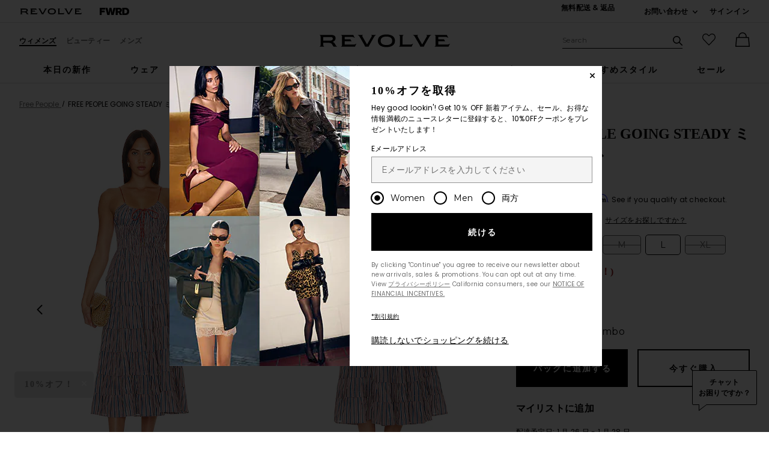

--- FILE ---
content_type: text/html;charset=UTF-8
request_url: https://jp.revolve.com/content/product/getMarkup/productDetailsTab/FREE-WD2714?d=Womens&code=FREE-WD2714
body_size: 4917
content:

<div id="details-ajaxed-tab" class="product-details product-sections js-tabs tabs--responsive"
     data-active-tab="product-details__title--active">
    <ul role="tablist" class="u-margin-l--none">
                                <li class="u-inline-block u-padding-r--lg u-padding-b--md">
                <a role="tab" aria-controls="product-details__description" href="#product-details__description"
                   class="js-product-details-tab-track product-sections__hed tabs__link product-details__title u-center u-padding-b--xs tabs__link--active product-details__title--active"
                   data-name="詳細"
                   data-tab-content=".product-details__description" aria-selected="true">
                    詳細
                    <span class="u-screen-reader">, currently selected</span>
                </a>
            </li>
            <li class="u-inline-block u-padding-r--lg u-padding-b--md">
                <a role="tab" aria-controls="product-details__size-fit" href="#product-details__size-fit" 
                   class="js-product-details-tab-track product-sections__hed tabs__link product-details__title u-center u-padding-b--xs js-track-size-fit-tab"
                   data-name="サイズ"
                   data-tab-content=".product-details__size-fit" aria-selected="false">
                    サイズ
                </a>
            </li>

                            <li class="u-inline-block u-padding-r--lg u-padding-b--md">
                    <a role="tab" aria-controls="product-details__about-brand" href="#product-details__about-brand" 
                       class="js-product-details-tab-track product-sections__hed tabs__link product-details__title 
                       u-right u-padding-b--xs"
                       data-name="ブランドについて"
                       data-tab-content=".product-details__about-brand" aria-selected="false">
                        ブランドについて
                    </a>
                </li>
                                </ul>

    
    <!-- Description -->
    <div role="tabpanel" class="product-details__content tabs__content product-details__description  tabs__content--active " id="product-details__description" tabindex="-1">
                                                                                     <ul class="product-details__list u-margin-l--none">                         <li>Introducing the Free People Going Steady Midi Dress in Taupe Combo. This casual and cute midi-length dress features a front drawstring closure, tiered broadcloth fabric with stripe detail, and convenient side seam pockets. With its relaxed fit, it's perfect for a weekend BBQ in style.</li><li>Cotton blend fabric</li><li>インド製</li><li>洗濯洗い推奨</li><li>一部裏地付き</li><li>Front drawstring closure with elastic bodice straps</li><li>Tiered broadcloth fabric with side seam pockets</li><li>Revolveスタイル番号 FREE-WD2714</li><li>メーカースタイル番号 OB1865878</li>
                     </ul>                                     
                
                        </div>

        <!--  Size & Fit -->
        <div role="tabpanel" class="product-details__content tabs__content product-details__size-fit" id="product-details__size-fit" tabindex="-1">
        <div>
                        <div id="size-guide-measurements-1" class="js-size-guide-measurements-1 tabs__content sizeguide-tab-content--active">
        <div class="u-flex">
    <div class="u-full-width">
        <table>
            <tr class="u-left"><th colspan="2">モデル  Info</th></tr>
            <tr><td colspan="2">Jose は、 5'9" and is wearing a size XS</td></tr>
            <tr><td style="width:50%;">ウエスト</td><td>23"</td></tr>
            <tr><td style="width:50%;">胸囲</td><td>31"</td></tr>
            <tr><td style="width:50%;">ヒップ</td><td>35"</td></tr>
        </table>
    </div>
    <div class="u-full-width">
                    <table>
                <tr class="u-left"><th>Product measurements</th></tr>
                <tr class="u-left"><td>Introducing the Free People Going Steady Midi Dress in Taupe Combo. This casual and cute midi-length dress features a front drawstring closure, tiered broadcloth fabric with stripe detail, and convenient side seam pockets. With its relaxed fit, it's perfect for a weekend BBQ in style.</td></tr>
            </table>
            </div>
</div>
    </div>
<div><button id="js-size-guide-focus-tabs" class="link js-track-sizeguide-click" type="button" aria-haspopup="dialog">サイズガイド</button></div>
        </div>
    </div>
            <!-- Ingredients -->
    
    <!-- About Brand -->

        <div role="tabpanel" class="product-details__content tabs__content product-details__about-brand" id="product-details__about-brand" tabindex="-1">
        <p class="u-margin-t--xl u-text--md">Free People (フリーピープル)はフェミニンで創造的なスピリットを彷彿とさせる。大胆なitガールのイメージを反映したセーター、Tシャツ、ドレスなどのコレクションは、高い品質とオリジナリティ溢れるアイテムとなっている。色々と制限されている世の中で、Free Peopleのファションは自由を提案する。個性的で、クリエイティブ、そして自由になろう。</p>
    </div>
    </div>
<!--

Product Secondary Sidebar
=========================

This secondary sidebar is meant for extending to full width for tablet view

-->
<div class="pdp__cpl-wrap"  id="secondary-tab">
    <!-- Complete The Look -->
    

            <div>
            <div class="product-recs__wrap  u-padding-t--none ">
            <div class="u-align-content--center u-flex u-justify-content--between">
            <h2 class="h3-5-secondary">アクセサリー</h2>
                    </div>
    
    <!-- flex wrap for loyalty -->
                    <div class="carousel__content js-carousel-ctl"
             data-type="アクセサリー">

    
    <div class="js-carousel__prev u-hide">
      <div class="carousel__nav carousel__nav-prev carousel__nav-prev">
        <div class="carousel__nav-outer">
          <div class="carousel__nav-inner">
                        <button class="btn btn--circle btn--circle--md">
               <span class="icon icon--arrow-left ">
    <svg viewBox="0 0 16 16" aria-hidden="true" focusable="false" role="presentation">
        <path d="M9.75 12a.749.749 0 0 1-.51-.2l-3.5-3.25a.75.75 0 0 1 0-1.1l3.5-3.25a.75.75 0 0 1 1.02 1.1L7.352 8l2.908 2.7a.75.75 0 0 1-.51 1.3z"/>
    </svg>
</span>
               <span class="u-screen-reader">前のスライド</span>
            </button>
                      </div>
        </div>
      </div>
    </div>
        <div class="js-carousel__track carousel  u-padding-rl--lg">

        
                            
        <div class="product image-hover product-link image-hover--inline-block u-padding-rl--lg">
            <div class="u-relative js-beauty-lp-container" srctag="">
                                                              <a href="/tkees-foundations-/dp/TKEE-WZ49/?d=Womens&srcType=dp_style_pdpctl&sectionURL=Direct+Hit" class="u-center js-slick-no-focus js-plp-pdp-link" tabindex="-1" aria-hidden="true" focusable="false">
                                  <div class="js-qv-ctl--container">
                    <div>
                                                <img class="product-image u-aspect-66"
                            width="151"
                            height="228"
                            alt="Foundations Matte Flip Flop"
                            src="https://is4.revolveassets.com/images/p4/n/ps/TKEE-WZ49_V1.jpg"
                                                           srcset="https://is4.revolveassets.com/images/p4/n/ps/TKEE-WZ49_V1.jpg 1x, https://is4.revolveassets.com/images/p4/n/tv/TKEE-WZ49_V1.jpg 2x"
                                                     >
                                          </div>
                  </div>
                              </a>
                            <a href="/tkees-foundations-/dp/TKEE-WZ49/?d=Womens&srcType=dp_style_pdpctl&sectionURL=Direct+Hit" class="u-center ctl-product-info js-plp-pdp-link2">
                <div class="product-name js-plp-name">Foundations Matte Flip Flop</div>
                <div class="product-brand js-plp-brand">TKEES</div>
                <div class="js-plp-prices-div">
                                      <div class="price">
                                              <span content="65" class="plp_price price__retail js-plp-price-retail">$65</span>
                                        </div>
                                  </div>

                
                
            </a>
                                    </div>
                                </div>
        
                                        
        <div class="product image-hover product-link image-hover--inline-block u-hide u-padding-rl--lg">
            <div class="u-relative js-beauty-lp-container" srctag="">
                                                              <a href="/joolz-by-martha-calvo-/dp/JOOL-WL632/?d=Womens&srcType=dp_style_pdpctl&sectionURL=Direct+Hit" class="u-center js-slick-no-focus js-plp-pdp-link" tabindex="-1" aria-hidden="true" focusable="false">
                                  <div class="js-qv-ctl--container">
                    <div>
                                                <img class="product-image u-aspect-66 js-plp-lazy"
                            width="151"
                            height="228"
                            alt="X Revolve Drop Earring"
                                                            src="[data-uri]"
                                data-lazy="https://is4.revolveassets.com/images/p4/n/ps/JOOL-WL632_V1.jpg"
                                data-srcset="https://is4.revolveassets.com/images/p4/n/ps/JOOL-WL632_V1.jpg 1x, https://is4.revolveassets.com/images/p4/n/tv/JOOL-WL632_V1.jpg 2x"
                                                       style="opacity: 1;">
                                          </div>
                  </div>
                              </a>
                            <a href="/joolz-by-martha-calvo-/dp/JOOL-WL632/?d=Womens&srcType=dp_style_pdpctl&sectionURL=Direct+Hit" class="u-center ctl-product-info js-plp-pdp-link2">
                <div class="product-name js-plp-name">X Revolve Drop Earring</div>
                <div class="product-brand js-plp-brand">joolz by Martha Calvo</div>
                <div class="js-plp-prices-div">
                                      <div class="price price--on-sale">
                                                <span class="plp-price price__sale js-plp-price" content="83">$83</span>
                                          <span class="u-screen-reader">Previous price:</span>
                      <s class="plp-price-retail price__retail js-plp-price-retail">
              			  $88
                      </s>
                  </div>
                                  </div>

                
                
            </a>
                                    </div>
                                </div>
        
                                        
        <div class="product image-hover product-link image-hover--inline-block u-hide u-padding-rl--lg">
            <div class="u-relative js-beauty-lp-container" srctag="">
                                                              <a href="/pat-mcgrath-labs-skin-fetish-/dp/PMCG-WU68/?d=Womens&srcType=dp_style_pdpctl&sectionURL=Direct+Hit" class="u-center js-slick-no-focus js-plp-pdp-link" tabindex="-1" aria-hidden="true" focusable="false">
                                  <div class="js-qv-ctl--container">
                    <div>
                                                <img class="product-image u-aspect-66 js-plp-lazy"
                            width="151"
                            height="228"
                            alt="Skin Fetish: Sublime Perfection Foundation"
                                                            src="[data-uri]"
                                data-lazy="https://is4.revolveassets.com/images/p4/n/ps/PMCG-WU68_V1.jpg"
                                data-srcset="https://is4.revolveassets.com/images/p4/n/ps/PMCG-WU68_V1.jpg 1x, https://is4.revolveassets.com/images/p4/n/tv/PMCG-WU68_V1.jpg 2x"
                                                       style="opacity: 1;">
                                          </div>
                  </div>
                              </a>
                            <a href="/pat-mcgrath-labs-skin-fetish-/dp/PMCG-WU68/?d=Womens&srcType=dp_style_pdpctl&sectionURL=Direct+Hit" class="u-center ctl-product-info js-plp-pdp-link2">
                <div class="product-name js-plp-name">Skin Fetish: Sublime Perfection Foundation</div>
                <div class="product-brand js-plp-brand">PAT McGRATH LABS</div>
                <div class="js-plp-prices-div">
                                      <div class="price">
                                              <span content="69" class="plp_price price__retail js-plp-price-retail">$69</span>
                                        </div>
                                  </div>

                
                
            </a>
                                    </div>
                                </div>
        
                                        
        <div class="product image-hover product-link image-hover--inline-block u-hide u-padding-rl--lg">
            <div class="u-relative js-beauty-lp-container" srctag="">
                                                              <a href="/bareminerals-strength-and-length-serum-infused-mascara-/dp/BEMI-WU62/?d=Womens&srcType=dp_style_oos&sectionURL=Direct+Hit" class="u-center js-slick-no-focus js-plp-pdp-link" tabindex="-1" aria-hidden="true" focusable="false">
                                  <div class="js-qv-ctl--container">
                    <div>
                                                <img class="product-image u-aspect-66 js-plp-lazy"
                            width="151"
                            height="228"
                            alt="Strength And Length Serum Infused Mascara"
                                                            src="[data-uri]"
                                data-lazy="https://is4.revolveassets.com/images/p4/n/ps/BEMI-WU62_V1.jpg"
                                data-srcset="https://is4.revolveassets.com/images/p4/n/ps/BEMI-WU62_V1.jpg 1x, https://is4.revolveassets.com/images/p4/n/tv/BEMI-WU62_V1.jpg 2x"
                                                       style="opacity: 1;">
                                          </div>
                  </div>
                              </a>
                            <a href="/bareminerals-strength-and-length-serum-infused-mascara-/dp/BEMI-WU62/?d=Womens&srcType=dp_style_oos&sectionURL=Direct+Hit" class="u-center ctl-product-info js-plp-pdp-link2">
                <div class="product-name js-plp-name">Strength And Length Serum Infused Mascara</div>
                <div class="product-brand js-plp-brand">bareMinerals</div>
                <div class="js-plp-prices-div">
                                      <div class="price">
                                              <span content="22" class="plp_price price__retail js-plp-price-retail">$22</span>
                                        </div>
                                  </div>

                
                
            </a>
                                    </div>
                                </div>
        
                                        
        <div class="product image-hover product-link image-hover--inline-block u-hide u-padding-rl--lg">
            <div class="u-relative js-beauty-lp-container" srctag="">
                                                              <a href="/charlotte-tilbury-hollywood-bluch-and-glow-glide-kit-/dp/CTIL-WU514/?d=Womens&srcType=dp_style_oos&sectionURL=Direct+Hit" class="u-center js-slick-no-focus js-plp-pdp-link" tabindex="-1" aria-hidden="true" focusable="false">
                                  <div class="js-qv-ctl--container">
                    <div>
                                                <img class="product-image u-aspect-66 js-plp-lazy"
                            width="151"
                            height="228"
                            alt="Hollywood Blush And Glow Glide Kit"
                                                            src="[data-uri]"
                                data-lazy="https://is4.revolveassets.com/images/p4/n/ps/CTIL-WU514_V1.jpg"
                                data-srcset="https://is4.revolveassets.com/images/p4/n/ps/CTIL-WU514_V1.jpg 1x, https://is4.revolveassets.com/images/p4/n/tv/CTIL-WU514_V1.jpg 2x"
                                                       style="opacity: 1;">
                                          </div>
                  </div>
                              </a>
                            <a href="/charlotte-tilbury-hollywood-bluch-and-glow-glide-kit-/dp/CTIL-WU514/?d=Womens&srcType=dp_style_oos&sectionURL=Direct+Hit" class="u-center ctl-product-info js-plp-pdp-link2">
                <div class="product-name js-plp-name">Hollywood Blush And Glow Glide Kit</div>
                <div class="product-brand js-plp-brand">Charlotte Tilbury</div>
                <div class="js-plp-prices-div">
                                      <div class="price">
                                              <span content="88" class="plp_price price__retail js-plp-price-retail">$88</span>
                                        </div>
                                  </div>

                
                
            </a>
                                    </div>
                                </div>
              </div>

      <div class="js-carousel__next u-hide">
          <div class="carousel__nav carousel__nav-next carousel__nav-next">
            <div class="carousel__nav-outer">
              <div class="carousel__nav-inner">
                                <button class="btn btn--circle btn--circle--md">
                  <span class="icon icon--arrow-right ">
    <svg viewBox="0 0 16 16" aria-hidden="true" focusable="false" role="presentation">
        <path d="M6.25 12a.75.75 0 0 1-.51-1.3L8.648 8 5.74 5.3A.75.75 0 1 1 6.76 4.2l3.5 3.25a.75.75 0 0 1 0 1.1l-3.5 3.25a.749.749 0 0 1-.51.2z"/>
    </svg>
</span>
                  <span class="u-screen-reader">次のスライド</span>
                </button>
                              </div>
            </div>
          </div>
        </div>

    </div>
        </div>

                    </div>
    </div><!-- Product Secondary Sidebar -->


--- FILE ---
content_type: application/javascript
request_url: https://jp.revolve.com/iFfbj2/3V8/eMN/Y7Uv2A/JaYuG8fz2QhbJw/XEcFAQ/TRs/TTVhqBUUB
body_size: 166361
content:
(function(){if(typeof Array.prototype.entries!=='function'){Object.defineProperty(Array.prototype,'entries',{value:function(){var index=0;const array=this;return {next:function(){if(index<array.length){return {value:[index,array[index++]],done:false};}else{return {done:true};}},[Symbol.iterator]:function(){return this;}};},writable:true,configurable:true});}}());(function(){R9();HM5();Uw5();var hC=function(J4,xx){return J4>=xx;};var Qv=function(){return ["\x6c\x65\x6e\x67\x74\x68","\x41\x72\x72\x61\x79","\x63\x6f\x6e\x73\x74\x72\x75\x63\x74\x6f\x72","\x6e\x75\x6d\x62\x65\x72"];};var zp=function(){return ["=PG>R:\x3fT10 _N<4H\x077J","\bv",">W%C+C&G5*\x00","T3%#6P0d","C=\t%>\x3f\x40","7SR63)",">!\fB","V>>;P:O","4(^6_","# \x3fP","%V","V1)W","2|c\re","tu","1T>#\x00^","474A1","J)YA","sIg","J5+Y;V[T3\b%>zP!G2P:","5T^ 7)S:P;","\x3fX^&(#;*V4P&s:2C1#",")SR","b))YO",")W&K0N)^\"%S","=la","Q&","0K:E3En\tP</TfO, U\bzlS7f\x3f\x400P:R","#$,G0u0R%8C","\x00EW",">P 0DF","1","5TX3#8>","\x408G","|\"O+5^[7"," 53.","R&,\'$;A!G-","S","6XG6*","J;M+\x00-<]<d\x405&Oz[\b3\\ #4P<M1","6WZ","\tR5)8","S7\n\x3f\"H\x07C+I!","\rV>\t#","Q;\':6h:A","V8(\x3f&\x3f","D\"/\"","3TP-(N",";.H\b\x3fI\b","O0U=8D ","V*\"N\'=_C27","5\x3fH","[c+\f#3I4Q4","*+U\x3f",">(1/C0","3S5.HY5(\'1","=&E","\x40:A*M+3E+S","X\tUc %=","G04L\x07.Yr*#&.K;","\"9M&","\f8C\'\r94U$,NopLs","XEc","YV*\"","</\"\x3fE!M-","\b_r*\f","\"E\x40+\"Y\b[A3","F9W-","r(&6Ia{v:\tWO\x07\n,zl}]\rX,","9F,","A8M)E","Z","n/)X&!TuO0\"R","%94A;V\bI 9^\'","ujJjp)HNe\x00CKcJ:eh^\fjL/0A5 ]\tb+5]~","S<L;O9","\"\x3f","H+<U","YT","=[/O:","8M%i 3T\"DF<)e","W,L<i:8C10D","d++X3!9YW0(R#,_C","rF/._HR<\b\'\"3JT:N:","\\7\n","44q\x07\"nB193P&","{U\b3NT\t","1_\r[","R&","/0(I0a7R!0X%)","S7)2\x3f\"va0M>2_5*\x00","s3\b#","3A","P&","\"434j:F:","04h7_B&N\x075.R0","aU8%\"z\'H E6N","rR\nl\x07 #4P<M1\x00:uCy\x3fSW,5RF.\x07YQ\'%\"3JwbT7-T\x3f\"TeZ4%S\n|YD+$96UhV&P+2Wp\r[A6+._\tV&4i<J6V6O uEy\x3fSW,5RF.C\vR=f\"\'MB L<T\'2_x0]MQ<3I4t^ #4P<M1s`E)4YEyE\v8Ut\bh55W!P*C:2CmyIeZ4%S\n|oA/7K9\f/R!)^$=S{4E\v8Uh\b\x3f&\x3fBuV\"\f:uCy9CM:3U\t4\t{\x07d#)&V-I-)k6IPV7$H5TS)#\"/JuG\"8<Cp!IM^u))8PT&R6$5K![/Eb2\f>jWP0R6(U\vR \b\x3fz3Jk7H:C:sU5\"XF\t5S\x3fHN.\x00 #4P<M1\b:qC|!]MW5a[\x3f\rV>\t#+vwD*N-)X\x3f*V\v->L5\\[d+$96Hw,O=O\"gJ-h\vBw.H([X \x00:t7M!G-A:2Crh\vBw&O4Y2C7\'\"5X)\x00`/.H>\'=BF+&H\t(W[oh\"5$P\'K1G<V,8Vvc-(o(SP!taQ;A+I!36l\x00Qu\"(_B f8A6VqD+;X>!$DL)\"N# P= ;Q0:\f+3D=!WA5\"GjX</1/E7N:om\'6BB;+Y\\{\n~\b$\x07\nP\'[$Ff&L|fV^:&H2){0/G!K0Nf)\"hX+\"H(T[C\tk\x3f\nY3W1C:4^>d\x07Wu5vTRL$4v5JVs->/^$+\x00OS<gU\b)NY1)0z\')\f/`~2.UWw$N;N=R6$5K![/EgqDm*A3oR&a&i#\"/JuKwAbn9*YH<e,[B7F\n~.[AyWv]gqP-\"X\x40-.S\bzRSC~j3s\fP\'[$R+)D\"*BZ)\"D4U\tZ3dz;CoVqC/1]x6XS\n$:_\x07.Y&U=$\x3fQ\'L$T7-Tjf\x00^Q60J;H\r&;+\x3fYS\'C/=fG16TF\":\x07\x00/TC;(v,_\r._9U >E9+ZqnG<OT&)8z\f|Y\"V//7yK\x3fo[J/SQ\'%\"3J}\v$R+)D\"*TBK04AOs\rV \\+kN0A+)8E\x006BL->L\\W\x40o`p7_I}lw{ty.f[4]X|\':6_SyWvhuVm3]\rU85g^UG 29.T0)>/^$+\x00OS<zs0_C|43;A}Ev((_30YMysA <>\"x[!J-O9r6BV+);t\\E%>r_B L<T\'2_x6]MEq3vB<2\x3f5\f!\v$R+)D\"*TBK0493T\rX9n$v\r(\vv]gtL61UW0(RF\"\t7U=0/G!K0Nn39hVu$,[\t>A.~(,M\b-\f/t\n9\"\\W15SxF\n>R2/*\r.T>Rn;\f<jDDu4\x00tL[\'}$\x3fQ\'LSh{\x3f&S\x40-e[.\btZ)x9H9\n,\fln13_W{ntHD=03r\n\n}>W/4Eyj\x00^F7o\x00/TC;(~.^_;\n}N+%Erh\x00Vu$sSQ\'%\"3J}Vv[ u$,YT{kHJ//Uol\x3fYV0Q0L88#mZBK<)N<OT&)8r\r.DqV/1D5y\x00Vq!sSQ\'%\"3J}Vv[<8E%6MqeH(U\f~\bj#v\r(\vv]-u]~%Q\n$1]z[\x40^z\b.\x3f)[\nK1V!6Trh\x40B52Y\\<OT&)8r\b\'\v$F;3R$-X6o(_B f8\x3f\x000\nwF;3R$-X\v<kSO!TSC~j3v\r(\vv]<8E%6Bd&\x07tNR<T)z5^:\nv]3tL61UW0(RF P#!E\'1l.D#4XG<#o;Hi#\"/JuD*N-)X\x3f*\\Y0nG<YR*%#.J2\x00bs3$,YTy)Yz\tE=ntJ0P>T!/97TWO+\"]#\tB</8=U\rnK9\bl>^=4SW<#[g\x07) ~xL\'M(s`\f\x3fm\x00^Q60aHC\'(-,H GeV!4UptXRL7\"GjGQ=n3tA!J0Ds25jDDd.\x07]sA\rV \\\'k\x3fY\x400N:G/)Tk-Bp<J\x07(\n\rT\'z\x3f^<DwUg&X6l\vd75T^<\t#m(P P1\x00; L9\"\\M<\x3fHDg\x07FR|#\"2\x40|GqS+3Em!ZiP<)H[\x3fE5G#:)<Dw:5C\x3f3V\vd\"\v\x3fNX6U=\x3f<_&W,P+3U5 \'BB+3[g\x07&49-WJh\x00<O#-]50Ru\"\x07(]\x40R|/%*P6JX-8A$-X\v<i]=R>#t(P P1s`\f5jSW1(X\x40|_UV03&._\'G+U<3|!ZWQ>n\x07\bgO73\"3Cw)A<}Rm,\\B+kYOaSp)$7Hwb-sE)4X0!\bg_US=#ixK8R3E:8Ur~VEV*7Y\b>_n;*2x[G{C-Gs`\f mYM-.R\x3f\tR&\t48!E9W:-sP\"#XRL7\"t^Y7;t.V:U}s`R~0\rFFa\bgX\x3f\f*3.\x40w:#8E8+\v-/N\t-WR|41g\n4P8\t3 L61UW0(RF U= ;0-#8E8+Md3._\tV&4\r\x3f*<DwV!4UptI\v7nN.O\tYrh2\x3fA2C+Es3D<(XW15Sx\x07F\n7Z`\"tP0P>T!/\"!\x00CQ7aN(R&)2gUV0V*R \"jDDd1S>K\rT2z(^\bwV7R!*myID\r4\"H5^RK.^43.V;\x00~s8vlN<3T\t>\x07YC:)!x[V{C-Gs3T\'d OS<N5HS#v3A\'C+O<}U\x3f!\x07M63(U\r^6f7zP~Gti}\\50YG{nJ*\rV \\)k2_JyVqI:8C10D+i]=\x40^4Td\"2K\"\x00bs2$=S\n+\"H(T[E|#\"2\x40h\x00+H<2FrhB+ \tt[\tP~h2\x3fA2C+Es3D<(XF/&NF3\x073!m(P P1\x00\'bX~ XFfoN=.\tR!\t*\"I0bI`+P<1Qw)Y.\x07<>\"Gy\x00-E:(C>fU\v+iQ.RStZn$tA!J0Ds_5<\x00+i]=\x07\rX;ffs[V{F:L+:P$!IXV5+s\x00\rzh;\x3fL:Fb:5C\x3f3VQw&NgT\x40r(\x3f&\x3f2V\'M-\bl4E56BL+gN)OCr5v4PuC1\x00!\x3f[5\'\x00\nu5\x3fVP3\b#k4H9/\t3;D>\'\x00_L7gsN.\x00A3f$g\fP\'[O-gE\vt)KhgU\bzN]zh5;G=n0Cs)ja]y.RF.] R \x3f4H9[O-`E\vv)Qw&Z\x3fH7X1A2\ri*\ryV7I=sE\"=1XW+.YtJD:T4\'Q;A+I!3l\x00X/&NF(\x071+&6P<M1\\2&Lk6ZBZ)\"D4U\tZ3dz>H0V:\x00<sP\"#XB\r:(Q6_^={$\'Q;A+I!3:l\x00X-/UtN\tN2$3Why$T<$}\x3f\'NQ6(HD\'gWC|)$G=\n\f:5X#mXBK04\x3fICz]v\'Q;A+I!3l\x00X0!sA\rV \\4k.,Q\b6Ff/\"!\x00CQ7gNH9[[z\bom3\fwD*N-)X\x3f*V\v->L5\\[C|#..^V0V*R }Ek-04r\x07>(1.\r|Y)A<}TmiEMd!I\b9NX<\\4~s\fB:PwevTl0ZZF7 HaQzh5;H}VsEgtC50DMy5;VRo\b3\x07[V{F0N+`ah\rQ<3I4\t$*#\x3fJR:K;\x00~qC~ XFdf\fJ(G\x40E7\b3$4WJ{L:X:`_-9SW,5R4_Ch=;+<J6V6O }pxmDF-2N\b!L[\'| 5\x40usD!3TjeDK^+\"H(T[N|\f49.P,R:*qXx&X\x406)O(OC=dz!E9W:*qR\x3f*_D,5]6_Aboz3_\x40y\x00<O .E\"1BL+e,[B7F\x3fz9J3K8U<<S<!N$nt^D\"\'/I09\b*q]|f3SM<5]5H=B<2\x3f5|:\'.v5*DB-(N /TC;(k<J6V6O uEy\x3fWQy5D<OT&)8xJ![/E!;$bRB\r:(R.HT&4m(P P1o/vl\vd>\x40x}Y7\'\"5b L<T\'2_ryI\v\v+iX)JV+2\';\x3f\vX\'\f1A#8y9XS\r4&N\rg\\Y1\b/94_P|Y-E:(C>d;TI<$HH)_g 29.T0m9\x3f[5\'\x00P<3l5NC+\f#<_PyFvf)DL-(c9g^WQz\bj:vUc0L:R/)^\"X\x40-.S\bxR&R6$5K![/EsS:!B\r:5Y\x07._SU{P2+v\n4U-A>`W%*BJ6)sA\tR&\t48!({4U>I:gE-9Xs\v!iL5NC+\f#v\f-\f/R!)^$=S:k\x00/TC;(~s\fV0V*R }E8-\x07K\npkYHIY1523(P:PbXb817\rX\x40d!I\b9NX<T2z([JyMsIg&G\x3f-dz|S^o,497W0\vdV//1ySTy\x3frNWE~j9s[M|-E:(C>dJ*\x00Y\b\x3fHC=\x00#4P<M1\b<t1~M<\x3fHNs_7n~<J6V6O uEy\x3fSW,5RF.X<y\"tE9W:/s_5<\x00\n$nvSU{P ~8[Hy\x00E 8C10DpkZN8z389M:Lw\t5/T$1X-/U\'R4T$zxKV-I :|lCM:3U\t4RL 2#(M=J+>EpXF+&H\t(gYJ{Uj3tA,QbF;3R$-X\v-nG;H[Eo3$<\x3fP}Vv\f+`j\rYQq1]zT[^<\\4\x3fYT Q7\b t\n\"!\x00CQ7gYH(_\rR #~s[B L<T\'2_p0\\X\x3f(NNa_U[7!\"2L\r.T>Rn3\f5jYSqn\x07<;f$sA!W-Nn)&%CFd)t^Y7AggvY\'G+U<3$jYM<zVvNJ~h ;Q0Qbnb7 6BL->LgAX<2$/P:PeJb/T#!\x00\fE,)_3U&U=\x3f<_P=K,>/T&yDW1.OH4_CoLj\"2W{Q:N:`E8-\x07|*\"RgL^6\\vz.M&\f;O 8\fquXBK04\x3fVP3\b#k4H9+H\'.=!\x00^L=z\b\x3fB~\b.\x3f)YE\'EbV!4UptXBK04(C>Y&/3)YB:PA-5mXWp!SrLErf\x3f4WP=K,\tl)myID\r:/]NS\x07{Z`9tE9NwT&4B|6]x.O(;tS R5:3A}v\th{$,Ex+5SbU;z)K%9U >E9+\n\"3T)X<{wjLR4PTs)Y97ZBQ R(SD\tLx9I%N:T\'2_k--/N\t-F\no\bh\"#\x07A|V7R!*$jDDb5Y/H&/%tR4N\"\f*4B %\x00UK\x3f_*NX<F #4P<M1\b:tJ9\"\\BK045T&49-WPnT>Rn/\f$,E\x3f2R.SYrn3v\r.P:T;/_p%ZBZ)\"D.R\tX%^j7tV2+\f<s_5<\x00\vFu)\x40rHUZ7\b.9>J;G\'TlqC~%Q/(Uz\nRs](+<V}T>Rn3\f$,E\r-5E#4N\t^7h:\x3fC!Jru3mtO7nG;H[^o\b.\x3f)YP\'[N:/X57/X~u&tYZ\"#\"3JnK9\bl/^\x3f0V\vd.(C7X1U43.V;:\bl8_4f]\rJ\x3foUH.H{=zk.M&\f/R+++2D,zSH9[[zjt9P6JO-|\'IY\r:&P\nrSW4(76]M<gfX6l:nG<_;h&(RiKqC/)R8\bU\n+\"H(T[Rzh5;G=n0Cb|yP\v-/UtJ\tR$\x40/x<J4N3Y2Ry6BV+)rSUQ;\':6h:Av]+1B5dP\v,nG<_;h&(RiKqC/)R8\bU\n+\"H(T[Rzh5;G=n0Cb|y9ZP<<U\x00r&49-WJ0Ue</^\"lVBQ gO;NZ72v-P=M*Tn>P$\'L+gZ4[[+^om3\f!J6S`-C52H_\r\x3f.R\x076V{=o$\x3fQ\'LEf46-WO5>p\t9J/j78Q%VeF;3R$-X\v-kNO!\\Ez\n\'$z!J6S`)C)BQ0\"OH6_P&kgahd\rc8+2D7zH3IUC 8.M0QEfX6lW+>p\t9FC:5x*A#yO`>P<(\\X{!U\b;VN%tsQ!J6S`-C52HX\r\x3f.R\x076V{=o-,VuKbNu\x3fC5%K^0aNxX\tR3dkgJP)^}C!3E9*Sdzs]^|\b4/Gi-h/\rm-ZPJ7&P\n#vTtZn\x3fgQ9Nv8<Cp%I_0i_\t7JR&)8`\fYnP:T;/_p%ZBZ)\"v[UV {$v}V7I=s\\50YGdeR\"NY&/%tA-VbI`;X>%ZZ(_J*AC:5x9I%N:T+uPy9XUL47P._AQ\'%\"3J}VsRg&X6lVBK+(KDg\x07FC|\b\x3f&\x3f^P=P0Wn)16\rQ<3I4E7-tgJ!\f+Y>8M,fYM-.R\x3fF\no\bh\"#\x07AjV7I=s_5<\x00\vWw&N`\tR&\t48xJhVqT7-Tol\x00^J*iN;VFC:5x;ChVqA<:$,E\r4\"H5^F 2#(yV7I=s_5<\x00\v<)XDs\x00YY=+76Uh+:$A5bRDoH3IUY72k(^\b%_sF\'3X#,NPV7$H5TSC{\x07 9(_R4PRs)Y97ZBQ R(SD|#8=LxdRp`kiYD\n\"1]z_FC:5x.]L+R\'8B\v6)\rJ\x3foYH<SV>\x3f5h+\t<8E%6W1.OH9UG>23r\n6M2P\"8E9+Fw&Z\x3fH7X1Ujr\ryR\"]b>P$\'\fE,)_3U&U=05\f#C-\x00<`E8-\x07W+>y\b.HR!R*34P=n<c\f`YQp<J\x07(\n&/%tV,g1T<4T#k0!tN\tN%kgJP|Y)A<}_m!ZUL47P.SYi ~xL\'M(s`\f>j\x00OS<nG;H[Xoh7(\n:\t3/T$1X6:A2H\x40r#!z2V\'M-\bl4]<!WOy$]9R[V&\b#;*|_sD+1T7%\x00Sz0\"P`\\Y1\b/94_PyPsEg&C50DMy3T)R>!7..K+E<<E\x3f6Nx\v-n\x3fI[&2\';\x3fMVyL:X:^3~K{)Y.F\no\b.\x3f)YI0V7O*{x0_Pw&NgL^6\\vv\x07Y(:]((_30YMy\"vHRLz3:6J\'^#Rp)<!QW1n\x40rHFC|#8=L|9O<uG16TSikR[4_\f47#_V|:<fT{o]Xx<_&\f 2#(;_9U >E9+Mq3v_WY~j\x3fv\r.V-Y5+P\"d\vW.aN;WTo\th ;Q0_<A:>Yx0]MQ<3I4\rX;f3r\r(WqD!3To6\\U\ncN\t7S\bR|#%5R0\n<\t`)Y5*\\X6nA\x00/TC;(v5_P|Y-E:(C>dCM:3U\t4RL$4v(JP=K,\f+`P\"#[F73O](_B f8\x3f\x00P0M\'.TxlCM:3U\t4;U= ;4+/-A<=\\D<n\x07\x00/TC;(v/_P|Y1\b/q^|-XC:k\b\x3fB~\bo+<J6V6O }Rx0]MMq&\tvSWB~jt.V:U}\f:tL%lYJ=g\fO\'RJ/(55J0A+((_30YMqnG;H[Con$r^\n8C-KfuW%*BJ6)rTRL$4v3LV0V*R }CxmZAQ87N<OT&)8r\r.D0Rff\ny7_W:/tJ\tR$A2x4\\!\v$C/.TptNDF-2N\bzSFY|\f)$.esT`)m-XB\r7\"DgWQ\'%\"3J}\v$V//$yQqn\v;Hz389M:LTftJ&%Mu.\x07vOWT~j0v\b=/\f8qH| XQ4kKJ8>*P\nm(P P1\x00<u~3WSqoZ4Y^=n\"s\fB:PwutB\'-\x00UKq3(_\r\n&R(3\"\r.A>S+}j6BV+)g\\Y1\b/94_\r.K9\bou3+XF:3U\t4Yr\' 3E!M-\tg/T$1X72P\naLEr\b{8;M2C+O<sR\x3f*S\x40-.S\bvHFC| 0\x3fP<T:t7-T|!IB\r+3H](_B $vGh:~gTntKcjJ.N\":*xQ9N}}3qPm\"X\x40-.S\br\x00E7\b3$4_EhMwRft=%]\vq!I\b9NX<\\2~s\fV0V*R }CxmZAQ87N<OT&)8r\r.D0Rff\ny7_W:/tJ\tR$A2x4\\!\v$C/.TptN_EqeI\x3fH:P72;EwK1\x00 <G9#BL+nGtTO&Atm8A4I\"R+)D\"*TB\r8%N*NS 2#(yL*L\"t\n3%\x07Sk}N.O\tYr\bh78Q%Vw<8E%67&J=[X R3%\x3fe2G1T\n<E1jSW.[TE=\f\x3f\x00;Q0Qw{l\x3fC1*EueQ\t8SRpPd7(L<V:C:(C5fXA03R)IYp)2\x3fy\x00/L/)W\x3f6{7P\x07.\\E\x3f*#$)K;\x00s;<w%(`F+4U\t4W%1`nU\bwD*L\"\vT\"7YM.OxgRi\'%\x3fWoA>S+T> V\fQ<3I4!\b)&r^Y(\vsTg ym]B)7PrN^!P\'$=I0L+Sg 9yCM:3U\t4RL 2#(4\f>P>1Hx0_Pu&N/WY&o+v3W1C:4^>l]MU85gA A=+aV,Y)A<}Tm*A!Z9HR<\x3f\'8,W}sgsV507YM-\"Dr\fR0*ts[JhGqG+)t(0XP0(RNxm>u02\x3fQ2}-E 9T\"!iJ7!SDs\n)\n#8>VoGqG+)a16[F-\"NN4.y=3{gdn\x076qopkN4^E7|3tA!r>R/0T$!Mwr+i0r#3a\x07g\rs\b]K/&NF5\x07R%\\\t0<G\'G:N\r<_&%\x07uwH=_t=23\"\fwU:B)1rmX_6i[.C75\x3f5\fwub\tn4!CD5Y\b>_\tR #/8<|-5+T> Dc(\x3fN+V +3.V}Kqu\x00p1r|r\"h$`>s[V0L;E<8Cb~D<3l\x07([R&4~3Yqosu1xgy4m>u0o+\'M;C3L7&C50DM\" L\f_S=|\"tA;F0R2!_%(D)2n4^E7|\"tA;F:R+/M,*ZOu LhlY64l(YR0L;O<oM,*ZOu LhhY643(MV{P:N*8C56FJ_72P\n\'G&R(3\"cR!0X#!ZWO5ogrWYzUtE!A7\bf;D>\'\x00_L7o(_B \v\'^\rnA>S+}\x07j6BV+)gNUD72zJyNbF;3R$-X\v-nG<:E \x3fx3e\'P>Yf)y6BV+)\'$\n1U:*<J6V6O uE|6]MU85gT[>A{\"eQ9Ne;3U5\"XF=e[.C\vR=f#F:Ny:b))YOw.H([X !:*.,b6T+/P$+~b.ZN4O[sA#!E\'1\f!qX|%XCgK>AggaV,Y6Ff4\fx!IS\r:&P\nrNR|#..[hbRg&X6l;TI<$HN\x3fZ\noo$\x3fQ\'LdCs|\x00-!EFy!SrZ1An8g\n6C3Lf8yjYM<n\x40rOUG\'.~4YR4N*EgqD~(XD-/[gHR\f1AgfsLY6C+C&uEy\x3f\vikS[.G^<*:#\fP\'[$I(u3bRXV5+[\x3f\tR&\t48|Q\f4:<8E%6\nu\b^\f\x3fY3Ugkg\r|P:T;/_-\"XB5+E3\\S[{\b.$5\x00:_\"R+)D\"*TC^$ocJ\x07K4\t(5.K;\n+\f<tJ9\"\\B\n\".ZNxIE;!tgJP,R:O(}Ey6BV+)rNWE{G07(WJhm=J+>E~4YW63E\x3fX\b4\x3f4\n6C3Lf)~7_\x40<oJw\vR\f 2#(\x405E-)myIX35T\bC \t%\"5s\n1:sR\x3f*\x07BQ,$H\t(V\x3fozx:E%\x00bs3M,f\'SW{z[4:E \x3fx<K8\n+\ttp\"#[F73ODg\x07FY.\x00i\brH\x00K#ig3Ex{N_hq\x40UhS\bh\x3f*77\x07A1\v`a</P)`[W<4HN4DRz\bj$sMR:K;\x00~ LxXy\n%;Z4Y^=n!L\'M(\x00 8Fp\rFF5N\t(Y~<\n\':34V+E#-Ep0G<4H/YB f85\t<V:R/\x3f]5dXP-&R\x3f\'Yf9(A\'+On\x3fTp-\x00SQ8%PvX<Q\'$(]uM=J+>E#dCP-gT\x07,_[Vr\'/7K9\f6T+/P$+k\vpgQ.RS|^o+r^\b33{~\x00#ymkT[/R\"A8.\nC+E4\\5DN83OtHD=03>8T!K0N=u~0[F(RvLF<1vP0\vqT!E\"-Q\vpkE[4[\r^529([\x40h[qO=>A%h\vZw#Y3Yz7)$#[Ih[qH//U\'%S`6)_(HY1j!g\n9C1G;<V5h\vZw+]\b=OP7jg\n%N>T(2C=h\f\vZw2O({R<\bjg\n4R/v+/B9+Ww&^/Jp#\"/Jw$T=gG|+\x07US,}X&T[>P2,`\x07\b9CeWb1P#~G4}[&T[>P.5`\b;G+&qD1~\fB/}pJ*VAr~\t\'2`\b2R*= k\'EFyv\t\\9[\bRp(2xMV0V*R }E~7\x00YSqnA;H[h~3;v\r(\vv\tu/T$1X\x3f2R.SYzU=$\x3fQ\'LT`<A (\rW1.OJ;HB\x3f(\")^Y(\nv\bgfR17c3k\x07!(\"v\n!qP!.E!\x07EB>\";V&R2fv\n!v\f=8]6jZL*\"OaYD7\\ql9W0\x00:N*\v\"!\x00CQ7gHH)NGzU;+s[P|_v\tgfC50DMy!I\b9NX<T4!A!W-Nn)14ZZq3T)E5\t+34W|_\"\bg xmO","P:G\'.E56$DL-(_\t6rY6#$","X%","\f49.P,R:","25Q8G1T\v1T=!B","|;*\x3fN$G3\';)HP,R:","6P&P:2","9[\fV;\b","n>-^W4&N","$S\n5H\x3fR\"\b.","L)R","SW&Q*[D","A3*\x3fC=V","IK","6R:Nt","\x00","\x3f5S\v","*_\r[","k$","\v47*","*N*8W9*R","S+(Q.","$$;\x40&","&V>R:\tB","F2","S<1BL63T","%pr:E<^>*UW0(R","D!>D=!B","5%.",".E\"-fQ6\x3fE (Ur )$)","\'t>L","yV","S1#\'25&T:C,N(<f4Uy*_\x006e:E \x3f","\x07A\'O6S=4^>","w<\x3fH#4YS7","^L*3R\x077_","\x406)O(OC=","NxbBB\"TJ\\Sm40XP<:\'*=A/","O 0T#7QF","+\"Q\t,_2C7","Q\x07.Yz7/7","S7\n/5\x3fK!K0N","sSyg","|","A$","u\x3f\rW`"];};var dS=function(mw,r4){return mw<<r4;};var GO=function(){tS=["\x6c\x65\x6e\x67\x74\x68","\x41\x72\x72\x61\x79","\x63\x6f\x6e\x73\x74\x72\x75\x63\x74\x6f\x72","\x6e\x75\x6d\x62\x65\x72"];};var Tx=function(rI,vO){return rI^vO;};var rV=function(){var Bf;if(typeof QT["window"]["XMLHttpRequest"]!=='undefined'){Bf=new (QT["window"]["XMLHttpRequest"])();}else if(typeof QT["window"]["XDomainRequest"]!=='undefined'){Bf=new (QT["window"]["XDomainRequest"])();Bf["onload"]=function(){this["readyState"]=4;if(this["onreadystatechange"] instanceof QT["Function"])this["onreadystatechange"]();};}else{Bf=new (QT["window"]["ActiveXObject"])('Microsoft.XMLHTTP');}if(typeof Bf["withCredentials"]!=='undefined'){Bf["withCredentials"]=true;}return Bf;};var rF=function(Tf,YC){return Tf/YC;};var Wf=function(qf,Jw){return qf[pg[IC]](Jw);};var W4=function(){return fp.apply(this,[BT,arguments]);};var Uq=function(vp){return !vp;};var kH=function(vF){var bq=1;var Ux=[];var Wd=QT["Math"]["sqrt"](vF);while(bq<=Wd&&Ux["length"]<6){if(vF%bq===0){if(vF/bq===bq){Ux["push"](bq);}else{Ux["push"](bq,vF/bq);}}bq=bq+1;}return Ux;};var cg=function(){return Og.apply(this,[K7,arguments]);};var R1,B,JM,Y,pK,AT,kj,Pj,d7,mK,ft;var XS=function(){return QT["Math"]["floor"](QT["Math"]["random"]()*100000+10000);};var vC=function(){return Ev.apply(this,[GM,arguments]);};var cI=function(lO,V3){return lO&V3;};var Yd=function(){return Ev.apply(this,[q,arguments]);};var tp=function(Qx){var gg='';for(var Wx=0;Wx<Qx["length"];Wx++){gg+=Qx[Wx]["toString"](16)["length"]===2?Qx[Wx]["toString"](16):"0"["concat"](Qx[Wx]["toString"](16));}return gg;};var mH=function(lH,k3){return lH==k3;};var J3=function(){return QT["window"]["navigator"]["userAgent"]["replace"](/\\|"/g,'');};var pv=function(){return Og.apply(this,[OT,arguments]);};function HM5(){Y=[+ ! +[]]+[+[]]-[],JM=+ ! +[]+! +[]+! +[]+! +[]+! +[],R1=+ ! +[]+! +[]+! +[]+! +[]+! +[]+! +[],Pj=+[],mK=+ ! +[],AT=[+ ! +[]]+[+[]]-+ ! +[]-+ ! +[],d7=+ ! +[]+! +[]+! +[]+! +[]+! +[]+! +[]+! +[],kj=! +[]+! +[]+! +[]+! +[],pK=[+ ! +[]]+[+[]]-+ ! +[],B=+ ! +[]+! +[]+! +[],ft=! +[]+! +[];}var Ev=function Qp(Lw,RI){var NF=Qp;while(Lw!=BM){switch(Lw){case st:{Lw+=dA;while(Op(sg,wF.length)){var dq=Wf(wF,sg);var G3=Wf(Zx.p1,bV++);xd+=Og(KN,[cI(Bx(cI(dq,G3)),Oq(dq,G3))]);sg++;}return xd;}break;case AE:{for(var vS=OH;Op(vS,Sp.length);++vS){dp()[Sp[vS]]=Uq(zd(vS,lV))?function(){return q3.apply(this,[jE,arguments]);}:function(){var D3=Sp[vS];return function(Qw,AO){var dv=XO.call(null,Qw,AO);dp()[D3]=function(){return dv;};return dv;};}();}Lw-=I1;}break;case U5:{return q4;}break;case FA:{Lw=Y6;while(x4(Zg,OH)){if(Q3(g2[U4[E4]],QT[U4[hf]])&&hC(g2,hO[U4[OH]])){if(mH(hO,Np)){sF+=Og(KN,[pH]);}return sF;}if(Fv(g2[U4[E4]],QT[U4[hf]])){var gq=n4[hO[g2[OH]][OH]];var bd=Qp.apply(null,[KT,[gq,H2,HF(pH,Eb[zd(Eb.length,hf)]),g2[hf],Zg]]);sF+=bd;g2=g2[OH];Zg-=q3(n5,[bd]);}else if(Fv(hO[g2][U4[E4]],QT[U4[hf]])){var gq=n4[hO[g2][OH]];var bd=Qp.apply(null,[KT,[gq,lF,HF(pH,Eb[zd(Eb.length,hf)]),OH,Zg]]);sF+=bd;Zg-=q3(n5,[bd]);}else{sF+=Og(KN,[pH]);pH+=hO[g2];--Zg;};++g2;}}break;case Y6:{Lw-=EM;return sF;}break;case V6:{if(hC(kv,OH)){do{var vV=K4(zd(HF(kv,Nq),Eb[zd(Eb.length,hf)]),q2.length);var Hf=Wf(HS,kv);var LV=Wf(q2,vV);VV+=Og(KN,[cI(Oq(Bx(Hf),Bx(LV)),Oq(Hf,LV))]);kv--;}while(hC(kv,OH));}Lw-=W1;}break;case PL:{for(var c3=OH;Op(c3,Vw.length);++c3){r3()[Vw[c3]]=Uq(zd(c3,Mv))?function(){return q3.apply(this,[R6,arguments]);}:function(){var mg=Vw[c3];return function(TC,RV,t3){var rv=KO.call(null,TC,RV,gx);r3()[mg]=function(){return rv;};return rv;};}();}Lw-=zt;}break;case m7:{Lw=BM;return Qp(mN,[VV]);}break;case wL:{Lw+=m7;return Qp(B,[pq]);}break;case KT:{var hO=RI[Pj];var Nf=RI[mK];var C3=RI[ft];var g2=RI[B];Lw=FA;var Zg=RI[kj];if(Fv(typeof hO,U4[IC])){hO=Np;}var sF=HF([],[]);pH=zd(C3,Eb[zd(Eb.length,hf)]);}break;case hA:{Lw=wL;while(hC(KF,OH)){var FC=K4(zd(HF(KF,cO),Eb[zd(Eb.length,hf)]),P4.length);var j2=Wf(Cg,KF);var w3=Wf(P4,FC);pq+=Og(KN,[cI(Bx(cI(j2,w3)),Oq(j2,w3))]);KF--;}}break;case q:{var Sp=RI[Pj];md(Sp[OH]);Lw=AE;}break;case R1:{Lw=BM;Iw=[[Pp,B4,zC,cV(gx),cV(B2),B4,Vg],[cV(ES),JV,cV(hf)],[],[],[],[US,OH,cV(IC),IC],[],[cV(Ld),wH,cV(hf)],[cV(Dv),gx,OH],[cV(Aq),lV,cV(lV)],[B4,cV(ZV),Wg],[Vg,cV(zC),cV(ZV)]];}break;case wm:{return [[cV(BS),ES,OH,cV(ES),JV,cV(hf),Mv],[],[OH,OH,OH],[],[wV,OH,cV(ZV)],[v4,cV(Mv),IC],[Q4,BS,cV(lV)]];}break;case kj:{Lw+=Jm;var HS=kd[lS];var kv=zd(HS.length,hf);}break;case sN:{var NV=K4(zd(Sq,Eb[zd(Eb.length,hf)]),Q4);Lw=U5;var vf=kd[Ax];for(var gH=OH;Op(gH,vf.length);gH++){var zS=Wf(vf,gH);var OS=Wf(Mp.mM,NV++);q4+=Og(KN,[cI(Oq(Bx(zS),Bx(OS)),Oq(zS,OS))]);}}break;case Qm:{var CC=RI[Pj];Zx=function(MF,z4){return Qp.apply(this,[U1,arguments]);};return px(CC);}break;case Hj:{Lw+=RM;var Ax=RI[Pj];var Kd=RI[mK];var Sq=RI[ft];var q4=HF([],[]);}break;case wA:{while(Op(pS,K3[U4[OH]])){qg()[K3[pS]]=Uq(zd(pS,IC))?function(){Np=[];Qp.call(this,GM,[K3]);return '';}:function(){var ww=K3[pS];var pb=qg()[ww];return function(Cw,mf,SC,RC,Fq){if(Fv(arguments.length,OH)){return pb;}var Bg=Qp.call(null,KT,[Cx,IC,SC,RC,Fq]);qg()[ww]=function(){return Bg;};return Bg;};}();++pS;}Lw=BM;}break;case w:{var lS=RI[Pj];var Vp=RI[mK];var Nq=RI[ft];var q2=kd[I3];Lw=kj;var VV=HF([],[]);}break;case U1:{Lw=st;var kf=RI[Pj];var cH=RI[mK];var xd=HF([],[]);var bV=K4(zd(cH,Eb[zd(Eb.length,hf)]),gx);var wF=cv[kf];var sg=OH;}break;case Y7:{var WV=RI[Pj];var Hv=RI[mK];var cO=RI[ft];var P4=MO[Mf];var pq=HF([],[]);var Cg=MO[Hv];var KF=zd(Cg.length,hf);Lw=hA;}break;case Y:{return [[cV(ZV),JV,cV(hf)],[cV(ES),hf,Dv,cV(Dv),Dv],[Ld,cV(ZV),fd,cV(zC),cV(Aq)],[lV,cV(lV),zC,JV],[],[cV(v4),E4,lV],[cV(Dv),cV(JV),E4],[],[hf,fd,cV(Dv)]];}break;case DT:{Lw+=nK;dO=[IC,OH,gx,[lV],cV(IC),zv,cV(Mv),cV(wH),Cx,OH,cV(E4),OH,Dv,cV(ZV),dx,hf,cV(vw),ES,v4,cV(ZV),zC,cV(Ld),Ld,cV(IC),cV(E4),IC,BS,OH,cV(lV),cV(Ld),m4,JV,IC,cV(Aq),JV,cV(ZV),BS,cV(lV),cV(Q4),[ES],cV(E4),cV(Mv),cV(zC),cV(E4),hf,zv,BS,cV(nH),cV(E4),wV,cV(m4),m4,cV(wV),lV,cV(ZV),hf,cV(IC),gx,cV(tf),v4,cV(ZV),Mv,cV(Pq),Cx,cV(lV),E4,[lV],[hf],cV(Pq),[Mv],dx,cV(ZV),cV(E4),wV,cV(BC),G4,[zC],zC,JV,cV(hf),cV(Yv),bF,cV(m4),v4,zv,cV(lV),cV(BS),cV(ZV),v4,cV(gx),zC,IC,cV(Mv),tf,IC,ES,cV(fd),Dv,cV(JV),cV(IC),cV(E4),hf,zv,cV(Lf),[OH],cV(hf),cV(wV),hf,Aq,lV,BS,cV(Mq),E4,cV(hf),JV,cV(zv),cV(nv),Dw,cV(VF),G4,zC,E4,cV(zv),cV(hf),cV(IC),cV(JV),Ig,cV(Q4),ZV,lV,cV(zC),E4,cV(E4),cV(IC),cV(ZV),zC,cV(ES),hf,cV(hf),cV(fd),Yg,cV(v4),fd,E4,cV(E4),Dv,lV,cV(Q4),dx,Mv,cV(IC),cV(E4),lV,cV(Wg),Yg,cV(Mv),IC,cV(fd),JV,cV(E4),cV(Ig),VF,cV(JV),Mv,cV(v4),cV(gx),tf,cV(E4),Aq,cV(Dv),ZV,cV(E4),wV,cV(wH),Yg,cV(E4),hf,cV(x3),Pq,JV,cV(E4),cV(IC),hf,zC,cV(x3),ZV,ZV,zC,cV(nH),gx,cV(E4),wV,cV(hS),fd,Aq,[zC],wV,cV(E4),Aq,cV(Yv),vw,cV(BS),IC,hf,Dv,cV(wH),Pq,IC,cV(Yv),Qg,cV(hf),cV(Mv),hf,cV(hf),BS,hf,cV(lV),BC,cV(Aq),cV(ZV),fd,cV(ZV),JV,cV(hf),cV(hf),cV(JV),Mv,JV,cV(wV),Dv,cV(rg),[ZV],[Mv],v4,cV(BS),ZV,cV(B4),[ES],cV(Ig),Dv,cV(jv),Up,cV(Aq),cV(xS),cV(zC),G4,cV(Q4),cV(dx),wH,vw,Dv,cV(fd),[Aq],OH,cV(zC),cV(E4),fd,cV(JO),Wg,Pq,cV(Dv),hf,ES,cV(Aq),cV(hf),cV(xS),[OH],cV(GC),lV,ZV,cV(hf),cV(Mv),dV,Aq,ZV,cV(gV),cV(ZV),dx,hf,cV(m4),Vg,cV(ES),hf,v4,cV(Pq),Dw,cV(gx),Aq,cV(Aq),zC,cV(Mv),zv,cV(lV),hf,OH,cV(hf),cV(E4),fd,cV(ZV),Dv,cV(fd),cV(fd),[ZV],cV(Aq),dx,cV(VF),OV,cV(zC),cV(rg),Ld,cV(IC),hf,cV(ZV),Dv,E4,Mv,BC,OH,cV(BS),cV(Aq),cV(Q4),fd,Wg,cV(V2),dx,gx,OH,[hf],ZV,nv,cV(wV),qS,cV(BC),cV(Dv),zv,BS,cV(zv),zC,cV(Dv),cV(hf),cV(E4),ZV,cV(zC),cV(nH),V2,cV(ZV),JV,cV(zv),cV(IC),gx,cV(ES),ES,cV(hS),vw,cV(ZV),OH,cV(E4),Mv,cV(hS),nv,dx,cV(ZV),hf,Aq,lV,cV(v4),cV(Ig),Ld,cV(ZV),hf,cV(Dv),cV(Aq),nH,cV(fd),v4,cV(wV),cV(ZV),Dv,cV(Aq),cV(Aq),fd,cV(gx),v4,cV(tf),fd,cV(Dv),[Aq],cV(ZV),dx,cV(IC),OH,cV(Dv),zC,cV(ZV),tf,cV(BS),wV,OH,cV(x3),B4,Mv,hf,IC,cV(B4),wV,Dv,hf,[hf],wH,cV(hf),Mv,hf,cV(E4),IC,cV(dx),fd,cV(Mv),IC,v4,Q4,cV(Dv),cV(E4),cV(JV),v4,cV(Mv),IC,cV(hf),cV(hf),E4,JV,cV(E4),cV(gx),nH,cV(Mv),cV(FS),OH,E4,cV(hf),hf,fd,cV(lV),OH,zv];}break;case I5:{Kg=[BS,cV(E4),Aq,cV(US),x3,cV(zv),zC,cV(hf),cV(zv),cV(dV),ES,cV(Mq),Q4,BS,cV(lV),ES,JV,cV(hf),cV(gw),Dv,Ld,fd,cV(ZV),Dv,cV(fd),IC,cV(zv),cV(E4),v4,[OH],v4,cV(v4),cV(E4),dx,cV(hf),cV(ZV),Mv,cV(Aq),Aq,cV(Aq),[IC],cV(m4),qq,cV(nH),Vg,cV(zC),cV(ZV),zv,cV(hf),cV(lV),IC,zC,cV(Mv),cV(OV),OV,cV(zv),lV,IC,cV(m4),x3,OH,gx,cV(Dv),gx,OH,cV(Dv),lV,E4,Aq,cV(fd),cV(VF),m4,OH,cV(G4),Yv,cV(fd),zC,JV,cV(OV),vw,ES,hf,cV(wV),zC,cV(zC),Dv,hf,E4,JV,cV(E4),cV(gx),cV(Wg),Ld,Aq,cV(fd),cV(Yg),vw,v4,[Mv],dx,Dv,BS,[JV],cV(gx),Wg,IC,cV(Aq),cV(JV),Dv,cV(Mv),cV(B4),Yg,cV(E4),cV(zC),Mv,cV(Aq),cV(fd),OH,fd,cV(lV),cV(Aq),Dv,JV,cV(Mv),cV(E4),cV(zv),dx,hf,fd,[JV],ES,IC,cV(zC),cV(BS),zC,JV,cV(v4),v4,[OH],zC,cV(gx),cV(dx),cV(IC),cV(qq),Mv,JV,v4,zC,[hf],dx,cV(Mv),[lV],Mv,cV(zC),cV(bg),x3,wH,cV(hf),JV,cV(wV),zC,JV,cV(Lf),VF,Yg,cV(E4),wV,Aq,cV(zC),BS,[OH],cV(GC),US,[E4],cV(Mv),zv,cV(BS),IC,Dv,cV(Dv),zC,[hf],cV(gw),[E4],Ig,cV(hf),cV(Mv),cV(zv),zv,cV(E4),IC,cV(BS),cV(Aq),wV,cV(wV),cV(zv),Dw,cV(VF),qq,JV,cV(dx),Mv,cV(Wg),Mq,cV(JV),Mv,JV,cV(hf),hf,cV(wH),US,Aq,cV(zC),OH,zv,cV(hf),OH,cV(zC),cV(E4),fd,[OH],cV(dx),fd,BS,cV(BC),E4,cV(E4),OH,Mv,ZV,cV(B4),Wg,BS,OH,OH,OH,OH,OH,ES,cV(OF),Yv,OH,cV(fd),Wg,zv,cV(Aq),cV(hf),cV(IC),cV(IC),wH,cV(fd),zv,cV(lV),cV(hS),G4,cV(Aq),[IC],OH,Wg,cV(dx),cV(IC),E4,gx,cV(zC),Dv,cV(fd),Dv,cV(v4),Ig,cV(nH),wV,cV(zC),Aq,BS,cV(Q4),Aq,wV,cV(Aq),cV(ZV),fd,[OH],dx,BS,cV(hf),JV,cV(Mv),JV,cV(dx),Mv,ZV,hf,cV(v4),fd,E4,JV,IC,cV(Dv),ES,cV(ES),cV(Aq),Aq,IC,cV(IC),ZV,Mv,cV(tf),Mv,cV(Aq),Dv,cV(Aq),cV(E4),Ig,Dw,cV(wV),BS,lV,cV(lV),cV(tb),FS,cV(E4),ZV,OH,cV(Up),Yp,hf,[Mv],cV(gV),Yp,cV(ES),fd,cV(Q4),cV(bg),bg,v4,cV(Q4),E4,OH,cV(hf),hf,cV(hf),BS,cV(JV),Mv,cV(v4),cV(Ig),cV(BS),fd,cV(x3),Dw,cV(VF),G4,zC,E4,cV(zv),OH,OH,tb,cV(gx),zC,Mv,cV(BS),IC,cV(v4),Mv,cV(IC),v4,cV(v4),cV(VF),ZV,lV,cV(Pq),qS,Ig,cV(Aq),tb,cV(lV),wV,cV(zv),Aq,cV(ZV)];Lw=BM;}break;case GM:{var K3=RI[Pj];Lw+=mN;var pS=OH;}break;case mN:{var kO=RI[Pj];Lw+=sI;Mp=function(L2,tv,c2){return Qp.apply(this,[Hj,arguments]);};return df(kO);}break;case B:{Lw=BM;var U2=RI[Pj];DS=function(jV,KC,C4){return fp.apply(this,[Oj,arguments]);};return bS(U2);}break;case Pl:{var Vw=RI[Pj];Lw+=GT;hF(Vw[OH]);}break;case Ut:{Lw=BM;YV=[cV(ZV),Dv,cV(Mv),[OH],E4,Dv,cV(fd),zC,cV(zv),hf,Q4,Aq,cV(zv),lV,zv,cV(tf),Q4,cV(fd),cV(bg),nF,zC,IC,cV(m3),VF,Vg,zC,cV(Dv),cV(E4),fd,cV(Mv),IC,IC,IC,cV(Aq),cV(ZV),Dv,cV(zv),zC,IC,cV(Mv),cV(zv),Dv,cV(ZV),E4,zC,cV(hf),cV(zv),cV(lV),lV,E4,IC,Aq,lV,cV(BS),ZV,cV(E4),cV(IC),cV(IC),Wg,cV(Qf),Dw,cV(VF),G4,zC,E4,cV(zv),cV(IC),cV(ZV),cV(E4),JV,cV(lV),ZV,cV(Pq),Vg,cV(Aq),fd,cV(BC),wH,JV,cV(Aq),JV,cV(fd),Dv,cV(ES),ZV,cV(E4),cV(Wg),OH,cV(zv),cV(Mv),Ig,cV(IC),cV(bg),c4,ZV,cV(wV),Dv,cV(fd),[Mv],cV(m3),xS,ZV,cV(ES),gx,cV(Yp),GC,hf,Mv,cV(Lf),pC,E4,cV(IC),Aq,cV(Dv),cV(Mv),hf,cV(bg),Nx,cV(Nx),Aq,cV(ZV),cV(hf),cV(BS),wH,OH,cV(BS),cV(rg),v4,zv,BS,cV(nH),gx,hf,[BS],zC,cV(ES),cV(Yg),Vg,hf,IC,cV(lV),qq,JV,cV(dx),Mv,cV(x3),Yv,cV(fd),zC,JV,cV(E4),IC,cV(nH),cV(lV),fd,v4,cV(zv),cV(tf),v4,gx,E4,cV(zC),lV,OH,Qg,cV(Mv),cV(B4),Yg,cV(E4),cV(zC),Mv,cV(Aq),cV(v4),Dv,JV,ES,cV(Mq),[JV],ES,JV,cV(hf),cV(Nx),gx,Ld,fd,cV(ZV),Dv,cV(fd),cV(Dv),Q4,cV(Dv),cV(E4),cV(JV),[Mv],cV(Ld),Q4,Dv,cV(Mv),[OH],dx,cV(c4),cV(ZV),cV(Mv),hf,cV(hf),cV(zC),cV(gx),zC,cV(ES),OH,hS,cV(H2),[E4],OH,OH,Ig,cV(gx),zC,JV,ES,cV(zv),wV,E4,cV(Yv),BC,cV(B4),[JV],Dv,B4,cV(sf),v4,cV(lV),Mv,Mv,cV(gx),Dv,E4,cV(Ld),v4,ZV,cV(BS),cV(ZV),E4,E4,lV,cV(lV),zC,JV,cV(hS),fd,v4,cV(BS),cV(dx),cV(IC),cV(dV),lF,zC,hf,cV(Mv),zC,cV(m4),vw,cV(BS),wV,cV(vw),tf,fd,cV(Q4),cV(nv),vw,BS,cV(BS),ZV,Q4,cV(Q4),lV,IC,cV(Q4),dx,cV(Mv),nH,cV(zv),OH,Aq,dx,cV(Ig),gx,cV(zC),Dv,cV(fd),Dv,cV(v4),tf,cV(Aq),zC,cV(Mv),cV(fd),[BS],cV(hf),cV(gx),Mv,cV(ES),ZV,lV,cV(VF),nH,zv,hf,cV(ZV),cV(hS),US,OH,cV(IC),IC,JV,cV(E4),Aq,cV(Qg),Pq,JV,cV(E4),cV(zC),cV(BS),gx,zC,cV(BS),cV(hf),hf,Aq,lV,cV(v4),cV(Aq)];}break;}}};var Op=function(Px,Rw){return Px<Rw;};var Oq=function(EF,qO){return EF|qO;};var LO=function(){if(QT["Date"]["now"]&&typeof QT["Date"]["now"]()==='number'){return QT["Date"]["now"]();}else{return +new (QT["Date"])();}};var tg=function(WC,N3){return WC>>>N3|WC<<32-N3;};var tC=function(ZO){if(ZO===undefined||ZO==null){return 0;}var DV=ZO["toLowerCase"]()["replace"](/[^0-9]+/gi,'');return DV["length"];};var p4=function(){kd=["CR\n;U2M\x07Y/TH4#0","PE\bC+zX]%$#*1","R[%768VO\n","O3\x3fP[\t864\"RN","\x00F,C",")%\f\b","B^G]MB","\nOD^>.XF.","23$\v#\'[","\nd\bLI1","*El","\\{\"n","I{\x07C-;VL&&21\x40","\\","nv,71\r5GK,J\bZ","lQ\v;O","E!%","A>[\t","t","U/ ","C\fiX07P])9,:):GP\x00\x07^","0+;EG*X-A\x00X:4T[","^Z","c\b",".","vIrl","AY,3\x3f\x07VV","L-7+\x070WP\n","\";\t#","\x40\x00\t","\x40\x00\n","\x00D\x00","(","=]D","5~","Z25","51G`\bOM3","#>\'-6\\Z","\\R\n\n","\\~^,3^G","X\fd",". GRU","X\t","_,i",".tn0\vYwI1>T[%$(2\\","%757AK\r\n",".T[-%","ZO:)Bh5\"-\t)\'Gp\n","K\\,X:6TD%\"0\x00","ZL\v\n\x3fJ","^A","0$\'","N^2B\\\";+\r","\x07\x00D\x00","3,","^E<\x3fd{\t","Zqcr","=T]\x3f/<;]G \t\rI","MOX","\\75_L#/#&","Z\b","&6\x40","K","","\x07A\x40;)","","Y/\x3f,\r#&FR","\r","A","\t\'\'\x40","ce","XB","n67\t","]N:(","7i5","%!\v#1]","Y4,","z\x07:","04CL!2;\n25GG\f\x07\nK","$!1G}I[",";\x3fGE","2\'/7Vf\n","<Z\bK{0(ZL2-25ZL\n","|*\rw}=*%4i3m!s\bsn\f","KO\x00;UF&-5:UCXYO;dO96ny29/51","\x00kb","!$F","\x00EAE33EP#>#!1","<VK\b\x07","\t\\\x07\\,`","7;By2\x3f421gM\n","rR",".JI<.","%sLu","B>F|7\'y>jW%99G->\"6wc","\r\x00\t",")E[)8%","DM-I\x403\"+!\x00ZO\n",",)Y","O7\x3fRB\"-\t&\\V\x00\f","GF","\x3fV[_","X^,\x3fxG4","N","<2P[9&","^\bFE9#","6AH0-B\t\r3&\'tcN\f1DKr3_\t/,+=P#\f-A^>(H","=GG^AZ_*6E\t)%b) COFK\x07","~0{ ","_[ E84PE3!/\"VF","&6*fw","}H*g\x40MYn_nx","*1RL,CI+;EL","$Gp\v","^M\x07m;>CL3%","]3,","H64","(TZ5:67\'9V","K=\nX","/s\rI\x00X\b;E\x402.4 ","(TZ09,\n#\x00VZ","<=_NO/J\x00]X\n]\\\'{+","<} i2d/\\A\r4vU.-\"} mm\"ph\x3f%,r`Z.**\x00FG=iR}.\f\fiR5]-\x40NRbm\rpj\x008#qx]9jj6[R%#!5rh-*1i5i2~.8E5%:$bc-*1j1_>cH1;\x07vv..9NSD{8Sh\x00\nv\'ec..*1m n6[SG\f:vrc,8:C5i2fgB.5{I..\x071$_2e;\b}$\b\t$9WC.%2m o\t\'ph8dgc.%)z\ni\x3f}p|u/\vrN)<!h\nmm\x00\\(\x07qw)\n:1o;EBv`h!:%\x00_x.\'\x001m\rD5i(vK\x07\x007#u\\u\b)^1m+P<}cph,Vs.,\b$B$i;G]E58\r\rJ\x07\f\x00>Z;o%n;^h-!\x078\x077bJ\n>*3v\fF1ph-\f6.IG>.(x\rN2Eoph$:8arc%\t)o{\vy`h,rh!Zm-y2m;{`->8\x07:ao8>*$m bCb31pl7,t,ic-\"*1A,$}1t^ 1r`\".*\'Ti2f,>wB8\x07jR&Z)=m E=X\b\vuB!:eax. :$m b=a\t1p8-yu>+\x005[ k*\r\x00pf8\f,gt.^2a i~\r`ku330yQ-.*2 i9F=\fZh!\x00}H5+\x07v\fLM\t6\x40Hr.67tmDA7%=t7nT|\n`-rI!:<!nTi2f\v8|x38\x00p<EB\f_6m9`N\t%8#ra6][$m ~\tN6[s91rc7*2BXA\r,UQ\r\x00>\f ju*\"a j\x40boicp\x00\n7\'~s.\n:1k4!U>\rG-!\x078\x07\fXc.&BT jFm\x00eM\b2+1Qc>.)Jx}e}\f1-rI_1nTi2f2Z\x3fsrh,<=my2o1_l)8\x07\x3fuV.1m9C2m2~8\x07vc\'*1G/}6[R%#!5rh-*1jTi2f\'gBn;srh:==mi2x{f!:)8#ra>^:$m r\x00v\bo_M\x07>#8\x3frcZ1xQi2m\\B\'\"8\x07xg\x07Z*1f|+GZ1%={I..\x07\"j$_2i<gS!-8+#rc.\r&m i7F\rphw8\x07YF\'*1A/6[Sn#J;dE)Z*1f.I~>hz*8\x07Dg.*1h\x07m{Q)8\x07\x3fS8\b/5m)C2m3\bwl7\x07IC)\x00*[ i2N.ph(Kc!Z*1f.I5Fh7\'\x00I..\x00E]9_:Xpjs/r8\x07_u< :$m b~\t1p8-0yu>+\x005[ kB\r\x00pf8\f\x00`t.^2a i\\\r`m+58\x07v5.$!x i9b\f\fZhu8\x07\x3fv8>/ii0N2\"kh\x078\x07uq9*En,i2\x40ifx=\x07\x07WO5*\x3f}5i2f0wB58\x071bc,6[&v j>mhcY$%8#rk5(RH6N1\vehg(+[F(9-k7\\){jjfN4(\x07Vs.,9\x40\x40;i>}\"p!(5z\t\x3f\n:1oF!vZhs\"Tv..!!7G2Th\f \\g./)XR$K8px\'(\x07f5*=}\"M\"m\rZ](,rP*(6 i!bcF!>%9uW5(R{kmpH\r\x07vv8)[n,i1{)Sy/6rs.-CG iD\r`m!(\x071bc*;<6\x00j>mQ#8\x07\x40`..#5my2Tth\b=;e[F(\b\x3f1m/_;;pc38\rVs.,\bJP2hBx387td\fY&fF N\vpj%\x07:%:ax.\":2eC2m3{H\b=8*yu>.1m n<t4pG\nf(\x07qu\t!m\"zCG\vs{.\f+\x006tt5<E9\twG;\r\\`9&1m i5`g\v|k8.{KG>.($y\rr2oopho\'(\x07f*1m\'G~jpc\b4\x07Xd:9-:f0D%y\r\f\bff\x3f3uu\x00*1m ~\tT tKow8\x07ql*<} i1Njoph\n-rN#\t i2toyB)\fDc\'66V;~%\f\f^k\'8\x07rd:I0i0N2\"kh\b=8*\x40Z.-^1m;|d*SD%4(\x07Vs.,4N$i;G]gp5/3Q-.*6 i9\v`h%\x07>ga[8^Am2mqaL+8ic\'*1G7b\vmoph\n;\fL5rc)Z*1f\"{*jpc\x071bc,>\x00i `m1w]-!\x078\x07\fXc.\"C{0l6n11ph,q<1t\x40(9*3G$Kax8\'``\".*$nTi2f\fu3I.\x40m i)v\'p}\b*$Xc.1Em b N\bh:8z-\"*1Af$}1t^rm>;*1f\"g%Gosd,;bf*1o7\vv`}\b4Xc\n>*3y\vLFmbK9\x00pC^11d\ni2\x40\rTx<\x00rc51\'L4D>iB.32muM-*1g8D<1_;\"\\c.1m)C2m4w~w8\x07Bv\f>*\bmm2d4ra>!\b8`uZ_\x07i iGZc\'q\x07X%\n:1o0C$fkZh=\vLq..!2bC2m4wH\b=8+$}Z.+.3_0i}Rn/!KQL<\r*!m\"P2b0\x3f`h\x07).\flkI..2y6y1{`8)8\x079QW7\x001m\nb5Fl1ph-&\f\x07va>*} ak#R 6rs.,1HB;G]M\r;srh:=9=m#E\v\x40=7U!-;#ra9_Em bz1ph+wvc\'*2iP\x40k8ph>\b5rh-*1dQM\"mtQ\n\x07_p)\n:1o5m\ti`b8\x00L\x07[U67!\nv4DH)sh\x078\x3fr`*^k|2m2hG735rc)*(G ib0B/7\x00ba\n:1o4EBJ3h#-#rc\n>*3H\fP)m1ph.tF]*kX6[hDq>#H)vU.\'\bC~\tK~\n9\x00F<z(\x071bc(:X\"U\x00FB2-th)8\x078}Q.)Em r\'HAK-3 8qH\\*1A\te$}pk\r\fds-Z*1f|1a\\Q,4/v5uM-\n:1o4CGn\vph)Rbv..!3a7C2Ir8\x07\x40x8Zk\tI2t4pE\n:8arc%\x00\x3f2a jb0ic2\x079Dg..\b!miiZh\x00%:}N<8^\x40Am2m)\bh4\x3frG>.(&i72m|/\'(\x07WO\x3f!m\"LT}gu3\x00_,#:1m\"c\x07{C)8\x07:iQ\\\x001m\fPC{Ke:c.5X{TC<ph,#!$i)_\tCeSGmpf&%r\rDc,\fYAv j>m\rg\b\n\"Xc_<n i2o1th\b\x07rc.(3m#2m)Ue(\x07rc.-2\"a iaj\r`j+","Z]*\x3fB]7)\n;PI","$Ge%:>%y4","\fGI3","[\tAD","((T","$36/8","qK\b&","\n","DP","C","N\x403\fT[3\x3f-\n=\x40V","L\x00E","01]F\x00Y","=C+3W\x40#76):","\f\nO\tdO","GL.2-\v","\bFI-T\x40\'>6","A^","\x00C[A0,T","A\x00\x00\x00I$FN3\x3fU","_EZ:","!*8VF<\n\x07B\b]","Q\f\b_","(5Ft","\fX \\\x07^68D]%","D\x07H Xm/_]","WC"];};var BV=function(){MO=["AV03!","BY7=8\t);AA","&,2","]Qrnv}K","8<VG+,4.\b0EG#*!","l",";<0F.36P-W[15#","4\t",":;\\P0;%\b;+\\V63>\t","8","*]G#=4","\x00\tSA6\x3f#",">\x07","\'F6;%0F53%\b*V#.2Q,S+40\v","\b,\x40P,..F","<$\t\t7][br6]w\rV-4%\t\t[[&5&O-Ub*O-~I\x3fsnG-&0SA+,4G:Wi\r\tQ O",",WT)","<8\t]T&",";\\T 64!+U\\,","\b;\'Q-2GRo3\x3fGC]8]Gb&!4~pG--\"","=420FP:.","*","2WQ20\t3","]\\,.44\v;\\A","8[G1.","\'bqi7(f``8ufT88M>0(#{`4\f!1fB4Z","j(4\t[Z/\x3f%[X+.\"!\nWF63\x3f\x00","6WQ76447BA\x3f=\b","<",">4;bG-*4","8","%\b6AA#(%","Q","UwNb\x3f(W!55,]#","\nZG-.%\v+\x3f^","1/\":WQ34\v","sw!65x~(!,\faa\f\x3f(\'\x3fPV&\x3f7\x004YY/4>\x00-F\x404-)\vMo\x00vogPIDu\b","BG-.>","05$\t","\x00","3SE","9>\v=Ff\'64\t\b3vT6;","\tB\',j","7V","^T1.","8<VG+,4.\"=ZG","9\v","#\x3fQP","A\x40 78","=][,\x3f2","AOj","S[+*$\v\t7][3480SW.\x3f5",";KF","{[4;=>6SG#9%8,\x40Z0",";#*WV6/#","7W[6","=","<Y\\6\b$!;\x40v-4\x3f\t7][","1mP,","4","mB\'85\v;\x40j\',0\v*W","2\b]\\,.","T!94<[Y+.(J\v;\\A1","2.Vlp~\x3f",";F#18","!(4*[T.)","TE!","\n7VA*","|V]Posv|V","&\x3f=$","0","1","$\t","","QT.9\b\tWA032","A]\'","\x3f","3\b\r;wG05#",".\r6S[65<"," 78\t\"","4\t\x3fFZ0",";54\v;\\A3\";\x40","(","pY-8","90\v.;^P,3$\n",")\"",".ZZ,\x3f","7P\\.3%\"\t\x3fFP","F6\x3f0\v^\x40%3\x3f*7B\x40.;%",";AE-4\"","\x3fQV\'64\t7][\v42\v7\\R(0\t\'","0Vx\')\"","","V&94TY#)$\r8ZC!\x00\n2m","5WL2(4","Q\'48","\"*","A-!SF\'","0WM6>","0","K]Q","HdY2$nHp/+U_f","A-,=","2/\"\"\t\x3fFP","-#","S\'.23WA;#B\\","mj5\x3f3(WG)2\r*mS,","5>#","A-/2(W","9x\"1\x40j&;%SG","BB","74WC+94","\r\t-8;","Y-=8\t","5\r2SL","8\v/;SQ\'(","0]Q\'(","TT+640\r,sE\x00;2\f8","B|,=*","\"\x3f\x40P&#GS$\x3f#","F2\x3f0\f","","120\t]G)\x3f#.7\\P\x07(#\b","!6/","\x00\t",")4*","2S[%/0\x00",""];};var Xw=function(FF,R3){return FF!=R3;};var fV=function(j4){return QT["Math"]["floor"](QT["Math"]["random"]()*j4["length"]);};var Bd=function DO(M4,HO){var hv=DO;var Jv=Cb(new Number(fE),CO);var LW=Jv;Jv.set(M4);for(M4;LW+M4!=z7;M4){switch(LW+M4){case YN:{Eb.push(ws);var OX;return OX=[QT[r3()[CD(US)](gz,xr,lV)][r3()[CD(G8)](WP,w7,bg)]?QT[r3()[CD(US)](gz,xr,BC)][r3()[CD(G8)].apply(null,[WP,w7,Yg])]:rW()[Oz(EG)](Wk,Nx,hE),QT[r3()[CD(US)](gz,xr,Uq(hf))][Fv(typeof dp()[OW(Pq)],HF([],[][[]]))?dp()[OW(lV)](gR,K0):dp()[OW(UG)](O9,dV)]?QT[r3()[CD(US)].call(null,gz,xr,Dw)][dp()[OW(UG)].call(null,O9,dV)]:rW()[Oz(EG)].call(null,Wk,BC,hE),QT[r3()[CD(US)](gz,xr,jv)][Q3(typeof qg()[vD(Q4)],HF([],[][[]]))?qg()[vD(Pq)](nH,vw,IJ,Hk,Aq):qg()[vD(IC)](nR,zk,Pq,FQ,zQ)]?QT[r3()[CD(US)](gz,xr,AG)][qg()[vD(Pq)](Xr,Uq(Uq({})),IJ,Hk,Aq)]:Q3(typeof rW()[Oz(nH)],'undefined')?rW()[Oz(EG)](Wk,nR,hE):rW()[Oz(nH)](IZ,Mq,X8),Xw(typeof QT[r3()[CD(US)](gz,xr,YB)][r3()[CD(Qb)].apply(null,[sf,DN,Mv])],dp()[OW(gx)].call(null,GW,OG))?QT[Q3(typeof r3()[CD(gw)],'undefined')?r3()[CD(US)](gz,xr,Xr):r3()[CD(Mv)].apply(null,[BG,OQ,gw])][Fv(typeof r3()[CD(Gr)],'undefined')?r3()[CD(Mv)].apply(null,[AB,SJ,JO]):r3()[CD(Qb)](sf,DN,RJ)][dp()[OW(OH)](wK,gx)]:cV(hf)],Eb.pop(),OX;}break;case MM:{var LD;return Eb.pop(),LD=jB,LD;}break;case C:{M4+=d9;if(Q3(NB,undefined)&&Q3(NB,null)&&x4(NB[dp()[OW(OH)].call(null,FI,gx)],OH)){try{var SQ=Eb.length;var bB=Uq({});var E8=QT[dp()[OW(OD)].apply(null,[S6,VR])](NB)[dp()[OW(Q4)].apply(null,[UK,US])](xc()[jD(BB)](sf,UD));if(x4(E8[dp()[OW(OH)](FI,gx)],Mv)){jB=QT[rW()[Oz(IC)].call(null,vc,Lf,MR)](E8[Mv],ES);}}catch(H8){Eb.splice(zd(SQ,hf),Infinity,fW);}}}break;case zt:{var NB=HO[Pj];Eb.push(fW);var jB;M4-=n1;}break;case cK:{return String(...HO);}break;case Pt:{M4-=qT;return parseInt(...HO);}break;}}};var jJ=function(dQ){return QT["unescape"](QT["encodeURIComponent"](dQ));};var Zr=function Yr(xB,jR){var TD=Yr;do{switch(xB){case c9:{xB-=kj;return Og(Gm,[dX]);}break;case ZN:{xB-=U6;return DG;}break;case QN:{xB-=Y1;while(hC(kR,OH)){var dB=K4(zd(HF(kR,Pr),Eb[zd(Eb.length,hf)]),xk.length);var LJ=Wf(NG,kR);var sn=Wf(xk,dB);dX+=Og(KN,[Oq(cI(Bx(LJ),sn),cI(Bx(sn),LJ))]);kR--;}}break;case pA:{return Ev(Qm,[mk]);}break;case q:{xB=ZN;var Ak=jR[Pj];var DG=HF([],[]);var XQ=zd(Ak.length,hf);while(hC(XQ,OH)){DG+=Ak[XQ];XQ--;}}break;case J9:{var kP=jR[Pj];xB+=DK;Mp.mM=Yr(q,[kP]);while(Op(Mp.mM.length,pM))Mp.mM+=Mp.mM;}break;case pI:{var jc=zd(U8.length,hf);xB=IE;}break;case J6:{Eb.push(NP);df=function(Lk){return Yr.apply(this,[J9,arguments]);};Ev(w,[lW,OV,cZ]);Eb.pop();xB+=Et;}break;case rE:{return jk;}break;case Ut:{var tG=jR[Pj];xB=Gj;var Az=HF([],[]);for(var PJ=zd(tG.length,hf);hC(PJ,OH);PJ--){Az+=tG[PJ];}return Az;}break;case I5:{var pW=jR[Pj];KO.Nm=Yr(Ut,[pW]);while(Op(KO.Nm.length,WE))KO.Nm+=KO.Nm;xB=Gj;}break;case fl:{xB+=f1;return mW;}break;case Z9:{Eb.push(IX);hF=function(EJ){return Yr.apply(this,[I5,arguments]);};KO.apply(null,[E4,Zk,Xn]);Eb.pop();xB+=kt;}break;case IE:{xB=pA;if(hC(jc,OH)){do{var TG=K4(zd(HF(jc,rn),Eb[zd(Eb.length,hf)]),Zs.length);var bn=Wf(U8,jc);var RR=Wf(Zs,TG);mk+=Og(KN,[cI(Bx(cI(bn,RR)),Oq(bn,RR))]);jc--;}while(hC(jc,OH));}}break;case BT:{xB+=KK;var sZ=jR[Pj];var mW=HF([],[]);var pP=zd(sZ.length,hf);if(hC(pP,OH)){do{mW+=sZ[pP];pP--;}while(hC(pP,OH));}}break;case ft:{var RG=jR[Pj];xB+=OT;Zx.p1=Yr(BT,[RG]);while(Op(Zx.p1.length,B2))Zx.p1+=Zx.p1;}break;case vA:{Eb.push(AZ);xB=Gj;px=function(sR){return Yr.apply(this,[ft,arguments]);};Zx(Gk,PR);Eb.pop();}break;case km:{var Pr=jR[Pj];var M8=jR[mK];var xk=Qc[JG];var dX=HF([],[]);var NG=Qc[M8];xB+=PK;var kR=zd(NG.length,hf);}break;case mj:{var rZ=jR[Pj];var GP=HF([],[]);for(var mZ=zd(rZ.length,hf);hC(mZ,OH);mZ--){GP+=rZ[mZ];}return GP;}break;case w9:{var f8=jR[Pj];xB=Gj;XO.x6=Yr(mj,[f8]);while(Op(XO.x6.length,G5))XO.x6+=XO.x6;}break;case n5:{Eb.push(x8);md=function(GJ){return Yr.apply(this,[w9,arguments]);};xB+=Ql;XO(GB,FS);Eb.pop();}break;case F:{if(hC(nX,OH)){do{jk+=hs[nX];nX--;}while(hC(nX,OH));}xB=rE;}break;case KN:{var Pn=jR[Pj];xB=pI;var rn=jR[mK];var Zs=cv[Nx];var mk=HF([],[]);var U8=cv[Pn];}break;case U1:{var hs=jR[Pj];var jk=HF([],[]);xB=F;var nX=zd(hs.length,hf);}break;case Gl:{var wP=jR[Pj];DW.J1=Yr(U1,[wP]);xB=Gj;while(Op(DW.J1.length,x0))DW.J1+=DW.J1;}break;case r6:{xB-=VI;Eb.push(Nz);FW=function(hr){return Yr.apply(this,[Gl,arguments]);};fp.apply(null,[HM,[fd,B8]]);Eb.pop();}break;}}while(xB!=Gj);};var A8=function(){n0=["\x3f3\bV","%<n","_:79tGb2Dw15KM;\x00j","\nYMN1VH","~\rOd","J\"","[\"^V=","JU\'#\v","6coNL%(XciiFbHya","_8\"\n^","*!U%B!n","!I\"ZC7","ZS8H[KJU\r+0]4","#\nT5H\fT!","P","\fB]Q","\x07","I<\t","BQ\x07","E",";","UXZP","\"","_&SkM\x00R","o\vW5","\r.$N","M","9\nY:dC\x00\x00\r\x40DQ","\tY!\n~IQ\fEo\n!%&T7B","A&","QGQ;GH\b","#\n[%H1S9tzn","K}\x00\'0S>C","XC\x40S\n;","07","<\nL","!","\x3fU$^U<\n\t","\b\rJM[\x00","2\nQ"," IZMn\f\'4O~4^E<\rG5HMU\r","MZHO\x00&","2","\'\n{GL","!T\x3fH\fn2\nUAMJc\x07>^4I","/$]l4C^!","X8BT\'\x00`xkJU<","\b_%o\f^$","7DT\v","\n","5D","\'5","yc)\f&S6E\nn\f\rEAL y","!","\x40_L","TIF","2\x07[#nU6<","\n%=\nN4I","z","\v_8","\x00EGA","R_Q","Z\x00","XN\x00OR8-6R",">\x40OG","&T\'LX7]UMO\vHT;#\n[5\r^=PDZCC\x00;0Y4tx=]\bEMPU\vI\vh%\nH0OT]\t\fOC\x07\rGEI*4\fN\"\rD \tG\v\x40^GUg:\r%>8YC2\t\b|\x00\vUCH,[","\r4_\x3fY","=%;","\x07<#n8\x40B\'\n","Y","\x40DW\f","V\x07R","J=XX=","FXW#HX","<9\nI","M","A\v","YB\'","7\t","","CH!)=\nI\"o\f^$eIV","\x3f3(v\x07HU<","M","HML7CU<","\f4H","^0\v0UGPC","<RMV%Qo<","J\f","X","X,k","5N4","Y2_\x3f","LDN\f","]IU\x07\x00-\x07k\fU0_\rTz","2_0_*X>\bU",":4)V>L\n","\'\x40ZG","","[!]X0\nNF\rP]:!","O<","&F]ORO","\nq\x40MvT\x00\'0N"," IZMl-2h#8\nM4_","p]\'<\x07","\fRU<","G6/HEK=OS<\x078\f{$YA<","\x00\x40\\A","\v","S","8J=L\x072",":J","88\fH>^W\'](GAA_jUh%=]|D","$M","Q4T^$","\r\x40^KRS","<R>NF2\vCgDC","8j0_\\MAF","/\f","Q\\hF{",":T5U\b`\x07QO\fh=4J4_","86\nX=X\f","\fR#BT","D[M\tCX&<>I","I]\r&","0_\"BX&","\r:\"\fU!H","\bFM","VH;","DJe96HZ","X","\x00:<\n","UGr\x07KU>","#\b\x07TKV&\nD","\b_%b\t_\bDZV\f;CO\n!%\x00H\"","\'L","QY\v!^5H","R\b-","\"C=H","2`<&UwaO2g}:\n\"\x00.nl4\\\f\"jo4>JS[#1:*Mn-t\'&.pgZ4;c}%\t\r7`/g+<#&c[s4\x07gF,5${h=\t<\"mc8.nD(0\r0>{)o*t063Yif0<km(\f\t!.w\x00gp8&\x00piZ4/c}$%\t\r+^/p+\x3f/&`es!\x07gx,1;$Wx7h\x3f|4\"em`.gD( \r4>j)l:t6\"Yij0>km*\f\t1,\x00lp`8&.pbZ4;cy%\t\r\t`/e+<#&gKs4\x07d^,5${h\x3f\t<\"[mc8.gD(0\r6\">{)l&t06,Yif0:km(L\n.w\x00}p8&.piZ7+c}$%\r+N/p+<\x3f&`es7\x07gx,5;${h\x3f|)\"emg8.gD+\r4>r)l:t6\"Yjj0>km.\f\t1*I\x00lp=8&.paZ4;c%\t\r;`/|+<#&eKs4GdZ,5${h<\t<\"emc8.uD(0\r1\">{)lt06!Yif0;km(\f\n!.w\x00}p8\"[piZ7;c}$%\r+^/p+<7&`es>\x07gx,2+${bh\x3f|/\"emc.gD( \r4>|)l:t6\"jD0>km\'\f\t1,w\x00ls8&.p|Z4;cz%\t\r7`/~+<#&gKs4\x07gZ,5${h=R<\"qmc8.cD(0\r0\">{)l:t06.Yif0=Um(\f\tZ.w\x00ap8&piZ7+c}$%\r+N/pk\x3f&`xc3w}*#\"/\v.{\x00l/4L.pi`4>h&,\r4>{\\$6\"cic\x00\twi\x00\f\t4.{hL|<_\"wc45on\x3f\t9\x00.{Kxf\x3f*\"`DE\x40(wx1\x3f48W!w\x3f~)&\"k_\x40#gY85\v/;\rep%d_c=q\t.5V>lF<&;Jick85<4.y:<-7pJm\fI84.Kh\x3fbH&\"kqm,,L}(5\t4>!l4P\f\"`DE\x40(Az\\5\t\x3f0V:lFpH&\"k_\x40#gD(54%Pp6,& vEM!>gf.\x40\x3f\v}9L\x3fi8<&lc!Og}(5\f$QZ\x3fr(V9``I4>JL46\x405L\x3fi8<&gfu$>R}(5\f\x3f\x07l4e%\f\"`Dd;(Az\\5\t\x3f&\rb:l\x3f\\N0grc92R}(5\f8i>{4|\x3fr(WWN_c4>gq,\x07{.W&F\t&\"`kZFg}\x076<f!v\"TNp<(\tDyc6(L^,5\x00-oT\\H\"``C-1d_\x07> \x07\x00{<Z;p)W!`ic1HW(5#{\x3fp\x3f\rk\x40G\'2g~[2$\t%C\buP7!`ijCQ}(5\t\x3f<r:l\x3f]\x3fTodQB1jz85\v4.{3p.Vvya","\'","HFR\x00\vrE","L\b--","fGMC,:9Oj=X:","5\nL8N:\f","B]","R0","\b","J=H.P*8NZ","\x00NFA\v","7[<H\r"];};var Mp=function(){return Ev.apply(this,[w,arguments]);};var bD=function mz(rb,Yk){'use strict';var M0=mz;switch(rb){case ZA:{var BR=Yk[Pj];Eb.push(Cr);if(QT[dp()[OW(zv)](GW,G4)][Mc()[KX(nv)].call(null,Aq,m3,ZV,tf,E0,kW)](BR)){var FR;return Eb.pop(),FR=BR,FR;}Eb.pop();}break;case Lt:{var tR=Yk[Pj];return tR;}break;case K7:{Eb.push(As);if(Uq(EX(Mc()[KX(vw)](ES,Y0,Qb,Ld,qR,dP),QT[r3()[CD(US)].call(null,gz,nJ,Mq)]))){var Ur;return Eb.pop(),Ur=null,Ur;}var Bk=QT[r3()[CD(US)].apply(null,[gz,nJ,G4])][Mc()[KX(vw)](ES,YB,Uq(Uq(OH)),vw,qR,dP)];var MB=Bk[hn()[fB(B4)](N8,Wg,gJ,Dv,m3,Up)];var SG=Bk[CB()[XX(An)].call(null,WP,lJ)];var WW=Bk[rW()[Oz(Wg)].apply(null,[B4,I3,wK])];var tk;return tk=[MB,Fv(SG,OH)?OH:x4(SG,OH)?cV(hf):cV(E4),WW||Mc()[KX(Yg)].call(null,BS,x3,Aq,Uq(hf),QJ,XG)],Eb.pop(),tk;}break;case Qm:{var fz={};var UZ={};Eb.push(MX);try{var mG=Eb.length;var Ck=Uq({});var rR=new (QT[dp()[OW(Lf)].call(null,h9,Nx)])(OH,Vs[IC])[vB()[S8(Wk)](zv,Ig,Nn)](Q3(typeof r3()[CD(wV)],HF('',[][[]]))?r3()[CD(gV)](OH,jA,Dw):r3()[CD(Mv)].apply(null,[EZ,Uc,vw]));var Iz=rR[CB()[XX(pC)].call(null,E4,qJ)](rW()[Oz(Wk)](wH,Gk,xQ));var SW=rR[Q3(typeof dp()[OW(nv)],HF([],[][[]]))?dp()[OW(Nx)].apply(null,[wK,x3]):dp()[OW(lV)].call(null,r0,Mv)](Iz[CB()[XX(Gk)](qP,cj)]);var ZR=rR[dp()[OW(Nx)].call(null,wK,x3)](Iz[rW()[Oz(gw)](Yp,BC,DM)]);fz=q3(bt,[rW()[Oz(Yp)](Qn,Mv,n7),SW,r3()[CD(jZ)].call(null,Dv,TZ,Uq(hf)),ZR]);var TB=new (QT[dp()[OW(Lf)](h9,Nx)])(Vs[IC],OH)[vB()[S8(Wk)](Uq(Uq([])),Ig,Nn)](CB()[XX(HZ)](Q4,bT));var z0=TB[CB()[XX(pC)](E4,qJ)](Fv(typeof rW()[Oz(gx)],HF('',[][[]]))?rW()[Oz(nH)](AP,Dv,hS):rW()[Oz(Wk)](wH,dV,xQ));var FD=TB[dp()[OW(Nx)].apply(null,[wK,x3])](z0[CB()[XX(Gk)].apply(null,[qP,cj])]);var Q0=TB[dp()[OW(Nx)](wK,x3)](z0[rW()[Oz(gw)](Yp,nF,DM)]);UZ=q3(bt,[rW()[Oz(Lf)](SZ,jv,nc),FD,Mc()[KX(Ld)].call(null,zC,wH,Uq(Uq(OH)),gx,xn,vr),Q0]);}finally{Eb.splice(zd(mG,hf),Infinity,MX);var c0;return c0=q3(bt,[r3()[CD(zk)].call(null,c4,sA,Uq(Uq({}))),fz[rW()[Oz(Yp)].apply(null,[Qn,OH,n7])]||null,Yb()[cB(fd)].call(null,wk,Qg,MD,ZV,B4),fz[r3()[CD(jZ)](Dv,TZ,lV)]||null,r3()[CD(YB)](US,Jc,Wg),UZ[rW()[Oz(Lf)](SZ,S0,nc)]||null,xc()[jD(Xr)](tf,AK),UZ[Mc()[KX(Ld)](zC,Mq,Uq(hf),Ig,xn,vr)]||null]),Eb.pop(),c0;}Eb.pop();}break;case w9:{var vZ=Yk[Pj];Eb.push(VP);if(Fv([r3()[CD(nF)](FS,Ps,Pp),dp()[OW(VR)](lR,zv),rW()[Oz(VR)](tb,Cx,ds)][Q3(typeof rW()[Oz(Mn)],'undefined')?rW()[Oz(Xn)].apply(null,[Yv,Uq({}),hQ]):rW()[Oz(nH)](pD,nR,x0)](vZ[rW()[Oz(Qg)].apply(null,[B2,Dw,tT])][CB()[XX(JO)].call(null,Mf,X8)]),cV(hf))){Eb.pop();return;}QT[xc()[jD(VR)].apply(null,[wV,d5])](function(){var wQ=Uq(Uq(Pj));Eb.push(dP);try{var cX=Eb.length;var Un=Uq(Uq(Pj));if(Uq(wQ)&&vZ[rW()[Oz(Qg)].call(null,B2,Uq(Uq([])),UN)]&&(vZ[rW()[Oz(Qg)](B2,wH,UN)][Q3(typeof r3()[CD(Yp)],'undefined')?r3()[CD(nR)].call(null,jv,gk,Mv):r3()[CD(Mv)](Ws,FZ,Aq)](xc()[jD(Oc)](Aq,t5))||vZ[rW()[Oz(Qg)](B2,HZ,UN)][Fv(typeof r3()[CD(Wg)],'undefined')?r3()[CD(Mv)](MZ,gD,m3):r3()[CD(nR)](jv,gk,c4)](Yb()[cB(v4)].call(null,fs,Aq,qk,zC,YB)))){wQ=Uq(Uq([]));}}catch(KQ){Eb.splice(zd(cX,hf),Infinity,dP);vZ[rW()[Oz(Qg)](B2,vw,UN)][dp()[OW(H2)].call(null,OQ,E4)](new (QT[Q3(typeof xc()[jD(qq)],HF([],[][[]]))?xc()[jD(HZ)](JG,pk):xc()[jD(zC)](KJ,W0)])(CB()[XX(Gr)].apply(null,[fJ,Dj]),q3(bt,[Q3(typeof CB()[XX(V2)],HF([],[][[]]))?CB()[XX(zk)].call(null,nH,tW):CB()[XX(BS)](pX,cG),Uq(Uq(mK)),Fv(typeof xc()[jD(E4)],HF('',[][[]]))?xc()[jD(zC)](B4,SJ):xc()[jD(I3)].call(null,nH,KR),Uq(mK),r3()[CD(tB)].apply(null,[zC,xE,wH]),Uq(Uq({}))])));}if(Uq(wQ)&&Fv(vZ[r3()[CD(DZ)].apply(null,[EG,DP,vw])],j0()[Mk(Mq)](dV,WR,Q4,js))){wQ=Uq(Uq({}));}if(wQ){vZ[rW()[Oz(Qg)].apply(null,[B2,Nx,UN])][dp()[OW(H2)](OQ,E4)](new (QT[xc()[jD(HZ)].apply(null,[JG,pk])])(CB()[XX(YB)](Qn,H),q3(bt,[CB()[XX(zk)](nH,tW),Uq(Pj),Q3(typeof xc()[jD(wV)],HF('',[][[]]))?xc()[jD(I3)](nH,KR):xc()[jD(zC)].call(null,Fk,mB),Uq([]),r3()[CD(tB)](zC,xE,Gr),Uq(Pj)])));}Eb.pop();},Vs[IC]);Eb.pop();}break;case bt:{Eb.push(YJ);throw new (QT[vB()[S8(ZV)](wV,tb,Gn)])(CB()[XX(VR)].apply(null,[An,QD]));}break;case Pl:{var nk=Yk[Pj];var TR=Yk[mK];Eb.push(jW);if(mH(TR,null)||x4(TR,nk[dp()[OW(OH)].apply(null,[Z7,gx])]))TR=nk[dp()[OW(OH)](Z7,gx)];for(var Sn=Vs[IC],HW=new (QT[dp()[OW(zv)](kZ,G4)])(TR);Op(Sn,TR);Sn++)HW[Sn]=nk[Sn];var dn;return Eb.pop(),dn=HW,dn;}break;case DT:{var Rr=Yk[Pj];var Uk=Yk[mK];Eb.push(rP);var lP=mH(null,Rr)?null:Xw(dp()[OW(gx)](NA,OG),typeof QT[dp()[OW(Dv)].apply(null,[VA,tf])])&&Rr[QT[dp()[OW(Dv)](VA,tf)][CB()[XX(Mq)].call(null,Yv,cL)]]||Rr[dp()[OW(qS)](Tl,Wk)];if(Xw(null,lP)){var qZ,RP,zR,wn,JZ=[],KG=Uq(OH),Vc=Uq(hf);try{var bW=Eb.length;var SX=Uq({});if(zR=(lP=lP.call(Rr))[dp()[OW(vw)](FN,JV)],Fv(Vs[IC],Uk)){if(Q3(QT[Q3(typeof rW()[Oz(bg)],HF('',[][[]]))?rW()[Oz(ES)](Oc,RJ,G6):rW()[Oz(nH)](YZ,Yv,dr)](lP),lP)){SX=Uq(Uq(mK));return;}KG=Uq(hf);}else for(;Uq(KG=(qZ=zR.call(lP))[xc()[jD(VF)](Ss,A7)])&&(JZ[dp()[OW(E4)].call(null,ds,tB)](qZ[dp()[OW(fd)].call(null,I7,Qf)]),Q3(JZ[dp()[OW(OH)].call(null,v7,gx)],Uk));KG=Uq(OH));}catch(r8){Vc=Uq(OH),RP=r8;}finally{Eb.splice(zd(bW,hf),Infinity,rP);try{var fZ=Eb.length;var IR=Uq([]);if(Uq(KG)&&Xw(null,lP[xc()[jD(Yg)](OV,g8)])&&(wn=lP[Fv(typeof xc()[jD(HZ)],HF('',[][[]]))?xc()[jD(zC)](Ar,YP):xc()[jD(Yg)](OV,g8)](),Q3(QT[rW()[Oz(ES)](Oc,BB,G6)](wn),wn))){IR=Uq(Uq([]));return;}}finally{Eb.splice(zd(fZ,hf),Infinity,rP);if(IR){Eb.pop();}if(Vc)throw RP;}if(SX){Eb.pop();}}var cc;return Eb.pop(),cc=JZ,cc;}Eb.pop();}break;case HM:{var nB=Yk[Pj];Eb.push(HR);if(QT[dp()[OW(zv)].call(null,RW,G4)][Mc()[KX(nv)].call(null,Aq,nv,Cx,bF,Fm,kW)](nB)){var RB;return Eb.pop(),RB=nB,RB;}Eb.pop();}break;case ft:{var IG=Yk[Pj];Eb.push(kD);var qn;return qn=QT[rW()[Oz(ES)].call(null,Oc,S0,XJ)][vB()[S8(x3)](vw,Qg,In)](IG)[vB()[S8(GC)].call(null,Uq([]),OV,gt)](function(LR){return IG[LR];})[EE[hn()[fB(lV)](t8,Aq,bG,IC,Ig,Uq(hf))]()],Eb.pop(),qn;}break;case vA:{var dk=Yk[Pj];Eb.push(vs);var lB=dk[vB()[S8(GC)](H2,OV,G)](function(IG){return mz.apply(this,[ft,arguments]);});var rG;return rG=lB[xc()[jD(gx)].apply(null,[Qb,S1])](CB()[XX(Y0)](D0,lI)),Eb.pop(),rG;}break;case j9:{Eb.push(lR);try{var Fz=Eb.length;var XR=Uq([]);var Rs=HF(HF(HF(HF(HF(HF(HF(HF(HF(HF(HF(HF(HF(HF(HF(HF(HF(HF(HF(HF(HF(HF(HF(HF(QT[CB()[XX(S0)](CR,qI)](QT[r3()[CD(US)].apply(null,[gz,BP,Qf])][Fv(typeof vB()[S8(wk)],HF('',[][[]]))?vB()[S8(Ig)].apply(null,[VF,Bs,sD]):vB()[S8(nP)](qS,Nx,PX)]),dS(QT[CB()[XX(S0)](CR,qI)](QT[r3()[CD(US)](gz,BP,V2)][hn()[fB(wH)](GG,mP,XB,wV,nv,V2)]),hf)),dS(QT[CB()[XX(S0)].apply(null,[CR,qI])](QT[r3()[CD(US)].call(null,gz,BP,BS)][dp()[OW(gG)](gP,AD)]),E4)),dS(QT[CB()[XX(S0)](CR,qI)](QT[r3()[CD(US)](gz,BP,Qb)][vB()[S8(Jr)].apply(null,[Pq,ES,OP])]),Vs[bF])),dS(QT[CB()[XX(S0)].call(null,CR,qI)](QT[Q3(typeof vB()[S8(Gr)],HF([],[][[]]))?vB()[S8(E4)](lF,c4,QA):vB()[S8(Ig)].call(null,Wg,Pq,rQ)][xc()[jD(JG)](UP,f9)]),BS)),dS(QT[Fv(typeof CB()[XX(tB)],HF('',[][[]]))?CB()[XX(BS)].apply(null,[hz,hJ]):CB()[XX(S0)].apply(null,[CR,qI])](QT[r3()[CD(US)](gz,BP,jv)][Fv(typeof dp()[OW(S0)],'undefined')?dp()[OW(lV)](nn,Xk):dp()[OW(gQ)].call(null,jz,DZ)]),Mv)),dS(QT[Q3(typeof CB()[XX(Mn)],'undefined')?CB()[XX(S0)](CR,qI):CB()[XX(BS)].call(null,gr,mQ)](QT[Fv(typeof r3()[CD(OV)],HF([],[][[]]))?r3()[CD(Mv)](P8,Ys,OH):r3()[CD(US)].call(null,gz,BP,Uq(Uq([])))][Q3(typeof rW()[Oz(g0)],'undefined')?rW()[Oz(WP)].apply(null,[zv,RJ,SK]):rW()[Oz(nH)].call(null,lF,Qf,NR)]),JV)),dS(QT[CB()[XX(S0)](CR,qI)](QT[r3()[CD(US)](gz,BP,zk)][hn()[fB(nv)](zZ,fd,Zn,v4,US,Uq(OH))]),Vs[lF])),dS(QT[CB()[XX(S0)].call(null,CR,qI)](QT[r3()[CD(US)].call(null,gz,BP,Mn)][vB()[S8(Pq)](Oc,lW,f0)]),EE[Q3(typeof rW()[Oz(Ig)],'undefined')?rW()[Oz(JG)].call(null,ES,gV,XK):rW()[Oz(nH)](PW,hf,US)]())),dS(QT[CB()[XX(S0)](CR,qI)](QT[r3()[CD(US)](gz,BP,Uq(Uq(OH)))][xc()[jD(Er)].apply(null,[OG,gc])]),zC)),dS(QT[CB()[XX(S0)].call(null,CR,qI)](QT[r3()[CD(US)].call(null,gz,BP,Uq({}))][xc()[jD(SZ)](Yp,fA)]),ES)),dS(QT[Fv(typeof CB()[XX(BS)],HF([],[][[]]))?CB()[XX(BS)](RW,Pq):CB()[XX(S0)](CR,qI)](QT[Q3(typeof r3()[CD(AP)],'undefined')?r3()[CD(US)](gz,BP,Uq(Uq(OH))):r3()[CD(Mv)](RX,h8,Uq(OH))][Q3(typeof Yb()[cB(hS)],'undefined')?Yb()[cB(hS)](OG,m3,Xk,Q4,Uq([])):Yb()[cB(Mv)](s8,tf,lZ,tf,Uq(Uq([])))]),Vs[Cx])),dS(QT[CB()[XX(S0)](CR,qI)](QT[r3()[CD(US)].call(null,gz,BP,Pp)][Q3(typeof CB()[XX(nv)],HF([],[][[]]))?CB()[XX(HG)].apply(null,[Ns,S7]):CB()[XX(BS)].call(null,JX,Gc)]),Vs[Ig])),dS(QT[CB()[XX(S0)].call(null,CR,qI)](QT[Fv(typeof r3()[CD(q8)],'undefined')?r3()[CD(Mv)].call(null,cb,En,Gk):r3()[CD(US)].apply(null,[gz,BP,Yv])][Fv(typeof vB()[S8(ZV)],HF('',[][[]]))?vB()[S8(Ig)](Uq(Uq(OH)),Xk,pB):vB()[S8(fR)].apply(null,[nH,Cx,Xc])]),Dv)),dS(QT[CB()[XX(S0)](CR,qI)](QT[r3()[CD(US)](gz,BP,x3)][Q3(typeof j0()[Mk(Dw)],HF([],[][[]]))?j0()[Mk(OV)].apply(null,[gx,nW,ZV,OH]):j0()[Mk(zv)](dV,Ls,pJ,qq)]),gx)),dS(QT[CB()[XX(S0)].call(null,CR,qI)](QT[r3()[CD(US)](gz,BP,Uq([]))][Fv(typeof dp()[OW(Wk)],HF('',[][[]]))?dp()[OW(lV)](cZ,tB):dp()[OW(AP)](It,zk)]),Vs[Q4])),dS(QT[CB()[XX(S0)].apply(null,[CR,qI])](QT[r3()[CD(US)].call(null,gz,BP,zk)][xc()[jD(HG)](I3,bJ)]),nH)),dS(QT[CB()[XX(S0)](CR,qI)](QT[r3()[CD(US)].apply(null,[gz,BP,zk])][rW()[Oz(Er)](fJ,Uq(hf),N9)]),fd)),dS(QT[CB()[XX(S0)].call(null,CR,qI)](QT[r3()[CD(US)].call(null,gz,BP,nR)][xc()[jD(Yn)](SZ,NW)]),Vs[S0])),dS(QT[CB()[XX(S0)].apply(null,[CR,qI])](QT[r3()[CD(US)](gz,BP,dV)][Fv(typeof dp()[OW(wW)],HF([],[][[]]))?dp()[OW(lV)](YZ,WQ):dp()[OW(Pq)](qJ,qq)]),v4)),dS(QT[CB()[XX(S0)](CR,qI)](QT[r3()[CD(US)](gz,BP,Up)][CB()[XX(Yn)](SJ,hE)]),Ig)),dS(QT[CB()[XX(S0)](CR,qI)](QT[r3()[CD(US)](gz,BP,Uq(Uq([])))][xc()[jD(Qn)](AP,hE)]),Vs[OF])),dS(QT[CB()[XX(S0)].call(null,CR,qI)](QT[r3()[CD(US)].call(null,gz,BP,wH)][dp()[OW(XD)].call(null,Cz,Ig)]),tf)),dS(QT[CB()[XX(S0)].call(null,CR,qI)](QT[CB()[XX(Q4)].call(null,EG,W9)][Q3(typeof rW()[Oz(nR)],HF([],[][[]]))?rW()[Oz(IC)].call(null,vc,Gk,lc):rW()[Oz(nH)](QP,nH,Ec)]),Dw)),dS(QT[CB()[XX(S0)](CR,qI)](QT[vB()[S8(E4)](x3,c4,QA)][dp()[OW(kr)].call(null,q1,GC)]),Wg));var OB;return Eb.pop(),OB=Rs,OB;}catch(Jb){Eb.splice(zd(Fz,hf),Infinity,lR);var xW;return Eb.pop(),xW=OH,xW;}Eb.pop();}break;case J9:{Eb.push(Qg);var vJ=QT[dp()[OW(ZV)](v8,jv)][vB()[S8(VR)].call(null,Uq(Uq(hf)),Gk,UQ)]?hf:EE[hn()[fB(lV)](CZ,IC,bG,IC,tb,Uq(Uq([])))]();var rD=QT[dp()[OW(ZV)](v8,jv)][j0()[Mk(US)].call(null,wH,EG,gx,D0)]?hf:OH;var MP=QT[dp()[OW(ZV)].apply(null,[v8,jv])][xc()[jD(Lr)].apply(null,[jv,SP])]?hf:OH;var dc=QT[dp()[OW(ZV)](v8,jv)][j0()[Mk(Mn)](UG,DR,BS,Qg)]?hf:OH;var wz=QT[dp()[OW(ZV)](v8,jv)][Fv(typeof dp()[OW(gV)],HF('',[][[]]))?dp()[OW(lV)](Gs,kG):dp()[OW(Ss)](ZW,m3)]?hf:OH;var Cc=QT[dp()[OW(ZV)](v8,jv)][dp()[OW(vc)](SR,Gk)]?hf:OH;var PQ=QT[dp()[OW(ZV)](v8,jv)][Q3(typeof j0()[Mk(Dw)],HF(xc()[jD(JV)](Dv,Js),[][[]]))?j0()[Mk(Ld)].apply(null,[E4,HG,ES,Ns]):j0()[Mk(zv)](vw,KD,VB,Zb)]?hf:OH;var WX=QT[Fv(typeof dp()[OW(bF)],'undefined')?dp()[OW(lV)].call(null,sr,lW):dp()[OW(ZV)](v8,jv)][r3()[CD(JB)](OD,Ds,Uq(Uq(OH)))]?hf:OH;var L8=QT[dp()[OW(ZV)](v8,jv)][r3()[CD(GC)].apply(null,[AD,rc,vw])]?Vs[tf]:OH;var tJ=QT[hn()[fB(qS)](g0,v4,AX,lV,G4,Uq({}))][dp()[OW(JV)](Ys,mP)].bind?hf:OH;var Gb=QT[Fv(typeof dp()[OW(lF)],'undefined')?dp()[OW(lV)](fW,gc):dp()[OW(ZV)](v8,jv)][r3()[CD(bP)].call(null,Wg,ws,Qf)]?hf:OH;var ps=QT[dp()[OW(ZV)](v8,jv)][vB()[S8(wW)](UG,Dw,gQ)]?Vs[tf]:OH;var N0;var GQ;try{var hD=Eb.length;var Kr=Uq({});N0=QT[dp()[OW(ZV)](v8,jv)][CB()[XX(wk)](jv,ws)]?Vs[tf]:OH;}catch(Ir){Eb.splice(zd(hD,hf),Infinity,Qg);N0=OH;}try{var sP=Eb.length;var H0=Uq({});GQ=QT[Fv(typeof dp()[OW(Ns)],HF([],[][[]]))?dp()[OW(lV)](OP,bc):dp()[OW(ZV)](v8,jv)][Q3(typeof qg()[vD(lV)],HF(xc()[jD(JV)].call(null,Dv,Js),[][[]]))?qg()[vD(Vg)](B2,BB,nZ,PR,ES):qg()[vD(IC)].call(null,Mq,lF,tZ,RQ,YR)]?hf:Vs[IC];}catch(EW){Eb.splice(zd(sP,hf),Infinity,Qg);GQ=OH;}var TQ;return TQ=HF(HF(HF(HF(HF(HF(HF(HF(HF(HF(HF(HF(HF(vJ,dS(rD,Vs[tf])),dS(MP,E4)),dS(dc,IC)),dS(wz,EE[dp()[OW(JG)](ZP,EG)]())),dS(Cc,Mv)),dS(PQ,JV)),dS(WX,Aq)),dS(N0,lV)),dS(GQ,zC)),dS(L8,Vs[rg])),dS(tJ,ZV)),dS(Gb,zv)),dS(ps,Dv)),Eb.pop(),TQ;}break;case n5:{var L0=Yk[Pj];Eb.push(QR);var Yc=Q3(typeof xc()[jD(pC)],HF('',[][[]]))?xc()[jD(JV)].apply(null,[Dv,fN]):xc()[jD(zC)](bP,DB);var Ac=xc()[jD(G8)].apply(null,[xS,Zb]);var OJ=Vs[IC];var w0=L0[xc()[jD(AD)].apply(null,[zv,Dk])]();while(Op(OJ,w0[dp()[OW(OH)](Tn,gx)])){if(hC(Ac[Q3(typeof rW()[Oz(CR)],HF('',[][[]]))?rW()[Oz(Xn)](Yv,Yg,HX):rW()[Oz(nH)](Ik,V2,zJ)](w0[Q3(typeof CB()[XX(Pp)],'undefined')?CB()[XX(hf)](FS,Ts):CB()[XX(BS)](vR,EQ)](OJ)),OH)||hC(Ac[Fv(typeof rW()[Oz(LB)],'undefined')?rW()[Oz(nH)](AB,B2,FP):rW()[Oz(Xn)](Yv,B2,HX)](w0[CB()[XX(hf)](FS,Ts)](HF(OJ,hf))),OH)){Yc+=Vs[tf];}else{Yc+=OH;}OJ=HF(OJ,E4);}var Fc;return Eb.pop(),Fc=Yc,Fc;}break;case BT:{var B0;var zP;var IW;Eb.push(RQ);for(B0=OH;Op(B0,Yk[dp()[OW(OH)](HL,gx)]);B0+=EE[qg()[vD(ES)].apply(null,[pC,Uq(hf),pR,VW,IC])]()){IW=Yk[B0];}zP=IW[hn()[fB(Qg)].call(null,En,Aq,OD,Mv,tf,qS)]();if(QT[dp()[OW(ZV)].call(null,vE,jv)].bmak[Yb()[cB(Vg)](nH,Jr,vX,Dv,x3)][zP]){QT[dp()[OW(ZV)].apply(null,[vE,jv])].bmak[Yb()[cB(Vg)](nH,IC,vX,Dv,mP)][zP].apply(QT[Fv(typeof dp()[OW(jZ)],HF([],[][[]]))?dp()[OW(lV)](Br,AW):dp()[OW(ZV)].apply(null,[vE,jv])].bmak[Fv(typeof Yb()[cB(Yg)],'undefined')?Yb()[cB(Mv)].call(null,AZ,pC,fX,xD,Uq(OH)):Yb()[cB(Vg)].call(null,nH,m3,vX,Dv,Pp)],IW);}Eb.pop();}break;case ll:{Eb.push(xX);var Xs=R0;var tD=xc()[jD(JV)].apply(null,[Dv,j7]);for(var BD=OH;Op(BD,Xs);BD++){tD+=dp()[OW(OV)](FB,Vg);Xs++;}Eb.pop();}break;case A1:{Eb.push(B4);QT[xc()[jD(VR)](wV,lk)](function(){return mz.apply(this,[ll,arguments]);},lJ);Eb.pop();}break;}};var SB=function(fG){if(fG===undefined||fG==null){return 0;}var mn=fG["replace"](/[\w\s]/gi,'');return mn["length"];};var YW=function(){return (EE.sjs_se_global_subkey?EE.sjs_se_global_subkey.push(vG):EE.sjs_se_global_subkey=[vG])&&EE.sjs_se_global_subkey;};var EX=function(JD,bZ){return JD in bZ;};var wR=function(IQ){if(QT["document"]["cookie"]){try{var X0=QT["document"]["cookie"]["split"]('; ');var tn=null;var fQ=null;for(var AR=0;AR<X0["length"];AR++){var fP=X0[AR];if(fP["indexOf"](""["concat"](IQ,"="))===0){var cQ=fP["substring"](""["concat"](IQ,"=")["length"]);if(cQ["indexOf"]('~')!==-1||QT["decodeURIComponent"](cQ)["indexOf"]('~')!==-1){tn=cQ;}}else if(fP["startsWith"](""["concat"](IQ,"_"))){var Sk=fP["indexOf"]('=');if(Sk!==-1){var HD=fP["substring"](Sk+1);if(HD["indexOf"]('~')!==-1||QT["decodeURIComponent"](HD)["indexOf"]('~')!==-1){fQ=HD;}}}}if(fQ!==null){return fQ;}if(tn!==null){return tn;}}catch(Fr){return false;}}return false;};var O0=function(){return Og.apply(this,[ZA,arguments]);};var cs=function(qQ,UJ){return qQ>>UJ;};var QT;var HB=function(gn){try{if(gn!=null&&!QT["isNaN"](gn)){var VJ=QT["parseFloat"](gn);if(!QT["isNaN"](VJ)){return VJ["toFixed"](2);}}}catch(RD){}return -1;};var NJ=function(){return ["\x6c\x65\x6e\x67\x74\x68","\x41\x72\x72\x61\x79","\x63\x6f\x6e\x73\x74\x72\x75\x63\x74\x6f\x72","\x6e\x75\x6d\x62\x65\x72"];};var Jn=function(){return Og.apply(this,[n5,arguments]);};var Ms=function Sc(Cn,DJ){'use strict';var fk=Sc;switch(Cn){case Gm:{var tr=DJ[Pj];var kn;Eb.push(TZ);return kn=tr&&mH(xc()[jD(zv)](Yv,T5),typeof QT[dp()[OW(Dv)].call(null,HL,tf)])&&Fv(tr[dp()[OW(Aq)](rA,WP)],QT[dp()[OW(Dv)](HL,tf)])&&Q3(tr,QT[dp()[OW(Dv)](HL,tf)][dp()[OW(JV)](Lm,mP)])?xc()[jD(rg)](JV,TN):typeof tr,Eb.pop(),kn;}break;case km:{var tQ=DJ[Pj];return typeof tQ;}break;case ft:{var J8=DJ[Pj];var p0=DJ[mK];var V0=DJ[ft];Eb.push(On);J8[p0]=V0[dp()[OW(fd)](EA,Qf)];Eb.pop();}break;case JE:{var Tc=DJ[Pj];var DD=DJ[mK];var b8=DJ[ft];return Tc[DD]=b8;}break;case lm:{var zs=DJ[Pj];var Hs=DJ[mK];var ZZ=DJ[ft];Eb.push(hS);try{var tP=Eb.length;var EP=Uq(mK);var ZG;return ZG=q3(bt,[rW()[Oz(Wg)](B4,Uq(Uq(OH)),Zc),CB()[XX(Yg)].call(null,wW,Us),Fv(typeof CB()[XX(BS)],HF('',[][[]]))?CB()[XX(BS)](Dk,Qn):CB()[XX(Ld)](nv,hJ),zs.call(Hs,ZZ)]),Eb.pop(),ZG;}catch(bs){Eb.splice(zd(tP,hf),Infinity,hS);var lD;return lD=q3(bt,[Fv(typeof rW()[Oz(E4)],'undefined')?rW()[Oz(nH)](Ss,Mv,g8):rW()[Oz(Wg)](B4,qq,Zc),CB()[XX(x3)].call(null,Yg,bR),CB()[XX(Ld)](nv,hJ),bs]),Eb.pop(),lD;}Eb.pop();}break;case ZM:{return this;}break;case w9:{var zG=DJ[Pj];Eb.push(GG);var k0;return k0=q3(bt,[Fv(typeof dp()[OW(v4)],'undefined')?dp()[OW(lV)].call(null,Kk,br):dp()[OW(rg)](rX,jZ),zG]),Eb.pop(),k0;}break;case M5:{return this;}break;case J6:{return this;}break;case Hj:{Eb.push(kk);var dz;return dz=Fv(typeof CB()[XX(hf)],HF('',[][[]]))?CB()[XX(BS)].apply(null,[ZJ,qP]):CB()[XX(BC)](Wb,cP),Eb.pop(),dz;}break;case ZA:{var Lz=DJ[Pj];Eb.push(Mz);var Or=QT[rW()[Oz(ES)](Oc,Y0,VO)](Lz);var bX=[];for(var FJ in Or)bX[dp()[OW(E4)](P0,tB)](FJ);bX[CB()[XX(Pp)](Wk,K2)]();var kB;return kB=function hR(){Eb.push(KP);for(;bX[dp()[OW(OH)](hz,gx)];){var JP=bX[Q3(typeof hn()[fB(OH)],HF([],[][[]]))?hn()[fB(zC)](Kc,JO,pZ,IC,YB,Lf):hn()[fB(E4)].call(null,g8,Nx,BW,Cr,dV,Up)]();if(EX(JP,Or)){var AQ;return hR[dp()[OW(fd)].call(null,IF,Qf)]=JP,hR[xc()[jD(VF)].apply(null,[Ss,KS])]=Uq(hf),Eb.pop(),AQ=hR,AQ;}}hR[xc()[jD(VF)](Ss,KS)]=Uq(OH);var dR;return Eb.pop(),dR=hR,dR;},Eb.pop(),kB;}break;case I5:{Eb.push(E4);this[Fv(typeof xc()[jD(qS)],'undefined')?xc()[jD(zC)].call(null,WP,BG):xc()[jD(VF)](Ss,WZ)]=Uq(EE[hn()[fB(lV)](gz,dx,bG,IC,Wg,I3)]());var lz=this[j0()[Mk(zC)](Up,nP,ES,sJ)][OH][CB()[XX(Pq)](H2,XP)];if(Fv(Fv(typeof CB()[XX(E4)],HF('',[][[]]))?CB()[XX(BS)].call(null,Ek,IB):CB()[XX(x3)](Yg,CQ),lz[Q3(typeof rW()[Oz(Q4)],'undefined')?rW()[Oz(Wg)](B4,US,cb):rW()[Oz(nH)].call(null,gX,BC,Gr)]))throw lz[CB()[XX(Ld)].apply(null,[nv,HG])];var XZ;return XZ=this[xc()[jD(G4)](Yn,R8)],Eb.pop(),XZ;}break;case J9:{var Tk=DJ[Pj];var QG;Eb.push(hX);return QG=Tk&&mH(xc()[jD(zv)].apply(null,[Yv,Pg]),typeof QT[dp()[OW(Dv)](jX,tf)])&&Fv(Tk[dp()[OW(Aq)].call(null,kb,WP)],QT[dp()[OW(Dv)](jX,tf)])&&Q3(Tk,QT[Fv(typeof dp()[OW(v4)],HF([],[][[]]))?dp()[OW(lV)].call(null,Sz,Ps):dp()[OW(Dv)].call(null,jX,tf)][Fv(typeof dp()[OW(gx)],HF('',[][[]]))?dp()[OW(lV)].apply(null,[l0,NZ]):dp()[OW(JV)](Xk,mP)])?xc()[jD(rg)].apply(null,[JV,Ez]):typeof Tk,Eb.pop(),QG;}break;case IA:{var cn=DJ[Pj];return typeof cn;}break;case U1:{var rr=DJ[Pj];var Jk;Eb.push(Ic);return Jk=rr&&mH(xc()[jD(zv)](Yv,xO),typeof QT[dp()[OW(Dv)](KW,tf)])&&Fv(rr[dp()[OW(Aq)].apply(null,[hk,WP])],QT[dp()[OW(Dv)].apply(null,[KW,tf])])&&Q3(rr,QT[Q3(typeof dp()[OW(wV)],HF('',[][[]]))?dp()[OW(Dv)].apply(null,[KW,tf]):dp()[OW(lV)].apply(null,[wr,nG])][dp()[OW(JV)].call(null,wc,mP)])?Q3(typeof xc()[jD(qq)],HF('',[][[]]))?xc()[jD(rg)].apply(null,[JV,Gc]):xc()[jD(zC)](wr,n8):typeof rr,Eb.pop(),Jk;}break;case gI:{var VZ=DJ[Pj];return typeof VZ;}break;case Bm:{var dJ=DJ[Pj];Eb.push(I8);var U0;return U0=dJ&&mH(xc()[jD(zv)].call(null,Yv,nf),typeof QT[dp()[OW(Dv)].apply(null,[xf,tf])])&&Fv(dJ[Q3(typeof dp()[OW(Nx)],HF([],[][[]]))?dp()[OW(Aq)](G6,WP):dp()[OW(lV)].apply(null,[H2,mX])],QT[dp()[OW(Dv)](xf,tf)])&&Q3(dJ,QT[dp()[OW(Dv)](xf,tf)][dp()[OW(JV)](cj,mP)])?xc()[jD(rg)](JV,Nv):typeof dJ,Eb.pop(),U0;}break;}};var vk=function(){cD=[];};var vW=function(vQ){var Vk=vQ[0]-vQ[1];var mD=vQ[2]-vQ[3];var Rn=vQ[4]-vQ[5];var JR=QT["Math"]["sqrt"](Vk*Vk+mD*mD+Rn*Rn);return QT["Math"]["floor"](JR);};var cW=function(EB,XW){return EB<=XW;};var HF=function(Kn,ks){return Kn+ks;};var x4=function(ln,V8){return ln>V8;};var DW=function(){return fp.apply(this,[HM,arguments]);};var jr=function(){return fp.apply(this,[Zl,arguments]);};var sG=function(lr){return +lr;};var Os=function(){return ["LT IX","L\\\t$VL\n\"&.SN\tTiW\t:","\vM>Z\nU\'(KS","Q","BR)Z","#(","B#2AO","}^;*A","GS0$","C\nQM6,EVA\x00X\nY\r1","M+","\\v\\9$PO$XG\fv&\bJQ","19TR\x07","G","\"PO",": H","E6-AN","&%:2F\x40qA","\x40\fE ","U!,AO\r\\","S1 PX","#$FZ\x00^","rgXQ","o\x3f03MK\t+\\\rCE $","I\t","EO\v","K"," BI\t8V","21G[","\x40OK","\vM/KU!5e^\\9K\nC","7(PD","13B|"," )VR","J\tF","%AQ\t\vM{U\f0","0$FH\v","z\tKVB&!/GI","RTPK\nI< JZ\t","O\tOa\vB1/PnId\f_\ri","%EI\rATISB8.EY","U","LJQ7$H","\n\n","TEU;,AI\t","zU\'\r\"","\bOA}9.VD","","f$Q\\:(QP3N\tC\x400","T\tXM\f","%AQ\t\vM","N\r\\c\fB-Q[\n\t","\x07\\","DVC","Q0","x\b\v+f86=$SX","7-MX#PV","v","\x00cx3.8l)","AP\r","LT\b\bW","MWX\'","sT!$1HXL$UESY","PF&2A","\\","1/WR(M","\nU2F7^!5pD\t","^\rx","DX","","%AKiZ\\255MR","MI\t","\'5EO8XI^\x07","F","WG\fg\t05L","W\\.WI(\r\x00X","\x07MP\x07","IP\rU","\x07\\\tcU ","O^","qB=\"Aj\\\tpW\t\'5V\\W","\nWQ","4M^\x078T.\\3lMS","ON\vU,1/CI","\x408-MY","7^5-MYL\r\x00MOD\x40 .Y\t\x00KA\nE1aJRAMPR\f1aMSWGP:):aKO\b\tM^Rt(PX\rU^^:lEO\r\r\x40U 2P\x00C\bU\x405anV\fD& PR1\\[OD\b;%\n","\rT","[-","_\tMs\b53gR\b\t","7+","A]8$PT","PFH0f","-6z\x3fg8w(\voq!\";i*p-d5|d6\rZGW\b=+OQI\nP\rD\"6\\D\\E\vHKWlx\v","3KR","TQ\vW\x3fC\nQ","[-KY\t","70\f\t9","Z","D\tT","_P","! bH\x00\x00\"\\\tQ_","5&j\\\t","6VT\rU","+^\t 8m\x00\r\r\\\t","$","Q\x3f","<m6n;\\9$JI","B$-E^\t\x3f\x00XG","\x3f$]H","\\","\rG ","n{_C+]V","K_\tM[e^& PR1","X_","64PI","Q\n_1A_;\\/PS\v=/CxIK^","$5cw99","!w6c-{%rx\"(;k$u;r\'","RY7{","WT.U9","x","QW5-W","6,\tI\t\x00TV\fI","!/OS","U6Jm\\\tV\x07t\'\"VTK","M\\75lX\r\b\\\bQ-Y\x07: HN","/KO\r","\x40X\rQ>T^","JV.B .PD\t;_","Qt/AJ$\r]G\f\\7.IM]E%Qt TM\x00)","\bV\fU ",".KQ\t\r","KV","\x3f\v\'\\Y\\\t}F84EI\t","\vC\rD","<Q {rd2(VuF;S\x3f)}mrC|=I","P\ba\x40!3AnV\tVT3=&J\\\x00","E^\\>N]:5","\r\x00VK\\","\"HR\t","5WR&","TX.X:$jHK(G\fF\t7$","\x00Xh-x51wT\t","S","i\tMY1","G\x40T^","Q\vW2F","\r\rW","\x07)EO\t\b#V\tIB","T85EiJC\x40","\'","\nB\t1/P\\WA_ 3ETE","\\\f","]"];};var W8=function(){return Og.apply(this,[kK,arguments]);};var QX=function(){return fp.apply(this,[YT,arguments]);};var Vz=function(Es,sB){return Es*sB;};var KI,Ft,Zf,PT,lv,Ug,X2,lf,NK,XI,IM,nI,Zq,l3,rH,A,sE,Ul,cF,XC,JH,Gl,km,l1,np,Dq,Lg,wK,Pw,zt,EA,fK,Rg,FL,QA,Zv,RF,Eq,S1,PS,Z4,TA,Dd,A3,wg,w,Xp,O3,tl,P6,rO,bx,J5,C,lx,c9,XF,kF,NO,bN,gN,Md,d9,S9,lw,UA,BF,FI,PO,Ql,YO,k5,E,CE,z2,OT,lA,WF,dl,Ib,lL,p2,qE,wv,VA,VT,jA,R,Hm,S4,pp,wx,xV,Ix,OM,Nw,s6,Dp,tx,Z9,Hb,Nd,jI,vq,N7,wE,WS,zH,wA,wL,P7,Sb,hH,C7,K1,m1,F7,bj,Rl,MV,YF,x2,Rd,MA,kV,G6,Sj,K7,FA,TL,F6,UM,Y6,jC,NS,Kq,pN,C2,hN,SM,gL,rp,dw,CI,El,Hw,Ll,DT,Rj,UN,b3,TS,F,xg,z3,Aj,Wq,sq,nL,dd,gI,f1,sw,Pt,T5,Kv,JI,mO,Ag,Dt,lK,Kb,pV,OI,qb,bf,db,zI,UE,U6,If,f5,nV,z7,JK,fL,xv,Fw,q1,Rv,kl,Gm,pw,UF,OK,zj,mA,E9,w5,QF,g4,I5,h9,Fb,vK,X3,MS,sS,dj,Gv,jF,Y4,d4,Vx,AI,k2,xL,w7,Km,WH,c1,YM,KN,j7,DH,EO,W9,I2,Ep,wp,P,SF,fN,SH,Jm,NC,wS,Pd,YL,hp,rT,LC,f2,vg,bT,Y7,vI,Bl,Bv,p7,PF,Ud,qC,GS,Cm,Td,Vf,Ht,j3,Fd,t9,qV,nb,KK,KT,ZE,F9,IH,hM,OO,wt,qK,ZF,mT,m2,nN,cj,Yq,sA,jx,Od,rd,vv,Dx,VN,TF,Xq,t5,l4,FM,mE,b9,xH,Y9,W1,bl,b1,mI,l2,J2,BL,ZL,Uv,D9,Lm,nj,V7,JE,zF,FH,zA,Nb,ST,bE,rA,Lb,AL,Z1,mx,PL,Q7,HT,sj,rq,W5,nm,F2,xF,T2,sI,Yf,Sd,lq,xE,Sg,Yx,x7,c5,VS,ll,lI,zg,r5,cK,Zd,Wl,sx,YA,TN,Hj,fx,Uf,S,g7,YH,m7,ZA,xb,Df,t7,S2,FN,S3,E6,J7,UI,tj,DF,X1,qI,mb,U3,HK,Sw,JA,fC,jd,vA,dN,YT,KS,Iv,VK,Jg,KE,HC,j1,Sx,gt,ML,bK,Sv,cS,S7,Gq,k7,W7,vE,Lq,IO,Tm,HI,P2,J6,Jf,RM,Ox,kq,G2,D4,BO,XT,V4,Vq,TT,xN,Hp,pM,d6,AE,kA,Lx,Xd,fA,Pf,qd,BK,gF,EV,Jx,LS,jj,gd,b7,hw,fq,V6,Hq,RO,VH,Ej,hl,IE,Bt,SS,Jd,tH,jf,T4,bO,x5,JL,Y1,O6,LN,Tg,bt,Xl,bC,LH,MN,QV,cw,EL,ff,zV,xO,Fx,gA,TK,Bm,wf,z9,q,Q2,q5,O1,VC,rj,Iq,WO,Cp,kC,qw,vm,R4,IS,SL,Mb,pA,A9,jw,b4,Z5,Z3,lp,Rq,EH,ZH,M2,Hd,Hx,Xx,rw,xC,ET,FT,RK,Cj,VO,Tl,X4,F3,sb,GM,xl,s3,Vb,rC,hj,BT,kt,lC,BH,A1,vx,Gg,Hg,O5,jK,FO,P1,A4,C6,w9,ZN,rx,Kw,jg,sp,cx,zw,Xb,Wv,sV,dL,PM,OL,I7,fM,Vv,s2,vL,dg,QE,I1,m5,CF,MH,XH,k4,IF,G5,Lp,X7,N,Zp,gO,rf,WM,UK,w2,nw,QO,Uw,nK,XA,Ap,Cv,jl,bM,Tt,A7,SK,Jp,mN,n9,ZM,NA,PC,Ff,Ot,gf,bm,G,IV,cl,fE,YS,bw,NM,dF,Ww,VI,Mw,nq,Ij,DN,sH,CV,IT,jb,Sm,Z7,Dj,Em,qN,hK,qT,NH,Lt,Q1,SO,F4,bA,hq,L,wO,Ex,K2,fb,H3,Il,kN,DI,vb,CH,A2,sT,bI,tF,Pl,fg,q6,gm,UO,bv,Pg,MM,Bw,kw,s7,xm,rK,l5,GT,AF,ng,tT,vd,t4,jT,wb,TM,AK,cp,U5,jE,JS,UV,mV,Zw,AC,Kp,IA,tO,sd,zO,gC,KH,cM,zf,f3,CL,wT,rS,Gp,zK,T7,fw,Et,qj,BM,Sf,k9,KA,Tw,TO,EK,QN,mv,XN,T3,cN,WE,AN,Of,Av,It,DM,qF,O,st,mC,sM,rE,Q5,vN,O4,sC,Tp,Cd,Mx,zN,tq,LT,dE,gS,Cl,wC,kg,k6,nO,hg,Ed,n2,M7,U1,TH,ZC,HH,Bj,g3,Aw,CS,zT,Z2,kp,Jq,Y3,N9,hx,Bp,Gt,HV,Mg,A5,NI,HM,GF,cq,Nv,j9,dH,sO,mq,GH,B3,Rp,tA,YK,Zl,m9,OC,tV,hV,v9,Ef,L4,z5,nE,qA,JC,w6,p6,Dg,YN,kK,w1,tm,Z,TV,jL,FV,lT,Uj,H,Ob,fS,Rt,PV,hm,q7,hE,PH,sv,qp,KL,BA,wd,jS,nS,S5,fv,Bq,v3,NE,Gj,UH,Qd,R6,DK,s4,r7,P5,Yw,QL,zq,cL,Y2,hb,Rf,rL,b5,pj,G9,MC,HL,xj,YI,xq,lb,pI,PK,Fm,Kt,gb,fF,b6,R5,QH,nM,L9,Xv,jO,XK,Ew,lE,fH,tw,r6,J9,O2,Gw,E2,n5,r1,Ng,ld,QS,fO,XV,gp,n7,Tv,Dl,qH,XE,n1,v7,N2,Wp,Cq,EN,fl,X,dI,Yl,n6,bH,pf,p3,sN,D2,vH,SE,lm,EC,Kf,XM,Bb,tN,sL,Qq,Lv,L1,f9,P3,nd,hA,Jt,dA,r2,Qm,kS,Xg,L6,Fg,O9,k1,xf,JF,Af,Id,wm,V9,RH,mp,Oj,Ad,jq,QC,GN,wq,LF,mj,L7,kx,R2,nC,cT,Cf,L3,bb,nf,J,Ab,SV,Pv,Nl,AS,n3,W6,bp,M3,St,lg,Al,d5,w4,Xf,Gf,RS,f4,QI,W2,Ut,nx,xT,AH,KV,EM,jH,M5,fT,S6,Vd,qv,Fp,pF,zL,DA,Tb,H7,j5,NL,Yj,E1,ZS,DC,zx,pE,Ct,Lj,hd,GV,zl,lj,AV,NN,RE,xw,xt,mF,Vl,Kx,Q9,W3,gv,mS,UC,pO,jp,Gd,Ow,cC,Ov,dC,PE,RA,E3,Ip,Rx,CN,E7,N4,I4,Eg,Gx,H4,cf,qx,Tq,WN;var WG=function(BJ){if(BJ===undefined||BJ==null){return 0;}var k8=BJ["toLowerCase"]()["replace"](/[^a-z]+/gi,'');return k8["length"];};var JQ=function(mR,UR){var gW=QT["Math"]["round"](QT["Math"]["random"]()*(UR-mR)+mR);return gW;};var VG=function Wc(dG,wB){'use strict';var sW=Wc;switch(dG){case KT:{var lX=wB[Pj];var jP=wB[mK];var GD=wB[ft];Eb.push(j8);try{var Fn=Eb.length;var PG=Uq([]);var xR;return xR=q3(bt,[rW()[Oz(Wg)](B4,Uq(Uq(OH)),nD),Fv(typeof CB()[XX(US)],'undefined')?CB()[XX(BS)](Z8,qW):CB()[XX(Yg)].call(null,wW,sD),CB()[XX(Ld)](nv,Sr),lX.call(jP,GD)]),Eb.pop(),xR;}catch(hG){Eb.splice(zd(Fn,hf),Infinity,j8);var xJ;return xJ=q3(bt,[rW()[Oz(Wg)](B4,fd,nD),CB()[XX(x3)](Yg,AJ),CB()[XX(Ld)](nv,Sr),hG]),Eb.pop(),xJ;}Eb.pop();}break;case DT:{return this;}break;case Ut:{var YX=wB[Pj];Eb.push(FZ);var KZ;return KZ=q3(bt,[Fv(typeof dp()[OW(bg)],HF([],[][[]]))?dp()[OW(lV)].apply(null,[I0,zW]):dp()[OW(rg)].apply(null,[Pg,jZ]),YX]),Eb.pop(),KZ;}break;case Y:{return this;}break;case vA:{return this;}break;case n5:{var dZ;Eb.push(BX);return dZ=CB()[XX(BC)](Wb,xf),Eb.pop(),dZ;}break;case cN:{var kJ=wB[Pj];Eb.push(kX);var T8=QT[rW()[Oz(ES)](Oc,wH,hx)](kJ);var zb=[];for(var QW in T8)zb[Q3(typeof dp()[OW(B4)],HF('',[][[]]))?dp()[OW(E4)].call(null,G0,tB):dp()[OW(lV)].call(null,DZ,fd)](QW);zb[Fv(typeof CB()[XX(Yg)],HF([],[][[]]))?CB()[XX(BS)](Ls,wZ):CB()[XX(Pp)](Wk,JC)]();var RZ;return RZ=function ck(){Eb.push(Dv);for(;zb[dp()[OW(OH)].apply(null,[Xc,gx])];){var lQ=zb[hn()[fB(zC)].apply(null,[xs,Yg,pZ,IC,VR,Gr])]();if(EX(lQ,T8)){var pr;return ck[dp()[OW(fd)](BQ,Qf)]=lQ,ck[xc()[jD(VF)].call(null,Ss,ER)]=Uq(Vs[tf]),Eb.pop(),pr=ck,pr;}}ck[xc()[jD(VF)].apply(null,[Ss,ER])]=Uq(Vs[IC]);var qD;return Eb.pop(),qD=ck,qD;},Eb.pop(),RZ;}break;case KI:{Eb.push(zv);this[xc()[jD(VF)].call(null,Ss,xG)]=Uq(OH);var cJ=this[j0()[Mk(zC)](HZ,AP,ES,sJ)][OH][CB()[XX(Pq)](H2,Xc)];if(Fv(CB()[XX(x3)](Yg,YQ),cJ[rW()[Oz(Wg)](B4,RJ,CW)]))throw cJ[CB()[XX(Ld)](nv,G8)];var QB;return QB=this[xc()[jD(G4)](Yn,TW)],Eb.pop(),QB;}break;case YT:{var Qr=wB[Pj];Eb.push(KR);var d0;return d0=Qr&&mH(Q3(typeof xc()[jD(fd)],HF([],[][[]]))?xc()[jD(zv)](Yv,pf):xc()[jD(zC)](PZ,Ts),typeof QT[dp()[OW(Dv)].apply(null,[Xf,tf])])&&Fv(Qr[dp()[OW(Aq)].apply(null,[Hb,WP])],QT[dp()[OW(Dv)](Xf,tf)])&&Q3(Qr,QT[dp()[OW(Dv)](Xf,tf)][dp()[OW(JV)](IH,mP)])?xc()[jD(rg)](JV,rq):typeof Qr,Eb.pop(),d0;}break;case I5:{var Ks=wB[Pj];return typeof Ks;}break;case km:{var gs=wB[Pj];var JJ=wB[mK];var UW=wB[ft];Eb.push(dD);gs[JJ]=UW[dp()[OW(fd)](cS,Qf)];Eb.pop();}break;case Pl:{var ZB=wB[Pj];var A0=wB[mK];var Rc=wB[ft];return ZB[A0]=Rc;}break;case Km:{var DX=wB[Pj];var Tz=wB[mK];var fr=wB[ft];Eb.push(hW);try{var kQ=Eb.length;var bQ=Uq({});var qX;return qX=q3(bt,[rW()[Oz(Wg)].apply(null,[B4,m3,YJ]),CB()[XX(Yg)].apply(null,[wW,LX]),Q3(typeof CB()[XX(MQ)],HF('',[][[]]))?CB()[XX(Ld)].call(null,nv,MJ):CB()[XX(BS)].call(null,AZ,D8),DX.call(Tz,fr)]),Eb.pop(),qX;}catch(PB){Eb.splice(zd(kQ,hf),Infinity,hW);var Qs;return Qs=q3(bt,[rW()[Oz(Wg)](B4,Nx,YJ),Fv(typeof CB()[XX(lW)],HF([],[][[]]))?CB()[XX(BS)](US,wG):CB()[XX(x3)].apply(null,[Yg,qG]),CB()[XX(Ld)](nv,MJ),PB]),Eb.pop(),Qs;}Eb.pop();}break;case hM:{return this;}break;case mK:{var Hn=wB[Pj];var PP;Eb.push(vn);return PP=q3(bt,[dp()[OW(rg)](bv,jZ),Hn]),Eb.pop(),PP;}break;case s6:{return this;}break;case H7:{return this;}break;}};var MG=function(Ub){var Nr=0;for(var Wn=0;Wn<Ub["length"];Wn++){Nr=Nr+Ub["charCodeAt"](Wn);}return Nr;};var sX=function(JW){if(JW==null)return -1;try{var sQ=0;for(var OR=0;OR<JW["length"];OR++){var K8=JW["charCodeAt"](OR);if(K8<128){sQ=sQ+K8;}}return sQ;}catch(WD){return -2;}};var Q8=function(){return ["\x6c\x65\x6e\x67\x74\x68","\x41\x72\x72\x61\x79","\x63\x6f\x6e\x73\x74\x72\x75\x63\x74\x6f\x72","\x6e\x75\x6d\x62\x65\x72"];};var vP=function(){cv=["\f52i","8\x074\\","&]\r0GV\'","75\r2]\t&A",")G=1R!R","*U\t\"v9V($","95,","\rg\b\">mU\n7\\1^&","-!\x00#Q;\"G6","#,:","\'\\2","\f$\f2}","#\f[\b&AV9","",":% ","%\x40+*^2X\x3f\v",".2!V&",".>-"," .G\v\"_;c8\'%","*]","v.%Y\n2[\"G","%","3Fee/%\v2","\b}","3P","l6U)","&4%*/A7","#;\f2[&G2E","3\x40.v%E%\r7&\r2A G>X$<,",")2\v$F5V%q\x3f\'5","","&\n","_6",">D\r3\r2\r","V9#0#\f2U\v,A","R\'","\v)0","#F0\x40E#.0$,U\v&W","\n(U$V","%\r%Y-G$u3+\'76%","2Q\v6A9","2O>\r#\r\v#_7&R%C(4->%G\v\"^\'","k,&_2Y#\n0,f \\%S/\r","/>\f","7l3^9",",F$R..","G\x3f\r","$Kgt","\'[+\v/\v:\x3f%F\f*\\9","54)[","r$N$\x3f4%\b4[\r","7$5\fu2\x07V#R)\v"," G","/6\x40\x3fz+\'%","C/\t","r","k 0V;R$-&2!X\n\"G2","/9",";\x00%Z\v","&,FB(V\"m]","b","D>+52\x07","z","1/[\r","\n2Q7VR90\x07!X+*^2X\x3f\v",".$,Z<_gmzCA )_;+E2I-X[%W;YovTM","$Y[%X>\v%/6","%X.V9C\f\n,03","!>5MNp`",":R>=%\x00","p6Y$`8\x076Q\r7\"Y.)2\r`[\rc]\"[&_/Y8\v*Q7","\x00)\n>\v,Q",">","\x00R(:vMw.%Z1R;\'9I[7R>Y/\r","l;,^6^$-1\f24","6;%{",":D>","t\x3f7\\\x07E#4!\f`Y\n0GwE/\v2w\b`D\r*^>C#\t`65QQ","V>\")2//F\"G","4_/8%\x40\r*P^-,",",","0z1(xj8A2Xd","G\x3f)\n\x3f","^8M\t.4)[","/\r6)[R#R","^"," ^=","8/!\f","x",",U&_$","f\b#C","80X7V","4-Q7","_6D>1-","1V&B/\f\r3\x00!:`.D>4\f3G","[#C:\fL","\v2\r5W","%\f,[\'`4E#",".","%\f0\f","\r/Z","/\x40)&_","^2C\"","\t8\x00.\x401W8\x40$","-\f;","0U\v+]6Z/",";*!X6_6C/","#\n",",\r61","-\v8/\x403VQ","-\n","3# 4Q","\"K","9\t#\f2B/","P8Z:%8<\x00$","4",",I[+\r3","\x00\f\"7>Y>224Q_w","-!\x07!M1R8\f/w9,A*]","<B","^,","\fs`","9\b0","\r%\v6/F_*\x40wV&\r!.I2A-Z9P","-;","C2A","$3","8\n4:\f","7Q(Z#p/\v1!2!P\f","9\b","$C+\v3","4[9*K2S","3\f&U\n/GV&\n","<3\r8B-G"," V>\'%G\f*\\9e/\f,\r","\f&]3u//","P/\v /4\f3","8\t,","3Q",";!\t","`>ls","$Yp\x07","7\n;","\r)G","/G\v\"_X."];};var DQ=function(z8){var gZ=['text','search','url','email','tel','number'];z8=z8["toLowerCase"]();if(gZ["indexOf"](z8)!==-1)return 0;else if(z8==='password')return 1;else return 2;};var rJ=function cr(qc,HJ){'use strict';var hP=cr;switch(qc){case J6:{var nr=HJ[Pj];return typeof nr;}break;case OM:{var zr=HJ[Pj];Eb.push(SD);var QQ;return QQ=zr&&mH(xc()[jD(zv)](Yv,bv),typeof QT[dp()[OW(Dv)](C0,tf)])&&Fv(zr[Q3(typeof dp()[OW(OH)],'undefined')?dp()[OW(Aq)].apply(null,[NQ,WP]):dp()[OW(lV)](Lc,Sr)],QT[dp()[OW(Dv)].call(null,C0,tf)])&&Q3(zr,QT[dp()[OW(Dv)].apply(null,[C0,tf])][dp()[OW(JV)](UX,mP)])?xc()[jD(rg)](JV,vs):typeof zr,Eb.pop(),QQ;}break;case Aj:{var cR=HJ[Pj];return typeof cR;}break;case gN:{var GR=HJ[Pj];var LQ=HJ[mK];var UB=HJ[ft];Eb.push(qr);GR[LQ]=UB[dp()[OW(fd)].apply(null,[Gw,Qf])];Eb.pop();}break;case I5:{var Rk=HJ[Pj];var Is=HJ[mK];var HP=HJ[ft];return Rk[Is]=HP;}break;case R6:{var LG=HJ[Pj];var GZ=HJ[mK];var xZ=HJ[ft];Eb.push(Wr);try{var jG=Eb.length;var q0=Uq(mK);var GX;return GX=q3(bt,[Fv(typeof rW()[Oz(B4)],HF([],[][[]]))?rW()[Oz(nH)].apply(null,[OZ,qS,IZ]):rW()[Oz(Wg)].apply(null,[B4,zv,lC]),CB()[XX(Yg)](wW,Sv),Q3(typeof CB()[XX(c4)],HF([],[][[]]))?CB()[XX(Ld)].apply(null,[nv,zc]):CB()[XX(BS)](nG,jn),LG.call(GZ,xZ)]),Eb.pop(),GX;}catch(QZ){Eb.splice(zd(jG,hf),Infinity,Wr);var O8;return O8=q3(bt,[rW()[Oz(Wg)].apply(null,[B4,gx,lC]),CB()[XX(x3)].call(null,Yg,Kf),CB()[XX(Ld)].apply(null,[nv,zc]),QZ]),Eb.pop(),O8;}Eb.pop();}break;case vN:{return this;}break;case n5:{var C8=HJ[Pj];Eb.push(Cs);var J0;return J0=q3(bt,[dp()[OW(rg)].apply(null,[T0,jZ]),C8]),Eb.pop(),J0;}break;case ZA:{return this;}break;case K7:{return this;}break;case vA:{var wD;Eb.push(Nk);return wD=CB()[XX(BC)](Wb,wX),Eb.pop(),wD;}break;case rK:{var IP=HJ[Pj];Eb.push(Db);var hB=QT[rW()[Oz(ES)].apply(null,[Oc,FS,mJ])](IP);var Tr=[];for(var Vn in hB)Tr[Q3(typeof dp()[OW(bg)],HF('',[][[]]))?dp()[OW(E4)].apply(null,[bc,tB]):dp()[OW(lV)](Z0,ms)](Vn);Tr[CB()[XX(Pp)](Wk,Qk)]();var fD;return fD=function zD(){Eb.push(zn);for(;Tr[dp()[OW(OH)](CG,gx)];){var c8=Tr[hn()[fB(zC)].call(null,LP,Pq,pZ,IC,lF,Uq(Uq(OH)))]();if(EX(c8,hB)){var TP;return zD[Q3(typeof dp()[OW(VF)],HF('',[][[]]))?dp()[OW(fd)].apply(null,[Fw,Qf]):dp()[OW(lV)](Ws,WJ)]=c8,zD[xc()[jD(VF)](Ss,Z4)]=Uq(hf),Eb.pop(),TP=zD,TP;}}zD[xc()[jD(VF)].apply(null,[Ss,Z4])]=Uq(OH);var LZ;return Eb.pop(),LZ=zD,LZ;},Eb.pop(),fD;}break;case mN:{Eb.push(Kz);this[xc()[jD(VF)](Ss,Lq)]=Uq(OH);var Ln=this[j0()[Mk(zC)].apply(null,[Yp,VD,ES,sJ])][OH][CB()[XX(Pq)](H2,Mw)];if(Fv(CB()[XX(x3)].call(null,Yg,EV),Ln[rW()[Oz(Wg)].apply(null,[B4,JO,E6])]))throw Ln[Q3(typeof CB()[XX(UG)],HF([],[][[]]))?CB()[XX(Ld)].apply(null,[nv,ED]):CB()[XX(BS)].call(null,WB,m0)];var NX;return NX=this[xc()[jD(G4)](Yn,NO)],Eb.pop(),NX;}break;case J9:{var CP=HJ[Pj];var hZ;Eb.push(dr);return hZ=CP&&mH(Fv(typeof xc()[jD(nH)],HF('',[][[]]))?xc()[jD(zC)](zX,zZ):xc()[jD(zv)](Yv,fO),typeof QT[dp()[OW(Dv)].apply(null,[k4,tf])])&&Fv(CP[dp()[OW(Aq)](O9,WP)],QT[dp()[OW(Dv)](k4,tf)])&&Q3(CP,QT[dp()[OW(Dv)].apply(null,[k4,tf])][dp()[OW(JV)].apply(null,[rs,mP])])?Q3(typeof xc()[jD(pC)],HF([],[][[]]))?xc()[jD(rg)](JV,ND):xc()[jD(zC)].apply(null,[BQ,ZD]):typeof CP,Eb.pop(),hZ;}break;case JE:{var pQ=HJ[Pj];return typeof pQ;}break;case k5:{var rB=HJ[Pj];var Ok=HJ[mK];var ss=HJ[ft];Eb.push(RW);rB[Ok]=ss[dp()[OW(fd)].apply(null,[Nb,Qf])];Eb.pop();}break;case z5:{var d8=HJ[Pj];var Fs=HJ[mK];var qz=HJ[ft];return d8[Fs]=qz;}break;}};var DS=function(){return Ev.apply(this,[Y7,arguments]);};var fp=function FX(Pb,zB){var HQ=FX;while(Pb!=J5){switch(Pb){case N:{Pb-=JK;return CJ;}break;case EK:{if(Op(jQ,Dc.length)){do{vB()[Dc[jQ]]=Uq(zd(jQ,Ig))?function(){return q3.apply(this,[J6,arguments]);}:function(){var YD=Dc[jQ];return function(Vr,Hr,lG){var pn=DS.apply(null,[zC,Hr,lG]);vB()[YD]=function(){return pn;};return pn;};}();++jQ;}while(Op(jQ,Dc.length));}Pb=J5;}break;case LN:{var gB=zd(tX.length,hf);while(hC(gB,OH)){var rk=K4(zd(HF(gB,YG),Eb[zd(Eb.length,hf)]),ZX.length);var Nc=Wf(tX,gB);var CX=Wf(ZX,rk);m8+=Og(KN,[cI(Oq(Bx(Nc),Bx(CX)),Oq(Nc,CX))]);gB--;}Pb+=YN;}break;case m7:{Pb+=kK;return Og(IA,[m8]);}break;case PM:{while(Op(b0,VQ.length)){var Bc=Wf(VQ,b0);var l8=Wf(DW.J1,xP++);F8+=Og(KN,[cI(Oq(Bx(Bc),Bx(l8)),Oq(Bc,l8))]);b0++;}Pb=KA;}break;case D9:{while(Op(TX,Hz.length)){var Hc=Wf(Hz,TX);var VX=Wf(DS.H9,PD++);v0+=Og(KN,[cI(Bx(cI(Hc,VX)),Oq(Hc,VX))]);TX++;}Pb+=EK;}break;case KA:{Pb-=K1;return F8;}break;case mN:{var Dn=zB[Pj];Pb+=R1;var YG=zB[mK];var ID=zB[ft];var ZX=n0[lV];var m8=HF([],[]);var tX=n0[Dn];}break;case Pt:{var Dr=F0[p8];Pb+=Pl;}break;case T7:{Pb=Kt;ZQ=zd(dW,Eb[zd(Eb.length,hf)]);}break;case Km:{var wJ=zB[Pj];Pb+=pA;var CJ=HF([],[]);var Bn=zd(wJ.length,hf);while(hC(Bn,OH)){CJ+=wJ[Bn];Bn--;}}break;case hN:{Pb=J5;while(Op(MW,TJ.length)){xc()[TJ[MW]]=Uq(zd(MW,zC))?function(){return q3.apply(this,[j9,arguments]);}:function(){var Mr=TJ[MW];return function(Pk,qB){var BZ=Zx.call(null,Pk,qB);xc()[Mr]=function(){return BZ;};return BZ;};}();++MW;}}break;case j5:{Pb+=vA;if(Op(Y8,vz.length)){do{rW()[vz[Y8]]=Uq(zd(Y8,nH))?function(){return q3.apply(this,[Pj,arguments]);}:function(){var ls=vz[Y8];return function(nQ,mr,bk){var Pc=Mp(nQ,Mn,bk);rW()[ls]=function(){return Pc;};return Pc;};}();++Y8;}while(Op(Y8,vz.length));}}break;case EL:{while(Op(pG,Rb.length)){CB()[Rb[pG]]=Uq(zd(pG,BS))?function(){return q3.apply(this,[vN,arguments]);}:function(){var KB=Rb[pG];return function(qs,NlE){var tKE=DW(qs,NlE);CB()[KB]=function(){return tKE;};return tKE;};}();++pG;}Pb-=f1;}break;case TK:{Pb=J5;return FX(ft,[pNE]);}break;case ZA:{var ILE=zB[Pj];DS.H9=FX(Km,[ILE]);while(Op(DS.H9.length,Jr))DS.H9+=DS.H9;Pb=J5;}break;case Y:{Eb.push(wY);bS=function(QU){return FX.apply(this,[ZA,arguments]);};Pb=J5;Ev(Y7,[zC,Wk,xNE]);Eb.pop();}break;case tm:{Pb=TK;for(var LLE=zd(Dr.length,hf);hC(LLE,OH);LLE--){var lNE=K4(zd(HF(LLE,s7E),Eb[zd(Eb.length,hf)]),OY.length);var dmE=Wf(Dr,LLE);var XAE=Wf(OY,lNE);pNE+=Og(KN,[cI(Oq(Bx(dmE),Bx(XAE)),Oq(dmE,XAE))]);}}break;case gN:{var Zz=zB[Pj];var B7E=zB[mK];var F8=HF([],[]);var xP=K4(zd(B7E,Eb[zd(Eb.length,hf)]),Dv);Pb=PM;var VQ=F0[Zz];var b0=OH;}break;case ft:{var C1E=zB[Pj];DW=function(ENE,rlE){return FX.apply(this,[gN,arguments]);};return FW(C1E);}break;case HM:{var p8=zB[Pj];var s7E=zB[mK];Pb+=bl;var OY=F0[SZ];var pNE=HF([],[]);}break;case zT:{return v0;}break;case KT:{Pb=J5;S1E=[cV(gx),zC,JV,cV(hf),cV(ZV),zC,[E4],zv,cV(hf),cV(lV),IC,cV(E4),gx,cV(IC),cV(fd),[IC],cV(IC),ES,hf,cV(Mn),BC,cV(Aq),cV(ZV),fd,cV(ZV),JV,cV(hf),Mv,v4,OH,cV(v4),E4,Mv,cV(x3),Yv,cV(fd),zC,JV,nH,cV(fd),Q4,cV(fd),OH,cV(BB),Yp,cV(dx),cV(IC),E4,gx,cV(zC),Dv,cV(fd),Dv,cV(Yv),OF,JV,cV(ZV),cV(ZV),cV(rg),Cx,cV(v4),cV(E4),dx,cV(hf),cV(Mv),IC,cV(IC),cV(ZV),OH,cV(E4),Mv,cV(Q4),V2,cV(ZV),JV,cV(zv),cV(IC),gx,cV(ES),ES,[OH],cV(Dv),zv,cV(lV),Vg,JV,cV(lV),cV(ZV),dx,hf,cV(Cx),BC,E4,cV(Yv),Qg,cV(hf),cV(Mv),hf,cV(hf),BS,hf,cV(hS),cV(hf),cV(v4),hf,Mv,ES,cV(IC),cV(E4),cV(lV),cV(tf),v4,lV,cV(RJ),hf,Mv,E4,ZV,cV(Yv),Qf,cV(G4),x3,cV(zv),cV(E4),ZV,OH,Dv,cV(Xn),dV,cV(Q4),lV,IC,cV(ZV),[IC],cV(hf),cV(Ld),vw,Mv,cV(zC),zC,Mv,cV(x3),v4,zC,cV(ES),hf,Dv,cV(Dv),Dv,zv,JV,cV(Aq),JV,cV(E4),Aq,cV(wV),v4,cV(BS),cV(bg),BB,cV(zC),Q4,cV(Q4),dx,cV(nH),wV,cV(zC),Aq,BS,cV(JV),G4,Ig,cV(hf),cV(Mv),cV(zC),IC,IC,OH,cV(E4),cV(gx),cV(hf),cV(qS),zC,cV(ZV),vw,cV(BS),wV,cV(vw),tf,fd,cV(Q4),hf,cV(hf),cV(BS),E4,IC,ZV,cV(rg),Mq,cV(hf),cV(gx),dx,cV(Mv),cV(lV),cV(Mv),cV(Qf),cV(hf),B2,cV(ES),cV(IC),cV(zC),cV(gx),Yg,cV(ES),IC,JV,cV(Dv),cV(zv),V2,cV(zv),cV(ZV),Dv,cV(IC),OH,cV(OF),hf,cV(Mv),hf,zC,[E4],[OH],ES,cV(wV),JV,cV(E4),qS,cV(nv),zC,cV(zv),dx,cV(E4),cV(zv),Dw,Aq,cV(zC),cV(Q4),ZV,zC,cV(nH),OD,cV(hf),v4,cV(B2),Ld,fd,cV(ZV),Dv,cV(fd),cV(Dv),cV(zC),v4,lV,cV(Mv),cV(E4),fd];}break;case Ct:{return I7E;}break;case BT:{var Rb=zB[Pj];Pb=EL;FW(Rb[OH]);var pG=OH;}break;case OM:{var TJ=zB[Pj];Pb+=wt;px(TJ[OH]);var MW=OH;}break;case Kt:{while(x4(tME,OH)){if(Q3(BNE[xhE[E4]],QT[xhE[hf]])&&hC(BNE,lTE[xhE[OH]])){if(mH(lTE,S1E)){I7E+=Og(KN,[ZQ]);}return I7E;}if(Fv(BNE[xhE[E4]],QT[xhE[hf]])){var dME=f9E[lTE[BNE[OH]][OH]];var RU=FX.call(null,YT,[BNE[hf],dME,HF(ZQ,Eb[zd(Eb.length,hf)]),tME,xS]);I7E+=RU;BNE=BNE[OH];tME-=q3(I5,[RU]);}else if(Fv(lTE[BNE][xhE[E4]],QT[xhE[hf]])){var dME=f9E[lTE[BNE][OH]];var RU=FX(YT,[OH,dME,HF(ZQ,Eb[zd(Eb.length,hf)]),tME,BB]);I7E+=RU;tME-=q3(I5,[RU]);}else{I7E+=Og(KN,[ZQ]);ZQ+=lTE[BNE];--tME;};++BNE;}Pb-=jL;}break;case km:{f9E=[[cV(E4),cV(gx),Dv,cV(BS)],[],[cV(IC),cV(JV),lV],[hf,ES,cV(Aq)]];Pb+=qN;}break;case Q5:{Pb+=wE;return [[Mv],cV(ZV),Mv,Aq,cV(nH),Pq,JV,cV(wV),Dv,E4,ZV,cV(OV),E4,cV(fd),Dv,Q4,OH,Dv,cV(BC),wH,cV(hf),OH,cV(zC),cV(E4),fd,cV(ZV),JV,cV(hf),cV(fd),Aq,cV(US),wH,cV(ZV),hf,OH,Mv,[OH],tf,cV(Aq),zC,cV(Mv),cV(fd),wV,OH,cV(ZV),cV(hf),Aq,Dv,E4,cV(BS),IC,zv,ES,JV,cV(m4),Yg,cV(Mv),OH,hf,zC,cV(hf),IC,E4,cV(Dv),lV,cV(Mv),cV(E4),fd,cV(Dv),Cx,gx,cV(zv),cV(V2),Mv,cV(ZV),zC,zC,cV(fd),hf,gx,US,[BS],cV(m3),bg,v4,cV(BS),cV(E4),cV(fd),E4,fd,cV(ZV),Mv,cV(Aq),cV(JO),Jr,cV(Dv),BS,wV,cV(E4),cV(nH),cV(E4),v4,cV(ZV),JV,cV(hf),cV(GC),gV,cV(JV),Ig,cV(JV),cV(bg),BS,Dv,[BS],cV(ZV),hf,cV(IC),gx,cV(Pq),qS,Ig,cV(E4),zC,cV(gx),Mv,Mv,ES,OH,Wg,cV(dx),cV(IC),E4,[OH],Ig,cV(nH),wV,cV(zC),Aq,BS,cV(Q4),Aq,wV,cV(Aq),cV(ZV),cV(hf),lV,cV(Aq),cV(JV),cV(JV),E4,gx,cV(nH),Mv,cV(Aq),Dv,cV(Aq),cV(E4),cV(hf),ES,cV(Mq),Q4,BS,cV(lV),ES,JV,cV(hf),cV(FS),nH,Ld,fd,cV(ZV),Dv,cV(fd),OH,lV,cV(qq),pC,cV(wV),v4,cV(zv),cV(m4),cV(gx),zv,cV(qq),bg,v4,cV(lV),cV(Aq),zC,cV(Dv),gx,cV(OD),zC,wH,cV(zC),cV(lF),cV(zv),nH,hf,cV(fd),V2,Mq,cV(IC),cV(RJ),dx,cV(E4),E4,IC,cV(Q4),nH,lV,E4,cV(ES),OH,ES,cV(ES),OH,cV(nH),G4,JV,Aq,cV(nv),cV(gx),wV,cV(Cx),Cx,OH,cV(E4),cV(zC),cV(Aq),v4,cV(hf),cV(wV),JV,cV(ZV),JV,cV(zv),cV(IC),gx,cV(ES),ES,cV(hS),vw,cV(ZV),OH,cV(E4),Mv,cV(hS),nv,dx,cV(ZV),cV(nR),BB,v4,cV(Dv),v4,cV(ZV),Dv,cV(fd),cV(bg),FS,zv,cV(ZV),hf,cV(lV),cV(lF),HZ,cV(E4),wV,cV(BC),G4,cV(Aq),lV,cV(lV),zC,JV,cV(OF),bF,cV(Pp),qq,BB,dx,cV(Mv),cV(gx),cV(B2),cV(Aq),nF,cV(Mv),lV,IC,cV(Aq),cV(hf),cV(Qf),cV(qS),Qg,Ig,cV(IC),cV(bg),Yp,hf,cV(E4),cV(zC),Mv,cV(Aq),cV(JO),Lf,cV(Mv),cV(Jr),RJ,IC,cV(bg),bg,zC,cV(ZV),zv,cV(ZV),hf,cV(hf),cV(xS),FS,[Mv],cV(v4),lV,Mv,Mv,cV(Yp),FS,Mv,cV(Aq),fd,cV(fd),E4,fd,cV(wV),Dv,hf,cV(Yp),Jr,JV,cV(hf),cV(hf),cV(ES),cV(Mv),hf,[hf],cV(zv),cV(IC),cV(bg),wH,Q4,v4,cV(ZV),Mv,cV(lF),cV(fd),m3,cV(fd),Dv,cV(Aq),cV(E4),cV(bF),hf,cV(v4),E4,lV,JV,cV(hf),cV(wV),Dv,cV(qq),dx,cV(Mv),nH,cV(zv),E4,cV(IC),cV(ZV),fd,cV(dx),fd,ES,cV(Yp),GC,hf,Mv,cV(Lf),Nx,cV(Nx),[JV],cV(IC),cV(Mv),cV(xS),bg,zC,Aq,cV(lV),cV(tb),[JV],zC,cV(nH),[hf],Mv,cV(zC),cV(ZV),cV(bg),Pp,Q4,Dv,cV(Mv),cV(BS),ES,OH,cV(ES),JV,cV(hf),cV(hS),v4,zv,cV(lV),Mv,cV(zv),cV(IC),Dv,BS,cV(Yg),cV(Dv),lV,E4,Aq,cV(fd),cV(Ld),Vg,hf,IC,cV(lV),cV(Dv),cV(BS),IC,Q4,cV(V2),Yg,cV(v4),v4,cV(wV),wV,OH,cV(BS),Dv,cV(Cx),BC,cV(Aq),cV(ZV),cV(gx),cV(hf)];}break;case B:{Pb=J5;return [[gx,cV(zC),Dv,cV(fd),Dv,cV(v4)],[cV(bg),Jr,cV(zC),cV(nF),Lf],[],[],[OH,cV(IC),IC],[zv,cV(hf),JV],[UG,cV(Q4),ZV]];}break;case YT:{Pb=T7;var BNE=zB[Pj];var lTE=zB[mK];var dW=zB[ft];var tME=zB[B];var sAE=zB[kj];if(Fv(typeof lTE,xhE[IC])){lTE=S1E;}var I7E=HF([],[]);}break;case Pl:{var vz=zB[Pj];Pb+=Cl;df(vz[OH]);var Y8=OH;}break;case Zl:{var Dc=zB[Pj];bS(Dc[OH]);Pb=EK;var jQ=OH;}break;case Oj:{var zjE=zB[Pj];var Gz=zB[mK];var A9E=zB[ft];var v0=HF([],[]);var PD=K4(zd(A9E,Eb[zd(Eb.length,hf)]),zC);var Hz=MO[Gz];var TX=OH;Pb-=Al;}break;}}};var R7E=function ZjE(kjE,wTE){'use strict';var EjE=ZjE;switch(kjE){case hM:{var CjE=function(OjE,MlE){Eb.push(IJ);if(Uq(fmE)){for(var U5E=Vs[IC];Op(U5E,gQ);++U5E){if(Op(U5E,hS)||Fv(U5E,Vs[BS])||Fv(U5E,Ld)||Fv(U5E,Oc)){YU[U5E]=cV(hf);}else{YU[U5E]=fmE[Q3(typeof dp()[OW(IC)],HF([],[][[]]))?dp()[OW(OH)].call(null,nd,gx):dp()[OW(lV)](VmE,CG)];fmE+=QT[Q3(typeof xc()[jD(gx)],'undefined')?xc()[jD(ES)](VF,Hq):xc()[jD(zC)].call(null,Uz,l6E)][CB()[XX(fd)].apply(null,[q8,fX])](U5E);}}}var BmE=xc()[jD(JV)].call(null,Dv,TH);for(var q9E=Vs[IC];Op(q9E,OjE[dp()[OW(OH)](nd,gx)]);q9E++){var g7E=OjE[CB()[XX(hf)](FS,cP)](q9E);var W1E=cI(cs(MlE,lV),Vs[Mv]);MlE*=Vs[JV];MlE&=Vs[Aq];MlE+=Vs[lV];MlE&=EE[Mc()[KX(hf)](nH,FS,HZ,c4,IB,r9E)]();var CEE=YU[OjE[r3()[CD(wV)](Xn,DN,zC)](q9E)];if(Fv(typeof g7E[Q3(typeof vB()[S8(hf)],HF('',[][[]]))?vB()[S8(wV)](Uq(Uq(OH)),lF,G0):vB()[S8(Ig)](jv,fLE,MmE)],Fv(typeof xc()[jD(wV)],'undefined')?xc()[jD(zC)](fTE,Ts):xc()[jD(zv)](Yv,Ag))){var VTE=g7E[Q3(typeof vB()[S8(fd)],HF('',[][[]]))?vB()[S8(wV)](mP,lF,G0):vB()[S8(Ig)].call(null,Uq(Uq(OH)),NME,C5E)](OH);if(hC(VTE,hS)&&Op(VTE,Vs[zC])){CEE=YU[VTE];}}if(hC(CEE,OH)){var jY=K4(W1E,fmE[Q3(typeof dp()[OW(ES)],HF([],[][[]]))?dp()[OW(OH)](nd,gx):dp()[OW(lV)].apply(null,[W9E,glE])]);CEE+=jY;CEE%=fmE[Fv(typeof dp()[OW(wV)],HF([],[][[]]))?dp()[OW(lV)](BjE,YNE):dp()[OW(OH)].call(null,nd,gx)];g7E=fmE[CEE];}BmE+=g7E;}var FhE;return Eb.pop(),FhE=BmE,FhE;};var hAE=function(mEE){var CTE=[0x428a2f98,0x71374491,0xb5c0fbcf,0xe9b5dba5,0x3956c25b,0x59f111f1,0x923f82a4,0xab1c5ed5,0xd807aa98,0x12835b01,0x243185be,0x550c7dc3,0x72be5d74,0x80deb1fe,0x9bdc06a7,0xc19bf174,0xe49b69c1,0xefbe4786,0x0fc19dc6,0x240ca1cc,0x2de92c6f,0x4a7484aa,0x5cb0a9dc,0x76f988da,0x983e5152,0xa831c66d,0xb00327c8,0xbf597fc7,0xc6e00bf3,0xd5a79147,0x06ca6351,0x14292967,0x27b70a85,0x2e1b2138,0x4d2c6dfc,0x53380d13,0x650a7354,0x766a0abb,0x81c2c92e,0x92722c85,0xa2bfe8a1,0xa81a664b,0xc24b8b70,0xc76c51a3,0xd192e819,0xd6990624,0xf40e3585,0x106aa070,0x19a4c116,0x1e376c08,0x2748774c,0x34b0bcb5,0x391c0cb3,0x4ed8aa4a,0x5b9cca4f,0x682e6ff3,0x748f82ee,0x78a5636f,0x84c87814,0x8cc70208,0x90befffa,0xa4506ceb,0xbef9a3f7,0xc67178f2];var EME=0x6a09e667;var G1E=0xbb67ae85;var MAE=0x3c6ef372;var clE=0xa54ff53a;var t6E=0x510e527f;var ZY=0x9b05688c;var gTE=0x1f83d9ab;var YY=0x5be0cd19;var QY=jJ(mEE);var gY=QY["length"]*8;QY+=QT["String"]["fromCharCode"](0x80);var bME=QY["length"]/4+2;var mLE=QT["Math"]["ceil"](bME/16);var f7E=new (QT["Array"])(mLE);for(var VY=0;VY<mLE;VY++){f7E[VY]=new (QT["Array"])(16);for(var l1E=0;l1E<16;l1E++){f7E[VY][l1E]=QY["charCodeAt"](VY*64+l1E*4)<<24|QY["charCodeAt"](VY*64+l1E*4+1)<<16|QY["charCodeAt"](VY*64+l1E*4+2)<<8|QY["charCodeAt"](VY*64+l1E*4+3)<<0;}}var ghE=gY/QT["Math"]["pow"](2,32);f7E[mLE-1][14]=QT["Math"]["floor"](ghE);f7E[mLE-1][15]=gY;for(var NmE=0;NmE<mLE;NmE++){var d9E=new (QT["Array"])(64);var cz=EME;var Yz=G1E;var tLE=MAE;var SKE=clE;var cU=t6E;var smE=ZY;var lKE=gTE;var T6E=YY;for(var pz=0;pz<64;pz++){var p7E=void 0,QAE=void 0,KKE=void 0,HME=void 0,jjE=void 0,Q1E=void 0;if(pz<16)d9E[pz]=f7E[NmE][pz];else{p7E=tg(d9E[pz-15],7)^tg(d9E[pz-15],18)^d9E[pz-15]>>>3;QAE=tg(d9E[pz-2],17)^tg(d9E[pz-2],19)^d9E[pz-2]>>>10;d9E[pz]=d9E[pz-16]+p7E+d9E[pz-7]+QAE;}QAE=tg(cU,6)^tg(cU,11)^tg(cU,25);KKE=cU&smE^~cU&lKE;HME=T6E+QAE+KKE+CTE[pz]+d9E[pz];p7E=tg(cz,2)^tg(cz,13)^tg(cz,22);jjE=cz&Yz^cz&tLE^Yz&tLE;Q1E=p7E+jjE;T6E=lKE;lKE=smE;smE=cU;cU=SKE+HME>>>0;SKE=tLE;tLE=Yz;Yz=cz;cz=HME+Q1E>>>0;}EME=EME+cz;G1E=G1E+Yz;MAE=MAE+tLE;clE=clE+SKE;t6E=t6E+cU;ZY=ZY+smE;gTE=gTE+lKE;YY=YY+T6E;}return [EME>>24&0xff,EME>>16&0xff,EME>>8&0xff,EME&0xff,G1E>>24&0xff,G1E>>16&0xff,G1E>>8&0xff,G1E&0xff,MAE>>24&0xff,MAE>>16&0xff,MAE>>8&0xff,MAE&0xff,clE>>24&0xff,clE>>16&0xff,clE>>8&0xff,clE&0xff,t6E>>24&0xff,t6E>>16&0xff,t6E>>8&0xff,t6E&0xff,ZY>>24&0xff,ZY>>16&0xff,ZY>>8&0xff,ZY&0xff,gTE>>24&0xff,gTE>>16&0xff,gTE>>8&0xff,gTE&0xff,YY>>24&0xff,YY>>16&0xff,YY>>8&0xff,YY&0xff];};var jKE=function(){var lAE=J3();var AlE=-1;if(lAE["indexOf"]('Trident/7.0')>-1)AlE=11;else if(lAE["indexOf"]('Trident/6.0')>-1)AlE=10;else if(lAE["indexOf"]('Trident/5.0')>-1)AlE=9;else AlE=0;return AlE>=9;};var ANE=function(){var Y1E=whE();var z7E=QT["Object"]["prototype"]["hasOwnProperty"].call(QT["Navigator"]["prototype"],'mediaDevices');var H7E=QT["Object"]["prototype"]["hasOwnProperty"].call(QT["Navigator"]["prototype"],'serviceWorker');var GAE=! !QT["window"]["browser"];var VhE=typeof QT["ServiceWorker"]==='function';var H5E=typeof QT["ServiceWorkerContainer"]==='function';var QlE=typeof QT["frames"]["ServiceWorkerRegistration"]==='function';var F7E=QT["window"]["location"]&&QT["window"]["location"]["protocol"]==='http:';var f6E=Y1E&&(!z7E||!H7E||!VhE||!GAE||!H5E||!QlE)&&!F7E;return f6E;};var whE=function(){var OTE=J3();var klE=/(iPhone|iPad).*AppleWebKit(?!.*(Version|CriOS))/i["test"](OTE);var vlE=QT["navigator"]["platform"]==='MacIntel'&&QT["navigator"]["maxTouchPoints"]>1&&/(Safari)/["test"](OTE)&&!QT["window"]["MSStream"]&&typeof QT["navigator"]["standalone"]!=='undefined';return klE||vlE;};var X7E=function(PNE){var E6E=QT["Math"]["floor"](QT["Math"]["random"]()*100000+10000);var ChE=QT["String"](PNE*E6E);var LNE=0;var ZTE=[];var cmE=ChE["length"]>=18?true:false;while(ZTE["length"]<6){ZTE["push"](QT["parseInt"](ChE["slice"](LNE,LNE+2),10));LNE=cmE?LNE+3:LNE+2;}var PhE=vW(ZTE);return [E6E,PhE];};var QmE=function(SjE){if(SjE===null||SjE===undefined){return 0;}var Xz=function GNE(zU){return SjE["toLowerCase"]()["includes"](zU["toLowerCase"]());};var kY=0;(LhE&&LhE["fields"]||[])["some"](function(ImE){var Z6E=ImE["type"];var LME=ImE["labels"];if(LME["some"](Xz)){kY=XjE[Z6E];if(ImE["extensions"]&&ImE["extensions"]["labels"]&&ImE["extensions"]["labels"]["some"](function(dU){return SjE["toLowerCase"]()["includes"](dU["toLowerCase"]());})){kY=XjE[ImE["extensions"]["type"]];}return true;}return false;});return kY;};var kz=function(nmE){if(nmE===undefined||nmE==null){return false;}var SLE=function JhE(sEE){return nmE["toLowerCase"]()===sEE["toLowerCase"]();};return z1E["some"](SLE);};var DTE=function(fY){try{var n1E=new (QT["Set"])(QT["Object"]["values"](XjE));return fY["split"](';')["some"](function(BLE){var DEE=BLE["split"](',');var AjE=QT["Number"](DEE[DEE["length"]-1]);return n1E["has"](AjE);});}catch(xY){return false;}};var QTE=function(w9E){var h9E='';var DY=0;if(w9E==null||QT["document"]["activeElement"]==null){return q3(bt,["elementFullId",h9E,"elementIdType",DY]);}var Z7E=['id','name','for','placeholder','aria-label','aria-labelledby'];Z7E["forEach"](function(KTE){if(!w9E["hasAttribute"](KTE)||h9E!==''&&DY!==0){return;}var R1E=w9E["getAttribute"](KTE);if(h9E===''&&(R1E!==null||R1E!==undefined)){h9E=R1E;}if(DY===0){DY=QmE(R1E);}});return q3(bt,["elementFullId",h9E,"elementIdType",DY]);};var KAE=function(nz){var zhE;if(nz==null){zhE=QT["document"]["activeElement"];}else zhE=nz;if(QT["document"]["activeElement"]==null)return -1;var D1E=zhE["getAttribute"]('name');if(D1E==null){var VNE=zhE["getAttribute"]('id');if(VNE==null)return -1;else return sX(VNE);}return sX(D1E);};var OME=function(bLE){var TEE=-1;var Y7E=[];if(! !bLE&&typeof bLE==='string'&&bLE["length"]>0){var rmE=bLE["split"](';');if(rmE["length"]>1&&rmE[rmE["length"]-1]===''){rmE["pop"]();}TEE=QT["Math"]["floor"](QT["Math"]["random"]()*rmE["length"]);var ClE=rmE[TEE]["split"](',');for(var RhE in ClE){if(!QT["isNaN"](ClE[RhE])&&!QT["isNaN"](QT["parseInt"](ClE[RhE],10))){Y7E["push"](ClE[RhE]);}}}else{var dNE=QT["String"](JQ(1,5));var AU='1';var H1E=QT["String"](JQ(20,70));var cjE=QT["String"](JQ(100,300));var ATE=QT["String"](JQ(100,300));Y7E=[dNE,AU,H1E,cjE,ATE];}return [TEE,Y7E];};var UlE=function(xME,MLE){var l7E=typeof xME==='string'&&xME["length"]>0;var I5E=!QT["isNaN"](MLE)&&(QT["Number"](MLE)===-1||jhE()<QT["Number"](MLE));if(!(l7E&&I5E)){return false;}var wME='^([a-fA-F0-9]{31,32})$';return xME["search"](wME)!==-1;};var bEE=function(Q9E,F6E,q5E){var j1E;do{j1E=d6E(Ut,[Q9E,F6E]);}while(Fv(K4(j1E,q5E),OH));return j1E;};var xmE=function(n9E){var plE=whE(n9E);Eb.push(TTE);var dlE=QT[rW()[Oz(ES)].apply(null,[Oc,c4,sLE])][Q3(typeof dp()[OW(hS)],HF([],[][[]]))?dp()[OW(JV)](Q6E,mP):dp()[OW(lV)](M1E,K7E)][hn()[fB(OH)].call(null,YME,zk,ZME,gx,Uq(hf),V2)].call(QT[Fv(typeof hn()[fB(BS)],'undefined')?hn()[fB(E4)](nW,Ig,AAE,HZ,BB,JV):hn()[fB(ES)](MNE,qS,zW,zC,Mv,S0)][dp()[OW(JV)].apply(null,[Q6E,mP])],vB()[S8(Pq)].apply(null,[Uq(OH),lW,Ug]));var hLE=QT[rW()[Oz(ES)].call(null,Oc,Uq(Uq([])),sLE)][dp()[OW(JV)].call(null,Q6E,mP)][hn()[fB(OH)](YME,JV,ZME,gx,dV,m3)].call(QT[hn()[fB(ES)](MNE,nR,zW,zC,Oc,Uq(hf))][dp()[OW(JV)](Q6E,mP)],dp()[OW(Pq)].apply(null,[TjE,qq]));var O7E=Uq(Uq(QT[dp()[OW(ZV)](VC,jv)][CB()[XX(Qg)](JV,sL)]));var LmE=Fv(typeof QT[Mc()[KX(gx)](Dv,Aq,rg,VF,jAE,mP)],xc()[jD(zv)](Yv,jg));var EKE=Fv(typeof QT[Fv(typeof rW()[Oz(V2)],'undefined')?rW()[Oz(nH)].apply(null,[rY,Q4,fAE]):rW()[Oz(x3)](m3,c4,vH)],xc()[jD(zv)](Yv,jg));var bU=Fv(typeof QT[r3()[CD(wH)](x0,rw,Uq({}))][Fv(typeof CB()[XX(Ld)],HF('',[][[]]))?CB()[XX(BS)](jz,lR):CB()[XX(dV)].apply(null,[pC,W9])],xc()[jD(zv)].apply(null,[Yv,jg]));var qNE=QT[dp()[OW(ZV)].call(null,VC,jv)][Mc()[KX(wV)].call(null,lV,Xr,Uq(Uq(OH)),gw,tlE,nv)]&&Fv(QT[dp()[OW(ZV)](VC,jv)][Mc()[KX(wV)](lV,Aq,Cx,Uq(OH),tlE,nv)][vB()[S8(Qf)](Xn,Vg,nx)],rW()[Oz(VF)].call(null,Pq,rg,dw));var Wz=plE&&(Uq(dlE)||Uq(hLE)||Uq(LmE)||Uq(O7E)||Uq(EKE)||Uq(bU))&&Uq(qNE);var gAE;return Eb.pop(),gAE=Wz,gAE;};var d7E=function(bz){var JY;Eb.push(rY);return JY=hY()[CB()[XX(US)].apply(null,[JB,YlE])](function SEE(S7E){Eb.push(BX);while(Vs[tf])switch(S7E[Q3(typeof rW()[Oz(qS)],HF([],[][[]]))?rW()[Oz(Yg)](Cx,AG,Id):rW()[Oz(nH)].apply(null,[wZ,BC,jX])]=S7E[Fv(typeof dp()[OW(fd)],'undefined')?dp()[OW(lV)](Zk,bP):dp()[OW(vw)].call(null,Kx,JV)]){case Vs[IC]:if(EX(dp()[OW(Qf)](Cv,Yv),QT[r3()[CD(US)].apply(null,[gz,HLE,JV])])){S7E[dp()[OW(vw)](Kx,JV)]=Vs[hf];break;}{var LKE;return LKE=S7E[CB()[XX(G4)](dx,fA)](xc()[jD(Yg)].call(null,OV,FEE),null),Eb.pop(),LKE;}case E4:{var LEE;return LEE=S7E[CB()[XX(G4)](dx,fA)](xc()[jD(Yg)](OV,FEE),QT[Q3(typeof r3()[CD(tf)],'undefined')?r3()[CD(US)](gz,HLE,Ld):r3()[CD(Mv)](w6E,TAE,JO)][dp()[OW(Qf)].call(null,Cv,Yv)][hn()[fB(ZV)](P5E,nH,TAE,Ig,m3,fd)](bz)),Eb.pop(),LEE;}case IC:case Fv(typeof rW()[Oz(Yv)],HF('',[][[]]))?rW()[Oz(nH)].apply(null,[QjE,c4,OH]):rW()[Oz(Ld)].call(null,OD,VR,P2):{var qEE;return qEE=S7E[Yb()[cB(zC)](IY,Yv,FEE,BS,An)](),Eb.pop(),qEE;}}Eb.pop();},null,null,null,QT[CB()[XX(Mn)].apply(null,[NY,lZ])]),Eb.pop(),JY;};var mU=function(){if(Uq([])){}else if(Uq([])){}else if(Uq([])){}else if(Uq(Uq(mK))){return function FmE(OhE){Eb.push(pLE);var DAE=QT[rW()[Oz(Dv)](rg,US,gjE)](J3());var IhE=QT[rW()[Oz(Dv)].call(null,rg,dV,gjE)](OhE[r3()[CD(Mn)](xS,QjE,Wk)]);var gME;return gME=MG(HF(DAE,IhE))[Q3(typeof Mc()[KX(JV)],'undefined')?Mc()[KX(ZV)](lV,Nx,Ld,lV,XLE,lY):Mc()[KX(nH)](xU,GC,Uq(Uq(OH)),B4,t5E,DZ)](),Eb.pop(),gME;};}else{}};var mmE=function(){Eb.push(qME);try{var JmE=Eb.length;var ELE=Uq({});var BY=LO();var UmE=cME()[vB()[S8(V2)](S0,BC,TF)](new (QT[Fv(typeof dp()[OW(Pq)],HF('',[][[]]))?dp()[OW(lV)](EhE,BB):dp()[OW(VF)](YO,gw)])(r3()[CD(G4)](qS,GV,Uq(Uq(hf))),vB()[S8(G4)].call(null,GC,G4,H3)),r3()[CD(BC)].apply(null,[B2,RE,ES]));var rNE=LO();var NTE=zd(rNE,BY);var fME;return fME=q3(bt,[r3()[CD(Pp)](jZ,Sv,Uq([])),UmE,rW()[Oz(Vg)].call(null,Ss,Uq({}),Zd),NTE]),Eb.pop(),fME;}catch(YhE){Eb.splice(zd(JmE,hf),Infinity,qME);var s6E;return Eb.pop(),s6E={},s6E;}Eb.pop();};var cME=function(){Eb.push(h7E);var lhE=QT[rW()[Oz(G4)](gV,Pp,l9E)][dp()[OW(US)](vg,qTE)]?QT[Fv(typeof rW()[Oz(Qg)],HF([],[][[]]))?rW()[Oz(nH)].apply(null,[Y9E,OV,Y0]):rW()[Oz(G4)].apply(null,[gV,wH,l9E])][dp()[OW(US)].apply(null,[vg,qTE])]:cV(hf);var pjE=QT[rW()[Oz(G4)](gV,OF,l9E)][r3()[CD(Yv)].apply(null,[IC,UD,Dw])]?QT[Q3(typeof rW()[Oz(Pp)],HF('',[][[]]))?rW()[Oz(G4)](gV,Uq(OH),l9E):rW()[Oz(nH)](NLE,sf,XME)][r3()[CD(Yv)].apply(null,[IC,UD,UG])]:cV(Vs[tf]);var BEE=QT[Fv(typeof r3()[CD(v4)],'undefined')?r3()[CD(Mv)].apply(null,[f1E,DlE,nF]):r3()[CD(US)](gz,qhE,Uq({}))][rW()[Oz(OV)](Z1E,Uq([]),MX)]?QT[r3()[CD(US)](gz,qhE,Mn)][Fv(typeof rW()[Oz(BS)],'undefined')?rW()[Oz(nH)](M1E,Uq(Uq(hf)),R0):rW()[Oz(OV)].call(null,Z1E,Uq(Uq([])),MX)]:cV(hf);var Qz=QT[r3()[CD(US)].call(null,gz,qhE,hf)][xc()[jD(Mn)](Mv,Cr)]?QT[r3()[CD(US)](gz,qhE,I3)][xc()[jD(Mn)](Mv,Cr)]():cV(hf);var KLE=QT[r3()[CD(US)](gz,qhE,m4)][dp()[OW(Mn)].apply(null,[fA,Qb])]?QT[r3()[CD(US)].apply(null,[gz,qhE,Xn])][dp()[OW(Mn)](fA,Qb)]:cV(EE[qg()[vD(ES)].call(null,lV,Wk,vME,VW,IC)]());var EY=cV(EE[qg()[vD(ES)](m3,x3,vME,VW,IC)]());var ElE=[xc()[jD(JV)].call(null,Dv,g3),EY,xc()[jD(BC)].call(null,Lr,gt),d6E(jE,[]),d6E(DT,[]),d6E(w,[]),d6E(ZA,[]),d6E(R6,[]),d6E(Q5,[]),lhE,pjE,BEE,Qz,KLE];var b7E;return b7E=ElE[Q3(typeof xc()[jD(lV)],HF('',[][[]]))?xc()[jD(gx)].apply(null,[Qb,Ad]):xc()[jD(zC)](G6E,SZ)](r3()[CD(v4)].call(null,nH,HEE,Wk)),Eb.pop(),b7E;};var rU=function(){Eb.push(nZ);var UME;return UME=d6E(n1,[QT[dp()[OW(ZV)].call(null,hEE,jv)]]),Eb.pop(),UME;};var wjE=function(){var DME=[pmE,mNE];var jmE=wR(nTE);Eb.push(SlE);if(Q3(jmE,Uq(mK))){try{var B5E=Eb.length;var r5E=Uq({});var F1E=QT[Fv(typeof dp()[OW(Vg)],HF([],[][[]]))?dp()[OW(lV)](An,KJ):dp()[OW(OD)].apply(null,[kq,VR])](jmE)[dp()[OW(Q4)](Ap,US)](xc()[jD(BB)].apply(null,[sf,HjE]));if(hC(F1E[dp()[OW(OH)](Kw,gx)],BS)){var VjE=QT[rW()[Oz(IC)](vc,Uq(Uq(OH)),ITE)](F1E[EE[r3()[CD(S0)](gQ,xb,bg)]()],ES);VjE=QT[rW()[Oz(Mq)](Mv,tb,mTE)](VjE)?pmE:VjE;DME[OH]=VjE;}}catch(rz){Eb.splice(zd(B5E,hf),Infinity,SlE);}}var Pz;return Eb.pop(),Pz=DME,Pz;};var LlE=function(){var qlE=[cV(hf),cV(hf)];var E9E=wR(hU);Eb.push(DjE);if(Q3(E9E,Uq({}))){try{var vmE=Eb.length;var YLE=Uq(mK);var p6E=QT[Q3(typeof dp()[OW(Nx)],'undefined')?dp()[OW(OD)].call(null,F4,VR):dp()[OW(lV)](LjE,hX)](E9E)[dp()[OW(Q4)].call(null,If,US)](xc()[jD(BB)].call(null,sf,nx));if(hC(p6E[dp()[OW(OH)](wT,gx)],BS)){var N9E=QT[rW()[Oz(IC)].apply(null,[vc,jv,G6])](p6E[Vs[tf]],Vs[rg]);var I6E=QT[rW()[Oz(IC)].apply(null,[vc,mP,G6])](p6E[IC],ES);N9E=QT[rW()[Oz(Mq)](Mv,Xn,Q9)](N9E)?cV(Vs[tf]):N9E;I6E=QT[Q3(typeof rW()[Oz(S0)],HF('',[][[]]))?rW()[Oz(Mq)](Mv,Yp,Q9):rW()[Oz(nH)].apply(null,[L9E,FS,KY])](I6E)?cV(Vs[tf]):I6E;qlE=[I6E,N9E];}}catch(d1E){Eb.splice(zd(vmE,hf),Infinity,DjE);}}var WU;return Eb.pop(),WU=qlE,WU;};var YAE=function(){Eb.push(GmE);var FjE=xc()[jD(JV)].apply(null,[Dv,DB]);var g6E=wR(hU);if(g6E){try{var z5E=Eb.length;var vEE=Uq(Uq(Pj));var cNE=QT[dp()[OW(OD)](NS,VR)](g6E)[dp()[OW(Q4)].apply(null,[TU,US])](xc()[jD(BB)](sf,ThE));FjE=cNE[Vs[IC]];}catch(s9E){Eb.splice(zd(z5E,hf),Infinity,GmE);}}var IjE;return Eb.pop(),IjE=FjE,IjE;};var hNE=function(){Eb.push(Up);var q7E=wR(hU);if(q7E){try{var kmE=Eb.length;var zAE=Uq(mK);var qmE=QT[dp()[OW(OD)].call(null,H6E,VR)](q7E)[dp()[OW(Q4)](AW,US)](xc()[jD(BB)](sf,SME));if(hC(qmE[dp()[OW(OH)].apply(null,[J7E,gx])],lV)){var CLE=QT[rW()[Oz(IC)](vc,nF,HmE)](qmE[Aq],ES);var m1E;return m1E=QT[Q3(typeof rW()[Oz(Qb)],HF('',[][[]]))?rW()[Oz(Mq)].call(null,Mv,Dw,Cz):rW()[Oz(nH)].apply(null,[P7E,Uq([]),ZD])](CLE)||Fv(CLE,cV(hf))?cV(hf):CLE,Eb.pop(),m1E;}}catch(VlE){Eb.splice(zd(kmE,hf),Infinity,Up);var vLE;return Eb.pop(),vLE=cV(hf),vLE;}}var jU;return Eb.pop(),jU=cV(Vs[tf]),jU;};var tTE=function(){var BU=wR(hU);Eb.push(VR);if(BU){try{var t9E=Eb.length;var tAE=Uq([]);var FlE=QT[dp()[OW(OD)].call(null,LX,VR)](BU)[dp()[OW(Q4)](vAE,US)](xc()[jD(BB)].apply(null,[sf,rTE]));if(Fv(FlE[dp()[OW(OH)].call(null,JEE,gx)],lV)){var q1E;return Eb.pop(),q1E=FlE[JV],q1E;}}catch(AME){Eb.splice(zd(t9E,hf),Infinity,VR);var wEE;return Eb.pop(),wEE=null,wEE;}}var CY;return Eb.pop(),CY=null,CY;};var XmE=function(B6E,h1E){Eb.push(BTE);for(var HlE=OH;Op(HlE,h1E[dp()[OW(OH)](P3,gx)]);HlE++){var GME=h1E[HlE];GME[Fv(typeof CB()[XX(Ld)],HF('',[][[]]))?CB()[XX(BS)].call(null,MR,TKE):CB()[XX(zv)].call(null,v4,EH)]=GME[Q3(typeof CB()[XX(v4)],HF('',[][[]]))?CB()[XX(zv)](v4,EH):CB()[XX(BS)](Fk,GC)]||Uq(Uq(Pj));GME[Yb()[cB(OH)](Aq,AG,lEE,zv,Uq(Uq(OH)))]=Uq(Pj);if(EX(dp()[OW(fd)].apply(null,[qF,Qf]),GME))GME[Fv(typeof CB()[XX(Qb)],HF('',[][[]]))?CB()[XX(BS)].apply(null,[dD,Y9E]):CB()[XX(wV)](vc,fU)]=Uq(Uq({}));QT[rW()[Oz(ES)](Oc,JO,NC)][vB()[S8(IC)](H2,vw,J7E)](B6E,NAE(GME[CB()[XX(RJ)](Xr,vq)]),GME);}Eb.pop();};var jTE=function(CNE,nlE,x9E){Eb.push(qjE);if(nlE)XmE(CNE[Q3(typeof dp()[OW(hf)],HF([],[][[]]))?dp()[OW(JV)](lC,mP):dp()[OW(lV)](B2,HY)],nlE);if(x9E)XmE(CNE,x9E);QT[rW()[Oz(ES)](Oc,V2,gF)][vB()[S8(IC)](B4,vw,Mz)](CNE,dp()[OW(JV)](lC,mP),q3(bt,[CB()[XX(wV)](vc,YlE),Uq(Uq(Pj))]));var fEE;return Eb.pop(),fEE=CNE,fEE;};var NAE=function(Y6E){Eb.push(ZP);var slE=WEE(Y6E,Fv(typeof rW()[Oz(vw)],HF([],[][[]]))?rW()[Oz(nH)].call(null,Us,qq,sME):rW()[Oz(zv)].call(null,Gr,jv,RTE));var hhE;return hhE=mH(xc()[jD(rg)](JV,sr),c5E(slE))?slE:QT[xc()[jD(ES)](VF,pD)](slE),Eb.pop(),hhE;};var WEE=function(c9E,B9E){Eb.push(nW);if(Xw(qg()[vD(OH)](Up,Aq,T1E,Wk,JV),c5E(c9E))||Uq(c9E)){var TmE;return Eb.pop(),TmE=c9E,TmE;}var PTE=c9E[QT[dp()[OW(Dv)](MY,tf)][Fv(typeof r3()[CD(ES)],HF([],[][[]]))?r3()[CD(Mv)].call(null,TY,dhE,JO):r3()[CD(Wk)].call(null,CR,qR,Uq(Uq([])))]];if(Q3(SU(OH),PTE)){var HhE=PTE.call(c9E,B9E||r3()[CD(ZV)](nv,pX,H2));if(Xw(qg()[vD(OH)].apply(null,[Vg,qS,T1E,Wk,JV]),c5E(HhE))){var N5E;return Eb.pop(),N5E=HhE,N5E;}throw new (QT[vB()[S8(ZV)].apply(null,[Yg,tb,CME])])(xc()[jD(lF)](tb,ZAE));}var z9E;return z9E=(Fv(rW()[Oz(zv)](Gr,Uq(Uq([])),v9E),B9E)?QT[xc()[jD(ES)](VF,Ix)]:QT[CB()[XX(Q4)](EG,mC)])(c9E),Eb.pop(),z9E;};var AEE=function(AmE){Eb.push(YNE);if(Uq(AmE)){dEE=Vs[Yg];KmE=Ss;HTE=EE[rW()[Oz(Cx)].apply(null,[LB,Mn,RmE])]();g1E=Ig;Jz=Ig;X6E=Ig;xAE=Ig;k6E=Ig;WTE=Ig;}Eb.pop();};var BhE=function(){Eb.push(BX);H9E=xc()[jD(JV)].apply(null,[Dv,Q2]);c1E=Vs[IC];NU=OH;CKE=Vs[IC];SNE=xc()[jD(JV)](Dv,Q2);sz=OH;O1E=Vs[IC];UhE=OH;vU=xc()[jD(JV)].apply(null,[Dv,Q2]);tNE=OH;YEE=OH;hKE=OH;v7E=OH;QLE=OH;Eb.pop();djE=OH;};var gU=function(){dY=OH;Eb.push(gz);r1E=Fv(typeof xc()[jD(RJ)],HF([],[][[]]))?xc()[jD(zC)](Pp,HmE):xc()[jD(JV)].call(null,Dv,n5E);A1E={};nNE=Fv(typeof xc()[jD(V2)],HF([],[][[]]))?xc()[jD(zC)](WhE,K1E):xc()[jD(JV)].call(null,Dv,n5E);Eb.pop();M5E=OH;UEE=OH;};var PjE=function(gmE,RNE,nME){Eb.push(JTE);try{var SmE=Eb.length;var w1E=Uq(Uq(Pj));var FTE=OH;var RAE=Uq(Uq(Pj));if(Q3(RNE,Vs[tf])&&hC(NU,HTE)){if(Uq(CmE[r3()[CD(gw)](Mn,t7E,c4)])){RAE=Uq(Uq({}));CmE[r3()[CD(gw)].call(null,Mn,t7E,hf)]=Uq(Uq(mK));}var I9E;return I9E=q3(bt,[Q3(typeof r3()[CD(Ld)],HF([],[][[]]))?r3()[CD(Nx)](tf,hX,Oc):r3()[CD(Mv)](SP,WY,OV),FTE,r3()[CD(RJ)].apply(null,[qTE,f9,xS]),RAE,hn()[fB(dx)](hjE,BB,qq,JV,qq,Lf),c1E]),Eb.pop(),I9E;}if(Fv(RNE,hf)&&Op(c1E,KmE)||Q3(RNE,hf)&&Op(NU,HTE)){var wKE=gmE?gmE:QT[dp()[OW(ZV)](QJ,jv)][dp()[OW(B2)].apply(null,[Sr,zC])];var MjE=cV(hf);var phE=cV(hf);if(wKE&&wKE[r3()[CD(FS)](Ns,fLE,qq)]&&wKE[xc()[jD(Wk)](gx,qR)]){MjE=QT[vB()[S8(E4)].apply(null,[H2,c4,pF])][xc()[jD(wH)].call(null,Wk,tlE)](wKE[r3()[CD(FS)].call(null,Ns,fLE,Gr)]);phE=QT[vB()[S8(E4)].apply(null,[Gk,c4,pF])][xc()[jD(wH)](Wk,tlE)](wKE[xc()[jD(Wk)](gx,qR)]);}else if(wKE&&wKE[xc()[jD(gw)].apply(null,[B2,kAE])]&&wKE[vB()[S8(OD)].apply(null,[OD,bF,BP])]){MjE=QT[vB()[S8(E4)].call(null,Vg,c4,pF)][xc()[jD(wH)](Wk,tlE)](wKE[xc()[jD(gw)](B2,kAE)]);phE=QT[vB()[S8(E4)].apply(null,[m3,c4,pF])][xc()[jD(wH)].apply(null,[Wk,tlE])](wKE[vB()[S8(OD)].call(null,Dw,bF,BP)]);}var mKE=wKE[r3()[CD(xS)](RJ,nEE,E4)];if(mH(mKE,null))mKE=wKE[rW()[Oz(Qg)](B2,Q4,rq)];var J5E=KAE(mKE);FTE=zd(LO(),nME);var wU=xc()[jD(JV)](Dv,lmE)[r3()[CD(Q4)](bP,F5E,Uq(Uq(hf)))](v7E,CB()[XX(Y0)](D0,HU))[r3()[CD(Q4)].call(null,bP,F5E,lF)](RNE,CB()[XX(Y0)](D0,HU))[r3()[CD(Q4)].call(null,bP,F5E,rg)](FTE,CB()[XX(Y0)](D0,HU))[r3()[CD(Q4)](bP,F5E,Uq(OH))](MjE,Q3(typeof CB()[XX(Dv)],HF('',[][[]]))?CB()[XX(Y0)].apply(null,[D0,HU]):CB()[XX(BS)](lW,nP))[r3()[CD(Q4)](bP,F5E,Uq(Uq(hf)))](phE);if(Q3(RNE,Vs[tf])){wU=xc()[jD(JV)](Dv,lmE)[Fv(typeof r3()[CD(m4)],HF('',[][[]]))?r3()[CD(Mv)](OLE,njE,Oc):r3()[CD(Q4)](bP,F5E,v4)](wU,CB()[XX(Y0)].call(null,D0,HU))[r3()[CD(Q4)](bP,F5E,Mn)](J5E);var I1E=Xw(typeof wKE[rW()[Oz(dV)].call(null,wW,UG,l0)],dp()[OW(gx)](S5E,OG))?wKE[rW()[Oz(dV)](wW,Ld,l0)]:wKE[Q3(typeof CB()[XX(nH)],HF('',[][[]]))?CB()[XX(FS)].apply(null,[gz,CW]):CB()[XX(BS)](EAE,pME)];if(Xw(I1E,null)&&Q3(I1E,hf))wU=(Q3(typeof xc()[jD(fd)],'undefined')?xc()[jD(JV)](Dv,lmE):xc()[jD(zC)](tEE,n8))[Fv(typeof r3()[CD(E4)],HF([],[][[]]))?r3()[CD(Mv)].apply(null,[kLE,H2,bg]):r3()[CD(Q4)](bP,F5E,FS)](wU,CB()[XX(Y0)](D0,HU))[r3()[CD(Q4)].call(null,bP,F5E,Lf)](I1E);}if(Xw(typeof wKE[xc()[jD(Nx)].apply(null,[Yg,EEE])],dp()[OW(gx)].call(null,S5E,OG))&&Fv(wKE[xc()[jD(Nx)](Yg,EEE)],Uq({})))wU=xc()[jD(JV)].call(null,Dv,lmE)[r3()[CD(Q4)](bP,F5E,qS)](wU,rW()[Oz(OD)](v4,mP,WmE));wU=xc()[jD(JV)](Dv,lmE)[r3()[CD(Q4)](bP,F5E,tf)](wU,Fv(typeof r3()[CD(zC)],'undefined')?r3()[CD(Mv)].call(null,Cs,R0,Jr):r3()[CD(v4)](nH,nY,Uq(Uq({}))));CKE=HF(HF(HF(HF(HF(CKE,v7E),RNE),FTE),MjE),phE);H9E=HF(H9E,wU);}if(Fv(RNE,hf))c1E++;else NU++;v7E++;var qLE;return qLE=q3(bt,[r3()[CD(Nx)](tf,hX,Yv),FTE,r3()[CD(RJ)].apply(null,[qTE,f9,qS]),RAE,hn()[fB(dx)](hjE,Gr,qq,JV,wH,Uq({})),c1E]),Eb.pop(),qLE;}catch(x1E){Eb.splice(zd(SmE,hf),Infinity,JTE);}Eb.pop();};var hmE=function(xTE,j5E,XNE){Eb.push(rg);try{var fKE=Eb.length;var j9E=Uq({});var XTE=xTE?xTE:QT[dp()[OW(ZV)](Uz,jv)][dp()[OW(B2)](bY,zC)];var MTE=OH;var DhE=cV(hf);var IKE=hf;var KjE=Uq(mK);if(hC(M5E,dEE)){if(Uq(CmE[r3()[CD(gw)](Mn,YZ,Uq(Uq({})))])){KjE=Uq(Uq(mK));CmE[r3()[CD(gw)](Mn,YZ,B2)]=Uq(Uq([]));}var zY;return zY=q3(bt,[r3()[CD(Nx)].apply(null,[tf,ZP,Uq({})]),MTE,j0()[Mk(fd)].apply(null,[Lf,Uc,E4,x8]),DhE,r3()[CD(RJ)](qTE,pF,Uq(Uq({}))),KjE]),Eb.pop(),zY;}if(Op(M5E,dEE)&&XTE&&Q3(XTE[CB()[XX(xS)](AG,m4)],undefined)){DhE=XTE[CB()[XX(xS)](AG,m4)];var GLE=XTE[rW()[Oz(bF)].apply(null,[UP,IC,zz])];var PlE=XTE[Q3(typeof qg()[vD(nH)],HF(xc()[jD(JV)].apply(null,[Dv,NQ]),[][[]]))?qg()[vD(fd)].apply(null,[ZV,Uq(Uq({})),Uc,gz,lV]):qg()[vD(IC)](mP,OV,hTE,jLE,O9E)]?hf:OH;var zNE=XTE[xc()[jD(RJ)](zC,K1E)]?Vs[tf]:EE[hn()[fB(lV)].apply(null,[Z1E,Vg,bG,IC,Pq,gx])]();var xjE=XTE[xc()[jD(FS)].call(null,bg,DF)]?hf:OH;var xlE=XTE[Mc()[KX(Q4)](JV,Jr,qq,gV,gQ,PY)]?hf:OH;var KU=HF(HF(HF(Vz(PlE,Vs[Ld]),Vz(zNE,Vs[v4])),Vz(xjE,Vs[hf])),xlE);MTE=zd(LO(),XNE);var FAE=KAE(null);var N1E=Vs[IC];if(GLE&&DhE){if(Q3(GLE,OH)&&Q3(DhE,Vs[IC])&&Q3(GLE,DhE))DhE=cV(hf);else DhE=Q3(DhE,Vs[IC])?DhE:GLE;}if(Fv(zNE,OH)&&Fv(xjE,OH)&&Fv(xlE,OH)&&x4(DhE,hS)){if(Fv(j5E,IC)&&hC(DhE,hS)&&cW(DhE,wW))DhE=cV(E4);else if(hC(DhE,Yg)&&cW(DhE,Vs[x3]))DhE=cV(IC);else if(hC(DhE,Wb)&&cW(DhE,fJ))DhE=cV(BS);else DhE=cV(E4);}if(Q3(FAE,AKE)){Bz=Vs[IC];AKE=FAE;}else Bz=HF(Bz,hf);var wmE=c7E(DhE);if(Fv(wmE,EE[hn()[fB(lV)](Z1E,nF,bG,IC,Uq([]),m4)]())){var dAE=xc()[jD(JV)](Dv,NQ)[r3()[CD(Q4)].call(null,bP,v1E,Y0)](M5E,CB()[XX(Y0)].apply(null,[D0,FZ]))[Q3(typeof r3()[CD(Wk)],'undefined')?r3()[CD(Q4)](bP,v1E,Pp):r3()[CD(Mv)](MKE,bR,lV)](j5E,Q3(typeof CB()[XX(qS)],HF('',[][[]]))?CB()[XX(Y0)].apply(null,[D0,FZ]):CB()[XX(BS)](IJ,zME))[Fv(typeof r3()[CD(OF)],HF('',[][[]]))?r3()[CD(Mv)](R5E,LjE,An):r3()[CD(Q4)].call(null,bP,v1E,mP)](MTE,Fv(typeof CB()[XX(Aq)],HF('',[][[]]))?CB()[XX(BS)](pR,Z8):CB()[XX(Y0)].apply(null,[D0,FZ]))[r3()[CD(Q4)](bP,v1E,IC)](DhE,CB()[XX(Y0)](D0,FZ))[r3()[CD(Q4)](bP,v1E,mP)](N1E,CB()[XX(Y0)].call(null,D0,FZ))[r3()[CD(Q4)].call(null,bP,v1E,bg)](KU,Q3(typeof CB()[XX(v4)],HF('',[][[]]))?CB()[XX(Y0)](D0,FZ):CB()[XX(BS)].call(null,w5E,lLE))[r3()[CD(Q4)].call(null,bP,v1E,V2)](FAE);if(Q3(typeof XTE[xc()[jD(Nx)](Yg,B1E)],dp()[OW(gx)].call(null,WJ,OG))&&Fv(XTE[xc()[jD(Nx)].apply(null,[Yg,B1E])],Uq({})))dAE=(Fv(typeof xc()[jD(qS)],HF([],[][[]]))?xc()[jD(zC)].call(null,vR,GmE):xc()[jD(JV)].apply(null,[Dv,NQ]))[r3()[CD(Q4)](bP,v1E,RJ)](dAE,qg()[vD(dx)](Q4,Vg,jv,lW,E4));dAE=xc()[jD(JV)].apply(null,[Dv,NQ])[r3()[CD(Q4)](bP,v1E,m3)](dAE,r3()[CD(v4)](nH,xX,Uq([])));nNE=HF(nNE,dAE);UEE=HF(HF(HF(HF(HF(HF(UEE,M5E),j5E),MTE),DhE),KU),FAE);}else IKE=OH;}if(IKE&&XTE&&XTE[CB()[XX(xS)].call(null,AG,m4)]){M5E++;}var fjE;return fjE=q3(bt,[r3()[CD(Nx)].apply(null,[tf,ZP,I3]),MTE,j0()[Mk(fd)](BB,Uc,E4,x8),DhE,r3()[CD(RJ)](qTE,pF,qq),KjE]),Eb.pop(),fjE;}catch(kNE){Eb.splice(zd(fKE,hf),Infinity,rg);}Eb.pop();};var thE=function(G9E,b1E,x6E,ljE,zEE){Eb.push(R9E);try{var XY=Eb.length;var cAE=Uq(mK);var KME=Uq(Uq(Pj));var D7E=OH;var g9E=r3()[CD(IC)](v4,Hb,Uq(Uq(hf)));var p5E=x6E;var LTE=ljE;if(Fv(b1E,hf)&&Op(tNE,X6E)||Q3(b1E,EE[qg()[vD(ES)](Q4,Gk,G5E,VW,IC)]())&&Op(YEE,xAE)){var OAE=G9E?G9E:QT[Q3(typeof dp()[OW(Pp)],HF('',[][[]]))?dp()[OW(ZV)].call(null,hj,jv):dp()[OW(lV)].call(null,s1E,AG)][dp()[OW(B2)].call(null,VEE,zC)];var dLE=cV(EE[qg()[vD(ES)].call(null,Qf,tb,G5E,VW,IC)]()),gNE=cV(Vs[tf]);if(OAE&&OAE[r3()[CD(FS)].apply(null,[Ns,k4,B4])]&&OAE[Q3(typeof xc()[jD(Yg)],HF([],[][[]]))?xc()[jD(Wk)](gx,VK):xc()[jD(zC)](OG,YTE)]){dLE=QT[vB()[S8(E4)](Wg,c4,Pg)][xc()[jD(wH)](Wk,U7E)](OAE[Fv(typeof r3()[CD(V2)],HF('',[][[]]))?r3()[CD(Mv)](w5E,kW,OF):r3()[CD(FS)].apply(null,[Ns,k4,S0])]);gNE=QT[vB()[S8(E4)](Yv,c4,Pg)][Q3(typeof xc()[jD(Ld)],HF([],[][[]]))?xc()[jD(wH)].apply(null,[Wk,U7E]):xc()[jD(zC)].call(null,mQ,jz)](OAE[xc()[jD(Wk)](gx,VK)]);}else if(OAE&&OAE[xc()[jD(gw)](B2,ZD)]&&OAE[vB()[S8(OD)](xS,bF,UX)]){dLE=QT[vB()[S8(E4)].call(null,HZ,c4,Pg)][xc()[jD(wH)](Wk,U7E)](OAE[Q3(typeof xc()[jD(B2)],'undefined')?xc()[jD(gw)](B2,ZD):xc()[jD(zC)].apply(null,[Y9E,TTE])]);gNE=QT[vB()[S8(E4)](GC,c4,Pg)][xc()[jD(wH)].call(null,Wk,U7E)](OAE[vB()[S8(OD)].apply(null,[hf,bF,UX])]);}else if(OAE&&OAE[CB()[XX(bg)].call(null,lF,VAE)]&&Fv(PEE(OAE[Q3(typeof CB()[XX(OD)],'undefined')?CB()[XX(bg)](lF,VAE):CB()[XX(BS)].apply(null,[nP,js])]),qg()[vD(OH)].call(null,lF,JV,X1E,Wk,JV))){if(x4(OAE[Fv(typeof CB()[XX(OH)],'undefined')?CB()[XX(BS)](hME,ws):CB()[XX(bg)].call(null,lF,VAE)][Fv(typeof dp()[OW(Aq)],HF([],[][[]]))?dp()[OW(lV)](V5E,BjE):dp()[OW(OH)](vn,gx)],OH)){var INE=OAE[Fv(typeof CB()[XX(Wg)],HF('',[][[]]))?CB()[XX(BS)](D6E,wAE):CB()[XX(bg)].apply(null,[lF,VAE])][OH];if(INE&&INE[r3()[CD(FS)](Ns,k4,nH)]&&INE[xc()[jD(Wk)](gx,VK)]){dLE=QT[vB()[S8(E4)](Uq(Uq([])),c4,Pg)][Fv(typeof xc()[jD(Ld)],HF('',[][[]]))?xc()[jD(zC)](PAE,cEE):xc()[jD(wH)](Wk,U7E)](INE[r3()[CD(FS)](Ns,k4,wH)]);gNE=QT[vB()[S8(E4)].call(null,YB,c4,Pg)][xc()[jD(wH)].call(null,Wk,U7E)](INE[xc()[jD(Wk)](gx,VK)]);}else if(INE&&INE[Fv(typeof xc()[jD(Qb)],'undefined')?xc()[jD(zC)](YjE,Dv):xc()[jD(gw)](B2,ZD)]&&INE[vB()[S8(OD)].apply(null,[OD,bF,UX])]){dLE=QT[Q3(typeof vB()[S8(V2)],HF('',[][[]]))?vB()[S8(E4)].call(null,Gk,c4,Pg):vB()[S8(Ig)].call(null,m4,m6E,LB)][Fv(typeof xc()[jD(BC)],HF([],[][[]]))?xc()[jD(zC)](HY,Mq):xc()[jD(wH)].apply(null,[Wk,U7E])](INE[xc()[jD(gw)](B2,ZD)]);gNE=QT[vB()[S8(E4)](V2,c4,Pg)][xc()[jD(wH)](Wk,U7E)](INE[Fv(typeof vB()[S8(Ig)],'undefined')?vB()[S8(Ig)].apply(null,[Uq(hf),K5E,dD]):vB()[S8(OD)](nF,bF,UX)]);}g9E=Q3(typeof CB()[XX(Aq)],HF('',[][[]]))?CB()[XX(OH)].apply(null,[DR,U1E]):CB()[XX(BS)](XP,VEE);}else{KME=Uq(Uq({}));}}if(Uq(KME)){D7E=zd(LO(),zEE);var NNE=(Q3(typeof xc()[jD(FS)],HF([],[][[]]))?xc()[jD(JV)](Dv,Cv):xc()[jD(zC)](PAE,T0))[r3()[CD(Q4)](bP,fW,Uq(Uq(hf)))](djE,CB()[XX(Y0)].apply(null,[D0,rS]))[r3()[CD(Q4)](bP,fW,H2)](b1E,CB()[XX(Y0)].apply(null,[D0,rS]))[Q3(typeof r3()[CD(Ig)],HF([],[][[]]))?r3()[CD(Q4)].call(null,bP,fW,Nx):r3()[CD(Mv)](k5E,S9E,dx)](D7E,CB()[XX(Y0)](D0,rS))[r3()[CD(Q4)].apply(null,[bP,fW,Uq(Uq([]))])](dLE,CB()[XX(Y0)].call(null,D0,rS))[Fv(typeof r3()[CD(OD)],HF([],[][[]]))?r3()[CD(Mv)](WAE,JjE,Uq(Uq({}))):r3()[CD(Q4)].call(null,bP,fW,m4)](gNE,CB()[XX(Y0)].apply(null,[D0,rS]))[r3()[CD(Q4)].call(null,bP,fW,jv)](g9E);if(Xw(typeof OAE[xc()[jD(Nx)](Yg,P9E)],dp()[OW(gx)](h8,OG))&&Fv(OAE[xc()[jD(Nx)].call(null,Yg,P9E)],Uq({})))NNE=xc()[jD(JV)](Dv,Cv)[r3()[CD(Q4)](bP,fW,Dv)](NNE,qg()[vD(dx)].apply(null,[GC,xS,G6E,lW,E4]));vU=xc()[jD(JV)](Dv,Cv)[r3()[CD(Q4)](bP,fW,Uq(Uq(OH)))](HF(vU,NNE),r3()[CD(v4)](nH,t5E,Uq(Uq(hf))));hKE=HF(HF(HF(HF(HF(hKE,djE),b1E),D7E),dLE),gNE);if(Fv(b1E,hf))tNE++;else YEE++;djE++;p5E=OH;LTE=OH;}}var ZEE;return ZEE=q3(bt,[r3()[CD(Nx)].apply(null,[tf,LP,Nx]),D7E,vB()[S8(bF)](Uq(OH),Ld,x2),p5E,xc()[jD(xS)](RJ,Rg),LTE,Fv(typeof r3()[CD(Cx)],HF([],[][[]]))?r3()[CD(Mv)](qP,LAE,Q4):r3()[CD(bg)](bG,IH,hS),KME]),Eb.pop(),ZEE;}catch(MhE){Eb.splice(zd(XY,hf),Infinity,R9E);}Eb.pop();};var C7E=function(M7E,E7E,T7E){Eb.push(rAE);try{var WME=Eb.length;var vY=Uq({});var M9E=OH;var xLE=Uq([]);if(Fv(E7E,hf)&&Op(sz,g1E)||Q3(E7E,hf)&&Op(O1E,Jz)){var p9E=M7E?M7E:QT[dp()[OW(ZV)](hE,jv)][dp()[OW(B2)].apply(null,[Qk,zC])];if(p9E&&Q3(p9E[hn()[fB(v4)].apply(null,[PU,OH,gEE,ZV,UG,Mq])],dp()[OW(BB)].apply(null,[VC,S0]))){xLE=Uq(Pj);var T9E=cV(hf);var xEE=cV(hf);if(p9E&&p9E[Fv(typeof r3()[CD(Pp)],'undefined')?r3()[CD(Mv)].call(null,bmE,JAE,Xn):r3()[CD(FS)](Ns,U3,Yg)]&&p9E[xc()[jD(Wk)](gx,q1)]){T9E=QT[Fv(typeof vB()[S8(Aq)],HF([],[][[]]))?vB()[S8(Ig)].call(null,Uq(Uq(hf)),cb,shE):vB()[S8(E4)](IC,c4,UI)][xc()[jD(wH)](Wk,J2)](p9E[r3()[CD(FS)].apply(null,[Ns,U3,Uq(Uq([]))])]);xEE=QT[vB()[S8(E4)](HZ,c4,UI)][xc()[jD(wH)](Wk,J2)](p9E[xc()[jD(Wk)](gx,q1)]);}else if(p9E&&p9E[xc()[jD(gw)](B2,LU)]&&p9E[vB()[S8(OD)](OV,bF,Tn)]){T9E=QT[Q3(typeof vB()[S8(nH)],HF([],[][[]]))?vB()[S8(E4)](E4,c4,UI):vB()[S8(Ig)](Qf,C6E,N7E)][xc()[jD(wH)].call(null,Wk,J2)](p9E[xc()[jD(gw)].call(null,B2,LU)]);xEE=QT[vB()[S8(E4)].call(null,Uq([]),c4,UI)][xc()[jD(wH)](Wk,J2)](p9E[vB()[S8(OD)](Jr,bF,Tn)]);}M9E=zd(LO(),T7E);var RjE=xc()[jD(JV)](Dv,ld)[r3()[CD(Q4)].call(null,bP,zJ,VF)](QLE,Fv(typeof CB()[XX(bg)],HF('',[][[]]))?CB()[XX(BS)](WjE,SAE):CB()[XX(Y0)].apply(null,[D0,kx]))[r3()[CD(Q4)](bP,zJ,S0)](E7E,Fv(typeof CB()[XX(B2)],HF('',[][[]]))?CB()[XX(BS)](lc,zTE):CB()[XX(Y0)](D0,kx))[r3()[CD(Q4)].apply(null,[bP,zJ,q8])](M9E,CB()[XX(Y0)].call(null,D0,kx))[r3()[CD(Q4)].apply(null,[bP,zJ,c4])](T9E,CB()[XX(Y0)].apply(null,[D0,kx]))[r3()[CD(Q4)](bP,zJ,Yv)](xEE);if(Q3(typeof p9E[Q3(typeof xc()[jD(Mn)],HF([],[][[]]))?xc()[jD(Nx)](Yg,Ep):xc()[jD(zC)](Nn,RTE)],dp()[OW(gx)](E5E,OG))&&Fv(p9E[xc()[jD(Nx)].call(null,Yg,Ep)],Uq([])))RjE=(Q3(typeof xc()[jD(Y0)],HF('',[][[]]))?xc()[jD(JV)](Dv,ld):xc()[jD(zC)].apply(null,[qS,Kc]))[r3()[CD(Q4)](bP,zJ,BC)](RjE,qg()[vD(dx)].call(null,Oc,nH,OP,lW,E4));UhE=HF(HF(HF(HF(HF(UhE,QLE),E7E),M9E),T9E),xEE);SNE=xc()[jD(JV)].apply(null,[Dv,ld])[r3()[CD(Q4)](bP,zJ,fd)](HF(SNE,RjE),r3()[CD(v4)](nH,HjE,vw));if(Fv(E7E,Vs[tf]))sz++;else O1E++;}}if(Fv(E7E,hf))sz++;else O1E++;QLE++;var j6E;return j6E=q3(bt,[r3()[CD(Nx)].call(null,tf,zmE,wH),M9E,CB()[XX(nF)].apply(null,[UP,Sd]),xLE]),Eb.pop(),j6E;}catch(LY){Eb.splice(zd(WME,hf),Infinity,rAE);}Eb.pop();};var WlE=function(GEE,mlE,GhE){Eb.push(LAE);try{var OEE=Eb.length;var RlE=Uq(mK);var FME=Vs[IC];var fNE=Uq(Uq(Pj));if(hC(dY,k6E)){if(Uq(CmE[r3()[CD(gw)].call(null,Mn,fU,bF)])){fNE=Uq(Pj);CmE[r3()[CD(gw)].apply(null,[Mn,fU,Yp])]=Uq(Uq(mK));}var Dz;return Dz=q3(bt,[r3()[CD(Nx)](tf,XME,Xn),FME,r3()[CD(RJ)].apply(null,[qTE,Zd,Uq(Uq(OH))]),fNE]),Eb.pop(),Dz;}var k9E=GEE?GEE:QT[dp()[OW(ZV)].call(null,xO,jv)][dp()[OW(B2)].call(null,Dk,zC)];var OlE=k9E[Fv(typeof r3()[CD(bg)],'undefined')?r3()[CD(Mv)](pY,qS,Yp):r3()[CD(xS)].apply(null,[RJ,B1E,OV])];if(mH(OlE,null))OlE=k9E[Fv(typeof rW()[Oz(gx)],HF([],[][[]]))?rW()[Oz(nH)](V1E,Uq([]),jNE):rW()[Oz(Qg)].apply(null,[B2,Oc,Sf])];var sTE=kz(OlE[rW()[Oz(Wg)](B4,tf,YNE)]);var P6E=Q3(q6E[rW()[Oz(Xn)].apply(null,[Yv,dx,fhE])](GEE&&GEE[rW()[Oz(Wg)].apply(null,[B4,Uq({}),YNE])]),cV(hf));if(Uq(sTE)&&Uq(P6E)){var cLE;return cLE=q3(bt,[r3()[CD(Nx)](tf,XME,Uq(Uq([]))),FME,r3()[CD(RJ)](qTE,Zd,zv),fNE]),Eb.pop(),cLE;}var sNE=KAE(OlE);var G7E=xc()[jD(JV)](Dv,nb);var VLE=xc()[jD(JV)](Dv,nb);var W7E=Q3(typeof xc()[jD(E4)],HF('',[][[]]))?xc()[jD(JV)](Dv,nb):xc()[jD(zC)].apply(null,[WmE,YjE]);var D5E=Q3(typeof xc()[jD(JV)],'undefined')?xc()[jD(JV)](Dv,nb):xc()[jD(zC)](ETE,Y0);if(Fv(mlE,Mv)){G7E=k9E[Q3(typeof xc()[jD(dx)],'undefined')?xc()[jD(bg)](MQ,jLE):xc()[jD(zC)](JV,XP)];VLE=k9E[Fv(typeof vB()[S8(JV)],HF([],[][[]]))?vB()[S8(Ig)](Uq(OH),B8,TLE):vB()[S8(Xn)].call(null,Yv,bg,AB)];W7E=k9E[j0()[Mk(dx)](gV,NME,JV,LjE)];D5E=k9E[Fv(typeof hn()[fB(Mv)],HF([],[][[]]))?hn()[fB(E4)].call(null,hjE,Y0,HZ,gD,Uq(Uq(hf)),Uq(Uq([]))):hn()[fB(Ig)].call(null,NME,Y0,M1E,zC,vw,Uq(OH))];}FME=zd(LO(),GhE);var j7E=(Q3(typeof xc()[jD(qq)],HF([],[][[]]))?xc()[jD(JV)].call(null,Dv,nb):xc()[jD(zC)](V9E,Yp))[Q3(typeof r3()[CD(OV)],HF('',[][[]]))?r3()[CD(Q4)](bP,k5E,jv):r3()[CD(Mv)](V7E,IC,Ig)](dY,CB()[XX(Y0)](D0,lME))[r3()[CD(Q4)](bP,k5E,Uq(hf))](mlE,Fv(typeof CB()[XX(tf)],HF('',[][[]]))?CB()[XX(BS)](O6E,Ss):CB()[XX(Y0)](D0,lME))[r3()[CD(Q4)].call(null,bP,k5E,OF)](G7E,CB()[XX(Y0)].apply(null,[D0,lME]))[r3()[CD(Q4)](bP,k5E,JO)](VLE,CB()[XX(Y0)](D0,lME))[r3()[CD(Q4)].apply(null,[bP,k5E,Uq(Uq({}))])](W7E,CB()[XX(Y0)](D0,lME))[Fv(typeof r3()[CD(zv)],'undefined')?r3()[CD(Mv)].call(null,YTE,jn,An):r3()[CD(Q4)](bP,k5E,Uq(Uq(OH)))](D5E,CB()[XX(Y0)](D0,lME))[r3()[CD(Q4)](bP,k5E,Y0)](FME,CB()[XX(Y0)](D0,lME))[r3()[CD(Q4)](bP,k5E,Ig)](sNE);r1E=(Fv(typeof xc()[jD(US)],HF([],[][[]]))?xc()[jD(zC)](c4,WZ):xc()[jD(JV)](Dv,nb))[r3()[CD(Q4)](bP,k5E,v4)](HF(r1E,j7E),r3()[CD(v4)].call(null,nH,mhE,VF));dY++;var t1E;return t1E=q3(bt,[Fv(typeof r3()[CD(B4)],HF('',[][[]]))?r3()[CD(Mv)](hlE,nZ,VF):r3()[CD(Nx)].apply(null,[tf,XME,Uq(Uq(hf))]),FME,r3()[CD(RJ)](qTE,Zd,m3),fNE]),Eb.pop(),t1E;}catch(vjE){Eb.splice(zd(OEE,hf),Infinity,LAE);}Eb.pop();};var UU=function(XlE,rLE){Eb.push(NP);try{var kEE=Eb.length;var nLE=Uq(mK);var J9E=OH;var mME=Uq([]);if(hC(QT[rW()[Oz(ES)](Oc,dV,T4)][vB()[S8(x3)](Qf,Qg,tH)](A1E)[dp()[OW(OH)](nO,gx)],WTE)){var TME;return TME=q3(bt,[Q3(typeof r3()[CD(dx)],HF([],[][[]]))?r3()[CD(Nx)](tf,Tn,B2):r3()[CD(Mv)](MKE,ZlE,q8),J9E,r3()[CD(RJ)](qTE,Tq,Uq(Uq(hf))),mME]),Eb.pop(),TME;}var JU=XlE?XlE:QT[Q3(typeof dp()[OW(wV)],HF('',[][[]]))?dp()[OW(ZV)].apply(null,[fS,jv]):dp()[OW(lV)](jX,DLE)][dp()[OW(B2)](n3,zC)];var FLE=JU[r3()[CD(xS)].apply(null,[RJ,PV,FS])];if(mH(FLE,null))FLE=JU[rW()[Oz(Qg)](B2,nR,YS)];if(FLE[CB()[XX(JO)](Mf,XK)]&&Q3(FLE[Q3(typeof CB()[XX(qS)],HF([],[][[]]))?CB()[XX(JO)](Mf,XK):CB()[XX(BS)](FU,zv)][vB()[S8(Qb)].call(null,m3,zk,AB)](),r3()[CD(nF)](FS,xf,jv))){var sU;return sU=q3(bt,[Fv(typeof r3()[CD(ES)],HF('',[][[]]))?r3()[CD(Mv)](qR,fLE,dx):r3()[CD(Nx)](tf,Tn,Jr),J9E,r3()[CD(RJ)](qTE,Tq,GC),mME]),Eb.pop(),sU;}var khE=QTE(FLE);var K9E=khE[xc()[jD(nF)](FS,tV)];var GjE=khE[Mc()[KX(tf)].apply(null,[Dv,Dw,Uq({}),zC,qME,V2])];var BAE=KAE(FLE);var bhE=OH;var gLE=OH;var AY=OH;var L1E=OH;if(Q3(GjE,E4)&&Q3(GjE,nH)){bhE=Fv(FLE[dp()[OW(fd)].apply(null,[YI,Qf])],undefined)?OH:FLE[dp()[OW(fd)](YI,Qf)][dp()[OW(OH)](nO,gx)];gLE=SB(FLE[dp()[OW(fd)].call(null,YI,Qf)]);AY=WG(FLE[dp()[OW(fd)](YI,Qf)]);L1E=tC(FLE[dp()[OW(fd)].call(null,YI,Qf)]);}if(GjE){if(Uq(K6E[GjE])){K6E[GjE]=K9E;}else if(Q3(K6E[GjE],K9E)){GjE=XjE[qg()[vD(JV)].apply(null,[vw,nH,P5E,RTE,Mv])];}}J9E=zd(LO(),rLE);if(FLE[Q3(typeof dp()[OW(Nx)],HF('',[][[]]))?dp()[OW(fd)].apply(null,[YI,Qf]):dp()[OW(lV)](lR,Nn)]&&FLE[dp()[OW(fd)].apply(null,[YI,Qf])][dp()[OW(OH)](nO,gx)]){A1E[K9E]=q3(bt,[xc()[jD(JO)](x3,M2),BAE,Q3(typeof vB()[S8(Ig)],'undefined')?vB()[S8(B2)](Uq(Uq([])),m4,nS):vB()[S8(Ig)](An,HZ,rTE),K9E,CB()[XX(sf)].call(null,Yp,sO),bhE,j0()[Mk(v4)](Nx,f5E,nH,RJ),gLE,xc()[jD(sf)](qS,Jd),AY,r3()[CD(JO)](Dw,p3,Aq),L1E,r3()[CD(Nx)](tf,Tn,x3),J9E,Q3(typeof CB()[XX(bg)],HF('',[][[]]))?CB()[XX(c4)](RJ,lv):CB()[XX(BS)](tW,zME),GjE]);}else{delete A1E[K9E];}var P1E;return P1E=q3(bt,[r3()[CD(Nx)].apply(null,[tf,Tn,ES]),J9E,Fv(typeof r3()[CD(BS)],HF('',[][[]]))?r3()[CD(Mv)](tY,vG,BS):r3()[CD(RJ)].call(null,qTE,Tq,Uq(Uq(hf))),mME]),Eb.pop(),P1E;}catch(vTE){Eb.splice(zd(kEE,hf),Infinity,NP);}Eb.pop();};var vNE=function(){return [UEE,CKE,hKE,UhE];};var h5E=function(){return [M5E,v7E,djE,QLE];};var J1E=function(){Eb.push(BjE);var ZNE=QT[rW()[Oz(ES)](Oc,OV,JAE)][r3()[CD(Vg)].call(null,nF,JNE,gw)](A1E)[xc()[jD(c4)](Gr,A5E)](function(QNE,kTE){return llE.apply(this,[cN,arguments]);},xc()[jD(JV)](Dv,AB));var KhE;return Eb.pop(),KhE=[nNE,H9E,vU,SNE,r1E,ZNE],KhE;};var c7E=function(L5E){Eb.push(CU);var d5E=QT[dp()[OW(ES)].apply(null,[lf,fJ])][CB()[XX(jv)].apply(null,[Yn,vME])];if(mH(QT[dp()[OW(ES)](lf,fJ)][Q3(typeof CB()[XX(Dw)],HF('',[][[]]))?CB()[XX(jv)].apply(null,[Yn,vME]):CB()[XX(BS)](OmE,IME)],null)){var rhE;return Eb.pop(),rhE=OH,rhE;}var S6E=d5E[rW()[Oz(Qb)].call(null,JB,Wk,rx)](rW()[Oz(Wg)].call(null,B4,xS,wAE));var cTE=mH(S6E,null)?cV(hf):DQ(S6E);if(Fv(cTE,hf)&&x4(Bz,zv)&&Fv(L5E,cV(E4))){var TlE;return Eb.pop(),TlE=hf,TlE;}else{var UNE;return Eb.pop(),UNE=OH,UNE;}Eb.pop();};var ZLE=function(U6E){Eb.push(Up);var FNE=Uq(mK);var flE=pmE;var x7E=mNE;var xz=OH;var m9E=hf;var h6E=llE(J6,[]);var ALE=Uq(Uq(Pj));var SY=wR(nTE);if(U6E||SY){var KEE;return KEE=q3(bt,[Fv(typeof vB()[S8(G4)],'undefined')?vB()[S8(Ig)](Wk,rEE,R6E):vB()[S8(x3)].apply(null,[Xn,Qg,YmE]),wjE(),r3()[CD(JV)].apply(null,[Yv,RY,tb]),SY||h6E,r3()[CD(sf)](OG,s1E,Mn),FNE,vB()[S8(BB)](xS,qTE,Q7E),ALE]),Eb.pop(),KEE;}if(llE(vI,[])){var qAE=QT[dp()[OW(ZV)].call(null,QME,jv)][r3()[CD(B2)](An,BlE,hS)][hn()[fB(Q4)](vr,gV,Pp,Aq,nR,dx)](HF(Rz,nhE));var L7E=QT[dp()[OW(ZV)].call(null,QME,jv)][r3()[CD(B2)](An,BlE,gw)][hn()[fB(Q4)](vr,Yv,Pp,Aq,lV,Yp)](HF(Rz,CAE));var NEE=QT[Fv(typeof dp()[OW(lV)],HF([],[][[]]))?dp()[OW(lV)].call(null,TW,Q7E):dp()[OW(ZV)](QME,jv)][r3()[CD(B2)].call(null,An,BlE,Yp)][hn()[fB(Q4)](vr,Xr,Pp,Aq,Uq({}),Wg)](HF(Rz,BME));if(Uq(qAE)&&Uq(L7E)&&Uq(NEE)){ALE=Uq(Uq({}));var kME;return kME=q3(bt,[Q3(typeof vB()[S8(B4)],'undefined')?vB()[S8(x3)](Uq(Uq({})),Qg,YmE):vB()[S8(Ig)](Uq(OH),VME,Q7E),[flE,x7E],Q3(typeof r3()[CD(BC)],HF([],[][[]]))?r3()[CD(JV)](Yv,RY,HZ):r3()[CD(Mv)](tmE,EmE,lV),h6E,Fv(typeof r3()[CD(lF)],HF('',[][[]]))?r3()[CD(Mv)].call(null,l9E,UjE,wV):r3()[CD(sf)].apply(null,[OG,s1E,vw]),FNE,vB()[S8(BB)](x3,qTE,Q7E),ALE]),Eb.pop(),kME;}else{if(qAE&&Q3(qAE[rW()[Oz(Xn)].call(null,Yv,I3,An)](xc()[jD(BB)].call(null,sf,SME)),cV(hf))&&Uq(QT[rW()[Oz(Mq)].apply(null,[Mv,I3,Cz])](QT[rW()[Oz(IC)](vc,HZ,HmE)](qAE[dp()[OW(Q4)].apply(null,[AW,US])](Fv(typeof xc()[jD(Xn)],HF([],[][[]]))?xc()[jD(zC)].call(null,rME,JEE):xc()[jD(BB)].apply(null,[sf,SME]))[EE[Fv(typeof hn()[fB(gx)],HF(xc()[jD(JV)].call(null,Dv,pD),[][[]]))?hn()[fB(E4)](qW,H2,MU,xU,bF,dV):hn()[fB(lV)](ZP,Qb,bG,IC,Ig,bF)]()],ES)))&&Uq(QT[rW()[Oz(Mq)].call(null,Mv,E4,Cz)](QT[rW()[Oz(IC)](vc,OF,HmE)](qAE[Fv(typeof dp()[OW(Cx)],HF([],[][[]]))?dp()[OW(lV)].apply(null,[RJ,FZ]):dp()[OW(Q4)].call(null,AW,US)](xc()[jD(BB)].apply(null,[sf,SME]))[hf],ES)))){xz=QT[rW()[Oz(IC)].apply(null,[vc,Xr,HmE])](qAE[dp()[OW(Q4)].call(null,AW,US)](xc()[jD(BB)](sf,SME))[OH],ES);m9E=QT[rW()[Oz(IC)](vc,nR,HmE)](qAE[Q3(typeof dp()[OW(Dv)],HF('',[][[]]))?dp()[OW(Q4)](AW,US):dp()[OW(lV)].apply(null,[NKE,z6E])](Fv(typeof xc()[jD(Pq)],'undefined')?xc()[jD(zC)].apply(null,[IB,STE]):xc()[jD(BB)](sf,SME))[Vs[tf]],ES);}else{FNE=Uq(Pj);}if(L7E&&Q3(L7E[rW()[Oz(Xn)].apply(null,[Yv,Yp,An])](xc()[jD(BB)](sf,SME)),cV(Vs[tf]))&&Uq(QT[Fv(typeof rW()[Oz(jv)],'undefined')?rW()[Oz(nH)](UD,Qg,RQ):rW()[Oz(Mq)](Mv,IC,Cz)](QT[rW()[Oz(IC)].apply(null,[vc,OH,HmE])](L7E[dp()[OW(Q4)](AW,US)](xc()[jD(BB)].apply(null,[sf,SME]))[Vs[IC]],ES)))&&Uq(QT[rW()[Oz(Mq)].apply(null,[Mv,Gk,Cz])](QT[Fv(typeof rW()[Oz(V2)],HF([],[][[]]))?rW()[Oz(nH)](jn,Uq(Uq(hf)),GU):rW()[Oz(IC)](vc,Xn,HmE)](L7E[dp()[OW(Q4)].call(null,AW,US)](xc()[jD(BB)](sf,SME))[hf],Vs[rg])))){flE=QT[rW()[Oz(IC)].call(null,vc,Uq({}),HmE)](L7E[dp()[OW(Q4)](AW,US)](xc()[jD(BB)](sf,SME))[Vs[IC]],Vs[rg]);}else{FNE=Uq(Uq({}));}if(NEE&&Fv(typeof NEE,rW()[Oz(zv)](Gr,An,X9E))){h6E=NEE;}else{FNE=Uq(Uq({}));h6E=NEE||h6E;}}}else{xz=IAE;m9E=VKE;flE=ShE;x7E=w7E;h6E=VU;}if(Uq(FNE)){if(x4(LO(),Vz(xz,lJ))){ALE=Uq(Uq([]));var PME;return PME=q3(bt,[vB()[S8(x3)](Uq(hf),Qg,YmE),[pmE,mNE],Fv(typeof r3()[CD(Mn)],HF('',[][[]]))?r3()[CD(Mv)](Sz,EG,Uq([])):r3()[CD(JV)](Yv,RY,Y0),llE(J6,[]),r3()[CD(sf)](OG,s1E,Uq([])),FNE,vB()[S8(BB)](nH,qTE,Q7E),ALE]),Eb.pop(),PME;}else{if(x4(LO(),zd(Vz(xz,lJ),rF(Vz(Vz(Vs[rg],m9E),lJ),EE[Fv(typeof rW()[Oz(Mn)],'undefined')?rW()[Oz(nH)].apply(null,[hf,Xn,g5E]):rW()[Oz(B2)].apply(null,[OV,Wg,RY])]())))){ALE=Uq(Pj);}var ZmE;return ZmE=q3(bt,[vB()[S8(x3)].apply(null,[Uq(Uq(hf)),Qg,YmE]),[flE,x7E],r3()[CD(JV)].call(null,Yv,RY,OH),h6E,r3()[CD(sf)].call(null,OG,s1E,Uq(OH)),FNE,Fv(typeof vB()[S8(nH)],HF('',[][[]]))?vB()[S8(Ig)](G4,Ns,N7E):vB()[S8(BB)](v4,qTE,Q7E),ALE]),Eb.pop(),ZmE;}}var blE;return blE=q3(bt,[vB()[S8(x3)](dx,Qg,YmE),[flE,x7E],r3()[CD(JV)].call(null,Yv,RY,fd),h6E,r3()[CD(sf)](OG,s1E,Uq(hf)),FNE,vB()[S8(BB)].apply(null,[ZV,qTE,Q7E]),ALE]),Eb.pop(),blE;};var ONE=function(){Eb.push(zLE);var mAE=x4(arguments[dp()[OW(OH)](T5E,gx)],OH)&&Q3(arguments[OH],undefined)?arguments[OH]:Uq({});s5E=xc()[jD(JV)].call(null,Dv,L9E);KNE=cV(hf);var D9E=llE(vI,[]);if(Uq(mAE)){if(D9E){QT[Q3(typeof dp()[OW(FS)],HF('',[][[]]))?dp()[OW(ZV)](f5E,jv):dp()[OW(lV)](HZ,Js)][r3()[CD(B2)](An,HNE,bF)][Q3(typeof dp()[OW(Vg)],'undefined')?dp()[OW(Y0)].call(null,VEE,SZ):dp()[OW(lV)].apply(null,[Yv,JjE])](WLE);QT[dp()[OW(ZV)](f5E,jv)][r3()[CD(B2)].call(null,An,HNE,hS)][dp()[OW(Y0)](VEE,SZ)](pU);}var C9E;return Eb.pop(),C9E=Uq({}),C9E;}var DNE=YAE();if(DNE){if(UlE(DNE,Mc()[KX(Ig)](E4,Up,Up,zC,s1E,OH))){s5E=DNE;KNE=cV(hf);if(D9E){var pTE=QT[dp()[OW(ZV)](f5E,jv)][r3()[CD(B2)](An,HNE,Yg)][hn()[fB(Q4)](glE,FS,Pp,Aq,Uq(Uq({})),Uq(Uq(hf)))](WLE);var p1E=QT[dp()[OW(ZV)].call(null,f5E,jv)][Q3(typeof r3()[CD(x3)],'undefined')?r3()[CD(B2)].apply(null,[An,HNE,FS]):r3()[CD(Mv)].call(null,f5E,GlE,hf)][Q3(typeof hn()[fB(v4)],HF([],[][[]]))?hn()[fB(Q4)](glE,hf,Pp,Aq,Uq(Uq([])),Oc):hn()[fB(E4)](B1E,UG,DR,dTE,I3,m4)](pU);if(Q3(s5E,pTE)||Uq(UlE(pTE,p1E))){QT[dp()[OW(ZV)].apply(null,[f5E,jv])][r3()[CD(B2)](An,HNE,An)][xc()[jD(jv)](lW,PLE)](WLE,s5E);QT[dp()[OW(ZV)](f5E,jv)][r3()[CD(B2)](An,HNE,Uq(OH))][xc()[jD(jv)].call(null,lW,PLE)](pU,KNE);}}}else if(D9E){var Z5E=QT[dp()[OW(ZV)].apply(null,[f5E,jv])][r3()[CD(B2)].apply(null,[An,HNE,dx])][hn()[fB(Q4)](glE,pC,Pp,Aq,BS,Qf)](pU);if(Z5E&&Fv(Z5E,Mc()[KX(Ig)](E4,Aq,Uq([]),JV,s1E,OH))){QT[dp()[OW(ZV)].call(null,f5E,jv)][r3()[CD(B2)](An,HNE,Uq(Uq(hf)))][dp()[OW(Y0)].call(null,VEE,SZ)](WLE);QT[dp()[OW(ZV)](f5E,jv)][Fv(typeof r3()[CD(v4)],'undefined')?r3()[CD(Mv)](l0,UAE,hS):r3()[CD(B2)].call(null,An,HNE,Xr)][dp()[OW(Y0)](VEE,SZ)](pU);s5E=xc()[jD(JV)](Dv,L9E);KNE=cV(Vs[tf]);}}}if(D9E){s5E=QT[dp()[OW(ZV)](f5E,jv)][Q3(typeof r3()[CD(Qf)],HF('',[][[]]))?r3()[CD(B2)].call(null,An,HNE,GC):r3()[CD(Mv)](fs,wY,Mn)][hn()[fB(Q4)].call(null,glE,qS,Pp,Aq,zC,tf)](WLE);KNE=QT[Q3(typeof dp()[OW(Qb)],'undefined')?dp()[OW(ZV)].call(null,f5E,jv):dp()[OW(lV)](bG,QME)][r3()[CD(B2)].call(null,An,HNE,nR)][hn()[fB(Q4)](glE,qS,Pp,Aq,Uq(Uq(hf)),JV)](pU);if(Uq(UlE(s5E,KNE))){QT[dp()[OW(ZV)](f5E,jv)][r3()[CD(B2)].call(null,An,HNE,G4)][dp()[OW(Y0)](VEE,SZ)](WLE);QT[Fv(typeof dp()[OW(OD)],'undefined')?dp()[OW(lV)].apply(null,[v5E,B1E]):dp()[OW(ZV)](f5E,jv)][r3()[CD(B2)](An,HNE,Mq)][dp()[OW(Y0)](VEE,SZ)](pU);s5E=Q3(typeof xc()[jD(zv)],HF([],[][[]]))?xc()[jD(JV)](Dv,L9E):xc()[jD(zC)](c6E,AD);KNE=cV(Vs[tf]);}}var HAE;return Eb.pop(),HAE=UlE(s5E,KNE),HAE;};var nU=function(UTE){Eb.push(Ws);if(UTE[hn()[fB(OH)](E1E,sf,ZME,gx,Oc,Uq(Uq([])))](A7E)){var QhE=UTE[A7E];if(Uq(QhE)){Eb.pop();return;}var vhE=QhE[dp()[OW(Q4)].call(null,n5E,US)](xc()[jD(BB)](sf,WhE));if(hC(vhE[Q3(typeof dp()[OW(m4)],HF('',[][[]]))?dp()[OW(OH)].call(null,XEE,gx):dp()[OW(lV)](zmE,UAE)],E4)){s5E=vhE[OH];KNE=vhE[hf];if(llE(vI,[])){try{var wNE=Eb.length;var ZhE=Uq({});QT[dp()[OW(ZV)].apply(null,[W6E,jv])][r3()[CD(B2)](An,Z8,bg)][xc()[jD(jv)].call(null,lW,CU)](WLE,s5E);QT[dp()[OW(ZV)].apply(null,[W6E,jv])][r3()[CD(B2)](An,Z8,OF)][xc()[jD(jv)].call(null,lW,CU)](pU,KNE);}catch(qU){Eb.splice(zd(wNE,hf),Infinity,Ws);}}}}Eb.pop();};var EU=function(jEE,N6E){var F9E=r7E;Eb.push(xn);var mjE=V6E(N6E);var Z9E=(Fv(typeof xc()[jD(US)],'undefined')?xc()[jD(zC)](EZ,l0):xc()[jD(JV)].apply(null,[Dv,zN]))[r3()[CD(Q4)].apply(null,[bP,AhE,q8])](QT[dp()[OW(ES)](Yw,fJ)][Q3(typeof Mc()[KX(Aq)],HF(xc()[jD(JV)](Dv,zN),[][[]]))?Mc()[KX(wV)](lV,Lf,B4,E4,bNE,nv):Mc()[KX(nH)](pZ,Aq,Y0,ZV,l0,JME)][vB()[S8(Qf)](lV,Vg,BH)],Fv(typeof CB()[XX(vw)],HF([],[][[]]))?CB()[XX(BS)](TZ,lV):CB()[XX(Up)](IC,sV))[r3()[CD(Q4)](bP,AhE,hS)](QT[Fv(typeof dp()[OW(G4)],'undefined')?dp()[OW(lV)].apply(null,[Qk,lU]):dp()[OW(ES)](Yw,fJ)][Mc()[KX(wV)].apply(null,[lV,Ig,BC,Qg,bNE,nv])][dp()[OW(lF)](DM,CR)],dp()[OW(S0)].call(null,cZ,Mf))[Fv(typeof r3()[CD(Mn)],HF([],[][[]]))?r3()[CD(Mv)](JX,kD,B2):r3()[CD(Q4)](bP,AhE,hf)](jEE,xc()[jD(gV)].call(null,fR,Kb))[r3()[CD(Q4)](bP,AhE,ES)](F9E);if(mjE){Z9E+=rW()[Oz(BB)](m4,Uq([]),Xg)[Q3(typeof r3()[CD(BB)],HF([],[][[]]))?r3()[CD(Q4)](bP,AhE,Dv):r3()[CD(Mv)](AZ,XhE,Uq([]))](mjE);}var M6E=rV();M6E[Q3(typeof xc()[jD(JO)],HF('',[][[]]))?xc()[jD(Up)](Q4,Xv):xc()[jD(zC)].call(null,I8,PY)](Fv(typeof rW()[Oz(Up)],HF('',[][[]]))?rW()[Oz(nH)](PU,m3,nc):rW()[Oz(Y0)].apply(null,[jv,Dw,bM]),Z9E,Uq(Pj));M6E[rW()[Oz(lF)].apply(null,[GC,Dw,jx])]=function(){Eb.push(R5E);x4(M6E[qg()[vD(v4)].apply(null,[sf,qq,sb,RX,ES])],IC)&&cY&&cY(M6E);Eb.pop();};M6E[j0()[Mk(Q4)](lV,In,BS,YR)]();Eb.pop();};var l5E=function(nAE){Eb.push(rEE);var kU=x4(arguments[dp()[OW(OH)](jF,gx)],hf)&&Q3(arguments[Vs[tf]],undefined)?arguments[hf]:Uq(Uq(Pj));var A6E=x4(arguments[dp()[OW(OH)].apply(null,[jF,gx])],E4)&&Q3(arguments[E4],undefined)?arguments[E4]:Uq(mK);var n6E=new (QT[vB()[S8(lF)](nH,Aq,PX)])();if(kU){n6E[CB()[XX(tb)].call(null,OD,Nn)](j0()[Mk(tf)].apply(null,[qS,GTE,lV,Ls]));}if(A6E){n6E[CB()[XX(tb)].apply(null,[OD,Nn])](vB()[S8(S0)](Mv,gw,xC));}if(x4(n6E[dp()[OW(Wk)](UY,Q4)],OH)){try{var tjE=Eb.length;var XU=Uq(mK);EU(QT[dp()[OW(zv)].call(null,BP,G4)][dp()[OW(gw)].call(null,WS,Wb)](n6E)[xc()[jD(gx)](Qb,Zv)](CB()[XX(Y0)](D0,bO)),nAE);}catch(RME){Eb.splice(zd(tjE,hf),Infinity,rEE);}}Eb.pop();};var jME=function(){return s5E;};var V6E=function(bTE){Eb.push(nn);var NjE=null;try{var IEE=Eb.length;var L6E=Uq(mK);if(bTE){NjE=tTE();}if(Uq(NjE)&&llE(vI,[])){NjE=QT[Fv(typeof dp()[OW(Y0)],HF('',[][[]]))?dp()[OW(lV)].call(null,rAE,UG):dp()[OW(ZV)](N2,jv)][r3()[CD(B2)](An,Lx,Nx)][hn()[fB(Q4)](pX,bF,Pp,Aq,tb,m4)](HF(Rz,PmE));}}catch(r6E){Eb.splice(zd(IEE,hf),Infinity,nn);var MEE;return Eb.pop(),MEE=null,MEE;}var IlE;return Eb.pop(),IlE=NjE,IlE;};var bjE=function(Q5E){Eb.push(Kk);var mY=q3(bt,[hn()[fB(nv)](gv,tb,Zn,v4,Gk,fd),llE(Km,[Q5E]),r3()[CD(tb)](Wk,FV,zC),Q5E[r3()[CD(US)].call(null,gz,Xv,JV)]&&Q5E[Q3(typeof r3()[CD(xS)],'undefined')?r3()[CD(US)](gz,Xv,Uq(Uq({}))):r3()[CD(Mv)].call(null,MY,ETE,Uq(Uq(OH)))][r3()[CD(Qb)](sf,E3,wH)]?Q5E[r3()[CD(US)](gz,Xv,BC)][r3()[CD(Qb)](sf,E3,Q4)][dp()[OW(OH)](Tv,gx)]:cV(hf),Fv(typeof vB()[S8(tf)],'undefined')?vB()[S8(Ig)](BS,VB,hEE):vB()[S8(gw)](IC,hf,tO),llE(w9,[Q5E]),Yb()[cB(gx)](qTE,Pp,jd,zC,OF),Fv(QEE(Q5E[r3()[CD(GC)].call(null,AD,bb,qq)]),qg()[vD(OH)].call(null,nR,Mn,Tb,Wk,JV))?hf:OH,CB()[XX(Jr)](Mn,vb),llE(w1,[Q5E]),r3()[CD(Jr)](AP,Xx,Uq(Uq([]))),llE(KI,[Q5E])]);var W5E;return Eb.pop(),W5E=mY,W5E;};var b5E=function(wLE){Eb.push(RY);if(Uq(wLE)||Uq(wLE[dp()[OW(FS)](P3,sf)])){var x5E;return Eb.pop(),x5E=[],x5E;}var Y5E=wLE[Q3(typeof dp()[OW(JV)],HF('',[][[]]))?dp()[OW(FS)](P3,sf):dp()[OW(lV)](RLE,WjE)];var U9E=d6E(n1,[Y5E]);var DmE=bjE(Y5E);var DU=bjE(QT[dp()[OW(ZV)].apply(null,[Ng,jv])]);var jlE=DmE[r3()[CD(Jr)](AP,R4,OH)];var bAE=DU[r3()[CD(Jr)](AP,R4,Lf)];var pAE=xc()[jD(JV)].apply(null,[Dv,wT])[r3()[CD(Q4)](bP,vR,An)](DmE[hn()[fB(nv)].call(null,X5E,JO,Zn,v4,Lf,Uq([]))],CB()[XX(Y0)](D0,CS))[r3()[CD(Q4)](bP,vR,IC)](DmE[Q3(typeof r3()[CD(BC)],HF([],[][[]]))?r3()[CD(tb)](Wk,NA,qq):r3()[CD(Mv)].apply(null,[YP,j8,Uq(hf)])],CB()[XX(Y0)](D0,CS))[r3()[CD(Q4)].apply(null,[bP,vR,lF])](DmE[Q3(typeof Yb()[cB(JV)],HF([],[][[]]))?Yb()[cB(gx)].apply(null,[qTE,bF,ND,zC,Uq([])]):Yb()[cB(Mv)](xQ,Oc,GY,sD,Vg)][Mc()[KX(ZV)](lV,lV,bF,OV,WNE,lY)](),CB()[XX(Y0)].call(null,D0,CS))[Fv(typeof r3()[CD(BC)],HF('',[][[]]))?r3()[CD(Mv)](tU,Xn,I3):r3()[CD(Q4)].apply(null,[bP,vR,Y0])](DmE[vB()[S8(gw)].apply(null,[E4,hf,S3])],CB()[XX(Y0)](D0,CS))[r3()[CD(Q4)](bP,vR,wH)](DmE[CB()[XX(Jr)](Mn,Ix)]);var JlE=xc()[jD(JV)](Dv,wT)[Q3(typeof r3()[CD(wV)],HF([],[][[]]))?r3()[CD(Q4)].apply(null,[bP,vR,GC]):r3()[CD(Mv)].call(null,v6E,RTE,Y0)](DU[hn()[fB(nv)](X5E,rg,Zn,v4,GC,B2)],CB()[XX(Y0)].apply(null,[D0,CS]))[Fv(typeof r3()[CD(wH)],'undefined')?r3()[CD(Mv)](As,Kc,Uq(Uq(OH))):r3()[CD(Q4)].apply(null,[bP,vR,UG])](DU[r3()[CD(tb)](Wk,NA,BC)],Q3(typeof CB()[XX(GC)],HF([],[][[]]))?CB()[XX(Y0)].apply(null,[D0,CS]):CB()[XX(BS)](chE,Wb))[r3()[CD(Q4)](bP,vR,hS)](DU[Fv(typeof Yb()[cB(Ig)],HF(xc()[jD(JV)](Dv,wT),[][[]]))?Yb()[cB(Mv)].call(null,J7E,B2,YlE,m7E,RJ):Yb()[cB(gx)](qTE,nH,ND,zC,Dv)][Mc()[KX(ZV)](lV,AG,Dv,E4,WNE,lY)](),Fv(typeof CB()[XX(Xn)],HF('',[][[]]))?CB()[XX(BS)].call(null,zlE,rjE):CB()[XX(Y0)].apply(null,[D0,CS]))[r3()[CD(Q4)].call(null,bP,vR,Ig)](DU[Q3(typeof vB()[S8(Yg)],'undefined')?vB()[S8(gw)](S0,hf,S3):vB()[S8(Ig)](Jr,RTE,IU)],CB()[XX(Y0)].apply(null,[D0,CS]))[Fv(typeof r3()[CD(US)],HF('',[][[]]))?r3()[CD(Mv)].apply(null,[NhE,pJ,Dv]):r3()[CD(Q4)](bP,vR,ZV)](DU[CB()[XX(Jr)].call(null,Mn,Ix)]);var n7E=jlE[r3()[CD(Up)](Gk,nV,B2)];var REE=bAE[r3()[CD(Up)].call(null,Gk,nV,gV)];var ULE=jlE[Q3(typeof r3()[CD(dV)],'undefined')?r3()[CD(Up)].apply(null,[Gk,nV,m4]):r3()[CD(Mv)](X8,O5E,bg)];var JLE=bAE[r3()[CD(Up)].call(null,Gk,nV,Mn)];var ZU=xc()[jD(JV)](Dv,wT)[r3()[CD(Q4)].call(null,bP,vR,wH)](ULE,vB()[S8(Nx)](Uq(Uq({})),Qf,Gf))[Fv(typeof r3()[CD(G4)],'undefined')?r3()[CD(Mv)].apply(null,[TNE,X5E,Uq([])]):r3()[CD(Q4)](bP,vR,Ld)](REE);var sjE=xc()[jD(JV)](Dv,wT)[r3()[CD(Q4)](bP,vR,BC)](n7E,Fv(typeof rW()[Oz(lV)],HF('',[][[]]))?rW()[Oz(nH)](KlE,Dv,Mz):rW()[Oz(Nx)](gQ,Uq(Uq({})),kF))[Q3(typeof r3()[CD(OH)],'undefined')?r3()[CD(Q4)](bP,vR,rg):r3()[CD(Mv)].call(null,E5E,zC,An)](JLE);var sY;return sY=[q3(bt,[r3()[CD(pC)].apply(null,[Ld,EO,OF]),pAE]),q3(bt,[r3()[CD(Gk)](fd,ZC,GC),JlE]),q3(bt,[Fv(typeof Mc()[KX(Wg)],'undefined')?Mc()[KX(nH)](b6E,gx,Nx,wH,TjE,FY):Mc()[KX(Wg)](IC,Y0,jv,Uq(Uq(hf)),KD,J6E),ZU]),q3(bt,[vB()[S8(RJ)](m4,UP,zl),sjE]),q3(bt,[vB()[S8(FS)].call(null,dV,DZ,Ox),U9E])],Eb.pop(),sY;};var MME=function(qY){return wlE(qY)||llE(Y,[qY])||OU(qY)||llE(pK,[]);};var OU=function(m5E,b9E){Eb.push(k1E);if(Uq(m5E)){Eb.pop();return;}if(Fv(typeof m5E,Q3(typeof rW()[Oz(US)],HF([],[][[]]))?rW()[Oz(zv)](Gr,US,kC):rW()[Oz(nH)](JjE,nv,pEE))){var k7E;return Eb.pop(),k7E=llE(vA,[m5E,b9E]),k7E;}var jvE=QT[rW()[Oz(ES)].apply(null,[Oc,fd,Fp])][dp()[OW(JV)](PO,mP)][Mc()[KX(ZV)](lV,UG,BB,vw,Pg,lY)].call(m5E)[dp()[OW(Ld)](Wq,Qg)](lV,cV(hf));if(Fv(jvE,rW()[Oz(ES)].apply(null,[Oc,Vg,Fp]))&&m5E[Fv(typeof dp()[OW(G4)],HF([],[][[]]))?dp()[OW(lV)].call(null,ZV,Yg):dp()[OW(Aq)].call(null,Hq,WP)])jvE=m5E[dp()[OW(Aq)](Hq,WP)][r3()[CD(gx)](HG,bx,m4)];if(Fv(jvE,xc()[jD(tb)](wk,fw))||Fv(jvE,vB()[S8(lF)].call(null,Uq(Uq(hf)),Aq,bH))){var ZVE;return ZVE=QT[dp()[OW(zv)].call(null,dfE,G4)][dp()[OW(gw)].call(null,F2,Wb)](m5E),Eb.pop(),ZVE;}if(Fv(jvE,r3()[CD(Yp)].apply(null,[Ss,Ug,Pp]))||new (QT[dp()[OW(VF)].apply(null,[kg,gw])])(dp()[OW(xS)](lq,c4))[r3()[CD(c4)].apply(null,[tb,Pv,UG])](jvE)){var pdE;return Eb.pop(),pdE=llE(vA,[m5E,b9E]),pdE;}Eb.pop();};var wlE=function(pKE){Eb.push(RLE);if(QT[dp()[OW(zv)](RmE,G4)][Mc()[KX(nv)](Aq,nv,nR,Gk,t8,kW)](pKE)){var tqE;return Eb.pop(),tqE=llE(vA,[pKE]),tqE;}Eb.pop();};var bFE=function(){Eb.push(TLE);try{var XVE=Eb.length;var ZKE=Uq({});if(jKE()||ANE()){var NSE;return Eb.pop(),NSE=[],NSE;}var bIE=QT[dp()[OW(ZV)](IO,jv)][dp()[OW(ES)](ff,fJ)][Fv(typeof rW()[Oz(gV)],HF('',[][[]]))?rW()[Oz(nH)](rY,Uq(hf),VOE):rW()[Oz(S0)](E4,B2,zV)](r3()[CD(Lf)].apply(null,[kr,zw,Uq(Uq({}))]));bIE[r3()[CD(An)].apply(null,[Yn,VmE,Uq({})])][vB()[S8(xS)](gx,gz,wv)]=j0()[Mk(Dw)](nH,rs,BS,BjE);QT[dp()[OW(ZV)](IO,jv)][dp()[OW(ES)](ff,fJ)][dp()[OW(bg)](EH,Up)][j0()[Mk(Wg)](nF,JME,ZV,JG)](bIE);var HdE=bIE[dp()[OW(FS)](kw,sf)];var CqE=llE(ZM,[bIE]);var ExE=pvE(HdE);var tOE=llE(j9,[HdE]);bIE[rW()[Oz(RJ)](x3,JO,Rd)]=Q3(typeof rW()[Oz(nF)],HF([],[][[]]))?rW()[Oz(FS)](VR,bF,mS):rW()[Oz(nH)](h2E,Y0,YME);var AdE=b5E(bIE);bIE[dp()[OW(Xn)](Fg,bg)]();var vCE=[][r3()[CD(Q4)].apply(null,[bP,FEE,Uq(Uq({}))])](MME(CqE),[q3(bt,[CB()[XX(m3)](Lr,WE),ExE]),q3(bt,[dp()[OW(nF)].call(null,BO,nv),tOE])],MME(AdE),[q3(bt,[Fv(typeof Mc()[KX(zC)],HF([],[][[]]))?Mc()[KX(nH)](QpE,lV,c4,Wg,ZOE,TLE):Mc()[KX(qS)](IC,Wk,AG,m3,rHE,[YB,hf]),xc()[jD(JV)](Dv,CH)])]);var NtE;return Eb.pop(),NtE=vCE,NtE;}catch(YtE){Eb.splice(zd(XVE,hf),Infinity,TLE);var pCE;return Eb.pop(),pCE=[],pCE;}Eb.pop();};var pvE=function(zpE){Eb.push(UqE);if(zpE[r3()[CD(GC)](AD,HR,tf)]&&x4(QT[rW()[Oz(ES)].apply(null,[Oc,hS,HHE])][vB()[S8(x3)](AG,Qg,XgE)](zpE[r3()[CD(GC)].call(null,AD,HR,Uq(Uq(OH)))])[dp()[OW(OH)].call(null,n7,gx)],OH)){var UgE=[];for(var bCE in zpE[r3()[CD(GC)].call(null,AD,HR,Yv)]){if(QT[Fv(typeof rW()[Oz(wH)],HF('',[][[]]))?rW()[Oz(nH)].call(null,mgE,hS,RmE):rW()[Oz(ES)](Oc,JV,HHE)][Fv(typeof dp()[OW(Q4)],HF('',[][[]]))?dp()[OW(lV)].call(null,I0,h2E):dp()[OW(JV)].call(null,pqE,mP)][hn()[fB(OH)](h8,Qb,ZME,gx,Uq(Uq([])),Oc)].call(zpE[r3()[CD(GC)](AD,HR,H2)],bCE)){UgE[Fv(typeof dp()[OW(Qg)],HF([],[][[]]))?dp()[OW(lV)].call(null,KHE,wG):dp()[OW(E4)](HgE,tB)](bCE);}}var AxE=tp(hAE(UgE[xc()[jD(gx)].apply(null,[Qb,O3])](CB()[XX(Y0)](D0,LF))));var FgE;return Eb.pop(),FgE=AxE,FgE;}else{var GvE;return GvE=dp()[OW(dV)].apply(null,[Xk,Dv]),Eb.pop(),GvE;}Eb.pop();};var NOE=function(){Eb.push(PHE);var YdE=Q3(typeof vB()[S8(G4)],HF('',[][[]]))?vB()[S8(JO)](gw,xS,n5E):vB()[S8(Ig)].call(null,Pp,BG,WNE);try{var dqE=Eb.length;var SdE=Uq(mK);var x2E=llE(mK,[]);var mdE=Fv(typeof rW()[Oz(RJ)],'undefined')?rW()[Oz(nH)].apply(null,[K5E,nR,HZ]):rW()[Oz(xS)](JV,Xn,XC);if(QT[dp()[OW(ZV)](A7,jv)][j0()[Mk(nv)](zk,FvE,ZV,Ld)]&&QT[dp()[OW(ZV)](A7,jv)][j0()[Mk(nv)].call(null,ES,FvE,ZV,Ld)][j0()[Mk(qS)](Ig,kFE,JV,BC)]){var htE=QT[Q3(typeof dp()[OW(GC)],'undefined')?dp()[OW(ZV)](A7,jv):dp()[OW(lV)](ThE,qS)][j0()[Mk(nv)].apply(null,[BB,FvE,ZV,Ld])][j0()[Mk(qS)](AG,kFE,JV,BC)];mdE=xc()[jD(JV)].apply(null,[Dv,Vx])[r3()[CD(Q4)](bP,EQ,mP)](htE[Fv(typeof j0()[Mk(B4)],'undefined')?j0()[Mk(zv)].apply(null,[VF,Qf,rQ,FdE]):j0()[Mk(qq)].apply(null,[Lf,SVE,wV,cFE])],CB()[XX(Y0)].apply(null,[D0,w2]))[r3()[CD(Q4)].apply(null,[bP,EQ,Uq(hf)])](htE[CB()[XX(Lf)].apply(null,[Z1E,cq])],CB()[XX(Y0)](D0,w2))[r3()[CD(Q4)].call(null,bP,EQ,HZ)](htE[Yb()[cB(wV)].call(null,YIE,BC,YlE,gx,m3)]);}var PwE=(Q3(typeof xc()[jD(bg)],HF('',[][[]]))?xc()[jD(JV)](Dv,Vx):xc()[jD(zC)].apply(null,[qq,NLE]))[Fv(typeof r3()[CD(zC)],HF('',[][[]]))?r3()[CD(Mv)](kW,XD,Uq([])):r3()[CD(Q4)](bP,EQ,Uq(OH))](mdE,CB()[XX(Y0)].apply(null,[D0,w2]))[r3()[CD(Q4)](bP,EQ,Uq(Uq(hf)))](x2E);var jdE;return Eb.pop(),jdE=PwE,jdE;}catch(RpE){Eb.splice(zd(dqE,hf),Infinity,PHE);var gCE;return Eb.pop(),gCE=YdE,gCE;}Eb.pop();};var btE=function(){var MSE=llE(t7,[]);Eb.push(zFE);var qVE=llE(P6,[]);var StE=hwE(J9,[]);var sfE=xc()[jD(JV)](Dv,Xp)[Fv(typeof r3()[CD(Ig)],'undefined')?r3()[CD(Mv)](bwE,UX,sf):r3()[CD(Q4)](bP,vAE,m3)](MSE,CB()[XX(Y0)](D0,SH))[r3()[CD(Q4)].apply(null,[bP,vAE,Uq({})])](qVE,CB()[XX(Y0)](D0,SH))[r3()[CD(Q4)].call(null,bP,vAE,Uq(Uq(OH)))](StE);var zSE;return Eb.pop(),zSE=sfE,zSE;};var WqE=function(){Eb.push(CG);var PpE=function(){return hwE.apply(this,[xm,arguments]);};var MOE=function(){return hwE.apply(this,[w9,arguments]);};var MHE=function pHE(){Eb.push(RW);var n2E=[];for(var hxE in QT[Fv(typeof dp()[OW(m3)],'undefined')?dp()[OW(lV)](ddE,nW):dp()[OW(ZV)].apply(null,[bw,jv])][r3()[CD(GC)](AD,qd,Gr)][xc()[jD(GC)](gQ,kV)]){if(QT[Fv(typeof rW()[Oz(Cx)],'undefined')?rW()[Oz(nH)](GqE,Vg,GCE):rW()[Oz(ES)].call(null,Oc,Uq(hf),vd)][dp()[OW(JV)].apply(null,[EO,mP])][hn()[fB(OH)].call(null,pF,Lf,ZME,gx,VF,Uq({}))].call(QT[dp()[OW(ZV)](bw,jv)][r3()[CD(GC)].call(null,AD,qd,Uq([]))][xc()[jD(GC)].apply(null,[gQ,kV])],hxE)){n2E[dp()[OW(E4)].apply(null,[bmE,tB])](hxE);for(var zOE in QT[dp()[OW(ZV)](bw,jv)][r3()[CD(GC)](AD,qd,bF)][xc()[jD(GC)](gQ,kV)][hxE]){if(QT[rW()[Oz(ES)].apply(null,[Oc,m4,vd])][dp()[OW(JV)](EO,mP)][hn()[fB(OH)](pF,bF,ZME,gx,vw,bg)].call(QT[dp()[OW(ZV)](bw,jv)][r3()[CD(GC)].apply(null,[AD,qd,m3])][xc()[jD(GC)].call(null,gQ,kV)][hxE],zOE)){n2E[dp()[OW(E4)].call(null,bmE,tB)](zOE);}}}}var jpE;return jpE=tp(hAE(QT[j0()[Mk(Ig)](YB,EOE,BS,WJ)][Fv(typeof rW()[Oz(BC)],'undefined')?rW()[Oz(nH)](Db,Uq(hf),s1E):rW()[Oz(JO)](qTE,US,f3)](n2E))),Eb.pop(),jpE;};if(Uq(Uq(QT[dp()[OW(ZV)](sO,jv)][r3()[CD(GC)](AD,QO,v4)]))&&Uq(Uq(QT[dp()[OW(ZV)](sO,jv)][r3()[CD(GC)].apply(null,[AD,QO,YB])][xc()[jD(GC)].call(null,gQ,h9)]))){if(Uq(Uq(QT[dp()[OW(ZV)].call(null,sO,jv)][Q3(typeof r3()[CD(BB)],HF('',[][[]]))?r3()[CD(GC)](AD,QO,Uq(Uq(OH))):r3()[CD(Mv)].call(null,sD,shE,B4)][xc()[jD(GC)](gQ,h9)][Fv(typeof vB()[S8(Ig)],HF('',[][[]]))?vB()[S8(Ig)](Yp,PvE,wG):vB()[S8(jv)](ZV,nR,Zw)]))&&Uq(Uq(QT[dp()[OW(ZV)](sO,jv)][r3()[CD(GC)](AD,QO,YB)][Fv(typeof xc()[jD(zv)],HF([],[][[]]))?xc()[jD(zC)].apply(null,[Cx,Xc]):xc()[jD(GC)](gQ,h9)][vB()[S8(gV)].call(null,Up,Yv,hE)]))){if(Fv(typeof QT[dp()[OW(ZV)].apply(null,[sO,jv])][r3()[CD(GC)].apply(null,[AD,QO,Qf])][xc()[jD(GC)].apply(null,[gQ,h9])][Fv(typeof vB()[S8(BS)],HF('',[][[]]))?vB()[S8(Ig)](dV,lk,YmE):vB()[S8(jv)].apply(null,[Vg,nR,Zw])],xc()[jD(zv)](Yv,Hd))&&Fv(typeof QT[dp()[OW(ZV)].call(null,sO,jv)][r3()[CD(GC)](AD,QO,S0)][xc()[jD(GC)](gQ,h9)][vB()[S8(jv)].apply(null,[Ld,nR,Zw])],Fv(typeof xc()[jD(FS)],HF('',[][[]]))?xc()[jD(zC)](v8,Zb):xc()[jD(zv)].call(null,Yv,Hd))){var sVE=PpE()&&MOE()?MHE():r3()[CD(IC)](v4,jq,qS);var GKE=sVE[Mc()[KX(ZV)](lV,Dw,Dv,wV,t5,lY)]();var vKE;return Eb.pop(),vKE=GKE,vKE;}}}var gfE;return gfE=Mc()[KX(Ig)].call(null,E4,zk,An,Uq(hf),EOE,OH),Eb.pop(),gfE;};var TqE=function(PFE){Eb.push(zW);try{var dtE=Eb.length;var RgE=Uq({});PFE();throw QT[hn()[fB(hf)].call(null,XwE,JV,js,Mv,Uq(Uq([])),Ig)](KVE);}catch(A3E){Eb.splice(zd(dtE,hf),Infinity,zW);var bpE=A3E[r3()[CD(gx)].call(null,HG,vfE,Lf)],LpE=A3E[r3()[CD(Dv)](gw,qw,nR)],ZSE=A3E[qg()[vD(Q4)](xS,zk,pk,ROE,Mv)];var wCE;return wCE=q3(bt,[xc()[jD(pC)](lF,tmE),ZSE[dp()[OW(Q4)].apply(null,[db,US])](r3()[CD(VR)](wk,CG,dx))[dp()[OW(OH)](VS,gx)],r3()[CD(gx)](HG,vfE,bg),bpE,r3()[CD(Dv)](gw,qw,zv),LpE]),Eb.pop(),wCE;}Eb.pop();};var WvE=function(){var qqE;Eb.push(tY);try{var BtE=Eb.length;var ESE=Uq(Uq(Pj));qqE=EX(Fv(typeof r3()[CD(rg)],HF([],[][[]]))?r3()[CD(Mv)].call(null,mTE,V9E,Mv):r3()[CD(Oc)](Qg,FvE,nv),QT[dp()[OW(ZV)].apply(null,[rC,jv])]);qqE=d6E(Ut,[qqE?Vs[V2]:Vs[Vg],qqE?Vs[OV]:Vs[G4]]);}catch(XpE){Eb.splice(zd(BtE,hf),Infinity,tY);qqE=r3()[CD(JV)](Yv,Jq,OV);}var MVE;return MVE=qqE[Fv(typeof Mc()[KX(qq)],HF([],[][[]]))?Mc()[KX(nH)](SP,V2,hS,Mv,lqE,DSE):Mc()[KX(ZV)](lV,hS,ZV,H2,EEE,lY)](),Eb.pop(),MVE;};var XdE=function(){Eb.push(V5E);var tFE;try{var bVE=Eb.length;var nqE=Uq(Uq(Pj));tFE=Uq(Uq(QT[dp()[OW(ZV)](j7,jv)][rW()[Oz(c4)].apply(null,[HG,B4,SSE])]))&&Fv(QT[dp()[OW(ZV)].apply(null,[j7,jv])][rW()[Oz(c4)](HG,bF,SSE)][dp()[OW(Up)].call(null,GOE,XD)],Fv(typeof vB()[S8(Ld)],HF([],[][[]]))?vB()[S8(Ig)].call(null,V2,FP,LfE):vB()[S8(tb)].call(null,Uq(Uq([])),AG,sq));tFE=tFE?Vz(Vs[Dv],d6E(Ut,[Vs[tf],mP])):bEE(Vs[tf],EE[rW()[Oz(jv)](bG,fd,gP)](),Vs[Dv]);}catch(p3E){Eb.splice(zd(bVE,hf),Infinity,V5E);tFE=r3()[CD(JV)](Yv,SSE,GC);}var FpE;return FpE=tFE[Mc()[KX(ZV)].apply(null,[lV,xS,qq,OH,RIE,lY])](),Eb.pop(),FpE;};var NxE=function(){var Z2E;Eb.push(YR);try{var LOE=Eb.length;var bKE=Uq(mK);Z2E=Uq(Uq(QT[dp()[OW(ZV)].call(null,GtE,jv)][Fv(typeof r3()[CD(bg)],HF([],[][[]]))?r3()[CD(Mv)](ZlE,jn,Uq({})):r3()[CD(HZ)](JB,I8,Ld)]))||Uq(Uq(QT[dp()[OW(ZV)](GtE,jv)][hn()[fB(qq)](glE,bg,CU,wV,m3,FS)]))||Uq(Uq(QT[dp()[OW(ZV)].call(null,GtE,jv)][rW()[Oz(gV)].call(null,qS,Yg,qW)]))||Uq(Uq(QT[dp()[OW(ZV)](GtE,jv)][rW()[Oz(Up)].apply(null,[OH,Mq,Bl])]));Z2E=d6E(Ut,[Z2E?hf:B1E,Z2E?Cz:SSE]);}catch(KdE){Eb.splice(zd(LOE,hf),Infinity,YR);Z2E=r3()[CD(JV)](Yv,LfE,tf);}var tvE;return tvE=Z2E[Fv(typeof Mc()[KX(Dw)],'undefined')?Mc()[KX(nH)].apply(null,[nG,H2,GC,Wk,Cx,Tn]):Mc()[KX(ZV)](lV,Vg,JO,AG,QP,lY)](),Eb.pop(),tvE;};var zfE=function(){Eb.push(WwE);var DOE;try{var xKE=QT[Q3(typeof dp()[OW(Ig)],HF('',[][[]]))?dp()[OW(ES)].apply(null,[MV,fJ]):dp()[OW(lV)].apply(null,[qME,NhE])][Fv(typeof rW()[Oz(wV)],HF('',[][[]]))?rW()[Oz(nH)].apply(null,[QD,OF,mX]):rW()[Oz(S0)](E4,UG,g7)](Q3(typeof rW()[Oz(V2)],'undefined')?rW()[Oz(tb)](S0,m3,Xf):rW()[Oz(nH)](r0,B4,FEE));xKE[Q3(typeof qg()[vD(wV)],'undefined')?qg()[vD(Dw)](nv,Xn,Td,DtE,zv):qg()[vD(IC)](OD,lV,J2E,Aq,pX)](rW()[Oz(Wg)](B4,BC,RS),j0()[Mk(B4)](Vg,Vv,BS,Mq));xKE[Fv(typeof qg()[vD(zv)],HF(xc()[jD(JV)](Dv,L6),[][[]]))?qg()[vD(IC)](qq,OV,v9E,zIE,K1E):qg()[vD(Dw)].apply(null,[Ig,US,Td,DtE,zv])](dp()[OW(GC)].call(null,SF,vw),Yb()[cB(Aq)](DP,FS,E6,BS,G4));DOE=Q3(xKE[dp()[OW(GC)].apply(null,[SF,vw])],undefined);DOE=DOE?Vz(qjE,d6E(Ut,[Vs[tf],mP])):bEE(hf,Vs[Pq],qjE);}catch(LxE){Eb.splice(zd(se_tryScopeSet_11,hf),Infinity,WwE);DOE=Q3(typeof r3()[CD(JO)],HF([],[][[]]))?r3()[CD(JV)](Yv,Nd,qq):r3()[CD(Mv)](qP,T2E,q8);}var DfE;return DfE=DOE[Mc()[KX(ZV)].apply(null,[lV,OH,lF,zv,Cv,lY])](),Eb.pop(),DfE;};var OCE=function(){var vwE;Eb.push(NW);var PfE;var QfE;var jHE;return jHE=qCE()[CB()[XX(US)].apply(null,[JB,HV])](function ACE(FIE){Eb.push(BS);while(hf)switch(FIE[rW()[Oz(Yg)](Cx,Aq,njE)]=FIE[dp()[OW(vw)](rOE,JV)]){case OH:if(Uq(EX(vB()[S8(Jr)](ZV,ES,gz),QT[r3()[CD(US)](gz,XD,Uq([]))])&&EX(Fv(typeof r3()[CD(Yv)],HF([],[][[]]))?r3()[CD(Mv)](ds,ES,Mq):r3()[CD(I3)](UP,FS,nR),QT[r3()[CD(US)](gz,XD,Uq({}))][vB()[S8(Jr)].apply(null,[Pq,ES,gz])]))){FIE[dp()[OW(vw)].apply(null,[rOE,JV])]=wV;break;}FIE[rW()[Oz(Yg)](Cx,fd,njE)]=hf;FIE[dp()[OW(vw)].apply(null,[rOE,JV])]=Vs[v4];{var C3E;return C3E=qCE()[r3()[CD(VF)].call(null,G4,hlE,nH)](QT[r3()[CD(US)](gz,XD,Uq(Uq([])))][vB()[S8(Jr)].apply(null,[Yv,ES,gz])][r3()[CD(I3)].call(null,UP,FS,BC)]()),Eb.pop(),C3E;}case BS:vwE=FIE[Yb()[cB(lV)].call(null,OH,Vg,fR,BS,VF)];PfE=vwE[r3()[CD(AG)](wW,kZ,Uq(OH))];QfE=vwE[Q3(typeof Mc()[KX(Ig)],HF(xc()[jD(JV)](Dv,ZtE),[][[]]))?Mc()[KX(hS)](Mv,hf,rg,rg,qP,XOE):Mc()[KX(nH)].apply(null,[R5E,E4,HZ,Cx,NVE,TNE])];{var YHE;return YHE=FIE[CB()[XX(G4)](dx,GG)](Q3(typeof xc()[jD(B2)],HF([],[][[]]))?xc()[jD(Yg)].call(null,OV,fR):xc()[jD(zC)].call(null,xn,R8),rF(QfE,Vz(Vz(Vs[Dv],Vs[Dv]),Vs[Dv]))[xc()[jD(Yp)](CR,LC)](E4)),Eb.pop(),YHE;}case ES:FIE[rW()[Oz(Yg)](Cx,Uq(Uq({})),njE)]=ES;FIE[dp()[OW(Jr)](bc,hf)]=FIE[r3()[CD(V2)](tB,gFE,GC)](hf);{var mSE;return mSE=FIE[CB()[XX(G4)].call(null,dx,GG)](Q3(typeof xc()[jD(VR)],'undefined')?xc()[jD(Yg)].apply(null,[OV,fR]):xc()[jD(zC)].call(null,AB,dP),r3()[CD(JV)](Yv,P9E,Uq(hf))),Eb.pop(),mSE;}case Dv:FIE[dp()[OW(vw)].apply(null,[rOE,JV])]=Vs[Qf];break;case wV:{var rCE;return rCE=FIE[CB()[XX(G4)].apply(null,[dx,GG])](xc()[jD(Yg)](OV,fR),dp()[OW(dV)](G8,Dv)),Eb.pop(),rCE;}case Vs[Qf]:case rW()[Oz(Ld)](OD,IC,NwE):{var WgE;return WgE=FIE[Fv(typeof Yb()[cB(qS)],HF(xc()[jD(JV)](Dv,ZtE),[][[]]))?Yb()[cB(Mv)].apply(null,[PvE,gx,glE,Ic,Uq({})]):Yb()[cB(zC)](IY,OV,fR,BS,wV)](),Eb.pop(),WgE;}}Eb.pop();},null,null,[[hf,ES]],QT[CB()[XX(Mn)].apply(null,[NY,PHE])]),Eb.pop(),jHE;};var GdE=function(lHE,Y3E){return bD(ZA,[lHE])||hwE(jK,[lHE,Y3E])||QHE(lHE,Y3E)||hwE(KT,[]);};var QHE=function(jxE,r3E){Eb.push(US);if(Uq(jxE)){Eb.pop();return;}if(Fv(typeof jxE,rW()[Oz(zv)](Gr,B4,m0))){var EqE;return Eb.pop(),EqE=hwE(IA,[jxE,r3E]),EqE;}var YCE=QT[rW()[Oz(ES)](Oc,fd,MKE)][dp()[OW(JV)].call(null,IZ,mP)][Mc()[KX(ZV)](lV,mP,hf,UG,OLE,lY)].call(jxE)[dp()[OW(Ld)].apply(null,[JG,Qg])](lV,cV(hf));if(Fv(YCE,rW()[Oz(ES)].apply(null,[Oc,vw,MKE]))&&jxE[dp()[OW(Aq)](cSE,WP)])YCE=jxE[dp()[OW(Aq)](cSE,WP)][r3()[CD(gx)].call(null,HG,zIE,Yv)];if(Fv(YCE,xc()[jD(tb)].apply(null,[wk,An]))||Fv(YCE,Fv(typeof vB()[S8(Xr)],'undefined')?vB()[S8(Ig)](Ld,fs,Zk):vB()[S8(lF)].apply(null,[bF,Aq,NY]))){var kCE;return kCE=QT[dp()[OW(zv)](BC,G4)][dp()[OW(gw)](rs,Wb)](jxE),Eb.pop(),kCE;}if(Fv(YCE,r3()[CD(Yp)](Ss,Gk,Uq(hf)))||new (QT[dp()[OW(VF)](EmE,gw)])(Fv(typeof dp()[OW(Up)],'undefined')?dp()[OW(lV)](r9E,nVE):dp()[OW(xS)](GOE,c4))[r3()[CD(c4)].call(null,tb,Js,Uq(Uq({})))](YCE)){var hCE;return Eb.pop(),hCE=hwE(IA,[jxE,r3E]),hCE;}Eb.pop();};var CfE=function(){var r2E;var AOE;var OqE;var dFE;var VqE;var JSE;var rVE;Eb.push(GgE);var OwE;var lVE;var l3E;var wdE;return wdE=QqE()[CB()[XX(US)](JB,FvE)](function ndE(MdE){Eb.push(NZ);while(EE[Fv(typeof qg()[vD(Dv)],'undefined')?qg()[vD(IC)](Up,UG,cwE,IOE,WNE):qg()[vD(ES)](OH,OH,tx,VW,IC)]())switch(MdE[rW()[Oz(Yg)](Cx,wH,Df)]=MdE[dp()[OW(vw)](sS,JV)]){case OH:VqE=function YOE(TOE,QgE){Eb.push(jv);var jtE=[r3()[CD(Nx)].call(null,tf,js,fd),xc()[jD(Lf)](mP,V1E),j0()[Mk(vw)](UG,K5E,E4,hW),xc()[jD(An)].call(null,hS,MgE),rW()[Oz(GC)](nH,Dv,QME),dp()[OW(pC)].apply(null,[RmE,D0]),vB()[S8(pC)](Vg,Xn,RSE),Fv(typeof xc()[jD(qS)],HF('',[][[]]))?xc()[jD(zC)](JAE,zLE):xc()[jD(UG)](SJ,HqE),r3()[CD(Gr)](q8,NdE,Uq(hf)),vB()[S8(Gk)](Uq(Uq({})),m3,Cr),hn()[fB(Dw)](DpE,Pq,lwE,E4,m3,tf)];var gdE=[Fv(typeof r3()[CD(Yg)],'undefined')?r3()[CD(Mv)].call(null,zwE,dr,Yv):r3()[CD(zk)](c4,xQ,sf),Yb()[cB(fd)](wk,xS,v1E,ZV,Oc),r3()[CD(YB)].call(null,US,IVE,OH),xc()[jD(Xr)](tf,qr)];var jVE={};var ctE=nv;if(Q3(typeof QgE[xc()[jD(GC)](gQ,KHE)],dp()[OW(gx)](PY,OG))){jVE[Fv(typeof CB()[XX(Wg)],'undefined')?CB()[XX(BS)](YP,YmE):CB()[XX(H2)](bG,g8)]=QgE[Fv(typeof xc()[jD(vw)],'undefined')?xc()[jD(zC)].apply(null,[BvE,QR]):xc()[jD(GC)](gQ,KHE)];}if(TOE[xc()[jD(GC)](gQ,KHE)]){jVE[rW()[Oz(Jr)](CR,sf,xs)]=TOE[Fv(typeof xc()[jD(VR)],'undefined')?xc()[jD(zC)].call(null,RW,BC):xc()[jD(GC)](gQ,KHE)];}if(Fv(TOE[xc()[jD(q8)](kr,R8)],OH)){for(var AtE in jtE){jVE[dp()[OW(Gk)].call(null,RCE,lY)[r3()[CD(Q4)](bP,J6E,Qb)](ctE)]=dFE(TOE[r3()[CD(mP)](NY,vn,Qg)][jtE[AtE]]);ctE+=EE[qg()[vD(ES)].call(null,jv,gw,DpE,VW,IC)]();if(Fv(QgE[xc()[jD(q8)](kr,R8)],OH)){jVE[dp()[OW(Gk)](RCE,lY)[r3()[CD(Q4)].call(null,bP,J6E,Uq({}))](ctE)]=dFE(QgE[r3()[CD(mP)](NY,vn,Up)][jtE[AtE]]);}ctE+=hf;}ctE=BC;var CHE=TOE[r3()[CD(mP)](NY,vn,wH)][Fv(typeof r3()[CD(dV)],HF([],[][[]]))?r3()[CD(Mv)](Hk,KxE,zk):r3()[CD(Ss)](bF,hq,JO)];var MtE=QgE[r3()[CD(mP)](NY,vn,Oc)][Q3(typeof r3()[CD(Ig)],HF('',[][[]]))?r3()[CD(Ss)].call(null,bF,hq,fd):r3()[CD(Mv)](PY,K0,Uq({}))];for(var qfE in r2E){if(CHE){jVE[dp()[OW(Gk)](RCE,lY)[r3()[CD(Q4)].call(null,bP,J6E,YB)](ctE)]=dFE(CHE[r2E[qfE]]);}ctE+=hf;if(Fv(QgE[Q3(typeof xc()[jD(B2)],HF('',[][[]]))?xc()[jD(q8)](kr,R8):xc()[jD(zC)](dVE,zLE)],OH)&&MtE){jVE[dp()[OW(Gk)](RCE,lY)[Q3(typeof r3()[CD(Pp)],HF('',[][[]]))?r3()[CD(Q4)].apply(null,[bP,J6E,HZ]):r3()[CD(Mv)](dTE,cHE,Nx)](ctE)]=dFE(MtE[r2E[qfE]]);}ctE+=Vs[tf];}ctE=FS;for(var sdE in gdE){jVE[dp()[OW(Gk)](RCE,lY)[r3()[CD(Q4)](bP,J6E,Dv)](ctE)]=dFE(TOE[r3()[CD(mP)](NY,vn,GC)][rW()[Oz(pC)](UG,Wg,QFE)][gdE[sdE]]);ctE+=Vs[tf];if(Fv(QgE[xc()[jD(q8)](kr,R8)],OH)){jVE[dp()[OW(Gk)](RCE,lY)[r3()[CD(Q4)].call(null,bP,J6E,Uq(hf))](ctE)]=dFE(QgE[r3()[CD(mP)](NY,vn,BC)][rW()[Oz(pC)].call(null,UG,IC,QFE)][gdE[sdE]]);}ctE+=hf;}}if(TOE[r3()[CD(mP)].apply(null,[NY,vn,Uq(Uq({}))])]&&TOE[Fv(typeof r3()[CD(JV)],HF([],[][[]]))?r3()[CD(Mv)].apply(null,[JpE,RQ,AG]):r3()[CD(mP)](NY,vn,sf)][Q3(typeof qg()[vD(Mq)],'undefined')?qg()[vD(Wg)](zv,zk,KfE,Wb,Mv):qg()[vD(IC)].call(null,bF,Uq(Uq(hf)),hJ,Wg,QD)]){jVE[j0()[Mk(rg)](qS,YgE,nH,ms)]=TOE[r3()[CD(mP)](NY,vn,Uq(Uq(hf)))][Fv(typeof qg()[vD(Dv)],HF([],[][[]]))?qg()[vD(IC)](tb,Mv,WhE,x0,NW):qg()[vD(Wg)].apply(null,[FS,Gk,KfE,Wb,Mv])];}if(QgE[r3()[CD(mP)](NY,vn,FS)]&&QgE[r3()[CD(mP)](NY,vn,Uq([]))][qg()[vD(Wg)].call(null,nF,Up,KfE,Wb,Mv)]){jVE[vB()[S8(m3)](Ld,g0,zZ)]=QgE[r3()[CD(mP)].call(null,NY,vn,VR)][Q3(typeof qg()[vD(OH)],HF([],[][[]]))?qg()[vD(Wg)](pC,zk,KfE,Wb,Mv):qg()[vD(IC)].apply(null,[Oc,HZ,gP,vX,XCE])];}var vHE;return vHE=q3(bt,[xc()[jD(q8)].apply(null,[kr,R8]),TOE[xc()[jD(q8)](kr,R8)]||QgE[Q3(typeof xc()[jD(B2)],HF('',[][[]]))?xc()[jD(q8)].call(null,kr,R8):xc()[jD(zC)].call(null,BVE,bc)],r3()[CD(mP)](NY,vn,Uq([])),jVE]),Eb.pop(),vHE;};dFE=function(tR){return bD.apply(this,[Lt,arguments]);};OqE=function hvE(RFE,CvE){var R3E;Eb.push(rfE);return R3E=new (QT[CB()[XX(Mn)](NY,pD)])(function(fIE){Eb.push(rKE);try{var fqE=Eb.length;var HtE=Uq(Uq(Pj));var nHE=OH;var EgE;var f2E=RFE?RFE[CB()[XX(nR)](bP,h9)]:QT[Q3(typeof CB()[XX(Gk)],HF([],[][[]]))?CB()[XX(nR)].call(null,bP,h9):CB()[XX(BS)](LB,V2E)];if(Uq(f2E)||Q3(f2E[dp()[OW(JV)].apply(null,[mhE,mP])][dp()[OW(Aq)](Ts,WP)][r3()[CD(gx)].apply(null,[HG,TTE,zC])],CB()[XX(nR)](bP,h9))){var VFE;return VFE=fIE(q3(bt,[xc()[jD(q8)](kr,NwE),Gs,r3()[CD(mP)](NY,W2,Ig),{},Q3(typeof xc()[jD(GC)],'undefined')?xc()[jD(GC)](gQ,lCE):xc()[jD(zC)](Jr,AB),cV(hf)])),Eb.pop(),VFE;}var WdE=LO();if(Fv(CvE,Fv(typeof rW()[Oz(JV)],'undefined')?rW()[Oz(nH)].call(null,r9E,Uq(Uq([])),kFE):rW()[Oz(Gk)](vw,Uq(Uq(hf)),R6E))){EgE=new f2E(QT[rW()[Oz(m3)](nF,Qg,TgE)][r3()[CD(Mf)].apply(null,[Mq,Gx,Qb])](new (QT[vB()[S8(Yp)].call(null,dV,Yp,xn)])([dp()[OW(m3)](DvE,Gr)],q3(bt,[rW()[Oz(Wg)].apply(null,[B4,AG,TIE]),r3()[CD(vc)](YB,ZS,Yg)]))));}else{EgE=new f2E(CvE);}EgE[qg()[vD(nv)].call(null,VR,Gr,AAE,Y0,BS)][vB()[S8(Lf)](Mv,Gr,Hw)]();nHE=zd(LO(),WdE);EgE[qg()[vD(nv)](Dw,VR,AAE,Y0,BS)][dp()[OW(Yp)](Mz,Er)]=function(HwE){Eb.push(WtE);EgE[qg()[vD(nv)](RJ,Nx,n5E,Y0,BS)][CB()[XX(Oc)].call(null,wk,lf)]();fIE(q3(bt,[xc()[jD(q8)](kr,Gq),OH,Fv(typeof r3()[CD(Gr)],HF([],[][[]]))?r3()[CD(Mv)](LVE,FP,Mn):r3()[CD(mP)](NY,OC,gx),HwE[r3()[CD(mP)](NY,OC,An)],xc()[jD(GC)](gQ,NwE),nHE]));Eb.pop();};QT[xc()[jD(VR)].call(null,wV,W6E)](function(){var rpE;Eb.push(TZ);return rpE=fIE(q3(bt,[xc()[jD(q8)](kr,Zq),Vs[m4],r3()[CD(mP)](NY,z2,Uq([])),{},xc()[jD(GC)].apply(null,[gQ,A2]),nHE])),Eb.pop(),rpE;},Vs[wH]);}catch(j2E){Eb.splice(zd(fqE,hf),Infinity,rKE);var EvE;return EvE=fIE(q3(bt,[xc()[jD(q8)](kr,NwE),ZW,r3()[CD(mP)](NY,W2,Aq),q3(bt,[qg()[vD(Wg)](Dv,xS,WY,Wb,Mv),d6E(cN,[j2E&&j2E[qg()[vD(Q4)](JV,gV,Ys,ROE,Mv)]?j2E[qg()[vD(Q4)](nH,Uq(Uq(hf)),Ys,ROE,Mv)]:QT[xc()[jD(ES)](VF,nKE)](j2E)])]),Fv(typeof xc()[jD(x3)],'undefined')?xc()[jD(zC)](jW,LB):xc()[jD(GC)](gQ,lCE),cV(EE[qg()[vD(ES)](gw,AG,AAE,VW,IC)]())])),Eb.pop(),EvE;}Eb.pop();}),Eb.pop(),R3E;};AOE=function ZCE(){Eb.push(rEE);var YfE;var rdE;var Y2E;var h3E;var IqE;var ZfE;var fwE;var mvE;var wIE;var V3E;var gqE;var rtE;var jwE;var LgE;var KqE;var XKE;var cKE;var xtE;var BKE;var KwE;var LCE;var HOE;return HOE=QqE()[CB()[XX(US)].call(null,JB,Ib)](function qwE(gpE){Eb.push(PU);while(hf)switch(gpE[Fv(typeof rW()[Oz(RJ)],HF([],[][[]]))?rW()[Oz(nH)](shE,Uq(Uq(OH)),W9E):rW()[Oz(Yg)].call(null,Cx,H2,xF)]=gpE[Q3(typeof dp()[OW(UG)],HF([],[][[]]))?dp()[OW(vw)](sV,JV):dp()[OW(lV)](gHE,kVE)]){case OH:rdE=function(){return bD.apply(this,[K7,arguments]);};YfE=function(){return bD.apply(this,[Qm,arguments]);};gpE[rW()[Oz(Yg)].call(null,Cx,Ld,xF)]=E4;Y2E=QT[j0()[Mk(nv)].apply(null,[JO,mwE,ZV,Ld])][dp()[OW(An)](Xb,YB)]();gpE[dp()[OW(vw)].call(null,sV,JV)]=JV;{var cvE;return cvE=QqE()[r3()[CD(VF)](G4,s4,OF)](QT[Fv(typeof CB()[XX(US)],'undefined')?CB()[XX(BS)](KCE,W9E):CB()[XX(Mn)].apply(null,[NY,mgE])][vB()[S8(An)].apply(null,[Uq(Uq(OH)),AD,jp])]([d7E(r2E),YfE()])),Eb.pop(),cvE;}case Vs[US]:h3E=gpE[Yb()[cB(lV)](OH,m3,WHE,BS,bF)];IqE=GdE(h3E,E4);ZfE=IqE[OH];fwE=IqE[EE[qg()[vD(ES)](Pq,Yg,mwE,VW,IC)]()];mvE=rdE();wIE=QT[Yb()[cB(dx)](Lf,OD,HEE,BS,nv)][Q3(typeof xc()[jD(nH)],'undefined')?xc()[jD(H2)](GC,bb):xc()[jD(zC)](vVE,AD)]()[r3()[CD(UP)].call(null,g0,g4,Q4)]()[r3()[CD(qTE)](m4,lp,JO)];V3E=new (QT[Fv(typeof dp()[OW(zC)],'undefined')?dp()[OW(lV)].apply(null,[S0,TLE]):dp()[OW(wH)].apply(null,[AC,H2])])()[Mc()[KX(ZV)](lV,dV,OV,vw,mJ,lY)]();gqE=QT[r3()[CD(US)](gz,br,JV)],rtE=gqE[xc()[jD(Lf)](mP,Kf)],jwE=gqE[CB()[XX(Jr)].call(null,Mn,MC)],LgE=gqE[hn()[fB(nv)].call(null,J2E,jv,Zn,v4,Uq({}),bF)],KqE=gqE[dp()[OW(UG)](Lm,dV)],XKE=gqE[vB()[S8(UG)](Pq,wW,bM)],cKE=gqE[hn()[fB(vw)](mwE,BS,UG,lV,Jr,Jr)],xtE=gqE[CB()[XX(I3)](GC,LH)],BKE=gqE[rW()[Oz(An)](G4,Wg,Hw)];KwE=QT[Q3(typeof j0()[Mk(zC)],HF(xc()[jD(JV)].call(null,Dv,W9),[][[]]))?j0()[Mk(nv)].call(null,q8,mwE,ZV,Ld):j0()[Mk(zv)](Xn,XFE,fR,L9E)][dp()[OW(An)].apply(null,[Xb,YB])]();LCE=QT[vB()[S8(E4)](Dv,c4,Sg)][vB()[S8(Xr)].call(null,GC,V2,RY)](zd(KwE,Y2E));{var ItE;return ItE=gpE[CB()[XX(G4)](dx,Od)](xc()[jD(Yg)](OV,WHE),q3(bt,[xc()[jD(q8)](kr,K2),OH,r3()[CD(mP)](NY,H3,VF),q3(bt,[r3()[CD(Nx)](tf,NR,nR),V3E,xc()[jD(Lf)](mP,Kf),rtE?rtE:null,j0()[Mk(vw)](Pq,mJ,E4,hW),wIE,Fv(typeof xc()[jD(Yv)],HF([],[][[]]))?xc()[jD(zC)](r9E,Ld):xc()[jD(An)].call(null,hS,l2),KqE,rW()[Oz(GC)](nH,zv,lI),XKE,dp()[OW(pC)](SS,D0),jwE?jwE:null,vB()[S8(pC)].apply(null,[ES,Xn,rq]),LgE,xc()[jD(UG)].apply(null,[SJ,Ff]),mvE,Q3(typeof r3()[CD(Wg)],HF([],[][[]]))?r3()[CD(Gr)].call(null,q8,sb,c4):r3()[CD(Mv)].call(null,ds,WAE,nH),xtE,vB()[S8(Gk)](mP,m3,V4),BKE,hn()[fB(Dw)](mwE,JO,lwE,E4,Uq(Uq(OH)),AG),cKE,r3()[CD(Ss)](bF,fS,Pq),ZfE,Fv(typeof rW()[Oz(S0)],'undefined')?rW()[Oz(nH)](vOE,lV,Ic):rW()[Oz(pC)].call(null,UG,Yp,PW),fwE]),xc()[jD(GC)](gQ,jn),LCE])),Eb.pop(),ItE;}case v4:gpE[rW()[Oz(Yg)](Cx,Pq,xF)]=Vs[Mn];gpE[Q3(typeof dp()[OW(qS)],HF([],[][[]]))?dp()[OW(Jr)](E6,hf):dp()[OW(lV)](lk,sOE)]=gpE[r3()[CD(V2)].apply(null,[tB,Md,B2])](E4);{var FHE;return FHE=gpE[CB()[XX(G4)](dx,Od)](xc()[jD(Yg)].call(null,OV,WHE),q3(bt,[xc()[jD(q8)].apply(null,[kr,K2]),hjE,r3()[CD(mP)](NY,H3,qS),q3(bt,[qg()[vD(Wg)](lV,OV,Nn,Wb,Mv),d6E(cN,[gpE[dp()[OW(Jr)].apply(null,[E6,hf])]&&gpE[dp()[OW(Jr)].apply(null,[E6,hf])][qg()[vD(Q4)](B4,Ig,WHE,ROE,Mv)]?gpE[dp()[OW(Jr)](E6,hf)][qg()[vD(Q4)](Lf,Pp,WHE,ROE,Mv)]:QT[Fv(typeof xc()[jD(bF)],HF('',[][[]]))?xc()[jD(zC)](XHE,Z8):xc()[jD(ES)].apply(null,[VF,ld])](gpE[dp()[OW(Jr)].apply(null,[E6,hf])])])])])),Eb.pop(),FHE;}case tf:case Q3(typeof rW()[Oz(nF)],HF([],[][[]]))?rW()[Oz(Ld)](OD,US,s2):rW()[Oz(nH)].call(null,J7E,qS,P0):{var nvE;return nvE=gpE[Yb()[cB(zC)].apply(null,[IY,Wk,WHE,BS,Lf])](),Eb.pop(),nvE;}}Eb.pop();},null,null,[[E4,v4]],QT[CB()[XX(Mn)].call(null,NY,MD)]),Eb.pop(),HOE;};r2E=[dp()[OW(Xr)](G,nP),dp()[OW(Dw)].apply(null,[FI,lV]),vB()[S8(q8)].call(null,Dw,OD,Rv),dp()[OW(q8)](MC,BC),rW()[Oz(UG)].apply(null,[xs,Up,Wp]),Fv(typeof hn()[fB(OH)],HF([],[][[]]))?hn()[fB(E4)](f3E,Xn,xn,vw,UG,ZV):hn()[fB(vw)].apply(null,[tx,Nx,UG,lV,JO,Gr]),xc()[jD(nR)](Pp,Tg),CB()[XX(AG)](Ss,WF),rW()[Oz(Xr)](G8,Uq([]),LF),rW()[Oz(q8)](JG,Uq(Uq([])),lb)];MdE[Q3(typeof rW()[Oz(Dv)],HF('',[][[]]))?rW()[Oz(Yg)].call(null,Cx,Uq([]),Df):rW()[Oz(nH)](Nz,tb,jfE)]=Mv;if(Uq(xmE(Uq(Uq([]))))){MdE[Fv(typeof dp()[OW(Pp)],HF([],[][[]]))?dp()[OW(lV)](ED,pME):dp()[OW(vw)].call(null,sS,JV)]=lV;break;}{var k3E;return k3E=MdE[CB()[XX(G4)](dx,j3)](xc()[jD(Yg)](OV,FI),q3(bt,[xc()[jD(q8)](kr,Hx),xX,r3()[CD(mP)].apply(null,[NY,Fx,JV]),{}])),Eb.pop(),k3E;}case lV:MdE[dp()[OW(vw)](sS,JV)]=ES;{var bvE;return bvE=QqE()[r3()[CD(VF)](G4,Lb,tf)](QT[Fv(typeof CB()[XX(OD)],HF([],[][[]]))?CB()[XX(BS)](IU,EG):CB()[XX(Mn)].apply(null,[NY,NA])][vB()[S8(An)].call(null,BC,AD,Bb)]([AOE(),OqE(QT[Q3(typeof dp()[OW(H2)],HF('',[][[]]))?dp()[OW(ZV)](cS,jv):dp()[OW(lV)](E1E,nCE)],rW()[Oz(Gk)](vw,UG,N2))])),Eb.pop(),bvE;}case ES:JSE=MdE[Yb()[cB(lV)](OH,Mn,FI,BS,IC)];rVE=GdE(JSE,E4);OwE=rVE[OH];lVE=rVE[hf];l3E=VqE(OwE,lVE);{var fpE;return fpE=MdE[CB()[XX(G4)].apply(null,[dx,j3])](xc()[jD(Yg)](OV,FI),l3E),Eb.pop(),fpE;}case dx:MdE[rW()[Oz(Yg)](Cx,Uq(Uq({})),Df)]=dx;MdE[dp()[OW(Jr)].apply(null,[Rv,hf])]=MdE[r3()[CD(V2)].apply(null,[tB,sd,Uq(Uq(OH))])](Mv);{var qSE;return qSE=MdE[CB()[XX(G4)](dx,j3)](xc()[jD(Yg)](OV,FI),q3(bt,[xc()[jD(q8)].apply(null,[kr,Hx]),ZW,Q3(typeof r3()[CD(Yg)],HF([],[][[]]))?r3()[CD(mP)](NY,Fx,ZV):r3()[CD(Mv)].apply(null,[vs,U2E,Gk]),q3(bt,[Fv(typeof qg()[vD(dx)],HF(xc()[jD(JV)](Dv,ML),[][[]]))?qg()[vD(IC)].apply(null,[An,BC,ffE,qgE,YJ]):qg()[vD(Wg)](zk,HZ,cj,Wb,Mv),d6E(cN,[MdE[dp()[OW(Jr)](Rv,hf)]&&MdE[dp()[OW(Jr)](Rv,hf)][qg()[vD(Q4)](G4,mP,FI,ROE,Mv)]?MdE[dp()[OW(Jr)](Rv,hf)][qg()[vD(Q4)](An,nR,FI,ROE,Mv)]:QT[xc()[jD(ES)].apply(null,[VF,fF])](MdE[dp()[OW(Jr)](Rv,hf)])])])])),Eb.pop(),qSE;}case Q4:case rW()[Oz(Ld)](OD,OV,hd):{var OpE;return OpE=MdE[Yb()[cB(zC)](IY,H2,FI,BS,Oc)](),Eb.pop(),OpE;}}Eb.pop();},null,null,[[Mv,dx]],QT[CB()[XX(Mn)](NY,lwE)]),Eb.pop(),wdE;};var LSE=function(){Eb.push(hW);if(vFE){Eb.pop();return;}vFE=function(vZ){return bD.apply(this,[w9,arguments]);};QT[dp()[OW(ES)].call(null,Bp,fJ)][vB()[S8(VR)](Mn,Gk,JX)](rW()[Oz(tb)](S0,Uq(Uq(OH)),O9E),vFE);Eb.pop();};var cOE=function(){Eb.push(FtE);if(vFE){QT[Q3(typeof dp()[OW(Y0)],HF([],[][[]]))?dp()[OW(ES)].call(null,S2,fJ):dp()[OW(lV)].call(null,Yp,Gc)][rW()[Oz(H2)](Q4,bF,WH)](rW()[Oz(tb)].call(null,S0,zk,ZAE),vFE);vFE=null;}Eb.pop();};var FqE=function(YKE,HCE){return bD(HM,[YKE])||bD(DT,[YKE,HCE])||YvE(YKE,HCE)||bD(bt,[]);};var YvE=function(EtE,mOE){Eb.push(BdE);if(Uq(EtE)){Eb.pop();return;}if(Fv(typeof EtE,rW()[Oz(zv)](Gr,S0,USE))){var FVE;return Eb.pop(),FVE=bD(Pl,[EtE,mOE]),FVE;}var KOE=QT[Q3(typeof rW()[Oz(zk)],'undefined')?rW()[Oz(ES)](Oc,HZ,VdE):rW()[Oz(nH)](C0,Qg,TpE)][dp()[OW(JV)](MxE,mP)][Mc()[KX(ZV)](lV,nv,Uq(Uq(hf)),V2,G6E,lY)].call(EtE)[dp()[OW(Ld)].call(null,Bs,Qg)](lV,cV(hf));if(Fv(KOE,Fv(typeof rW()[Oz(Q4)],HF('',[][[]]))?rW()[Oz(nH)](GlE,fd,rEE):rW()[Oz(ES)].call(null,Oc,S0,VdE))&&EtE[dp()[OW(Aq)].call(null,pVE,WP)])KOE=EtE[dp()[OW(Aq)](pVE,WP)][r3()[CD(gx)](HG,kk,Uq(Uq(hf)))];if(Fv(KOE,Fv(typeof xc()[jD(Qb)],'undefined')?xc()[jD(zC)](cP,pqE):xc()[jD(tb)].call(null,wk,q3E))||Fv(KOE,vB()[S8(lF)](Cx,Aq,gJ))){var JKE;return JKE=QT[dp()[OW(zv)](rKE,G4)][dp()[OW(gw)](Wq,Wb)](EtE),Eb.pop(),JKE;}if(Fv(KOE,r3()[CD(Yp)](Ss,DP,VF))||new (QT[dp()[OW(VF)](n8,gw)])(dp()[OW(xS)].apply(null,[QS,c4]))[r3()[CD(c4)](tb,DB,sf)](KOE)){var lpE;return Eb.pop(),lpE=bD(Pl,[EtE,mOE]),lpE;}Eb.pop();};var M2E=function(dCE,mtE){Eb.push(S0);var JwE=thE(dCE,mtE,BSE,svE,QT[dp()[OW(ZV)].apply(null,[COE,jv])].bmak[dp()[OW(mP)](XP,fR)]);if(JwE&&Uq(JwE[r3()[CD(bg)].apply(null,[bG,WNE,mP])])){BSE=JwE[vB()[S8(bF)](Nx,Ld,MqE)];svE=JwE[Q3(typeof xc()[jD(q8)],'undefined')?xc()[jD(xS)](RJ,xNE):xc()[jD(zC)].call(null,S9E,MFE)];UvE+=JwE[Fv(typeof r3()[CD(Pp)],HF([],[][[]]))?r3()[CD(Mv)].call(null,VP,YlE,q8):r3()[CD(Nx)](tf,QwE,zv)];if(FKE&&Fv(mtE,E4)&&Op(kpE,hf)){j3E=Mv;OVE(Uq({}));kpE++;}}Eb.pop();};var m3E=function(ttE,Q3E){Eb.push(OZ);var z2E=PjE(ttE,Q3E,QT[dp()[OW(ZV)](Bw,jv)].bmak[dp()[OW(mP)](xV,fR)]);if(z2E){UvE+=z2E[r3()[CD(Nx)](tf,R6E,nF)];if(FKE&&z2E[r3()[CD(RJ)].apply(null,[qTE,QC,qS])]){j3E=BS;OVE(Uq(mK),z2E[r3()[CD(RJ)](qTE,QC,pC)]);}else if(FKE&&Fv(Q3E,IC)){j3E=hf;v3E=Uq(Uq([]));OVE(Uq(Uq(Pj)));}if(FKE&&Uq(v3E)&&Fv(z2E[Q3(typeof hn()[fB(JV)],HF(xc()[jD(JV)](Dv,YA),[][[]]))?hn()[fB(dx)](BlE,Nx,qq,JV,Uq({}),Lf):hn()[fB(E4)](CpE,Qg,JEE,sJ,Uq(Uq(OH)),zC)],Vs[OF])){j3E=Vs[Cx];OVE(Uq({}));}}Eb.pop();};var UdE=function(GFE,qpE){Eb.push(QjE);var EpE=WlE(GFE,qpE,QT[dp()[OW(ZV)](DM,jv)].bmak[dp()[OW(mP)](hz,fR)]);if(EpE){UvE+=EpE[r3()[CD(Nx)](tf,tVE,zk)];if(FKE&&EpE[r3()[CD(RJ)].call(null,qTE,Df,RJ)]){j3E=BS;OVE(Uq([]),EpE[r3()[CD(RJ)].call(null,qTE,Df,tf)]);}}Eb.pop();};var vgE=function(XIE){Eb.push(PIE);var pSE=UU(XIE,QT[Q3(typeof dp()[OW(zv)],HF('',[][[]]))?dp()[OW(ZV)](QV,jv):dp()[OW(lV)](GY,TTE)].bmak[Q3(typeof dp()[OW(m3)],HF('',[][[]]))?dp()[OW(mP)](p2,fR):dp()[OW(lV)].call(null,nP,EZ)]);if(pSE){UvE+=pSE[r3()[CD(Nx)].apply(null,[tf,nKE,vw])];if(FKE&&pSE[Q3(typeof r3()[CD(Oc)],'undefined')?r3()[CD(RJ)](qTE,Sb,nR):r3()[CD(Mv)](lLE,nP,Uq(Uq([])))]){j3E=BS;OVE(Uq(Uq(Pj)),pSE[r3()[CD(RJ)](qTE,Sb,Mq)]);}}Eb.pop();};var qvE=function(kwE,ntE){Eb.push(MR);var SwE=hmE(kwE,ntE,QT[dp()[OW(ZV)].call(null,Cp,jv)].bmak[Fv(typeof dp()[OW(tB)],HF('',[][[]]))?dp()[OW(lV)](P7E,VtE):dp()[OW(mP)](Dx,fR)]);if(SwE){UvE+=SwE[r3()[CD(Nx)].apply(null,[tf,Gn,Uq([])])];if(FKE&&SwE[r3()[CD(RJ)](qTE,kg,YB)]){j3E=BS;OVE(Uq(Uq(Pj)),SwE[r3()[CD(RJ)](qTE,kg,B4)]);}else if(FKE&&Fv(ntE,hf)&&(Fv(SwE[j0()[Mk(fd)](FS,xr,E4,x8)],Vs[Qg])||Fv(SwE[j0()[Mk(fd)](S0,xr,E4,x8)],zC))){j3E=IC;OVE(Uq(Uq(Pj)));}}Eb.pop();};var AvE=function(WOE,CIE){Eb.push(BW);var B2E=C7E(WOE,CIE,QT[dp()[OW(ZV)](lb,jv)].bmak[dp()[OW(mP)].call(null,Lm,fR)]);if(B2E){UvE+=B2E[r3()[CD(Nx)](tf,cgE,m3)];if(FKE&&Fv(CIE,IC)&&B2E[CB()[XX(nF)].call(null,UP,JH)]){j3E=E4;OVE(Uq({}));}}Eb.pop();};var M3E=function(O3E){var LFE=b2E[O3E];if(Q3(sCE,LFE)){if(Fv(LFE,RqE)){MpE();}else if(Fv(LFE,DHE)){xvE();}sCE=LFE;}};var gtE=function(JVE){M3E(JVE);Eb.push(bNE);try{var cdE=Eb.length;var N3E=Uq([]);var QKE=FKE?Ss:Ig;if(Op(LdE,QKE)){var UHE=zd(LO(),QT[Fv(typeof dp()[OW(Yv)],'undefined')?dp()[OW(lV)](xFE,Jr):dp()[OW(ZV)].call(null,A3,jv)].bmak[dp()[OW(mP)].apply(null,[T2,fR])]);var CwE=xc()[jD(JV)](Dv,gS)[r3()[CD(Q4)](bP,DF,Uq([]))](JVE,Q3(typeof CB()[XX(DZ)],HF([],[][[]]))?CB()[XX(Y0)].apply(null,[D0,O2]):CB()[XX(BS)].apply(null,[E5E,SAE]))[r3()[CD(Q4)](bP,DF,E4)](UHE,r3()[CD(v4)].call(null,nH,n7,Nx));SCE=HF(SCE,CwE);}LdE++;}catch(VHE){Eb.splice(zd(cdE,hf),Infinity,bNE);}Eb.pop();};var xvE=function(){Eb.push(gX);if(mHE){var qHE=q3(bt,[rW()[Oz(Wg)](B4,Uq(hf),J2E),r3()[CD(nv)](Yg,XP,Uq(OH)),r3()[CD(xS)].call(null,RJ,YME,Ld),QT[dp()[OW(ES)].apply(null,[jb,fJ])][rW()[Oz(SJ)](AG,tf,vAE)],rW()[Oz(Qg)](B2,zv,VC),QT[dp()[OW(ES)].call(null,jb,fJ)][dp()[OW(gz)](fU,Ss)]]);UdE(qHE,Aq);}Eb.pop();};var MpE=function(){Eb.push(hOE);if(mHE){var DgE=q3(bt,[rW()[Oz(Wg)].apply(null,[B4,bF,pEE]),r3()[CD(qS)].call(null,D0,Ts,HZ),Fv(typeof r3()[CD(Oc)],HF('',[][[]]))?r3()[CD(Mv)].call(null,rEE,OF,B4):r3()[CD(xS)](RJ,C2E,UG),QT[Q3(typeof dp()[OW(AD)],HF('',[][[]]))?dp()[OW(ES)](Xq,fJ):dp()[OW(lV)](k1E,zCE)][rW()[Oz(SJ)](AG,US,LVE)],rW()[Oz(Qg)](B2,Uq(Uq(OH)),Hw),QT[dp()[OW(ES)](Xq,fJ)][dp()[OW(gz)].call(null,ddE,Ss)]]);UdE(DgE,lV);}Eb.pop();};var LwE=function(){Eb.push(P7E);if(Uq(wpE)){try{var BqE=Eb.length;var SgE=Uq(mK);ZFE=HF(ZFE,Yb()[cB(qq)](r9E,gw,pgE,hf,rg));var CVE=QT[dp()[OW(ES)].call(null,I7,fJ)][rW()[Oz(S0)](E4,mP,RK)](rW()[Oz(LB)](JO,OH,Iv));if(Q3(CVE[Fv(typeof r3()[CD(dV)],HF([],[][[]]))?r3()[CD(Mv)](OmE,RX,dx):r3()[CD(An)].apply(null,[Yn,GU,Nx])],undefined)){ZFE=HF(ZFE,qg()[vD(B4)](gV,dx,WHE,c4,hf));OOE=QT[vB()[S8(E4)].apply(null,[qS,c4,Jf])][dp()[OW(YB)](M3,OF)](rF(OOE,Vs[Xn]));}else{ZFE=HF(ZFE,vB()[S8(zk)](nv,gQ,sp));OOE=QT[vB()[S8(E4)](Yg,c4,Jf)][Q3(typeof dp()[OW(qS)],'undefined')?dp()[OW(YB)].call(null,M3,OF):dp()[OW(lV)](HNE,Xk)](rF(OOE,EE[Q3(typeof rW()[Oz(nP)],HF('',[][[]]))?rW()[Oz(OG)].apply(null,[ZV,Aq,BX]):rW()[Oz(nH)].call(null,CSE,ZV,v8)]()));}}catch(BFE){Eb.splice(zd(BqE,hf),Infinity,P7E);ZFE=HF(ZFE,Yb()[cB(Q4)](mqE,wV,mwE,hf,Q4));OOE=QT[vB()[S8(E4)](Yv,c4,Jf)][dp()[OW(YB)](M3,OF)](rF(OOE,Vs[Qb]));}wpE=Uq(Uq({}));}var SOE=Q3(typeof xc()[jD(Pp)],'undefined')?xc()[jD(JV)].call(null,Dv,jw):xc()[jD(zC)](qdE,D0);var SHE=r3()[CD(AP)](BB,SH,B4);if(Q3(typeof QT[dp()[OW(ES)].apply(null,[I7,fJ])][CB()[XX(gQ)](Y0,db)],Q3(typeof dp()[OW(Pp)],'undefined')?dp()[OW(gx)].call(null,EA,OG):dp()[OW(lV)](I3,XJ))){SHE=CB()[XX(gQ)](Y0,db);SOE=CB()[XX(AP)](V2,NC);}else if(Q3(typeof QT[Fv(typeof dp()[OW(ZV)],HF([],[][[]]))?dp()[OW(lV)](b6E,hdE):dp()[OW(ES)].apply(null,[I7,fJ])][rW()[Oz(qP)](zC,S0,Eq)],dp()[OW(gx)](EA,OG))){SHE=rW()[Oz(qP)](zC,rg,Eq);SOE=rW()[Oz(nP)].apply(null,[Xr,Mq,V2E]);}else if(Q3(typeof QT[dp()[OW(ES)].apply(null,[I7,fJ])][qg()[vD(Ld)](Qb,ZV,As,dV,lV)],Fv(typeof dp()[OW(bG)],HF([],[][[]]))?dp()[OW(lV)](Cs,n8):dp()[OW(gx)](EA,OG))){SHE=qg()[vD(Ld)](mP,vw,As,dV,lV);SOE=Q3(typeof Mc()[KX(gx)],HF([],[][[]]))?Mc()[KX(Pq)](dx,vw,m4,Uq({}),As,T2E):Mc()[KX(nH)](lY,Aq,m3,Uq(Uq({})),MD,KJ);}else if(Q3(typeof QT[dp()[OW(ES)](I7,fJ)][r3()[CD(XD)](SZ,G2,E4)],dp()[OW(gx)](EA,OG))){SHE=Fv(typeof r3()[CD(wV)],'undefined')?r3()[CD(Mv)](C2E,dHE,Uq(Uq({}))):r3()[CD(XD)](SZ,G2,H2);SOE=r3()[CD(kr)].apply(null,[zv,bp,Xn]);}if(QT[dp()[OW(ES)](I7,fJ)][vB()[S8(VR)].call(null,E4,Gk,WwE)]&&Q3(SHE,r3()[CD(AP)](BB,SH,zk))){vdE=KSE.bind(null,SHE);w2E=W3E.bind(null,E4);tgE=W3E.bind(null,IC);QT[dp()[OW(ES)].apply(null,[I7,fJ])][vB()[S8(VR)].call(null,v4,Gk,WwE)](SOE,vdE,Uq(Uq({})));QT[Fv(typeof dp()[OW(VF)],HF('',[][[]]))?dp()[OW(lV)].apply(null,[E5E,K2E]):dp()[OW(ZV)](YH,jv)][vB()[S8(VR)].call(null,xS,Gk,WwE)](dp()[OW(SJ)](bM,RJ),w2E,Uq(Uq(mK)));QT[dp()[OW(ZV)].apply(null,[YH,jv])][Q3(typeof vB()[S8(OV)],HF([],[][[]]))?vB()[S8(VR)].apply(null,[Uq(Uq([])),Gk,WwE]):vB()[S8(Ig)].call(null,Uq(hf),A5E,shE)](r3()[CD(CR)](wV,fLE,jv),tgE,Uq(Pj));}Eb.pop();};var PdE=function(){Eb.push(bmE);if(Fv(BgE,OH)&&QT[dp()[OW(ZV)](XF,jv)][vB()[S8(VR)](Uq(Uq(hf)),Gk,Mb)]){QT[dp()[OW(ZV)](XF,jv)][vB()[S8(VR)].call(null,BS,Gk,Mb)](Mc()[KX(m4)].call(null,fd,RJ,VR,Uq(Uq(hf)),Ug,gQ),pIE,Uq(Pj));QT[dp()[OW(ZV)](XF,jv)][vB()[S8(VR)](An,Gk,Mb)](dp()[OW(fR)].call(null,Fb,Yn),IFE,Uq(Uq([])));BgE=hf;}Eb.pop();BSE=OH;svE=Vs[IC];};var xOE=function(){Eb.push(ZdE);if(Uq(ZHE)){try{var SpE=Eb.length;var kgE=Uq([]);ZFE=HF(ZFE,rW()[Oz(XD)](jZ,bF,I7));if(Uq(Uq(QT[dp()[OW(ES)].call(null,S4,fJ)]))){ZFE=HF(ZFE,qg()[vD(B4)].call(null,sf,Dv,I3E,c4,hf));OOE*=Vs[Y0];}else{ZFE=HF(ZFE,vB()[S8(zk)].call(null,OD,gQ,tT));OOE*=Qk;}}catch(cqE){Eb.splice(zd(SpE,hf),Infinity,ZdE);ZFE=HF(ZFE,Q3(typeof Yb()[cB(ZV)],'undefined')?Yb()[cB(Q4)].call(null,mqE,Yp,HLE,hf,ES):Yb()[cB(Mv)].call(null,PtE,Qf,dKE,TY,YB));OOE*=Qk;}ZHE=Uq(Uq(mK));}var CgE=xc()[jD(JV)](Dv,A9);var OKE=cV(hf);var ZpE=QT[Fv(typeof dp()[OW(BB)],'undefined')?dp()[OW(lV)](PAE,pR):dp()[OW(ES)](S4,fJ)][xc()[jD(AP)](G4,l4)](rW()[Oz(tb)].apply(null,[S0,Mv,PS]));for(var BfE=OH;Op(BfE,ZpE[dp()[OW(OH)].apply(null,[Rx,gx])]);BfE++){var ppE=ZpE[BfE];var bHE=sX(ppE[rW()[Oz(Qb)].call(null,JB,Uq(Uq(OH)),TV)](r3()[CD(gx)](HG,S2,Uq([]))));var NFE=sX(ppE[rW()[Oz(Qb)].apply(null,[JB,jv,TV])](vB()[S8(B4)].call(null,x3,zC,QS)));var ldE=ppE[rW()[Oz(Qb)].call(null,JB,lV,TV)](Fv(typeof hn()[fB(zC)],HF(xc()[jD(JV)].apply(null,[Dv,A9]),[][[]]))?hn()[fB(E4)].call(null,T2E,Vg,cVE,zdE,Uq([]),HZ):hn()[fB(Qf)].call(null,Yx,Qb,fCE,lV,Yp,Xr));var T3E=mH(ldE,null)?Vs[IC]:hf;var H3E=ppE[rW()[Oz(Qb)](JB,nR,TV)](rW()[Oz(Wg)](B4,Qf,Zf));var wVE=mH(H3E,null)?cV(hf):DQ(H3E);var FSE=ppE[Q3(typeof rW()[Oz(JO)],'undefined')?rW()[Oz(Qb)].apply(null,[JB,S0,TV]):rW()[Oz(nH)](QFE,I3,LAE)](Mc()[KX(wH)](zv,Mq,tf,Dv,cj,KpE));if(mH(FSE,null))OKE=cV(hf);else{FSE=FSE[xc()[jD(AD)].apply(null,[zv,DM])]();if(Fv(FSE,r3()[CD(HG)](GC,wb,jv)))OKE=Vs[IC];else if(Fv(FSE,Q3(typeof r3()[CD(Oc)],HF('',[][[]]))?r3()[CD(Yn)](m3,Pw,q8):r3()[CD(Mv)](dOE,Ic,vw)))OKE=hf;else OKE=Vs[hf];}var QCE=ppE[xc()[jD(XD)](WP,Kx)];var NHE=ppE[dp()[OW(fd)].apply(null,[wq,Qf])];var WSE=OH;var gOE=OH;if(QCE&&Q3(QCE[dp()[OW(OH)](Rx,gx)],OH)){gOE=hf;}if(NHE&&Q3(NHE[dp()[OW(OH)](Rx,gx)],OH)&&(Uq(gOE)||Q3(NHE,QCE))){WSE=hf;}if(Q3(wVE,Vs[hf])){CgE=xc()[jD(JV)](Dv,A9)[Q3(typeof r3()[CD(D0)],HF('',[][[]]))?r3()[CD(Q4)](bP,vv,fd):r3()[CD(Mv)](jAE,Qk,IC)](HF(CgE,wVE),CB()[XX(Y0)](D0,vx))[r3()[CD(Q4)].apply(null,[bP,vv,OF])](OKE,CB()[XX(Y0)](D0,vx))[r3()[CD(Q4)](bP,vv,Qg)](WSE,Fv(typeof CB()[XX(OH)],HF([],[][[]]))?CB()[XX(BS)](AW,b6E):CB()[XX(Y0)](D0,vx))[r3()[CD(Q4)](bP,vv,Uq([]))](T3E,CB()[XX(Y0)](D0,vx))[r3()[CD(Q4)](bP,vv,Uq(Uq({})))](NFE,CB()[XX(Y0)](D0,vx))[r3()[CD(Q4)].call(null,bP,vv,Mn)](bHE,CB()[XX(Y0)].call(null,D0,vx))[r3()[CD(Q4)].apply(null,[bP,vv,FS])](gOE,r3()[CD(v4)](nH,BO,xS));}}var mFE;return Eb.pop(),mFE=CgE,mFE;};var tHE=function(){Eb.push(WP);if(Uq(QvE)){QvE=Uq(Pj);}var A2E=QT[dp()[OW(ZV)](TxE,jv)][dp()[OW(Er)].call(null,dOE,Aq)]?hf:OH;var UFE=QT[dp()[OW(ZV)](TxE,jv)][Yb()[cB(Yg)](GB,JV,MvE,Dv,c4)]&&EX(Yb()[cB(Yg)].apply(null,[GB,Mv,MvE,Dv,Uq([])]),QT[dp()[OW(ZV)].apply(null,[TxE,jv])])?hf:OH;var jIE=mH(typeof QT[dp()[OW(ES)].call(null,hEE,fJ)][dp()[OW(SZ)](sJ,Xn)],rW()[Oz(fd)].call(null,c4,zC,CU))?hf:OH;var QIE=QT[dp()[OW(ZV)](TxE,jv)][r3()[CD(GC)].apply(null,[AD,pVE,hS])]&&QT[Fv(typeof dp()[OW(ZV)],HF([],[][[]]))?dp()[OW(lV)](zCE,X5E):dp()[OW(ZV)](TxE,jv)][r3()[CD(GC)](AD,pVE,Gr)][dp()[OW(HG)](SZ,Mn)]?hf:OH;var wHE=QT[Q3(typeof r3()[CD(g0)],HF([],[][[]]))?r3()[CD(US)].call(null,gz,UQ,Vg):r3()[CD(Mv)](KvE,bNE,Uq(Uq(OH)))][Yb()[cB(Ld)].call(null,Er,FS,gKE,JV,Gk)]?hf:Vs[IC];var F3E=QT[Q3(typeof dp()[OW(Dw)],'undefined')?dp()[OW(ZV)].call(null,TxE,jv):dp()[OW(lV)](qTE,mgE)][rW()[Oz(Ns)].call(null,V2,Wk,IU)]?hf:OH;var rFE=Q3(typeof QT[xc()[jD(NY)].call(null,dx,MZ)],dp()[OW(gx)](DSE,OG))?hf:OH;var EVE=QT[dp()[OW(ZV)].apply(null,[TxE,jv])][CB()[XX(Lr)].apply(null,[tB,tmE])]&&x4(QT[Q3(typeof rW()[Oz(bF)],HF([],[][[]]))?rW()[Oz(ES)].call(null,Oc,fd,RSE):rW()[Oz(nH)](tIE,Mq,SlE)][dp()[OW(JV)].apply(null,[gk,mP])][Mc()[KX(ZV)](lV,jv,Nx,wV,RCE,lY)].call(QT[dp()[OW(ZV)].apply(null,[TxE,jv])][CB()[XX(Lr)](tB,tmE)])[rW()[Oz(Xn)].call(null,Yv,Mq,Ns)](hn()[fB(Pp)].call(null,GqE,pC,z6E,ZV,x3,Pp)),Vs[IC])?hf:OH;var jqE=Fv(typeof QT[dp()[OW(ZV)].call(null,TxE,jv)][dp()[OW(Yv)].call(null,lp,g0)],xc()[jD(zv)].apply(null,[Yv,FvE]))||Fv(typeof QT[Q3(typeof dp()[OW(fJ)],HF('',[][[]]))?dp()[OW(ZV)](TxE,jv):dp()[OW(lV)](kAE,YlE)][Fv(typeof qg()[vD(v4)],HF([],[][[]]))?qg()[vD(IC)](B2,VF,FU,GG,tEE):qg()[vD(ZV)].call(null,x3,Qf,gjE,zC,Ig)],xc()[jD(zv)](Yv,FvE))||Fv(typeof QT[Q3(typeof dp()[OW(gV)],HF([],[][[]]))?dp()[OW(ZV)](TxE,jv):dp()[OW(lV)](f1E,xS)][Fv(typeof vB()[S8(bP)],HF([],[][[]]))?vB()[S8(Ig)].call(null,tf,YME,hTE):vB()[S8(wH)].apply(null,[I3,Qb,EA])],xc()[jD(zv)](Yv,FvE))?hf:OH;var ApE=EX(Q3(typeof dp()[OW(OV)],'undefined')?dp()[OW(Yn)](GG,Jr):dp()[OW(lV)](pJ,DB),QT[dp()[OW(ZV)](TxE,jv)])?QT[Fv(typeof dp()[OW(kr)],HF('',[][[]]))?dp()[OW(lV)](tmE,Ys):dp()[OW(ZV)].call(null,TxE,jv)][dp()[OW(Yn)].call(null,GG,Jr)]:OH;var AgE=Fv(typeof QT[r3()[CD(US)].apply(null,[gz,UQ,zk])][hn()[fB(Yv)](xX,HZ,YjE,Aq,FS,jv)],xc()[jD(zv)].apply(null,[Yv,FvE]))?hf:OH;var ZvE=Fv(typeof QT[r3()[CD(US)](gz,UQ,fd)][vB()[S8(gQ)].call(null,qS,ZV,DpE)],xc()[jD(zv)](Yv,FvE))?hf:Vs[IC];var RdE=Uq(QT[Fv(typeof dp()[OW(UG)],'undefined')?dp()[OW(lV)](WNE,cb):dp()[OW(zv)](Er,G4)][dp()[OW(JV)](gk,mP)][CB()[XX(VF)](BS,s8)])?hf:Vs[IC];var kKE=EX(vB()[S8(AP)].apply(null,[hf,SJ,tIE]),QT[dp()[OW(ZV)].apply(null,[TxE,jv])])?hf:OH;var FwE=dp()[OW(Qn)].call(null,RQ,bG)[r3()[CD(Q4)](bP,V9E,Uq([]))](A2E,Q3(typeof dp()[OW(lV)],'undefined')?dp()[OW(wk)](NCE,fd):dp()[OW(lV)](tf,Uc))[r3()[CD(Q4)](bP,V9E,Uq(Uq({})))](UFE,r3()[CD(x0)](VR,TZ,tb))[r3()[CD(Q4)](bP,V9E,FS)](jIE,r3()[CD(RHE)](nR,Nz,Uq([])))[r3()[CD(Q4)](bP,V9E,Pp)](QIE,Fv(typeof rW()[Oz(Xn)],HF('',[][[]]))?rW()[Oz(nH)](cCE,vw,bc):rW()[Oz(Z1E)](WP,gw,UOE))[r3()[CD(Q4)](bP,V9E,Gk)](wHE,rW()[Oz(Lr)].apply(null,[sf,zk,kV]))[r3()[CD(Q4)](bP,V9E,Uq(Uq({})))](F3E,CB()[XX(NY)].call(null,LB,hJ))[r3()[CD(Q4)](bP,V9E,H2)](rFE,Fv(typeof dp()[OW(nR)],HF([],[][[]]))?dp()[OW(lV)](kVE,Gs):dp()[OW(EG)](mqE,nH))[Q3(typeof r3()[CD(m3)],HF([],[][[]]))?r3()[CD(Q4)](bP,V9E,m3):r3()[CD(Mv)](ffE,tf,E4)](EVE,xc()[jD(Uc)].apply(null,[H2,EIE]))[r3()[CD(Q4)](bP,V9E,Wk)](jqE,Q3(typeof CB()[XX(XD)],HF('',[][[]]))?CB()[XX(Uc)](nP,ffE):CB()[XX(BS)](jZ,mP))[r3()[CD(Q4)].apply(null,[bP,V9E,Qf])](ApE,r3()[CD(tCE)](DZ,EHE,tb))[r3()[CD(Q4)].call(null,bP,V9E,ES)](AgE,Yb()[cB(x3)](sOE,VF,rQ,Mv,Uq({})))[r3()[CD(Q4)](bP,V9E,nR)](ZvE,dp()[OW(Ns)].apply(null,[N8,Ns]))[r3()[CD(Q4)].call(null,bP,V9E,gw)](RdE,rW()[Oz(NY)].call(null,nv,Mv,K0))[r3()[CD(Q4)](bP,V9E,BC)](kKE);var SvE;return Eb.pop(),SvE=FwE,SvE;};var TSE=function(){var VpE;var hIE;Eb.push(DR);return hIE=ftE()[CB()[XX(US)](JB,Ds)](function TFE(YFE){Eb.push(P7E);while(hf)switch(YFE[rW()[Oz(Yg)](Cx,Lf,UF)]=YFE[Fv(typeof dp()[OW(zk)],HF([],[][[]]))?dp()[OW(lV)].apply(null,[X3E,B4]):dp()[OW(vw)](rq,JV)]){case OH:YFE[rW()[Oz(Yg)].apply(null,[Cx,Uq(Uq(OH)),UF])]=OH;YFE[dp()[OW(vw)].apply(null,[rq,JV])]=IC;{var hSE;return hSE=ftE()[r3()[CD(VF)](G4,Dp,AG)](CfE()),Eb.pop(),hSE;}case IC:VpE=YFE[Yb()[cB(lV)](OH,Cx,wY,BS,HZ)];QT[rW()[Oz(ES)](Oc,Gr,qb)][r3()[CD(zv)].call(null,JV,l2,hS)](B3E,VpE[r3()[CD(mP)](NY,NH,Qf)],q3(bt,[vB()[S8(Gr)].apply(null,[tb,OF,HjE]),VpE[xc()[jD(q8)](kr,rp)]]));YFE[Q3(typeof dp()[OW(dx)],'undefined')?dp()[OW(vw)].apply(null,[rq,JV]):dp()[OW(lV)](LjE,PqE)]=zC;break;case EE[rW()[Oz(G8)](lF,Dv,KR)]():YFE[Q3(typeof rW()[Oz(jZ)],'undefined')?rW()[Oz(Yg)].apply(null,[Cx,qq,UF]):rW()[Oz(nH)].call(null,hHE,Aq,lU)]=Vs[lF];YFE[Fv(typeof dp()[OW(bg)],'undefined')?dp()[OW(lV)](jW,Ik):dp()[OW(Jr)](qb,hf)]=YFE[r3()[CD(V2)](tB,H3,c4)](OH);case zC:case rW()[Oz(Ld)](OD,Uq(Uq(hf)),PH):{var XtE;return XtE=YFE[Yb()[cB(zC)](IY,OD,wY,BS,Dw)](),Eb.pop(),XtE;}}Eb.pop();},null,null,[[OH,Aq]],QT[CB()[XX(Mn)].call(null,NY,V9E)]),Eb.pop(),hIE;};var sgE=function(){var FCE=hNE();Eb.push(SD);if(Q3(FCE,cV(hf))&&Q3(FCE,QT[CB()[XX(Q4)].apply(null,[EG,JH])][Yb()[cB(VF)](gjE,Nx,wc,zC,tf)])&&x4(FCE,JOE)){JOE=FCE;var WpE=jhE();var n3E=Vz(zd(FCE,WpE),lJ);tdE(n3E);}Eb.pop();};var nOE=function(NfE){Eb.push(j8);var WfE=x4(arguments[dp()[OW(OH)](vR,gx)],hf)&&Q3(arguments[hf],undefined)?arguments[hf]:Uq({});if(Uq(WfE)||mH(NfE,null)){Eb.pop();return;}CmE[r3()[CD(gw)](Mn,cgE,xS)]=Uq([]);mxE=Uq({});var qtE=NfE[Fv(typeof xc()[jD(VR)],'undefined')?xc()[jD(zC)](ROE,WP):xc()[jD(q8)].call(null,kr,vv)];var bdE=NfE[rW()[Oz(JB)].apply(null,[D0,B2,GG])];var xHE;if(Q3(bdE,undefined)&&x4(bdE[dp()[OW(OH)](vR,gx)],OH)){try{var UVE=Eb.length;var bOE=Uq(Uq(Pj));xHE=QT[j0()[Mk(Ig)](Jr,z6E,BS,WJ)][Q3(typeof CB()[XX(Wg)],HF([],[][[]]))?CB()[XX(gV)](tb,ZlE):CB()[XX(BS)](cZ,bSE)](bdE);}catch(ISE){Eb.splice(zd(UVE,hf),Infinity,j8);}}if(Q3(qtE,undefined)&&Fv(qtE,GmE)&&Q3(xHE,undefined)&&xHE[Fv(typeof rW()[Oz(gQ)],HF([],[][[]]))?rW()[Oz(nH)](EdE,Gk,wFE):rW()[Oz(bP)](Uc,dV,fU)]&&Fv(xHE[rW()[Oz(bP)](Uc,qS,fU)],Uq(Uq([])))){mxE=Uq(Pj);var ngE=jOE(wR(hU));var gSE=QT[Fv(typeof rW()[Oz(hS)],HF('',[][[]]))?rW()[Oz(nH)].call(null,OV,Lf,sIE):rW()[Oz(IC)].call(null,vc,Up,rc)](rF(LO(),lJ),Vs[rg]);if(Q3(ngE,undefined)&&Uq(QT[rW()[Oz(Mq)].call(null,Mv,Qg,Z3E)](ngE))&&x4(ngE,OH)){if(Q3(wqE[j0()[Mk(wV)](m3,gX,ES,J6E)],undefined)){QT[r3()[CD(wW)](I3,wv,Uq(hf))](wqE[j0()[Mk(wV)].apply(null,[jv,gX,ES,J6E])]);}if(x4(gSE,OH)&&x4(ngE,gSE)){wqE[j0()[Mk(wV)].apply(null,[US,gX,ES,J6E])]=QT[dp()[OW(ZV)](I2,jv)][xc()[jD(VR)](wV,Kv)](function(){EFE();},Vz(zd(ngE,gSE),lJ));}else{wqE[j0()[Mk(wV)](RJ,gX,ES,J6E)]=QT[dp()[OW(ZV)](I2,jv)][xc()[jD(VR)](wV,Kv)](function(){EFE();},Vz(JIE,Vs[Wk]));}}}Eb.pop();if(mxE){BhE();}};var BIE=function(){Eb.push(Ik);var VIE=x4(cI(wqE[dp()[OW(Qb)](AX,Cx)],JgE),OH)||x4(cI(wqE[dp()[OW(Qb)](AX,Cx)],xqE),OH)||x4(cI(wqE[dp()[OW(Qb)].apply(null,[AX,Cx])],g2E),OH)||x4(cI(wqE[dp()[OW(Qb)].call(null,AX,Cx)],zvE),OH);var vvE;return Eb.pop(),vvE=VIE,vvE;};var JdE=function(){Eb.push(HqE);var GVE=x4(cI(wqE[dp()[OW(Qb)](lFE,Cx)],HvE),OH);var BHE;return Eb.pop(),BHE=GVE,BHE;};var kqE=function(){var hpE=Uq(mK);Eb.push(YqE);var qFE=BIE();var fOE=JdE();if(Fv(wqE[vB()[S8(Qg)](rg,nP,Md)],Uq(Uq(Pj)))&&fOE){wqE[vB()[S8(Qg)](Ld,nP,Md)]=Uq(Uq({}));hpE=Uq(Uq(mK));}wqE[Fv(typeof dp()[OW(YB)],HF([],[][[]]))?dp()[OW(lV)].call(null,MNE,Ds):dp()[OW(Qb)](cZ,Cx)]=OH;var wgE=rV();wgE[xc()[jD(Up)].call(null,Q4,Y4)](r3()[CD(x3E)](hf,vH,Uq(Uq(hf))),dgE,Uq(Uq({})));wgE[dp()[OW(Z1E)](DH,Mq)]=function(){GHE&&GHE(wgE,hpE,qFE);};var wfE=QT[j0()[Mk(Ig)](GC,V2E,BS,WJ)][Q3(typeof rW()[Oz(G8)],'undefined')?rW()[Oz(JO)].apply(null,[qTE,Wk,b4]):rW()[Oz(nH)].call(null,T0,Uq([]),GTE)](SFE);var xIE=vB()[S8(XD)](Uq(Uq(hf)),lY,gt)[r3()[CD(Q4)].apply(null,[bP,AfE,Uq(Uq([]))])](wfE,Q3(typeof rW()[Oz(nv)],'undefined')?rW()[Oz(RHE)].call(null,FS,Wk,dD):rW()[Oz(nH)](UP,dV,HqE));wgE[j0()[Mk(Q4)].apply(null,[Lf,LfE,BS,YR])](xIE);Eb.pop();};var BwE=function(HpE){if(HpE)return Uq(Pj);var v2E=J1E();var mpE=v2E&&v2E[Mv];return mpE&&DTE(mpE);};var EFE=function(){Eb.push(S5E);wqE[Fv(typeof vB()[S8(G8)],'undefined')?vB()[S8(Ig)](RJ,cb,pk):vB()[S8(dV)](Uq(Uq({})),qP,CSE)]=Uq([]);Eb.pop();OVE(Uq(Uq([])));};var HSE=wTE[Pj];var D2E=wTE[mK];var CFE=wTE[ft];var sqE=function(QVE){"@babel/helpers - typeof";Eb.push(P5E);sqE=mH(xc()[jD(zv)](Yv,z2),typeof QT[Q3(typeof dp()[OW(tf)],HF([],[][[]]))?dp()[OW(Dv)](xq,tf):dp()[OW(lV)](lW,JvE)])&&mH(xc()[jD(rg)](JV,EV),typeof QT[dp()[OW(Dv)](xq,tf)][CB()[XX(Mq)](Yv,Vb)])?function(tQ){return Ms.apply(this,[km,arguments]);}:function(tr){return Ms.apply(this,[Gm,arguments]);};var TVE;return Eb.pop(),TVE=sqE(QVE),TVE;};var hY=function(){"use strict";var SfE=function(THE,P2E,d2E){return AFE.apply(this,[R6,arguments]);};var LvE=function(cIE,sFE,YVE,lvE){Eb.push(Ar);var PKE=sFE&&DwE(sFE[dp()[OW(JV)](wwE,mP)],PSE)?sFE:PSE;var GpE=QT[rW()[Oz(ES)].call(null,Oc,nv,hz)][CB()[XX(Dv)](Ig,Kq)](PKE[dp()[OW(JV)].apply(null,[wwE,mP])]);var IdE=new AVE(lvE||[]);tpE(GpE,Q3(typeof CB()[XX(B4)],HF([],[][[]]))?CB()[XX(hS)](Aq,GU):CB()[XX(BS)](Dk,x0),q3(bt,[dp()[OW(fd)](HV,Qf),JFE(cIE,YVE,IdE)]));var NpE;return Eb.pop(),NpE=GpE,NpE;};var PSE=function(){};var U3E=function(){};var R2E=function(){};var lSE=function(lxE,xwE){function VCE(KFE,AIE,nwE,mIE){var TfE=Ms(lm,[lxE[KFE],lxE,AIE]);Eb.push(vOE);if(Q3(CB()[XX(x3)].apply(null,[Yg,kZ]),TfE[rW()[Oz(Wg)].call(null,B4,Dv,RKE)])){var fSE=TfE[CB()[XX(Ld)](nv,shE)],xpE=fSE[dp()[OW(fd)].call(null,h9,Qf)];var HIE;return HIE=xpE&&mH(qg()[vD(OH)](Vg,Nx,rOE,Wk,JV),sqE(xpE))&&F2E.call(xpE,dp()[OW(rg)](Ts,jZ))?xwE[xc()[jD(Ld)].apply(null,[Xr,Zf])](xpE[Fv(typeof dp()[OW(Ld)],HF([],[][[]]))?dp()[OW(lV)].call(null,bgE,UqE):dp()[OW(rg)](Ts,jZ)])[Q3(typeof CB()[XX(Ig)],HF([],[][[]]))?CB()[XX(Vg)](Wg,PIE):CB()[XX(BS)](shE,MR)](function(ltE){Eb.push(mhE);VCE(dp()[OW(vw)](cZ,JV),ltE,nwE,mIE);Eb.pop();},function(MIE){Eb.push(nEE);VCE(CB()[XX(x3)](Yg,rs),MIE,nwE,mIE);Eb.pop();}):xwE[Q3(typeof xc()[jD(fd)],HF('',[][[]]))?xc()[jD(Ld)].call(null,Xr,Zf):xc()[jD(zC)].apply(null,[YlE,RIE])](xpE)[Fv(typeof CB()[XX(JV)],HF([],[][[]]))?CB()[XX(BS)](RW,AAE):CB()[XX(Vg)](Wg,PIE)](function(QdE){Eb.push(FtE);fSE[Q3(typeof dp()[OW(E4)],HF([],[][[]]))?dp()[OW(fd)].apply(null,[cF,Qf]):dp()[OW(lV)].call(null,LqE,S5E)]=QdE,nwE(fSE);Eb.pop();},function(TtE){var G3E;Eb.push(N2E);return G3E=VCE(CB()[XX(x3)].apply(null,[Yg,FOE]),TtE,nwE,mIE),Eb.pop(),G3E;}),Eb.pop(),HIE;}mIE(TfE[CB()[XX(Ld)](nv,shE)]);Eb.pop();}Eb.push(ds);var DqE;tpE(this,CB()[XX(hS)](Aq,bM),q3(bt,[Fv(typeof dp()[OW(E4)],HF([],[][[]]))?dp()[OW(lV)](mTE,LHE):dp()[OW(fd)](nw,Qf),function IfE(tSE,p2E){var E2E=function(){return new xwE(function(w3E,SqE){VCE(tSE,p2E,w3E,SqE);});};var AqE;Eb.push(Tn);return AqE=DqE=DqE?DqE[Q3(typeof CB()[XX(v4)],'undefined')?CB()[XX(Vg)](Wg,Gw):CB()[XX(BS)](AZ,mhE)](E2E,E2E):E2E(),Eb.pop(),AqE;}]));Eb.pop();};var ASE=function(cfE){return AFE.apply(this,[cN,arguments]);};var kvE=function(UCE){return AFE.apply(this,[JE,arguments]);};var AVE=function(jgE){Eb.push(W2E);this[j0()[Mk(zC)](I3,MxE,ES,sJ)]=[q3(bt,[Mc()[KX(ES)](JV,Qb,GC,Qg,MxE,hf),CB()[XX(Qf)].call(null,HZ,jLE)])],jgE[CB()[XX(VF)].apply(null,[BS,VtE])](ASE,this),this[dp()[OW(Yg)].call(null,fC,Ld)](Uq(OH));Eb.pop();};var P3E=function(rgE){Eb.push(Xn);if(rgE||Fv(xc()[jD(JV)](Dv,HHE),rgE)){var IvE=rgE[L3E];if(IvE){var IHE;return Eb.pop(),IHE=IvE.call(rgE),IHE;}if(mH(xc()[jD(zv)](Yv,R8),typeof rgE[dp()[OW(vw)](X3E,JV)])){var wSE;return Eb.pop(),wSE=rgE,wSE;}if(Uq(QT[rW()[Oz(Mq)](Mv,ES,nfE)](rgE[dp()[OW(OH)].apply(null,[UY,gx])]))){var XqE=cV(hf),CtE=function QtE(){Eb.push(gz);for(;Op(++XqE,rgE[dp()[OW(OH)].apply(null,[Gn,gx])]);)if(F2E.call(rgE,XqE)){var ECE;return QtE[dp()[OW(fd)](f0,Qf)]=rgE[XqE],QtE[xc()[jD(VF)](Ss,bSE)]=Uq(Vs[tf]),Eb.pop(),ECE=QtE,ECE;}QtE[dp()[OW(fd)](f0,Qf)]=GwE;QtE[xc()[jD(VF)](Ss,bSE)]=Uq(OH);var PVE;return Eb.pop(),PVE=QtE,PVE;};var RwE;return RwE=CtE[Fv(typeof dp()[OW(Wg)],HF([],[][[]]))?dp()[OW(lV)].call(null,xNE,PLE):dp()[OW(vw)].apply(null,[X3E,JV])]=CtE,Eb.pop(),RwE;}}throw new (QT[Q3(typeof vB()[S8(V2)],HF([],[][[]]))?vB()[S8(ZV)].apply(null,[HZ,tb,Yn]):vB()[S8(Ig)](Uq(OH),cb,R6E)])(HF(sqE(rgE),rW()[Oz(hS)].call(null,hf,xS,ZD)));};Eb.push(w6E);hY=function VvE(){return nIE;};var GwE;var nIE={};var vSE=QT[rW()[Oz(ES)](Oc,lV,fLE)][dp()[OW(JV)](HNE,mP)];var F2E=vSE[hn()[fB(OH)](KJ,Q4,ZME,gx,Uq(Uq([])),Uq(OH))];var tpE=QT[Q3(typeof rW()[Oz(Mq)],'undefined')?rW()[Oz(ES)](Oc,BS,fLE):rW()[Oz(nH)](NhE,Uq(Uq(OH)),tlE)][vB()[S8(IC)](OF,vw,qhE)]||function(J8,p0,V0){return Ms.apply(this,[ft,arguments]);};var lOE=mH(Fv(typeof xc()[jD(wV)],HF([],[][[]]))?xc()[jD(zC)](hX,LfE):xc()[jD(zv)](Yv,kx),typeof QT[dp()[OW(Dv)](R5E,tf)])?QT[dp()[OW(Dv)].apply(null,[R5E,tf])]:{};var L3E=lOE[Q3(typeof CB()[XX(Dv)],'undefined')?CB()[XX(Mq)](Yv,dw):CB()[XX(BS)](JpE,gk)]||dp()[OW(qS)](Dx,Wk);var VwE=lOE[Fv(typeof xc()[jD(dx)],'undefined')?xc()[jD(zC)](Gr,V7E):xc()[jD(Mq)](Ld,Bv)]||dp()[OW(qq)](MC,pC);var RvE=lOE[dp()[OW(wV)].apply(null,[Sw,OD])]||j0()[Mk(JV)].apply(null,[G4,bJ,Dv,nZ]);try{var nSE=Eb.length;var xfE=Uq([]);SfE({},xc()[jD(JV)](Dv,bf));}catch(hqE){Eb.splice(zd(nSE,hf),Infinity,w6E);SfE=function(Tc,DD,b8){return Ms.apply(this,[JE,arguments]);};}nIE[Q3(typeof dp()[OW(Q4)],HF('',[][[]]))?dp()[OW(B4)].call(null,T5E,SJ):dp()[OW(lV)].apply(null,[pk,glE])]=LvE;var rvE=hn()[fB(Aq)](H2E,mP,CR,gx,Ig,E4);var MCE=vB()[S8(rg)].call(null,Uq(Uq([])),x3,MX);var d3E=Mc()[KX(lV)].call(null,zC,Yg,wH,Dw,V1E,rg);var AwE=Q3(typeof r3()[CD(qq)],HF([],[][[]]))?r3()[CD(Yg)].call(null,Qb,qW,Aq):r3()[CD(Mv)].call(null,lV,N2E,Uq(Uq(hf)));var HFE={};var xSE={};SfE(xSE,L3E,function(){return Ms.apply(this,[ZM,arguments]);});var QOE=QT[rW()[Oz(ES)].apply(null,[Oc,Pq,fLE])][xc()[jD(hS)].apply(null,[lY,sD])];var IgE=QOE&&QOE(QOE(P3E([])));IgE&&Q3(IgE,vSE)&&F2E.call(IgE,L3E)&&(xSE=IgE);var BpE=R2E[dp()[OW(JV)](HNE,mP)]=PSE[Q3(typeof dp()[OW(Dv)],HF([],[][[]]))?dp()[OW(JV)](HNE,mP):dp()[OW(lV)](qG,PW)]=QT[Fv(typeof rW()[Oz(Q4)],HF([],[][[]]))?rW()[Oz(nH)](bgE,zv,Ds):rW()[Oz(ES)](Oc,sf,fLE)][CB()[XX(Dv)].call(null,Ig,rf)](xSE);function zHE(hFE){Eb.push(CQ);[dp()[OW(vw)].call(null,gVE,JV),CB()[XX(x3)](Yg,W9E),xc()[jD(Yg)].call(null,OV,pEE)][CB()[XX(VF)].apply(null,[BS,stE])](function(XSE){SfE(hFE,XSE,function(s2E){var VVE;Eb.push(Pp);return VVE=this[Q3(typeof CB()[XX(v4)],'undefined')?CB()[XX(hS)](Aq,gIE):CB()[XX(BS)](TW,MwE)](XSE,s2E),Eb.pop(),VVE;});});Eb.pop();}function JFE(k2E,dpE,t2E){var mVE=rvE;return function(L2E,WCE){Eb.push(vX);if(Fv(mVE,d3E))throw new (QT[hn()[fB(hf)](TNE,Yp,js,Mv,BB,Uq(Uq({})))])(xc()[jD(x3)].apply(null,[fJ,Qq]));if(Fv(mVE,AwE)){if(Fv(CB()[XX(x3)](Yg,Kx),L2E))throw WCE;var SIE;return SIE=q3(bt,[dp()[OW(fd)].apply(null,[Rx,Qf]),GwE,xc()[jD(VF)](Ss,r2),Uq(Vs[IC])]),Eb.pop(),SIE;}for(t2E[xc()[jD(Vg)](vc,hV)]=L2E,t2E[CB()[XX(Ld)](nv,TZ)]=WCE;;){var NqE=t2E[CB()[XX(V2)](OF,v8)];if(NqE){var z3E=WFE(NqE,t2E);if(z3E){if(Fv(z3E,HFE))continue;var tfE;return Eb.pop(),tfE=z3E,tfE;}}if(Fv(Fv(typeof dp()[OW(lV)],HF([],[][[]]))?dp()[OW(lV)].call(null,qr,Q6E):dp()[OW(vw)](IH,JV),t2E[xc()[jD(Vg)].apply(null,[vc,hV])]))t2E[Yb()[cB(lV)](OH,hf,hz,BS,Uq(hf))]=t2E[j0()[Mk(Aq)](B2,dvE,Mv,TY)]=t2E[Fv(typeof CB()[XX(ES)],HF([],[][[]]))?CB()[XX(BS)].call(null,QR,kVE):CB()[XX(Ld)](nv,TZ)];else if(Fv(Fv(typeof CB()[XX(fd)],'undefined')?CB()[XX(BS)](XgE,gX):CB()[XX(x3)](Yg,Kx),t2E[Q3(typeof xc()[jD(nv)],'undefined')?xc()[jD(Vg)](vc,hV):xc()[jD(zC)](dVE,wAE)])){if(Fv(mVE,rvE))throw mVE=AwE,t2E[CB()[XX(Ld)].apply(null,[nv,TZ])];t2E[dp()[OW(Mq)].apply(null,[AB,B2])](t2E[CB()[XX(Ld)](nv,TZ)]);}else Fv(xc()[jD(Yg)](OV,hz),t2E[Fv(typeof xc()[jD(hf)],HF('',[][[]]))?xc()[jD(zC)](PR,GfE):xc()[jD(Vg)].call(null,vc,hV)])&&t2E[CB()[XX(G4)].apply(null,[dx,D4])](xc()[jD(Yg)].apply(null,[OV,hz]),t2E[Q3(typeof CB()[XX(JV)],HF([],[][[]]))?CB()[XX(Ld)](nv,TZ):CB()[XX(BS)].call(null,Aq,g8)]);mVE=d3E;var fFE=Ms(lm,[k2E,dpE,t2E]);if(Fv(CB()[XX(Yg)].apply(null,[wW,lg]),fFE[rW()[Oz(Wg)](B4,Uq(hf),Ob)])){if(mVE=t2E[xc()[jD(VF)](Ss,r2)]?AwE:MCE,Fv(fFE[CB()[XX(Ld)](nv,TZ)],HFE))continue;var PgE;return PgE=q3(bt,[dp()[OW(fd)].call(null,Rx,Qf),fFE[CB()[XX(Ld)].apply(null,[nv,TZ])],xc()[jD(VF)].call(null,Ss,r2),t2E[xc()[jD(VF)](Ss,r2)]]),Eb.pop(),PgE;}Fv(CB()[XX(x3)](Yg,Kx),fFE[rW()[Oz(Wg)](B4,Pq,Ob)])&&(mVE=AwE,t2E[xc()[jD(Vg)](vc,hV)]=CB()[XX(x3)](Yg,Kx),t2E[Q3(typeof CB()[XX(rg)],HF('',[][[]]))?CB()[XX(Ld)].call(null,nv,TZ):CB()[XX(BS)].call(null,DKE,HY)]=fFE[CB()[XX(Ld)](nv,TZ)]);}Eb.pop();};}function WFE(LIE,hfE){Eb.push(r9E);var sSE=hfE[Q3(typeof xc()[jD(gx)],'undefined')?xc()[jD(Vg)](vc,rd):xc()[jD(zC)](m4,Sr)];var ZqE=LIE[CB()[XX(Mq)](Yv,vX)][sSE];if(Fv(ZqE,GwE)){var dwE;return hfE[CB()[XX(V2)].apply(null,[OF,IZ])]=null,Fv(CB()[XX(x3)](Yg,EZ),sSE)&&LIE[CB()[XX(Mq)].apply(null,[Yv,vX])][xc()[jD(Yg)].apply(null,[OV,kSE])]&&(hfE[xc()[jD(Vg)](vc,rd)]=xc()[jD(Yg)](OV,kSE),hfE[CB()[XX(Ld)].apply(null,[nv,MFE])]=GwE,WFE(LIE,hfE),Fv(CB()[XX(x3)].call(null,Yg,EZ),hfE[xc()[jD(Vg)].apply(null,[vc,rd])]))||Q3(xc()[jD(Yg)].apply(null,[OV,kSE]),sSE)&&(hfE[xc()[jD(Vg)](vc,rd)]=CB()[XX(x3)].call(null,Yg,EZ),hfE[CB()[XX(Ld)](nv,MFE)]=new (QT[vB()[S8(ZV)](S0,tb,IZ)])(HF(HF(j0()[Mk(lV)].apply(null,[OF,X9E,Yg,H2]),sSE),Mc()[KX(zC)](lV,nv,Uq(Uq(hf)),Cx,MU,UjE)))),Eb.pop(),dwE=HFE,dwE;}var MfE=Ms(lm,[ZqE,LIE[Fv(typeof CB()[XX(G4)],HF('',[][[]]))?CB()[XX(BS)].call(null,FQ,x3E):CB()[XX(Mq)].call(null,Yv,vX)],hfE[CB()[XX(Ld)](nv,MFE)]]);if(Fv(Q3(typeof CB()[XX(B4)],HF([],[][[]]))?CB()[XX(x3)].apply(null,[Yg,EZ]):CB()[XX(BS)].apply(null,[KP,O5E]),MfE[rW()[Oz(Wg)](B4,B4,LHE)])){var sHE;return hfE[xc()[jD(Vg)](vc,rd)]=CB()[XX(x3)](Yg,EZ),hfE[CB()[XX(Ld)](nv,MFE)]=MfE[CB()[XX(Ld)].apply(null,[nv,MFE])],hfE[CB()[XX(V2)](OF,IZ)]=null,Eb.pop(),sHE=HFE,sHE;}var VfE=MfE[CB()[XX(Ld)](nv,MFE)];var WKE;return WKE=VfE?VfE[xc()[jD(VF)].call(null,Ss,Fd)]?(hfE[LIE[Fv(typeof rW()[Oz(nv)],HF([],[][[]]))?rW()[Oz(nH)].apply(null,[b6E,Uq({}),gVE]):rW()[Oz(vw)](qP,lV,vX)]]=VfE[dp()[OW(fd)].call(null,l4,Qf)],hfE[dp()[OW(vw)].call(null,NhE,JV)]=LIE[Q3(typeof vB()[S8(x3)],HF('',[][[]]))?vB()[S8(Mq)](BS,YB,cp):vB()[S8(Ig)](Uq(OH),hlE,kOE)],Q3(xc()[jD(Yg)](OV,kSE),hfE[xc()[jD(Vg)](vc,rd)])&&(hfE[xc()[jD(Vg)](vc,rd)]=dp()[OW(vw)](NhE,JV),hfE[CB()[XX(Ld)](nv,MFE)]=GwE),hfE[Q3(typeof CB()[XX(Ld)],HF([],[][[]]))?CB()[XX(V2)](OF,IZ):CB()[XX(BS)](wH,zVE)]=null,HFE):VfE:(hfE[xc()[jD(Vg)].apply(null,[vc,rd])]=Fv(typeof CB()[XX(ZV)],'undefined')?CB()[XX(BS)](CR,ZD):CB()[XX(x3)](Yg,EZ),hfE[CB()[XX(Ld)].apply(null,[nv,MFE])]=new (QT[vB()[S8(ZV)](qq,tb,IZ)])(rW()[Oz(B4)](DZ,I3,EH)),hfE[CB()[XX(V2)](OF,IZ)]=null,HFE),Eb.pop(),WKE;}U3E[dp()[OW(JV)].call(null,HNE,mP)]=R2E;tpE(BpE,dp()[OW(Aq)](P5E,WP),q3(bt,[Q3(typeof dp()[OW(OH)],'undefined')?dp()[OW(fd)](KV,Qf):dp()[OW(lV)](K2E,OgE),R2E,Yb()[cB(OH)](Aq,nv,wAE,zv,B4),Uq(OH)]));tpE(R2E,dp()[OW(Aq)].apply(null,[P5E,WP]),q3(bt,[dp()[OW(fd)].apply(null,[KV,Qf]),U3E,Yb()[cB(OH)](Aq,hf,wAE,zv,Xr),Uq(EE[hn()[fB(lV)](cEE,B2,bG,IC,bg,Q4)]())]));U3E[r3()[CD(Ld)].call(null,lY,Wr,mP)]=SfE(R2E,RvE,CB()[XX(m4)](Vg,DF));nIE[vB()[S8(hS)].apply(null,[hf,lV,X4])]=function(l2E){Eb.push(LjE);var ztE=mH(xc()[jD(zv)](Yv,Rg),typeof l2E)&&l2E[dp()[OW(Aq)](PX,WP)];var K3E;return K3E=Uq(Uq(ztE))&&(Fv(ztE,U3E)||Fv(CB()[XX(m4)].apply(null,[Vg,PHE]),ztE[r3()[CD(Ld)].apply(null,[lY,dHE,Xn])]||ztE[r3()[CD(gx)](HG,kb,Uq([]))])),Eb.pop(),K3E;};nIE[vB()[S8(Yg)](qq,B4,Uf)]=function(S2E){Eb.push(UpE);QT[Q3(typeof rW()[Oz(OH)],HF([],[][[]]))?rW()[Oz(ES)](Oc,Yv,FEE):rW()[Oz(nH)](NhE,B4,HR)][CB()[XX(wH)].call(null,AP,Pd)]?QT[rW()[Oz(ES)].call(null,Oc,Uq({}),FEE)][CB()[XX(wH)](AP,Pd)](S2E,R2E):(S2E[r3()[CD(x3)].call(null,ES,Ed,Pp)]=R2E,SfE(S2E,RvE,CB()[XX(m4)](Vg,qp)));S2E[Q3(typeof dp()[OW(rg)],'undefined')?dp()[OW(JV)].call(null,NgE,mP):dp()[OW(lV)](Dv,spE)]=QT[rW()[Oz(ES)](Oc,hf,FEE)][CB()[XX(Dv)].apply(null,[Ig,Cf])](BpE);var xCE;return Eb.pop(),xCE=S2E,xCE;};nIE[r3()[CD(VF)](G4,QH,GC)]=function(zG){return Ms.apply(this,[w9,arguments]);};zHE(lSE[dp()[OW(JV)](HNE,mP)]);SfE(lSE[dp()[OW(JV)].call(null,HNE,mP)],VwE,function(){return Ms.apply(this,[M5,arguments]);});nIE[xc()[jD(V2)](OF,bv)]=lSE;nIE[CB()[XX(US)](JB,DI)]=function(vqE,kdE,VgE,DdE,D3E){Eb.push(qq);Fv(SU(OH),D3E)&&(D3E=QT[CB()[XX(Mn)].call(null,NY,DR)]);var FfE=new lSE(LvE(vqE,kdE,VgE,DdE),D3E);var YSE;return YSE=nIE[Fv(typeof vB()[S8(x3)],HF([],[][[]]))?vB()[S8(Ig)].apply(null,[FS,gc,bR]):vB()[S8(hS)].apply(null,[S0,lV,TxE])](kdE)?FfE:FfE[dp()[OW(vw)](shE,JV)]()[CB()[XX(Vg)](Wg,qKE)](function(VSE){var OdE;Eb.push(jX);return OdE=VSE[xc()[jD(VF)].call(null,Ss,bp)]?VSE[dp()[OW(fd)].call(null,S3,Qf)]:FfE[dp()[OW(vw)].apply(null,[zH,JV])](),Eb.pop(),OdE;}),Eb.pop(),YSE;};zHE(BpE);SfE(BpE,RvE,vB()[S8(Ld)].apply(null,[OD,pC,kx]));SfE(BpE,L3E,function(){return Ms.apply(this,[J6,arguments]);});SfE(BpE,Mc()[KX(ZV)].apply(null,[lV,qq,Uq(OH),Pq,LqE,lY]),function(){return Ms.apply(this,[Hj,arguments]);});nIE[vB()[S8(x3)].apply(null,[Yv,Qg,FB])]=function(Lz){return Ms.apply(this,[ZA,arguments]);};nIE[r3()[CD(Vg)].apply(null,[nF,vX,Uq(Uq([]))])]=P3E;AVE[dp()[OW(JV)].call(null,HNE,mP)]=q3(bt,[dp()[OW(Aq)](P5E,WP),AVE,dp()[OW(Yg)].apply(null,[zO,Ld]),function wOE(sKE){Eb.push(lwE);if(this[rW()[Oz(Yg)](Cx,nv,En)]=OH,this[dp()[OW(vw)](HjE,JV)]=OH,this[Yb()[cB(lV)].apply(null,[OH,ES,zlE,BS,rg])]=this[j0()[Mk(Aq)](gw,XvE,Mv,TY)]=GwE,this[xc()[jD(VF)].apply(null,[Ss,Wv])]=Uq(hf),this[Q3(typeof CB()[XX(B4)],'undefined')?CB()[XX(V2)].call(null,OF,JqE):CB()[XX(BS)](PZ,FB)]=null,this[xc()[jD(Vg)](vc,bO)]=dp()[OW(vw)].call(null,HjE,JV),this[CB()[XX(Ld)](nv,IwE)]=GwE,this[j0()[Mk(zC)].call(null,Cx,FtE,ES,sJ)][CB()[XX(VF)](BS,BlE)](kvE),Uq(sKE))for(var nFE in this)Fv(Fv(typeof rW()[Oz(zC)],HF([],[][[]]))?rW()[Oz(nH)].call(null,E0,H2,CCE):rW()[Oz(ZV)](Dv,nH,ddE),nFE[CB()[XX(hf)](FS,cpE)](Vs[IC]))&&F2E.call(this,nFE)&&Uq(QT[rW()[Oz(Mq)](Mv,OH,NgE)](sG(nFE[dp()[OW(Ld)](DlE,Qg)](hf))))&&(this[nFE]=GwE);Eb.pop();},Yb()[cB(zC)](IY,Yp,H2E,BS,VR),function(){return Ms.apply(this,[I5,arguments]);},dp()[OW(Mq)](TLE,B2),function kfE(DIE){Eb.push(Kk);if(this[xc()[jD(VF)](Ss,g7)])throw DIE;var m2E=this;function mCE(O2E,FFE){Eb.push(pOE);fdE[rW()[Oz(Wg)].call(null,B4,Uq(Uq(hf)),N7E)]=CB()[XX(x3)].call(null,Yg,bH);fdE[CB()[XX(Ld)].call(null,nv,HEE)]=DIE;m2E[Q3(typeof dp()[OW(lV)],HF('',[][[]]))?dp()[OW(vw)].apply(null,[sLE,JV]):dp()[OW(lV)](RY,Yn)]=O2E;FFE&&(m2E[xc()[jD(Vg)].call(null,vc,np)]=dp()[OW(vw)](sLE,JV),m2E[CB()[XX(Ld)](nv,HEE)]=GwE);var fHE;return Eb.pop(),fHE=Uq(Uq(FFE)),fHE;}for(var kHE=zd(this[j0()[Mk(zC)].call(null,Y0,JL,ES,sJ)][dp()[OW(OH)].apply(null,[Tv,gx])],hf);hC(kHE,OH);--kHE){var DFE=this[j0()[Mk(zC)].apply(null,[I3,JL,ES,sJ])][kHE],fdE=DFE[CB()[XX(Pq)].call(null,H2,fS)];if(Fv(CB()[XX(Qf)](HZ,zg),DFE[Mc()[KX(ES)](JV,nH,BB,q8,JL,hf)])){var KIE;return KIE=mCE(rW()[Oz(Ld)](OD,fd,Ew)),Eb.pop(),KIE;}if(cW(DFE[Mc()[KX(ES)](JV,wV,Uq(Uq(hf)),gw,JL,hf)],this[rW()[Oz(Yg)](Cx,Oc,UC)])){var PCE=F2E.call(DFE,rW()[Oz(rg)].apply(null,[Yn,Uq(Uq({})),Cv])),GIE=F2E.call(DFE,dp()[OW(hS)](Kv,m4));if(PCE&&GIE){if(Op(this[Q3(typeof rW()[Oz(nH)],HF('',[][[]]))?rW()[Oz(Yg)](Cx,nR,UC):rW()[Oz(nH)](j8,Xn,ZwE)],DFE[rW()[Oz(rg)](Yn,Yv,Cv)])){var WIE;return WIE=mCE(DFE[rW()[Oz(rg)](Yn,Vg,Cv)],Uq(OH)),Eb.pop(),WIE;}if(Op(this[rW()[Oz(Yg)](Cx,Qb,UC)],DFE[dp()[OW(hS)](Kv,m4)])){var TCE;return TCE=mCE(DFE[dp()[OW(hS)](Kv,m4)]),Eb.pop(),TCE;}}else if(PCE){if(Op(this[rW()[Oz(Yg)](Cx,Wk,UC)],DFE[rW()[Oz(rg)](Yn,Uq(OH),Cv)])){var c2E;return c2E=mCE(DFE[Fv(typeof rW()[Oz(qq)],HF([],[][[]]))?rW()[Oz(nH)](UfE,wV,FB):rW()[Oz(rg)](Yn,Wk,Cv)],Uq(Vs[IC])),Eb.pop(),c2E;}}else{if(Uq(GIE))throw new (QT[hn()[fB(hf)](cp,nR,js,Mv,vw,B4)])(vB()[S8(VF)](Cx,Dv,XV));if(Op(this[rW()[Oz(Yg)](Cx,mP,UC)],DFE[dp()[OW(hS)].apply(null,[Kv,m4])])){var KgE;return KgE=mCE(DFE[dp()[OW(hS)](Kv,m4)]),Eb.pop(),KgE;}}}}Eb.pop();},CB()[XX(G4)](dx,Dx),function fVE(UwE,BOE){Eb.push(mJ);for(var DVE=zd(this[j0()[Mk(zC)](zk,MqE,ES,sJ)][Fv(typeof dp()[OW(x3)],HF('',[][[]]))?dp()[OW(lV)](Y0,bg):dp()[OW(OH)](Q9,gx)],hf);hC(DVE,OH);--DVE){var NvE=this[j0()[Mk(zC)](bg,MqE,ES,sJ)][DVE];if(cW(NvE[Mc()[KX(ES)].call(null,JV,Yv,nH,Yp,MqE,hf)],this[rW()[Oz(Yg)](Cx,tb,BO)])&&F2E.call(NvE,dp()[OW(hS)](NwE,m4))&&Op(this[rW()[Oz(Yg)](Cx,tf,BO)],NvE[Q3(typeof dp()[OW(v4)],HF('',[][[]]))?dp()[OW(hS)].call(null,NwE,m4):dp()[OW(lV)](Qk,OIE)])){var pfE=NvE;break;}}pfE&&(Fv(vB()[S8(Vg)](gx,nH,xg),UwE)||Fv(qg()[vD(lV)](Y0,Qb,TZ,OH,lV),UwE))&&cW(pfE[Mc()[KX(ES)](JV,Y0,Uq(Uq(hf)),Yg,MqE,hf)],BOE)&&cW(BOE,pfE[dp()[OW(hS)].call(null,NwE,m4)])&&(pfE=null);var Q2E=pfE?pfE[CB()[XX(Pq)](H2,qF)]:{};Q2E[rW()[Oz(Wg)].apply(null,[B4,Up,T3])]=UwE;Q2E[CB()[XX(Ld)].call(null,nv,A5E)]=BOE;var qOE;return qOE=pfE?(this[Fv(typeof xc()[jD(Aq)],HF([],[][[]]))?xc()[jD(zC)](gw,zVE):xc()[jD(Vg)].apply(null,[vc,tw])]=dp()[OW(vw)](EO,JV),this[Q3(typeof dp()[OW(Mn)],HF([],[][[]]))?dp()[OW(vw)](EO,JV):dp()[OW(lV)].call(null,VmE,DjE)]=pfE[Fv(typeof dp()[OW(Ig)],HF('',[][[]]))?dp()[OW(lV)](G5E,LX):dp()[OW(hS)](NwE,m4)],HFE):this[xc()[jD(OV)].call(null,nR,wf)](Q2E),Eb.pop(),qOE;},xc()[jD(OV)](nR,S7),function OFE(DCE,OfE){Eb.push(gP);if(Fv(CB()[XX(x3)](Yg,JC),DCE[rW()[Oz(Wg)].apply(null,[B4,Uq(hf),cf])]))throw DCE[CB()[XX(Ld)](nv,Z8)];Fv(vB()[S8(Vg)].call(null,dV,nH,P3),DCE[Fv(typeof rW()[Oz(Mq)],HF('',[][[]]))?rW()[Oz(nH)](fCE,Uq(Uq([])),FP):rW()[Oz(Wg)].apply(null,[B4,Uq({}),cf])])||Fv(qg()[vD(lV)].call(null,S0,gw,v9E,OH,lV),DCE[Q3(typeof rW()[Oz(x3)],'undefined')?rW()[Oz(Wg)](B4,Uq(Uq(OH)),cf):rW()[Oz(nH)].call(null,C2E,Uq(Uq([])),rIE)])?this[dp()[OW(vw)](Cq,JV)]=DCE[CB()[XX(Ld)](nv,Z8)]:Fv(xc()[jD(Yg)].call(null,OV,As),DCE[rW()[Oz(Wg)](B4,AG,cf)])?(this[xc()[jD(G4)].apply(null,[Yn,Dg])]=this[CB()[XX(Ld)].call(null,nv,Z8)]=DCE[CB()[XX(Ld)](nv,Z8)],this[xc()[jD(Vg)].call(null,vc,RF)]=xc()[jD(Yg)](OV,As),this[dp()[OW(vw)].call(null,Cq,JV)]=rW()[Oz(Ld)](OD,Uq(hf),EC)):Fv(CB()[XX(Yg)](wW,Rq),DCE[rW()[Oz(Wg)].call(null,B4,OD,cf)])&&OfE&&(this[dp()[OW(vw)](Cq,JV)]=OfE);var JHE;return Eb.pop(),JHE=HFE,JHE;},CB()[XX(Yv)](Gk,Df),function RfE(zqE){Eb.push(bwE);for(var RtE=zd(this[j0()[Mk(zC)](c4,MZ,ES,sJ)][Q3(typeof dp()[OW(OV)],HF('',[][[]]))?dp()[OW(OH)](vH,gx):dp()[OW(lV)].call(null,jX,TW)],hf);hC(RtE,OH);--RtE){var IpE=this[j0()[Mk(zC)].apply(null,[OF,MZ,ES,sJ])][RtE];if(Fv(IpE[dp()[OW(hS)](WQ,m4)],zqE)){var lgE;return this[Fv(typeof xc()[jD(wH)],HF('',[][[]]))?xc()[jD(zC)](Lr,Z0):xc()[jD(OV)](nR,jC)](IpE[CB()[XX(Pq)](H2,Vb)],IpE[CB()[XX(OV)](qq,FB)]),Eb.pop(),kvE(IpE),lgE=HFE,lgE;}}Eb.pop();},r3()[CD(V2)](tB,vd,An),function OSE(xdE){Eb.push(Bs);for(var zgE=zd(this[j0()[Mk(zC)](jv,bc,ES,sJ)][dp()[OW(OH)](JME,gx)],hf);hC(zgE,Vs[IC]);--zgE){var YwE=this[Q3(typeof j0()[Mk(JV)],'undefined')?j0()[Mk(zC)](bF,bc,ES,sJ):j0()[Mk(zv)].apply(null,[nF,B8,lEE,PLE])][zgE];if(Fv(YwE[Mc()[KX(ES)](JV,Ld,Yg,Gk,bc,hf)],xdE)){var HfE=YwE[CB()[XX(Pq)](H2,RW)];if(Fv(CB()[XX(x3)](Yg,pR),HfE[Q3(typeof rW()[Oz(wH)],HF([],[][[]]))?rW()[Oz(Wg)].call(null,B4,Uq(Uq(OH)),UD):rW()[Oz(nH)].apply(null,[ds,B2,WP])])){var pwE=HfE[CB()[XX(Ld)](nv,KxE)];kvE(YwE);}var X2E;return Eb.pop(),X2E=pwE,X2E;}}throw new (QT[hn()[fB(hf)](Fk,m3,js,Mv,OV,Ig)])(dp()[OW(x3)](rEE,dx));},CB()[XX(OF)](x3,sA),function twE(J3E,JfE,UIE){Eb.push(WVE);this[CB()[XX(V2)](OF,gr)]=q3(bt,[CB()[XX(Mq)].call(null,Yv,s3),P3E(J3E),Fv(typeof rW()[Oz(OH)],HF([],[][[]]))?rW()[Oz(nH)].apply(null,[vpE,UG,BB]):rW()[Oz(vw)].call(null,qP,Pq,s3),JfE,vB()[S8(Mq)](I3,YB,sx),UIE]);Fv(dp()[OW(vw)](wv,JV),this[xc()[jD(Vg)].apply(null,[vc,ff])])&&(this[CB()[XX(Ld)](nv,HjE)]=GwE);var TdE;return Eb.pop(),TdE=HFE,TdE;}]);var bfE;return Eb.pop(),bfE=nIE,bfE;};var c5E=function(vtE){"@babel/helpers - typeof";Eb.push(dV);c5E=mH(xc()[jD(zv)](Yv,Uz),typeof QT[dp()[OW(Dv)].apply(null,[TvE,tf])])&&mH(xc()[jD(rg)](JV,ZME),typeof QT[dp()[OW(Dv)].call(null,TvE,tf)][CB()[XX(Mq)].call(null,Yv,pVE)])?function(cn){return Ms.apply(this,[IA,arguments]);}:function(Tk){return Ms.apply(this,[J9,arguments]);};var lfE;return Eb.pop(),lfE=c5E(vtE),lfE;};var PEE=function(G2E){"@babel/helpers - typeof";Eb.push(Mv);PEE=mH(xc()[jD(zv)](Yv,G0),typeof QT[Q3(typeof dp()[OW(BB)],HF([],[][[]]))?dp()[OW(Dv)](rOE,tf):dp()[OW(lV)].call(null,YQ,Dv)])&&mH(xc()[jD(rg)](JV,s3E),typeof QT[dp()[OW(Dv)](rOE,tf)][CB()[XX(Mq)].apply(null,[Yv,qdE])])?function(VZ){return Ms.apply(this,[gI,arguments]);}:function(rr){return Ms.apply(this,[U1,arguments]);};var JtE;return Eb.pop(),JtE=PEE(G2E),JtE;};var cY=function(GSE){Eb.push(Wg);if(GSE[Fv(typeof vB()[S8(qS)],'undefined')?vB()[S8(Ig)](VF,dTE,HX):vB()[S8(Y0)].call(null,Cx,VR,GfE)]){var E3E=QT[j0()[Mk(Ig)](rg,YB,BS,WJ)][CB()[XX(gV)](tb,Yn)](GSE[Fv(typeof vB()[S8(dx)],HF('',[][[]]))?vB()[S8(Ig)](Uq(OH),h7E,CW):vB()[S8(Y0)](zv,VR,GfE)]);if(E3E[hn()[fB(OH)](AP,wH,ZME,gx,Pq,x3)](CAE)&&E3E[hn()[fB(OH)](AP,hf,ZME,gx,Dv,hf)](nhE)&&E3E[hn()[fB(OH)].call(null,AP,Gr,ZME,gx,H2,HZ)](BME)){var rqE=E3E[CAE][dp()[OW(Q4)](zmE,US)](Q3(typeof xc()[jD(dx)],HF('',[][[]]))?xc()[jD(BB)](sf,GfE):xc()[jD(zC)](HjE,wr));var CdE=E3E[nhE][dp()[OW(Q4)](zmE,US)](xc()[jD(BB)](sf,GfE));ShE=QT[rW()[Oz(IC)](vc,Uq(OH),ZP)](rqE[Vs[IC]],ES);IAE=QT[rW()[Oz(IC)].apply(null,[vc,Uq(Uq(hf)),ZP])](CdE[OH],ES);VKE=QT[Fv(typeof rW()[Oz(G4)],'undefined')?rW()[Oz(nH)].apply(null,[Uc,Oc,rg]):rW()[Oz(IC)].apply(null,[vc,Xn,ZP])](CdE[hf],ES);VU=E3E[BME];if(llE(vI,[])){try{var QSE=Eb.length;var JCE=Uq(mK);QT[Q3(typeof dp()[OW(ZV)],'undefined')?dp()[OW(ZV)](stE,jv):dp()[OW(lV)](AJ,MD)][r3()[CD(B2)](An,H2E,Uq(Uq({})))][xc()[jD(jv)].call(null,lW,AD)](HF(Rz,CAE),E3E[CAE]);QT[Q3(typeof dp()[OW(Ld)],'undefined')?dp()[OW(ZV)](stE,jv):dp()[OW(lV)](N7E,OLE)][r3()[CD(B2)].call(null,An,H2E,Yv)][xc()[jD(jv)].call(null,lW,AD)](HF(Rz,nhE),E3E[nhE]);QT[dp()[OW(ZV)].apply(null,[stE,jv])][r3()[CD(B2)].apply(null,[An,H2E,sf])][xc()[jD(jv)](lW,AD)](HF(Rz,BME),E3E[BME]);}catch(IIE){Eb.splice(zd(QSE,hf),Infinity,Wg);}}}if(E3E[hn()[fB(OH)](AP,OH,ZME,gx,G4,Uq(Uq([])))](PmE)){var swE=E3E[PmE];if(llE(vI,[])){try{var XfE=Eb.length;var dIE=Uq(mK);QT[dp()[OW(ZV)].call(null,stE,jv)][r3()[CD(B2)](An,H2E,Qb)][Fv(typeof xc()[jD(G4)],HF('',[][[]]))?xc()[jD(zC)](N2E,LP):xc()[jD(jv)](lW,AD)](HF(Rz,PmE),swE);}catch(npE){Eb.splice(zd(XfE,hf),Infinity,Wg);}}}nU(E3E);}Eb.pop();};var QEE=function(gwE){"@babel/helpers - typeof";Eb.push(CW);QEE=mH(xc()[jD(zv)].call(null,Yv,gd),typeof QT[dp()[OW(Dv)].call(null,GTE,tf)])&&mH(xc()[jD(rg)](JV,ZwE),typeof QT[dp()[OW(Dv)](GTE,tf)][CB()[XX(Mq)](Yv,xNE)])?function(nr){return rJ.apply(this,[J6,arguments]);}:function(dJ){return Ms.apply(this,[Bm,arguments]);};var lIE;return Eb.pop(),lIE=QEE(gwE),lIE;};var BCE=function(ZgE){"@babel/helpers - typeof";Eb.push(rwE);BCE=mH(xc()[jD(zv)].call(null,Yv,WH),typeof QT[dp()[OW(Dv)](spE,tf)])&&mH(Fv(typeof xc()[jD(BS)],HF('',[][[]]))?xc()[jD(zC)].call(null,HR,XEE):xc()[jD(rg)].call(null,JV,V7E),typeof QT[Fv(typeof dp()[OW(OF)],HF('',[][[]]))?dp()[OW(lV)](nEE,Wr):dp()[OW(Dv)](spE,tf)][CB()[XX(Mq)].apply(null,[Yv,bqE])])?function(cR){return rJ.apply(this,[Aj,arguments]);}:function(zr){return rJ.apply(this,[OM,arguments]);};var pFE;return Eb.pop(),pFE=BCE(ZgE),pFE;};var qCE=function(){"use strict";var b3E=function(UtE,g3E,UKE){return AFE.apply(this,[IA,arguments]);};var jSE=function(ktE,OHE,vIE,TwE){Eb.push(QD);var ZIE=OHE&&DwE(OHE[dp()[OW(JV)].call(null,qb,mP)],wvE)?OHE:wvE;var NIE=QT[Fv(typeof rW()[Oz(wH)],HF('',[][[]]))?rW()[Oz(nH)](B1E,m4,dVE):rW()[Oz(ES)].apply(null,[Oc,AG,It])][CB()[XX(Dv)](Ig,I4)](ZIE[dp()[OW(JV)](qb,mP)]);var OvE=new kIE(TwE||[]);YpE(NIE,CB()[XX(hS)].call(null,Aq,ZS),q3(bt,[dp()[OW(fd)].apply(null,[If,Qf]),xgE(ktE,vIE,OvE)]));var gvE;return Eb.pop(),gvE=NIE,gvE;};var wvE=function(){};var hVE=function(){};var q2E=function(){};var xVE=function(jCE,fvE){function OtE(LtE,wtE,HVE,jFE){Eb.push(dSE);var ICE=rJ(R6,[jCE[LtE],jCE,wtE]);if(Q3(Q3(typeof CB()[XX(ZV)],HF([],[][[]]))?CB()[XX(x3)].apply(null,[Yg,lI]):CB()[XX(BS)](HG,dOE),ICE[rW()[Oz(Wg)](B4,rg,QA)])){var c3E=ICE[Fv(typeof CB()[XX(wH)],'undefined')?CB()[XX(BS)].call(null,HR,qTE):CB()[XX(Ld)](nv,Xv)],AHE=c3E[dp()[OW(fd)](X2,Qf)];var S3E;return S3E=AHE&&mH(qg()[vD(OH)](Oc,S0,Aw,Wk,JV),BCE(AHE))&&EwE.call(AHE,dp()[OW(rg)](Ix,jZ))?fvE[Q3(typeof xc()[jD(E4)],HF('',[][[]]))?xc()[jD(Ld)](Xr,D2):xc()[jD(zC)](RX,DpE)](AHE[dp()[OW(rg)](Ix,jZ)])[CB()[XX(Vg)].apply(null,[Wg,Xd])](function(HKE){Eb.push(UP);OtE(Q3(typeof dp()[OW(Lf)],HF('',[][[]]))?dp()[OW(vw)](b6E,JV):dp()[OW(lV)](US,mfE),HKE,HVE,jFE);Eb.pop();},function(zKE){Eb.push(Mv);OtE(CB()[XX(x3)].call(null,Yg,S5E),zKE,HVE,jFE);Eb.pop();}):fvE[xc()[jD(Ld)].apply(null,[Xr,D2])](AHE)[Fv(typeof CB()[XX(OD)],HF([],[][[]]))?CB()[XX(BS)](TIE,WP):CB()[XX(Vg)].apply(null,[Wg,Xd])](function(POE){Eb.push(JAE);c3E[dp()[OW(fd)].apply(null,[bC,Qf])]=POE,HVE(c3E);Eb.pop();},function(I2E){var RVE;Eb.push(v8);return RVE=OtE(Fv(typeof CB()[XX(Y0)],HF('',[][[]]))?CB()[XX(BS)].apply(null,[AD,VdE]):CB()[XX(x3)](Yg,sS),I2E,HVE,jFE),Eb.pop(),RVE;}),Eb.pop(),S3E;}jFE(ICE[CB()[XX(Ld)].apply(null,[nv,Xv])]);Eb.pop();}var hgE;Eb.push(rfE);YpE(this,Q3(typeof CB()[XX(B4)],HF([],[][[]]))?CB()[XX(hS)](Aq,O9):CB()[XX(BS)](hjE,Wk),q3(bt,[dp()[OW(fd)](jf,Qf),function ggE(qIE,KtE){var fgE=function(){return new fvE(function(rSE,EfE){OtE(qIE,KtE,rSE,EfE);});};Eb.push(PAE);var t3E;return t3E=hgE=hgE?hgE[Q3(typeof CB()[XX(xS)],HF([],[][[]]))?CB()[XX(Vg)](Wg,G6):CB()[XX(BS)](br,RkE)](fgE,fgE):fgE(),Eb.pop(),t3E;}]));Eb.pop();};var E4E=function(v8E){return AFE.apply(this,[w9,arguments]);};var WxE=function(MDE){return AFE.apply(this,[YT,arguments]);};var kIE=function(qWE){Eb.push(HjE);this[j0()[Mk(zC)](Y0,YlE,ES,sJ)]=[q3(bt,[Mc()[KX(ES)].apply(null,[JV,fd,Qg,m4,YlE,hf]),CB()[XX(Qf)](HZ,Mg)])],qWE[CB()[XX(VF)](BS,WH)](E4E,this),this[dp()[OW(Yg)](kp,Ld)](Uq(Vs[IC]));Eb.pop();};var h4E=function(LWE){Eb.push(MNE);if(LWE||Fv(xc()[jD(JV)](Dv,hb),LWE)){var m0E=LWE[rGE];if(m0E){var cPE;return Eb.pop(),cPE=m0E.call(LWE),cPE;}if(mH(Q3(typeof xc()[jD(Aq)],HF('',[][[]]))?xc()[jD(zv)](Yv,JF):xc()[jD(zC)].apply(null,[Z8,tb]),typeof LWE[dp()[OW(vw)](sb,JV)])){var wxE;return Eb.pop(),wxE=LWE,wxE;}if(Uq(QT[rW()[Oz(Mq)](Mv,Xn,Pg)](LWE[dp()[OW(OH)](S6,gx)]))){var d0E=cV(hf),FBE=function pJE(){Eb.push(kOE);for(;Op(++d0E,LWE[Q3(typeof dp()[OW(zC)],HF([],[][[]]))?dp()[OW(OH)](f2,gx):dp()[OW(lV)](FvE,lEE)]);)if(EwE.call(LWE,d0E)){var QBE;return pJE[dp()[OW(fd)](O3,Qf)]=LWE[d0E],pJE[xc()[jD(VF)](Ss,bO)]=Uq(EE[Q3(typeof qg()[vD(Dw)],HF([],[][[]]))?qg()[vD(ES)].apply(null,[zv,Qg,zDE,VW,IC]):qg()[vD(IC)](HZ,Uq({}),MgE,P0,pgE)]()),Eb.pop(),QBE=pJE,QBE;}pJE[dp()[OW(fd)](O3,Qf)]=tnE;pJE[xc()[jD(VF)](Ss,bO)]=Uq(EE[hn()[fB(lV)].call(null,zDE,VF,bG,IC,Oc,Qf)]());var b4E;return Eb.pop(),b4E=pJE,b4E;};var lXE;return lXE=FBE[Q3(typeof dp()[OW(JO)],'undefined')?dp()[OW(vw)].apply(null,[sb,JV]):dp()[OW(lV)].apply(null,[xS,G0])]=FBE,Eb.pop(),lXE;}}throw new (QT[Q3(typeof vB()[S8(Wg)],HF([],[][[]]))?vB()[S8(ZV)].call(null,Dw,tb,rP):vB()[S8(Ig)].apply(null,[Ig,RZE,X1E])])(HF(BCE(LWE),rW()[Oz(hS)](hf,nv,cj)));};Eb.push(S5E);qCE=function wQE(){return bQE;};var tnE;var bQE={};var x8E=QT[rW()[Oz(ES)](Oc,q8,KR)][dp()[OW(JV)](m6E,mP)];var EwE=x8E[hn()[fB(OH)].apply(null,[BW,gV,ZME,gx,OF,Aq])];var YpE=QT[rW()[Oz(ES)](Oc,gx,KR)][Q3(typeof vB()[S8(JO)],'undefined')?vB()[S8(IC)](Lf,vw,LHE):vB()[S8(Ig)](nH,G5E,SVE)]||function(GR,LQ,UB){return rJ.apply(this,[gN,arguments]);};var DBE=mH(xc()[jD(zv)](Yv,Ib),typeof QT[dp()[OW(Dv)](wY,tf)])?QT[dp()[OW(Dv)].apply(null,[wY,tf])]:{};var rGE=DBE[CB()[XX(Mq)](Yv,lJ)]||(Fv(typeof dp()[OW(OF)],'undefined')?dp()[OW(lV)](GTE,qJ):dp()[OW(qS)](bM,Wk));var kJE=DBE[xc()[jD(Mq)].call(null,Ld,G)]||dp()[OW(qq)](Cv,pC);var m4E=DBE[dp()[OW(wV)](BH,OD)]||(Q3(typeof j0()[Mk(JV)],'undefined')?j0()[Mk(JV)].call(null,Q4,qrE,Dv,nZ):j0()[Mk(zv)](jv,Wr,BC,KpE));try{var W0E=Eb.length;var ZDE=Uq([]);b3E({},xc()[jD(JV)](Dv,q6));}catch(LnE){Eb.splice(zd(W0E,hf),Infinity,S5E);b3E=function(Rk,Is,HP){return rJ.apply(this,[I5,arguments]);};}bQE[dp()[OW(B4)].apply(null,[cVE,SJ])]=jSE;var F8E=hn()[fB(Aq)](kk,mP,CR,gx,hf,m4);var BxE=vB()[S8(rg)].call(null,UG,x3,VEE);var sXE=Mc()[KX(lV)](zC,Cx,Uq(OH),Uq([]),EIE,rg);var UDE=r3()[CD(Yg)](Qb,GG,Uq(OH));var NQE={};var EBE={};b3E(EBE,rGE,function(){return rJ.apply(this,[vN,arguments]);});var xkE=QT[rW()[Oz(ES)](Oc,Uq({}),KR)][xc()[jD(hS)].apply(null,[lY,O6E])];var IrE=xkE&&xkE(xkE(h4E([])));IrE&&Q3(IrE,x8E)&&EwE.call(IrE,rGE)&&(EBE=IrE);var CbE=q2E[dp()[OW(JV)].apply(null,[m6E,mP])]=wvE[dp()[OW(JV)](m6E,mP)]=QT[rW()[Oz(ES)].call(null,Oc,tf,KR)][CB()[XX(Dv)].call(null,Ig,pF)](EBE);function kQE(GPE){Eb.push(B4);[dp()[OW(vw)](z6E,JV),CB()[XX(x3)].call(null,Yg,rc),Fv(typeof xc()[jD(Cx)],HF([],[][[]]))?xc()[jD(zC)].call(null,IC,PIE):xc()[jD(Yg)].apply(null,[OV,Lr])][Q3(typeof CB()[XX(bF)],HF([],[][[]]))?CB()[XX(VF)](BS,MFE):CB()[XX(BS)].apply(null,[zmE,hrE])](function(tGE){b3E(GPE,tGE,function(nnE){Eb.push(kX);var knE;return knE=this[CB()[XX(hS)].apply(null,[Aq,sV])](tGE,nnE),Eb.pop(),knE;});});Eb.pop();}function xgE(bXE,jsE,F0E){var fWE=F8E;return function(EDE,LGE){Eb.push(L9E);if(Fv(fWE,sXE))throw new (QT[hn()[fB(hf)](tx,sf,js,Mv,zk,hS)])(xc()[jD(x3)](fJ,mq));if(Fv(fWE,UDE)){if(Fv(CB()[XX(x3)](Yg,Lj),EDE))throw LGE;var sGE;return sGE=q3(bt,[dp()[OW(fd)].apply(null,[AS,Qf]),tnE,Q3(typeof xc()[jD(E4)],HF('',[][[]]))?xc()[jD(VF)].apply(null,[Ss,AV]):xc()[jD(zC)](kVE,m0),Uq(OH)]),Eb.pop(),sGE;}for(F0E[Fv(typeof xc()[jD(B4)],HF('',[][[]]))?xc()[jD(zC)](fR,rjE):xc()[jD(Vg)].call(null,vc,wS)]=EDE,F0E[CB()[XX(Ld)](nv,Tb)]=LGE;;){var QXE=F0E[CB()[XX(V2)].apply(null,[OF,hj])];if(QXE){var XrE=pnE(QXE,F0E);if(XrE){if(Fv(XrE,NQE))continue;var q4E;return Eb.pop(),q4E=XrE,q4E;}}if(Fv(dp()[OW(vw)](g4,JV),F0E[xc()[jD(Vg)].apply(null,[vc,wS])]))F0E[Yb()[cB(lV)](OH,hS,n7,BS,Dv)]=F0E[j0()[Mk(Aq)](B2,bM,Mv,TY)]=F0E[CB()[XX(Ld)](nv,Tb)];else if(Fv(CB()[XX(x3)](Yg,Lj),F0E[xc()[jD(Vg)](vc,wS)])){if(Fv(fWE,F8E))throw fWE=UDE,F0E[CB()[XX(Ld)](nv,Tb)];F0E[dp()[OW(Mq)](PC,B2)](F0E[Fv(typeof CB()[XX(nv)],HF('',[][[]]))?CB()[XX(BS)](KW,PR):CB()[XX(Ld)](nv,Tb)]);}else Fv(xc()[jD(Yg)].apply(null,[OV,n7]),F0E[xc()[jD(Vg)](vc,wS)])&&F0E[CB()[XX(G4)](dx,Rx)](xc()[jD(Yg)].call(null,OV,n7),F0E[CB()[XX(Ld)](nv,Tb)]);fWE=sXE;var gDE=rJ(R6,[bXE,jsE,F0E]);if(Fv(CB()[XX(Yg)](wW,E2),gDE[rW()[Oz(Wg)].call(null,B4,Uq(hf),d4)])){if(fWE=F0E[xc()[jD(VF)].apply(null,[Ss,AV])]?UDE:BxE,Fv(gDE[CB()[XX(Ld)](nv,Tb)],NQE))continue;var MBE;return MBE=q3(bt,[dp()[OW(fd)].apply(null,[AS,Qf]),gDE[CB()[XX(Ld)].apply(null,[nv,Tb])],xc()[jD(VF)](Ss,AV),F0E[Q3(typeof xc()[jD(nH)],'undefined')?xc()[jD(VF)](Ss,AV):xc()[jD(zC)].apply(null,[qhE,Yv])]]),Eb.pop(),MBE;}Fv(CB()[XX(x3)].apply(null,[Yg,Lj]),gDE[rW()[Oz(Wg)].apply(null,[B4,Yg,d4])])&&(fWE=UDE,F0E[xc()[jD(Vg)](vc,wS)]=CB()[XX(x3)].apply(null,[Yg,Lj]),F0E[Q3(typeof CB()[XX(Qb)],HF([],[][[]]))?CB()[XX(Ld)](nv,Tb):CB()[XX(BS)](ADE,H2)]=gDE[CB()[XX(Ld)].call(null,nv,Tb)]);}Eb.pop();};}function pnE(t4E,X0E){Eb.push(pC);var d4E=X0E[xc()[jD(Vg)](vc,bj)];var qxE=t4E[CB()[XX(Mq)].apply(null,[Yv,wDE])][d4E];if(Fv(qxE,tnE)){var GQE;return X0E[CB()[XX(V2)](OF,OLE)]=null,Fv(CB()[XX(x3)](Yg,v5E),d4E)&&t4E[CB()[XX(Mq)].apply(null,[Yv,wDE])][xc()[jD(Yg)](OV,B4E)]&&(X0E[xc()[jD(Vg)](vc,bj)]=xc()[jD(Yg)].apply(null,[OV,B4E]),X0E[Fv(typeof CB()[XX(Aq)],HF('',[][[]]))?CB()[XX(BS)](YPE,Xr):CB()[XX(Ld)](nv,dP)]=tnE,pnE(t4E,X0E),Fv(CB()[XX(x3)](Yg,v5E),X0E[xc()[jD(Vg)](vc,bj)]))||Q3(xc()[jD(Yg)](OV,B4E),d4E)&&(X0E[xc()[jD(Vg)](vc,bj)]=CB()[XX(x3)](Yg,v5E),X0E[CB()[XX(Ld)].call(null,nv,dP)]=new (QT[vB()[S8(ZV)](Gk,tb,OLE)])(HF(HF(j0()[Mk(lV)](sf,CZ,Yg,H2),d4E),Mc()[KX(zC)].call(null,lV,lF,wV,Qg,fR,UjE)))),Eb.pop(),GQE=NQE,GQE;}var bnE=rJ(R6,[qxE,t4E[CB()[XX(Mq)].call(null,Yv,wDE)],X0E[CB()[XX(Ld)](nv,dP)]]);if(Fv(CB()[XX(x3)].apply(null,[Yg,v5E]),bnE[rW()[Oz(Wg)](B4,nR,pWE)])){var s4E;return X0E[xc()[jD(Vg)](vc,bj)]=CB()[XX(x3)](Yg,v5E),X0E[Fv(typeof CB()[XX(UG)],'undefined')?CB()[XX(BS)].apply(null,[JB,E1E]):CB()[XX(Ld)].apply(null,[nv,dP])]=bnE[Q3(typeof CB()[XX(vw)],'undefined')?CB()[XX(Ld)].apply(null,[nv,dP]):CB()[XX(BS)](NbE,lFE)],X0E[CB()[XX(V2)](OF,OLE)]=null,Eb.pop(),s4E=NQE,s4E;}var XPE=bnE[CB()[XX(Ld)](nv,dP)];var KXE;return KXE=XPE?XPE[xc()[jD(VF)].apply(null,[Ss,SVE])]?(X0E[t4E[rW()[Oz(vw)].apply(null,[qP,Uq({}),wDE])]]=XPE[Q3(typeof dp()[OW(JO)],'undefined')?dp()[OW(fd)](JjE,Qf):dp()[OW(lV)].call(null,KxE,wY)],X0E[Fv(typeof dp()[OW(x3)],HF([],[][[]]))?dp()[OW(lV)](hz,ms):dp()[OW(vw)](SZE,JV)]=t4E[Q3(typeof vB()[S8(vw)],'undefined')?vB()[S8(Mq)].call(null,Q4,YB,rHE):vB()[S8(Ig)](HZ,Ls,C6E)],Q3(xc()[jD(Yg)](OV,B4E),X0E[xc()[jD(Vg)](vc,bj)])&&(X0E[xc()[jD(Vg)].call(null,vc,bj)]=dp()[OW(vw)].call(null,SZE,JV),X0E[CB()[XX(Ld)](nv,dP)]=tnE),X0E[CB()[XX(V2)].apply(null,[OF,OLE])]=null,NQE):XPE:(X0E[xc()[jD(Vg)](vc,bj)]=CB()[XX(x3)](Yg,v5E),X0E[Fv(typeof CB()[XX(Jr)],'undefined')?CB()[XX(BS)](zQ,sJ):CB()[XX(Ld)].call(null,nv,dP)]=new (QT[vB()[S8(ZV)].call(null,tf,tb,OLE)])(rW()[Oz(B4)](DZ,JO,xO)),X0E[CB()[XX(V2)](OF,OLE)]=null,NQE),Eb.pop(),KXE;}hVE[dp()[OW(JV)](m6E,mP)]=q2E;YpE(CbE,dp()[OW(Aq)].call(null,Cr,WP),q3(bt,[dp()[OW(fd)](fv,Qf),q2E,Fv(typeof Yb()[cB(tf)],HF(xc()[jD(JV)](Dv,q6),[][[]]))?Yb()[cB(Mv)](gEE,B2,dKE,dHE,m4):Yb()[cB(OH)].apply(null,[Aq,rg,kD,zv,An]),Uq(OH)]));YpE(q2E,Fv(typeof dp()[OW(Pp)],HF('',[][[]]))?dp()[OW(lV)].call(null,zME,NZE):dp()[OW(Aq)].call(null,Cr,WP),q3(bt,[dp()[OW(fd)].call(null,fv,Qf),hVE,Yb()[cB(OH)](Aq,Dv,kD,zv,sf),Uq(EE[hn()[fB(lV)].apply(null,[pEE,rg,bG,IC,dV,Nx])]())]));hVE[r3()[CD(Ld)](lY,UX,Yp)]=b3E(q2E,m4E,CB()[XX(m4)](Vg,qbE));bQE[vB()[S8(hS)](gV,lV,nq)]=function(HDE){Eb.push(m3);var YnE=mH(xc()[jD(zv)](Yv,pJ),typeof HDE)&&HDE[dp()[OW(Aq)].call(null,PvE,WP)];var n4E;return n4E=Uq(Uq(YnE))&&(Fv(YnE,hVE)||Fv(Q3(typeof CB()[XX(OV)],HF([],[][[]]))?CB()[XX(m4)](Vg,IwE):CB()[XX(BS)].call(null,W9E,Sr),YnE[r3()[CD(Ld)].apply(null,[lY,hTE,YB])]||YnE[Q3(typeof r3()[CD(GC)],HF([],[][[]]))?r3()[CD(gx)](HG,mrE,zC):r3()[CD(Mv)](G5E,AZ,Pq)])),Eb.pop(),n4E;};bQE[vB()[S8(Yg)](q8,B4,VK)]=function(jZE){Eb.push(c4);QT[rW()[Oz(ES)].apply(null,[Oc,BC,r0])][Fv(typeof CB()[XX(qS)],HF('',[][[]]))?CB()[XX(BS)](cgE,nP):CB()[XX(wH)](AP,J2E)]?QT[Fv(typeof rW()[Oz(zC)],'undefined')?rW()[Oz(nH)].apply(null,[Qn,Vg,RY]):rW()[Oz(ES)](Oc,xS,r0)][CB()[XX(wH)](AP,J2E)](jZE,q2E):(jZE[r3()[CD(x3)](ES,WZ,Uq(Uq(OH)))]=q2E,b3E(jZE,m4E,Fv(typeof CB()[XX(US)],'undefined')?CB()[XX(BS)].apply(null,[IOE,FZ]):CB()[XX(m4)](Vg,h7E)));jZE[dp()[OW(JV)].call(null,lCE,mP)]=QT[rW()[Oz(ES)](Oc,nR,r0)][CB()[XX(Dv)].call(null,Ig,pOE)](CbE);var g0E;return Eb.pop(),g0E=jZE,g0E;};bQE[Q3(typeof r3()[CD(VF)],HF([],[][[]]))?r3()[CD(VF)](G4,xH,Uq(Uq(OH))):r3()[CD(Mv)](D6E,mB,OD)]=function(C8){return rJ.apply(this,[n5,arguments]);};kQE(xVE[Fv(typeof dp()[OW(Wk)],HF([],[][[]]))?dp()[OW(lV)](Gn,fnE):dp()[OW(JV)](m6E,mP)]);b3E(xVE[Q3(typeof dp()[OW(qS)],'undefined')?dp()[OW(JV)].apply(null,[m6E,mP]):dp()[OW(lV)].apply(null,[kk,rg])],kJE,function(){return rJ.apply(this,[ZA,arguments]);});bQE[xc()[jD(V2)](OF,Z4)]=xVE;bQE[CB()[XX(US)](JB,Cf)]=function(lJE,rxE,p4E,fbE,V0E){Eb.push(Gk);Fv(SU(OH),V0E)&&(V0E=QT[CB()[XX(Mn)](NY,xD)]);var xnE=new xVE(jSE(lJE,rxE,p4E,fbE),V0E);var V4E;return V4E=bQE[Q3(typeof vB()[S8(JV)],HF('',[][[]]))?vB()[S8(hS)](rg,lV,HLE):vB()[S8(Ig)](Uq(Uq({})),HGE,UBE)](rxE)?xnE:xnE[dp()[OW(vw)].call(null,s8,JV)]()[CB()[XX(Vg)].apply(null,[Wg,mkE])](function(lnE){Eb.push(c6E);var JrE;return JrE=lnE[Fv(typeof xc()[jD(dx)],HF('',[][[]]))?xc()[jD(zC)](s3E,Ps):xc()[jD(VF)](Ss,mfE)]?lnE[dp()[OW(fd)](FEE,Qf)]:xnE[Fv(typeof dp()[OW(E4)],HF('',[][[]]))?dp()[OW(lV)].call(null,zDE,pLE):dp()[OW(vw)](Y9E,JV)](),Eb.pop(),JrE;}),Eb.pop(),V4E;};kQE(CbE);b3E(CbE,m4E,vB()[S8(Ld)](Uq(Uq({})),pC,Ib));b3E(CbE,rGE,function(){return rJ.apply(this,[K7,arguments]);});b3E(CbE,Mc()[KX(ZV)](lV,bF,xS,JV,pxE,lY),function(){return rJ.apply(this,[vA,arguments]);});bQE[vB()[S8(x3)](Uq(Uq(hf)),Qg,AW)]=function(IP){return rJ.apply(this,[rK,arguments]);};bQE[r3()[CD(Vg)].call(null,nF,VtE,Pq)]=h4E;kIE[dp()[OW(JV)].apply(null,[m6E,mP])]=q3(bt,[dp()[OW(Aq)](Cr,WP),kIE,Q3(typeof dp()[OW(OF)],HF('',[][[]]))?dp()[OW(Yg)](Gw,Ld):dp()[OW(lV)].apply(null,[JNE,OP]),function vsE(t8E){Eb.push(YbE);if(this[rW()[Oz(Yg)].call(null,Cx,Uq(Uq([])),lEE)]=OH,this[Fv(typeof dp()[OW(Wk)],'undefined')?dp()[OW(lV)].call(null,wZ,NME):dp()[OW(vw)].call(null,wwE,JV)]=OH,this[Yb()[cB(lV)](OH,H2,RxE,BS,nv)]=this[j0()[Mk(Aq)](hf,VP,Mv,TY)]=tnE,this[Q3(typeof xc()[jD(Cx)],'undefined')?xc()[jD(VF)].call(null,Ss,lv):xc()[jD(zC)].apply(null,[js,XB])]=Uq(hf),this[CB()[XX(V2)](OF,cSE)]=null,this[xc()[jD(Vg)](vc,q1)]=Fv(typeof dp()[OW(Wg)],'undefined')?dp()[OW(lV)].apply(null,[dOE,dD]):dp()[OW(vw)](wwE,JV),this[CB()[XX(Ld)](nv,YQ)]=tnE,this[j0()[Mk(zC)].call(null,Wg,w5E,ES,sJ)][CB()[XX(VF)].call(null,BS,UY)](WxE),Uq(t8E))for(var kXE in this)Fv(Fv(typeof rW()[Oz(nH)],HF('',[][[]]))?rW()[Oz(nH)](V2E,lV,HNE):rW()[Oz(ZV)].call(null,Dv,c4,shE),kXE[CB()[XX(hf)](FS,D8)](OH))&&EwE.call(this,kXE)&&Uq(QT[rW()[Oz(Mq)].call(null,Mv,rg,J2E)](sG(kXE[Q3(typeof dp()[OW(RJ)],'undefined')?dp()[OW(Ld)].call(null,X3E,Qg):dp()[OW(lV)](LU,lk)](hf))))&&(this[kXE]=tnE);Eb.pop();},Yb()[cB(zC)].apply(null,[IY,US,kk,BS,UG]),function(){return rJ.apply(this,[mN,arguments]);},Q3(typeof dp()[OW(Vg)],'undefined')?dp()[OW(Mq)](BlE,B2):dp()[OW(lV)](P9E,cEE),function k8E(gPE){Eb.push(x0);if(this[xc()[jD(VF)].apply(null,[Ss,N8])])throw gPE;var r8E=this;function lBE(nrE,VnE){Eb.push(s1E);lPE[rW()[Oz(Wg)](B4,FS,VEE)]=Fv(typeof CB()[XX(Q4)],HF([],[][[]]))?CB()[XX(BS)](EQ,bmE):CB()[XX(x3)](Yg,Br);lPE[CB()[XX(Ld)](nv,AZ)]=gPE;r8E[Fv(typeof dp()[OW(FS)],HF([],[][[]]))?dp()[OW(lV)](E5E,BW):dp()[OW(vw)](zZ,JV)]=nrE;VnE&&(r8E[xc()[jD(Vg)](vc,tq)]=dp()[OW(vw)].call(null,zZ,JV),r8E[CB()[XX(Ld)].apply(null,[nv,AZ])]=tnE);var bsE;return Eb.pop(),bsE=Uq(Uq(VnE)),bsE;}for(var vDE=zd(this[j0()[Mk(zC)](hS,PLE,ES,sJ)][dp()[OW(OH)](Ds,gx)],hf);hC(vDE,OH);--vDE){var NDE=this[j0()[Mk(zC)].call(null,OH,PLE,ES,sJ)][vDE],lPE=NDE[Fv(typeof CB()[XX(m4)],HF([],[][[]]))?CB()[XX(BS)].apply(null,[cgE,MY]):CB()[XX(Pq)](H2,J2E)];if(Fv(CB()[XX(Qf)].call(null,HZ,lrE),NDE[Q3(typeof Mc()[KX(zv)],HF(xc()[jD(JV)](Dv,O5E),[][[]]))?Mc()[KX(ES)](JV,Oc,Uq(Uq([])),Uq(Uq(hf)),PLE,hf):Mc()[KX(nH)](dHE,Pp,gV,hf,hz,ds)])){var HQE;return HQE=lBE(Q3(typeof rW()[Oz(Qg)],HF([],[][[]]))?rW()[Oz(Ld)](OD,Yg,n7):rW()[Oz(nH)].apply(null,[T8E,S0,Gc])),Eb.pop(),HQE;}if(cW(NDE[Mc()[KX(ES)](JV,Yv,Wk,Uq(hf),PLE,hf)],this[rW()[Oz(Yg)](Cx,Up,YkE)])){var WQE=EwE.call(NDE,rW()[Oz(rg)].call(null,Yn,E4,gEE)),PxE=EwE.call(NDE,Q3(typeof dp()[OW(Qg)],HF('',[][[]]))?dp()[OW(hS)](rTE,m4):dp()[OW(lV)](APE,kLE));if(WQE&&PxE){if(Op(this[rW()[Oz(Yg)](Cx,Uq(Uq(OH)),YkE)],NDE[Q3(typeof rW()[Oz(Jr)],HF('',[][[]]))?rW()[Oz(rg)].call(null,Yn,GC,gEE):rW()[Oz(nH)](KlE,sf,zC)])){var SsE;return SsE=lBE(NDE[rW()[Oz(rg)].apply(null,[Yn,Xr,gEE])],Uq(OH)),Eb.pop(),SsE;}if(Op(this[rW()[Oz(Yg)](Cx,JO,YkE)],NDE[dp()[OW(hS)](rTE,m4)])){var X8E;return X8E=lBE(NDE[dp()[OW(hS)].call(null,rTE,m4)]),Eb.pop(),X8E;}}else if(WQE){if(Op(this[rW()[Oz(Yg)].apply(null,[Cx,zv,YkE])],NDE[rW()[Oz(rg)](Yn,Uq({}),gEE)])){var PrE;return PrE=lBE(NDE[Fv(typeof rW()[Oz(Pq)],'undefined')?rW()[Oz(nH)](bP,nH,kLE):rW()[Oz(rg)].apply(null,[Yn,UG,gEE])],Uq(Vs[IC])),Eb.pop(),PrE;}}else{if(Uq(PxE))throw new (QT[hn()[fB(hf)].apply(null,[Sz,dx,js,Mv,OF,Uq(Uq({}))])])(vB()[S8(VF)](Uq(Uq({})),Dv,xf));if(Op(this[rW()[Oz(Yg)].call(null,Cx,hS,YkE)],NDE[dp()[OW(hS)](rTE,m4)])){var YQE;return YQE=lBE(NDE[dp()[OW(hS)](rTE,m4)]),Eb.pop(),YQE;}}}}Eb.pop();},CB()[XX(G4)].apply(null,[dx,bM]),function hcE(qnE,GJE){Eb.push(FP);for(var JxE=zd(this[j0()[Mk(zC)](Q4,cSE,ES,sJ)][dp()[OW(OH)](lQE,gx)],EE[qg()[vD(ES)].call(null,ES,Nx,USE,VW,IC)]());hC(JxE,Vs[IC]);--JxE){var YxE=this[j0()[Mk(zC)](VF,cSE,ES,sJ)][JxE];if(cW(YxE[Mc()[KX(ES)].apply(null,[JV,lV,Uq(Uq({})),Pp,cSE,hf])],this[rW()[Oz(Yg)].apply(null,[Cx,Uq(Uq({})),LqE])])&&EwE.call(YxE,Q3(typeof dp()[OW(c4)],HF([],[][[]]))?dp()[OW(hS)].apply(null,[pY,m4]):dp()[OW(lV)](BP,QME))&&Op(this[rW()[Oz(Yg)](Cx,US,LqE)],YxE[dp()[OW(hS)].apply(null,[pY,m4])])){var nXE=YxE;break;}}nXE&&(Fv(Q3(typeof vB()[S8(V2)],'undefined')?vB()[S8(Vg)](IC,nH,R8):vB()[S8(Ig)](v4,hS,Us),qnE)||Fv(qg()[vD(lV)](tb,Uq(OH),JvE,OH,lV),qnE))&&cW(nXE[Q3(typeof Mc()[KX(lV)],'undefined')?Mc()[KX(ES)].apply(null,[JV,Qb,vw,Qb,cSE,hf]):Mc()[KX(nH)].call(null,xS,ES,Gk,xS,mnE,mP)],GJE)&&cW(GJE,nXE[dp()[OW(hS)].apply(null,[pY,m4])])&&(nXE=null);var tJE=nXE?nXE[CB()[XX(Pq)].apply(null,[H2,f3E])]:{};tJE[rW()[Oz(Wg)].call(null,B4,nv,lc)]=qnE;tJE[CB()[XX(Ld)].apply(null,[nv,ZlE])]=GJE;var gbE;return gbE=nXE?(this[xc()[jD(Vg)](vc,WE)]=dp()[OW(vw)](EZ,JV),this[dp()[OW(vw)].call(null,EZ,JV)]=nXE[dp()[OW(hS)].apply(null,[pY,m4])],NQE):this[xc()[jD(OV)].call(null,nR,I8)](tJE),Eb.pop(),gbE;},xc()[jD(OV)](nR,ZdE),function WBE(IQE,NrE){Eb.push(gc);if(Fv(CB()[XX(x3)].apply(null,[Yg,sL]),IQE[rW()[Oz(Wg)](B4,HZ,dd)]))throw IQE[CB()[XX(Ld)](nv,g8)];Fv(vB()[S8(Vg)].call(null,HZ,nH,Ib),IQE[rW()[Oz(Wg)].call(null,B4,Gr,dd)])||Fv(qg()[vD(lV)].apply(null,[Xr,c4,gZE,OH,lV]),IQE[Q3(typeof rW()[Oz(Nx)],'undefined')?rW()[Oz(Wg)](B4,nF,dd):rW()[Oz(nH)](QDE,Yv,T5E)])?this[dp()[OW(vw)].apply(null,[Z4,JV])]=IQE[CB()[XX(Ld)](nv,g8)]:Fv(Q3(typeof xc()[jD(B4)],HF([],[][[]]))?xc()[jD(Yg)].apply(null,[OV,FB]):xc()[jD(zC)](lF,Bs),IQE[rW()[Oz(Wg)].call(null,B4,m3,dd)])?(this[xc()[jD(G4)](Yn,jf)]=this[CB()[XX(Ld)](nv,g8)]=IQE[Q3(typeof CB()[XX(US)],'undefined')?CB()[XX(Ld)].call(null,nv,g8):CB()[XX(BS)].call(null,jfE,zQ)],this[xc()[jD(Vg)].apply(null,[vc,Ov])]=xc()[jD(Yg)](OV,FB),this[dp()[OW(vw)].apply(null,[Z4,JV])]=rW()[Oz(Ld)].call(null,OD,Uq(Uq(hf)),sd)):Fv(CB()[XX(Yg)](wW,CF),IQE[rW()[Oz(Wg)](B4,Uq(hf),dd)])&&NrE&&(this[Fv(typeof dp()[OW(JO)],HF([],[][[]]))?dp()[OW(lV)](qKE,zJ):dp()[OW(vw)].call(null,Z4,JV)]=NrE);var HxE;return Eb.pop(),HxE=NQE,HxE;},CB()[XX(Yv)](Gk,sp),function FZE(cxE){Eb.push(zJ);for(var tbE=zd(this[j0()[Mk(zC)](Mn,NgE,ES,sJ)][dp()[OW(OH)](sC,gx)],hf);hC(tbE,OH);--tbE){var H0E=this[j0()[Mk(zC)](Xr,NgE,ES,sJ)][tbE];if(Fv(H0E[dp()[OW(hS)].apply(null,[Q6E,m4])],cxE)){var sxE;return this[xc()[jD(OV)](nR,zI)](H0E[CB()[XX(Pq)](H2,Qd)],H0E[CB()[XX(OV)](qq,LPE)]),Eb.pop(),WxE(H0E),sxE=NQE,sxE;}}Eb.pop();},r3()[CD(V2)].call(null,tB,tF,Uq({})),function PkE(jrE){Eb.push(Z1E);for(var KZE=zd(this[j0()[Mk(zC)](S0,Ic,ES,sJ)][dp()[OW(OH)](TgE,gx)],hf);hC(KZE,EE[hn()[fB(lV)].call(null,XhE,B4,bG,IC,Up,Uq(Uq([])))]());--KZE){var VsE=this[j0()[Mk(zC)](x3,Ic,ES,sJ)][KZE];if(Fv(VsE[Mc()[KX(ES)](JV,Up,Dv,Pp,Ic,hf)],jrE)){var VPE=VsE[CB()[XX(Pq)].call(null,H2,LcE)];if(Fv(CB()[XX(x3)].apply(null,[Yg,rEE]),VPE[Fv(typeof rW()[Oz(OF)],HF([],[][[]]))?rW()[Oz(nH)](pQE,An,jv):rW()[Oz(Wg)](B4,hf,YQ)])){var C4E=VPE[CB()[XX(Ld)](nv,m0)];WxE(VsE);}var cXE;return Eb.pop(),cXE=C4E,cXE;}}throw new (QT[Fv(typeof hn()[fB(ZV)],'undefined')?hn()[fB(E4)](V2E,HZ,mqE,YZ,nR,Xr):hn()[fB(hf)](XG,IC,js,Mv,AG,vw)])(dp()[OW(x3)].call(null,CQ,dx));},CB()[XX(OF)].apply(null,[x3,Lm]),function vQE(BQE,S8E,vrE){Eb.push(Qf);this[CB()[XX(V2)](OF,fJ)]=q3(bt,[Q3(typeof CB()[XX(hf)],HF([],[][[]]))?CB()[XX(Mq)].call(null,Yv,ws):CB()[XX(BS)](mgE,XD),h4E(BQE),rW()[Oz(vw)].apply(null,[qP,Lf,ws]),S8E,vB()[S8(Mq)].call(null,Gr,YB,lU),vrE]);Fv(dp()[OW(vw)](hrE,JV),this[xc()[jD(Vg)](vc,Yq)])&&(this[CB()[XX(Ld)](nv,rQ)]=tnE);var wPE;return Eb.pop(),wPE=NQE,wPE;}]);var PsE;return Eb.pop(),PsE=bQE,PsE;};var A4E=function(VZE){"@babel/helpers - typeof";Eb.push(KHE);A4E=mH(Q3(typeof xc()[jD(nv)],HF([],[][[]]))?xc()[jD(zv)].call(null,Yv,E0):xc()[jD(zC)].call(null,tQE,Gc),typeof QT[dp()[OW(Dv)](Ez,tf)])&&mH(xc()[jD(rg)](JV,SZE),typeof QT[Fv(typeof dp()[OW(gw)],'undefined')?dp()[OW(lV)](mgE,vX):dp()[OW(Dv)](Ez,tf)][Fv(typeof CB()[XX(lF)],HF([],[][[]]))?CB()[XX(BS)](B4E,Vg):CB()[XX(Mq)](Yv,Gn)])?function(pQ){return rJ.apply(this,[JE,arguments]);}:function(CP){return rJ.apply(this,[J9,arguments]);};var hnE;return Eb.pop(),hnE=A4E(VZE),hnE;};var QqE=function(){"use strict";var w4E=function(jBE,WnE,VDE){return AFE.apply(this,[kj,arguments]);};var TkE=function(gsE,fsE,rrE,Q0E){Eb.push(Y0);var TWE=fsE&&DwE(fsE[dp()[OW(JV)](WR,mP)],OPE)?fsE:OPE;var RJE=QT[rW()[Oz(ES)].call(null,Oc,Uq(hf),ddE)][CB()[XX(Dv)](Ig,zZ)](TWE[dp()[OW(JV)](WR,mP)]);var K8E=new BnE(Q0E||[]);gWE(RJE,CB()[XX(hS)].call(null,Aq,MFE),q3(bt,[dp()[OW(fd)].apply(null,[K1E,Qf]),GBE(gsE,rrE,K8E)]));var YsE;return Eb.pop(),YsE=RJE,YsE;};var OPE=function(){};var jQE=function(){};var mJE=function(){};var vPE=function(C0E,ZWE){function YGE(vnE,zXE,m8E,MbE){Eb.push(dP);var kPE=VG(KT,[C0E[vnE],C0E,zXE]);if(Q3(CB()[XX(x3)](Yg,nc),kPE[rW()[Oz(Wg)].call(null,B4,dx,VbE)])){var rkE=kPE[CB()[XX(Ld)](nv,YbE)],TDE=rkE[dp()[OW(fd)].apply(null,[l2,Qf])];var ODE;return ODE=TDE&&mH(qg()[vD(OH)](fd,E4,wJE,Wk,JV),A4E(TDE))&&UGE.call(TDE,dp()[OW(rg)](qBE,jZ))?ZWE[xc()[jD(Ld)].apply(null,[Xr,gA])](TDE[dp()[OW(rg)](qBE,jZ)])[CB()[XX(Vg)](Wg,KJ)](function(sWE){Eb.push(GDE);YGE(dp()[OW(vw)](hE,JV),sWE,m8E,MbE);Eb.pop();},function(brE){Eb.push(FdE);YGE(CB()[XX(x3)](Yg,bb),brE,m8E,MbE);Eb.pop();}):ZWE[xc()[jD(Ld)](Xr,gA)](TDE)[CB()[XX(Vg)](Wg,KJ)](function(lWE){Eb.push(TU);rkE[dp()[OW(fd)](mV,Qf)]=lWE,m8E(rkE);Eb.pop();},function(Z4E){Eb.push(CxE);var NsE;return NsE=YGE(Fv(typeof CB()[XX(Cx)],'undefined')?CB()[XX(BS)].apply(null,[Hk,t8]):CB()[XX(x3)](Yg,fN),Z4E,m8E,MbE),Eb.pop(),NsE;}),Eb.pop(),ODE;}MbE(kPE[CB()[XX(Ld)].apply(null,[nv,YbE])]);Eb.pop();}Eb.push(qW);var hDE;gWE(this,Fv(typeof CB()[XX(US)],'undefined')?CB()[XX(BS)](Oc,nCE):CB()[XX(hS)].call(null,Aq,l9E),q3(bt,[dp()[OW(fd)](hb,Qf),function CrE(QWE,NBE){var zZE=function(){return new ZWE(function(zGE,UWE){YGE(QWE,NBE,zGE,UWE);});};Eb.push(xS);var BJE;return BJE=hDE=hDE?hDE[CB()[XX(Vg)].call(null,Wg,FY)](zZE,zZE):zZE(),Eb.pop(),BJE;}]));Eb.pop();};var IDE=function(rBE){return AFE.apply(this,[w1,arguments]);};var S0E=function(OQE){return AFE.apply(this,[d7,arguments]);};var BnE=function(xPE){Eb.push(JqE);this[Q3(typeof j0()[Mk(nv)],HF([],[][[]]))?j0()[Mk(zC)](B4,TTE,ES,sJ):j0()[Mk(zv)](dV,MXE,XME,chE)]=[q3(bt,[Mc()[KX(ES)].call(null,JV,lF,H2,Uq(Uq({})),TTE,hf),CB()[XX(Qf)](HZ,nJ)])],xPE[CB()[XX(VF)](BS,CGE)](IDE,this),this[dp()[OW(Yg)](hH,Ld)](Uq(Vs[IC]));Eb.pop();};var mZE=function(JbE){Eb.push(H6E);if(JbE||Fv(xc()[jD(JV)].apply(null,[Dv,lw]),JbE)){var cbE=JbE[srE];if(cbE){var c0E;return Eb.pop(),c0E=cbE.call(JbE),c0E;}if(mH(xc()[jD(zv)].apply(null,[Yv,zF]),typeof JbE[Fv(typeof dp()[OW(HZ)],HF('',[][[]]))?dp()[OW(lV)](tEE,pWE):dp()[OW(vw)](pO,JV)])){var QQE;return Eb.pop(),QQE=JbE,QQE;}if(Uq(QT[rW()[Oz(Mq)].apply(null,[Mv,GC,TS])](JbE[dp()[OW(OH)](AH,gx)]))){var J4E=cV(hf),U8E=function M4E(){Eb.push(SVE);for(;Op(++J4E,JbE[dp()[OW(OH)](j3,gx)]);)if(UGE.call(JbE,J4E)){var W4E;return M4E[Q3(typeof dp()[OW(Wk)],'undefined')?dp()[OW(fd)].call(null,Nd,Qf):dp()[OW(lV)](kSE,gx)]=JbE[J4E],M4E[Fv(typeof xc()[jD(gV)],HF([],[][[]]))?xc()[jD(zC)](HgE,IJ):xc()[jD(VF)](Ss,IV)]=Uq(EE[qg()[vD(ES)](JV,Pq,FkE,VW,IC)]()),Eb.pop(),W4E=M4E,W4E;}M4E[dp()[OW(fd)](Nd,Qf)]=xQE;M4E[xc()[jD(VF)](Ss,IV)]=Uq(OH);var rWE;return Eb.pop(),rWE=M4E,rWE;};var YWE;return YWE=U8E[Q3(typeof dp()[OW(Qb)],'undefined')?dp()[OW(vw)](pO,JV):dp()[OW(lV)](trE,NW)]=U8E,Eb.pop(),YWE;}}throw new (QT[vB()[S8(ZV)](Uq(hf),tb,Fb)])(HF(A4E(JbE),Fv(typeof rW()[Oz(tb)],'undefined')?rW()[Oz(nH)](GCE,I3,GtE):rW()[Oz(hS)](hf,Yp,Uv)));};Eb.push(RTE);QqE=function gGE(){return j4E;};var xQE;var j4E={};var f0E=QT[rW()[Oz(ES)].call(null,Oc,Uq([]),ER)][dp()[OW(JV)](VAE,mP)];var UGE=f0E[Fv(typeof hn()[fB(BS)],HF([],[][[]]))?hn()[fB(E4)](Xr,S0,Mf,rfE,VR,Qb):hn()[fB(OH)](ZBE,UG,ZME,gx,B4,Uq(Uq(OH)))];var gWE=QT[rW()[Oz(ES)].apply(null,[Oc,wV,ER])][vB()[S8(IC)](Uq(Uq(OH)),vw,BVE)]||function(rB,Ok,ss){return rJ.apply(this,[k5,arguments]);};var IZE=mH(xc()[jD(zv)](Yv,Sf),typeof QT[dp()[OW(Dv)](ZtE,tf)])?QT[dp()[OW(Dv)](ZtE,tf)]:{};var srE=IZE[CB()[XX(Mq)](Yv,WwE)]||dp()[OW(qS)].apply(null,[LC,Wk]);var IXE=IZE[xc()[jD(Mq)](Ld,mv)]||dp()[OW(qq)](DF,pC);var XnE=IZE[dp()[OW(wV)](S6,OD)]||j0()[Mk(JV)].apply(null,[bF,DlE,Dv,nZ]);try{var JPE=Eb.length;var LrE=Uq([]);w4E({},xc()[jD(JV)](Dv,Zd));}catch(FnE){Eb.splice(zd(JPE,hf),Infinity,RTE);w4E=function(d8,Fs,qz){return rJ.apply(this,[z5,arguments]);};}j4E[dp()[OW(B4)](EEE,SJ)]=TkE;var ckE=hn()[fB(Aq)].apply(null,[VOE,Oc,CR,gx,Aq,tf]);var NkE=vB()[S8(rg)].apply(null,[Yv,x3,TQE]);var CsE=Mc()[KX(lV)].apply(null,[zC,OF,Uq(hf),zk,h7E,rg]);var qQE=r3()[CD(Yg)](Qb,qdE,BB);var prE={};var ZZE={};w4E(ZZE,srE,function(){return VG.apply(this,[DT,arguments]);});var ZnE=QT[Fv(typeof rW()[Oz(m3)],HF('',[][[]]))?rW()[Oz(nH)].apply(null,[HY,VR,JqE]):rW()[Oz(ES)](Oc,vw,ER)][xc()[jD(hS)].apply(null,[lY,E5E])];var IbE=ZnE&&ZnE(ZnE(mZE([])));IbE&&Q3(IbE,f0E)&&UGE.call(IbE,srE)&&(ZZE=IbE);var W8E=mJE[Fv(typeof dp()[OW(B2)],'undefined')?dp()[OW(lV)].apply(null,[TW,PAE]):dp()[OW(JV)](VAE,mP)]=OPE[Q3(typeof dp()[OW(bF)],'undefined')?dp()[OW(JV)](VAE,mP):dp()[OW(lV)](CZ,t7E)]=QT[rW()[Oz(ES)](Oc,bg,ER)][Q3(typeof CB()[XX(G4)],HF([],[][[]]))?CB()[XX(Dv)].apply(null,[Ig,GDE]):CB()[XX(BS)](AD,UfE)](ZZE);function DbE(RnE){Eb.push(MJ);[Q3(typeof dp()[OW(B2)],'undefined')?dp()[OW(vw)].apply(null,[lk,JV]):dp()[OW(lV)](tCE,zTE),CB()[XX(x3)](Yg,hlE),xc()[jD(Yg)].apply(null,[OV,LHE])][CB()[XX(VF)](BS,tmE)](function(DDE){w4E(RnE,DDE,function(V8E){Eb.push(BVE);var HrE;return HrE=this[CB()[XX(hS)].apply(null,[Aq,AJ])](DDE,V8E),Eb.pop(),HrE;});});Eb.pop();}function GBE(EQE,drE,xZE){var EcE=ckE;return function(cGE,vZE){Eb.push(dKE);if(Fv(EcE,CsE))throw new (QT[hn()[fB(hf)].call(null,DvE,B2,js,Mv,Uq(Uq(hf)),B4)])(xc()[jD(x3)](fJ,WQ));if(Fv(EcE,qQE)){if(Fv(CB()[XX(x3)].apply(null,[Yg,Q6E]),cGE))throw vZE;var jWE;return jWE=q3(bt,[dp()[OW(fd)].call(null,xV,Qf),xQE,xc()[jD(VF)](Ss,jH),Uq(OH)]),Eb.pop(),jWE;}for(xZE[xc()[jD(Vg)](vc,Cp)]=cGE,xZE[Q3(typeof CB()[XX(sf)],'undefined')?CB()[XX(Ld)](nv,FY):CB()[XX(BS)](IwE,HZ)]=vZE;;){var AkE=xZE[CB()[XX(V2)](OF,pY)];if(AkE){var LXE=xrE(AkE,xZE);if(LXE){if(Fv(LXE,prE))continue;var QZE;return Eb.pop(),QZE=LXE,QZE;}}if(Fv(dp()[OW(vw)](I8,JV),xZE[xc()[jD(Vg)](vc,Cp)]))xZE[Yb()[cB(lV)](OH,G4,hGE,BS,qq)]=xZE[j0()[Mk(Aq)].apply(null,[AG,JqE,Mv,TY])]=xZE[CB()[XX(Ld)].call(null,nv,FY)];else if(Fv(Fv(typeof CB()[XX(nR)],'undefined')?CB()[XX(BS)](D6E,TZ):CB()[XX(x3)].call(null,Yg,Q6E),xZE[xc()[jD(Vg)](vc,Cp)])){if(Fv(EcE,ckE))throw EcE=qQE,xZE[CB()[XX(Ld)](nv,FY)];xZE[dp()[OW(Mq)].apply(null,[BbE,B2])](xZE[CB()[XX(Ld)].apply(null,[nv,FY])]);}else Fv(Fv(typeof xc()[jD(Qf)],HF('',[][[]]))?xc()[jD(zC)](BlE,FS):xc()[jD(Yg)].call(null,OV,hGE),xZE[xc()[jD(Vg)].call(null,vc,Cp)])&&xZE[CB()[XX(G4)](dx,HLE)](xc()[jD(Yg)](OV,hGE),xZE[Fv(typeof CB()[XX(ES)],HF([],[][[]]))?CB()[XX(BS)](BBE,tf):CB()[XX(Ld)].call(null,nv,FY)]);EcE=CsE;var DQE=VG(KT,[EQE,drE,xZE]);if(Fv(CB()[XX(Yg)](wW,FI),DQE[Fv(typeof rW()[Oz(dx)],HF('',[][[]]))?rW()[Oz(nH)](lCE,Uq(OH),VkE):rW()[Oz(Wg)].apply(null,[B4,Yv,Kz])])){if(EcE=xZE[Fv(typeof xc()[jD(x3)],HF('',[][[]]))?xc()[jD(zC)](s8,BVE):xc()[jD(VF)](Ss,jH)]?qQE:NkE,Fv(DQE[Fv(typeof CB()[XX(dx)],'undefined')?CB()[XX(BS)].call(null,E4,cHE):CB()[XX(Ld)](nv,FY)],prE))continue;var jXE;return jXE=q3(bt,[dp()[OW(fd)](xV,Qf),DQE[CB()[XX(Ld)](nv,FY)],Q3(typeof xc()[jD(tb)],HF('',[][[]]))?xc()[jD(VF)](Ss,jH):xc()[jD(zC)](MR,QDE),xZE[xc()[jD(VF)](Ss,jH)]]),Eb.pop(),jXE;}Fv(CB()[XX(x3)](Yg,Q6E),DQE[rW()[Oz(Wg)](B4,BC,Kz)])&&(EcE=qQE,xZE[xc()[jD(Vg)](vc,Cp)]=CB()[XX(x3)].apply(null,[Yg,Q6E]),xZE[CB()[XX(Ld)](nv,FY)]=DQE[Q3(typeof CB()[XX(Mq)],HF('',[][[]]))?CB()[XX(Ld)].call(null,nv,FY):CB()[XX(BS)](TgE,v5E)]);}Eb.pop();};}function xrE(zQE,YJE){Eb.push(UP);var P8E=YJE[xc()[jD(Vg)].call(null,vc,n7)];var CDE=zQE[CB()[XX(Mq)](Yv,sME)][P8E];if(Fv(CDE,xQE)){var kBE;return YJE[Q3(typeof CB()[XX(Lf)],'undefined')?CB()[XX(V2)](OF,cCE):CB()[XX(BS)](nn,gP)]=null,Fv(CB()[XX(x3)](Yg,kD),P8E)&&zQE[CB()[XX(Mq)].apply(null,[Yv,sME])][xc()[jD(Yg)](OV,Ws)]&&(YJE[Fv(typeof xc()[jD(B4)],HF('',[][[]]))?xc()[jD(zC)](YlE,IU):xc()[jD(Vg)].call(null,vc,n7)]=xc()[jD(Yg)](OV,Ws),YJE[CB()[XX(Ld)](nv,kW)]=xQE,xrE(zQE,YJE),Fv(CB()[XX(x3)](Yg,kD),YJE[Fv(typeof xc()[jD(Cx)],HF('',[][[]]))?xc()[jD(zC)](MmE,tVE):xc()[jD(Vg)].call(null,vc,n7)]))||Q3(xc()[jD(Yg)](OV,Ws),P8E)&&(YJE[xc()[jD(Vg)](vc,n7)]=Q3(typeof CB()[XX(FS)],HF('',[][[]]))?CB()[XX(x3)](Yg,kD):CB()[XX(BS)](An,nF),YJE[CB()[XX(Ld)].call(null,nv,kW)]=new (QT[vB()[S8(ZV)](VF,tb,cCE)])(HF(HF(j0()[Mk(lV)].apply(null,[Dw,ZP,Yg,H2]),P8E),Fv(typeof Mc()[KX(tf)],'undefined')?Mc()[KX(nH)].call(null,VF,VF,jv,Ig,Er,Nx):Mc()[KX(zC)](lV,Qf,HZ,VR,Lr,UjE)))),Eb.pop(),kBE=prE,kBE;}var fGE=VG(KT,[CDE,zQE[Fv(typeof CB()[XX(bg)],HF('',[][[]]))?CB()[XX(BS)].apply(null,[sME,tf]):CB()[XX(Mq)](Yv,sME)],YJE[CB()[XX(Ld)](nv,kW)]]);if(Fv(CB()[XX(x3)].call(null,Yg,kD),fGE[rW()[Oz(Wg)].call(null,B4,pC,NbE)])){var HPE;return YJE[xc()[jD(Vg)].apply(null,[vc,n7])]=CB()[XX(x3)].call(null,Yg,kD),YJE[CB()[XX(Ld)](nv,kW)]=fGE[Fv(typeof CB()[XX(JV)],'undefined')?CB()[XX(BS)].apply(null,[gP,IJ]):CB()[XX(Ld)](nv,kW)],YJE[CB()[XX(V2)](OF,cCE)]=null,Eb.pop(),HPE=prE,HPE;}var kZE=fGE[CB()[XX(Ld)].apply(null,[nv,kW])];var h8E;return h8E=kZE?kZE[Q3(typeof xc()[jD(OV)],HF([],[][[]]))?xc()[jD(VF)].call(null,Ss,RW):xc()[jD(zC)].call(null,WwE,YP)]?(YJE[zQE[rW()[Oz(vw)].apply(null,[qP,ES,sME])]]=kZE[Fv(typeof dp()[OW(Mv)],'undefined')?dp()[OW(lV)].call(null,LHE,OGE):dp()[OW(fd)](dD,Qf)],YJE[dp()[OW(vw)](b6E,JV)]=zQE[vB()[S8(Mq)](Yg,YB,f3E)],Q3(xc()[jD(Yg)](OV,Ws),YJE[xc()[jD(Vg)].call(null,vc,n7)])&&(YJE[xc()[jD(Vg)](vc,n7)]=dp()[OW(vw)](b6E,JV),YJE[CB()[XX(Ld)].call(null,nv,kW)]=xQE),YJE[CB()[XX(V2)].apply(null,[OF,cCE])]=null,prE):kZE:(YJE[xc()[jD(Vg)].call(null,vc,n7)]=CB()[XX(x3)](Yg,kD),YJE[CB()[XX(Ld)].call(null,nv,kW)]=new (QT[vB()[S8(ZV)](Uq(OH),tb,cCE)])(Fv(typeof rW()[Oz(v4)],HF('',[][[]]))?rW()[Oz(nH)](EIE,bg,cEE):rW()[Oz(B4)](DZ,mP,k4)),YJE[CB()[XX(V2)].apply(null,[OF,cCE])]=null,prE),Eb.pop(),h8E;}jQE[dp()[OW(JV)](VAE,mP)]=mJE;gWE(W8E,dp()[OW(Aq)](jn,WP),q3(bt,[Q3(typeof dp()[OW(qS)],HF([],[][[]]))?dp()[OW(fd)].apply(null,[p3,Qf]):dp()[OW(lV)].call(null,ddE,kk),mJE,Yb()[cB(OH)](Aq,Qf,vG,zv,Mq),Uq(Vs[IC])]));gWE(mJE,dp()[OW(Aq)].call(null,jn,WP),q3(bt,[dp()[OW(fd)].apply(null,[p3,Qf]),jQE,Yb()[cB(OH)].call(null,Aq,bF,vG,zv,E4),Uq(OH)]));jQE[r3()[CD(Ld)](lY,EXE,Wg)]=w4E(mJE,XnE,CB()[XX(m4)].call(null,Vg,g8));j4E[vB()[S8(hS)](lF,lV,hg)]=function(cZE){Eb.push(En);var DZE=mH(Q3(typeof xc()[jD(Mn)],HF('',[][[]]))?xc()[jD(zv)].call(null,Yv,YO):xc()[jD(zC)].call(null,mhE,H2),typeof cZE)&&cZE[dp()[OW(Aq)].apply(null,[Dx,WP])];var KGE;return KGE=Uq(Uq(DZE))&&(Fv(DZE,jQE)||Fv(Q3(typeof CB()[XX(BC)],HF([],[][[]]))?CB()[XX(m4)].call(null,Vg,sL):CB()[XX(BS)](hrE,vw),DZE[r3()[CD(Ld)](lY,dfE,E4)]||DZE[r3()[CD(gx)](HG,Jp,qq)])),Eb.pop(),KGE;};j4E[vB()[S8(Yg)](hf,B4,dSE)]=function(IJE){Eb.push(RCE);QT[rW()[Oz(ES)](Oc,rg,hk)][Q3(typeof CB()[XX(ZV)],HF([],[][[]]))?CB()[XX(wH)].apply(null,[AP,N7E]):CB()[XX(BS)].apply(null,[n8,hf])]?QT[rW()[Oz(ES)](Oc,Ig,hk)][CB()[XX(wH)].call(null,AP,N7E)](IJE,mJE):(IJE[Q3(typeof r3()[CD(Oc)],HF('',[][[]]))?r3()[CD(x3)](ES,k1E,xS):r3()[CD(Mv)].call(null,Ss,sr,nR)]=mJE,w4E(IJE,XnE,CB()[XX(m4)](Vg,LU)));IJE[Q3(typeof dp()[OW(Up)],HF('',[][[]]))?dp()[OW(JV)].call(null,BVE,mP):dp()[OW(lV)].call(null,lR,gZE)]=QT[Fv(typeof rW()[Oz(Y0)],HF([],[][[]]))?rW()[Oz(nH)].call(null,wc,vw,BsE):rW()[Oz(ES)].call(null,Oc,Uq(Uq([])),hk)][CB()[XX(Dv)](Ig,Wr)](W8E);var mDE;return Eb.pop(),mDE=IJE,mDE;};j4E[r3()[CD(VF)](G4,Tl,Vg)]=function(YX){return VG.apply(this,[Ut,arguments]);};DbE(vPE[dp()[OW(JV)](VAE,mP)]);w4E(vPE[dp()[OW(JV)](VAE,mP)],IXE,function(){return VG.apply(this,[Y,arguments]);});j4E[xc()[jD(V2)].call(null,OF,wO)]=vPE;j4E[CB()[XX(US)](JB,k4)]=function(csE,TZE,ObE,B0E,TGE){Eb.push(nW);Fv(SU(OH),TGE)&&(TGE=QT[CB()[XX(Mn)](NY,fX)]);var KWE=new vPE(TkE(csE,TZE,ObE,B0E),TGE);var RBE;return RBE=j4E[vB()[S8(hS)].call(null,q8,lV,WS)](TZE)?KWE:KWE[dp()[OW(vw)](DjE,JV)]()[CB()[XX(Vg)].apply(null,[Wg,Lv])](function(mQE){var nQE;Eb.push(NdE);return nQE=mQE[xc()[jD(VF)](Ss,Pd)]?mQE[Fv(typeof dp()[OW(Gk)],'undefined')?dp()[OW(lV)](dhE,lY):dp()[OW(fd)](Hb,Qf)]:KWE[dp()[OW(vw)].call(null,VD,JV)](),Eb.pop(),nQE;}),Eb.pop(),RBE;};DbE(W8E);w4E(W8E,XnE,vB()[S8(Ld)](An,pC,Sf));w4E(W8E,srE,function(){return VG.apply(this,[vA,arguments]);});w4E(W8E,Mc()[KX(ZV)](lV,OV,Uq(Uq({})),Uq(Uq(hf)),tY,lY),function(){return VG.apply(this,[n5,arguments]);});j4E[vB()[S8(x3)].call(null,hS,Qg,jbE)]=function(kJ){return VG.apply(this,[cN,arguments]);};j4E[r3()[CD(Vg)](nF,pQE,Uq(hf))]=mZE;BnE[dp()[OW(JV)].apply(null,[VAE,mP])]=q3(bt,[dp()[OW(Aq)].call(null,jn,WP),BnE,dp()[OW(Yg)](QO,Ld),function JXE(CnE){Eb.push(lF);if(this[rW()[Oz(Yg)].apply(null,[Cx,Uq({}),hHE])]=OH,this[dp()[OW(vw)].call(null,zIE,JV)]=OH,this[Fv(typeof Yb()[cB(nv)],'undefined')?Yb()[cB(Mv)].call(null,mgE,FS,P9E,lV,mP):Yb()[cB(lV)](OH,zC,rQ,BS,Gr)]=this[j0()[Mk(Aq)](JO,VBE,Mv,TY)]=xQE,this[xc()[jD(VF)].apply(null,[Ss,GW])]=Uq(hf),this[CB()[XX(V2)].call(null,OF,Z1E)]=null,this[xc()[jD(Vg)].apply(null,[vc,FI])]=Q3(typeof dp()[OW(jv)],HF('',[][[]]))?dp()[OW(vw)].call(null,zIE,JV):dp()[OW(lV)].call(null,wG,zQ),this[CB()[XX(Ld)](nv,B4E)]=xQE,this[j0()[Mk(zC)](RJ,v1E,ES,sJ)][CB()[XX(VF)].apply(null,[BS,GY])](S0E),Uq(CnE))for(var KbE in this)Fv(rW()[Oz(ZV)].apply(null,[Dv,c4,D0]),KbE[CB()[XX(hf)](FS,rY)](OH))&&UGE.call(this,KbE)&&Uq(QT[rW()[Oz(Mq)](Mv,E4,b6E)](sG(KbE[dp()[OW(Ld)](x0,Qg)](hf))))&&(this[KbE]=xQE);Eb.pop();},Fv(typeof Yb()[cB(wV)],'undefined')?Yb()[cB(Mv)](hJE,E4,UqE,XHE,m3):Yb()[cB(zC)].call(null,IY,m4,VOE,BS,zC),function(){return VG.apply(this,[KI,arguments]);},Q3(typeof dp()[OW(Vg)],'undefined')?dp()[OW(Mq)](qW,B2):dp()[OW(lV)].apply(null,[Yg,zJ]),function qGE(xsE){Eb.push(Mq);if(this[xc()[jD(VF)].call(null,Ss,gZE)])throw xsE;var LZE=this;function SDE(LDE,KDE){Eb.push(RSE);z4E[rW()[Oz(Wg)](B4,Uq(Uq({})),g8)]=CB()[XX(x3)].apply(null,[Yg,W6E]);z4E[CB()[XX(Ld)].call(null,nv,IWE)]=xsE;LZE[Fv(typeof dp()[OW(Lf)],'undefined')?dp()[OW(lV)](RkE,qq):dp()[OW(vw)].call(null,sIE,JV)]=LDE;KDE&&(LZE[xc()[jD(Vg)](vc,dH)]=dp()[OW(vw)](sIE,JV),LZE[CB()[XX(Ld)].call(null,nv,IWE)]=xQE);var OrE;return Eb.pop(),OrE=Uq(Uq(KDE)),OrE;}for(var gJE=zd(this[j0()[Mk(zC)](gx,JB,ES,sJ)][dp()[OW(OH)].apply(null,[NVE,gx])],hf);hC(gJE,OH);--gJE){var dGE=this[j0()[Mk(zC)].call(null,bg,JB,ES,sJ)][gJE],z4E=dGE[CB()[XX(Pq)](H2,lc)];if(Fv(CB()[XX(Qf)].call(null,HZ,mkE),dGE[Q3(typeof Mc()[KX(wV)],HF([],[][[]]))?Mc()[KX(ES)].apply(null,[JV,x3,Ld,Mq,JB,hf]):Mc()[KX(nH)](zPE,Q4,bg,Uq(Uq(OH)),OQ,SkE)])){var nWE;return nWE=SDE(rW()[Oz(Ld)](OD,Pp,P0)),Eb.pop(),nWE;}if(cW(dGE[Mc()[KX(ES)].call(null,JV,US,dV,Q4,JB,hf)],this[Q3(typeof rW()[Oz(VR)],HF('',[][[]]))?rW()[Oz(Yg)](Cx,bF,gk):rW()[Oz(nH)](G6E,Up,ETE)])){var dxE=UGE.call(dGE,Q3(typeof rW()[Oz(xS)],HF('',[][[]]))?rW()[Oz(rg)](Yn,qq,tB):rW()[Oz(nH)](zZ,JV,gFE)),f4E=UGE.call(dGE,dp()[OW(hS)].call(null,hdE,m4));if(dxE&&f4E){if(Op(this[rW()[Oz(Yg)](Cx,Cx,gk)],dGE[rW()[Oz(rg)](Yn,Aq,tB)])){var DXE;return DXE=SDE(dGE[rW()[Oz(rg)](Yn,Uq(hf),tB)],Uq(Vs[IC])),Eb.pop(),DXE;}if(Op(this[rW()[Oz(Yg)](Cx,G4,gk)],dGE[dp()[OW(hS)].call(null,hdE,m4)])){var JBE;return JBE=SDE(dGE[Fv(typeof dp()[OW(JO)],HF([],[][[]]))?dp()[OW(lV)](h8,TpE):dp()[OW(hS)](hdE,m4)]),Eb.pop(),JBE;}}else if(dxE){if(Op(this[rW()[Oz(Yg)](Cx,BS,gk)],dGE[rW()[Oz(rg)](Yn,zk,tB)])){var EsE;return EsE=SDE(dGE[rW()[Oz(rg)].call(null,Yn,Uq(hf),tB)],Uq(OH)),Eb.pop(),EsE;}}else{if(Uq(f4E))throw new (QT[hn()[fB(hf)].apply(null,[Ss,gx,js,Mv,US,Wg])])(vB()[S8(VF)].apply(null,[Uq(Uq({})),Dv,rS]));if(Op(this[rW()[Oz(Yg)].apply(null,[Cx,Pp,gk])],dGE[dp()[OW(hS)](hdE,m4)])){var A0E;return A0E=SDE(dGE[dp()[OW(hS)].call(null,hdE,m4)]),Eb.pop(),A0E;}}}}Eb.pop();},CB()[XX(G4)](dx,LC),function psE(vWE,FxE){Eb.push(GqE);for(var AbE=zd(this[Fv(typeof j0()[Mk(Mq)],'undefined')?j0()[Mk(zv)](Xr,nZE,BG,CkE):j0()[Mk(zC)](JV,sJ,ES,sJ)][Q3(typeof dp()[OW(JO)],'undefined')?dp()[OW(OH)].call(null,TW,gx):dp()[OW(lV)](q0E,J2E)],hf);hC(AbE,Vs[IC]);--AbE){var grE=this[j0()[Mk(zC)](v4,sJ,ES,sJ)][AbE];if(cW(grE[Mc()[KX(ES)].apply(null,[JV,Yp,VF,Qb,sJ,hf])],this[Fv(typeof rW()[Oz(Wk)],'undefined')?rW()[Oz(nH)](RTE,Uq(Uq([])),HmE):rW()[Oz(Yg)](Cx,OH,UpE)])&&UGE.call(grE,dp()[OW(hS)](YbE,m4))&&Op(this[Q3(typeof rW()[Oz(B4)],HF([],[][[]]))?rW()[Oz(Yg)].apply(null,[Cx,m3,UpE]):rW()[Oz(nH)](LVE,Uq(Uq([])),KfE)],grE[dp()[OW(hS)](YbE,m4)])){var WsE=grE;break;}}WsE&&(Fv(Q3(typeof vB()[S8(m3)],HF('',[][[]]))?vB()[S8(Vg)](vw,nH,YME):vB()[S8(Ig)].apply(null,[Y0,vJE,KJE]),vWE)||Fv(qg()[vD(lV)](OH,dV,rTE,OH,lV),vWE))&&cW(WsE[Mc()[KX(ES)](JV,dV,pC,VR,sJ,hf)],FxE)&&cW(FxE,WsE[dp()[OW(hS)].call(null,YbE,m4)])&&(WsE=null);var HWE=WsE?WsE[CB()[XX(Pq)](H2,PW)]:{};HWE[rW()[Oz(Wg)](B4,Q4,qrE)]=vWE;HWE[Fv(typeof CB()[XX(IC)],HF('',[][[]]))?CB()[XX(BS)].apply(null,[F4E,Ic]):CB()[XX(Ld)](nv,fCE)]=FxE;var kbE;return kbE=WsE?(this[xc()[jD(Vg)](vc,pp)]=dp()[OW(vw)](BW,JV),this[dp()[OW(vw)](BW,JV)]=WsE[dp()[OW(hS)].call(null,YbE,m4)],prE):this[xc()[jD(OV)](nR,S9E)](HWE),Eb.pop(),kbE;},xc()[jD(OV)](nR,Z8),function rQE(XsE,YDE){Eb.push(kVE);if(Fv(CB()[XX(x3)](Yg,tq),XsE[rW()[Oz(Wg)](B4,Cx,wO)]))throw XsE[CB()[XX(Ld)].call(null,nv,HHE)];Fv(Fv(typeof vB()[S8(Yv)],'undefined')?vB()[S8(Ig)](tb,QFE,vAE):vB()[S8(Vg)].apply(null,[rg,nH,Zd]),XsE[Fv(typeof rW()[Oz(lV)],'undefined')?rW()[Oz(nH)](gD,V2,trE):rW()[Oz(Wg)](B4,ES,wO)])||Fv(qg()[vD(lV)].apply(null,[JV,Mq,ZAE,OH,lV]),XsE[rW()[Oz(Wg)](B4,x3,wO)])?this[dp()[OW(vw)](Tb,JV)]=XsE[CB()[XX(Ld)].apply(null,[nv,HHE])]:Fv(xc()[jD(Yg)](OV,gZE),XsE[rW()[Oz(Wg)](B4,nF,wO)])?(this[Fv(typeof xc()[jD(Xr)],HF([],[][[]]))?xc()[jD(zC)](S9E,KxE):xc()[jD(G4)].apply(null,[Yn,IS])]=this[Fv(typeof CB()[XX(lV)],HF([],[][[]]))?CB()[XX(BS)].call(null,VOE,US):CB()[XX(Ld)](nv,HHE)]=XsE[CB()[XX(Ld)](nv,HHE)],this[xc()[jD(Vg)].call(null,vc,M7)]=Fv(typeof xc()[jD(Up)],HF([],[][[]]))?xc()[jD(zC)].call(null,JME,nP):xc()[jD(Yg)](OV,gZE),this[Fv(typeof dp()[OW(Mv)],HF('',[][[]]))?dp()[OW(lV)](G5E,CR):dp()[OW(vw)](Tb,JV)]=rW()[Oz(Ld)].apply(null,[OD,US,KH])):Fv(CB()[XX(Yg)](wW,VC),XsE[rW()[Oz(Wg)](B4,Qf,wO)])&&YDE&&(this[dp()[OW(vw)](Tb,JV)]=YDE);var EWE;return Eb.pop(),EWE=prE,EWE;},CB()[XX(Yv)](Gk,Lm),function DxE(UnE){Eb.push(HX);for(var AZE=zd(this[j0()[Mk(zC)](Ld,C6E,ES,sJ)][dp()[OW(OH)](AB,gx)],hf);hC(AZE,OH);--AZE){var JWE=this[Q3(typeof j0()[Mk(lV)],HF([],[][[]]))?j0()[Mk(zC)].call(null,tb,C6E,ES,sJ):j0()[Mk(zv)].apply(null,[xS,HEE,HLE,v1E])][AZE];if(Fv(JWE[dp()[OW(hS)](RZE,m4)],UnE)){var nPE;return this[Q3(typeof xc()[jD(vw)],HF('',[][[]]))?xc()[jD(OV)].call(null,nR,NQ):xc()[jD(zC)](qdE,v8)](JWE[CB()[XX(Pq)].call(null,H2,STE)],JWE[CB()[XX(OV)](qq,Zn)]),S0E(JWE),Eb.pop(),nPE=prE,nPE;}}Eb.pop();},r3()[CD(V2)](tB,SF,sf),function xXE(NnE){Eb.push(SZ);for(var wsE=zd(this[j0()[Mk(zC)](Dw,wZE,ES,sJ)][dp()[OW(OH)](gD,gx)],EE[Q3(typeof qg()[vD(JV)],HF(xc()[jD(JV)](Dv,hJE),[][[]]))?qg()[vD(ES)](qS,US,hOE,VW,IC):qg()[vD(IC)](nF,Uq(Uq(OH)),pR,BkE,WrE)]());hC(wsE,OH);--wsE){var fQE=this[j0()[Mk(zC)](pC,wZE,ES,sJ)][wsE];if(Fv(fQE[Fv(typeof Mc()[KX(v4)],'undefined')?Mc()[KX(nH)](v8,US,Cx,Uq(Uq({})),NbE,ThE):Mc()[KX(ES)].call(null,JV,ES,Uq(hf),Xn,wZE,hf)],NnE)){var CXE=fQE[CB()[XX(Pq)](H2,Z3E)];if(Fv(Fv(typeof CB()[XX(wH)],HF([],[][[]]))?CB()[XX(BS)](WB,qP):CB()[XX(x3)](Yg,wDE),CXE[Fv(typeof rW()[Oz(Mq)],'undefined')?rW()[Oz(nH)](jW,gV,S5E):rW()[Oz(Wg)](B4,v4,S5E)])){var BWE=CXE[CB()[XX(Ld)].apply(null,[nv,GgE])];S0E(fQE);}var DWE;return Eb.pop(),DWE=BWE,DWE;}}throw new (QT[Fv(typeof hn()[fB(vw)],HF(Q3(typeof xc()[jD(hf)],HF('',[][[]]))?xc()[jD(JV)].apply(null,[Dv,hJE]):xc()[jD(zC)].apply(null,[L9E,fnE]),[][[]]))?hn()[fB(E4)](X3E,hS,sIE,rIE,Uq(Uq(hf)),Uq(Uq(hf))):hn()[fB(hf)](m7E,hf,js,Mv,qS,BS)])(dp()[OW(x3)](HgE,dx));},Q3(typeof CB()[XX(E4)],'undefined')?CB()[XX(OF)].apply(null,[x3,Tw]):CB()[XX(BS)].apply(null,[LAE,OGE]),function HkE(lbE,IxE,WGE){Eb.push(pqE);this[CB()[XX(V2)].call(null,OF,WtE)]=q3(bt,[CB()[XX(Mq)].apply(null,[Yv,wx]),mZE(lbE),rW()[Oz(vw)](qP,YB,wx),IxE,vB()[S8(Mq)].call(null,Uq(Uq(hf)),YB,Rp),WGE]);Fv(dp()[OW(vw)](PV,JV),this[xc()[jD(Vg)](vc,Mx)])&&(this[CB()[XX(Ld)].call(null,nv,E5E)]=xQE);var sBE;return Eb.pop(),sBE=prE,sBE;}]);var hsE;return Eb.pop(),hsE=j4E,hsE;};var TJE=function(GsE){"@babel/helpers - typeof";Eb.push(Up);TJE=mH(xc()[jD(zv)](Yv,NP),typeof QT[dp()[OW(Dv)](mhE,tf)])&&mH(xc()[jD(rg)].apply(null,[JV,hME]),typeof QT[dp()[OW(Dv)](mhE,tf)][CB()[XX(Mq)].apply(null,[Yv,nW])])?function(Ks){return VG.apply(this,[I5,arguments]);}:function(Qr){return VG.apply(this,[YT,arguments]);};var EGE;return Eb.pop(),EGE=TJE(GsE),EGE;};var ftE=function(){"use strict";var pXE=function(HBE,lcE,OJE){return AFE.apply(this,[U6,arguments]);};var cnE=function(jDE,UQE,TrE,JQE){Eb.push(ZME);var ArE=UQE&&DwE(UQE[dp()[OW(JV)](EZE,mP)],sQE)?UQE:sQE;var mPE=QT[rW()[Oz(ES)](Oc,Yv,J7E)][Fv(typeof CB()[XX(An)],HF([],[][[]]))?CB()[XX(BS)](Zn,MR):CB()[XX(Dv)].apply(null,[Ig,pJ])](ArE[Fv(typeof dp()[OW(VF)],HF('',[][[]]))?dp()[OW(lV)].call(null,vr,XgE):dp()[OW(JV)](EZE,mP)]);var LbE=new snE(JQE||[]);IPE(mPE,CB()[XX(hS)].apply(null,[Aq,V7E]),q3(bt,[dp()[OW(fd)](UF,Qf),bDE(jDE,TrE,LbE)]));var SxE;return Eb.pop(),SxE=mPE,SxE;};var sQE=function(){};var dXE=function(){};var JGE=function(){};var CBE=function(dkE,mGE){function VXE(RbE,WZE,NcE,x4E){Eb.push(WwE);var ZbE=VG(Km,[dkE[RbE],dkE,WZE]);if(Q3(CB()[XX(x3)].call(null,Yg,qI),ZbE[Fv(typeof rW()[Oz(Aq)],HF('',[][[]]))?rW()[Oz(nH)].call(null,N2E,Uq(Uq(OH)),FkE):rW()[Oz(Wg)](B4,HZ,RS)])){var lDE=ZbE[CB()[XX(Ld)](nv,DM)],bWE=lDE[Fv(typeof dp()[OW(Jr)],'undefined')?dp()[OW(lV)](OF,zz):dp()[OW(fd)](cx,Qf)];var kGE;return kGE=bWE&&mH(qg()[vD(OH)](vw,Uq({}),Xq,Wk,JV),TJE(bWE))&&L0E.call(bWE,Fv(typeof dp()[OW(Xr)],HF('',[][[]]))?dp()[OW(lV)](Wr,IX):dp()[OW(rg)].apply(null,[Kf,jZ]))?mGE[xc()[jD(Ld)](Xr,mF)](bWE[dp()[OW(rg)](Kf,jZ)])[CB()[XX(Vg)].call(null,Wg,qx)](function(PPE){Eb.push(F4E);VXE(dp()[OW(vw)].call(null,RW,JV),PPE,NcE,x4E);Eb.pop();},function(sbE){Eb.push(MQ);VXE(CB()[XX(x3)](Yg,pVE),sbE,NcE,x4E);Eb.pop();}):mGE[xc()[jD(Ld)].call(null,Xr,mF)](bWE)[CB()[XX(Vg)].apply(null,[Wg,qx])](function(PXE){Eb.push(K5E);lDE[dp()[OW(fd)](sLE,Qf)]=PXE,NcE(lDE);Eb.pop();},function(BZE){Eb.push(CW);var ZxE;return ZxE=VXE(CB()[XX(x3)](Yg,pX),BZE,NcE,x4E),Eb.pop(),ZxE;}),Eb.pop(),kGE;}x4E(ZbE[CB()[XX(Ld)](nv,DM)]);Eb.pop();}Eb.push(nH);var PGE;IPE(this,CB()[XX(hS)].apply(null,[Aq,FP]),q3(bt,[dp()[OW(fd)].call(null,xG,Qf),function C8E(UZE,fXE){var LBE=function(){return new mGE(function(G4E,ZrE){VXE(UZE,fXE,G4E,ZrE);});};Eb.push(jz);var CJE;return CJE=PGE=PGE?PGE[CB()[XX(Vg)].call(null,Wg,UC)](LBE,LBE):LBE(),Eb.pop(),CJE;}]));Eb.pop();};var UXE=function(qJE){return AFE.apply(this,[mN,arguments]);};var XZE=function(fJE){return AFE.apply(this,[EL,arguments]);};var snE=function(HsE){Eb.push(NZE);this[j0()[Mk(zC)].call(null,nH,GG,ES,sJ)]=[q3(bt,[Mc()[KX(ES)].call(null,JV,sf,Qb,zk,GG,hf),Q3(typeof CB()[XX(tb)],'undefined')?CB()[XX(Qf)].call(null,HZ,LX):CB()[XX(BS)](xn,kSE)])],HsE[Q3(typeof CB()[XX(Aq)],HF('',[][[]]))?CB()[XX(VF)](BS,UfE):CB()[XX(BS)].call(null,mwE,jz)](UXE,this),this[dp()[OW(Yg)].call(null,L3,Ld)](Uq(OH));Eb.pop();};var pbE=function(nJE){Eb.push(X8);if(nJE||Fv(xc()[jD(JV)].call(null,Dv,f3),nJE)){var tWE=nJE[EbE];if(tWE){var G0E;return Eb.pop(),G0E=tWE.call(nJE),G0E;}if(mH(xc()[jD(zv)](Yv,z3),typeof nJE[dp()[OW(vw)](dg,JV)])){var HXE;return Eb.pop(),HXE=nJE,HXE;}if(Uq(QT[Q3(typeof rW()[Oz(lF)],HF([],[][[]]))?rW()[Oz(Mq)](Mv,FS,Kx):rW()[Oz(nH)](CU,OV,nKE)](nJE[dp()[OW(OH)](qC,gx)]))){var XXE=cV(Vs[tf]),JkE=function UrE(){Eb.push(ZBE);for(;Op(++XXE,nJE[Fv(typeof dp()[OW(OV)],HF('',[][[]]))?dp()[OW(lV)](MXE,t8):dp()[OW(OH)].apply(null,[hx,gx])]);)if(L0E.call(nJE,XXE)){var msE;return UrE[dp()[OW(fd)].apply(null,[S2,Qf])]=nJE[XXE],UrE[xc()[jD(VF)].call(null,Ss,sC)]=Uq(hf),Eb.pop(),msE=UrE,msE;}UrE[dp()[OW(fd)].call(null,S2,Qf)]=hbE;UrE[Q3(typeof xc()[jD(Dw)],HF([],[][[]]))?xc()[jD(VF)](Ss,sC):xc()[jD(zC)](NwE,GtE)]=Uq(OH);var j0E;return Eb.pop(),j0E=UrE,j0E;};var PnE;return PnE=JkE[dp()[OW(vw)](dg,JV)]=JkE,Eb.pop(),PnE;}}throw new (QT[Q3(typeof vB()[S8(c4)],HF('',[][[]]))?vB()[S8(ZV)].apply(null,[S0,tb,JjE]):vB()[S8(Ig)](Oc,xs,UP)])(HF(TJE(nJE),rW()[Oz(hS)](hf,UG,G6)));};Eb.push(Q4);ftE=function BDE(){return wrE;};var hbE;var wrE={};var g8E=QT[Fv(typeof rW()[Oz(wH)],HF([],[][[]]))?rW()[Oz(nH)](rs,Dw,wr):rW()[Oz(ES)].apply(null,[Oc,hf,CCE])][dp()[OW(JV)](SP,mP)];var L0E=g8E[hn()[fB(OH)](xs,Qg,ZME,gx,Qg,OH)];var IPE=QT[rW()[Oz(ES)](Oc,lF,CCE)][vB()[S8(IC)](Vg,vw,lY)]||function(gs,JJ,UW){return VG.apply(this,[km,arguments]);};var vbE=mH(xc()[jD(zv)].apply(null,[Yv,HjE]),typeof QT[dp()[OW(Dv)].apply(null,[lZ,tf])])?QT[Fv(typeof dp()[OW(zC)],HF([],[][[]]))?dp()[OW(lV)](stE,ROE):dp()[OW(Dv)](lZ,tf)]:{};var EbE=vbE[CB()[XX(Mq)](Yv,QpE)]||dp()[OW(qS)](NhE,Wk);var hQE=vbE[xc()[jD(Mq)](Ld,XJ)]||dp()[OW(qq)].call(null,pOE,pC);var rZE=vbE[dp()[OW(wV)](rX,OD)]||j0()[Mk(JV)](AG,An,Dv,nZ);try{var PQE=Eb.length;var ZGE=Uq([]);pXE({},xc()[jD(JV)].call(null,Dv,ZAE));}catch(bkE){Eb.splice(zd(PQE,hf),Infinity,Q4);pXE=function(ZB,A0,Rc){return VG.apply(this,[Pl,arguments]);};}wrE[Q3(typeof dp()[OW(An)],HF([],[][[]]))?dp()[OW(B4)](GB,SJ):dp()[OW(lV)].call(null,hrE,FbE)]=cnE;var JDE=hn()[fB(Aq)](HG,dV,CR,gx,dV,OD);var ZJE=Fv(typeof vB()[S8(GC)],'undefined')?vB()[S8(Ig)](Uq([]),D6E,Nk):vB()[S8(rg)].apply(null,[OV,x3,mP]);var sPE=Mc()[KX(lV)](zC,Qb,Uq(OH),nF,g0,rg);var I4E=r3()[CD(Yg)].apply(null,[Qb,WP,vw]);var vxE={};var bPE={};pXE(bPE,EbE,function(){return VG.apply(this,[hM,arguments]);});var XxE=QT[rW()[Oz(ES)].apply(null,[Oc,wV,CCE])][xc()[jD(hS)].apply(null,[lY,g4E])];var SnE=XxE&&XxE(XxE(pbE([])));SnE&&Q3(SnE,g8E)&&L0E.call(SnE,EbE)&&(bPE=SnE);var fZE=JGE[Q3(typeof dp()[OW(ES)],'undefined')?dp()[OW(JV)].apply(null,[SP,mP]):dp()[OW(lV)].call(null,zX,HX)]=sQE[Fv(typeof dp()[OW(Mv)],'undefined')?dp()[OW(lV)].call(null,vAE,YP):dp()[OW(JV)](SP,mP)]=QT[rW()[Oz(ES)].call(null,Oc,Uq([]),CCE)][CB()[XX(Dv)](Ig,VbE)](bPE);function VxE(WbE){Eb.push(C5E);[dp()[OW(vw)](ws,JV),CB()[XX(x3)].apply(null,[Yg,dr]),xc()[jD(Yg)].apply(null,[OV,wG])][Q3(typeof CB()[XX(tB)],HF([],[][[]]))?CB()[XX(VF)].apply(null,[BS,cQE]):CB()[XX(BS)](FbE,zCE)](function(x0E){pXE(WbE,x0E,function(K4E){var mbE;Eb.push(G0);return mbE=this[CB()[XX(hS)](Aq,wO)](x0E,K4E),Eb.pop(),mbE;});});Eb.pop();}function bDE(Y4E,RQE,dnE){var OBE=JDE;return function(tZE,NJE){Eb.push(S9E);if(Fv(OBE,sPE))throw new (QT[Fv(typeof hn()[fB(Dw)],'undefined')?hn()[fB(E4)](Ec,Qg,lqE,ZD,Y0,Uq(hf)):hn()[fB(hf)].apply(null,[kVE,xS,js,Mv,Uq(Uq(hf)),Pq])])(xc()[jD(x3)](fJ,ZC));if(Fv(OBE,I4E)){if(Fv(CB()[XX(x3)].apply(null,[Yg,n3]),tZE))throw NJE;var hWE;return hWE=q3(bt,[dp()[OW(fd)](Nw,Qf),hbE,Q3(typeof xc()[jD(Qg)],HF([],[][[]]))?xc()[jD(VF)](Ss,m9):xc()[jD(zC)].call(null,DlE,E0),Uq(OH)]),Eb.pop(),hWE;}for(dnE[xc()[jD(Vg)](vc,QF)]=tZE,dnE[CB()[XX(Ld)].apply(null,[nv,Wr])]=NJE;;){var fxE=dnE[CB()[XX(V2)].call(null,OF,wwE)];if(fxE){var InE=r4E(fxE,dnE);if(InE){if(Fv(InE,vxE))continue;var D8E;return Eb.pop(),D8E=InE,D8E;}}if(Fv(dp()[OW(vw)].call(null,xF,JV),dnE[xc()[jD(Vg)](vc,QF)]))dnE[Q3(typeof Yb()[cB(Yg)],HF([],[][[]]))?Yb()[cB(lV)](OH,G4,kLE,BS,zv):Yb()[cB(Mv)](Jc,lF,VW,qME,nF)]=dnE[j0()[Mk(Aq)](OH,zCE,Mv,TY)]=dnE[CB()[XX(Ld)](nv,Wr)];else if(Fv(CB()[XX(x3)].call(null,Yg,n3),dnE[xc()[jD(Vg)].apply(null,[vc,QF])])){if(Fv(OBE,JDE))throw OBE=I4E,dnE[CB()[XX(Ld)](nv,Wr)];dnE[dp()[OW(Mq)](AhE,B2)](dnE[CB()[XX(Ld)](nv,Wr)]);}else Fv(xc()[jD(Yg)](OV,kLE),dnE[Q3(typeof xc()[jD(Mf)],HF('',[][[]]))?xc()[jD(Vg)].call(null,vc,QF):xc()[jD(zC)].call(null,RCE,MJ)])&&dnE[CB()[XX(G4)](dx,Ib)](xc()[jD(Yg)](OV,kLE),dnE[Q3(typeof CB()[XX(nH)],'undefined')?CB()[XX(Ld)](nv,Wr):CB()[XX(BS)](NQ,XB)]);OBE=sPE;var TbE=VG(Km,[Y4E,RQE,dnE]);if(Fv(CB()[XX(Yg)](wW,nd),TbE[rW()[Oz(Wg)](B4,gx,sD)])){if(OBE=dnE[xc()[jD(VF)].apply(null,[Ss,m9])]?I4E:ZJE,Fv(TbE[CB()[XX(Ld)](nv,Wr)],vxE))continue;var Q8E;return Q8E=q3(bt,[dp()[OW(fd)](Nw,Qf),TbE[Fv(typeof CB()[XX(OV)],HF([],[][[]]))?CB()[XX(BS)](DZ,IBE):CB()[XX(Ld)].call(null,nv,Wr)],xc()[jD(VF)].apply(null,[Ss,m9]),dnE[xc()[jD(VF)](Ss,m9)]]),Eb.pop(),Q8E;}Fv(CB()[XX(x3)](Yg,n3),TbE[rW()[Oz(Wg)](B4,v4,sD)])&&(OBE=I4E,dnE[xc()[jD(Vg)].apply(null,[vc,QF])]=CB()[XX(x3)].call(null,Yg,n3),dnE[Q3(typeof CB()[XX(Mn)],HF('',[][[]]))?CB()[XX(Ld)](nv,Wr):CB()[XX(BS)].call(null,pZ,ErE)]=TbE[CB()[XX(Ld)](nv,Wr)]);}Eb.pop();};}function r4E(Y8E,pDE){Eb.push(UjE);var BrE=pDE[xc()[jD(Vg)].apply(null,[vc,jg])];var MPE=Y8E[CB()[XX(Mq)].call(null,Yv,jz)][BrE];if(Fv(MPE,hbE)){var QGE;return pDE[CB()[XX(V2)].call(null,OF,ddE)]=null,Fv(CB()[XX(x3)].call(null,Yg,dvE),BrE)&&Y8E[CB()[XX(Mq)](Yv,jz)][xc()[jD(Yg)].apply(null,[OV,zVE])]&&(pDE[xc()[jD(Vg)](vc,jg)]=xc()[jD(Yg)].apply(null,[OV,zVE]),pDE[Fv(typeof CB()[XX(q8)],HF('',[][[]]))?CB()[XX(BS)](Zc,BGE):CB()[XX(Ld)](nv,BVE)]=hbE,r4E(Y8E,pDE),Fv(CB()[XX(x3)].apply(null,[Yg,dvE]),pDE[Q3(typeof xc()[jD(Ig)],HF([],[][[]]))?xc()[jD(Vg)].call(null,vc,jg):xc()[jD(zC)](FS,ms)]))||Q3(xc()[jD(Yg)](OV,zVE),BrE)&&(pDE[xc()[jD(Vg)](vc,jg)]=Fv(typeof CB()[XX(V2)],HF('',[][[]]))?CB()[XX(BS)].call(null,fnE,nCE):CB()[XX(x3)].apply(null,[Yg,dvE]),pDE[CB()[XX(Ld)](nv,BVE)]=new (QT[Fv(typeof vB()[S8(gx)],HF('',[][[]]))?vB()[S8(Ig)](pC,PvE,NhE):vB()[S8(ZV)](BC,tb,ddE)])(HF(HF(j0()[Mk(lV)](Mv,NdE,Yg,H2),BrE),Mc()[KX(zC)](lV,Ld,Qg,Ig,JvE,UjE)))),Eb.pop(),QGE=vxE,QGE;}var MGE=VG(Km,[MPE,Y8E[CB()[XX(Mq)](Yv,jz)],pDE[Q3(typeof CB()[XX(MQ)],HF('',[][[]]))?CB()[XX(Ld)](nv,BVE):CB()[XX(BS)].apply(null,[zk,LVE])]]);if(Fv(CB()[XX(x3)](Yg,dvE),MGE[rW()[Oz(Wg)](B4,Qb,zmE)])){var jnE;return pDE[xc()[jD(Vg)].call(null,vc,jg)]=Fv(typeof CB()[XX(sf)],'undefined')?CB()[XX(BS)](TjE,OD):CB()[XX(x3)].apply(null,[Yg,dvE]),pDE[Q3(typeof CB()[XX(Cx)],HF([],[][[]]))?CB()[XX(Ld)](nv,BVE):CB()[XX(BS)](AAE,mqE)]=MGE[CB()[XX(Ld)].apply(null,[nv,BVE])],pDE[CB()[XX(V2)].apply(null,[OF,ddE])]=null,Eb.pop(),jnE=vxE,jnE;}var FDE=MGE[CB()[XX(Ld)].apply(null,[nv,BVE])];var zWE;return zWE=FDE?FDE[Q3(typeof xc()[jD(Yp)],HF('',[][[]]))?xc()[jD(VF)].apply(null,[Ss,Sf]):xc()[jD(zC)](GTE,QR)]?(pDE[Y8E[rW()[Oz(vw)].apply(null,[qP,zv,jz])]]=FDE[Q3(typeof dp()[OW(Xn)],'undefined')?dp()[OW(fd)].call(null,jS,Qf):dp()[OW(lV)](zJ,lLE)],pDE[dp()[OW(vw)](Ps,JV)]=Y8E[vB()[S8(Mq)].apply(null,[OD,YB,gA])],Q3(xc()[jD(Yg)](OV,zVE),pDE[xc()[jD(Vg)](vc,jg)])&&(pDE[Q3(typeof xc()[jD(GC)],'undefined')?xc()[jD(Vg)].call(null,vc,jg):xc()[jD(zC)].call(null,g4E,XJ)]=Fv(typeof dp()[OW(m4)],HF('',[][[]]))?dp()[OW(lV)](NhE,MU):dp()[OW(vw)].apply(null,[Ps,JV]),pDE[CB()[XX(Ld)].call(null,nv,BVE)]=hbE),pDE[CB()[XX(V2)].apply(null,[OF,ddE])]=null,vxE):FDE:(pDE[Fv(typeof xc()[jD(Lf)],HF([],[][[]]))?xc()[jD(zC)](cQE,j8):xc()[jD(Vg)](vc,jg)]=CB()[XX(x3)](Yg,dvE),pDE[CB()[XX(Ld)](nv,BVE)]=new (QT[Fv(typeof vB()[S8(v4)],HF([],[][[]]))?vB()[S8(Ig)](UG,Sz,KlE):vB()[S8(ZV)](Uq(Uq([])),tb,ddE)])(rW()[Oz(B4)](DZ,Dv,PF)),pDE[CB()[XX(V2)](OF,ddE)]=null,vxE),Eb.pop(),zWE;}dXE[dp()[OW(JV)].apply(null,[SP,mP])]=JGE;IPE(fZE,dp()[OW(Aq)].call(null,K0,WP),q3(bt,[dp()[OW(fd)].apply(null,[TNE,Qf]),JGE,Yb()[cB(OH)](Aq,lV,D0,zv,c4),Uq(Vs[IC])]));IPE(JGE,dp()[OW(Aq)](K0,WP),q3(bt,[dp()[OW(fd)].apply(null,[TNE,Qf]),dXE,Q3(typeof Yb()[cB(nH)],HF(xc()[jD(JV)](Dv,ZAE),[][[]]))?Yb()[cB(OH)](Aq,qS,D0,zv,Yv):Yb()[cB(Mv)](H6E,G4,MqE,GB,Uq(Uq({}))),Uq(OH)]));dXE[Fv(typeof r3()[CD(Mf)],HF([],[][[]]))?r3()[CD(Mv)](hME,Z1E,wH):r3()[CD(Ld)](lY,g5E,An)]=pXE(JGE,rZE,CB()[XX(m4)](Vg,Sr));wrE[vB()[S8(hS)](B2,lV,JME)]=function(QJE){Eb.push(JB);var cWE=mH(Fv(typeof xc()[jD(bG)],HF('',[][[]]))?xc()[jD(zC)].call(null,wFE,XD):xc()[jD(zv)](Yv,kG),typeof QJE)&&QJE[dp()[OW(Aq)](CkE,WP)];var hkE;return hkE=Uq(Uq(cWE))&&(Fv(cWE,dXE)||Fv(CB()[XX(m4)].apply(null,[Vg,LVE]),cWE[r3()[CD(Ld)](lY,v6E,v4)]||cWE[r3()[CD(gx)].call(null,HG,PZE,Vg)])),Eb.pop(),hkE;};wrE[vB()[S8(Yg)].apply(null,[Xn,B4,pVE])]=function(ksE){Eb.push(Y9E);QT[rW()[Oz(ES)](Oc,HZ,qME)][Fv(typeof CB()[XX(lW)],HF([],[][[]]))?CB()[XX(BS)].call(null,FQ,SZ):CB()[XX(wH)](AP,rw)]?QT[rW()[Oz(ES)](Oc,vw,qME)][Fv(typeof CB()[XX(xS)],'undefined')?CB()[XX(BS)](wV,UG):CB()[XX(wH)].call(null,AP,rw)](ksE,JGE):(ksE[Fv(typeof r3()[CD(nH)],HF([],[][[]]))?r3()[CD(Mv)](YlE,ZlE,Uq(hf)):r3()[CD(x3)].call(null,ES,rA,Jr)]=JGE,pXE(ksE,rZE,CB()[XX(m4)].call(null,Vg,H8E)));ksE[dp()[OW(JV)](WtE,mP)]=QT[rW()[Oz(ES)](Oc,OD,qME)][CB()[XX(Dv)](Ig,vv)](fZE);var KrE;return Eb.pop(),KrE=ksE,KrE;};wrE[r3()[CD(VF)](G4,f3E,VF)]=function(Hn){return VG.apply(this,[mK,arguments]);};VxE(CBE[dp()[OW(JV)](SP,mP)]);pXE(CBE[dp()[OW(JV)](SP,mP)],hQE,function(){return VG.apply(this,[s6,arguments]);});wrE[xc()[jD(V2)].call(null,OF,V1E)]=CBE;wrE[CB()[XX(US)].call(null,JB,fU)]=function(X4E,gkE,VrE,HnE,qsE){Eb.push(KHE);Fv(SU(OH),qsE)&&(qsE=QT[CB()[XX(Mn)](NY,l6E)]);var P0E=new CBE(cnE(X4E,gkE,VrE,HnE),qsE);var fDE;return fDE=wrE[vB()[S8(hS)].call(null,zv,lV,Cf)](gkE)?P0E:P0E[dp()[OW(vw)](kk,JV)]()[Fv(typeof CB()[XX(Mf)],HF([],[][[]]))?CB()[XX(BS)](U1E,qbE):CB()[XX(Vg)].apply(null,[Wg,dr])](function(fBE){Eb.push(cHE);var GWE;return GWE=fBE[Q3(typeof xc()[jD(qS)],'undefined')?xc()[jD(VF)](Ss,S6):xc()[jD(zC)](tmE,IME)]?fBE[dp()[OW(fd)](cq,Qf)]:P0E[dp()[OW(vw)](PZ,JV)](),Eb.pop(),GWE;}),Eb.pop(),fDE;};VxE(fZE);pXE(fZE,rZE,vB()[S8(Ld)].call(null,wV,pC,HjE));pXE(fZE,EbE,function(){return VG.apply(this,[H7,arguments]);});pXE(fZE,Mc()[KX(ZV)](lV,sf,I3,dx,Yn,lY),function(){return d6E.apply(this,[n5,arguments]);});wrE[vB()[S8(x3)](B4,Qg,Ys)]=function(XbE){return d6E.apply(this,[HM,arguments]);};wrE[r3()[CD(Vg)](nF,LJE,Uq(Uq(hf)))]=pbE;snE[dp()[OW(JV)](SP,mP)]=q3(bt,[dp()[OW(Aq)](K0,WP),snE,Fv(typeof dp()[OW(qq)],HF('',[][[]]))?dp()[OW(lV)](tQE,ZwE):dp()[OW(Yg)](DjE,Ld),function hPE(XDE){Eb.push(xX);if(this[rW()[Oz(Yg)](Cx,gx,pQE)]=OH,this[Q3(typeof dp()[OW(jZ)],HF('',[][[]]))?dp()[OW(vw)](BbE,JV):dp()[OW(lV)](OH,pC)]=OH,this[Yb()[cB(lV)](OH,c4,PR,BS,nv)]=this[j0()[Mk(Aq)](Dv,gIE,Mv,TY)]=hbE,this[xc()[jD(VF)](Ss,sb)]=Uq(EE[qg()[vD(ES)](FS,tb,M1E,VW,IC)]()),this[CB()[XX(V2)](OF,vJE)]=null,this[Fv(typeof xc()[jD(BC)],HF('',[][[]]))?xc()[jD(zC)](fnE,vn):xc()[jD(Vg)](vc,sA)]=dp()[OW(vw)].call(null,BbE,JV),this[CB()[XX(Ld)].apply(null,[nv,rOE])]=hbE,this[j0()[Mk(zC)].call(null,q8,YmE,ES,sJ)][CB()[XX(VF)].apply(null,[BS,BW])](XZE),Uq(XDE))for(var cDE in this)Fv(rW()[Oz(ZV)].call(null,Dv,Xr,FQ),cDE[CB()[XX(hf)](FS,RxE)](OH))&&L0E.call(this,cDE)&&Uq(QT[rW()[Oz(Mq)](Mv,Uq(Uq({})),LqE)](sG(cDE[dp()[OW(Ld)](kSE,Qg)](Vs[tf]))))&&(this[cDE]=hbE);Eb.pop();},Yb()[cB(zC)].call(null,IY,RJ,HG,BS,hf),function(){return d6E.apply(this,[d7,arguments]);},Q3(typeof dp()[OW(wH)],HF([],[][[]]))?dp()[OW(Mq)].apply(null,[qkE,B2]):dp()[OW(lV)].apply(null,[ADE,B4E]),function XBE(SWE){Eb.push(KJ);if(this[xc()[jD(VF)](Ss,W9)])throw SWE;var p8E=this;function L8E(HZE,E0E){Eb.push(CCE);VWE[rW()[Oz(Wg)](B4,OV,En)]=Fv(typeof CB()[XX(Dw)],HF('',[][[]]))?CB()[XX(BS)].apply(null,[C6E,HZ]):CB()[XX(x3)](Yg,fPE);VWE[CB()[XX(Ld)].call(null,nv,SAE)]=SWE;p8E[dp()[OW(vw)].call(null,X8,JV)]=HZE;E0E&&(p8E[xc()[jD(Vg)](vc,Sd)]=dp()[OW(vw)].call(null,X8,JV),p8E[CB()[XX(Ld)].apply(null,[nv,SAE])]=hbE);var ssE;return Eb.pop(),ssE=Uq(Uq(E0E)),ssE;}for(var gXE=zd(this[j0()[Mk(zC)](q8,tmE,ES,sJ)][Q3(typeof dp()[OW(Aq)],'undefined')?dp()[OW(OH)](p2,gx):dp()[OW(lV)].apply(null,[M1E,kLE])],hf);hC(gXE,OH);--gXE){var v0E=this[j0()[Mk(zC)].call(null,Ld,tmE,ES,sJ)][gXE],VWE=v0E[CB()[XX(Pq)].call(null,H2,Ix)];if(Fv(CB()[XX(Qf)](HZ,Iq),v0E[Mc()[KX(ES)].apply(null,[JV,Dv,xS,Wk,tmE,hf])])){var hZE;return hZE=L8E(rW()[Oz(Ld)](OD,Up,f3)),Eb.pop(),hZE;}if(cW(v0E[Mc()[KX(ES)](JV,Dv,Uq(Uq([])),Uq(OH),tmE,hf)],this[rW()[Oz(Yg)].apply(null,[Cx,Uq(hf),wv])])){var EkE=L0E.call(v0E,Fv(typeof rW()[Oz(jv)],HF('',[][[]]))?rW()[Oz(nH)](gIE,Cx,hQ):rW()[Oz(rg)](Yn,dx,P9E)),YrE=L0E.call(v0E,dp()[OW(hS)].call(null,R8,m4));if(EkE&&YrE){if(Op(this[rW()[Oz(Yg)](Cx,dx,wv)],v0E[rW()[Oz(rg)].call(null,Yn,Qg,P9E)])){var wGE;return wGE=L8E(v0E[rW()[Oz(rg)](Yn,OH,P9E)],Uq(OH)),Eb.pop(),wGE;}if(Op(this[Q3(typeof rW()[Oz(Jr)],HF('',[][[]]))?rW()[Oz(Yg)](Cx,BS,wv):rW()[Oz(nH)](v9E,H2,f5E)],v0E[dp()[OW(hS)](R8,m4)])){var VQE;return VQE=L8E(v0E[dp()[OW(hS)](R8,m4)]),Eb.pop(),VQE;}}else if(EkE){if(Op(this[rW()[Oz(Yg)].apply(null,[Cx,HZ,wv])],v0E[rW()[Oz(rg)].apply(null,[Yn,Uq(Uq(hf)),P9E])])){var hXE;return hXE=L8E(v0E[Q3(typeof rW()[Oz(Wg)],HF([],[][[]]))?rW()[Oz(rg)].apply(null,[Yn,Uq(Uq({})),P9E]):rW()[Oz(nH)](glE,E4,zQ)],Uq(OH)),Eb.pop(),hXE;}}else{if(Uq(YrE))throw new (QT[hn()[fB(hf)](ITE,bg,js,Mv,Uq(Uq({})),Uq(Uq(OH)))])(vB()[S8(VF)](lV,Dv,FO));if(Op(this[Fv(typeof rW()[Oz(Jr)],HF('',[][[]]))?rW()[Oz(nH)](IBE,tf,RmE):rW()[Oz(Yg)](Cx,Ld,wv)],v0E[dp()[OW(hS)].apply(null,[R8,m4])])){var YZE;return YZE=L8E(v0E[dp()[OW(hS)](R8,m4)]),Eb.pop(),YZE;}}}}Eb.pop();},CB()[XX(G4)].apply(null,[dx,NhE]),function QsE(Q4E,GGE){Eb.push(spE);for(var d8E=zd(this[j0()[Mk(zC)](FS,EhE,ES,sJ)][dp()[OW(OH)](qd,gx)],hf);hC(d8E,OH);--d8E){var sZE=this[j0()[Mk(zC)].call(null,qq,EhE,ES,sJ)][d8E];if(cW(sZE[Mc()[KX(ES)](JV,Oc,Vg,FS,EhE,hf)],this[rW()[Oz(Yg)](Cx,dV,gv)])&&L0E.call(sZE,dp()[OW(hS)].apply(null,[nKE,m4]))&&Op(this[rW()[Oz(Yg)].call(null,Cx,S0,gv)],sZE[dp()[OW(hS)](nKE,m4)])){var FQE=sZE;break;}}FQE&&(Fv(Q3(typeof vB()[S8(Vg)],'undefined')?vB()[S8(Vg)](BC,nH,sq):vB()[S8(Ig)](Uq(hf),EHE,SME),Q4E)||Fv(qg()[vD(lV)].apply(null,[V2,lV,lk,OH,lV]),Q4E))&&cW(FQE[Mc()[KX(ES)](JV,lF,v4,lF,EhE,hf)],GGE)&&cW(GGE,FQE[dp()[OW(hS)].call(null,nKE,m4)])&&(FQE=null);var frE=FQE?FQE[Q3(typeof CB()[XX(zk)],HF([],[][[]]))?CB()[XX(Pq)].apply(null,[H2,bf]):CB()[XX(BS)].call(null,jbE,wH)]:{};frE[rW()[Oz(Wg)].call(null,B4,Xr,h9)]=Q4E;frE[CB()[XX(Ld)].apply(null,[nv,hz])]=GGE;var PBE;return PBE=FQE?(this[xc()[jD(Vg)](vc,SV)]=dp()[OW(vw)](v3,JV),this[Fv(typeof dp()[OW(tb)],HF('',[][[]]))?dp()[OW(lV)](XP,jNE):dp()[OW(vw)](v3,JV)]=FQE[dp()[OW(hS)](nKE,m4)],vxE):this[Fv(typeof xc()[jD(xS)],HF('',[][[]]))?xc()[jD(zC)](UAE,HHE):xc()[jD(OV)](nR,xV)](frE),Eb.pop(),PBE;},xc()[jD(OV)].apply(null,[nR,Ar]),function crE(FPE,PDE){Eb.push(PvE);if(Fv(Q3(typeof CB()[XX(I3)],HF([],[][[]]))?CB()[XX(x3)](Yg,R5E):CB()[XX(BS)].apply(null,[BP,vn]),FPE[rW()[Oz(Wg)].apply(null,[B4,Uq(hf),TLE])]))throw FPE[CB()[XX(Ld)](nv,V7E)];Fv(vB()[S8(Vg)](mP,nH,HLE),FPE[rW()[Oz(Wg)].apply(null,[B4,Xn,TLE])])||Fv(qg()[vD(lV)](Up,VR,R4E,OH,lV),FPE[rW()[Oz(Wg)](B4,Dw,TLE)])?this[dp()[OW(vw)](Js,JV)]=FPE[CB()[XX(Ld)](nv,V7E)]:Fv(xc()[jD(Yg)](OV,RLE),FPE[rW()[Oz(Wg)].call(null,B4,An,TLE)])?(this[xc()[jD(G4)](Yn,rx)]=this[CB()[XX(Ld)].apply(null,[nv,V7E])]=FPE[CB()[XX(Ld)](nv,V7E)],this[Fv(typeof xc()[jD(VF)],'undefined')?xc()[jD(zC)].apply(null,[v1E,W9E]):xc()[jD(Vg)].call(null,vc,X4)]=xc()[jD(Yg)].call(null,OV,RLE),this[dp()[OW(vw)](Js,JV)]=rW()[Oz(Ld)](OD,JO,mO)):Fv(CB()[XX(Yg)](wW,rq),FPE[rW()[Oz(Wg)].call(null,B4,tf,TLE)])&&PDE&&(this[dp()[OW(vw)](Js,JV)]=PDE);var IGE;return Eb.pop(),IGE=vxE,IGE;},Fv(typeof CB()[XX(fd)],HF('',[][[]]))?CB()[XX(BS)].call(null,vfE,FQ):CB()[XX(Yv)](Gk,kZ),function QkE(DsE){Eb.push(OZ);for(var jGE=zd(this[j0()[Mk(zC)](v4,GTE,ES,sJ)][dp()[OW(OH)].apply(null,[PO,gx])],hf);hC(jGE,OH);--jGE){var p0E=this[j0()[Mk(zC)](GC,GTE,ES,sJ)][jGE];if(Fv(p0E[Q3(typeof dp()[OW(jZ)],HF([],[][[]]))?dp()[OW(hS)](LcE,m4):dp()[OW(lV)].call(null,Mn,Gc)],DsE)){var xbE;return this[xc()[jD(OV)].apply(null,[nR,zA])](p0E[CB()[XX(Pq)](H2,X3)],p0E[CB()[XX(OV)](qq,O9E)]),XZE(p0E),Eb.pop(),xbE=vxE,xbE;}}Eb.pop();},r3()[CD(V2)](tB,kLE,q8),function DkE(GnE){Eb.push(JO);for(var lsE=zd(this[j0()[Mk(zC)](BS,C5E,ES,sJ)][dp()[OW(OH)].apply(null,[xr,gx])],hf);hC(lsE,OH);--lsE){var S4E=this[j0()[Mk(zC)].call(null,US,C5E,ES,sJ)][lsE];if(Fv(S4E[Mc()[KX(ES)].call(null,JV,vw,Uq(Uq({})),JV,C5E,hf)],GnE)){var rPE=S4E[Fv(typeof CB()[XX(gx)],HF('',[][[]]))?CB()[XX(BS)](Wg,XOE):CB()[XX(Pq)](H2,EZ)];if(Fv(CB()[XX(x3)](Yg,BBE),rPE[rW()[Oz(Wg)].call(null,B4,JO,c8E)])){var T4E=rPE[CB()[XX(Ld)](nv,Ik)];XZE(S4E);}var txE;return Eb.pop(),txE=T4E,txE;}}throw new (QT[hn()[fB(hf)](EG,Up,js,Mv,I3,YB)])(dp()[OW(x3)].apply(null,[nY,dx]));},Fv(typeof CB()[XX(q8)],HF('',[][[]]))?CB()[XX(BS)](NLE,BdE):CB()[XX(OF)].apply(null,[x3,mX]),function OkE(b8E,P4E,OnE){Eb.push(Zn);this[CB()[XX(V2)](OF,SZE)]=q3(bt,[Fv(typeof CB()[XX(v4)],HF('',[][[]]))?CB()[XX(BS)](QpE,Js):CB()[XX(Mq)](Yv,RW),pbE(b8E),Q3(typeof rW()[Oz(Dw)],'undefined')?rW()[Oz(vw)](qP,Ld,RW):rW()[Oz(nH)](Q6E,UG,G5E),P4E,vB()[S8(Mq)].call(null,V2,YB,AF),OnE]);Fv(dp()[OW(vw)].apply(null,[G0,JV]),this[Q3(typeof xc()[jD(Ig)],HF('',[][[]]))?xc()[jD(Vg)].call(null,vc,qv):xc()[jD(zC)](wDE,Ik)])&&(this[Q3(typeof CB()[XX(hf)],HF([],[][[]]))?CB()[XX(Ld)].apply(null,[nv,lLE]):CB()[XX(BS)].call(null,jZ,UAE)]=hbE);var dZE;return Eb.pop(),dZE=vxE,dZE;}]);var HJE;return Eb.pop(),HJE=wrE,HJE;};var OsE=function(){var l4E=OH;if(nbE)l4E|=hf;if(bbE)l4E|=E4;if(zsE)l4E|=BS;if(jPE)l4E|=Vs[Ld];return l4E;};var nkE=function(sJE){Eb.push(Lf);var DGE=x4(arguments[dp()[OW(OH)](LPE,gx)],hf)&&Q3(arguments[EE[Fv(typeof qg()[vD(qS)],HF([],[][[]]))?qg()[vD(IC)](IC,zC,EAE,BS,H2E):qg()[vD(ES)](An,BS,rKE,VW,IC)]()],undefined)?arguments[Vs[tf]]:Uq(Uq(mK));if(Q3(typeof sJE,rW()[Oz(zv)](Gr,tb,sJ))){var YBE;return YBE=q3(bt,[Yb()[cB(tf)]([DP,IC],Oc,YgE,IC,Dv),OH,hn()[fB(x3)].apply(null,[B4E,US,EAE,E4,Y0,zv]),Yb()[cB(Dw)](mqE,sf,GqE,E4,Ld)]),Eb.pop(),YBE;}var s8E=OH;var pPE=Yb()[cB(Dw)].apply(null,[mqE,Yg,GqE,E4,hS]);if(DGE&&Q3(D0E,xc()[jD(JV)].apply(null,[Dv,nKE]))){if(Q3(sJE,D0E)){s8E=hf;pPE=D0E;}}if(DGE){D0E=sJE;}var lkE;return lkE=q3(bt,[Yb()[cB(tf)]([DP,IC],Yv,YgE,IC,Mv),s8E,hn()[fB(x3)](B4E,v4,EAE,E4,gx,Nx),pPE]),Eb.pop(),lkE;};var AWE=function(pGE,SQE){Eb.push(G4);dDE(CB()[XX(OG)](Uc,EG));var bZE=OH;var T0E={};try{var N4E=Eb.length;var z8E=Uq(Uq(Pj));bZE=LO();var ZPE=zd(LO(),QT[dp()[OW(ZV)](HNE,jv)].bmak[dp()[OW(mP)](nW,fR)]);var tkE=QT[dp()[OW(ZV)].call(null,HNE,jv)][dp()[OW(Ss)](MmE,m3)]?vB()[S8(YB)].apply(null,[Uq([]),B2,DB]):dp()[OW(Mf)].apply(null,[wZ,BB]);var MrE=QT[dp()[OW(ZV)](HNE,jv)][dp()[OW(vc)](LsE,Gk)]?xc()[jD(vc)](Qn,j8):Fv(typeof qg()[vD(B4)],HF([],[][[]]))?qg()[vD(IC)](bF,V2,EEE,N8,hOE):qg()[vD(vw)].apply(null,[VF,Uq(Uq(OH)),wk,g0,JV]);var GbE=QT[Fv(typeof dp()[OW(hS)],HF([],[][[]]))?dp()[OW(lV)](QpE,mgE):dp()[OW(ZV)](HNE,jv)][j0()[Mk(Ld)].apply(null,[OH,fJ,ES,Ns])]?rW()[Oz(mP)](SJ,Ld,YQ):xc()[jD(jZ)].call(null,wH,Xr);var wbE=xc()[jD(JV)].call(null,Dv,VmE)[r3()[CD(Q4)].apply(null,[bP,DpE,IC])](tkE,Fv(typeof CB()[XX(Ld)],HF('',[][[]]))?CB()[XX(BS)](zCE,c8E):CB()[XX(Y0)](D0,X8))[r3()[CD(Q4)](bP,DpE,Uq(Uq([])))](MrE,Q3(typeof CB()[XX(LB)],'undefined')?CB()[XX(Y0)](D0,X8):CB()[XX(BS)].call(null,G5E,CR))[r3()[CD(Q4)](bP,DpE,B4)](GbE);var TPE=xOE();var k0E=QT[dp()[OW(ES)](FB,fJ)][rW()[Oz(m3)].apply(null,[nF,fd,pOE])][vB()[S8(V2)](wV,BC,qR)](new (QT[dp()[OW(VF)](SR,gw)])(j0()[Mk(x3)].apply(null,[Up,CR,BS,QrE]),vB()[S8(G4)](Uq({}),G4,VdE)),xc()[jD(JV)](Dv,VmE));var rnE=xc()[jD(JV)](Dv,VmE)[r3()[CD(Q4)](bP,DpE,x3)](j3E,Fv(typeof CB()[XX(RJ)],HF('',[][[]]))?CB()[XX(BS)].call(null,R9E,H8E):CB()[XX(Y0)](D0,X8))[Fv(typeof r3()[CD(Gr)],HF('',[][[]]))?r3()[CD(Mv)].call(null,LJE,O9E,Up):r3()[CD(Q4)](bP,DpE,Uq(Uq(hf)))](krE);if(Uq(O0E[xc()[jD(UP)](tB,rQ)])&&(Fv(FKE,Uq({}))||hC(krE,OH))){O0E=QT[rW()[Oz(ES)].call(null,Oc,Uq(Uq({})),YZ)][r3()[CD(zv)](JV,G6E,nR)](O0E,mmE(),q3(bt,[Q3(typeof xc()[jD(B2)],'undefined')?xc()[jD(UP)].call(null,tB,rQ):xc()[jD(zC)](dr,JG),Uq(Uq([]))]));}var qDE=vNE(),dWE=FqE(qDE,Vs[v4]),zkE=dWE[OH],znE=dWE[Vs[tf]],gxE=dWE[Vs[hf]],XJE=dWE[IC];var OxE=h5E(),tsE=FqE(OxE,BS),xGE=tsE[OH],L4E=tsE[hf],rJE=tsE[E4],tXE=tsE[IC];var CZE=J1E(),UkE=FqE(CZE,JV),zxE=UkE[OH],tDE=UkE[hf],zbE=UkE[E4],PJE=UkE[IC],I8E=UkE[BS],rXE=UkE[Vs[dV]];gU();var WkE=HF(HF(HF(HF(HF(zkE,znE),qPE),gQE),gxE),XJE);var dsE=Q3(typeof hn()[fB(zC)],HF(xc()[jD(JV)](Dv,VmE),[][[]]))?hn()[fB(VF)].apply(null,[fR,xS,TKE,Mv,Xr,Wk]):hn()[fB(E4)](gEE,hS,TvE,Kc,Ig,Uq(OH));var r0E=X7E(QT[dp()[OW(ZV)].call(null,HNE,jv)].bmak[dp()[OW(mP)](nW,fR)]);var CWE=zd(LO(),QT[Q3(typeof dp()[OW(xS)],HF('',[][[]]))?dp()[OW(ZV)].call(null,HNE,jv):dp()[OW(lV)].call(null,Dw,pVE)].bmak[dp()[OW(mP)](nW,fR)]);var NPE=QT[rW()[Oz(IC)](vc,BC,BjE)](rF(fkE,JV),ES);var PWE=bD(j9,[]);var AGE=LO();var z0E=xc()[jD(JV)].apply(null,[Dv,VmE])[r3()[CD(Q4)](bP,DpE,Uq([]))](sX(O0E[Fv(typeof r3()[CD(Up)],HF('',[][[]]))?r3()[CD(Mv)].call(null,s3E,rX,c4):r3()[CD(Pp)].call(null,jZ,OmE,nR)]));var KnE=YAE();var ZsE=nkE(KnE,FKE);if(QT[dp()[OW(ZV)](HNE,jv)].bmak[vB()[S8(mP)](Ld,fd,gQ)]){pkE();lZE();JZE=hwE(vN,[]);xBE=hwE(BT,[]);n8E=hwE(I5,[]);AXE=hwE(gN,[]);}var VJE=UbE();var rDE=mU()(q3(bt,[Fv(typeof r3()[CD(Qg)],'undefined')?r3()[CD(Mv)].apply(null,[s3E,shE,v4]):r3()[CD(Mn)](xS,tCE,AG),QT[dp()[OW(ZV)].call(null,HNE,jv)].bmak[dp()[OW(mP)](nW,fR)],rW()[Oz(Ss)].apply(null,[Gk,Gk,zFE]),bD(vA,[VJE]),Mc()[KX(Vg)].apply(null,[Dv,Mq,lF,sf,bP,Xr]),tDE,Q3(typeof xc()[jD(OV)],HF([],[][[]]))?xc()[jD(qTE)](Mf,gk):xc()[jD(zC)].apply(null,[X3E,x0]),WkE,CB()[XX(qP)].apply(null,[x0,hOE]),ZPE]));KkE=C9(ZPE,rDE,krE,WkE);var SJE=zd(LO(),AGE);var QnE=[q3(bt,[dp()[OW(jZ)](LHE,UG),HF(zkE,hf)]),q3(bt,[rW()[Oz(Mf)](EG,sf,BW),HF(znE,hS)]),q3(bt,[xc()[jD(tB)](OD,cb),HF(gxE,EE[vB()[S8(Ss)](Yv,fJ,ms)]())]),q3(bt,[Q3(typeof rW()[Oz(bg)],'undefined')?rW()[Oz(vc)].call(null,pC,OD,nKE):rW()[Oz(nH)].call(null,IBE,BS,tlE),qPE]),q3(bt,[xc()[jD(DZ)](gG,HZ),gQE]),q3(bt,[dp()[OW(UP)].apply(null,[XJ,LB]),XJE]),q3(bt,[vB()[S8(Mf)](lF,vc,MqE),WkE]),q3(bt,[Q3(typeof hn()[fB(x3)],'undefined')?hn()[fB(Vg)](wk,m3,DZ,BS,Lf,Jr):hn()[fB(E4)](gEE,FS,r0,tb,Uq({}),H2),ZPE]),q3(bt,[hn()[fB(V2)](NY,m4,F5E,E4,tb,wV),zBE]),q3(bt,[dp()[OW(qTE)].call(null,lc,Oc),QT[dp()[OW(ZV)].apply(null,[HNE,jv])].bmak[dp()[OW(mP)](nW,fR)]]),q3(bt,[xc()[jD(MQ)].call(null,Qg,n8),O0E[rW()[Oz(Vg)].call(null,Ss,Dw,kAE)]]),q3(bt,[Yb()[cB(Wg)](r9E,OH,wk,IC,Aq),fkE]),q3(bt,[CB()[XX(nP)](Jr,J2E),xGE]),q3(bt,[Q3(typeof rW()[Oz(VR)],'undefined')?rW()[Oz(jZ)](OF,OF,lR):rW()[Oz(nH)](EZE,An,JX),L4E]),q3(bt,[rW()[Oz(UP)](Ld,q8,YP),NPE]),q3(bt,[Fv(typeof xc()[jD(Wk)],HF([],[][[]]))?xc()[jD(zC)].call(null,V1E,BGE):xc()[jD(lY)].apply(null,[Wg,vR]),tXE]),q3(bt,[Mc()[KX(V2)](E4,Qf,Qg,S0,EdE,OG),rJE]),q3(bt,[dp()[OW(tB)](dTE,gG),CWE]),q3(bt,[dp()[OW(DZ)].apply(null,[MJ,B4]),UvE]),q3(bt,[xc()[jD(G4)].call(null,Yn,FB),O0E[dp()[OW(zk)](YPE,wW)]]),q3(bt,[r3()[CD(gz)](dV,gJ,Oc),O0E[CB()[XX(SJ)].apply(null,[VR,Z0])]]),q3(bt,[vB()[S8(vc)].call(null,OV,Up,zPE),PWE]),q3(bt,[j0()[Mk(VF)].call(null,sf,Uc,BS,wH),dsE]),q3(bt,[Mc()[KX(G4)].call(null,Mv,RJ,fd,q8,Uc,JV),r0E[Vs[IC]]]),q3(bt,[r3()[CD(SJ)](dx,t7E,Uq(OH)),r0E[hf]]),q3(bt,[Fv(typeof CB()[XX(Pq)],'undefined')?CB()[XX(BS)].apply(null,[NCE,wG]):CB()[XX(fR)](AD,YR),d6E(IA,[])]),q3(bt,[CB()[XX(D0)](Dv,IU),rU()]),q3(bt,[r3()[CD(OG)].call(null,Ig,En,gV),xc()[jD(JV)].apply(null,[Dv,VmE])]),q3(bt,[vB()[S8(jZ)](Gr,E4,WJ),xc()[jD(JV)].apply(null,[Dv,VmE])[r3()[CD(Q4)](bP,DpE,Up)](KkE,CB()[XX(Y0)](D0,X8))[r3()[CD(Q4)].call(null,bP,DpE,lF)](SJE,CB()[XX(Y0)](D0,X8))[r3()[CD(Q4)](bP,DpE,B4)](ZFE)]),q3(bt,[CB()[XX(AD)](Ld,SVE),JZE])];if(QT[dp()[OW(OF)](I0,Dw)]){QnE[Fv(typeof dp()[OW(Gr)],HF('',[][[]]))?dp()[OW(lV)](jv,MgE):dp()[OW(E4)].call(null,Pp,tB)](q3(bt,[j0()[Mk(Vg)](S0,EdE,IC,GmE),QT[Fv(typeof dp()[OW(dx)],'undefined')?dp()[OW(lV)](cG,HHE):dp()[OW(OF)].apply(null,[I0,Dw])][hn()[fB(Q4)].apply(null,[Z1E,IC,Pp,Aq,OF,Uq(Uq(OH))])](l8E)||(Q3(typeof xc()[jD(mP)],HF([],[][[]]))?xc()[jD(JV)].call(null,Dv,VmE):xc()[jD(zC)](tY,ffE))]));}if(Uq(gBE)&&(Fv(FKE,Uq(mK))||x4(krE,OH))){t0E();gBE=Uq(Pj);}var N0E=R8E();var dPE=nsE();var I0E,sDE,FrE;if(wXE){I0E=[][r3()[CD(Q4)](bP,DpE,hS)](R0E)[Q3(typeof r3()[CD(gV)],HF([],[][[]]))?r3()[CD(Q4)].call(null,bP,DpE,Qb):r3()[CD(Mv)].call(null,rg,YJ,Aq)]([q3(bt,[Q3(typeof dp()[OW(dV)],HF('',[][[]]))?dp()[OW(MQ)](TNE,xS):dp()[OW(lV)].call(null,gEE,TW),OXE]),q3(bt,[vB()[S8(UP)].call(null,JV,An,DKE),Q3(typeof xc()[jD(wV)],'undefined')?xc()[jD(JV)](Dv,VmE):xc()[jD(zC)](VbE,qkE)])]);sDE=(Q3(typeof xc()[jD(YB)],HF('',[][[]]))?xc()[jD(JV)](Dv,VmE):xc()[jD(zC)].apply(null,[mhE,D6E]))[r3()[CD(Q4)](bP,DpE,ZV)](vGE,CB()[XX(Y0)].call(null,D0,X8))[r3()[CD(Q4)](bP,DpE,Uq(Uq(hf)))](NGE,CB()[XX(Y0)].apply(null,[D0,X8]))[r3()[CD(Q4)](bP,DpE,sf)](pBE,CB()[XX(Y0)].apply(null,[D0,X8]))[Q3(typeof r3()[CD(Wb)],'undefined')?r3()[CD(Q4)].call(null,bP,DpE,Y0):r3()[CD(Mv)](Uz,GlE,Mn)](jJE,Q3(typeof vB()[S8(tB)],'undefined')?vB()[S8(qTE)].call(null,bg,IC,nG):vB()[S8(Ig)](Uq([]),JG,HgE))[r3()[CD(Q4)](bP,DpE,tf)](xBE,Fv(typeof CB()[XX(BB)],HF([],[][[]]))?CB()[XX(BS)](dhE,qKE):CB()[XX(Y0)].call(null,D0,X8))[r3()[CD(Q4)](bP,DpE,Uq(Uq({})))](n8E);FrE=xc()[jD(JV)](Dv,VmE)[r3()[CD(Q4)](bP,DpE,Uq(Uq(hf)))](xWE,Q3(typeof vB()[S8(BC)],'undefined')?vB()[S8(tB)](mP,Ss,HZ):vB()[S8(Ig)](lF,RLE,LfE))[r3()[CD(Q4)](bP,DpE,Wg)](AXE,CB()[XX(Y0)](D0,X8));}T0E=q3(bt,[Q3(typeof r3()[CD(Gr)],HF([],[][[]]))?r3()[CD(qP)](Xr,ZBE,VF):r3()[CD(Mv)](RQ,NLE,Ig),r7E,r3()[CD(nP)](S0,JpE,Cx),O0E[r3()[CD(Pp)].call(null,jZ,OmE,JV)],vB()[S8(DZ)](Uq(OH),RJ,GCE),z0E,CB()[XX(g0)].call(null,lY,OGE),rDE,rW()[Oz(qTE)](OG,xS,h2E),VJE,qg()[vD(rg)].apply(null,[ES,Uq({}),EG,wFE,IC]),wbE,xc()[jD(bG)](Mq,lmE),TPE,rW()[Oz(tB)](tf,Ig,Ds),SCE,rW()[Oz(DZ)].call(null,Yg,Uq(Uq({})),FI),jkE,r3()[CD(fR)].call(null,Qf,Cx,zk),rnE,dp()[OW(lY)](nD,Yp),zxE,dp()[OW(bG)].call(null,Xr,hS),hBE,r3()[CD(D0)](x3,xO,Oc),tDE,xc()[jD(lW)].call(null,ES,bmE),MQE,xc()[jD(Wb)](Mn,zTE),k0E,Fv(typeof xc()[jD(Qb)],HF('',[][[]]))?xc()[jD(zC)](AZ,ES):xc()[jD(LB)](xs,N2E),PJE,xc()[jD(gz)](Up,MxE),QnE,r3()[CD(AD)](Er,MU,Uq({})),WXE,dp()[OW(lW)].apply(null,[vOE,gV]),zbE,CB()[XX(fJ)].apply(null,[UG,qk]),dPE,rW()[Oz(MQ)](kr,UG,wG),MZE,rW()[Oz(lY)](Er,OF,xn),I0E,xc()[jD(SJ)](Z1E,NWE),sDE,vB()[S8(MQ)](m4,Mn,lqE),FrE,j0()[Mk(V2)].apply(null,[fd,tCE,IC,lV]),xJE,vB()[S8(lY)](hf,zv,gr),I8E,xc()[jD(OG)](D0,QJ),rXE,Q3(typeof r3()[CD(B2)],HF('',[][[]]))?r3()[CD(g0)](vw,V7E,Lf):r3()[CD(Mv)].call(null,ES,Gc,Up),kDE,Fv(typeof CB()[XX(Q4)],'undefined')?CB()[XX(BS)](wFE,Yv):CB()[XX(gG)](m4,vR),SPE,xc()[jD(qP)](XD,x8),B3E,Yb()[cB(nv)](jZ,ES,EdE,IC,Mv),AJE,r3()[CD(fJ)].apply(null,[lF,YlE,q8]),GXE?hf:OH,Fv(typeof Yb()[cB(tf)],HF([],[][[]]))?Yb()[cB(Mv)](qjE,Yg,lCE,QFE,V2):Yb()[cB(tf)]([DP,IC],An,bP,IC,Uq(Uq(hf))),ZsE[Fv(typeof Yb()[cB(Ig)],HF(xc()[jD(JV)].call(null,Dv,VmE),[][[]]))?Yb()[cB(Mv)](Wg,JV,Gk,fR,Q4):Yb()[cB(tf)]([DP,IC],c4,bP,IC,Pq)],hn()[fB(x3)].apply(null,[RHE,nF,EAE,E4,Ld,OH]),ZsE[hn()[fB(x3)].call(null,RHE,wH,EAE,E4,Uq(OH),Yv)]]);if((BIE()||JdE())&&Uq(mHE)){T0E[r3()[CD(D0)](x3,xO,Wg)]=xc()[jD(JV)](Dv,VmE);}if(wXE){T0E[xc()[jD(nP)].call(null,AD,YmE)]=KBE;T0E[rW()[Oz(bG)](An,Uq(Uq(OH)),V2E)]=zrE;T0E[dp()[OW(Wb)](pVE,Wg)]=XkE;T0E[rW()[Oz(lW)](HZ,Uq([]),CU)]=v4E;T0E[Q3(typeof xc()[jD(fR)],HF([],[][[]]))?xc()[jD(fR)](Ns,zVE):xc()[jD(zC)].call(null,MQ,Qg)]=Z8E;T0E[hn()[fB(G4)](FbE,dx,WB,BS,nH,lV)]=bBE;T0E[rW()[Oz(Wb)].call(null,Xn,Ld,GOE)]=B8E;T0E[Yb()[cB(qS)].call(null,LB,IC,FbE,BS,nF)]=XWE;}if(nDE){T0E[r3()[CD(gG)](Up,NC,gw)]=CB()[XX(OH)].call(null,DR,dr);}else{T0E[CB()[XX(xs)](YB,nBE)]=N0E;}}catch(qZE){Eb.splice(zd(N4E,hf),Infinity,G4);var wnE=xc()[jD(JV)].call(null,Dv,VmE);try{if(qZE[Q3(typeof qg()[vD(IC)],HF(Fv(typeof xc()[jD(OH)],'undefined')?xc()[jD(zC)](JG,rs):xc()[jD(JV)].apply(null,[Dv,VmE]),[][[]]))?qg()[vD(Q4)](FS,Uq({}),FbE,ROE,Mv):qg()[vD(IC)].apply(null,[Gk,HZ,U7E,LB,Js])]&&mH(typeof qZE[qg()[vD(Q4)](Up,Uq(hf),FbE,ROE,Mv)],rW()[Oz(zv)](Gr,lF,qkE))){wnE=qZE[qg()[vD(Q4)](Ld,E4,FbE,ROE,Mv)];}else if(Fv(typeof qZE,rW()[Oz(zv)](Gr,ES,qkE))){wnE=qZE;}else if(DwE(qZE,QT[hn()[fB(hf)](MQ,Jr,js,Mv,Wg,Gr)])&&mH(typeof qZE[r3()[CD(Dv)](gw,qME,nH)],rW()[Oz(zv)](Gr,nH,qkE))){wnE=qZE[r3()[CD(Dv)](gw,qME,fd)];}wnE=d6E(cN,[wnE]);dDE((Fv(typeof r3()[CD(Gk)],HF([],[][[]]))?r3()[CD(Mv)](Qf,V5E,VF):r3()[CD(xs)](gV,NC,Uq([])))[r3()[CD(Q4)](bP,DpE,Uq({}))](wnE));T0E=q3(bt,[rW()[Oz(qTE)](OG,sf,h2E),J3(),Mc()[KX(OV)].call(null,IC,lV,Uq({}),Dv,Uc,wk),wnE]);}catch(KPE){Eb.splice(zd(N4E,hf),Infinity,G4);if(KPE[Fv(typeof qg()[vD(Mq)],HF(xc()[jD(JV)](Dv,VmE),[][[]]))?qg()[vD(IC)](I3,Xn,QrE,T5E,YlE):qg()[vD(Q4)].apply(null,[Mn,bF,FbE,ROE,Mv])]&&mH(typeof KPE[qg()[vD(Q4)](fd,zk,FbE,ROE,Mv)],Q3(typeof rW()[Oz(fR)],HF('',[][[]]))?rW()[Oz(zv)](Gr,Uq(OH),qkE):rW()[Oz(nH)](QFE,BB,dD))){wnE=KPE[Q3(typeof qg()[vD(qS)],HF([],[][[]]))?qg()[vD(Q4)](pC,BC,FbE,ROE,Mv):qg()[vD(IC)](Gk,zk,nJ,BTE,Lr)];}else if(Fv(typeof KPE,rW()[Oz(zv)](Gr,HZ,qkE))){wnE=KPE;}wnE=d6E(cN,[wnE]);dDE(dp()[OW(LB)](QR,lF)[r3()[CD(Q4)](bP,DpE,UG)](wnE));T0E[Fv(typeof Mc()[KX(Ig)],HF(xc()[jD(JV)].call(null,Dv,VmE),[][[]]))?Mc()[KX(nH)].apply(null,[tB,nH,Uq({}),Nx,QFE,Cs]):Mc()[KX(OV)](IC,nH,Uq(Uq([])),ES,Uc,wk)]=wnE;}}try{var w8E=Eb.length;var FsE=Uq([]);var RsE=OH;var CQE=pGE||wjE();if(Fv(CQE[OH],pmE)){var dJE=qg()[vD(Mq)](FS,hf,MQ,pC,Ld);T0E[Mc()[KX(OV)].apply(null,[IC,m3,jv,JO,Uc,wk])]=dJE;}SFE=QT[j0()[Mk(Ig)].call(null,gw,LB,BS,WJ)][Q3(typeof rW()[Oz(q8)],HF('',[][[]]))?rW()[Oz(JO)](qTE,lF,BlE):rW()[Oz(nH)](LfE,Yp,YP)](T0E);var YXE=LO();SFE=d6E(w1,[SFE,CQE[Vs[tf]]]);YXE=zd(LO(),YXE);var DnE=LO();SFE=CjE(SFE,CQE[OH]);DnE=zd(LO(),DnE);var MWE=xc()[jD(JV)](Dv,VmE)[Fv(typeof r3()[CD(Gr)],HF('',[][[]]))?r3()[CD(Mv)](qS,pB,Qb):r3()[CD(Q4)](bP,DpE,pC)](zd(LO(),bZE),Fv(typeof CB()[XX(vw)],HF([],[][[]]))?CB()[XX(BS)].call(null,MNE,BW):CB()[XX(Y0)](D0,X8))[r3()[CD(Q4)](bP,DpE,hS)](EJE,CB()[XX(Y0)](D0,X8))[r3()[CD(Q4)](bP,DpE,gV)](RsE,CB()[XX(Y0)](D0,X8))[r3()[CD(Q4)].call(null,bP,DpE,bF)](YXE,CB()[XX(Y0)].call(null,D0,X8))[Fv(typeof r3()[CD(VR)],HF([],[][[]]))?r3()[CD(Mv)](OH,V5E,ZV):r3()[CD(Q4)].apply(null,[bP,DpE,OV])](DnE,CB()[XX(Y0)](D0,X8))[Q3(typeof r3()[CD(bF)],HF([],[][[]]))?r3()[CD(Q4)](bP,DpE,BS):r3()[CD(Mv)](jbE,rTE,HZ)](J8E);var wBE=Q3(SQE,undefined)&&Fv(SQE,Uq(Pj))?l0E(CQE):UxE(CQE);SFE=xc()[jD(JV)].call(null,Dv,VmE)[r3()[CD(Q4)].call(null,bP,DpE,Uq([]))](wBE,r3()[CD(v4)](nH,cFE,ZV))[r3()[CD(Q4)](bP,DpE,Gr)](MWE,Fv(typeof r3()[CD(OV)],'undefined')?r3()[CD(Mv)].apply(null,[qG,FS,Pp]):r3()[CD(v4)].apply(null,[nH,cFE,Qg]))[r3()[CD(Q4)].call(null,bP,DpE,An)](SFE);}catch(GZE){Eb.splice(zd(w8E,hf),Infinity,G4);}dDE(qg()[vD(hS)](hS,Qf,mP,xS,JV));Eb.pop();};var f8E=function(){Eb.push(WjE);var QPE=x4(arguments[dp()[OW(OH)](Ip,gx)],OH)&&Q3(arguments[Vs[IC]],undefined)?arguments[OH]:Uq(Uq(Pj));var bxE=x4(arguments[dp()[OW(OH)](Ip,gx)],hf)&&Q3(arguments[EE[qg()[vD(ES)](Wk,m4,GOE,VW,IC)]()],undefined)?arguments[hf]:XGE;AJE=OH;if(nbE){QT[Fv(typeof r3()[CD(qS)],HF([],[][[]]))?r3()[CD(Mv)](GG,DjE,Nx):r3()[CD(wW)].apply(null,[I3,Gp,Uq(Uq([]))])](TsE);nbE=Uq({});AJE|=hf;}if(bbE){QT[r3()[CD(wW)](I3,Gp,Ig)](J0E);bbE=Uq(Uq(Pj));AJE|=E4;}if(zsE){QT[r3()[CD(wW)](I3,Gp,FS)](AcE);zsE=Uq([]);AJE|=BS;}if(jPE){QT[r3()[CD(wW)].apply(null,[I3,Gp,Oc])](c4E);jPE=Uq({});AJE|=lV;}if(BXE){QT[r3()[CD(wW)](I3,Gp,Qf)](BXE);}if(Uq(FJE)){try{var E8E=Eb.length;var cJE=Uq([]);ZFE=HF(ZFE,r3()[CD(JV)](Yv,j3,BC));var LQE=QT[dp()[OW(ES)](C2,fJ)][rW()[Oz(S0)](E4,AG,Sx)](rW()[Oz(LB)](JO,qS,Zv));if(Q3(LQE[CB()[XX(wW)].call(null,OH,Z3)],undefined)){ZFE=HF(ZFE,Q3(typeof qg()[vD(VF)],'undefined')?qg()[vD(B4)].apply(null,[Yg,OV,xG,c4,hf]):qg()[vD(IC)].apply(null,[Nx,Yp,E1E,f3E,Yv]));OOE=QT[vB()[S8(E4)](Yp,c4,Z2)][Fv(typeof dp()[OW(m4)],'undefined')?dp()[OW(lV)](nEE,bP):dp()[OW(YB)](YH,OF)](rF(OOE,E4));}else{ZFE=HF(ZFE,vB()[S8(zk)](Cx,gQ,PS));OOE=QT[vB()[S8(E4)](Uq(Uq(hf)),c4,Z2)][dp()[OW(YB)].apply(null,[YH,OF])](rF(OOE,Vs[OD]));}}catch(EPE){Eb.splice(zd(E8E,hf),Infinity,WjE);ZFE=HF(ZFE,Yb()[cB(Q4)](mqE,Yp,BQ,hf,gw));OOE=QT[vB()[S8(E4)].call(null,Uq({}),c4,Z2)][Q3(typeof dp()[OW(HZ)],HF('',[][[]]))?dp()[OW(YB)].call(null,YH,OF):dp()[OW(lV)].call(null,ZkE,tlE)](rF(OOE,Vs[OD]));}FJE=Uq(Uq(mK));}QT[Fv(typeof dp()[OW(c4)],HF([],[][[]]))?dp()[OW(lV)](JNE,H6E):dp()[OW(ZV)](Rp,jv)].bmak[dp()[OW(mP)](kS,fR)]=LO();MQE=xc()[jD(JV)](Dv,UV);AsE=Vs[IC];qPE=OH;hBE=xc()[jD(JV)].apply(null,[Dv,UV]);bJE=OH;gQE=OH;SCE=xc()[jD(JV)](Dv,UV);LdE=OH;krE=EE[hn()[fB(lV)].apply(null,[GOE,gx,bG,IC,Qf,Uq({})])]();rbE=Vs[IC];wqE[dp()[OW(Qb)].call(null,Wr,Cx)]=OH;DJE=OH;WPE=OH;MZE=xc()[jD(JV)](Dv,UV);gBE=Uq(Uq(Pj));FWE=Q3(typeof xc()[jD(D0)],HF('',[][[]]))?xc()[jD(JV)].call(null,Dv,UV):xc()[jD(zC)].apply(null,[Aq,Dv]);skE=xc()[jD(JV)].apply(null,[Dv,UV]);QxE=cV(hf);R0E=[];vGE=Fv(typeof xc()[jD(jv)],'undefined')?xc()[jD(zC)].apply(null,[U7E,G0]):xc()[jD(JV)](Dv,UV);xJE=xc()[jD(JV)].apply(null,[Dv,UV]);NGE=xc()[jD(JV)](Dv,UV);pBE=xc()[jD(JV)].call(null,Dv,UV);OXE=Q3(typeof xc()[jD(OF)],HF([],[][[]]))?xc()[jD(JV)].apply(null,[Dv,UV]):xc()[jD(zC)].call(null,RQ,hlE);xWE=xc()[jD(JV)].call(null,Dv,UV);jJE=xc()[jD(JV)].call(null,Dv,UV);KBE=xc()[jD(JV)](Dv,UV);zrE=xc()[jD(JV)].call(null,Dv,UV);bBE=xc()[jD(JV)](Dv,UV);wXE=Uq(mK);kDE=Vs[IC];XkE=xc()[jD(JV)](Dv,UV);v4E=xc()[jD(JV)](Dv,UV);Z8E=xc()[jD(JV)](Dv,UV);B8E=xc()[jD(JV)](Dv,UV);XWE=Fv(typeof xc()[jD(lF)],'undefined')?xc()[jD(zC)].call(null,QP,Ig):xc()[jD(JV)](Dv,UV);JOE=cV(hf);RXE=Uq(mK);BhE();v3E=Uq([]);B3E=q3(bt,[vB()[S8(Gr)].call(null,Pq,OF,CGE),cV(hf)]);GXE=Uq([]);QT[xc()[jD(VR)].apply(null,[wV,fH])](function(){bxE();},lJ);Eb.pop();if(QPE){j3E=cV(Vs[tf]);}else{j3E=OH;}};var tdE=function(H4E){Eb.push(KW);if(BXE){QT[Fv(typeof r3()[CD(hf)],HF([],[][[]]))?r3()[CD(Mv)](cCE,C0,Qg):r3()[CD(wW)].apply(null,[I3,Qd,An])](BXE);}if(Op(H4E,OH)){H4E=OH;}BXE=QT[xc()[jD(VR)].apply(null,[wV,fq])](function(){var nxE=hNE();if(Q3(nxE,cV(hf))){j3E=zv;bGE=Uq(Uq([]));OVE(Uq(mK));}},H4E);Eb.pop();};var UxE=function(A8E){Eb.push(Mf);var wWE=r3()[CD(E4)](Jr,cG,Y0);var SGE=r3()[CD(IC)].call(null,v4,Ob,ES);var IsE=hf;var dQE=wqE[dp()[OW(Qb)].call(null,LB,Cx)];var JnE=r7E;var q8E=[wWE,SGE,IsE,dQE,A8E[OH],JnE];var SBE=q8E[xc()[jD(gx)].apply(null,[Qb,W2])](PbE);var OWE;return Eb.pop(),OWE=SBE,OWE;};var l0E=function(BPE){Eb.push(vAE);var TXE=r3()[CD(E4)].call(null,Jr,sw,x3);var k4E=CB()[XX(OH)](DR,Rd);var lGE=dp()[OW(IC)](Zf,wk);var zJE=wqE[dp()[OW(Qb)](zTE,Cx)];var ABE=r7E;var FGE=[TXE,k4E,lGE,zJE,BPE[Vs[IC]],ABE];var GrE=FGE[xc()[jD(gx)](Qb,mV)](PbE);var KsE;return Eb.pop(),KsE=GrE,KsE;};var dDE=function(QbE){Eb.push(h2E);if(FKE){Eb.pop();return;}var RDE=QbE;if(Fv(typeof QT[dp()[OW(ZV)](vH,jv)][rW()[Oz(gz)](wV,Pp,ds)],Fv(typeof rW()[Oz(nP)],HF('',[][[]]))?rW()[Oz(nH)].apply(null,[wJE,Gr,UX]):rW()[Oz(zv)](Gr,Cx,NZ))){QT[dp()[OW(ZV)].call(null,vH,jv)][rW()[Oz(gz)](wV,Pq,ds)]=HF(QT[dp()[OW(ZV)](vH,jv)][rW()[Oz(gz)](wV,rg,ds)],RDE);}else{QT[dp()[OW(ZV)](vH,jv)][rW()[Oz(gz)].call(null,wV,Uq(Uq([])),ds)]=RDE;}Eb.pop();};var WWE=function(xxE){M2E(xxE,Vs[tf]);};var SrE=function(JsE){M2E(JsE,E4);};var TnE=function(kWE){M2E(kWE,Vs[bF]);};var WDE=function(j8E){M2E(j8E,BS);};var cBE=function(gnE){m3E(gnE,hf);};var qXE=function(UsE){m3E(UsE,E4);};var s0E=function(ZQE){m3E(ZQE,IC);};var MnE=function(SbE){m3E(SbE,Vs[v4]);};var Z0E=function(G8E){AvE(G8E,IC);};var rsE=function(WJE){AvE(WJE,BS);};var DPE=function(kkE){Eb.push(ETE);qvE(kkE,hf);if(xDE&&FKE&&(Fv(kkE[CB()[XX(RJ)](Xr,tx)],qg()[vD(Yg)].apply(null,[B4,BS,fCE,Mv,Mv]))||Fv(kkE[CB()[XX(xS)].apply(null,[AG,GCE])],Dv))){OVE(Uq(mK),Uq(Uq(Pj)),Uq(mK),Uq(mK),Uq(Pj));}Eb.pop();};var M0E=function(MkE){qvE(MkE,E4);};var DrE=function(TBE){qvE(TBE,IC);};var KSE=function(D4E){Eb.push(GTE);try{var O4E=Eb.length;var K0E=Uq(Uq(Pj));var vXE=EE[qg()[vD(ES)].apply(null,[Y0,UG,dvE,VW,IC])]();if(QT[dp()[OW(ES)].apply(null,[A4,fJ])][D4E]){vXE=OH;RXE=Uq(Uq([]));}else if(RXE){RXE=Uq([]);sgE();}gtE(vXE);}catch(GxE){Eb.splice(zd(O4E,hf),Infinity,GTE);}Eb.pop();};var W3E=function(RGE,FXE){Eb.push(BbE);try{var wkE=Eb.length;var MsE=Uq([]);if(Fv(FXE[rW()[Oz(Qg)](B2,gx,Vx)],QT[dp()[OW(ZV)].call(null,I4,jv)])){if(Fv(RGE,E4)){RXE=Uq(Pj);}else if(Fv(RGE,IC)){if(Fv(QT[dp()[OW(ES)].call(null,Bq,fJ)][Q3(typeof vB()[S8(Ld)],'undefined')?vB()[S8(bG)](Vg,Xr,wT):vB()[S8(Ig)](hf,R9E,K5E)],xc()[jD(D0)](JO,sL))&&RXE){RXE=Uq({});sgE();}}gtE(RGE);}}catch(N8E){Eb.splice(zd(wkE,hf),Infinity,BbE);}Eb.pop();};var HbE=function(KQE){UdE(KQE,hf);};var GkE=function(mWE){UdE(mWE,Vs[hf]);};var dbE=function(UPE){UdE(UPE,IC);};var RPE=function(kxE){UdE(kxE,BS);};var LkE=function(ZXE){UdE(ZXE,mP);};var tPE=function(RWE){UdE(RWE,Mv);};var OZE=function(dBE){Eb.push(O8E);var U4E=dBE&&dBE[rW()[Oz(Qg)](B2,sf,tF)]&&dBE[rW()[Oz(Qg)].apply(null,[B2,B2,tF])][CB()[XX(JO)](Mf,BbE)];var tBE=U4E&&(Fv(U4E[xc()[jD(AD)](zv,YZ)](),rW()[Oz(tb)].apply(null,[S0,JV,Zk]))||Fv(U4E[xc()[jD(AD)](zv,YZ)](),Fv(typeof r3()[CD(Dw)],HF('',[][[]]))?r3()[CD(Mv)](z6E,U0E,Pp):r3()[CD(gQ)](Gr,G5E,Nx)));Eb.pop();if(xDE&&FKE&&tBE){OVE(Uq(mK),Uq({}),Uq([]),Uq(Pj));}};var w0E=function(AnE){vgE(AnE);};var CPE=function(vkE){UdE(vkE,JV);if(FKE){j3E=BS;OVE(Uq(Uq(Pj)),Uq(Uq(Pj)),Uq(Uq({})));pZE=wV;}};var IFE=function(Y0E){Eb.push(OLE);try{var nGE=Eb.length;var AQE=Uq(Uq(Pj));if(Op(bJE,ES)&&Op(svE,E4)&&Y0E){var vBE=zd(LO(),QT[dp()[OW(ZV)].call(null,LfE,jv)].bmak[Fv(typeof dp()[OW(m4)],'undefined')?dp()[OW(lV)](qhE,NwE):dp()[OW(mP)].apply(null,[kb,fR])]);var NXE=cV(hf),mBE=cV(hf),UJE=cV(Vs[tf]);if(Y0E[rW()[Oz(fR)](Aq,OF,Ek)]){NXE=HB(Y0E[rW()[Oz(fR)](Aq,Dw,Ek)][Mc()[KX(Qf)].call(null,hf,pC,Uq(Uq(OH)),zv,BkE,XG)]);mBE=HB(Y0E[rW()[Oz(fR)](Aq,Xn,Ek)][dp()[OW(OG)](vG,nF)]);UJE=HB(Y0E[rW()[Oz(fR)](Aq,m3,Ek)][rW()[Oz(D0)](Wg,Uq(hf),UfE)]);}var VGE=cV(hf),JJE=cV(Vs[tf]),M8E=cV(Vs[tf]);if(Y0E[vB()[S8(lW)].call(null,B4,H2,HqE)]){VGE=HB(Y0E[vB()[S8(lW)](Uq(Uq({})),H2,HqE)][Mc()[KX(Qf)].call(null,hf,Mn,Uq(Uq({})),q8,BkE,XG)]);JJE=HB(Y0E[vB()[S8(lW)].call(null,Vg,H2,HqE)][dp()[OW(OG)].apply(null,[vG,nF])]);M8E=HB(Y0E[vB()[S8(lW)](ZV,H2,HqE)][rW()[Oz(D0)](Wg,Dv,UfE)]);}var mXE=cV(hf),EnE=cV(hf),SXE=hf;if(Y0E[xc()[jD(g0)](Lf,Ug)]){mXE=HB(Y0E[Fv(typeof xc()[jD(Q4)],HF([],[][[]]))?xc()[jD(zC)].apply(null,[IOE,h0E]):xc()[jD(g0)](Lf,Ug)][Fv(typeof rW()[Oz(AG)],HF('',[][[]]))?rW()[Oz(nH)].apply(null,[G0,Uq(Uq([])),cZ]):rW()[Oz(AD)](dV,YB,YkE)]);EnE=HB(Y0E[xc()[jD(g0)].apply(null,[Lf,Ug])][dp()[OW(qP)](Nv,Xr)]);SXE=HB(Y0E[Fv(typeof xc()[jD(G4)],HF([],[][[]]))?xc()[jD(zC)](DP,IJ):xc()[jD(g0)](Lf,Ug)][dp()[OW(nP)](tVE,ZV)]);}var RrE=xc()[jD(JV)](Dv,vR)[r3()[CD(Q4)].apply(null,[bP,AAE,JV])](bJE,CB()[XX(Y0)].apply(null,[D0,A5E]))[r3()[CD(Q4)].call(null,bP,AAE,Xr)](vBE,CB()[XX(Y0)].apply(null,[D0,A5E]))[r3()[CD(Q4)](bP,AAE,Uq(OH))](NXE,Fv(typeof CB()[XX(bG)],HF('',[][[]]))?CB()[XX(BS)](tZ,Dw):CB()[XX(Y0)](D0,A5E))[r3()[CD(Q4)].call(null,bP,AAE,gV)](mBE,CB()[XX(Y0)].apply(null,[D0,A5E]))[r3()[CD(Q4)](bP,AAE,hf)](UJE,CB()[XX(Y0)](D0,A5E))[r3()[CD(Q4)].apply(null,[bP,AAE,Uq(hf)])](VGE,CB()[XX(Y0)](D0,A5E))[r3()[CD(Q4)](bP,AAE,rg)](JJE,CB()[XX(Y0)].apply(null,[D0,A5E]))[Fv(typeof r3()[CD(nP)],HF([],[][[]]))?r3()[CD(Mv)].apply(null,[YbE,DSE,Uq(Uq({}))]):r3()[CD(Q4)](bP,AAE,Gr)](M8E,Q3(typeof CB()[XX(I3)],'undefined')?CB()[XX(Y0)].call(null,D0,A5E):CB()[XX(BS)](wr,MZ))[r3()[CD(Q4)](bP,AAE,Uq(OH))](mXE,CB()[XX(Y0)].apply(null,[D0,A5E]))[r3()[CD(Q4)](bP,AAE,Qf)](EnE,CB()[XX(Y0)].call(null,D0,A5E))[r3()[CD(Q4)].call(null,bP,AAE,jv)](SXE);if(Xw(typeof Y0E[Fv(typeof xc()[jD(AD)],HF([],[][[]]))?xc()[jD(zC)](fW,Xr):xc()[jD(Nx)].call(null,Yg,zFE)],dp()[OW(gx)](mhE,OG))&&Fv(Y0E[xc()[jD(Nx)](Yg,zFE)],Uq([])))RrE=xc()[jD(JV)](Dv,vR)[r3()[CD(Q4)](bP,AAE,G4)](RrE,qg()[vD(dx)].apply(null,[UG,Uq({}),Ik,lW,E4]));hBE=xc()[jD(JV)].apply(null,[Dv,vR])[r3()[CD(Q4)].call(null,bP,AAE,pC)](HF(hBE,RrE),Q3(typeof r3()[CD(Aq)],HF([],[][[]]))?r3()[CD(v4)](nH,dKE,hf):r3()[CD(Mv)].call(null,R8,GOE,Wg));UvE+=vBE;gQE=HF(HF(gQE,bJE),vBE);bJE++;}if(FKE&&x4(bJE,Vs[tf])&&Op(WPE,hf)){j3E=Aq;OVE(Uq([]));WPE++;}svE++;}catch(IkE){Eb.splice(zd(nGE,hf),Infinity,OLE);}Eb.pop();};var pIE=function(b0E){Eb.push(X3E);try{var n0E=Eb.length;var XQE=Uq({});if(Op(AsE,MJE)&&Op(BSE,E4)&&b0E){var ccE=zd(LO(),QT[dp()[OW(ZV)](Zd,jv)].bmak[dp()[OW(mP)](STE,fR)]);var FN5=HB(b0E[Fv(typeof rW()[Oz(qP)],'undefined')?rW()[Oz(nH)](BkE,Dv,vpE):rW()[Oz(AD)](dV,BB,qG)]);var KL5=HB(b0E[dp()[OW(qP)](WE,Xr)]);var l65=HB(b0E[dp()[OW(nP)](m6E,ZV)]);var Vl5=(Fv(typeof xc()[jD(hS)],'undefined')?xc()[jD(zC)](HX,mkE):xc()[jD(JV)](Dv,P3))[r3()[CD(Q4)].apply(null,[bP,RmE,mP])](AsE,CB()[XX(Y0)](D0,OL))[r3()[CD(Q4)](bP,RmE,Uq(Uq(OH)))](ccE,CB()[XX(Y0)].apply(null,[D0,OL]))[Fv(typeof r3()[CD(zC)],HF([],[][[]]))?r3()[CD(Mv)](I3,YgE,ES):r3()[CD(Q4)](bP,RmE,OV)](FN5,CB()[XX(Y0)](D0,OL))[r3()[CD(Q4)](bP,RmE,gV)](KL5,CB()[XX(Y0)].apply(null,[D0,OL]))[r3()[CD(Q4)](bP,RmE,bF)](l65);if(Q3(typeof b0E[xc()[jD(Nx)](Yg,sIE)],dp()[OW(gx)](ITE,OG))&&Fv(b0E[Fv(typeof xc()[jD(Y0)],'undefined')?xc()[jD(zC)](CGE,jW):xc()[jD(Nx)](Yg,sIE)],Uq(mK)))Vl5=xc()[jD(JV)].apply(null,[Dv,P3])[r3()[CD(Q4)].apply(null,[bP,RmE,US])](Vl5,qg()[vD(dx)].call(null,x3,Uq(Uq(OH)),Cs,lW,E4));MQE=xc()[jD(JV)].apply(null,[Dv,P3])[r3()[CD(Q4)].call(null,bP,RmE,BB)](HF(MQE,Vl5),r3()[CD(v4)](nH,wAE,Y0));UvE+=ccE;qPE=HF(HF(qPE,AsE),ccE);AsE++;}if(FKE&&x4(AsE,hf)&&Op(DJE,hf)){j3E=JV;OVE(Uq(Uq(Pj)));DJE++;}BSE++;}catch(kN5){Eb.splice(zd(n0E,hf),Infinity,X3E);}Eb.pop();};var HT5=function(k65){Eb.push(lW);try{var I65=Eb.length;var F95=Uq(mK);B3E=k65[rW()[Oz(g0)].call(null,AP,Uq(hf),VOE)]||xc()[jD(JV)](Dv,O6E);if(Q3(B3E,xc()[jD(JV)].call(null,Dv,O6E))){B3E=QT[Fv(typeof j0()[Mk(x3)],'undefined')?j0()[Mk(zv)](wH,KxE,q3E,BS):j0()[Mk(Ig)](nv,cCE,BS,WJ)][CB()[XX(gV)](tb,gEE)](B3E);}GXE=Uq(Uq(mK));var x65=OH;var QUE=BS;var Gl5=QT[Q3(typeof xc()[jD(bG)],'undefined')?xc()[jD(fJ)](LB,FdE):xc()[jD(zC)].call(null,ZP,Yn)](function(){Eb.push(Dk);var nh5=new (QT[xc()[jD(HZ)](JG,pgE)])(CB()[XX(XD)](qTE,lU),q3(bt,[rW()[Oz(g0)](AP,dV,f5E),CB()[XX(XD)].apply(null,[qTE,lU])]));QT[dp()[OW(ZV)](sS,jv)][dp()[OW(H2)](nJ,E4)](nh5);x65++;if(hC(x65,QUE)){QT[rW()[Oz(fJ)].apply(null,[IC,lF,gC])](Gl5);}Eb.pop();},Vs[B2]);}catch(bzE){Eb.splice(zd(I65,hf),Infinity,lW);GXE=Uq(Uq(Pj));B3E=r3()[CD(JV)].call(null,Yv,dvE,bg);}Eb.pop();};var sl5=function(){Eb.push(wV);if(Uq(R65)){try{var Il5=Eb.length;var VRE=Uq(Uq(Pj));ZFE=HF(ZFE,CB()[XX(JV)](gw,r55));if(Q3(QT[dp()[OW(ES)].call(null,YqE,fJ)][Mc()[KX(wV)](lV,Mv,Qg,ES,fJ,nv)],undefined)){ZFE=HF(ZFE,qg()[vD(B4)](OV,Uq({}),B2,c4,hf));OOE-=Vs[BB];}else{ZFE=HF(ZFE,vB()[S8(zk)](BC,gQ,NLE));OOE-=lj5;}}catch(BT5){Eb.splice(zd(Il5,hf),Infinity,wV);ZFE=HF(ZFE,Q3(typeof Yb()[cB(gx)],HF(xc()[jD(JV)](Dv,BQ),[][[]]))?Yb()[cB(Q4)](mqE,Vg,bF,hf,m3):Yb()[cB(Mv)](SAE,Qb,b6E,LfE,x3));OOE-=lj5;}R65=Uq(Uq({}));}PdE();MYE=QT[xc()[jD(fJ)].call(null,LB,B15)](function(){PdE();},EE[rW()[Oz(gG)](Up,Yp,RCE)]());if(Z15&&QT[Fv(typeof dp()[OW(qq)],HF([],[][[]]))?dp()[OW(lV)].call(null,KHE,sME):dp()[OW(ZV)](br,jv)][vB()[S8(VR)](Jr,Gk,QwE)]){QT[dp()[OW(ZV)](br,jv)][Q3(typeof vB()[S8(gG)],HF([],[][[]]))?vB()[S8(VR)].call(null,v4,Gk,QwE):vB()[S8(Ig)](Mv,rs,DLE)](xc()[jD(gG)].call(null,wW,W2),HT5,Uq(Uq(mK)));}if(QT[dp()[OW(ES)](YqE,fJ)][vB()[S8(VR)].call(null,Uq(Uq(hf)),Gk,QwE)]){QT[dp()[OW(ES)](YqE,fJ)][vB()[S8(VR)].call(null,tf,Gk,QwE)](vB()[S8(Wb)](OH,MQ,AAE),WWE,Uq(Uq([])));QT[dp()[OW(ES)].apply(null,[YqE,fJ])][vB()[S8(VR)](H2,Gk,QwE)](vB()[S8(LB)].call(null,hf,Mq,XHE),SrE,Uq(Uq([])));QT[dp()[OW(ES)](YqE,fJ)][Q3(typeof vB()[S8(BB)],HF('',[][[]]))?vB()[S8(VR)].call(null,Uq(OH),Gk,QwE):vB()[S8(Ig)].apply(null,[AG,COE,NP])](dp()[OW(D0)](CZ,BS),TnE,Uq(Uq([])));QT[dp()[OW(ES)](YqE,fJ)][vB()[S8(VR)](AG,Gk,QwE)](CB()[XX(kr)].call(null,Qf,Pp),WDE,Uq(Uq({})));QT[dp()[OW(ES)](YqE,fJ)][vB()[S8(VR)].apply(null,[VR,Gk,QwE])](rW()[Oz(xs)].call(null,Lr,Jr,qq),cBE,Uq(Uq({})));QT[dp()[OW(ES)](YqE,fJ)][vB()[S8(VR)](Uq(Uq(hf)),Gk,QwE)](Yb()[cB(B4)](QFE,gx,gz,Mv,Mn),qXE,Uq(Uq([])));QT[dp()[OW(ES)].call(null,YqE,fJ)][vB()[S8(VR)].call(null,rg,Gk,QwE)](xc()[jD(xs)](US,B8),s0E,Uq(Uq({})));QT[dp()[OW(ES)](YqE,fJ)][vB()[S8(VR)](gx,Gk,QwE)](dp()[OW(AD)].call(null,wDE,Pp),MnE,Uq(Uq([])));QT[dp()[OW(ES)](YqE,fJ)][vB()[S8(VR)](wV,Gk,QwE)](Q3(typeof xc()[jD(AP)],HF('',[][[]]))?xc()[jD(wW)].call(null,jZ,DjE):xc()[jD(zC)].apply(null,[xX,XEE]),Z0E,Uq(Uq([])));QT[Fv(typeof dp()[OW(nP)],HF([],[][[]]))?dp()[OW(lV)](Dk,gG):dp()[OW(ES)].call(null,YqE,fJ)][Fv(typeof vB()[S8(H2)],'undefined')?vB()[S8(Ig)](lV,kVE,vX):vB()[S8(VR)](hf,Gk,QwE)](rW()[Oz(wW)].call(null,RJ,Uq(Uq({})),nfE),rsE,Uq(Uq(mK)));QT[dp()[OW(ES)].apply(null,[YqE,fJ])][vB()[S8(VR)](dx,Gk,QwE)](r3()[CD(WP)].call(null,LB,RJ,nH),DPE,Uq(Uq(mK)));QT[dp()[OW(ES)].call(null,YqE,fJ)][vB()[S8(VR)](Aq,Gk,QwE)](CB()[XX(CR)].call(null,MQ,JcE),M0E,Uq(Pj));QT[dp()[OW(ES)](YqE,fJ)][vB()[S8(VR)](Pq,Gk,QwE)](rW()[Oz(gQ)].apply(null,[Mf,Wk,cgE]),DrE,Uq(Uq([])));if(xDE){QT[dp()[OW(ES)].apply(null,[YqE,fJ])][vB()[S8(VR)].apply(null,[lF,Gk,QwE])](Fv(typeof r3()[CD(hS)],'undefined')?r3()[CD(Mv)](bNE,JAE,Uq([])):r3()[CD(CR)].call(null,wV,gHE,Up),HbE,Uq(Uq(mK)));QT[Fv(typeof dp()[OW(JV)],'undefined')?dp()[OW(lV)](KpE,XHE):dp()[OW(ES)](YqE,fJ)][vB()[S8(VR)].call(null,gV,Gk,QwE)](CB()[XX(WP)].call(null,Er,JX),dbE,Uq(Uq(mK)));QT[dp()[OW(ES)](YqE,fJ)][Fv(typeof vB()[S8(An)],HF('',[][[]]))?vB()[S8(Ig)](OV,PZ,Cz):vB()[S8(VR)].call(null,Uq({}),Gk,QwE)](dp()[OW(SJ)].call(null,fCE,RJ),OZE,Uq(Pj));QT[dp()[OW(ES)](YqE,fJ)][Fv(typeof vB()[S8(OH)],HF('',[][[]]))?vB()[S8(Ig)](RJ,f1E,WP):vB()[S8(VR)](An,Gk,QwE)](rW()[Oz(tb)](S0,lF,WR),w0E,Uq(Pj));LSE();QT[dp()[OW(ES)].apply(null,[YqE,fJ])][vB()[S8(VR)](Uq(hf),Gk,QwE)](Fv(typeof CB()[XX(bF)],HF([],[][[]]))?CB()[XX(BS)].apply(null,[wV,fd]):CB()[XX(YB)].apply(null,[Qn,QME]),RPE,Uq(Uq([])));QT[dp()[OW(ES)](YqE,fJ)][Q3(typeof vB()[S8(Q4)],'undefined')?vB()[S8(VR)](c4,Gk,QwE):vB()[S8(Ig)](Xn,nKE,AfE)](Fv(typeof CB()[XX(Aq)],HF('',[][[]]))?CB()[XX(BS)].call(null,En,K5E):CB()[XX(Gr)](fJ,I3E),LkE,Uq(Uq({})));if(QT[dp()[OW(OF)].call(null,vJE,Dw)]&&QT[dp()[OW(g0)].call(null,nR,vc)]&&QT[dp()[OW(g0)](nR,vc)][Fv(typeof j0()[Mk(V2)],HF([],[][[]]))?j0()[Mk(zv)](Ld,BS,UjE,Sz):j0()[Mk(G4)].apply(null,[gV,XD,ES,Gk])]){var Pl5=QT[Fv(typeof dp()[OW(VF)],'undefined')?dp()[OW(lV)](lQE,Gc):dp()[OW(OF)].apply(null,[vJE,Dw])][hn()[fB(Q4)].call(null,nP,bg,Pp,Aq,Yg,qq)](l8E);if(Uq(Pl5)){Pl5=QT[dp()[OW(g0)](nR,vc)][Fv(typeof j0()[Mk(Dv)],HF([],[][[]]))?j0()[Mk(zv)](m3,hk,ms,NQ):j0()[Mk(G4)](wH,XD,ES,Gk)]();QT[dp()[OW(OF)].call(null,vJE,Dw)][Q3(typeof xc()[jD(lW)],HF([],[][[]]))?xc()[jD(jv)](lW,Wb):xc()[jD(zC)].call(null,BW,Yv)](l8E,Pl5);}}}if(mHE){QT[dp()[OW(ES)].call(null,YqE,fJ)][vB()[S8(VR)].apply(null,[Uq({}),Gk,QwE])](r3()[CD(JG)](Wb,TjE,I3),tPE,Uq(Uq([])));QT[dp()[OW(ES)](YqE,fJ)][vB()[S8(VR)].apply(null,[Uq(Uq({})),Gk,QwE])](xc()[jD(gQ)](V2,P5E),GkE,Uq(Pj));QT[dp()[OW(ES)](YqE,fJ)][Q3(typeof vB()[S8(Gr)],HF([],[][[]]))?vB()[S8(VR)](nR,Gk,QwE):vB()[S8(Ig)](nv,fs,lU)](Q3(typeof vB()[S8(ES)],'undefined')?vB()[S8(v4)].apply(null,[FS,Pp,SP]):vB()[S8(Ig)].call(null,Uq(Uq(hf)),OD,VbE),CPE,Uq(Uq([])));}}else if(QT[dp()[OW(ES)](YqE,fJ)][Fv(typeof Yb()[cB(Dw)],HF(xc()[jD(JV)].call(null,Dv,BQ),[][[]]))?Yb()[cB(Mv)](PtE,bF,fR,MU,qS):Yb()[cB(Ig)].call(null,B4,Mq,Wb,ZV,x3)]){QT[dp()[OW(ES)](YqE,fJ)][Yb()[cB(Ig)].call(null,B4,BB,Wb,ZV,JO)](rW()[Oz(AP)](Ns,xS,AJ),cBE);QT[dp()[OW(ES)].apply(null,[YqE,fJ])][Q3(typeof Yb()[cB(JV)],HF([],[][[]]))?Yb()[cB(Ig)].apply(null,[B4,Yg,Wb,ZV,Uq(Uq(OH))]):Yb()[cB(Mv)].apply(null,[Xc,Dv,QP,nCE,hf])](Yb()[cB(vw)](IC,c4,wW,Aq,fd),qXE);QT[Fv(typeof dp()[OW(vc)],'undefined')?dp()[OW(lV)](Ns,bSE):dp()[OW(ES)](YqE,fJ)][Yb()[cB(Ig)].apply(null,[B4,YB,Wb,ZV,Uq(Uq(OH))])](r3()[CD(Er)](Vg,l9E,Uq(OH)),s0E);QT[dp()[OW(ES)].apply(null,[YqE,fJ])][Yb()[cB(Ig)](B4,Qg,Wb,ZV,Uq(Uq(OH)))](hn()[fB(OV)].call(null,wW,qS,DSE,zC,Uq(Uq({})),lV),MnE);QT[dp()[OW(ES)](YqE,fJ)][Q3(typeof Yb()[cB(BS)],HF([],[][[]]))?Yb()[cB(Ig)](B4,Dv,Wb,ZV,q8):Yb()[cB(Mv)].apply(null,[hHE,BB,Dv,PAE,I3])](hn()[fB(Pq)](wW,FS,fJ,zC,Yg,wV),DPE);QT[dp()[OW(ES)].apply(null,[YqE,fJ])][Yb()[cB(Ig)].call(null,B4,GC,Wb,ZV,BB)](Q3(typeof r3()[CD(wV)],HF('',[][[]]))?r3()[CD(SZ)].apply(null,[V2,UOE,BC]):r3()[CD(Mv)].apply(null,[NZ,kk,V2]),M0E);QT[dp()[OW(ES)](YqE,fJ)][Fv(typeof Yb()[cB(IC)],'undefined')?Yb()[cB(Mv)].apply(null,[zX,Ig,hjE,hW,Qb]):Yb()[cB(Ig)].call(null,B4,Qf,Wb,ZV,Cx)](Fv(typeof vB()[S8(AD)],'undefined')?vB()[S8(Ig)].call(null,Uq([]),I0,x3E):vB()[S8(gz)](Ig,I3,FOE),DrE);if(xDE){QT[dp()[OW(ES)].call(null,YqE,fJ)][Yb()[cB(Ig)](B4,q8,Wb,ZV,Uq(Uq(hf)))](Fv(typeof r3()[CD(Gk)],'undefined')?r3()[CD(Mv)](Ql5,wFE,lF):r3()[CD(JG)](Wb,TjE,hf),tPE);QT[Fv(typeof dp()[OW(Er)],HF('',[][[]]))?dp()[OW(lV)](gJ,jv):dp()[OW(ES)](YqE,fJ)][Yb()[cB(Ig)].call(null,B4,Aq,Wb,ZV,Gr)](Fv(typeof r3()[CD(VR)],HF([],[][[]]))?r3()[CD(Mv)](vs,gV,Jr):r3()[CD(CR)].apply(null,[wV,gHE,Uq(Uq({}))]),HbE);QT[dp()[OW(ES)].apply(null,[YqE,fJ])][Yb()[cB(Ig)](B4,q8,Wb,ZV,B4)](Fv(typeof xc()[jD(D0)],'undefined')?xc()[jD(zC)].call(null,lY,QFE):xc()[jD(gQ)].apply(null,[V2,P5E]),GkE);QT[dp()[OW(ES)].apply(null,[YqE,fJ])][Yb()[cB(Ig)](B4,Yg,Wb,ZV,B4)](CB()[XX(WP)].call(null,Er,JX),dbE);QT[Fv(typeof dp()[OW(RJ)],HF('',[][[]]))?dp()[OW(lV)].call(null,GgE,RTE):dp()[OW(ES)].apply(null,[YqE,fJ])][Yb()[cB(Ig)](B4,OH,Wb,ZV,G4)](dp()[OW(SJ)](fCE,RJ),OZE);QT[dp()[OW(ES)](YqE,fJ)][Yb()[cB(Ig)](B4,Mn,Wb,ZV,V2)](vB()[S8(v4)](Qg,Pp,SP),CPE);}}LwE();jkE=xOE();if(FKE){j3E=OH;OVE(Uq(mK));}QT[dp()[OW(ZV)](br,jv)].bmak[vB()[S8(mP)].call(null,Nx,fd,jZ)]=Uq({});Eb.pop();};var lZE=function(){Eb.push(FZ);if(Uq(Uq(QT[dp()[OW(ZV)](UV,jv)][Yb()[cB(rg)].apply(null,[RJ,rg,kG,wV,Yg])]))&&Uq(Uq(QT[dp()[OW(ZV)].call(null,UV,jv)][Yb()[cB(rg)].call(null,RJ,BS,kG,wV,Uq(hf))][xc()[jD(kr)].apply(null,[HG,L4])]))){t55();if(Q3(QT[dp()[OW(ZV)](UV,jv)][Fv(typeof Yb()[cB(wV)],'undefined')?Yb()[cB(Mv)].call(null,f1E,Qb,rQ,YP,VF):Yb()[cB(rg)].call(null,RJ,Ld,kG,wV,Pp)][Fv(typeof qg()[vD(tf)],HF(xc()[jD(JV)](Dv,RK),[][[]]))?qg()[vD(IC)](OD,qS,WP,Yg,rEE):qg()[vD(x3)].call(null,B2,vw,V2E,NY,wV)],undefined)){QT[dp()[OW(ZV)](UV,jv)][Yb()[cB(rg)](RJ,dx,kG,wV,BS)][qg()[vD(x3)](Qb,Lf,V2E,NY,wV)]=t55;}}else{skE=vB()[S8(Aq)](Lf,mP,xq);}Eb.pop();};var t55=function(){Eb.push(DvE);var F55=QT[Fv(typeof dp()[OW(Aq)],HF('',[][[]]))?dp()[OW(lV)](wc,PLE):dp()[OW(ZV)](PS,jv)][Yb()[cB(rg)].call(null,RJ,Jr,R4E,wV,wV)][Q3(typeof xc()[jD(m4)],'undefined')?xc()[jD(kr)](HG,sV):xc()[jD(zC)](IOE,HgE)]();if(x4(F55[dp()[OW(OH)](xb,gx)],OH)){var DzE=xc()[jD(JV)](Dv,Vd);for(var mT5=Vs[IC];Op(mT5,F55[dp()[OW(OH)](xb,gx)]);mT5++){DzE+=xc()[jD(JV)].call(null,Dv,Vd)[r3()[CD(Q4)].apply(null,[bP,JAE,m3])](F55[mT5][rW()[Oz(kr)](bF,Uq(hf),BP)],dp()[OW(fJ)].call(null,CG,lW))[r3()[CD(Q4)](bP,JAE,Pp)](F55[mT5][hn()[fB(m4)](wr,Aq,HX,BS,Up,Wk)]);}QxE=F55[dp()[OW(OH)].apply(null,[xb,gx])];skE=tp(hAE(DzE));}else{skE=r3()[CD(IC)](v4,fq,OD);}Eb.pop();};var t0E=function(){Eb.push(qTE);try{var SRE=Eb.length;var Q65=Uq(Uq(Pj));FWE=EX(CB()[XX(JG)](nF,rc),QT[dp()[OW(ZV)].call(null,TZ,jv)])&&Q3(typeof QT[Fv(typeof dp()[OW(Gk)],HF('',[][[]]))?dp()[OW(lV)](KlE,tmE):dp()[OW(ZV)].call(null,TZ,jv)][CB()[XX(JG)](nF,rc)],dp()[OW(gx)].apply(null,[NCE,OG]))?QT[dp()[OW(ZV)](TZ,jv)][CB()[XX(JG)](nF,rc)]:cV(hf);}catch(ll5){Eb.splice(zd(SRE,hf),Infinity,qTE);FWE=cV(hf);}Eb.pop();};var pkE=function(){Eb.push(Q4);var mUE=[];var Ul5=[vB()[S8(SJ)](Mq,D0,t7E),r3()[CD(Qn)].call(null,Lr,Oc,Uq(OH)),dp()[OW(gG)].call(null,PLE,AD),Fv(typeof vB()[S8(Mf)],HF('',[][[]]))?vB()[S8(Ig)].apply(null,[B2,js,fPE]):vB()[S8(OG)](Gk,JV,wJE),xc()[jD(CR)](qq,jX),r3()[CD(wk)](xs,Ds,YB),CB()[XX(Er)].call(null,wH,I0),r3()[CD(EG)](Aq,nBE,Uq(hf)),vB()[S8(qP)].call(null,sf,S0,FEE)];try{var JzE=Eb.length;var X75=Uq([]);if(Uq(QT[r3()[CD(US)](gz,G8,Dv)][j0()[Mk(OV)](UG,JG,ZV,OH)])){MZE=vB()[S8(hf)](Gr,hS,ADE);Eb.pop();return;}MZE=xc()[jD(E4)](bF,zME);var j15=function ML5(nl5,XA5){Eb.push(AW);var z65;return z65=QT[r3()[CD(US)](gz,TU,JV)][j0()[Mk(OV)](Pq,xNE,ZV,OH)][CB()[XX(SZ)](qS,qG)](q3(bt,[r3()[CD(gx)].call(null,HG,fN,mP),nl5]))[CB()[XX(Vg)].apply(null,[Wg,LF])](function(G15){Eb.push(FS);switch(G15[Q3(typeof r3()[CD(MQ)],HF('',[][[]]))?r3()[CD(Ns)](mP,lW,m3):r3()[CD(Mv)](q8,VmE,rg)]){case dp()[OW(xs)](RKE,qP):mUE[XA5]=hf;break;case dp()[OW(wW)](SE5,wV):mUE[XA5]=E4;break;case Q3(typeof vB()[S8(Cx)],'undefined')?vB()[S8(tb)].call(null,B2,AG,xv):vB()[S8(Ig)].call(null,x3,KpE,hf):mUE[XA5]=OH;break;default:mUE[XA5]=Vs[dV];}Eb.pop();})[r3()[CD(V2)](tB,Ow,Xn)](function(c95){Eb.push(U7E);mUE[XA5]=Q3(c95[r3()[CD(Dv)].call(null,gw,R2,zk)][rW()[Oz(Xn)](Yv,Uq(OH),qgE)](qg()[vD(VF)].apply(null,[ZV,nF,TU,lqE,Pp])),cV(hf))?BS:IC;Eb.pop();}),Eb.pop(),z65;};var AA5=Ul5[Q3(typeof vB()[S8(gx)],HF('',[][[]]))?vB()[S8(GC)](nv,OV,Ps):vB()[S8(Ig)].call(null,AG,tIE,cG)](function(RRE,DA5){return j15(RRE,DA5);});QT[CB()[XX(Mn)].call(null,NY,JB)][vB()[S8(An)](Yv,AD,E5E)](AA5)[CB()[XX(Vg)].apply(null,[Wg,Sr])](function(){Eb.push(kZ);MZE=j0()[Mk(Pq)].call(null,lF,Zb,JV,LJE)[r3()[CD(Q4)].call(null,bP,TU,Up)](mUE[dp()[OW(Ld)](gZE,Qg)](OH,E4)[xc()[jD(gx)].call(null,Qb,gS)](xc()[jD(JV)](Dv,RO)),xc()[jD(OH)].apply(null,[S0,Kp]))[r3()[CD(Q4)].apply(null,[bP,TU,gx])](mUE[E4],xc()[jD(OH)].apply(null,[S0,Kp]))[r3()[CD(Q4)](bP,TU,xS)](mUE[dp()[OW(Ld)](gZE,Qg)](IC)[xc()[jD(gx)].apply(null,[Qb,gS])](xc()[jD(JV)](Dv,RO)),rW()[Oz(CR)].apply(null,[Dw,Vg,GF]));Eb.pop();});}catch(rzE){Eb.splice(zd(JzE,hf),Infinity,Q4);MZE=xc()[jD(hf)](An,SZ);}Eb.pop();};var wl5=function(){Eb.push(D6E);if(QT[Fv(typeof r3()[CD(I3)],HF([],[][[]]))?r3()[CD(Mv)](T15,Qb,Qb):r3()[CD(US)](gz,Xq,Yg)][Q3(typeof Yb()[cB(v4)],HF(Q3(typeof xc()[jD(E4)],HF('',[][[]]))?xc()[jD(JV)](Dv,zl):xc()[jD(zC)].call(null,DKE,ZtE),[][[]]))?Yb()[cB(Mq)](V2,qq,qV,Mv,OV):Yb()[cB(Mv)].apply(null,[fTE,V2,c4,vVE,YB])]){QT[r3()[CD(US)].apply(null,[gz,Xq,Gr])][Yb()[cB(Mq)].apply(null,[V2,YB,qV,Mv,v4])][xc()[jD(WP)].call(null,BS,gf)]()[CB()[XX(Vg)].apply(null,[Wg,TS])](function(fh5){M55=fh5?hf:Vs[IC];})[r3()[CD(V2)](tB,cw,c4)](function(HN5){M55=OH;});}Eb.pop();};var nsE=function(){return AFE.apply(this,[YK,arguments]);};var UbE=function(){Eb.push(mkE);if(Uq(jUE)){try{var pYE=Eb.length;var xzE=Uq([]);ZFE=HF(ZFE,vB()[S8(G4)](S0,G4,n7));var BYE=QT[dp()[OW(ES)](k2,fJ)][rW()[Oz(S0)].apply(null,[E4,Uq(Uq(hf)),VC])](vB()[S8(ES)](Nx,Q4,Ip));if(Q3(BYE[vB()[S8(AD)](zC,OG,NhE)],undefined)){ZFE=HF(ZFE,qg()[vD(B4)].apply(null,[Lf,IC,nG,c4,hf]));OOE*=lW;}else{ZFE=HF(ZFE,vB()[S8(zk)].call(null,Uq(hf),gQ,sLE));OOE*=xn;}}catch(tUE){Eb.splice(zd(pYE,hf),Infinity,mkE);ZFE=HF(ZFE,Yb()[cB(Q4)].call(null,mqE,lV,kOE,hf,dV));OOE*=xn;}jUE=Uq(Uq([]));}var WE5=J3();var lT5=xc()[jD(JV)].call(null,Dv,mp)[r3()[CD(Q4)].call(null,bP,jAE,hf)](sX(WE5));var Dh5=rF(QT[Q3(typeof dp()[OW(Aq)],'undefined')?dp()[OW(ZV)].apply(null,[PF,jv]):dp()[OW(lV)](VBE,HEE)].bmak[dp()[OW(mP)](rf,fR)],E4);var VzE=cV(Vs[tf]);var w75=cV(hf);var w65=cV(Vs[tf]);var tzE=cV(Vs[tf]);var R95=cV(hf);var b75=cV(hf);var r65=cV(hf);var cL5=cV(hf);try{var Y65=Eb.length;var ZRE=Uq([]);cL5=QT[CB()[XX(Q4)](EG,mx)](EX(Mc()[KX(rg)].apply(null,[zv,Pp,YB,FS,qr,XFE]),QT[dp()[OW(ZV)].apply(null,[PF,jv])])||x4(QT[r3()[CD(US)](gz,lc,zv)][Mc()[KX(Mq)].call(null,gx,Ig,US,Uq(Uq({})),KW,B4E)],OH)||x4(QT[r3()[CD(US)].call(null,gz,lc,Qb)][Q3(typeof dp()[OW(fd)],HF('',[][[]]))?dp()[OW(c4)](CGE,Lf):dp()[OW(lV)](lh5,QpE)],OH));}catch(Rj5){Eb.splice(zd(Y65,hf),Infinity,mkE);cL5=cV(Vs[tf]);}try{var R55=Eb.length;var vcE=Uq([]);VzE=QT[dp()[OW(ZV)].apply(null,[PF,jv])][rW()[Oz(G4)](gV,Uq(Uq([])),nJ)]?QT[dp()[OW(ZV)](PF,jv)][rW()[Oz(G4)](gV,Mn,nJ)][j0()[Mk(m4)](ZV,tU,ES,vOE)]:cV(hf);}catch(J65){Eb.splice(zd(R55,hf),Infinity,mkE);VzE=cV(hf);}try{var YUE=Eb.length;var rl5=Uq([]);w75=QT[dp()[OW(ZV)].call(null,PF,jv)][rW()[Oz(G4)](gV,ZV,nJ)]?QT[dp()[OW(ZV)](PF,jv)][Q3(typeof rW()[Oz(q8)],HF('',[][[]]))?rW()[Oz(G4)](gV,dx,nJ):rW()[Oz(nH)](hHE,B2,US)][dp()[OW(CR)].apply(null,[NZ,MQ])]:cV(hf);}catch(Rh5){Eb.splice(zd(YUE,hf),Infinity,mkE);w75=cV(hf);}try{var tRE=Eb.length;var s75=Uq(Uq(Pj));w65=QT[dp()[OW(ZV)].apply(null,[PF,jv])][rW()[Oz(G4)](gV,Wk,nJ)]?QT[dp()[OW(ZV)](PF,jv)][rW()[Oz(G4)].call(null,gV,Q4,nJ)][vB()[S8(g0)](Uq(OH),FS,JH)]:cV(hf);}catch(m75){Eb.splice(zd(tRE,hf),Infinity,mkE);w65=cV(hf);}try{var XE5=Eb.length;var vYE=Uq([]);tzE=QT[dp()[OW(ZV)].call(null,PF,jv)][rW()[Oz(G4)].apply(null,[gV,RJ,nJ])]?QT[dp()[OW(ZV)](PF,jv)][rW()[Oz(G4)].call(null,gV,zv,nJ)][Fv(typeof rW()[Oz(BC)],HF([],[][[]]))?rW()[Oz(nH)].apply(null,[JTE,m4,HG]):rW()[Oz(SZ)](q8,Uq(Uq({})),CSE)]:cV(hf);}catch(kUE){Eb.splice(zd(XE5,hf),Infinity,mkE);tzE=cV(Vs[tf]);}try{var Qh5=Eb.length;var jRE=Uq({});R95=QT[dp()[OW(ZV)](PF,jv)][rW()[Oz(HG)](wk,wV,Cr)]||(QT[Fv(typeof dp()[OW(Wk)],'undefined')?dp()[OW(lV)].call(null,SJ,nY):dp()[OW(ES)](k2,fJ)][rW()[Oz(SJ)](AG,nH,bqE)]&&EX(r3()[CD(Z1E)](Yp,Iq,Uq([])),QT[dp()[OW(ES)](k2,fJ)][rW()[Oz(SJ)](AG,c4,bqE)])?QT[dp()[OW(ES)](k2,fJ)][rW()[Oz(SJ)].apply(null,[AG,JO,bqE])][r3()[CD(Z1E)](Yp,Iq,Mv)]:QT[dp()[OW(ES)](k2,fJ)][dp()[OW(gz)].call(null,Gn,Ss)]&&EX(r3()[CD(Z1E)].call(null,Yp,Iq,bg),QT[dp()[OW(ES)](k2,fJ)][Fv(typeof dp()[OW(pC)],HF([],[][[]]))?dp()[OW(lV)].apply(null,[CZ,xS]):dp()[OW(gz)](Gn,Ss)])?QT[dp()[OW(ES)](k2,fJ)][dp()[OW(gz)](Gn,Ss)][r3()[CD(Z1E)](Yp,Iq,sf)]:cV(hf));}catch(vE5){Eb.splice(zd(Qh5,hf),Infinity,mkE);R95=cV(hf);}try{var PYE=Eb.length;var q95=Uq(mK);b75=QT[dp()[OW(ZV)].call(null,PF,jv)][CB()[XX(wk)](jv,hj)]||(QT[dp()[OW(ES)](k2,fJ)][rW()[Oz(SJ)](AG,gx,bqE)]&&EX(CB()[XX(EG)](Xn,t8),QT[dp()[OW(ES)](k2,fJ)][Fv(typeof rW()[Oz(mP)],'undefined')?rW()[Oz(nH)](mJ,Mq,glE):rW()[Oz(SJ)].apply(null,[AG,Uq(hf),bqE])])?QT[dp()[OW(ES)](k2,fJ)][rW()[Oz(SJ)](AG,jv,bqE)][CB()[XX(EG)](Xn,t8)]:QT[dp()[OW(ES)](k2,fJ)][dp()[OW(gz)](Gn,Ss)]&&EX(CB()[XX(EG)](Xn,t8),QT[Fv(typeof dp()[OW(nF)],HF([],[][[]]))?dp()[OW(lV)](Ek,gP):dp()[OW(ES)](k2,fJ)][dp()[OW(gz)](Gn,Ss)])?QT[Fv(typeof dp()[OW(Yv)],HF([],[][[]]))?dp()[OW(lV)].call(null,lrE,HY):dp()[OW(ES)](k2,fJ)][dp()[OW(gz)](Gn,Ss)][CB()[XX(EG)](Xn,t8)]:cV(hf));}catch(ph5){Eb.splice(zd(PYE,hf),Infinity,mkE);b75=cV(Vs[tf]);}try{var Uh5=Eb.length;var SUE=Uq({});r65=EX(qg()[vD(Vg)].call(null,Yg,Oc,qr,PR,ES),QT[dp()[OW(ZV)](PF,jv)])&&Q3(typeof QT[dp()[OW(ZV)](PF,jv)][qg()[vD(Vg)](gx,OF,qr,PR,ES)],dp()[OW(gx)](pX,OG))?QT[Q3(typeof dp()[OW(Qn)],HF([],[][[]]))?dp()[OW(ZV)](PF,jv):dp()[OW(lV)].apply(null,[Ss,gG])][qg()[vD(Vg)](H2,tf,qr,PR,ES)]:cV(hf);}catch(qYE){Eb.splice(zd(Uh5,hf),Infinity,mkE);r65=cV(Vs[tf]);}ZA5=QT[Q3(typeof rW()[Oz(tB)],HF([],[][[]]))?rW()[Oz(IC)](vc,zC,xr):rW()[Oz(nH)](IwE,Qg,CU)](rF(QT[dp()[OW(ZV)].call(null,PF,jv)].bmak[Q3(typeof dp()[OW(FS)],HF([],[][[]]))?dp()[OW(mP)](rf,fR):dp()[OW(lV)](NbE,RmE)],Vz(X15,X15)),ES);fkE=QT[rW()[Oz(IC)](vc,zk,xr)](rF(ZA5,Dw),Vs[rg]);var zcE=QT[Fv(typeof vB()[S8(rg)],'undefined')?vB()[S8(Ig)](qq,GqE,JvE):vB()[S8(E4)].call(null,VF,c4,WO)][dp()[OW(OV)](Hp,Vg)]();var xl5=QT[Fv(typeof rW()[Oz(xs)],HF([],[][[]]))?rW()[Oz(nH)].apply(null,[K1E,Uq(Uq({})),Cx]):rW()[Oz(IC)](vc,dV,xr)](rF(Vz(zcE,Vs[Wk]),E4),Vs[rg]);var wj5=xc()[jD(JV)].apply(null,[Dv,mp])[r3()[CD(Q4)](bP,jAE,Gr)](zcE);wj5=HF(wj5[dp()[OW(Ld)].call(null,pME,Qg)](OH,ZV),xl5);wl5();var Ll5=sA5();var KE5=FqE(Ll5,BS);var xUE=KE5[OH];var xL5=KE5[hf];var BL5=KE5[E4];var g55=KE5[IC];var GT5=QT[Fv(typeof dp()[OW(wk)],'undefined')?dp()[OW(lV)](OQ,LX):dp()[OW(ZV)](PF,jv)][vB()[S8(fJ)].apply(null,[Uq(OH),GC,tlE])]?hf:OH;var WYE=QT[dp()[OW(ZV)](PF,jv)][xc()[jD(B2)].call(null,IC,Ap)]?hf:OH;var l95=QT[dp()[OW(ZV)](PF,jv)][r3()[CD(Lr)](hS,Hw,Qb)]?hf:EE[hn()[fB(lV)](RQ,Gr,bG,IC,OD,Aq)]();var XYE=[q3(bt,[r3()[CD(Gr)].apply(null,[q8,rHE,I3]),WE5]),q3(bt,[rW()[Oz(Yn)](Y0,Jr,nC),bD(J9,[])]),q3(bt,[r3()[CD(NY)].call(null,Mv,n5E,Uq([])),xUE]),q3(bt,[CB()[XX(Ns)].apply(null,[wV,wd]),xL5]),q3(bt,[xc()[jD(wk)](g0,EQ),BL5]),q3(bt,[qg()[vD(V2)](Mv,B2,fU,Pp,IC),g55]),q3(bt,[rW()[Oz(Qn)].call(null,Mq,Yp,pR),GT5]),q3(bt,[vB()[S8(FS)](BC,DZ,Ow),WYE]),q3(bt,[Fv(typeof rW()[Oz(dx)],HF([],[][[]]))?rW()[Oz(nH)](OG,Uq(Uq(OH)),zC):rW()[Oz(wk)].call(null,x0,Qb,zg),l95]),q3(bt,[j0()[Mk(wH)].apply(null,[Ld,vME,IC,GqE]),ZA5]),q3(bt,[hn()[fB(Mn)](ZOE,BS,qTE,IC,UG,lF),cRE]),q3(bt,[Mc()[KX(US)].call(null,IC,An,I3,zk,tU,BkE),VzE]),q3(bt,[Q3(typeof hn()[fB(Aq)],'undefined')?hn()[fB(BC)](tU,Jr,nF,IC,zv,m4):hn()[fB(E4)](kr,nv,w6E,NR,Mn,Cx),w75]),q3(bt,[CB()[XX(Z1E)](Mv,Fd),w65]),q3(bt,[vB()[S8(gG)](B2,gV,lJ),tzE]),q3(bt,[Fv(typeof xc()[jD(tb)],HF([],[][[]]))?xc()[jD(zC)].call(null,ZAE,gD):xc()[jD(EG)].apply(null,[UG,WrE]),b75]),q3(bt,[qg()[vD(G4)].apply(null,[jv,gw,S9E,hQ,IC]),R95]),q3(bt,[dp()[OW(WP)](g4,tb),r65]),q3(bt,[qg()[vD(OV)].apply(null,[S0,Yp,tU,OF,IC]),tHE()]),q3(bt,[xc()[jD(Ns)](DZ,p2),lT5]),q3(bt,[r3()[CD(Uc)](gx,wY,Uq({})),wj5]),q3(bt,[xc()[jD(Z1E)](pC,xb),Dh5]),q3(bt,[vB()[S8(xs)].call(null,JV,rg,JE5),M55])];var S65=r9(XYE,OOE);var U15;return Eb.pop(),U15=S65,U15;};var sA5=function(){return Bd.apply(this,[km,arguments]);};var R8E=function(){Eb.push(gE5);var kh5;return kh5=[q3(bt,[CB()[XX(G8)](xS,YIE),xc()[jD(JV)](Dv,FdE)]),q3(bt,[qg()[vD(Qf)](gx,lF,GgE,Mn,IC),FWE?FWE[Fv(typeof Mc()[KX(nH)],'undefined')?Mc()[KX(nH)].call(null,bF,Pp,Mv,GC,DZ,xX):Mc()[KX(ZV)].apply(null,[lV,JO,BB,Ld,XFE,lY])]():xc()[jD(JV)](Dv,FdE)]),q3(bt,[Fv(typeof rW()[Oz(lW)],'undefined')?rW()[Oz(nH)](bg,S0,RmE):rW()[Oz(Uc)].call(null,YB,Mv,HjE),skE||xc()[jD(JV)](Dv,FdE)])],Eb.pop(),kh5;};var KT5=function(){Eb.push(JEE);if(O0E&&Uq(O0E[xc()[jD(UP)](tB,FB)])){O0E=QT[rW()[Oz(ES)].apply(null,[Oc,Qf,WH])][r3()[CD(zv)](JV,DjE,H2)](O0E,mmE(),q3(bt,[Q3(typeof xc()[jD(UG)],'undefined')?xc()[jD(UP)](tB,FB):xc()[jD(zC)].apply(null,[O8E,g5E]),Uq(Pj)]));}Eb.pop();};var XGE=function(){wXE=Uq(Uq([]));var fj5=LO();Eb.push(tZ);TsE=QT[xc()[jD(VR)].call(null,wV,f9)](function(){Eb.push(sME);R0E=bFE();KBE=hwE(KI,[]);zrE=WvE();J0E=QT[Fv(typeof xc()[jD(ES)],'undefined')?xc()[jD(zC)].call(null,fX,CSE):xc()[jD(VR)](wV,Sw)](function RT5(){Eb.push(K7E);var L65;return L65=ftE()[CB()[XX(US)](JB,Mg)](function gA5(xA5){Eb.push(CME);while(hf)switch(xA5[rW()[Oz(Yg)].apply(null,[Cx,Ld,KS])]=xA5[Fv(typeof dp()[OW(LB)],HF([],[][[]]))?dp()[OW(lV)].call(null,ZwE,JG):dp()[OW(vw)](LS,JV)]){case OH:OXE=hwE(R6,[]);bBE=hwE(jE,[]);vGE=xc()[jD(JV)](Dv,mb)[r3()[CD(Q4)](bP,v8,Uq(Uq(OH)))](NOE(),CB()[XX(Y0)].call(null,D0,Bq))[r3()[CD(Q4)].call(null,bP,v8,Aq)](QxE);NGE=btE();pBE=hwE(U1,[]);XkE=XdE();v4E=NxE();B8E=zfE();xA5[dp()[OW(vw)](LS,JV)]=ES;{var k95;return k95=ftE()[r3()[CD(VF)](G4,Z2,IC)](OCE()),Eb.pop(),k95;}case ES:XWE=xA5[Q3(typeof Yb()[cB(Ld)],HF([],[][[]]))?Yb()[cB(lV)].apply(null,[OH,m4,TjE,BS,Yp]):Yb()[cB(Mv)].call(null,XvE,gV,C0,Ig,OD)];AcE=QT[xc()[jD(VR)](wV,zg)](function(){Eb.push(dHE);jJE=hwE(w,[]);xWE=WqE();xJE=llE(YT,[]);Z8E=hwE(Pj,[]);c4E=QT[Fv(typeof xc()[jD(UG)],'undefined')?xc()[jD(zC)](LX,rEE):xc()[jD(VR)](wV,bf)](function E95(){var kzE;var mj5;Eb.push(QME);return mj5=ftE()[CB()[XX(US)].call(null,JB,B3)](function SA5(U95){Eb.push(fTE);while(hf)switch(U95[rW()[Oz(Yg)](Cx,B4,zA)]=U95[dp()[OW(vw)](Vf,JV)]){case OH:if(GXE){U95[dp()[OW(vw)](Vf,JV)]=IC;break;}U95[dp()[OW(vw)](Vf,JV)]=IC;{var wRE;return wRE=ftE()[Q3(typeof r3()[CD(Z1E)],HF([],[][[]]))?r3()[CD(VF)].apply(null,[G4,UH,Qf]):r3()[CD(Mv)].apply(null,[KJE,cVE,GC])](TSE()),Eb.pop(),wRE;}case Vs[bF]:kzE=LO();J8E=zd(kzE,fj5);if(FKE){j3E=ES;OVE(Uq(mK));}jPE=Uq({});case Aq:case rW()[Oz(Ld)](OD,vw,HC):{var Th5;return Th5=U95[Yb()[cB(zC)].apply(null,[IY,jv,NgE,BS,Wk])](),Eb.pop(),Th5;}}Eb.pop();},null,null,null,QT[CB()[XX(Mn)].call(null,NY,dfE)]),Eb.pop(),mj5;},Vs[IC]);jPE=Uq(Pj);Eb.pop();zsE=Uq([]);},OH);zsE=Uq(Uq({}));bbE=Uq(mK);case Vs[gw]:case rW()[Oz(Ld)].call(null,OD,Oc,Sx):{var Fh5;return Fh5=xA5[Yb()[cB(zC)](IY,q8,TjE,BS,fd)](),Eb.pop(),Fh5;}}Eb.pop();},null,null,null,QT[CB()[XX(Mn)].apply(null,[NY,Wr])]),Eb.pop(),L65;},OH);bbE=Uq(Uq([]));Eb.pop();nbE=Uq(Uq(Pj));},OH);Eb.pop();nbE=Uq(Uq(mK));};var fRE=function(){var RcE=LlE();var KRE=RcE[OH];var I75=RcE[hf];if(Uq(mxE)&&(x4(KRE,cV(hf))||x4(krE,ZV))){f8E();mxE=Uq(Uq({}));}if(Fv(I75,cV(hf))||Op(rbE,I75)||bGE){bGE=Uq([]);return Uq(Pj);}return Uq(Uq(Pj));};var GHE=function(ml5,BE5){Eb.push(rwE);var XzE=x4(arguments[Q3(typeof dp()[OW(dV)],HF('',[][[]]))?dp()[OW(OH)](ZkE,gx):dp()[OW(lV)].call(null,lME,FEE)],Vs[hf])&&Q3(arguments[E4],undefined)?arguments[Vs[hf]]:Uq(mK);rbE++;mxE=Uq([]);sgE();if(Fv(BE5,Uq(Uq(mK)))){wqE[vB()[S8(Qg)].apply(null,[Uq(OH),nP,f3E])]=Uq(mK);var NA5=Uq([]);var L55=ml5[xc()[jD(q8)].call(null,kr,Dq)];var wL5=ml5[rW()[Oz(JB)].apply(null,[D0,VF,ZwE])];var CYE;if(Q3(wL5,undefined)&&x4(wL5[dp()[OW(OH)](ZkE,gx)],OH)){try{var UzE=Eb.length;var D55=Uq(Uq(Pj));CYE=QT[j0()[Mk(Ig)](S0,LP,BS,WJ)][CB()[XX(gV)](tb,RxE)](wL5);}catch(jzE){Eb.splice(zd(UzE,hf),Infinity,rwE);}}if(Q3(L55,undefined)&&Fv(L55,Vs[Nx])&&Q3(CYE,undefined)&&CYE[Q3(typeof rW()[Oz(ZV)],HF('',[][[]]))?rW()[Oz(bP)](Uc,Uq({}),YJ):rW()[Oz(nH)](gE5,gw,As)]&&Fv(CYE[rW()[Oz(bP)](Uc,Up,YJ)],Uq(Uq({})))){NA5=Uq(Uq({}));wqE[rW()[Oz(OF)](bP,Up,FH)]=OH;var ERE=jOE(wR(hU));var rj5=QT[rW()[Oz(IC)](vc,Uq(Uq([])),Z0)](rF(LO(),lJ),ES);wqE[Yb()[cB(Dv)](Xr,gw,GE5,fd,Uq(Uq([])))]=rj5;if(Q3(ERE,undefined)&&Uq(QT[rW()[Oz(Mq)].apply(null,[Mv,OH,R6E])](ERE))&&x4(ERE,OH)){if(x4(rj5,OH)&&x4(ERE,rj5)){wqE[Q3(typeof j0()[Mk(Ld)],'undefined')?j0()[Mk(wV)](BS,ZlE,ES,J6E):j0()[Mk(zv)].apply(null,[qS,Y0,Xk,r0])]=QT[Fv(typeof dp()[OW(mP)],'undefined')?dp()[OW(lV)].apply(null,[LjE,AD]):dp()[OW(ZV)](DC,jv)][xc()[jD(VR)].call(null,wV,zI)](function(){EFE();},Vz(zd(ERE,rj5),Vs[Wk]));}else{wqE[j0()[Mk(wV)](zC,ZlE,ES,J6E)]=QT[dp()[OW(ZV)].apply(null,[DC,jv])][xc()[jD(VR)](wV,zI)](function(){EFE();},Vz(JIE,lJ));}}else{wqE[j0()[Mk(wV)](Up,ZlE,ES,J6E)]=QT[dp()[OW(ZV)](DC,jv)][xc()[jD(VR)](wV,zI)](function(){EFE();},Vz(JIE,lJ));}}if(Fv(NA5,Uq([]))){wqE[Q3(typeof rW()[Oz(hS)],HF('',[][[]]))?rW()[Oz(OF)](bP,Uq(Uq(hf)),FH):rW()[Oz(nH)].apply(null,[mX,Oc,z6E])]++;if(Op(wqE[rW()[Oz(OF)](bP,Lf,FH)],IC)){wqE[Q3(typeof j0()[Mk(Qf)],'undefined')?j0()[Mk(wV)](nF,ZlE,ES,J6E):j0()[Mk(zv)].apply(null,[ZV,zTE,gr,bmE])]=QT[dp()[OW(ZV)](DC,jv)][Fv(typeof xc()[jD(zk)],HF('',[][[]]))?xc()[jD(zC)](NR,DKE):xc()[jD(VR)].call(null,wV,zI)](function(){EFE();},lJ);}else{wqE[j0()[Mk(wV)](m3,ZlE,ES,J6E)]=QT[dp()[OW(ZV)](DC,jv)][xc()[jD(VR)](wV,zI)](function(){EFE();},EE[Fv(typeof rW()[Oz(vc)],HF('',[][[]]))?rW()[Oz(nH)](JX,gw,shE):rW()[Oz(x0)](gG,VR,Tn)]());wqE[vB()[S8(dV)](Uq(Uq(OH)),qP,hk)]=Uq(Uq(mK));wqE[Fv(typeof rW()[Oz(Ss)],'undefined')?rW()[Oz(nH)].apply(null,[X1E,Uq(Uq({})),t7E]):rW()[Oz(OF)].call(null,bP,S0,FH)]=OH;}}}else if(XzE){nOE(ml5,XzE);}Eb.pop();};var OVE=function(W55){Eb.push(jfE);var hzE=x4(arguments[dp()[OW(OH)](k1E,gx)],hf)&&Q3(arguments[hf],undefined)?arguments[hf]:Uq(mK);var vL5=x4(arguments[Fv(typeof dp()[OW(q8)],'undefined')?dp()[OW(lV)](lrE,xn):dp()[OW(OH)].apply(null,[k1E,gx])],Vs[hf])&&Q3(arguments[E4],undefined)?arguments[E4]:Uq(mK);var n65=x4(arguments[Fv(typeof dp()[OW(Xr)],HF([],[][[]]))?dp()[OW(lV)](fX,zTE):dp()[OW(OH)].call(null,k1E,gx)],IC)&&Q3(arguments[IC],undefined)?arguments[Vs[bF]]:Uq([]);var pL5=x4(arguments[dp()[OW(OH)](k1E,gx)],BS)&&Q3(arguments[BS],undefined)?arguments[BS]:Uq({});var IRE=Uq({});var Ij5=xDE&&qL5(hzE,vL5,n65,pL5);var xj5=Uq(Ij5)&&CT5(W55);var dN5=fRE();if(pL5&&Uq(Ij5)){Eb.pop();return;}Eb.pop();if(Ij5){AWE();kqE();krE=HF(krE,hf);IRE=Uq(Uq([]));Oh5--;pZE--;}else if(Q3(W55,undefined)&&Fv(W55,Uq(Uq(mK)))){if(xj5){AWE();kqE();krE=HF(krE,hf);IRE=Uq(Uq(mK));}}else if(xj5||dN5){AWE();kqE();krE=HF(krE,hf);IRE=Uq(Pj);}if(HRE){if(Uq(IRE)){AWE();kqE();}}};var CT5=function(w55){var r15=cV(hf);var bA5=cV(hf);var M75=Uq(mK);Eb.push(pQE);if(Bj5){try{var GYE=Eb.length;var mh5=Uq([]);if(Fv(wqE[vB()[S8(Qg)](nF,nP,Wv)],Uq(mK))&&Fv(wqE[vB()[S8(dV)].apply(null,[Uq({}),qP,HR])],Uq([]))){r15=QT[rW()[Oz(IC)](vc,S0,PHE)](rF(LO(),lJ),ES);var MN5=zd(r15,wqE[Fv(typeof Yb()[cB(Mn)],HF([],[][[]]))?Yb()[cB(Mv)](RLE,Ig,cCE,TjE,Dw):Yb()[cB(Dv)](Xr,nH,jX,fd,Uq({}))]);bA5=s95();var Vh5=Uq(mK);if(Fv(bA5,QT[CB()[XX(Q4)].call(null,EG,ZH)][Yb()[cB(VF)].apply(null,[gjE,zk,mX,zC,Uq({})])])||x4(bA5,OH)&&cW(bA5,HF(r15,fl5))){Vh5=Uq(Uq(mK));}if(Fv(w55,Uq(Uq({})))){if(Fv(Vh5,Uq(mK))){if(Q3(wqE[j0()[Mk(wV)](zv,cVE,ES,J6E)],undefined)&&Q3(wqE[Fv(typeof j0()[Mk(nv)],HF([],[][[]]))?j0()[Mk(zv)](Y0,m7E,jv,rjE):j0()[Mk(wV)](m3,cVE,ES,J6E)],null)){QT[dp()[OW(ZV)].call(null,SH,jv)][r3()[CD(wW)].apply(null,[I3,fC,Q4])](wqE[j0()[Mk(wV)](qq,cVE,ES,J6E)]);}wqE[j0()[Mk(wV)].apply(null,[B4,cVE,ES,J6E])]=QT[dp()[OW(ZV)].apply(null,[SH,jv])][xc()[jD(VR)](wV,rH)](function(){EFE();},Vz(zd(bA5,r15),lJ));wqE[rW()[Oz(OF)](bP,c4,dC)]=OH;}else{M75=Uq(Uq({}));}}else{var Xh5=Uq({});if(x4(wqE[Yb()[cB(Dv)].apply(null,[Xr,zC,jX,fd,S0])],OH)&&Op(MN5,zd(JIE,fl5))){Xh5=Uq(Uq({}));}if(Fv(Vh5,Uq(mK))){var I15=Vz(zd(bA5,r15),lJ);if(Q3(wqE[j0()[Mk(wV)].apply(null,[Mn,cVE,ES,J6E])],undefined)&&Q3(wqE[j0()[Mk(wV)](nR,cVE,ES,J6E)],null)){QT[dp()[OW(ZV)].call(null,SH,jv)][Fv(typeof r3()[CD(Lf)],HF([],[][[]]))?r3()[CD(Mv)](qKE,jZ,HZ):r3()[CD(wW)].call(null,I3,fC,Uq(hf))](wqE[j0()[Mk(wV)](Yp,cVE,ES,J6E)]);}wqE[j0()[Mk(wV)](Xr,cVE,ES,J6E)]=QT[dp()[OW(ZV)](SH,jv)][xc()[jD(VR)].apply(null,[wV,rH])](function(){EFE();},Vz(zd(bA5,r15),lJ));}else if((Fv(wqE[Yb()[cB(Dv)](Xr,Qb,jX,fd,Uq(Uq(OH)))],cV(hf))||Fv(Xh5,Uq(mK)))&&(Fv(bA5,cV(hf))||Vh5)){if(Q3(wqE[Q3(typeof j0()[Mk(qq)],HF(xc()[jD(JV)](Dv,Q9),[][[]]))?j0()[Mk(wV)](OF,cVE,ES,J6E):j0()[Mk(zv)](Nx,tCE,AZ,cb)],undefined)&&Q3(wqE[Q3(typeof j0()[Mk(Ig)],HF([],[][[]]))?j0()[Mk(wV)].call(null,m4,cVE,ES,J6E):j0()[Mk(zv)].apply(null,[nv,hJE,IC,kFE])],null)){QT[dp()[OW(ZV)].call(null,SH,jv)][r3()[CD(wW)](I3,fC,Uq(Uq([])))](wqE[j0()[Mk(wV)](nv,cVE,ES,J6E)]);}M75=Uq(Uq(mK));}}}}catch(EUE){Eb.splice(zd(GYE,hf),Infinity,pQE);}}if(Fv(M75,Uq(Uq([])))){wqE[Fv(typeof dp()[OW(nH)],HF('',[][[]]))?dp()[OW(lV)].call(null,kb,MX):dp()[OW(Qb)](UD,Cx)]|=HvE;}var H15;return Eb.pop(),H15=M75,H15;};var qL5=function(jN5,x55,TN5,Z95){Eb.push(FtE);var zj5=Uq(Uq(Pj));var c65=x4(pZE,OH);var v75=x4(Oh5,OH);var WcE=jN5||TN5||Z95;var Vj5=WcE?c65&&v75:v75;var x15=WcE||x55;if(Bj5&&x15&&Vj5&&BwE(x55)){zj5=Uq(Uq(mK));if(x55){wqE[dp()[OW(Qb)](ZBE,Cx)]|=xqE;}else if(jN5){wqE[dp()[OW(Qb)](ZBE,Cx)]|=JgE;}else if(TN5){wqE[dp()[OW(Qb)](ZBE,Cx)]|=g2E;}else if(Z95){wqE[Fv(typeof dp()[OW(Q4)],HF([],[][[]]))?dp()[OW(lV)].call(null,IZ,pgE):dp()[OW(Qb)](ZBE,Cx)]|=zvE;}}var g75;return Eb.pop(),g75=zj5,g75;};var s95=function(){var GRE=jOE(wR(hU));Eb.push(PY);GRE=Fv(GRE,undefined)||QT[Q3(typeof rW()[Oz(rg)],HF([],[][[]]))?rW()[Oz(Mq)](Mv,hf,IB):rW()[Oz(nH)](rKE,Qb,jX)](GRE)||Fv(GRE,cV(hf))?QT[CB()[XX(Q4)].call(null,EG,N4)][Yb()[cB(VF)](gjE,Mn,VUE,zC,tb)]:GRE;var gl5;return Eb.pop(),gl5=GRE,gl5;};var jOE=function(NB){return Bd.apply(this,[n5,arguments]);};var zA5=function(){Eb.push(x0);var xN5=Vs[FS];QT[Fv(typeof xc()[jD(AP)],HF('',[][[]]))?xc()[jD(zC)](wAE,IOE):xc()[jD(VR)](wV,N8)](function(){ZN5();},xN5);Eb.pop();};var ZN5=function(){Eb.push(hEE);try{var kcE=Eb.length;var DRE=Uq(mK);var ZcE=Q3(typeof xc()[jD(nH)],'undefined')?xc()[jD(JV)].call(null,Dv,EN):xc()[jD(zC)](PAE,S0);var R15;if(QT[dp()[OW(ES)].call(null,lw,fJ)][vB()[S8(kr)](BS,gx,jg)])R15=QT[dp()[OW(ES)](lw,fJ)][Fv(typeof vB()[S8(YB)],HF('',[][[]]))?vB()[S8(Ig)].apply(null,[VR,Qg,gw]):vB()[S8(kr)](ZV,gx,jg)];if(Uq(R15)){var g95=QT[Q3(typeof dp()[OW(gx)],HF([],[][[]]))?dp()[OW(ES)](lw,fJ):dp()[OW(lV)].apply(null,[R9E,gKE])][xc()[jD(AP)](G4,k4)](vB()[S8(CR)](Lf,OH,JH));if(g95[dp()[OW(OH)].apply(null,[CV,gx])])R15=g95[zd(g95[Q3(typeof dp()[OW(qTE)],HF([],[][[]]))?dp()[OW(OH)].apply(null,[CV,gx]):dp()[OW(lV)].call(null,kX,SP)],hf)];}if(R15&&R15[Fv(typeof rW()[Oz(tb)],'undefined')?rW()[Oz(nH)](dOE,Uq(OH),TTE):rW()[Oz(RJ)].apply(null,[x3,Uq({}),w2])]){ZcE=R15[rW()[Oz(RJ)](x3,Uq(OH),w2)];}else if(dgE&&Q3(dgE,Fv(typeof r3()[CD(Ig)],HF([],[][[]]))?r3()[CD(Mv)](lmE,QP,fd):r3()[CD(LB)](Q4,KS,Dv))&&Q3(dgE,rW()[Oz(FS)].call(null,VR,vw,Wp))){ZcE=dgE;}else{QT[xc()[jD(VR)](wV,cx)](function(){ZN5();},Vs[xS]);Eb.pop();return;}var DUE=rV();DUE[xc()[jD(Up)](Q4,hg)](rW()[Oz(Y0)].call(null,jv,hf,Xf),(Fv(typeof xc()[jD(qP)],HF('',[][[]]))?xc()[jD(zC)].apply(null,[TY,nVE]):xc()[jD(JV)](Dv,EN))[r3()[CD(Q4)].call(null,bP,Aw,hf)](ZcE,Fv(typeof CB()[XX(JV)],HF([],[][[]]))?CB()[XX(BS)].apply(null,[Wk,SAE]):CB()[XX(x3E)](dV,N4))[r3()[CD(Q4)](bP,Aw,OV)](QT[dp()[OW(wH)](r2,H2)][dp()[OW(An)].call(null,wp,YB)]()),Uq(Pj));DUE[rW()[Oz(lF)](GC,OH,AS)]=function(){Eb.push(BbE);if(Fv(DUE[qg()[vD(v4)](sf,Mv,rfE,RX,ES)],Vs[v4])){if(Fv(DUE[xc()[jD(q8)](kr,mv)],R0)){try{var Ah5=Eb.length;var bl5=Uq([]);tj5();pRE();E55();H95();QT[xc()[jD(VR)](wV,L3)](function(){Eb.push(wAE);var UYE=QT[Q3(typeof dp()[OW(WP)],'undefined')?dp()[OW(ES)].call(null,hb,fJ):dp()[OW(lV)](Db,jLE)][Fv(typeof rW()[Oz(Wg)],'undefined')?rW()[Oz(nH)](K7E,OV,En):rW()[Oz(S0)].call(null,E4,vw,QV)](vB()[S8(CR)](Uq(Uq(OH)),OH,IH));UYE[rW()[Oz(Wg)](B4,Uq(Uq([])),W6E)]=Yb()[cB(V2)].apply(null,[EdE,dx,n8,wV,v4]);UYE[r3()[CD(tf)](JO,G,G4)]=DUE[rW()[Oz(JB)](D0,Uq([]),n5E)];UYE[qg()[vD(Dw)](gx,FS,J2E,DtE,zv)](CB()[XX(DR)](OV,V4),j0()[Mk(BC)](Wg,n8,BS,RHE));UYE[qg()[vD(Dw)](OH,wV,J2E,DtE,zv)](CB()[XX(FbE)].apply(null,[zC,Ud]),QT[dp()[OW(wH)](Em,H2)][dp()[OW(An)](V4,YB)]());QT[dp()[OW(ES)].call(null,hb,fJ)][dp()[OW(bg)].call(null,S7,Up)][j0()[Mk(Wg)](Gk,Ps,ZV,JG)](UYE);Eb.pop();},Ss);}catch(RL5){Eb.splice(zd(Ah5,hf),Infinity,BbE);QT[xc()[jD(VR)](wV,L3)](function(){ZN5();},EE[rW()[Oz(x0)].call(null,gG,An,It)]());}}else{QT[xc()[jD(VR)](wV,L3)](function(){ZN5();},Vs[xS]);}}Eb.pop();};DUE[Q3(typeof j0()[Mk(OF)],HF(xc()[jD(JV)](Dv,EN),[][[]]))?j0()[Mk(Q4)].apply(null,[bg,Xq,BS,YR]):j0()[Mk(zv)].apply(null,[hS,TjE,ITE,RIE])]();}catch(Xl5){Eb.splice(zd(kcE,hf),Infinity,hEE);QT[xc()[jD(VR)](wV,cx)](function(){ZN5();},EE[rW()[Oz(x0)](gG,zk,Hg)]());}Eb.pop();};var tj5=function(){Eb.push(GB);try{var FRE=Eb.length;var bT5=Uq(mK);if(Uq(QT[dp()[OW(ES)](E6,fJ)][Fv(typeof rW()[Oz(S0)],HF([],[][[]]))?rW()[Oz(nH)].call(null,vOE,q8,R9E):rW()[Oz(H2)](Q4,Vg,Js)])){Eb.pop();return;}QT[dp()[OW(ES)](E6,fJ)][rW()[Oz(H2)](Q4,Mv,Js)](Fv(typeof vB()[S8(zC)],HF([],[][[]]))?vB()[S8(Ig)](bg,Qf,gE5):vB()[S8(Wb)](nH,MQ,QpE),WWE,Uq(Uq([])));QT[dp()[OW(ES)](E6,fJ)][rW()[Oz(H2)](Q4,fd,Js)](vB()[S8(LB)](E4,Mq,HLE),SrE,Uq(Pj));QT[Fv(typeof dp()[OW(MQ)],HF('',[][[]]))?dp()[OW(lV)](HR,ETE):dp()[OW(ES)](E6,fJ)][rW()[Oz(H2)](Q4,VR,Js)](Q3(typeof dp()[OW(BC)],'undefined')?dp()[OW(D0)].call(null,jNE,BS):dp()[OW(lV)](zc,mnE),TnE,Uq(Uq([])));QT[Fv(typeof dp()[OW(H2)],'undefined')?dp()[OW(lV)].apply(null,[UfE,F4E]):dp()[OW(ES)].apply(null,[E6,fJ])][rW()[Oz(H2)](Q4,mP,Js)](Q3(typeof CB()[XX(xs)],HF('',[][[]]))?CB()[XX(kr)].call(null,Qf,MwE):CB()[XX(BS)](XB,I8),WDE,Uq(Uq([])));QT[dp()[OW(ES)](E6,fJ)][rW()[Oz(H2)](Q4,q8,Js)](rW()[Oz(xs)](Lr,An,PLE),cBE,Uq(Uq(mK)));QT[dp()[OW(ES)](E6,fJ)][Q3(typeof rW()[Oz(nv)],'undefined')?rW()[Oz(H2)].apply(null,[Q4,Uq(Uq(OH)),Js]):rW()[Oz(nH)].call(null,dP,US,bP)](Yb()[cB(B4)].call(null,QFE,wH,CW,Mv,gV),qXE,Uq(Pj));QT[dp()[OW(ES)](E6,fJ)][rW()[Oz(H2)].call(null,Q4,Aq,Js)](xc()[jD(xs)](US,bc),s0E,Uq(Uq(mK)));QT[dp()[OW(ES)](E6,fJ)][rW()[Oz(H2)](Q4,B4,Js)](dp()[OW(AD)].apply(null,[dvE,Pp]),MnE,Uq(Uq(mK)));QT[Q3(typeof dp()[OW(bg)],'undefined')?dp()[OW(ES)](E6,fJ):dp()[OW(lV)](W2E,rAE)][Fv(typeof rW()[Oz(Up)],HF('',[][[]]))?rW()[Oz(nH)].call(null,gV,Uq({}),RHE):rW()[Oz(H2)](Q4,hf,Js)](xc()[jD(wW)](jZ,Cd),Z0E,Uq(Uq({})));QT[dp()[OW(ES)](E6,fJ)][rW()[Oz(H2)].call(null,Q4,Yg,Js)](Fv(typeof rW()[Oz(Cx)],HF([],[][[]]))?rW()[Oz(nH)](bgE,Uq(hf),qS):rW()[Oz(wW)].apply(null,[RJ,Uq(Uq(hf)),OIE]),rsE,Uq(Uq({})));QT[Q3(typeof dp()[OW(Qn)],'undefined')?dp()[OW(ES)].apply(null,[E6,fJ]):dp()[OW(lV)].call(null,HmE,FEE)][Q3(typeof rW()[Oz(VF)],HF('',[][[]]))?rW()[Oz(H2)](Q4,zv,Js):rW()[Oz(nH)].apply(null,[MJ,RJ,V9E])](r3()[CD(WP)].call(null,LB,IZ,Up),DPE,Uq(Pj));QT[dp()[OW(ES)](E6,fJ)][rW()[Oz(H2)](Q4,H2,Js)](CB()[XX(CR)](MQ,nC),M0E,Uq(Uq({})));QT[dp()[OW(ES)](E6,fJ)][rW()[Oz(H2)].call(null,Q4,v4,Js)](rW()[Oz(gQ)](Mf,V2,lmE),DrE,Uq(Pj));if(xDE){QT[dp()[OW(ES)].apply(null,[E6,fJ])][rW()[Oz(H2)].apply(null,[Q4,Uq([]),Js])](Q3(typeof r3()[CD(Gr)],HF('',[][[]]))?r3()[CD(CR)](wV,HgE,Mq):r3()[CD(Mv)](XHE,IX,Wg),HbE,Uq(Uq(mK)));QT[dp()[OW(ES)].apply(null,[E6,fJ])][rW()[Oz(H2)](Q4,Qg,Js)](CB()[XX(WP)](Er,Z3E),dbE,Uq(Pj));QT[dp()[OW(ES)](E6,fJ)][rW()[Oz(H2)](Q4,Y0,Js)](dp()[OW(SJ)](nG,RJ),OZE,Uq(Uq([])));QT[dp()[OW(ES)](E6,fJ)][rW()[Oz(H2)](Q4,Pq,Js)](rW()[Oz(tb)](S0,Pq,w6E),w0E,Uq(Pj));QT[Q3(typeof dp()[OW(Lr)],'undefined')?dp()[OW(ES)].apply(null,[E6,fJ]):dp()[OW(lV)].call(null,EEE,wc)][Fv(typeof rW()[Oz(nP)],'undefined')?rW()[Oz(nH)](q0E,gV,XCE):rW()[Oz(H2)](Q4,ES,Js)](CB()[XX(YB)].call(null,Qn,Yf),RPE,Uq(Uq(mK)));QT[dp()[OW(ES)](E6,fJ)][Fv(typeof rW()[Oz(Y0)],'undefined')?rW()[Oz(nH)].call(null,ZdE,G4,RZE):rW()[Oz(H2)].apply(null,[Q4,zk,Js])](CB()[XX(Gr)](fJ,gA),LkE,Uq(Uq({})));}if(mHE){QT[dp()[OW(ES)].apply(null,[E6,fJ])][rW()[Oz(H2)].apply(null,[Q4,Uq(Uq([])),Js])](r3()[CD(JG)](Wb,Fb,Uq([])),tPE,Uq(Uq(mK)));QT[dp()[OW(ES)](E6,fJ)][rW()[Oz(H2)](Q4,Yv,Js)](xc()[jD(gQ)](V2,f4),GkE,Uq(Uq({})));QT[dp()[OW(ES)].call(null,E6,fJ)][rW()[Oz(H2)](Q4,Cx,Js)](vB()[S8(v4)](Mq,Pp,vG),CPE,Uq(Pj));}if(QT[Fv(typeof dp()[OW(lV)],'undefined')?dp()[OW(lV)](hdE,bg):dp()[OW(ZV)](QS,jv)][rW()[Oz(H2)].call(null,Q4,JO,Js)]){QT[dp()[OW(ZV)](QS,jv)][rW()[Oz(H2)](Q4,An,Js)](Mc()[KX(m4)].call(null,fd,OH,qq,vw,chE,gQ),pIE,Uq(Uq(mK)));QT[dp()[OW(ZV)](QS,jv)][Fv(typeof rW()[Oz(g0)],HF([],[][[]]))?rW()[Oz(nH)](SkE,wH,G8):rW()[Oz(H2)](Q4,Wg,Js)](dp()[OW(fR)].call(null,TpE,Yn),IFE,Uq(Uq(mK)));if(w2E){QT[Q3(typeof dp()[OW(xS)],HF([],[][[]]))?dp()[OW(ZV)](QS,jv):dp()[OW(lV)](H2,PU)][rW()[Oz(H2)](Q4,m3,Js)](dp()[OW(SJ)](nG,RJ),w2E,Uq(Uq({})));}if(tgE){QT[dp()[OW(ZV)](QS,jv)][rW()[Oz(H2)].apply(null,[Q4,Uq(Uq({})),Js])](r3()[CD(CR)](wV,HgE,v4),tgE,Uq(Pj));}if(Z15){QT[dp()[OW(ZV)](QS,jv)][rW()[Oz(H2)].apply(null,[Q4,Uq([]),Js])](xc()[jD(gG)](wW,b3),HT5,Uq(Uq(mK)));}}if(vdE){QT[Q3(typeof dp()[OW(hf)],'undefined')?dp()[OW(ES)](E6,fJ):dp()[OW(lV)](T0,lqE)][Q3(typeof rW()[Oz(gQ)],HF([],[][[]]))?rW()[Oz(H2)](Q4,wH,Js):rW()[Oz(nH)](Gc,Uq(OH),LAE)](CB()[XX(AP)](V2,wc),vdE,Uq(Pj));QT[dp()[OW(ES)].call(null,E6,fJ)][rW()[Oz(H2)](Q4,qq,Js)](Q3(typeof rW()[Oz(Yg)],HF('',[][[]]))?rW()[Oz(nP)](Xr,B2,c8E):rW()[Oz(nH)](lF,AG,NLE),vdE,Uq(Pj));QT[dp()[OW(ES)](E6,fJ)][rW()[Oz(H2)].apply(null,[Q4,Gk,Js])](Mc()[KX(Pq)](dx,dV,Gk,AG,M1E,T2E),vdE,Uq(Uq({})));QT[dp()[OW(ES)].call(null,E6,fJ)][rW()[Oz(H2)](Q4,Uq(Uq([])),Js)](r3()[CD(kr)](zv,VK,BC),vdE,Uq(Uq([])));}if(QT[Fv(typeof dp()[OW(UP)],HF([],[][[]]))?dp()[OW(lV)](cQE,wG):dp()[OW(ES)](E6,fJ)][CB()[XX(EdE)].apply(null,[gQ,qdE])]){QT[dp()[OW(ES)].call(null,E6,fJ)][Fv(typeof CB()[XX(Lr)],'undefined')?CB()[XX(BS)](RQ,v8):CB()[XX(EdE)](gQ,qdE)](rW()[Oz(AP)](Ns,vw,KS),cBE);QT[dp()[OW(ES)](E6,fJ)][CB()[XX(EdE)].call(null,gQ,qdE)](Yb()[cB(vw)](IC,Yg,njE,Aq,Uq(hf)),qXE);QT[Fv(typeof dp()[OW(pC)],HF([],[][[]]))?dp()[OW(lV)].apply(null,[WHE,HjE]):dp()[OW(ES)].call(null,E6,fJ)][Fv(typeof CB()[XX(Pq)],HF([],[][[]]))?CB()[XX(BS)](W9E,cwE):CB()[XX(EdE)](gQ,qdE)](r3()[CD(Er)](Vg,JC,zv),s0E);QT[Fv(typeof dp()[OW(I3)],HF('',[][[]]))?dp()[OW(lV)](AX,Sz):dp()[OW(ES)].apply(null,[E6,fJ])][Q3(typeof CB()[XX(zk)],'undefined')?CB()[XX(EdE)].apply(null,[gQ,qdE]):CB()[XX(BS)](Jr,TgE)](hn()[fB(OV)](njE,RJ,DSE,zC,VR,Lf),MnE);QT[dp()[OW(ES)].apply(null,[E6,fJ])][CB()[XX(EdE)](gQ,qdE)](Q3(typeof hn()[fB(Qg)],HF([],[][[]]))?hn()[fB(Pq)](njE,Wg,fJ,zC,Uq(Uq(hf)),Lf):hn()[fB(E4)].apply(null,[s3E,Ld,njE,jbE,Qb,Wg]),DPE);QT[dp()[OW(ES)].apply(null,[E6,fJ])][CB()[XX(EdE)](gQ,qdE)](r3()[CD(SZ)](V2,KD,x3),M0E);QT[dp()[OW(ES)](E6,fJ)][CB()[XX(EdE)].apply(null,[gQ,qdE])](vB()[S8(gz)](HZ,I3,FkE),DrE);if(xDE){QT[dp()[OW(ES)](E6,fJ)][Fv(typeof CB()[XX(Yv)],'undefined')?CB()[XX(BS)](KvE,rOE):CB()[XX(EdE)](gQ,qdE)](r3()[CD(JG)](Wb,Fb,Uq(Uq([]))),tPE);QT[dp()[OW(ES)](E6,fJ)][CB()[XX(EdE)](gQ,qdE)](Q3(typeof r3()[CD(G8)],HF('',[][[]]))?r3()[CD(CR)].call(null,wV,HgE,Yp):r3()[CD(Mv)].call(null,V2E,USE,dV),HbE);QT[dp()[OW(ES)](E6,fJ)][CB()[XX(EdE)].apply(null,[gQ,qdE])](Fv(typeof xc()[jD(D0)],HF('',[][[]]))?xc()[jD(zC)].apply(null,[P7E,Aq]):xc()[jD(gQ)](V2,f4),GkE);QT[dp()[OW(ES)].apply(null,[E6,fJ])][CB()[XX(EdE)].call(null,gQ,qdE)](CB()[XX(WP)].call(null,Er,Z3E),dbE);QT[dp()[OW(ES)].call(null,E6,fJ)][CB()[XX(EdE)](gQ,qdE)](dp()[OW(SJ)](nG,RJ),OZE);QT[dp()[OW(ES)].call(null,E6,fJ)][CB()[XX(EdE)].call(null,gQ,qdE)](vB()[S8(v4)].apply(null,[OH,Pp,vG]),CPE);}}cOE();}catch(p95){Eb.splice(zd(FRE,hf),Infinity,GB);}Eb.pop();};var pRE=function(){Eb.push(TNE);try{var EzE=Eb.length;var fcE=Uq({});if(wqE&&wqE[j0()[Mk(wV)](Vg,bSE,ES,J6E)]){QT[r3()[CD(wW)].apply(null,[I3,Bv,V2])](wqE[j0()[Mk(wV)].call(null,dx,bSE,ES,J6E)]);}if(Q3(typeof TsE,dp()[OW(gx)](I2,OG))){QT[Q3(typeof r3()[CD(OH)],HF([],[][[]]))?r3()[CD(wW)].apply(null,[I3,Bv,OD]):r3()[CD(Mv)].apply(null,[v8,VBE,Uq(Uq({}))])](TsE);}if(Q3(typeof J0E,dp()[OW(gx)](I2,OG))){QT[Fv(typeof r3()[CD(ES)],HF('',[][[]]))?r3()[CD(Mv)](D0,XJ,Uq(Uq(OH))):r3()[CD(wW)].call(null,I3,Bv,OD)](J0E);}if(Q3(typeof AcE,dp()[OW(gx)](I2,OG))){QT[r3()[CD(wW)].call(null,I3,Bv,Cx)](AcE);}if(Q3(typeof c4E,dp()[OW(gx)](I2,OG))){QT[r3()[CD(wW)](I3,Bv,OH)](c4E);}if(Q3(typeof BXE,dp()[OW(gx)].call(null,I2,OG))){QT[r3()[CD(wW)].apply(null,[I3,Bv,VF])](BXE);}if(Q3(MYE,null)){QT[rW()[Oz(fJ)](IC,dx,gO)](MYE);MYE=null;}if(Q3(hE5,null)){QT[rW()[Oz(fJ)].call(null,IC,BB,gO)](hE5);hE5=null;}}catch(gcE){Eb.splice(zd(EzE,hf),Infinity,TNE);}Eb.pop();};var E55=function(){Eb.push(BvE);try{var UUE=Eb.length;var Aj5=Uq(mK);var IE5;if(QT[dp()[OW(ES)](bC,fJ)][vB()[S8(kr)].apply(null,[Mn,gx,lME])]){IE5=QT[Fv(typeof dp()[OW(vc)],HF('',[][[]]))?dp()[OW(lV)].call(null,RZE,X3E):dp()[OW(ES)](bC,fJ)][vB()[S8(kr)](wV,gx,lME)];}else{var OcE=QT[dp()[OW(ES)].apply(null,[bC,fJ])][xc()[jD(AP)].call(null,G4,lh5)](vB()[S8(CR)](Uq(Uq({})),OH,bM));for(var TE5=zd(OcE[Q3(typeof dp()[OW(D0)],'undefined')?dp()[OW(OH)](Y3,gx):dp()[OW(lV)](TKE,lUE)],hf);hC(TE5,OH);TE5--){var dzE=OcE[TE5][Fv(typeof rW()[Oz(Pq)],HF('',[][[]]))?rW()[Oz(nH)](Lf,ES,f5E):rW()[Oz(RJ)](x3,FS,dg)];if(dzE&&(dzE[qg()[vD(Ig)](Xr,Wg,vs,c4,lV)](dgE)||dzE[qg()[vD(Ig)].call(null,m4,OF,vs,c4,lV)](CB()[XX(RHE)](lW,jX))||Fv(dzE,dgE))){IE5=OcE[TE5];break;}}}if(IE5&&IE5[Q3(typeof dp()[OW(nH)],'undefined')?dp()[OW(NY)](Gn,HZ):dp()[OW(lV)](ER,GqE)]){IE5[Fv(typeof dp()[OW(gw)],HF([],[][[]]))?dp()[OW(lV)](v8,DR):dp()[OW(NY)](Gn,HZ)][qg()[vD(US)].call(null,Mv,VR,UX,USE,ZV)](IE5);}}catch(GcE){Eb.splice(zd(UUE,hf),Infinity,BvE);}Eb.pop();};var H95=function(){Eb.push(Mq);try{var sN5=Eb.length;var g65=Uq({});delete QT[dp()[OW(11)](808,74)].bmak;delete QT[dp()[OW(11)](808,74)]._cf;delete QT[dp()[OW(11)].call(null,808,74)][rW()[Oz(114)](15,Uq({}),103)];if(Q3(typeof FG,Q3(typeof dp()[OW(jv)],HF([],[][[]]))?dp()[OW(gx)].apply(null,[wJE,OG]):dp()[OW(lV)](AB,BP))&&FG[Fv(typeof CB()[XX(MQ)],HF('',[][[]]))?CB()[XX(BS)](r55,NY):CB()[XX(tCE)].call(null,Qb,VME)]){delete FG[CB()[XX(151)].call(null,57,990)];}if(t15&&Fv(typeof t15[dp()[OW(Xn)](JcE,bg)],xc()[jD(zv)](Yv,U7E))){t15[dp()[OW(Xn)].apply(null,[JcE,bg])]();t15=null;}}catch(pl5){Eb.splice(zd(sN5,hf),Infinity,Mq);}Eb.pop();};var ON5=function(){Oh5=Vs[tf];pZE=Vs[Q4];};var rRE=function(){var ZL5=d6E(Qm,[]);if(Q3(ZL5,Mj5)){f8E();OVE(Uq({}));Mj5=ZL5;}};Eb.push(V5E);CFE[xc()[jD(ZV)].apply(null,[rg,En])](D2E);var hj5=CFE(Vs[IC]);var YU=new (QT[dp()[OW(zv)](GgE,G4)])(gQ);var fmE=Fv(typeof xc()[jD(Aq)],HF([],[][[]]))?xc()[jD(zC)](AfE,EdE):xc()[jD(JV)].apply(null,[Dv,E6]);var pmE=Vs[ZV];var CAE=CB()[XX(dx)].call(null,bg,nn);var nhE=rW()[Oz(ZV)](Dv,Mv,hME);var BME=r3()[CD(JV)](Yv,SSE,S0);var PmE=Fv(typeof rW()[Oz(JV)],HF([],[][[]]))?rW()[Oz(nH)](hS,B2,PLE):rW()[Oz(gx)](Nx,zC,SF);var Rz=vB()[S8(fd)].call(null,Nx,Jr,pOE);var nTE=rW()[Oz(wV)](fd,Uq(Uq([])),H4);var hU=xc()[jD(wV)](nv,dVE);var UT5=IC;var PbE=r3()[CD(v4)](nH,XwE,G4);var KVE=xc()[jD(fd)](B4,IF);var G95=j0()[Mk(OH)].call(null,IC,njE,IC,Ws);var A7E=dp()[OW(v4)](hz,rg);var m95=xc()[jD(dx)](Wb,TKE);var l8E=xc()[jD(v4)](EG,lp);var DHE=Yb()[cB(hf)].call(null,js,Wg,AZ,ES,G4);var RqE=CB()[XX(v4)].call(null,B2,lk);var WLE=HF(G95,A7E);var pU=HF(G95,m95);var mNE=QT[CB()[XX(Q4)](EG,jb)](xc()[jD(JV)].apply(null,[Dv,E6])[r3()[CD(Q4)](bP,bgE,Qf)](Vs[zv]));var r7E=xc()[jD(JV)](Dv,E6)[r3()[CD(Q4)](bP,bgE,Wk)](Q3(typeof vB()[S8(BS)],HF('',[][[]]))?vB()[S8(dx)](nH,nv,JqE):vB()[S8(Ig)].call(null,US,Ss,rY));var RA5=hf;var qRE=E4;var OUE=BS;var Y75=lV;var BcE=hS;var gRE=gw;var E65=AP;var gUE=C2E;var nE5=Vs[Dv];var HvE=Vs[gx];var JIE=EE[Q3(typeof CB()[XX(JV)],'undefined')?CB()[XX(tf)].apply(null,[OG,Uf]):CB()[XX(BS)](nCE,gX)]();var fl5=Y0;var xqE=Vs[wV];var JgE=Vs[nH];var g2E=Vs[fd];var zvE=Vs[dx];var z1E=[r3()[CD(tf)](JO,EA,Uq({})),r3()[CD(Dw)].apply(null,[ZV,Zb,Xr]),rW()[Oz(fd)](c4,AG,g4E),CB()[XX(Dw)](BB,KR),CB()[XX(Wg)](Pq,EEE),r3()[CD(Wg)](H2,NZE,mP),vB()[S8(v4)](Uq(Uq([])),Pp,IOE)];var q6E=[r3()[CD(nv)](Yg,SZE,Pp),r3()[CD(qS)].call(null,D0,V7E,Uq(Uq({}))),Q3(typeof vB()[S8(Q4)],HF([],[][[]]))?vB()[S8(v4)].apply(null,[Uq([]),Pp,IOE]):vB()[S8(Ig)].call(null,Uq(Uq({})),mJ,js)];var XjE=q3(bt,[Fv(typeof Yb()[cB(BS)],'undefined')?Yb()[cB(Mv)](LfE,mP,EAE,FkE,Lf):Yb()[cB(BS)](pC,VR,rOE,lV,Q4),hf,r3()[CD(Dw)](ZV,Zb,Mv),E4,Fv(typeof rW()[Oz(JV)],HF([],[][[]]))?rW()[Oz(nH)].apply(null,[A5E,xS,glE]):rW()[Oz(dx)](qq,Uq(Uq(OH)),R6E),IC,xc()[jD(Q4)](E4,N65),Vs[v4],Fv(typeof xc()[jD(Aq)],HF([],[][[]]))?xc()[jD(zC)](UfE,IB):xc()[jD(tf)](HZ,MZ),Mv,rW()[Oz(v4)](BB,tb,S5E),JV,Fv(typeof rW()[Oz(Mv)],'undefined')?rW()[Oz(nH)].call(null,xX,Uq(Uq(OH)),YPE):rW()[Oz(Q4)](gz,Aq,k4),Aq,Yb()[cB(JV)].call(null,x0,AG,YmE,Aq,Wg),lV,CB()[XX(nv)].apply(null,[Mq,cgE]),zC,qg()[vD(BS)].call(null,Jr,lF,Db,B4,Aq),ES,Mc()[KX(BS)].apply(null,[ZV,gw,Pq,Uq(Uq([])),NWE,KCE]),ZV,hn()[fB(BS)].apply(null,[HX,An,Wb,zv,BB,Uq({})]),Vs[Ig],j0()[Mk(hf)].apply(null,[x3,QR,ES,Qb]),Dv,xc()[jD(Dw)](v4,ZJ),gx,Mc()[KX(JV)](v4,Yg,gV,B2,YmE,BC),Vs[Q4],dp()[OW(tf)].call(null,K7E,v4),nH,rW()[Oz(tf)](Mn,Uq({}),JjE),fd,vB()[S8(v4)].call(null,gw,Pp,IOE),dx,hn()[fB(JV)].call(null,njE,m3,OH,Aq,BS,dV),v4,qg()[vD(JV)](xS,H2,G5E,RTE,Mv),Ig]);var Z15=Uq({});var LhE=q3(bt,[rW()[Oz(Dw)](gw,Uq(Uq([])),bmE),[q3(bt,[rW()[Oz(Wg)](B4,Uq(Uq({})),U0E),Yb()[cB(BS)].apply(null,[pC,Pp,rOE,lV,tf]),xc()[jD(Wg)](VR,cp),[Fv(typeof Yb()[cB(OH)],HF([],[][[]]))?Yb()[cB(Mv)](MJ,q8,qgE,pEE,Mv):Yb()[cB(BS)](pC,Oc,rOE,lV,zC),xc()[jD(nv)](ZV,Wq),Yb()[cB(Aq)](DP,Mn,rOE,BS,m3),vB()[S8(Q4)].apply(null,[ZV,LB,l2]),CB()[XX(qS)](G8,qk)]]),q3(bt,[rW()[Oz(Wg)].apply(null,[B4,hf,U0E]),r3()[CD(Dw)].apply(null,[ZV,Zb,UG]),Fv(typeof xc()[jD(v4)],'undefined')?xc()[jD(zC)].call(null,sr,Mz):xc()[jD(Wg)](VR,cp),[Fv(typeof r3()[CD(JV)],HF('',[][[]]))?r3()[CD(Mv)](TNE,BbE,Uq(Uq({}))):r3()[CD(Dw)].call(null,ZV,Zb,Wg),Fv(typeof vB()[S8(Dw)],'undefined')?vB()[S8(Ig)](Yp,Jr,UQ):vB()[S8(tf)].apply(null,[wH,xs,fnE])],r3()[CD(qq)](Pq,BlE,Uq(hf)),q3(bt,[rW()[Oz(Wg)](B4,gx,U0E),dp()[OW(tf)].apply(null,[K7E,v4]),xc()[jD(Wg)].apply(null,[VR,cp]),[xc()[jD(qS)](fd,gVE),CB()[XX(qq)](x3E,X8)]])]),q3(bt,[rW()[Oz(Wg)].apply(null,[B4,q8,U0E]),rW()[Oz(dx)](qq,Yg,R6E),Q3(typeof xc()[jD(lV)],HF([],[][[]]))?xc()[jD(Wg)](VR,cp):xc()[jD(zC)](MZ,s1E),[Q3(typeof CB()[XX(Ig)],HF([],[][[]]))?CB()[XX(Dw)](BB,KR):CB()[XX(BS)](DB,WNE)],r3()[CD(qq)].call(null,Pq,BlE,Uq(Uq([]))),q3(bt,[rW()[Oz(Wg)].call(null,B4,HZ,U0E),Mc()[KX(JV)](v4,ES,Uq({}),sf,YmE,BC),xc()[jD(Wg)](VR,cp),[xc()[jD(qS)].call(null,fd,gVE),Q3(typeof CB()[XX(nv)],'undefined')?CB()[XX(qq)](x3E,X8):CB()[XX(BS)].apply(null,[L9E,KJ])]])]),q3(bt,[rW()[Oz(Wg)].apply(null,[B4,qS,U0E]),xc()[jD(Q4)].call(null,E4,N65),xc()[jD(Wg)](VR,cp),[vB()[S8(Dw)](Ld,Wg,Hp),xc()[jD(qq)](YB,Od),j0()[Mk(BS)](VF,YjE,Mv,BS),r3()[CD(B4)](Oc,lwE,Mn)]]),q3(bt,[Fv(typeof rW()[Oz(qq)],HF('',[][[]]))?rW()[Oz(nH)](MXE,pC,bwE):rW()[Oz(Wg)](B4,OD,U0E),xc()[jD(tf)](HZ,MZ),Q3(typeof xc()[jD(fd)],HF('',[][[]]))?xc()[jD(Wg)](VR,cp):xc()[jD(zC)](SZ,nR),[vB()[S8(Wg)](Uq(hf),wH,Kz),rW()[Oz(nv)](hS,Vg,EH),r3()[CD(vw)](MQ,BkE,Xn),Mc()[KX(Aq)].apply(null,[JV,Gr,lV,gV,JpE,T15]),CB()[XX(B4)](Lf,SS)]]),q3(bt,[rW()[Oz(Wg)](B4,US,U0E),Fv(typeof rW()[Oz(BS)],HF([],[][[]]))?rW()[Oz(nH)](FS,RJ,JpE):rW()[Oz(v4)](BB,qS,S5E),xc()[jD(Wg)](VR,cp),[vB()[S8(nv)].apply(null,[BB,UG,Fk]),Fv(typeof dp()[OW(vw)],HF('',[][[]]))?dp()[OW(lV)].apply(null,[UY,V5E]):dp()[OW(Dw)](k5E,lV),qg()[vD(Aq)](YB,Up,Zn,AD,E4),CB()[XX(Wg)].apply(null,[Pq,EEE])]]),q3(bt,[rW()[Oz(Wg)](B4,OD,U0E),Yb()[cB(JV)].call(null,x0,JO,YmE,Aq,rg),xc()[jD(Wg)](VR,cp),[Yb()[cB(JV)](x0,tf,YmE,Aq,JO),CB()[XX(vw)].call(null,gx,zdE)]]),q3(bt,[rW()[Oz(Wg)](B4,VR,U0E),CB()[XX(nv)].apply(null,[Mq,cgE]),Q3(typeof xc()[jD(E4)],'undefined')?xc()[jD(Wg)].apply(null,[VR,cp]):xc()[jD(zC)](YlE,U0E),[CB()[XX(nv)](Mq,cgE),dp()[OW(Wg)](QD,OV)]]),q3(bt,[rW()[Oz(Wg)].call(null,B4,nF,U0E),qg()[vD(BS)](BC,Wg,Db,B4,Aq),xc()[jD(Wg)].apply(null,[VR,cp]),[Q3(typeof r3()[CD(fd)],'undefined')?r3()[CD(rg)](XD,wf,tf):r3()[CD(Mv)](v8,AW,Wg),xc()[jD(B4)](NY,VB)]]),q3(bt,[rW()[Oz(Wg)](B4,Uq([]),U0E),rW()[Oz(Q4)].call(null,gz,qS,k4),Fv(typeof xc()[jD(qS)],'undefined')?xc()[jD(zC)](S5E,vME):xc()[jD(Wg)].call(null,VR,cp),[Q3(typeof CB()[XX(fd)],HF([],[][[]]))?CB()[XX(rg)](kr,qG):CB()[XX(BS)](Ps,pY)]]),q3(bt,[rW()[Oz(Wg)].call(null,B4,Gk,U0E),Mc()[KX(BS)](ZV,Pq,mP,q8,NWE,KCE),xc()[jD(Wg)](VR,cp),[r3()[CD(Mq)].call(null,Lf,cHE,pC)]]),q3(bt,[rW()[Oz(Wg)](B4,Xn,U0E),Fv(typeof hn()[fB(E4)],'undefined')?hn()[fB(E4)](USE,tb,qR,DlE,Gr,Lf):hn()[fB(BS)].apply(null,[HX,Ld,Wb,zv,VF,Ld]),xc()[jD(Wg)].apply(null,[VR,cp]),[xc()[jD(vw)].call(null,hf,DB)]]),q3(bt,[rW()[Oz(Wg)].apply(null,[B4,zv,U0E]),j0()[Mk(hf)](qq,QR,ES,Qb),xc()[jD(Wg)].call(null,VR,cp),[r3()[CD(Wg)].call(null,H2,NZE,JV),Q3(typeof dp()[OW(B4)],'undefined')?dp()[OW(nv)](X3E,bF):dp()[OW(lV)](dx,Cr)]]),q3(bt,[rW()[Oz(Wg)].call(null,B4,Aq,U0E),rW()[Oz(tf)](Mn,B4,JjE),xc()[jD(Wg)](VR,cp),[Q3(typeof rW()[Oz(Aq)],'undefined')?rW()[Oz(tf)](Mn,Gr,JjE):rW()[Oz(nH)].call(null,qBE,nH,U7E),Fv(typeof r3()[CD(tf)],'undefined')?r3()[CD(Mv)](t8,AJ,m3):r3()[CD(hS)](Uc,DjE,gx),rW()[Oz(qS)].call(null,Vg,rg,EQ)]]),q3(bt,[rW()[Oz(Wg)].apply(null,[B4,nH,U0E]),vB()[S8(v4)](BB,Pp,IOE),Fv(typeof xc()[jD(Aq)],'undefined')?xc()[jD(zC)].call(null,HHE,f5E):xc()[jD(Wg)].apply(null,[VR,cp]),[vB()[S8(v4)](Yg,Pp,IOE),vB()[S8(qS)](Pp,JO,WrE)]]),q3(bt,[rW()[Oz(Wg)].call(null,B4,jv,U0E),Yb()[cB(BS)].apply(null,[pC,Qg,rOE,lV,S0]),Q3(typeof xc()[jD(qS)],HF('',[][[]]))?xc()[jD(Wg)](VR,cp):xc()[jD(zC)].apply(null,[VkE,dHE]),[Q3(typeof vB()[S8(IC)],HF('',[][[]]))?vB()[S8(qq)].apply(null,[Uq([]),sf,PAE]):vB()[S8(Ig)](An,BTE,sOE),vB()[S8(B4)](B4,zC,Hk)]]),q3(bt,[rW()[Oz(Wg)](B4,qS,U0E),r3()[CD(Dw)](ZV,Zb,Qf),xc()[jD(Wg)](VR,cp),[rW()[Oz(qq)](bg,BC,Gn),vB()[S8(vw)](GC,bG,ZD)]]),q3(bt,[rW()[Oz(Wg)](B4,Uq(hf),U0E),hn()[fB(JV)](njE,lV,OH,Aq,Uq([]),OV),Q3(typeof xc()[jD(fd)],HF('',[][[]]))?xc()[jD(Wg)](VR,cp):xc()[jD(zC)].call(null,Js,EQ),[hn()[fB(JV)](njE,bg,OH,Aq,Uq(OH),ES)]])]]);var xE5={};var Gj5=xE5[hn()[fB(OH)].call(null,v6E,B2,ZME,gx,Yv,pC)];var j65=function(){var nzE=function(){llE(J9,[this,nzE]);};Eb.push(LB);jTE(nzE,[q3(bt,[Q3(typeof CB()[XX(Nx)],HF([],[][[]]))?CB()[XX(RJ)].apply(null,[Xr,SVE]):CB()[XX(BS)](H6E,UOE),rW()[Oz(Yv)](US,AG,GY),dp()[OW(fd)].call(null,TxE,Qf),function j55(ST5,PA5){Eb.push(UY);if(Uq(Gj5.call(xE5,ST5)))xE5[ST5]=[];var rYE=zd(xE5[ST5][dp()[OW(E4)].call(null,t8,tB)](PA5),hf);var O75;return O75=q3(bt,[dp()[OW(Xn)](jO,bg),function lYE(){delete xE5[ST5][rYE];}]),Eb.pop(),O75;}]),q3(bt,[Fv(typeof CB()[XX(tf)],'undefined')?CB()[XX(BS)](C0,IC):CB()[XX(RJ)](Xr,SVE),xc()[jD(S0)](m3,YR),dp()[OW(fd)].call(null,TxE,Qf),function Yl5(YA5,wzE){Eb.push(tIE);if(Uq(Gj5.call(xE5,YA5))){Eb.pop();return;}xE5[YA5][Fv(typeof CB()[XX(lF)],HF('',[][[]]))?CB()[XX(BS)](FQ,rQ):CB()[XX(VF)].apply(null,[BS,CkE])](function(jL5){jL5(Q3(wzE,undefined)?wzE:{});});Eb.pop();}])]);var cA5;return Eb.pop(),cA5=nzE,cA5;}();var wqE=q3(bt,[dp()[OW(Qb)].call(null,V9E,Cx),OH,Yb()[cB(Dv)].apply(null,[Xr,Aq,TpE,fd,dV]),cV(hf),Q3(typeof vB()[S8(G4)],HF([],[][[]]))?vB()[S8(Qg)].apply(null,[Dv,nP,gVE]):vB()[S8(Ig)](Qf,dOE,BS),Uq(Uq(Pj)),j0()[Mk(wV)](Oc,njE,ES,J6E),undefined,rW()[Oz(OF)].call(null,bP,HZ,f9),OH,vB()[S8(dV)].apply(null,[Xn,qP,UpE]),Uq(mK)]);var CmE=q3(bt,[r3()[CD(gw)].call(null,Mn,MNE,fd),Uq([])]);var nNE=xc()[jD(JV)](Dv,E6);var M5E=OH;var UEE=OH;var H9E=xc()[jD(JV)].call(null,Dv,E6);var c1E=OH;var NU=OH;var CKE=OH;var SNE=xc()[jD(JV)].call(null,Dv,E6);var sz=OH;var O1E=OH;var UhE=OH;var vU=xc()[jD(JV)](Dv,E6);var tNE=Vs[IC];var YEE=Vs[IC];var hKE=OH;var v7E=OH;var QLE=Vs[IC];var djE=EE[hn()[fB(lV)].call(null,Zn,OF,bG,IC,Vg,bg)]();var dEE=RHE;var KmE=Vs[Mq];var HTE=gV;var g1E=Vs[hS];var Jz=nv;var X6E=nv;var xAE=nv;var AKE=cV(hf);var Bz=Vs[IC];var r1E=xc()[jD(JV)].call(null,Dv,E6);var k6E=nv;var dY=OH;var A1E={};var WTE=nv;var K6E={};var ShE=pmE;var w7E=mNE;var IAE=OH;var VKE=hf;var VU=Q3(typeof r3()[CD(vw)],'undefined')?r3()[CD(IC)](v4,Eg,ES):r3()[CD(Mv)].apply(null,[rKE,I3E,Nx]);var s5E=xc()[jD(JV)](Dv,E6);var KNE=cV(hf);var CA5=q3(bt,[xc()[jD(ES)](VF,N8),function(){return Bd.apply(this,[Q5,arguments]);},rW()[Oz(IC)](vc,Lf,gX),function(){return Bd.apply(this,[KN,arguments]);},vB()[S8(E4)](jv,c4,N9),Math,dp()[OW(ES)].apply(null,[Bl,fJ]),document,dp()[OW(ZV)](j7,jv),window]);var d55=new DE();var Am,nt,C9,f7;d55[Fv(typeof r3()[CD(zC)],'undefined')?r3()[CD(Mv)](vAE,TW,gx):r3()[CD(JV)](Yv,SSE,Uq(Uq({})))](CA5,rW()[Oz(JV)](g0,bg,As),OH);({Am:Am,nt:nt,C9:C9,f7:f7}=CA5);var vFE=null;CFE[CB()[XX(ES)](c4,cVE)](D2E,dp()[OW(Yg)].call(null,PS,Ld),function(){return mxE;});CFE[Q3(typeof CB()[XX(VR)],HF([],[][[]]))?CB()[XX(ES)].call(null,c4,cVE):CB()[XX(BS)](Y0,gV)](D2E,CB()[XX(mP)](fR,Sf),function(){return MZE;});CFE[CB()[XX(ES)].apply(null,[c4,cVE])](D2E,hn()[fB(rg)](Zc,OF,BS,lV,qq,OH),function(){return R0E;});CFE[Fv(typeof CB()[XX(dx)],'undefined')?CB()[XX(BS)].call(null,LU,kk):CB()[XX(ES)].call(null,c4,cVE)](D2E,CB()[XX(Ss)](hS,tEE),function(){return vGE;});CFE[Fv(typeof CB()[XX(pC)],HF('',[][[]]))?CB()[XX(BS)].apply(null,[qJ,HmE]):CB()[XX(ES)].call(null,c4,cVE)](D2E,CB()[XX(Mf)](I3,lQE),function(){return NGE;});CFE[CB()[XX(ES)].apply(null,[c4,cVE])](D2E,r3()[CD(MQ)].apply(null,[Pp,Wr,OD]),function(){return pBE;});CFE[CB()[XX(ES)].apply(null,[c4,cVE])](D2E,dp()[OW(nR)].call(null,RTE,q8),function(){return OXE;});CFE[CB()[XX(ES)](c4,cVE)](D2E,vB()[S8(H2)](Uq(Uq(hf)),q8,XCE),function(){return bBE;});CFE[CB()[XX(ES)].call(null,c4,cVE)](D2E,hn()[fB(Mq)].call(null,dKE,Aq,hS,fd,S0,Uq(Uq([]))),function(){return xWE;});CFE[CB()[XX(ES)](c4,cVE)](D2E,Q3(typeof CB()[XX(Dw)],HF([],[][[]]))?CB()[XX(vc)](Cx,kFE):CB()[XX(BS)](IVE,BX),function(){return jJE;});CFE[CB()[XX(ES)].apply(null,[c4,cVE])](D2E,dp()[OW(Oc)](HqE,Pq),function(){return FWE;});CFE[CB()[XX(ES)].call(null,c4,cVE)](D2E,qg()[vD(qS)].call(null,BS,Uq({}),k5E,GfE,v4),function(){return skE;});CFE[CB()[XX(ES)].call(null,c4,cVE)](D2E,dp()[OW(HZ)](Af,wH),function(){return j3E;});CFE[CB()[XX(ES)].call(null,c4,cVE)](D2E,CB()[XX(jZ)].call(null,Nx,UN),function(){return SFE;});CFE[CB()[XX(ES)](c4,cVE)](D2E,CB()[XX(UP)](B4,HqE),function(){return O0E;});CFE[CB()[XX(ES)](c4,cVE)](D2E,CB()[XX(qTE)](HG,As),function(){return B8E;});CFE[CB()[XX(ES)](c4,cVE)](D2E,hn()[fB(hS)](YmE,An,x0,Dw,GC,Uq(hf)),function(){return XWE;});CFE[CB()[XX(ES)].call(null,c4,cVE)](D2E,Q3(typeof qg()[vD(wV)],HF(xc()[jD(JV)](Dv,E6),[][[]]))?qg()[vD(qq)](B2,Mq,Zc,Nz,nH):qg()[vD(IC)](An,OH,fU,V1E,YQ),function(){return nbE;});CFE[CB()[XX(ES)](c4,cVE)](D2E,dp()[OW(I3)](Xk,I3),function(){return bbE;});CFE[CB()[XX(ES)](c4,cVE)](D2E,j0()[Mk(hS)](wV,Zc,nH,KfE),function(){return zsE;});CFE[CB()[XX(ES)](c4,cVE)](D2E,Mc()[KX(x3)].apply(null,[nH,v4,c4,FS,Zc,ES]),function(){return jPE;});CFE[Fv(typeof CB()[XX(Lf)],HF([],[][[]]))?CB()[XX(BS)].apply(null,[vOE,J7E]):CB()[XX(ES)].apply(null,[c4,cVE])](D2E,Fv(typeof rW()[Oz(c4)],HF([],[][[]]))?rW()[Oz(nH)](Ic,An,CSE):rW()[Oz(nR)](lY,Ig,U7E),function(){return GXE;});CFE[CB()[XX(ES)](c4,cVE)](D2E,CB()[XX(tB)](rg,O9),function(){return OsE;});CFE[Q3(typeof CB()[XX(xS)],'undefined')?CB()[XX(ES)](c4,cVE):CB()[XX(BS)](rg,Ns)](D2E,xc()[jD(AG)].call(null,gz,Y4),function(){return nkE;});CFE[CB()[XX(ES)](c4,cVE)](D2E,CB()[XX(DZ)](gV,Ez),function(){return AWE;});CFE[CB()[XX(ES)].call(null,c4,cVE)](D2E,rW()[Oz(Oc)](nP,Uq(hf),RKE),function(){return f8E;});CFE[Q3(typeof CB()[XX(lV)],HF('',[][[]]))?CB()[XX(ES)].call(null,c4,cVE):CB()[XX(BS)].apply(null,[RHE,EdE])](D2E,Fv(typeof xc()[jD(zk)],'undefined')?xc()[jD(zC)](LVE,lUE):xc()[jD(Gr)](gw,Pf),function(){return tdE;});CFE[CB()[XX(ES)](c4,cVE)](D2E,hn()[fB(Yg)](YjE,nR,K5E,vw,Uq(Uq(hf)),vw),function(){return UxE;});CFE[CB()[XX(ES)].call(null,c4,cVE)](D2E,Fv(typeof CB()[XX(BC)],'undefined')?CB()[XX(BS)](MY,hrE):CB()[XX(MQ)](ZV,tH),function(){return l0E;});CFE[CB()[XX(ES)](c4,cVE)](D2E,CB()[XX(lY)].apply(null,[sf,Q7E]),function(){return sl5;});CFE[CB()[XX(ES)].apply(null,[c4,cVE])](D2E,Q3(typeof hn()[fB(hf)],HF(Q3(typeof xc()[jD(OH)],HF([],[][[]]))?xc()[jD(JV)](Dv,E6):xc()[jD(zC)](RIE,ADE),[][[]]))?hn()[fB(Ld)](YmE,Xr,XOE,Dw,Ld,Uq(Uq([]))):hn()[fB(E4)](cQE,Gr,CCE,VP,wV,Mv),function(){return lZE;});CFE[CB()[XX(ES)].apply(null,[c4,cVE])](D2E,vB()[S8(nR)].call(null,xS,jv,YZ),function(){return t0E;});CFE[CB()[XX(ES)](c4,cVE)](D2E,Q3(typeof j0()[Mk(IC)],'undefined')?j0()[Mk(Yg)].call(null,Pp,X1E,Ig,ZP):j0()[Mk(zv)].apply(null,[rg,Q6E,BP,YgE]),function(){return pkE;});CFE[CB()[XX(ES)].apply(null,[c4,cVE])](D2E,rW()[Oz(HZ)](VF,Uq(Uq({})),kFE),function(){return wl5;});CFE[CB()[XX(ES)](c4,cVE)](D2E,vB()[S8(Oc)](V2,Pq,xE),function(){return nsE;});CFE[CB()[XX(ES)].call(null,c4,cVE)](D2E,xc()[jD(zk)](lV,TpE),function(){return UbE;});CFE[CB()[XX(ES)].call(null,c4,cVE)](D2E,r3()[CD(lY)](BC,CG,Up),function(){return sA5;});CFE[CB()[XX(ES)].call(null,c4,cVE)](D2E,r3()[CD(bG)](pC,LPE,nH),function(){return R8E;});CFE[CB()[XX(ES)](c4,cVE)](D2E,dp()[OW(AG)](KxE,IC),function(){return KT5;});CFE[CB()[XX(ES)](c4,cVE)](D2E,CB()[XX(bG)](xs,nEE),function(){return XGE;});CFE[CB()[XX(ES)].apply(null,[c4,cVE])](D2E,rW()[Oz(I3)](mP,Jr,UpE),function(){return fRE;});CFE[CB()[XX(ES)].call(null,c4,cVE)](D2E,rW()[Oz(AG)](BC,nF,UBE),function(){return GHE;});CFE[CB()[XX(ES)].apply(null,[c4,cVE])](D2E,r3()[CD(lW)](rg,sD,Uq(Uq(hf))),function(){return OVE;});CFE[CB()[XX(ES)](c4,cVE)](D2E,Q3(typeof r3()[CD(BS)],'undefined')?r3()[CD(Wb)](qq,En,HZ):r3()[CD(Mv)](QrE,sLE,Q4),function(){return CT5;});CFE[CB()[XX(ES)](c4,cVE)](D2E,xc()[jD(YB)](Jr,NdE),function(){return qL5;});CFE[Q3(typeof CB()[XX(Y0)],HF('',[][[]]))?CB()[XX(ES)].apply(null,[c4,cVE]):CB()[XX(BS)](Kk,HY)](D2E,dp()[OW(Gr)].call(null,n8,OH),function(){return s95;});CFE[CB()[XX(ES)].apply(null,[c4,cVE])](D2E,xc()[jD(mP)](Pq,xU),function(){return jOE;});CFE[CB()[XX(ES)](c4,cVE)](D2E,vB()[S8(HZ)].apply(null,[G4,qq,lQE]),function(){return zA5;});CFE[CB()[XX(ES)](c4,cVE)](D2E,xc()[jD(Ss)](zk,YF),function(){return ZN5;});CFE[CB()[XX(ES)](c4,cVE)](D2E,Mc()[KX(VF)](Dw,E4,Uq(hf),Wk,dKE,Nx),function(){return tj5;});CFE[CB()[XX(ES)](c4,cVE)](D2E,rW()[Oz(Gr)](zk,Uq([]),Od),function(){return pRE;});CFE[CB()[XX(ES)].call(null,c4,cVE)](D2E,CB()[XX(lW)](G4,VS),function(){return E55;});CFE[CB()[XX(ES)].apply(null,[c4,cVE])](D2E,rW()[Oz(zk)](Wb,pC,vOE),function(){return H95;});CFE[CB()[XX(ES)](c4,cVE)](D2E,vB()[S8(I3)](bg,qS,UY),function(){return ON5;});CFE[CB()[XX(ES)](c4,cVE)](D2E,CB()[XX(Wb)].call(null,mP,bmE),function(){return rRE;});var hRE=QT[CB()[XX(LB)](Up,SE5)];var mL5=hRE[vB()[S8(AG)](lV,jZ,EH)];var XL5=hRE[Fv(typeof CB()[XX(gx)],HF('',[][[]]))?CB()[XX(BS)](VBE,tW):CB()[XX(gz)].apply(null,[DZ,dVE])];var W95=new j65();var X15=Vs[BC];var zBE=Vs[IC];var EJE=OH;var J8E=OH;var dgE=Fv(QT[dp()[OW(ES)].call(null,Bl,fJ)][Mc()[KX(wV)].call(null,lV,BB,VR,nF,TpE,nv)][Q3(typeof vB()[S8(Yv)],HF([],[][[]]))?vB()[S8(Qf)](dV,Vg,B15):vB()[S8(Ig)](Xn,rfE,Q6E)],xc()[jD(Mf)](AG,dTE))?rW()[Oz(FS)](VR,xS,T3):Fv(typeof r3()[CD(nv)],HF('',[][[]]))?r3()[CD(Mv)](BjE,qkE,Wk):r3()[CD(LB)](Q4,JpE,OV);var N15=Uq({});var A65=Uq(mK);var mxE=Uq({});var BgE=OH;var MZE=xc()[jD(JV)].apply(null,[Dv,E6]);var QxE=cV(hf);var R0E=[];var vGE=xc()[jD(JV)](Dv,E6);var NGE=xc()[jD(JV)].apply(null,[Dv,E6]);var pBE=xc()[jD(JV)](Dv,E6);var OXE=xc()[jD(JV)](Dv,E6);var bBE=xc()[jD(JV)].apply(null,[Dv,E6]);var xWE=xc()[jD(JV)].apply(null,[Dv,E6]);var jJE=xc()[jD(JV)](Dv,E6);var xJE=xc()[jD(JV)](Dv,E6);var FWE=xc()[jD(JV)].apply(null,[Dv,E6]);var gBE=Uq(mK);var skE=xc()[jD(JV)].call(null,Dv,E6);var jkE=xc()[jD(JV)].call(null,Dv,E6);var SPE=xc()[jD(JV)](Dv,E6);var AsE=OH;var bJE=OH;var MJE=Vs[rg];var MQE=xc()[jD(JV)](Dv,E6);var hBE=xc()[jD(JV)](Dv,E6);var BSE=OH;var svE=OH;var WPE=OH;var DJE=Vs[IC];var kpE=OH;var gQE=OH;var qPE=Vs[IC];var SCE=xc()[jD(JV)](Dv,E6);var LdE=OH;var krE=OH;var j3E=cV(hf);var cRE=OH;var WXE=Vs[IC];var rbE=OH;var FKE=Uq(Uq(Pj));var SFE=Q3(typeof xc()[jD(Mf)],'undefined')?xc()[jD(JV)](Dv,E6):xc()[jD(zC)].apply(null,[IVE,EXE]);var UvE=OH;var fkE=OH;var ZA5=OH;var O0E=q3(bt,[r3()[CD(Pp)].apply(null,[jZ,Ds,qq]),Fv(typeof Mc()[KX(fd)],'undefined')?Mc()[KX(nH)](w5E,BS,Uq(Uq([])),gx,WZ,C5E):Mc()[KX(Ig)](E4,bg,Uq(Uq([])),nR,zn,OH),dp()[OW(zk)](RKE,wW),Mc()[KX(Ig)](E4,Dw,wV,An,zn,OH),CB()[XX(SJ)].apply(null,[VR,zCE]),Mc()[KX(Ig)].apply(null,[E4,vw,G4,IC,zn,OH]),rW()[Oz(Vg)].apply(null,[Ss,Gr,SAE]),cV(Vs[Pp])]);var B8E=xc()[jD(JV)](Dv,E6);var XWE=Q3(typeof xc()[jD(qq)],HF('',[][[]]))?xc()[jD(JV)](Dv,E6):xc()[jD(zC)].apply(null,[BsE,Up]);var nDE=Uq([]);var HRE=Uq(mK);var Bj5=Uq([]);var M55=OH;var D0E=xc()[jD(JV)](Dv,E6);var kL5=Uq([]);var RN5=Uq(mK);var bUE=Uq([]);var wXE=Uq(mK);var JZE=xc()[jD(JV)].call(null,Dv,E6);var TsE;var J0E;var AcE;var c4E;var nbE=Uq(Uq(Pj));var bbE=Uq(Uq(Pj));var zsE=Uq(Uq(Pj));var jPE=Uq([]);var xBE=xc()[jD(JV)].apply(null,[Dv,E6]);var n8E=xc()[jD(JV)](Dv,E6);var AXE=Q3(typeof xc()[jD(vw)],'undefined')?xc()[jD(JV)].call(null,Dv,E6):xc()[jD(zC)](XFE,HG);var KkE=xc()[jD(JV)].call(null,Dv,E6);var xDE=Uq(Uq(Pj));var KBE=Q3(typeof xc()[jD(nv)],HF('',[][[]]))?xc()[jD(JV)](Dv,E6):xc()[jD(zC)].apply(null,[OG,xQ]);var zrE=Q3(typeof xc()[jD(lY)],HF('',[][[]]))?xc()[jD(JV)](Dv,E6):xc()[jD(zC)](NZE,dvE);var XkE=xc()[jD(JV)].call(null,Dv,E6);var v4E=Fv(typeof xc()[jD(GC)],HF('',[][[]]))?xc()[jD(zC)].call(null,rKE,LHE):xc()[jD(JV)](Dv,E6);var mHE=Uq([]);var kl5=Uq(mK);var xh5=Uq(Uq(Pj));var O65=Uq(Uq(Pj));var V65=Uq(Uq(Pj));var PzE=Uq({});var d15=Uq(Uq(Pj));var FJE=Uq(mK);var R65=Uq([]);var wpE=Uq(mK);var ZHE=Uq(Uq(Pj));var jUE=Uq(mK);var QvE=Uq({});var OOE=hf;var ZFE=xc()[jD(JV)](Dv,E6);var kDE=Vs[IC];var Z8E=xc()[jD(JV)](Dv,E6);var v3E=Uq(Uq(Pj));var sCE=RqE;var JOE=cV(hf);var RXE=Uq([]);var bGE=Uq(mK);var BXE;var B3E=q3(bt,[Fv(typeof vB()[S8(qS)],HF([],[][[]]))?vB()[S8(Ig)](zk,BBE,CW):vB()[S8(Gr)](wV,OF,ZME),cV(hf)]);var Mj5=d6E(Qm,[]);var GXE=Uq(Uq(Pj));var b2E=q3(bt,[OH,RqE,hf,DHE,E4,RqE,IC,DHE]);var AJE=OH;if(Uq(kl5)){try{var jT5=Eb.length;var wUE=Uq(Uq(Pj));ZFE=HF(ZFE,CB()[XX(dx)](bg,nn));if(Uq(Uq(QT[dp()[OW(ES)].call(null,Bl,fJ)][vB()[S8(VR)].apply(null,[Qb,Gk,CQ])]||QT[dp()[OW(ES)].call(null,Bl,fJ)][Fv(typeof Yb()[cB(Dv)],'undefined')?Yb()[cB(Mv)](RCE,pC,In,sOE,m4):Yb()[cB(Ig)](B4,nH,njE,ZV,xS)]))){ZFE=HF(ZFE,qg()[vD(B4)](m3,Gk,G6E,c4,hf));OOE=QT[vB()[S8(E4)].call(null,Uq(Uq([])),c4,N9)][Fv(typeof dp()[OW(Q4)],HF([],[][[]]))?dp()[OW(lV)](zdE,G75):dp()[OW(YB)](hq,OF)](rF(OOE,Vs[Yv]));}else{ZFE=HF(ZFE,Fv(typeof vB()[S8(Wk)],'undefined')?vB()[S8(Ig)].apply(null,[fd,YjE,gr]):vB()[S8(zk)](Uq(hf),gQ,XHE));OOE=QT[Q3(typeof vB()[S8(nR)],HF('',[][[]]))?vB()[S8(E4)].apply(null,[x3,c4,N9]):vB()[S8(Ig)](gw,MU,k5E)][dp()[OW(YB)](hq,OF)](rF(OOE,EE[rW()[Oz(YB)](MQ,Mn,tH)]()));}}catch(KUE){Eb.splice(zd(jT5,hf),Infinity,V5E);ZFE=HF(ZFE,Yb()[cB(Q4)](mqE,dV,X9E,hf,Mv));OOE=QT[Q3(typeof vB()[S8(jZ)],HF('',[][[]]))?vB()[S8(E4)].apply(null,[BC,c4,N9]):vB()[S8(Ig)](Qf,Xn,Aq)][dp()[OW(YB)].call(null,hq,OF)](rF(OOE,EE[rW()[Oz(YB)](MQ,Mv,tH)]()));}kl5=Uq(Pj);}var Oh5=hf;var pZE=Vs[Q4];var vdE=null;var w2E=null;var tgE=null;var MYE=null;var hE5=null;var t15=null;var wT5=q3(bt,[dp()[OW(zv)].apply(null,[GgE,G4]),Array]);var xYE=new DE();var r9;xYE[r3()[CD(JV)](Yv,SSE,gV)](wT5,Fv(typeof r3()[CD(ZV)],HF('',[][[]]))?r3()[CD(Mv)].apply(null,[JME,BvE,Mv]):r3()[CD(Aq)](Qn,P7E,IC),BC);({r9:r9}=wT5);if(Uq(xh5)){xh5=Uq(Pj);}QT[dp()[OW(ZV)].apply(null,[j7,jv])]._cf=QT[dp()[OW(ZV)](j7,jv)]._cf||[];if(Uq(O65)){try{var mA5=Eb.length;var L75=Uq({});ZFE=HF(ZFE,CB()[XX(ES)](c4,cVE));if(Q3(QT[Fv(typeof dp()[OW(V2)],HF([],[][[]]))?dp()[OW(lV)].apply(null,[pME,Ql5]):dp()[OW(ES)](Bl,fJ)][qg()[vD(m4)].call(null,Lf,Gk,YjE,V5E,gx)],undefined)){ZFE=HF(ZFE,qg()[vD(B4)].apply(null,[Yv,tb,G6E,c4,hf]));OOE*=Mv;}else{ZFE=HF(ZFE,vB()[S8(zk)](lF,gQ,XHE));OOE*=Vs[RJ];}}catch(bcE){Eb.splice(zd(mA5,hf),Infinity,V5E);ZFE=HF(ZFE,Yb()[cB(Q4)](mqE,bg,X9E,hf,Uq(Uq({}))));OOE*=Xr;}O65=Uq(Pj);}QT[dp()[OW(ZV)](j7,jv)].bmak=QT[Q3(typeof dp()[OW(UP)],'undefined')?dp()[OW(ZV)](j7,jv):dp()[OW(lV)](AZ,HHE)].bmak&&QT[dp()[OW(ZV)].call(null,j7,jv)].bmak[hn()[fB(OH)].apply(null,[v6E,OH,ZME,gx,Gk,G4])](Q3(typeof rW()[Oz(dx)],'undefined')?rW()[Oz(tCE)](Pp,Uq(Uq({})),DvE):rW()[Oz(nH)](RxE,UG,TZ))&&QT[dp()[OW(ZV)].call(null,j7,jv)].bmak[hn()[fB(OH)].call(null,v6E,rg,ZME,gx,Nx,fd)](vB()[S8(mP)].apply(null,[Mv,fd,I0]))?QT[dp()[OW(ZV)](j7,jv)].bmak:function(){var AUE;Eb.push(Wg);return AUE=q3(bt,[Q3(typeof vB()[S8(rg)],'undefined')?vB()[S8(mP)](bF,fd,Wb):vB()[S8(Ig)](gx,X9E,bg),Uq(Uq({})),rW()[Oz(x3E)].apply(null,[Qg,Uq(Uq(hf)),s8]),function m15(){Eb.push(NWE);try{var O55=Eb.length;var Z65=Uq({});var MUE=Uq(ONE(kL5));var zzE=ZLE(FKE);var nUE=zzE[vB()[S8(BB)](Uq(hf),qTE,H2E)];l5E(nUE,kL5&&MUE);AWE(zzE[vB()[S8(x3)].apply(null,[Gr,Qg,VAE])],Uq(Pj));var C55=V6E(FKE);var DL5=d6E(Lt,[SFE]);var IYE=xc()[jD(JV)](Dv,XK);if(C55){IYE=xc()[jD(JB)](Dw,BP)[r3()[CD(Q4)](bP,tY,Aq)](jME(),Fv(typeof CB()[XX(hS)],HF([],[][[]]))?CB()[XX(BS)](nBE,C6E):CB()[XX(JB)](tf,U1E))[r3()[CD(Q4)].apply(null,[bP,tY,Mv])](d6E(Lt,[zzE[r3()[CD(JV)](Yv,tH,dV)]]),Mc()[KX(Mn)](wV,sf,q8,Yp,DSE,Kc))[r3()[CD(Q4)](bP,tY,AG)](DL5,rW()[Oz(DR)](nR,Uq(OH),X8))[r3()[CD(Q4)].call(null,bP,tY,AG)](C55);}else{IYE=xc()[jD(JB)](Dw,BP)[Q3(typeof r3()[CD(v4)],HF([],[][[]]))?r3()[CD(Q4)].apply(null,[bP,tY,V2]):r3()[CD(Mv)](NCE,sME,ZV)](jME(),CB()[XX(JB)](tf,U1E))[Q3(typeof r3()[CD(kr)],'undefined')?r3()[CD(Q4)].apply(null,[bP,tY,lV]):r3()[CD(Mv)](RHE,GTE,dx)](d6E(Lt,[zzE[Fv(typeof r3()[CD(Wb)],'undefined')?r3()[CD(Mv)](P8,RkE,Uq(OH)):r3()[CD(JV)](Yv,tH,RJ)]]),Mc()[KX(Mn)](wV,hS,Xn,dx,DSE,Kc))[Fv(typeof r3()[CD(xS)],HF([],[][[]]))?r3()[CD(Mv)].call(null,zIE,pk,bF):r3()[CD(Q4)](bP,tY,VR)](DL5);}if(QT[dp()[OW(ES)](rd,fJ)][qg()[vD(m4)](Yp,FS,cHE,V5E,gx)](CB()[XX(bP)](g0,CSE))){QT[dp()[OW(ES)](rd,fJ)][qg()[vD(m4)](vw,hS,cHE,V5E,gx)](CB()[XX(bP)](g0,CSE))[dp()[OW(fd)](Y4,Qf)]=IYE;}if(Q3(typeof QT[dp()[OW(ES)](rd,fJ)][hn()[fB(OF)](cHE,BB,sf,fd,bF,gw)](CB()[XX(bP)](g0,CSE)),dp()[OW(gx)](CME,OG))){var k75=QT[dp()[OW(ES)](rd,fJ)][Q3(typeof hn()[fB(Pp)],'undefined')?hn()[fB(OF)](cHE,Wg,sf,fd,Uq(OH),S0):hn()[fB(E4)].apply(null,[Nn,VF,Q6E,R6E,OD,Ig])](CB()[XX(bP)](g0,CSE));for(var qA5=OH;Op(qA5,k75[dp()[OW(OH)](W2,gx)]);qA5++){k75[qA5][dp()[OW(fd)].call(null,Y4,Qf)]=IYE;}}}catch(d95){Eb.splice(zd(O55,hf),Infinity,NWE);dDE(dp()[OW(Lr)](rjE,Qn)[r3()[CD(Q4)].call(null,bP,tY,Jr)](d95,CB()[XX(Y0)](D0,hx))[r3()[CD(Q4)](bP,tY,bg)](SFE));}Eb.pop();},rW()[Oz(tCE)](Pp,Y0,xD),function FL5(){Eb.push(BlE);var AzE=Uq(ONE(kL5));var zE5=ZLE(FKE);var M65=zE5[Q3(typeof vB()[S8(tB)],HF('',[][[]]))?vB()[S8(BB)](gw,qTE,pF):vB()[S8(Ig)].apply(null,[An,mhE,x0])];l5E(M65,kL5&&AzE);AWE(zE5[vB()[S8(x3)].call(null,Uq([]),Qg,hq)],Uq(Pj));f8E(Uq(Uq({})));var qj5=d6E(Lt,[SFE]);var kYE=V6E(FKE);if(kYE){var wA5;return wA5=xc()[jD(JB)](Dw,Mz)[Q3(typeof r3()[CD(EG)],HF([],[][[]]))?r3()[CD(Q4)].call(null,bP,PZ,I3):r3()[CD(Mv)].call(null,ZME,nH,Uq(Uq([])))](jME(),CB()[XX(JB)](tf,qH))[Fv(typeof r3()[CD(qS)],'undefined')?r3()[CD(Mv)].apply(null,[MZ,rc,m3]):r3()[CD(Q4)](bP,PZ,lV)](zE5[r3()[CD(JV)].call(null,Yv,Gp,rg)],Mc()[KX(Mn)](wV,US,AG,Uq(Uq(OH)),kLE,Kc))[r3()[CD(Q4)].apply(null,[bP,PZ,Jr])](qj5,Q3(typeof rW()[Oz(IC)],HF([],[][[]]))?rW()[Oz(DR)].apply(null,[nR,Yg,FN]):rW()[Oz(nH)].apply(null,[wG,Y0,XwE]))[Q3(typeof r3()[CD(ES)],HF([],[][[]]))?r3()[CD(Q4)](bP,PZ,IC):r3()[CD(Mv)](ZOE,J7E,Xr)](kYE),Eb.pop(),wA5;}var IT5;return IT5=xc()[jD(JB)].call(null,Dw,Mz)[Q3(typeof r3()[CD(YB)],HF([],[][[]]))?r3()[CD(Q4)].call(null,bP,PZ,nv):r3()[CD(Mv)](Q7E,Js,bg)](jME(),CB()[XX(JB)].apply(null,[tf,qH]))[r3()[CD(Q4)](bP,PZ,G4)](zE5[r3()[CD(JV)].call(null,Yv,Gp,YB)],Mc()[KX(Mn)](wV,gw,Uq(Uq(OH)),bg,kLE,Kc))[r3()[CD(Q4)](bP,PZ,UG)](qj5),Eb.pop(),IT5;},Q3(typeof Yb()[cB(US)],HF(xc()[jD(JV)](Dv,NgE),[][[]]))?Yb()[cB(Vg)].call(null,nH,zk,WP,Dv,RJ):Yb()[cB(Mv)].call(null,s8,Dw,kk,GE5,qS),q3(bt,["_setFsp",function _setFsp(cT5){N15=cT5;Eb.push(Cs);if(N15){dgE=dgE[vB()[S8(V2)](Uq(Uq({})),BC,Sd)](new (QT[dp()[OW(VF)](fx,gw)])(Q3(typeof CB()[XX(rg)],HF('',[][[]]))?CB()[XX(x0)](US,As):CB()[XX(BS)](TKE,K0),rW()[Oz(Aq)](xS,Qb,ZOE)),rW()[Oz(FS)](VR,Uq(hf),k2));}Eb.pop();},"_setBm",function _setBm(z75){A65=z75;Eb.push(OZ);if(A65){dgE=xc()[jD(JV)](Dv,YA)[Fv(typeof r3()[CD(BB)],HF('',[][[]]))?r3()[CD(Mv)].apply(null,[YB,Wr,hf]):r3()[CD(Q4)].call(null,bP,kLE,US)](N15?xc()[jD(Mf)].apply(null,[AG,WwE]):QT[dp()[OW(ES)].apply(null,[Xd,fJ])][Q3(typeof Mc()[KX(Dv)],HF([],[][[]]))?Mc()[KX(wV)].apply(null,[lV,nR,zv,Oc,kb,nv]):Mc()[KX(nH)](vR,Q4,S0,RJ,lqE,vJE)][vB()[S8(Qf)].call(null,v4,Vg,Zd)],CB()[XX(Up)].call(null,IC,bmE))[r3()[CD(Q4)].apply(null,[bP,kLE,nF])](QT[Q3(typeof dp()[OW(NY)],HF([],[][[]]))?dp()[OW(ES)](Xd,fJ):dp()[OW(lV)].apply(null,[OF,NW])][Fv(typeof Mc()[KX(Ig)],HF(Q3(typeof xc()[jD(zC)],HF([],[][[]]))?xc()[jD(JV)](Dv,YA):xc()[jD(zC)].call(null,NKE,t5E),[][[]]))?Mc()[KX(nH)](Q4,S0,Uq(Uq([])),nF,V1E,IX):Mc()[KX(wV)](lV,wH,Uq(Uq(hf)),Uq(Uq(OH)),kb,nv)][dp()[OW(lF)](WwE,CR)],CB()[XX(RHE)](lW,vX));FKE=Uq(Uq(mK));}else{var Ej5=ZLE(FKE);RN5=Ej5[vB()[S8(BB)](Uq(hf),qTE,MqE)];}Eb.pop();AEE(FKE);},"_setAu",function _setAu(QRE){Eb.push(OV);if(Fv(typeof QRE,Fv(typeof rW()[Oz(gG)],HF([],[][[]]))?rW()[Oz(nH)](Fj5,dV,cgE):rW()[Oz(zv)].apply(null,[Gr,Dw,glE]))){if(Fv(QRE[hn()[fB(Cx)].apply(null,[bP,sf,m0,ZV,VF,sf])](xc()[jD(bP)](q8,HU),OH),OH)){dgE=(Fv(typeof xc()[jD(Wg)],HF('',[][[]]))?xc()[jD(zC)].call(null,kk,zZ):xc()[jD(JV)](Dv,jLE))[r3()[CD(Q4)](bP,C5E,lV)](N15?xc()[jD(Mf)](AG,JpE):QT[dp()[OW(ES)](As,fJ)][Mc()[KX(wV)](lV,ES,Up,An,bP,nv)][vB()[S8(Qf)].call(null,Uq([]),Vg,fU)],Q3(typeof CB()[XX(G4)],'undefined')?CB()[XX(Up)].call(null,IC,kSE):CB()[XX(BS)](stE,P9E))[r3()[CD(Q4)].apply(null,[bP,C5E,UG])](QT[dp()[OW(ES)].apply(null,[As,fJ])][Mc()[KX(wV)].call(null,lV,I3,OV,wH,bP,nv)][dp()[OW(lF)](JpE,CR)])[Fv(typeof r3()[CD(BB)],HF('',[][[]]))?r3()[CD(Mv)].call(null,Cs,YkE,Dw):r3()[CD(Q4)].apply(null,[bP,C5E,jv])](QRE);}else{dgE=QRE;}}Eb.pop();},Q3(typeof r3()[CD(wW)],HF([],[][[]]))?r3()[CD(DR)].call(null,UG,NdE,Xn):r3()[CD(Mv)](VtE,tIE,Uq(Uq(hf))),function dYE(CN5){kDE+=hf;},"_setIpr",function _setIpr(Mh5){Bj5=Mh5;},"_setAkid",function _setAkid(rh5){kL5=rh5;bUE=Uq(ONE(kL5));},"_enableBiometricEvent",function _enableBiometricEvent(VA5){xDE=VA5;},"_enableBiometricResearch",function _enableBiometricResearch(B75){mHE=B75;},"_fetchParams",function _fetchParams(C65){l5E(RN5,kL5&&bUE);}]),qg()[vD(wH)].call(null,VF,zv,AD,NbE,zC),function(){return bD.apply(this,[BT,arguments]);}]),Eb.pop(),AUE;}();if(Uq(V65)){try{var NN5=Eb.length;var HA5=Uq([]);ZFE=HF(ZFE,Fv(typeof CB()[XX(Ig)],'undefined')?CB()[XX(BS)].apply(null,[CME,GqE]):CB()[XX(Aq)].call(null,zk,wG));if(Uq(Uq(QT[r3()[CD(US)](gz,RkE,Uq(Uq(OH)))]))){ZFE=HF(ZFE,qg()[vD(B4)](zC,tb,G6E,c4,hf));OOE*=fJ;}else{ZFE=HF(ZFE,Q3(typeof vB()[S8(An)],HF([],[][[]]))?vB()[S8(zk)](tb,gQ,XHE):vB()[S8(Ig)].call(null,Uq(hf),FOE,bJ));OOE*=Mv;}}catch(p65){Eb.splice(zd(NN5,hf),Infinity,V5E);ZFE=HF(ZFE,Q3(typeof Yb()[cB(Dw)],HF([],[][[]]))?Yb()[cB(Q4)](mqE,Oc,X9E,hf,tf):Yb()[cB(Mv)](FOE,Xr,Tn,Hk,hS));OOE*=Mv;}V65=Uq(Uq({}));}FG[Fv(typeof CB()[XX(bG)],HF([],[][[]]))?CB()[XX(BS)](JV,nJ):CB()[XX(tCE)](Qb,sq)]=function(NT5){if(Fv(NT5,dgE)){nDE=Uq(Uq(mK));}};if(QT[dp()[OW(ZV)].call(null,j7,jv)].bmak[vB()[S8(mP)](Jr,fd,I0)]){if(Uq(PzE)){PzE=Uq(Uq([]));}t15=W95[rW()[Oz(Yv)].apply(null,[US,OF,IBE])](CB()[XX(VBE)](VF,LVE),dDE);dDE(dp()[OW(Uc)](KR,An));if(x4(QT[dp()[OW(ZV)].call(null,j7,jv)]._cf[Fv(typeof dp()[OW(EG)],HF([],[][[]]))?dp()[OW(lV)](IOE,Ss):dp()[OW(OH)](JcE,gx)],OH)){for(var LL5=OH;Op(LL5,QT[Q3(typeof dp()[OW(Qb)],'undefined')?dp()[OW(ZV)](j7,jv):dp()[OW(lV)](Ek,nKE)]._cf[dp()[OW(OH)](JcE,gx)]);LL5++){QT[Fv(typeof dp()[OW(kr)],HF('',[][[]]))?dp()[OW(lV)](xQ,Jc):dp()[OW(ZV)].apply(null,[j7,jv])].bmak[qg()[vD(wH)](Qg,wV,njE,NbE,zC)](QT[dp()[OW(ZV)].call(null,j7,jv)]._cf[LL5]);}QT[dp()[OW(ZV)](j7,jv)]._cf=q3(bt,[Fv(typeof dp()[OW(US)],'undefined')?dp()[OW(lV)].call(null,DZ,P9E):dp()[OW(E4)](m0,tB),QT[dp()[OW(ZV)](j7,jv)].bmak[qg()[vD(wH)](FS,JO,njE,NbE,zC)]]);}else{var W15;if(QT[Q3(typeof dp()[OW(vc)],'undefined')?dp()[OW(ES)].call(null,Bl,fJ):dp()[OW(lV)].apply(null,[wk,zDE])][Fv(typeof vB()[S8(FS)],HF([],[][[]]))?vB()[S8(Ig)].apply(null,[Uq(hf),O9E,VUE]):vB()[S8(kr)](UG,gx,LqE)])W15=QT[Q3(typeof dp()[OW(Yv)],HF('',[][[]]))?dp()[OW(ES)](Bl,fJ):dp()[OW(lV)](rTE,SR)][vB()[S8(kr)].apply(null,[Uq(Uq(hf)),gx,LqE])];if(Uq(W15)){var T65=QT[dp()[OW(ES)](Bl,fJ)][xc()[jD(AP)](G4,xFE)](vB()[S8(CR)](Oc,OH,P7E));if(T65[dp()[OW(OH)](JcE,gx)])W15=T65[zd(T65[dp()[OW(OH)].call(null,JcE,gx)],hf)];}if(W15[rW()[Oz(RJ)].call(null,x3,pC,bNE)]){var tl5=W15[rW()[Oz(RJ)](x3,An,bNE)];var dl5=tl5[dp()[OW(Q4)](fAE,US)](xc()[jD(bP)](q8,OO));if(hC(dl5[dp()[OW(OH)](JcE,gx)],Vs[v4]))SPE=tl5[dp()[OW(Q4)].call(null,fAE,US)](xc()[jD(bP)].apply(null,[q8,OO]))[dp()[OW(Ld)].apply(null,[I0,Qg])](cV(Vs[v4]))[OH];if(SPE&&Fv(K4(SPE[dp()[OW(OH)](JcE,gx)],E4),OH)){var fL5=bD(n5,[SPE]);if(x4(fL5[Q3(typeof dp()[OW(S0)],'undefined')?dp()[OW(OH)].apply(null,[JcE,gx]):dp()[OW(lV)](wV,n5E)],IC)){QT[Q3(typeof dp()[OW(nP)],'undefined')?dp()[OW(ZV)](j7,jv):dp()[OW(lV)].apply(null,[wY,fJ])].bmak[Yb()[cB(Vg)].call(null,nH,nv,TpE,Dv,m3)]._setFsp(Fv(fL5[CB()[XX(hf)].call(null,FS,Cs)](OH),CB()[XX(OH)](DR,fPE)));QT[dp()[OW(ZV)](j7,jv)].bmak[Q3(typeof Yb()[cB(Wg)],HF(xc()[jD(JV)].call(null,Dv,E6),[][[]]))?Yb()[cB(Vg)](nH,Ig,TpE,Dv,nF):Yb()[cB(Mv)](jX,Mq,YgE,lQE,Wg)]._setBm(Fv(fL5[CB()[XX(hf)].apply(null,[FS,Cs])](Vs[tf]),CB()[XX(OH)].call(null,DR,fPE)));QT[dp()[OW(ZV)](j7,jv)].bmak[Yb()[cB(Vg)](nH,JV,TpE,Dv,Uq(OH))]._setIpr(Fv(fL5[CB()[XX(hf)].call(null,FS,Cs)](EE[CB()[XX(c6E)](ES,HGE)]()),CB()[XX(OH)](DR,fPE)));QT[dp()[OW(ZV)].call(null,j7,jv)].bmak[Yb()[cB(Vg)](nH,RJ,TpE,Dv,qS)]._setAkid(Fv(fL5[CB()[XX(hf)](FS,Cs)](BS),Q3(typeof CB()[XX(fd)],HF('',[][[]]))?CB()[XX(OH)].apply(null,[DR,fPE]):CB()[XX(BS)](PAE,lW)));if(x4(fL5[dp()[OW(OH)](JcE,gx)],EE[hn()[fB(dV)](Zn,Mv,Mn,IC,Uq(hf),An)]())){QT[Fv(typeof dp()[OW(wk)],'undefined')?dp()[OW(lV)].call(null,GgE,kG):dp()[OW(ZV)](j7,jv)].bmak[Yb()[cB(Vg)](nH,Cx,TpE,Dv,Uq(Uq(hf)))]._enableBiometricEvent(Fv(fL5[CB()[XX(hf)](FS,Cs)](Mv),CB()[XX(OH)](DR,fPE)));}if(x4(fL5[dp()[OW(OH)].apply(null,[JcE,gx])],JV)){QT[dp()[OW(ZV)].apply(null,[j7,jv])].bmak[Yb()[cB(Vg)].call(null,nH,AG,TpE,Dv,tf)]._enableBiometricResearch(Fv(fL5[CB()[XX(hf)](FS,Cs)](JV),CB()[XX(OH)](DR,fPE)));}QT[dp()[OW(ZV)](j7,jv)].bmak[Yb()[cB(Vg)](nH,nF,TpE,Dv,dV)]._fetchParams(Uq(Uq(mK)));QT[Fv(typeof dp()[OW(nR)],HF([],[][[]]))?dp()[OW(lV)](spE,trE):dp()[OW(ZV)](j7,jv)].bmak[Yb()[cB(Vg)](nH,lV,TpE,Dv,B2)]._setAu(tl5);}}}}try{var F75=Eb.length;var X95=Uq(Uq(Pj));if(Uq(d15)){try{ZFE=HF(ZFE,dp()[OW(v4)](hz,rg));if(Uq(Uq(QT[dp()[OW(ZV)](j7,jv)]))){ZFE=HF(ZFE,qg()[vD(B4)].apply(null,[Vg,Uq(Uq(OH)),G6E,c4,hf]));OOE=HF(OOE,fd);}else{ZFE=HF(ZFE,vB()[S8(zk)](lF,gQ,XHE));OOE=HF(OOE,Vs[bg]);}}catch(ZE5){Eb.splice(zd(F75,hf),Infinity,V5E);ZFE=HF(ZFE,Yb()[cB(Q4)].call(null,mqE,m4,X9E,hf,nR));OOE=HF(OOE,Up);}d15=Uq(Uq({}));}f8E(Uq(Pj));var Hl5=LO();sl5();EJE=zd(LO(),Hl5);hE5=QT[xc()[jD(fJ)].call(null,LB,n3)](function(){Oh5=hf;},Vs[Wk]);QT[CB()[XX(LB)].apply(null,[Up,SE5])][vB()[S8(AG)](Lf,jZ,EH)]=function(){Eb.push(X9E);for(var WL5=arguments[dp()[OW(OH)](h0E,gx)],Q95=new (QT[dp()[OW(zv)](FQ,G4)])(WL5),ScE=OH;Op(ScE,WL5);ScE++){Q95[ScE]=arguments[ScE];}var dA5=mL5.apply(this,Q95);rRE();var rUE;return Eb.pop(),rUE=dA5,rUE;};QT[CB()[XX(LB)].apply(null,[Up,SE5])][CB()[XX(gz)](DZ,dVE)]=function(){Eb.push(qdE);for(var fT5=arguments[Fv(typeof dp()[OW(US)],HF([],[][[]]))?dp()[OW(lV)](Fj5,LfE):dp()[OW(OH)](Jp,gx)],A75=new (QT[dp()[OW(zv)](IOE,G4)])(fT5),AN5=OH;Op(AN5,fT5);AN5++){A75[AN5]=arguments[AN5];}var cl5=XL5.apply(this,A75);rRE();var BzE;return Eb.pop(),BzE=cl5,BzE;};}catch(tN5){Eb.splice(zd(F75,hf),Infinity,V5E);}zA5();}Eb.pop();}break;}};var d6E=function v55(C15,B95){'use strict';var V95=v55;switch(C15){case n5:{var Cl5;Eb.push(SJ);return Cl5=CB()[XX(BC)].call(null,Wb,MgE),Eb.pop(),Cl5;}break;case HM:{var XbE=B95[Pj];Eb.push(Qg);var IA5=QT[rW()[Oz(ES)](Oc,Uq(hf),nEE)](XbE);var dj5=[];for(var A55 in IA5)dj5[dp()[OW(E4)](lF,tB)](A55);dj5[CB()[XX(Pp)].apply(null,[Wk,QN5])]();var B65;return B65=function b15(){Eb.push(zn);for(;dj5[Fv(typeof dp()[OW(qTE)],HF([],[][[]]))?dp()[OW(lV)](Xk,MJ):dp()[OW(OH)].call(null,CG,gx)];){var nA5=dj5[hn()[fB(zC)].call(null,LP,pC,pZ,IC,Uq([]),c4)]();if(EX(nA5,IA5)){var pA5;return b15[dp()[OW(fd)].apply(null,[Fw,Qf])]=nA5,b15[xc()[jD(VF)](Ss,Z4)]=Uq(hf),Eb.pop(),pA5=b15,pA5;}}b15[xc()[jD(VF)].call(null,Ss,Z4)]=Uq(OH);var n95;return Eb.pop(),n95=b15,n95;},Eb.pop(),B65;}break;case d7:{Eb.push(BlE);this[xc()[jD(VF)](Ss,IS)]=Uq(Vs[IC]);var t95=this[j0()[Mk(zC)].apply(null,[tf,XEE,ES,sJ])][OH][CB()[XX(Pq)](H2,jg)];if(Fv(CB()[XX(x3)].apply(null,[Yg,bv]),t95[rW()[Oz(Wg)].apply(null,[B4,Uq(Uq(hf)),MS])]))throw t95[CB()[XX(Ld)](nv,N65)];var hA5;return hA5=this[xc()[jD(G4)](Yn,Gq)],Eb.pop(),hA5;}break;case w1:{var sRE=B95[Pj];var gL5=B95[mK];var Kl5;var qUE;Eb.push(sr);var K65;var h95;var mcE=r3()[CD(fd)](bg,NC,Pp);var hUE=sRE[dp()[OW(Q4)].apply(null,[DC,US])](mcE);for(h95=Vs[IC];Op(h95,hUE[dp()[OW(OH)].apply(null,[Td,gx])]);h95++){Kl5=K4(cI(cs(gL5,lV),Vs[Mv]),hUE[dp()[OW(OH)](Td,gx)]);gL5*=Vs[JV];gL5&=Vs[Aq];gL5+=Vs[lV];gL5&=Vs[ES];qUE=K4(cI(cs(gL5,lV),Vs[Mv]),hUE[dp()[OW(OH)].apply(null,[Td,gx])]);gL5*=EE[Q3(typeof r3()[CD(OH)],HF([],[][[]]))?r3()[CD(dx)](nP,MH,bF):r3()[CD(Mv)](GU,X9E,Mv)]();gL5&=Vs[Aq];gL5+=Vs[lV];gL5&=EE[Mc()[KX(hf)](nH,E4,OD,Uq([]),v5E,r9E)]();K65=hUE[Kl5];hUE[Kl5]=hUE[qUE];hUE[qUE]=K65;}var pUE;return pUE=hUE[xc()[jD(gx)](Qb,jg)](mcE),Eb.pop(),pUE;}break;case cN:{var JA5=B95[Pj];Eb.push(g0);if(Q3(typeof JA5,rW()[Oz(zv)](Gr,BC,chE))){var h55;return h55=Fv(typeof xc()[jD(G4)],HF([],[][[]]))?xc()[jD(zC)].call(null,LJE,lLE):xc()[jD(JV)](Dv,rs),Eb.pop(),h55;}var Jl5;return Jl5=JA5[vB()[S8(V2)](Uq([]),BC,QS)](new (QT[dp()[OW(VF)](tlE,gw)])(r3()[CD(G4)](qS,rEE,BC),Q3(typeof vB()[S8(hS)],'undefined')?vB()[S8(G4)](Gk,G4,lFE):vB()[S8(Ig)](Uq(Uq(OH)),APE,qT5)),dp()[OW(Vg)](lk,VF))[vB()[S8(V2)](Vg,BC,QS)](new (QT[Q3(typeof dp()[OW(zv)],HF([],[][[]]))?dp()[OW(VF)].call(null,tlE,gw):dp()[OW(lV)](WJ,MwE)])(r3()[CD(OV)].call(null,qP,TLE,Q4),vB()[S8(G4)].apply(null,[ES,G4,lFE])),vB()[S8(OV)].apply(null,[Y0,BB,qV]))[vB()[S8(V2)](Uq(Uq(hf)),BC,QS)](new (QT[Q3(typeof dp()[OW(ES)],HF('',[][[]]))?dp()[OW(VF)].call(null,tlE,gw):dp()[OW(lV)](HNE,Tn)])(Q3(typeof dp()[OW(IC)],HF([],[][[]]))?dp()[OW(V2)](WAE,gQ):dp()[OW(lV)](SZ,LU),vB()[S8(G4)].apply(null,[Cx,G4,lFE])),Fv(typeof dp()[OW(hf)],HF([],[][[]]))?dp()[OW(lV)](wJE,LP):dp()[OW(G4)](AX,gz))[vB()[S8(V2)](Uq(OH),BC,QS)](new (QT[dp()[OW(VF)](tlE,gw)])(xc()[jD(Pq)](bG,gR),vB()[S8(G4)](zk,G4,lFE)),qg()[vD(zC)].call(null,OH,OD,dP,Qg,E4))[Fv(typeof vB()[S8(G4)],'undefined')?vB()[S8(Ig)].apply(null,[Uq(Uq(OH)),xX,vAE]):vB()[S8(V2)](tb,BC,QS)](new (QT[dp()[OW(VF)](tlE,gw)])(xc()[jD(Qf)].apply(null,[OH,LAE]),vB()[S8(G4)].call(null,q8,G4,lFE)),Fv(typeof r3()[CD(Aq)],HF([],[][[]]))?r3()[CD(Mv)].call(null,rs,OmE,Oc):r3()[CD(Pq)](VF,HgE,Uq(hf)))[vB()[S8(V2)](GC,BC,QS)](new (QT[Fv(typeof dp()[OW(Aq)],'undefined')?dp()[OW(lV)](rs,mwE):dp()[OW(VF)].call(null,tlE,gw)])(Mc()[KX(Dv)].call(null,BS,jv,wH,Mq,s1E,PtE),vB()[S8(G4)].call(null,Pp,G4,lFE)),r3()[CD(Qf)].call(null,OF,DjE,sf))[vB()[S8(V2)].call(null,dx,BC,QS)](new (QT[Q3(typeof dp()[OW(Vg)],'undefined')?dp()[OW(VF)](tlE,gw):dp()[OW(lV)](zCE,YkE)])(CB()[XX(Cx)].apply(null,[Gr,bgE]),Fv(typeof vB()[S8(ZV)],HF('',[][[]]))?vB()[S8(Ig)](Uq([]),VF,vX):vB()[S8(G4)](UG,G4,lFE)),r3()[CD(m4)].call(null,BS,EG,Ld))[vB()[S8(V2)].call(null,jv,BC,QS)](new (QT[dp()[OW(VF)](tlE,gw)])(Q3(typeof xc()[jD(dx)],HF('',[][[]]))?xc()[jD(m4)].call(null,BC,fb):xc()[jD(zC)](NwE,hHE),vB()[S8(G4)].call(null,Uq(hf),G4,lFE)),j0()[Mk(ES)](G4,dP,BS,QFE))[Fv(typeof dp()[OW(B4)],HF([],[][[]]))?dp()[OW(lV)].call(null,FvE,qjE):dp()[OW(Ld)].apply(null,[KHE,Qg])](OH,Ss),Eb.pop(),Jl5;}break;case Ut:{var zl5=B95[Pj];var UE5=B95[mK];Eb.push(Mz);var OT5;return OT5=HF(QT[Fv(typeof vB()[S8(B4)],HF([],[][[]]))?vB()[S8(Ig)](x3,bmE,Mn):vB()[S8(E4)](Qf,c4,Gd)][xc()[jD(wH)](Wk,Pw)](Vz(QT[vB()[S8(E4)].call(null,Mn,c4,Gd)][dp()[OW(OV)](I7,Vg)](),HF(zd(UE5,zl5),hf))),zl5),Eb.pop(),OT5;}break;case Lt:{var tcE=B95[Pj];Eb.push(YPE);var l15=new (QT[Q3(typeof dp()[OW(gx)],HF([],[][[]]))?dp()[OW(m4)](h2E,kr):dp()[OW(lV)](BW,PZE)])();var QzE=l15[CB()[XX(OD)].apply(null,[lV,qrE])](tcE);var dE5=xc()[jD(JV)](Dv,f4);QzE[CB()[XX(VF)].call(null,BS,ADE)](function(MA5){Eb.push(P9E);dE5+=QT[Fv(typeof xc()[jD(Mn)],HF([],[][[]]))?xc()[jD(zC)].call(null,g4E,TNE):xc()[jD(ES)].apply(null,[VF,F3])][CB()[XX(fd)].call(null,q8,qG)](MA5);Eb.pop();});var fA5;return fA5=QT[rW()[Oz(Dv)].call(null,rg,FS,pZ)](dE5),Eb.pop(),fA5;}break;case Qm:{var GA5;Eb.push(ZtE);return GA5=QT[Q3(typeof Mc()[KX(Dv)],HF([],[][[]]))?Mc()[KX(wV)].call(null,lV,v4,RJ,Pp,sIE,nv):Mc()[KX(nH)].apply(null,[FkE,lV,Qg,fd,r9E,pQE])][xc()[jD(US)](qTE,rw)],Eb.pop(),GA5;}break;case R6:{var XN5;Eb.push(h2E);return XN5=new (QT[dp()[OW(wH)](Gg,H2)])()[Fv(typeof rW()[Oz(G4)],HF('',[][[]]))?rW()[Oz(nH)](l6E,fd,kFE):rW()[Oz(V2)](Qb,Qg,vH)](),Eb.pop(),XN5;}break;case jE:{Eb.push(zCE);var CRE=[xc()[jD(Pp)](c4,dF),xc()[jD(Yv)].call(null,BB,HV),Fv(typeof CB()[XX(wH)],HF([],[][[]]))?CB()[XX(BS)](wZE,JME):CB()[XX(bF)](S0,Y3),r3()[CD(OF)].call(null,SJ,WNE,B2),r3()[CD(Cx)](Mf,sp,E4),CB()[XX(Xn)](hf,UI),r3()[CD(Qg)](OV,JS,Gr),r3()[CD(dV)](vc,R4,RJ),dp()[OW(BC)].call(null,xC,JO),Q3(typeof CB()[XX(OF)],HF([],[][[]]))?CB()[XX(Qb)].apply(null,[jZ,qv]):CB()[XX(BS)](MX,ddE),xc()[jD(OF)].apply(null,[qP,Dg]),Q3(typeof CB()[XX(hf)],HF('',[][[]]))?CB()[XX(B2)].call(null,m3,QD):CB()[XX(BS)](cFE,R8),xc()[jD(Cx)].apply(null,[nP,ND]),hn()[fB(Dv)](NQ,q8,GfE,OD,V2,tf),Q3(typeof rW()[Oz(m4)],HF([],[][[]]))?rW()[Oz(Pq)].apply(null,[AD,bF,lU]):rW()[Oz(nH)](EOE,B2,MgE),xc()[jD(Qg)](Ig,AW),xc()[jD(dV)](Cx,DI),r3()[CD(OD)].call(null,Z1E,rS,B4),vB()[S8(m4)](Uq(Uq({})),v4,f0),Mc()[KX(fd)](Ld,S0,Uq([]),dV,v8,x0),r3()[CD(bF)].call(null,lW,kC,nH),rW()[Oz(Qf)](tB,Uq(OH),U3),dp()[OW(Pp)](rH,qS),CB()[XX(BB)].call(null,bF,Y2),j0()[Mk(ZV)].call(null,Mv,NR,tf,ES),r3()[CD(Xn)](fR,Lp,OV),hn()[fB(gx)](NR,Jr,HZ,v4,wV,V2)];if(mH(typeof QT[r3()[CD(US)].apply(null,[gz,Z8,Uq(Uq([]))])][r3()[CD(Qb)](sf,A9,Mn)],dp()[OW(gx)].call(null,k4,OG))){var IL5;return Eb.pop(),IL5=null,IL5;}var YcE=CRE[dp()[OW(OH)](Zp,gx)];var MzE=xc()[jD(JV)](Dv,w4);for(var HUE=OH;Op(HUE,YcE);HUE++){var XcE=CRE[HUE];if(Q3(QT[r3()[CD(US)](gz,Z8,Uq(hf))][r3()[CD(Qb)].apply(null,[sf,A9,HZ])][XcE],undefined)){MzE=xc()[jD(JV)](Dv,w4)[Fv(typeof r3()[CD(hf)],'undefined')?r3()[CD(Mv)](ZP,XvE,US):r3()[CD(Q4)](bP,tW,zv)](MzE,Fv(typeof CB()[XX(OV)],'undefined')?CB()[XX(BS)](Js,XFE):CB()[XX(Y0)](D0,Av))[Q3(typeof r3()[CD(Dw)],HF('',[][[]]))?r3()[CD(Q4)].apply(null,[bP,tW,q8]):r3()[CD(Mv)](Sz,kAE,I3)](HUE);}}var lE5;return Eb.pop(),lE5=MzE,lE5;}break;case Q5:{Eb.push(VBE);var tL5;return tL5=Fv(typeof QT[dp()[OW(ZV)](CG,jv)][Q3(typeof dp()[OW(qS)],HF('',[][[]]))?dp()[OW(Yv)].call(null,lC,g0):dp()[OW(lV)].call(null,qr,nP)],Fv(typeof xc()[jD(Y0)],'undefined')?xc()[jD(zC)].apply(null,[VW,vr]):xc()[jD(zv)].call(null,Yv,f0))||Fv(typeof QT[Fv(typeof dp()[OW(OH)],HF([],[][[]]))?dp()[OW(lV)].apply(null,[TIE,IJ]):dp()[OW(ZV)](CG,jv)][qg()[vD(ZV)].call(null,JV,fd,PLE,zC,Ig)],Fv(typeof xc()[jD(Wg)],HF([],[][[]]))?xc()[jD(zC)](gjE,gc):xc()[jD(zv)](Yv,f0))||Fv(typeof QT[dp()[OW(ZV)].apply(null,[CG,jv])][Fv(typeof vB()[S8(qq)],HF('',[][[]]))?vB()[S8(Ig)](Uq([]),zX,HY):vB()[S8(wH)].apply(null,[ZV,Qb,bM])],xc()[jD(zv)](Yv,f0)),Eb.pop(),tL5;}break;case DT:{Eb.push(v9E);try{var gYE=Eb.length;var Ch5=Uq({});var JRE;return JRE=Uq(Uq(QT[dp()[OW(ZV)].apply(null,[OC,jv])][dp()[OW(OF)](lv,Dw)])),Eb.pop(),JRE;}catch(Q15){Eb.splice(zd(gYE,hf),Infinity,v9E);var MT5;return Eb.pop(),MT5=Uq([]),MT5;}Eb.pop();}break;case w:{Eb.push(Z0);try{var OA5=Eb.length;var c55=Uq(Uq(Pj));var K95;return K95=Uq(Uq(QT[dp()[OW(ZV)](S6,jv)][Fv(typeof r3()[CD(bF)],HF([],[][[]]))?r3()[CD(Mv)].apply(null,[X8,wZ,tf]):r3()[CD(B2)](An,hp,Mq)])),Eb.pop(),K95;}catch(P95){Eb.splice(zd(OA5,hf),Infinity,Z0);var sh5;return Eb.pop(),sh5=Uq([]),sh5;}Eb.pop();}break;case ZA:{Eb.push(ZdE);var pcE;return pcE=Uq(Uq(QT[dp()[OW(ZV)].call(null,Nb,jv)][CB()[XX(lF)].apply(null,[nR,sd])])),Eb.pop(),pcE;}break;case IA:{Eb.push(QP);try{var gzE=Eb.length;var Ol5=Uq({});var Al5=HF(QT[CB()[XX(S0)].call(null,CR,b3)](QT[Fv(typeof dp()[OW(G4)],HF([],[][[]]))?dp()[OW(lV)].call(null,YP,TAE):dp()[OW(ZV)](UF,jv)][dp()[OW(Cx)](tq,UP)]),dS(QT[CB()[XX(S0)](CR,b3)](QT[dp()[OW(ZV)](UF,jv)][dp()[OW(Qg)](Mb,AP)]),Vs[tf]));Al5+=HF(dS(QT[Fv(typeof CB()[XX(Qf)],HF([],[][[]]))?CB()[XX(BS)](Lf,k5E):CB()[XX(S0)](CR,b3)](QT[dp()[OW(ZV)].apply(null,[UF,jv])][rW()[Oz(m4)](Lf,lV,jAE)]),E4),dS(QT[CB()[XX(S0)](CR,b3)](QT[Fv(typeof dp()[OW(qS)],HF('',[][[]]))?dp()[OW(lV)](VR,wZ):dp()[OW(ZV)].call(null,UF,jv)][Q3(typeof Yb()[cB(Mv)],HF(xc()[jD(JV)](Dv,q5),[][[]]))?Yb()[cB(ES)].apply(null,[YP,JO,hHE,Yg,Yg]):Yb()[cB(Mv)].apply(null,[SME,Nx,BbE,pWE,Pp])]),IC));Al5+=HF(dS(QT[CB()[XX(S0)](CR,b3)](QT[dp()[OW(ZV)](UF,jv)][vB()[S8(US)](Ld,Wb,pqE)]),BS),dS(QT[CB()[XX(S0)](CR,b3)](QT[dp()[OW(ZV)].call(null,UF,jv)][xc()[jD(OD)].call(null,Qf,Gc)]),Mv));Al5+=HF(dS(QT[CB()[XX(S0)](CR,b3)](QT[dp()[OW(ZV)](UF,jv)][Yb()[cB(ZV)](Qf,nR,MgE,nv,IC)]),JV),dS(QT[Fv(typeof CB()[XX(vw)],HF([],[][[]]))?CB()[XX(BS)](g8,RX):CB()[XX(S0)](CR,b3)](QT[dp()[OW(ZV)].call(null,UF,jv)][CB()[XX(Wk)].apply(null,[Dw,T1E])]),Aq));Al5+=HF(dS(QT[Fv(typeof CB()[XX(Dw)],'undefined')?CB()[XX(BS)](g8,kk):CB()[XX(S0)].call(null,CR,b3)](QT[dp()[OW(ZV)](UF,jv)][Fv(typeof qg()[vD(IC)],HF([],[][[]]))?qg()[vD(IC)].apply(null,[Nx,Uq([]),ZlE,rEE,zFE]):qg()[vD(Dv)](S0,Lf,MgE,Ld,dx)]),lV),dS(QT[CB()[XX(S0)].call(null,CR,b3)](QT[dp()[OW(ZV)](UF,jv)][CB()[XX(gw)](JG,CkE)]),zC));Al5+=HF(dS(QT[CB()[XX(S0)].call(null,CR,b3)](QT[dp()[OW(ZV)](UF,jv)][j0()[Mk(Dv)].call(null,m3,MgE,Ig,Bs)]),ES),dS(QT[CB()[XX(S0)](CR,b3)](QT[dp()[OW(ZV)](UF,jv)][rW()[Oz(wH)](fR,Mv,C0)]),ZV));Al5+=HF(dS(QT[CB()[XX(S0)](CR,b3)](QT[dp()[OW(ZV)](UF,jv)][rW()[Oz(US)].apply(null,[gx,OH,gp])]),zv),dS(QT[CB()[XX(S0)](CR,b3)](QT[dp()[OW(ZV)].call(null,UF,jv)][Q3(typeof hn()[fB(E4)],'undefined')?hn()[fB(wV)](MgE,dV,ZV,fd,Uq(Uq({})),G4):hn()[fB(E4)].apply(null,[C0,qq,vJE,LJE,zv,B4])]),Dv));Al5+=HF(dS(QT[Fv(typeof CB()[XX(gw)],'undefined')?CB()[XX(BS)].apply(null,[FP,ZBE]):CB()[XX(S0)](CR,b3)](QT[dp()[OW(ZV)].call(null,UF,jv)][Mc()[KX(dx)](ZV,YB,Nx,m3,MgE,qP)]),gx),dS(QT[CB()[XX(S0)].call(null,CR,b3)](QT[dp()[OW(ZV)](UF,jv)][xc()[jD(bF)](Xn,hME)]),wV));Al5+=HF(dS(QT[CB()[XX(S0)](CR,b3)](QT[dp()[OW(ZV)](UF,jv)][CB()[XX(Nx)](Pp,Q6E)]),nH),dS(QT[Q3(typeof CB()[XX(Ld)],'undefined')?CB()[XX(S0)](CR,b3):CB()[XX(BS)](mTE,EHE)](QT[dp()[OW(ZV)](UF,jv)][xc()[jD(Xn)](vw,nd)]),Vs[Dw]));Al5+=HF(dS(QT[CB()[XX(S0)](CR,b3)](QT[dp()[OW(ZV)](UF,jv)][Q3(typeof vB()[S8(Nx)],HF('',[][[]]))?vB()[S8(Mn)](IC,US,sr):vB()[S8(Ig)](B4,JvE,AJ)]),dx),dS(QT[CB()[XX(S0)](CR,b3)](QT[dp()[OW(ZV)].call(null,UF,jv)][vB()[S8(BC)](bF,Y0,hGE)]),v4));Al5+=HF(dS(QT[CB()[XX(S0)](CR,b3)](QT[dp()[OW(ZV)](UF,jv)][vB()[S8(Pp)](Uq(Uq({})),tB,zVE)]),Ig),dS(QT[Fv(typeof CB()[XX(Dw)],'undefined')?CB()[XX(BS)](hHE,RCE):CB()[XX(S0)].apply(null,[CR,b3])](QT[dp()[OW(ZV)].call(null,UF,jv)][qg()[vD(gx)].apply(null,[BS,vw,MgE,gQ,Dw])]),Q4));Al5+=HF(dS(QT[CB()[XX(S0)](CR,b3)](QT[dp()[OW(ZV)](UF,jv)][Mc()[KX(v4)].apply(null,[qq,Yp,Wk,Nx,MgE,UQ])]),Vs[Wg]),dS(QT[CB()[XX(S0)](CR,b3)](QT[Fv(typeof dp()[OW(JV)],HF([],[][[]]))?dp()[OW(lV)].apply(null,[Up,gKE]):dp()[OW(ZV)](UF,jv)][Q3(typeof vB()[S8(Mv)],'undefined')?vB()[S8(Yv)].call(null,UG,BS,c8E):vB()[S8(Ig)](Y0,ADE,U7E)]),Vs[nv]));Al5+=HF(dS(QT[CB()[XX(S0)](CR,b3)](QT[dp()[OW(ZV)](UF,jv)][r3()[CD(BB)](gG,sD,Uq({}))]),Wg),dS(QT[Fv(typeof CB()[XX(OF)],'undefined')?CB()[XX(BS)](TTE,Zn):CB()[XX(S0)].apply(null,[CR,b3])](QT[Q3(typeof dp()[OW(Y0)],HF('',[][[]]))?dp()[OW(ZV)](UF,jv):dp()[OW(lV)](nP,rX)][vB()[S8(OF)].apply(null,[Uq({}),Lf,sL])]),nv));Al5+=HF(dS(QT[CB()[XX(S0)](CR,b3)](QT[dp()[OW(ZV)](UF,jv)][vB()[S8(Cx)](Uq(OH),tf,FdE)]),qS),dS(QT[CB()[XX(S0)](CR,b3)](QT[dp()[OW(ZV)](UF,jv)][rW()[Oz(Mn)].apply(null,[NY,Uq(OH),GY])]),qq));Al5+=HF(dS(QT[CB()[XX(S0)](CR,b3)](QT[dp()[OW(ZV)].apply(null,[UF,jv])][rW()[Oz(BC)](Ig,Qf,sp)]),Vs[qS]),dS(QT[CB()[XX(S0)](CR,b3)](QT[dp()[OW(ZV)].call(null,UF,jv)][Fv(typeof hn()[fB(hf)],HF(xc()[jD(JV)](Dv,q5),[][[]]))?hn()[fB(E4)](qKE,wV,SJ,hk,Uq(Uq({})),JV):hn()[fB(fd)].apply(null,[zIE,VR,B2,Ig,IC,Xr])]),vw));Al5+=HF(dS(QT[Fv(typeof CB()[XX(Yg)],HF('',[][[]]))?CB()[XX(BS)](MJ,J7E):CB()[XX(S0)].apply(null,[CR,b3])](QT[dp()[OW(ZV)].apply(null,[UF,jv])][xc()[jD(Qb)].apply(null,[Er,MZ])]),Vs[qq]),dS(QT[CB()[XX(S0)](CR,b3)](QT[dp()[OW(ZV)](UF,jv)][r3()[CD(Y0)](wH,rEE,Uq([]))]),Mq));Al5+=HF(HF(dS(QT[CB()[XX(S0)](CR,b3)](QT[dp()[OW(ES)].call(null,VA,fJ)][r3()[CD(lF)](B4,Fb,Aq)]),Vs[B4]),dS(QT[CB()[XX(S0)].apply(null,[CR,b3])](QT[dp()[OW(ZV)](UF,jv)][Fv(typeof rW()[Oz(wH)],HF('',[][[]]))?rW()[Oz(nH)].apply(null,[NZE,Gk,VF]):rW()[Oz(Pp)].call(null,Jr,Uq(Uq(hf)),MxE)]),Yg)),dS(QT[CB()[XX(S0)](CR,b3)](QT[dp()[OW(ZV)].apply(null,[UF,jv])][j0()[Mk(gx)](qq,USE,IC,bF)]),Vs[vw]));var N75;return N75=Al5[Mc()[KX(ZV)].apply(null,[lV,AG,H2,OV,sr,lY])](),Eb.pop(),N75;}catch(g15){Eb.splice(zd(gzE,hf),Infinity,QP);var DYE;return DYE=r3()[CD(IC)](v4,Uw,Jr),Eb.pop(),DYE;}Eb.pop();}break;case n1:{var Nj5=B95[Pj];Eb.push(GmE);try{var fE5=Eb.length;var lL5=Uq(Uq(Pj));if(Fv(Nj5[Fv(typeof r3()[CD(Y0)],'undefined')?r3()[CD(Mv)](MR,FZ,Uq(Uq([]))):r3()[CD(US)](gz,hME,Uq(OH))][xc()[jD(B2)].apply(null,[IC,h0E])],undefined)){var N95;return N95=Mc()[KX(Ig)].apply(null,[E4,OH,BB,B4,IU,OH]),Eb.pop(),N95;}if(Fv(Nj5[r3()[CD(US)].call(null,gz,hME,OH)][Fv(typeof xc()[jD(BC)],HF('',[][[]]))?xc()[jD(zC)].apply(null,[BTE,n8]):xc()[jD(B2)].apply(null,[IC,h0E])],Uq(mK))){var bj5;return bj5=r3()[CD(IC)](v4,wK,YB),Eb.pop(),bj5;}var Yj5;return Yj5=CB()[XX(OH)].apply(null,[DR,C0]),Eb.pop(),Yj5;}catch(nN5){Eb.splice(zd(fE5,hf),Infinity,GmE);var AT5;return AT5=dp()[OW(dV)].apply(null,[Lc,Dv]),Eb.pop(),AT5;}Eb.pop();}break;case nm:{var Rl5=B95[Pj];var TA5=B95[mK];Eb.push(UfE);if(Xw(typeof QT[dp()[OW(ES)].apply(null,[fS,fJ])][xc()[jD(Y0)](m4,Ww)],dp()[OW(gx)](Pg,OG))){QT[dp()[OW(ES)](fS,fJ)][xc()[jD(Y0)](m4,Ww)]=xc()[jD(JV)].apply(null,[Dv,QC])[r3()[CD(Q4)](bP,N7E,IC)](Rl5,vB()[S8(gx)].apply(null,[Qb,Mv,HNE]))[Fv(typeof r3()[CD(Qf)],'undefined')?r3()[CD(Mv)].call(null,hz,gV,gw):r3()[CD(Q4)].apply(null,[bP,N7E,Mv])](TA5,qg()[vD(wV)](OD,ES,N65,KfE,Pp));}Eb.pop();}break;}};var YE5=function(){return ["\x6c\x65\x6e\x67\x74\x68","\x41\x72\x72\x61\x79","\x63\x6f\x6e\x73\x74\x72\x75\x63\x74\x6f\x72","\x6e\x75\x6d\x62\x65\x72"];};var Jh5=function(){return ["\x61\x70\x70\x6c\x79","\x66\x72\x6f\x6d\x43\x68\x61\x72\x43\x6f\x64\x65","\x53\x74\x72\x69\x6e\x67","\x63\x68\x61\x72\x43\x6f\x64\x65\x41\x74"];};var ql5=function(){return fp.apply(this,[OM,arguments]);};var llE=function XUE(w15,bh5){'use strict';var R75=XUE;switch(w15){case J9:{var z15=bh5[Pj];var xT5=bh5[mK];Eb.push(n5E);if(Uq(DwE(z15,xT5))){throw new (QT[vB()[S8(ZV)](dx,tb,mTE)])(dp()[OW(bF)](Gv,V2));}Eb.pop();}break;case cN:{var QNE=bh5[Pj];var kTE=bh5[mK];Eb.push(LU);var sUE=kTE[xc()[jD(JO)].call(null,x3,Ef)];var lRE=kTE[Q3(typeof vB()[S8(nF)],HF([],[][[]]))?vB()[S8(B2)](Dv,m4,SO):vB()[S8(Ig)].apply(null,[Uq(Uq({})),wFE,YZ])];var FzE=kTE[CB()[XX(sf)].call(null,Yp,AH)];var C75=kTE[j0()[Mk(v4)](wH,R8,nH,RJ)];var YzE=kTE[xc()[jD(sf)].call(null,qS,cF)];var Pj5=kTE[r3()[CD(JO)](Dw,m2,IC)];var L95=kTE[r3()[CD(Nx)](tf,QME,xS)];var GUE=kTE[CB()[XX(c4)].apply(null,[RJ,Ug])];var wcE;return wcE=xc()[jD(JV)](Dv,pw)[Q3(typeof r3()[CD(gw)],HF('',[][[]]))?r3()[CD(Q4)](bP,Qk,H2):r3()[CD(Mv)](ErE,TjE,q8)](QNE)[r3()[CD(Q4)](bP,Qk,hf)](sUE,Q3(typeof CB()[XX(nF)],HF('',[][[]]))?CB()[XX(Y0)](D0,nO):CB()[XX(BS)](zlE,fnE))[Fv(typeof r3()[CD(VF)],'undefined')?r3()[CD(Mv)].call(null,K5E,XP,Uq(Uq(hf))):r3()[CD(Q4)](bP,Qk,Ig)](lRE,CB()[XX(Y0)](D0,nO))[r3()[CD(Q4)](bP,Qk,OH)](FzE,CB()[XX(Y0)](D0,nO))[r3()[CD(Q4)](bP,Qk,Wg)](C75,CB()[XX(Y0)](D0,nO))[r3()[CD(Q4)](bP,Qk,Uq(Uq({})))](YzE,CB()[XX(Y0)].apply(null,[D0,nO]))[r3()[CD(Q4)](bP,Qk,dV)](Pj5,CB()[XX(Y0)](D0,nO))[Q3(typeof r3()[CD(bg)],HF('',[][[]]))?r3()[CD(Q4)](bP,Qk,Uq(Uq({}))):r3()[CD(Mv)].apply(null,[ZP,gE5,OV])](L95,Q3(typeof CB()[XX(lV)],HF('',[][[]]))?CB()[XX(Y0)].call(null,D0,nO):CB()[XX(BS)](K0,wr))[r3()[CD(Q4)](bP,Qk,An)](GUE,r3()[CD(v4)].call(null,nH,zc,Uq(hf))),Eb.pop(),wcE;}break;case vI:{var t65=Uq([]);Eb.push(RHE);try{var bN5=Eb.length;var IzE=Uq([]);if(QT[dp()[OW(ZV)].call(null,KD,jv)][Fv(typeof r3()[CD(E4)],HF([],[][[]]))?r3()[CD(Mv)](BsE,nH,OF):r3()[CD(B2)].call(null,An,ZtE,sf)]){QT[dp()[OW(ZV)].apply(null,[KD,jv])][r3()[CD(B2)].apply(null,[An,ZtE,Ig])][xc()[jD(jv)].apply(null,[lW,hOE])](Q3(typeof hn()[fB(tf)],HF(xc()[jD(JV)](Dv,WwE),[][[]]))?hn()[fB(tf)].apply(null,[xX,Xr,MKE,Mv,AG,Uq(OH)]):hn()[fB(E4)](IOE,Qg,lc,MZ,Uq(hf),tf),r3()[CD(c4)](tb,fLE,Q4));QT[dp()[OW(ZV)](KD,jv)][r3()[CD(B2)](An,ZtE,gw)][Q3(typeof dp()[OW(gw)],'undefined')?dp()[OW(Y0)](tY,SZ):dp()[OW(lV)].apply(null,[PZ,hS])](hn()[fB(tf)](xX,Ig,MKE,Mv,E4,lV));t65=Uq(Pj);}}catch(q55){Eb.splice(zd(bN5,hf),Infinity,RHE);}var b95;return Eb.pop(),b95=t65,b95;}break;case J6:{Eb.push(B2);var Ml5=hn()[fB(Dw)].call(null,fs,AG,lwE,E4,Uq(hf),Uq(hf));var vzE=Q3(typeof CB()[XX(nF)],'undefined')?CB()[XX(GC)](Oc,LC):CB()[XX(BS)].apply(null,[MNE,VUE]);for(var ZT5=Vs[IC];Op(ZT5,W0);ZT5++)Ml5+=vzE[CB()[XX(hf)](FS,glE)](QT[vB()[S8(E4)](Wk,c4,fPE)][xc()[jD(wH)].call(null,Wk,MR)](Vz(QT[vB()[S8(E4)](Wk,c4,fPE)][Fv(typeof dp()[OW(zC)],HF([],[][[]]))?dp()[OW(lV)].call(null,bF,GW):dp()[OW(OV)](K7E,Vg)](),vzE[dp()[OW(OH)](IJ,gx)])));var AL5;return Eb.pop(),AL5=Ml5,AL5;}break;case w1:{var ZYE=bh5[Pj];Eb.push(gKE);var NUE=Mc()[KX(Ig)](E4,dV,S0,Mv,MXE,OH);try{var EA5=Eb.length;var nT5=Uq([]);if(ZYE[Fv(typeof r3()[CD(OD)],HF([],[][[]]))?r3()[CD(Mv)].call(null,hdE,NW,UG):r3()[CD(US)](gz,PY,dV)][Q3(typeof CB()[XX(bg)],'undefined')?CB()[XX(Jr)].apply(null,[Mn,jX]):CB()[XX(BS)](PZ,KR)]){var U65=ZYE[r3()[CD(US)](gz,PY,IC)][Q3(typeof CB()[XX(BC)],HF([],[][[]]))?CB()[XX(Jr)](Mn,jX):CB()[XX(BS)](wW,nKE)][Fv(typeof Mc()[KX(Q4)],HF([],[][[]]))?Mc()[KX(nH)].apply(null,[rOE,Oc,Qf,ZV,DSE,ZME]):Mc()[KX(ZV)](lV,nv,Uq([]),Cx,tZ,lY)]();var m65;return Eb.pop(),m65=U65,m65;}else{var Xj5;return Eb.pop(),Xj5=NUE,Xj5;}}catch(TT5){Eb.splice(zd(EA5,hf),Infinity,gKE);var nRE;return Eb.pop(),nRE=NUE,nRE;}Eb.pop();}break;case KI:{var Fl5=bh5[Pj];Eb.push(COE);var qzE=Q3(typeof r3()[CD(xS)],HF('',[][[]]))?r3()[CD(jv)].call(null,Cx,bO,Oc):r3()[CD(Mv)].apply(null,[ZW,BBE,nH]);var WUE=r3()[CD(jv)].apply(null,[Cx,bO,fd]);if(Fl5[Fv(typeof dp()[OW(m4)],HF('',[][[]]))?dp()[OW(lV)](ZAE,vJE):dp()[OW(ES)](zV,fJ)]){var Ih5=Fl5[dp()[OW(ES)](zV,fJ)][Q3(typeof rW()[Oz(c4)],HF('',[][[]]))?rW()[Oz(S0)].apply(null,[E4,fd,IV]):rW()[Oz(nH)](PW,Uq(hf),TpE)](Q3(typeof hn()[fB(lV)],HF([],[][[]]))?hn()[fB(Wg)](LfE,lV,NY,JV,UG,zv):hn()[fB(E4)](t8,nH,AG,qrE,S0,Uq(Uq(hf))));var SYE=Ih5[vB()[S8(Wk)].call(null,Uq(Uq(OH)),Ig,DLE)](r3()[CD(gV)](OH,hH,bF));if(SYE){var JUE=SYE[CB()[XX(pC)](E4,jz)](rW()[Oz(Wk)].apply(null,[wH,Cx,g8]));if(JUE){qzE=SYE[dp()[OW(Nx)](Bw,x3)](JUE[CB()[XX(Gk)](qP,T4)]);WUE=SYE[dp()[OW(Nx)].apply(null,[Bw,x3])](JUE[rW()[Oz(gw)](Yp,VR,p2)]);}}}var MRE;return MRE=q3(bt,[r3()[CD(Up)](Gk,H3,Wk),qzE,Mc()[KX(Dw)](Dv,BB,Xn,JV,QJ,Ns),WUE]),Eb.pop(),MRE;}break;case w9:{var q65=bh5[Pj];Eb.push(AZ);var SN5;return SN5=Uq(Uq(q65[r3()[CD(US)].call(null,gz,CQ,Uq(OH))]))&&Uq(Uq(q65[Q3(typeof r3()[CD(BS)],'undefined')?r3()[CD(US)](gz,CQ,fd):r3()[CD(Mv)].call(null,rP,wZE,Uq(Uq(OH)))][r3()[CD(Qb)](sf,mp,Uq(Uq(OH)))]))&&q65[r3()[CD(US)](gz,CQ,dx)][r3()[CD(Qb)](sf,mp,Uq(Uq(OH)))][EE[hn()[fB(lV)](tVE,lV,bG,IC,qq,Uq(Uq([])))]()]&&Fv(q65[r3()[CD(US)](gz,CQ,JV)][r3()[CD(Qb)].call(null,sf,mp,BS)][OH][Q3(typeof Mc()[KX(Wg)],HF(Fv(typeof xc()[jD(Aq)],HF([],[][[]]))?xc()[jD(zC)](vAE,ZdE):xc()[jD(JV)].apply(null,[Dv,Lm]),[][[]]))?Mc()[KX(ZV)](lV,Cx,wH,Uq(hf),RxE,lY):Mc()[KX(nH)](JcE,HZ,sf,tf,xS,br)](),dp()[OW(RJ)].call(null,MY,AG))?CB()[XX(OH)].call(null,DR,l9E):r3()[CD(IC)](v4,pO,Uq(Uq(OH))),Eb.pop(),SN5;}break;case Km:{var V15=bh5[Pj];Eb.push(X5E);var CUE=V15[r3()[CD(US)](gz,Yx,Gk)][Fv(typeof hn()[fB(OH)],HF([],[][[]]))?hn()[fB(E4)](gV,zv,T8E,Bl5,G4,Uq(Uq(hf))):hn()[fB(nv)](H4,Y0,Zn,v4,Uq(Uq(hf)),Ld)];if(CUE){var BN5=CUE[Mc()[KX(ZV)].apply(null,[lV,UG,lF,zv,qV,lY])]();var El5;return Eb.pop(),El5=BN5,El5;}else{var WT5;return WT5=Mc()[KX(Ig)].call(null,E4,E4,Yv,Uq(hf),mfE,OH),Eb.pop(),WT5;}Eb.pop();}break;case pK:{Eb.push(hQ);throw new (QT[vB()[S8(ZV)].apply(null,[S0,tb,pk])])(r3()[CD(m3)](Nx,QS,qS));}break;case Y:{var IUE=bh5[Pj];Eb.push(bg);if(Q3(typeof QT[dp()[OW(Dv)].apply(null,[MJ,tf])],dp()[OW(gx)](xFE,OG))&&Xw(IUE[QT[dp()[OW(Dv)](MJ,tf)][CB()[XX(Mq)](Yv,LVE)]],null)||Xw(IUE[dp()[OW(qS)].call(null,EEE,Wk)],null)){var S75;return S75=QT[dp()[OW(zv)](JO,G4)][dp()[OW(gw)](hEE,Wb)](IUE),Eb.pop(),S75;}Eb.pop();}break;case vA:{var W65=bh5[Pj];var lN5=bh5[mK];Eb.push(AhE);if(mH(lN5,null)||x4(lN5,W65[dp()[OW(OH)](zO,gx)]))lN5=W65[dp()[OW(OH)].apply(null,[zO,gx])];for(var M95=OH,fzE=new (QT[Fv(typeof dp()[OW(Qb)],HF([],[][[]]))?dp()[OW(lV)](W9E,qT5):dp()[OW(zv)].call(null,jz,G4)])(lN5);Op(M95,lN5);M95++)fzE[M95]=W65[M95];var KYE;return Eb.pop(),KYE=fzE,KYE;}break;case ZM:{var j75=bh5[Pj];Eb.push(js);var VcE=xc()[jD(JV)](Dv,xv);var d65=xc()[jD(JV)](Dv,xv);var n15=Mc()[KX(qq)](hS,Xr,Up,gV,FQ,Ys);var v65=[];try{var gj5=Eb.length;var dT5=Uq([]);try{VcE=j75[r3()[CD(UG)](Y0,N8,Mq)];}catch(Lj5){Eb.splice(zd(gj5,hf),Infinity,js);if(Lj5[r3()[CD(Dv)](gw,lf,Lf)][qg()[vD(Ig)].apply(null,[Dw,Pp,W2E,c4,lV])](n15)){VcE=vB()[S8(bg)](Qb,Oc,zPE);}}var Y15=QT[vB()[S8(E4)].call(null,Yv,c4,Td)][xc()[jD(wH)].apply(null,[Wk,rP])](Vz(QT[vB()[S8(E4)].call(null,V2,c4,Td)][dp()[OW(OV)](v8,Vg)](),lJ))[Mc()[KX(ZV)].apply(null,[lV,hf,OV,pC,YbE,lY])]();j75[r3()[CD(UG)](Y0,N8,jv)]=Y15;d65=Q3(j75[Fv(typeof r3()[CD(Wg)],'undefined')?r3()[CD(Mv)](PLE,dD,IC):r3()[CD(UG)](Y0,N8,OV)],Y15);v65=[q3(bt,[vB()[S8(JV)](qq,gG,Wr),VcE]),q3(bt,[Fv(typeof CB()[XX(Yv)],'undefined')?CB()[XX(BS)](xD,Ql5):CB()[XX(E4)](Qg,V9E),cI(d65,Vs[tf])[Mc()[KX(ZV)](lV,Mq,I3,sf,YbE,lY)]()])];var jj5;return Eb.pop(),jj5=v65,jj5;}catch(KcE){Eb.splice(zd(gj5,hf),Infinity,js);v65=[q3(bt,[vB()[S8(JV)].apply(null,[Qb,gG,Wr]),VcE]),q3(bt,[Fv(typeof CB()[XX(BC)],HF([],[][[]]))?CB()[XX(BS)](rs,U75):CB()[XX(E4)](Qg,V9E),d65])];}var NE5;return Eb.pop(),NE5=v65,NE5;}break;case j9:{var KA5=bh5[Pj];Eb.push(z6E);var IcE=Mc()[KX(Ig)].apply(null,[E4,m4,ES,ES,MxE,OH]);var O15=Fv(typeof Mc()[KX(nH)],HF(xc()[jD(JV)](Dv,sL),[][[]]))?Mc()[KX(nH)].apply(null,[VF,Dv,Uq(Uq({})),Yp,IwE,RIE]):Mc()[KX(Ig)](E4,Gk,Uq(Uq(hf)),nH,MxE,OH);var FcE=new (QT[dp()[OW(VF)](sLE,gw)])(new (QT[dp()[OW(VF)](sLE,gw)])(vB()[S8(nF)].apply(null,[S0,wV,Ar])));try{var P15=Eb.length;var Wj5=Uq(mK);if(Uq(Uq(QT[dp()[OW(ZV)](Hw,jv)][rW()[Oz(ES)].call(null,Oc,Uq(hf),WZ)]))&&Uq(Uq(QT[Fv(typeof dp()[OW(OV)],HF([],[][[]]))?dp()[OW(lV)](CxE,TgE):dp()[OW(ZV)](Hw,jv)][rW()[Oz(ES)](Oc,Gk,WZ)][Fv(typeof CB()[XX(m3)],HF('',[][[]]))?CB()[XX(BS)](vX,RZE):CB()[XX(Yp)](gG,ZF)]))){var gh5=QT[rW()[Oz(ES)].apply(null,[Oc,gw,WZ])][CB()[XX(Yp)](gG,ZF)](QT[Mc()[KX(B4)](fd,YB,m3,vw,Cs,fhE)][dp()[OW(JV)](PU,mP)],dp()[OW(FS)](NP,sf));if(gh5){IcE=FcE[r3()[CD(c4)].apply(null,[tb,zj,gw])](gh5[vB()[S8(JV)].call(null,AG,gG,mfE)][Fv(typeof Mc()[KX(OH)],'undefined')?Mc()[KX(nH)].apply(null,[U75,BB,sf,Uq(Uq({})),bSE,k1E]):Mc()[KX(ZV)].call(null,lV,Lf,Uq(Uq(hf)),Wk,F4E,lY)]());}}O15=Q3(QT[dp()[OW(ZV)].apply(null,[Hw,jv])],KA5);}catch(Oj5){Eb.splice(zd(P15,hf),Infinity,z6E);IcE=dp()[OW(dV)](v5E,Dv);O15=dp()[OW(dV)](v5E,Dv);}var pE5=HF(IcE,dS(O15,hf))[Mc()[KX(ZV)](lV,E4,IC,Uq(Uq({})),F4E,lY)]();var vRE;return Eb.pop(),vRE=pE5,vRE;}break;case YT:{Eb.push(PZE);var UA5=QT[Fv(typeof rW()[Oz(gV)],HF('',[][[]]))?rW()[Oz(nH)](PvE,G4,RZE):rW()[Oz(ES)].apply(null,[Oc,Uq(Uq({})),HU])][Fv(typeof r3()[CD(Yv)],HF('',[][[]]))?r3()[CD(Mv)](cE5,ThE,zv):r3()[CD(Xr)](JG,cZ,Uq(Uq({})))]?QT[rW()[Oz(ES)].apply(null,[Oc,B4,HU])][vB()[S8(x3)].call(null,Oc,Qg,VmE)](QT[rW()[Oz(ES)].apply(null,[Oc,dx,HU])][r3()[CD(Xr)](JG,cZ,Qb)](QT[r3()[CD(US)](gz,qW,wV)]))[xc()[jD(gx)](Qb,nO)](CB()[XX(Y0)](D0,sS)):xc()[jD(JV)].call(null,Dv,zq);var U55;return Eb.pop(),U55=UA5,U55;}break;case mK:{Eb.push(AG);var zUE=Mc()[KX(Ig)](E4,qS,gV,Yg,EG,OH);try{var mRE=Eb.length;var LUE=Uq(Uq(Pj));if(QT[r3()[CD(US)](gz,QwE,ES)]&&QT[r3()[CD(US)].call(null,gz,QwE,B4)][Q3(typeof Mc()[KX(Mv)],HF([],[][[]]))?Mc()[KX(vw)](ES,hf,An,lV,BdE,dP):Mc()[KX(nH)].call(null,WNE,GC,m3,RJ,r55,vX)]&&QT[r3()[CD(US)].call(null,gz,QwE,jv)][Mc()[KX(vw)](ES,Wg,Uq(OH),mP,BdE,dP)][CB()[XX(An)].call(null,WP,hOE)]){var Y55=QT[r3()[CD(US)].call(null,gz,QwE,Uq(OH))][Mc()[KX(vw)](ES,zk,mP,OV,BdE,dP)][Fv(typeof CB()[XX(B4)],HF('',[][[]]))?CB()[XX(BS)](wk,Ig):CB()[XX(An)](WP,hOE)][Fv(typeof Mc()[KX(ZV)],HF(xc()[jD(JV)](Dv,tW),[][[]]))?Mc()[KX(nH)](nG,YB,zk,Yg,XEE,gx):Mc()[KX(ZV)](lV,Oc,Yg,rg,XG,lY)]();var f55;return Eb.pop(),f55=Y55,f55;}else{var z55;return Eb.pop(),z55=zUE,z55;}}catch(x95){Eb.splice(zd(mRE,hf),Infinity,AG);var T75;return Eb.pop(),T75=zUE,T75;}Eb.pop();}break;case t7:{Eb.push(AX);var PUE=Fv(typeof Mc()[KX(gx)],HF([],[][[]]))?Mc()[KX(nH)](T0,B4,OV,US,CxE,G6E):Mc()[KX(Ig)](E4,jv,Uq(Uq(OH)),c4,MU,OH);try{var qh5=Eb.length;var QYE=Uq({});if(QT[r3()[CD(US)].call(null,gz,cb,BC)][Q3(typeof r3()[CD(ES)],HF('',[][[]]))?r3()[CD(Qb)].call(null,sf,OL,H2):r3()[CD(Mv)](lLE,zv,Uq([]))]&&QT[r3()[CD(US)].apply(null,[gz,cb,Lf])][r3()[CD(Qb)](sf,OL,nH)][OH]&&QT[r3()[CD(US)](gz,cb,Uq(Uq(hf)))][Fv(typeof r3()[CD(UG)],'undefined')?r3()[CD(Mv)].call(null,PU,Jr,Qg):r3()[CD(Qb)].call(null,sf,OL,Pq)][OH][OH]&&QT[r3()[CD(US)].apply(null,[gz,cb,Dv])][r3()[CD(Qb)](sf,OL,BB)][Vs[IC]][OH][Q3(typeof vB()[S8(v4)],HF([],[][[]]))?vB()[S8(sf)](hS,dx,tH):vB()[S8(Ig)].call(null,Uq([]),DKE,Jr)]){var Gh5=Fv(QT[r3()[CD(US)].call(null,gz,cb,gx)][r3()[CD(Qb)](sf,OL,hS)][OH][OH][vB()[S8(sf)].apply(null,[Uq([]),dx,tH])],QT[Q3(typeof r3()[CD(BB)],'undefined')?r3()[CD(US)](gz,cb,m3):r3()[CD(Mv)](Wk,SR,Mq)][r3()[CD(Qb)].apply(null,[sf,OL,BB])][OH]);var H75=Gh5?CB()[XX(OH)](DR,cZ):r3()[CD(IC)].call(null,v4,gA,UG);var scE;return Eb.pop(),scE=H75,scE;}else{var h75;return Eb.pop(),h75=PUE,h75;}}catch(pN5){Eb.splice(zd(qh5,hf),Infinity,AX);var JYE;return Eb.pop(),JYE=PUE,JYE;}Eb.pop();}break;case P6:{Eb.push(P5E);var WzE=Mc()[KX(Ig)](E4,G4,Aq,nH,sLE,OH);if(QT[r3()[CD(US)].call(null,gz,TO,Xn)]&&QT[r3()[CD(US)].call(null,gz,TO,Nx)][r3()[CD(Qb)](sf,VH,YB)]&&QT[r3()[CD(US)](gz,TO,I3)][r3()[CD(Qb)](sf,VH,qq)][rW()[Oz(bg)](lV,Mv,fg)]){var rT5=QT[r3()[CD(US)].call(null,gz,TO,An)][r3()[CD(Qb)](sf,VH,OF)][rW()[Oz(bg)](lV,Uq(OH),fg)];try{var Z55=Eb.length;var f15=Uq({});var Sl5=QT[vB()[S8(E4)](IC,c4,YS)][xc()[jD(wH)](Wk,vb)](Vz(QT[vB()[S8(E4)](B4,c4,YS)][dp()[OW(OV)].call(null,cC,Vg)](),lJ))[Mc()[KX(ZV)].apply(null,[lV,Pp,tb,Uq(Uq([])),bM,lY])]();QT[Fv(typeof r3()[CD(dV)],'undefined')?r3()[CD(Mv)](qkE,Sz,Uq({})):r3()[CD(US)](gz,TO,V2)][Q3(typeof r3()[CD(m3)],HF('',[][[]]))?r3()[CD(Qb)].apply(null,[sf,VH,Xn]):r3()[CD(Mv)].apply(null,[Aq,qG,Uq([])])][Q3(typeof rW()[Oz(vw)],'undefined')?rW()[Oz(bg)].call(null,lV,BS,fg):rW()[Oz(nH)](Yn,zC,Vg)]=Sl5;var IN5=Fv(QT[r3()[CD(US)](gz,TO,Uq(Uq(OH)))][Q3(typeof r3()[CD(zC)],HF('',[][[]]))?r3()[CD(Qb)](sf,VH,mP):r3()[CD(Mv)].apply(null,[dP,DZ,wV])][Fv(typeof rW()[Oz(Pp)],HF([],[][[]]))?rW()[Oz(nH)](BjE,B2,zW):rW()[Oz(bg)].call(null,lV,v4,fg)],Sl5);var z95=IN5?CB()[XX(OH)](DR,W3):r3()[CD(IC)].call(null,v4,QI,Qf);QT[r3()[CD(US)].apply(null,[gz,TO,dV])][r3()[CD(Qb)].call(null,sf,VH,Uq(Uq(OH)))][rW()[Oz(bg)](lV,c4,fg)]=rT5;var ET5;return Eb.pop(),ET5=z95,ET5;}catch(F15){Eb.splice(zd(Z55,hf),Infinity,P5E);if(Q3(QT[Q3(typeof r3()[CD(Yg)],HF('',[][[]]))?r3()[CD(US)].call(null,gz,TO,gV):r3()[CD(Mv)](rs,KJ,Uq(Uq({})))][r3()[CD(Qb)](sf,VH,Nx)][Q3(typeof rW()[Oz(Xn)],HF([],[][[]]))?rW()[Oz(bg)](lV,Up,fg):rW()[Oz(nH)](nH,gw,Uz)],rT5)){QT[r3()[CD(US)](gz,TO,Qg)][Q3(typeof r3()[CD(BC)],HF('',[][[]]))?r3()[CD(Qb)](sf,VH,RJ):r3()[CD(Mv)].call(null,XHE,PtE,bF)][rW()[Oz(bg)](lV,JV,fg)]=rT5;}var YT5;return Eb.pop(),YT5=WzE,YT5;}}else{var J15;return Eb.pop(),J15=WzE,J15;}Eb.pop();}break;}};var Q3=function(ncE,jl5){return ncE!==jl5;};var SU=function(gT5){return void gT5;};var jA5=function(){return Ev.apply(this,[Pl,arguments]);};var SL5=function(){return Ev.apply(this,[KT,arguments]);};var q3=function Wh5(sYE,qN5){var bRE=Wh5;for(sYE;sYE!=Aj;sYE){switch(sYE){case hm:{sYE=Aj;return Eb.pop(),wN5=qcE,wN5;}break;case b9:{Eb.pop();sYE=Aj;}break;case HK:{BV();fp.call(this,Zl,[Jj5()]);F0=Os();fp.call(this,BT,[Jj5()]);A8();sYE+=St;Ev.call(this,Pl,[Jj5()]);p4();fp.call(this,Pl,[Jj5()]);}break;case n6:{Qc=zp();Ev.call(this,q,[Jj5()]);vP();fp.call(this,OM,[Jj5()]);fp(KT,[]);fp(km,[]);Og(lm,[K75()]);Np=fp(Q5,[]);sYE=m1;}break;case JM:{var QL5=function(KzE){Eb.push(Q75);if(GzE[KzE]){var NL5;return NL5=GzE[KzE][CB()[XX(IC)](zv,RZE)],Eb.pop(),NL5;}var Q55=GzE[KzE]=Wh5(bt,[rW()[Oz(Aq)].apply(null,[xS,US,E1E]),KzE,CB()[XX(JV)].call(null,gw,xr),Uq(Uq(Pj)),CB()[XX(IC)](zv,RZE),{}]);Qj5[KzE].call(Q55[CB()[XX(IC)].call(null,zv,RZE)],Q55,Q55[CB()[XX(IC)](zv,RZE)],QL5);Q55[CB()[XX(JV)](gw,xr)]=Uq(Uq({}));var l55;return l55=Q55[CB()[XX(IC)](zv,RZE)],Eb.pop(),l55;};sYE=N7;}break;case XT:{PcE=function(Qj5){return Wh5.apply(this,[O1,arguments]);}([function(l75,J75){return AFE.apply(this,[kK,arguments]);},function(HSE,D2E,CFE){'use strict';return R7E.apply(this,[hM,arguments]);}]);sYE+=c1;}break;case f5:{Vs=Og(Z9,[['BU$dQUUUUUU','R','JG','U','G$','JddGdQUUUUUU','Jd9$G','BR$B$J9R$dQUUUUUU','BRERJJG','SR9','EGEEJU9QUUUUUU','EEEEEEE','9BdR9$G','SURB','RUBE','BU$J','ES$R','SJGEB','GR9JE','B','SR','Sd','S','S9','RR','RG','RE','GU','GR','GB','SU','SUU','Rd','$U','E','B9','BR$B$J9R$J','GUUU','SUUS','B$$$','R$$$','SUUUU','SJ','REU','RUUU','J','S$','RUSJ','$$$$$$','SQ9G','RS','SS','SG','d','SQES','G','SQJ9','SQBG','RdU','ddd','99','9','SE','SUUU','SB','RUS','E9','RSJUUUUU','GJUUUUU','9J'],Uq(Uq(OH))]);sYE+=RM;DE=function ljwQqTGZLt(){cV();N();lp();var qk;function cx(){return j0(`${A()[qg(O)]}`,hX()+1);}function V0(YO,r0){return YO^r0;}var bh;function Hk(){this["fI"]^=this["x0"];this.tx=UB;}function sn(jV,t0){return jV in t0;}function ng(){return this;}function fB(){this["K0"]=Op(this["Ox"],this["Ck"]);this.tx=mH;}function Rn(){return z0.apply(this,[CX,arguments]);}var En;var EO;function rj(){return z0.apply(this,[fj,arguments]);}function jH(Gg,Oh){return Gg>>>Oh;}var PH;function Op(a,b){return a.charCodeAt(b);}function dO(){this["Ck"]++;this.tx=kH;}function Tk(){return Ex.apply(this,[hp,arguments]);}function dp(){return GB.apply(this,[EV,arguments]);}var Bk;function rH(W0,qx){var rI=rH;switch(W0){case SV:{var DB=qx[zE];DB[ch]=function(IE){return {get y(){return IE;},set y(OI){IE=OI;}};};rH(kX,[DB]);}break;case Ap:{var Un=qx[zE];Un[Ag]=function(){var JH=A()[qg(fX)].call(null,Gh,fp);for(let Cp=Bn;fx(Cp,tp);++Cp){JH+=this[bj]().toString(Qp).padStart(tp,Dg()[bX(O)](GO,SH,zV));}var E=parseInt(JH.slice(O,LA),Qp);var vn=JH.slice(LA);if(zp(E,Bn)){if(zp(vn.indexOf(Dg()[bX(Bn)].apply(null,[O,GX,EA])),z(O))){return Bn;}else{E-=EO[GO];vn=Hx(Dg()[bX(O)](GO,AH(AH(O)),zV),vn);}}else{E-=EO[s];vn=Hx(Dg()[bX(Bn)].call(null,O,NB,EA),vn);}var Vw=Bn;var Hj=O;for(let ZI of vn){Vw+=Pk(Hj,parseInt(ZI));Hj/=Qp;}return Pk(Vw,Math.pow(Qp,E));};rH(tk,[Un]);}break;case Sp:{var NV=qx[zE];NV[NV[xH](G0)]=function(){this[Zp].push(this[p0]()&&this[p0]());};kp(QA,[NV]);}break;case mn:{var nk=qx[zE];rH(Sp,[nk]);}break;case gg:{var bB=qx[zE];var gB=qx[gV];bB[xH]=function(LH){return nw(Hx(LH,gB),CB);};rH(mn,[bB]);}break;case tk:{var d=qx[zE];d[Lx]=function(){var Ux=hx(hx(hx(pE(this[bj](),Sk),pE(this[bj](),rA)),pE(this[bj](),tp)),this[bj]());return Ux;};rH(MX,[d]);}break;case pI:{var r=qx[zE];r[DX]=function(hI,mB){return {get y(){return hI[mB];},set y(dV){hI[mB]=dV;}};};rH(Px,[r]);}break;case kX:{var mO=qx[zE];mO[gk]=function(rw){return {get y(){return rw;},set y(YH){rw=YH;}};};rH(pI,[mO]);}break;case MX:{var VV=qx[zE];VV[FH]=function(){var HV=hx(pE(this[bj](),tp),this[bj]());var Qw=A()[qg(fX)].call(null,Gh,fp);for(var LX=Bn;fx(LX,HV);LX++){Qw+=String.fromCharCode(this[bj]());}return Qw;};rH(SV,[VV]);}break;case Px:{var SA=qx[zE];SA[vj]=function(){var Fn=this[bj]();while(xn(Fn,bh.l)){this[Fn](this);Fn=this[bj]();}};}break;}}function Tw(){return z0.apply(this,[TB,arguments]);}function Fg(){return Ex.apply(this,[XX,arguments]);}function pE(xj,WX){return xj<<WX;}function zA(){return rH.apply(this,[Ap,arguments]);}function hX(){return xx(`${A()[qg(O)]}`,";",JX());}var h0;function zX(Fx,W){return Fx<=W;}function Qn(){return ["s!8G:\fIP.\v4\x408\fKG<Y\x3fD:K\nG#8EH","e","\x00\x07!\x3f\x00LyW","Z","O5\r#;UK<\b\r<9DF1C<\n4N\bt\x00IV \n)G,IC=)H\t:"," P-nY!aVHTij6.RU~X"];}function Sg(){this["fI"]=this["fI"]<<13|this["fI"]>>>19;this.tx=Bp;}function Ih(){return ZE.apply(this,[JV,arguments]);}function Wp(){this["fI"]^=this["K0"];this.tx=Sg;}function SE(){return JX()+cA("\x31\x63\x66\x31\x32\x66\x36")+3;}return Ex.call(this,CI);function Xh(){return ZE.apply(this,[NA,arguments]);}var cE;function Xg(MV){return ~MV;}function AX(){return Ex.apply(this,[EV,arguments]);}var BB;function Mg(){this["K0"]=(this["K0"]&0xffff)*0x1b873593+(((this["K0"]>>>16)*0x1b873593&0xffff)<<16)&0xffffffff;this.tx=Wp;}function cO(){return z0.apply(this,[Tn,arguments]);}function N(){A0=[+ ! +[]]+[+[]]-[],Wh=+ ! +[]+! +[]+! +[]+! +[]+! +[]+! +[],hp=! +[]+! +[]+! +[]+! +[],Wg=! +[]+! +[],SV=+ ! +[]+! +[]+! +[],Kp=[+ ! +[]]+[+[]]-+ ! +[]-+ ! +[],kX=[+ ! +[]]+[+[]]-+ ! +[],gg=+ ! +[]+! +[]+! +[]+! +[]+! +[]+! +[]+! +[],gV=+ ! +[],zE=+[],Bg=+ ! +[]+! +[]+! +[]+! +[]+! +[];}function Dg(){var QO=[];Dg=function(){return QO;};return QO;}function wB(){return ZE.apply(this,[D0,arguments]);}function UB(){this["fI"]^=this["fI"]>>>16;this.tx=wj;}function dA(){return kp.apply(this,[H0,arguments]);}function qE(){this["K0"]=this["K0"]<<15|this["K0"]>>>17;this.tx=Mg;}function xk(){return ZE.apply(this,[Sn,arguments]);}function kp(Ik,rp){var x=kp;switch(Ik){case pI:{var pk=rp[zE];pk[pk[xH](bw)]=function(){var qh=this[bj]();var BE=this[Zp].pop();var Ph=this[Zp].pop();var bg=this[Zp].pop();var wh=this[ww][bh.Y];this[Tg](bh.Y,BE);try{this[vj]();}catch(qH){this[Zp].push(this[gk](qH));this[Tg](bh.Y,Ph);this[vj]();}finally{this[Tg](bh.Y,bg);this[vj]();this[Tg](bh.Y,wh);}};ZE(JV,[pk]);}break;case fj:{var s0=rp[zE];s0[s0[xH](R)]=function(){this[Zp].push(PX(this[p0](),this[p0]()));};kp(pI,[s0]);}break;case NA:{var wO=rp[zE];wO[wO[xH](jB)]=function(){En.call(this[CH]);};kp(fj,[wO]);}break;case MX:{var OX=rp[zE];OX[OX[xH](hE)]=function(){this[Zp].push(nI(this[p0](),this[p0]()));};kp(NA,[OX]);}break;case H0:{var PB=rp[zE];PB[PB[xH](Ix)]=function(){this[Zp].push(this[bj]());};kp(MX,[PB]);}break;case Tn:{var Mw=rp[zE];Mw[Mw[xH](M0)]=function(){this[Zp].push(hx(this[p0](),this[p0]()));};kp(H0,[Mw]);}break;case XE:{var vx=rp[zE];vx[vx[xH](xH)]=function(){this[Zp].push(this[gk](undefined));};kp(Tn,[vx]);}break;case sg:{var AE=rp[zE];AE[AE[xH](FO)]=function(){var QB=[];var v0=this[bj]();while(v0--){switch(this[Zp].pop()){case Bn:QB.push(this[p0]());break;case O:var rO=this[p0]();for(var S of rO){QB.push(S);}break;}}this[Zp].push(this[ch](QB));};kp(XE,[AE]);}break;case AI:{var tj=rp[zE];tj[tj[xH](Np)]=function(){this[Zp].push(Aw(this[p0](),this[p0]()));};kp(sg,[tj]);}break;case QA:{var zx=rp[zE];zx[zx[xH](tV)]=function(){this[Zp].push(nw(this[p0](),this[p0]()));};kp(AI,[zx]);}break;}}function TO(){return GB.apply(this,[hp,arguments]);}function VX(){return RX.apply(this,[jO,arguments]);}function fx(Wn,Mp){return Wn<Mp;}function j0(a,b,c){return a.substr(b,c);}function UX(Ox,RA){var kA={Ox:Ox,fI:RA,x0:0,Ck:0,tx:fB};while(!kA.tx());return kA["fI"]>>>0;}function z0(Rx,TA){var Ah=z0;switch(Rx){case CX:{var KI=TA[zE];KI[EH]=function(Ch,Zx){var KB=atob(Ch);var Zg=Bn;var RH=[];var TH=Bn;for(var Rw=Bn;fx(Rw,KB.length);Rw++){RH[TH]=KB.charCodeAt(Rw);Zg=V0(Zg,RH[TH++]);}rH(gg,[this,nw(Hx(Zg,Zx),CB)]);return RH;};rH(Ap,[KI]);}break;case Tn:{var VA=TA[zE];VA[bj]=function(){return this[wA][this[ww][bh.Y]++];};z0(CX,[VA]);}break;case NI:{var gX=TA[zE];gX[p0]=function(IB){return this[CO](IB?this[Zp][Aw(this[Zp][A()[qg(O)](z(s),s)],O)]:this[Zp].pop());};z0(Tn,[gX]);}break;case fj:{var kn=TA[zE];kn[CO]=function(Q0){return zp(typeof Q0,Gw()[Ow(GO)](z(sp),Qp))?Q0.y:Q0;};z0(NI,[kn]);}break;case mn:{var wg=TA[zE];wg[wI]=function(Vg){return Jx.call(this[CH],Vg,this);};z0(fj,[wg]);}break;case TB:{var GH=TA[zE];GH[L]=function(In,Eh,pn){if(zp(typeof In,Gw()[Ow(GO)](z(sp),Qp))){pn?this[Zp].push(In.y=Eh):In.y=Eh;}else{sh.call(this[CH],In,Eh);}};z0(mn,[GH]);}break;case A0:{var Sw=TA[zE];Sw[Tg]=function(b,Uw){this[ww][b]=Uw;};Sw[jI]=function(U){return this[ww][U];};z0(TB,[Sw]);}break;}}function rh(){return ZE.apply(this,[mn,arguments]);}function kH(){if(this["Ck"]<cA(this["Ox"]))this.tx=fB;else this.tx=Hk;}function Ok(){return kp.apply(this,[pI,arguments]);}function mH(){if([10,13,32].includes(this["K0"]))this.tx=dO;else this.tx=Rj;}function JE(){return z0.apply(this,[mn,arguments]);}function cX(){this["fI"]=(this["b0"]&0xffff)+0x6b64+(((this["b0"]>>>16)+0xe654&0xffff)<<16);this.tx=hg;}function w(){return GB.apply(this,[Kx,arguments]);}function XB(){var vE=['DO','AB','Pp','sw','GE','bE','vB','Nj','fk'];XB=function(){return vE;};return vE;}var Wg,Kp,gV,A0,Wh,kX,SV,Bg,gg,zE,hp;function DH(){return ZE.apply(this,[hp,arguments]);}function Vk(){return GB.apply(this,[rk,arguments]);}function nw(wx,ZO){return wx%ZO;}var lg;function dh(OA,cw){return OA>cw;}function Gn(){return gp()+cx()+typeof YI[A()[qg(O)].name];}function Gw(){var l=[]['\x6b\x65\x79\x73']();Gw=function(){return l;};return l;}function gp(){return j0(`${A()[qg(O)]}`,0,JX());}var Xx,MX,pO,XH,Sp,NI,QI,EV,jO,pI,LO,TB,D0,PE,H0,Tn,JV,tk,Lk,rk,TE,Ap,l0,CX,Pn,sg,Sn,Xj,XE,fj,Px,CI,tO,nx,d0,NA,mn,dg,AI,Kx,VH,QH,XX,QA,Ug,rE,q,fO;function rg(){return z0.apply(this,[NI,arguments]);}function gw(zg,B){var Gx=gw;switch(zg){case Kx:{Z0=function(vX){return Aj.apply(this,[Sp,arguments]);};gw(Pn,[z(sp),lV]);}break;case EV:{var bO=B[zE];var jj=Hx([],[]);var jn=Aw(bO.length,O);if(MO(jn,Bn)){do{jj+=bO[jn];jn--;}while(MO(jn,Bn));}return jj;}break;case q:{var TV=B[zE];h0.vV=gw(EV,[TV]);while(fx(h0.vV.length,FV))h0.vV+=h0.vV;}break;case PE:{Ij=function(g){return gw.apply(this,[q,arguments]);};h0.call(null,z(kk),Rk,Mx,Qp);}break;case tk:{var Eg=B[zE];var zj=B[gV];var Fp=Hx([],[]);var cI=nw(Hx(Eg,SO()),rA);var gE=vk[zj];var R0=Bn;if(fx(R0,gE.length)){do{var QX=Ng(gE,R0);var E0=Ng(JI.Qg,cI++);Fp+=gw(NI,[kh(hx(Xg(QX),Xg(E0)),hx(QX,E0))]);R0++;}while(fx(R0,gE.length));}return Fp;}break;case Ap:{var BO=B[zE];JI=function(wV,zn){return gw.apply(this,[tk,arguments]);};return Yn(BO);}break;case Xx:{var Vx=B[zE];var UI=B[gV];var Jj=Hx([],[]);var zO=nw(Hx(Vx,SO()),Bw);var pH=hB[UI];for(var UO=Bn;fx(UO,pH.length);UO++){var YB=Ng(pH,UO);var Mk=Ng(Hp.Mh,zO++);Jj+=gw(NI,[kh(Xg(kh(YB,Mk)),hx(YB,Mk))]);}return Jj;}break;case nx:{var np=B[zE];Hp=function(Up,qA){return gw.apply(this,[Xx,arguments]);};return Z0(np);}break;case NI:{var Qj=B[zE];if(zX(Qj,Lk)){return YI[Jn[Qp]][Jn[O]](Qj);}else{Qj-=rE;return YI[Jn[Qp]][Jn[O]][Jn[Bn]](null,[Hx(PX(Qj,XI),Xj),Hx(nw(Qj,tO),QI)]);}}break;case Pn:{var dI=B[zE];var Kn=B[gV];var nO=hB[Qp];var K=Hx([],[]);var KA=hB[Kn];for(var qp=Aw(KA.length,O);MO(qp,Bn);qp--){var vp=nw(Hx(Hx(qp,dI),SO()),nO.length);var t=Ng(KA,qp);var LB=Ng(nO,vp);K+=gw(NI,[kh(Xg(kh(t,LB)),hx(t,LB))]);}return gw(nx,[K]);}break;}}function wj(){this["fI"]=(this["fI"]&0xffff)*0x85ebca6b+(((this["fI"]>>>16)*0x85ebca6b&0xffff)<<16)&0xffffffff;this.tx=hV;}function Aw(H,JB){return H-JB;}function CA(){return Ex.apply(this,[fO,arguments]);}function vO(){return kp.apply(this,[AI,arguments]);}function hg(){this["x0"]++;this.tx=dO;}function Hx(zI,kj){return zI+kj;}function FE(){return ZE.apply(this,[zE,arguments]);}var Yn;var hB;var Yh;var M;function xh(){return ["_^OH47N","N","G_b{A^7kGs\x00J\"c","M","D75+D>&*!WJUu~Isgx $"];}function kh(QV,PI){return QV&PI;}function xE(){return kp.apply(this,[Tn,arguments]);}function RV(){return kp.apply(this,[MX,arguments]);}function qj(lB,BX){var bk=qj;switch(lB){case MX:{var gI=BX[zE];var Lw=BX[gV];var jE=A()[qg(fX)].call(null,Gh,fp);for(var Zj=Bn;fx(Zj,gI[A()[qg(O)].apply(null,[z(s),s])]);Zj=Hx(Zj,O)){var hO=gI[A()[qg(lV)].call(null,Ww,tp)](Zj);var Nx=Lw[hO];jE+=Nx;}return jE;}break;case d0:{var jh={'\x33':Gw()[Ow(Qp)].call(null,SB,O),'\x34':A()[qg(Qp)](ZX,BV),'\x38':A()[qg(GO)](jX,fX),'\x49':Dg()[bX(Bn)](O,AH(AH([])),EA),'\x4d':A()[qg(s)](tp,Bn),'\x56':Rh()[vg(Bn)](HX,ph,GX,GO),'\x5a':A()[qg(fp)](mw,O),'\x6a':Rh()[vg(O)](mp,wE,jk,O),'\x7a':Dg()[bX(O)](GO,pp,zV)};return function(tH){return qj(MX,[tH,jh]);};}break;case Ap:{var vH=BX[zE];Z0(vH[Bn]);for(var Vp=Bn;fx(Vp,vH.length);++Vp){A()[vH[Vp]]=function(){var Ep=vH[Vp];return function(k0,Ej){var Bj=Hp.call(null,k0,Ej);A()[Ep]=function(){return Bj;};return Bj;};}();}}break;}}var YI;function bA(){return j0(`${A()[qg(O)]}`,SE(),hX()-SE());}function ZE(mI,m0){var N0=ZE;switch(mI){case Sn:{var bx=m0[zE];bx[bx[xH](sx)]=function(){this[Zp].push(this[wI](this[FH]()));};GB(fj,[bx]);}break;case Ug:{var vh=m0[zE];vh[vh[xH](p0)]=function(){this[Zp].push(jH(this[p0](),this[p0]()));};ZE(Sn,[vh]);}break;case XX:{var Wj=m0[zE];Wj[Wj[xH](Sx)]=function(){this[Zp].push(vI(this[p0](),this[p0]()));};ZE(Ug,[Wj]);}break;case D0:{var hj=m0[zE];hj[hj[xH](sX)]=function(){this[Zp].push(pE(this[p0](),this[p0]()));};ZE(XX,[hj]);}break;case sg:{var ZA=m0[zE];ZA[ZA[xH](wX)]=function(){this[Zp].push(V0(this[p0](),this[p0]()));};ZE(D0,[ZA]);}break;case hp:{var kx=m0[zE];kx[kx[xH](On)]=function(){this[Zp].push(Hx(this[p0](),this[p0]()));};ZE(sg,[kx]);}break;case mn:{var qw=m0[zE];qw[qw[xH](zV)]=function(){var xB=[];var AO=this[Zp].pop();var B0=Aw(this[Zp].length,O);for(var C=Bn;fx(C,AO);++C){xB.push(this[CO](this[Zp][B0--]));}this[L](Dg()[bX(Qp)](Bn,AH(Bn),EX),xB);};ZE(hp,[qw]);}break;case zE:{var xA=m0[zE];xA[xA[xH](UE)]=function(){var sI=this[bj]();var Dj=this[bj]();var mj=this[bj]();var lO=this[p0]();var Cx=[];for(var dk=Bn;fx(dk,mj);++dk){switch(this[Zp].pop()){case Bn:Cx.push(this[p0]());break;case O:var kE=this[p0]();for(var gH of kE.reverse()){Cx.push(gH);}break;default:throw new Error(Gw()[Ow(s)](dn,s));}}var g0=lO.apply(this[kI].y,Cx.reverse());sI&&this[Zp].push(this[gk](g0));};ZE(mn,[xA]);}break;case NA:{var wp=m0[zE];wp[wp[xH](lx)]=function(){var G=this[bj]();var xp=wp[Lx]();if(this[p0](G)){this[Tg](bh.Y,xp);}};ZE(zE,[wp]);}break;case JV:{var FI=m0[zE];FI[FI[xH](Dh)]=function(){this[Zp]=[];BB.call(this[CH]);this[Tg](bh.Y,this[wA].length);};ZE(NA,[FI]);}break;}}var sh;var kO;function AH(nH){return !nH;}function Gk(){return rH.apply(this,[mn,arguments]);}var Jx;function hV(){this["fI"]^=this["fI"]>>>13;this.tx=Fw;}function vg(Pg){return XB()[Pg];}function Dk(){return GB.apply(this,[l0,arguments]);}var HH;function RX(Yk,AA){var xV=RX;switch(Yk){case PE:{var J=AA[zE];Ij(J[Bn]);for(var xw=Bn;fx(xw,J.length);++xw){Rh()[J[xw]]=function(){var Bx=J[xw];return function(F0,sA,bp,Hg){var S0=h0.apply(null,[F0,qn,Rk,Hg]);Rh()[Bx]=function(){return S0;};return S0;};}();}}break;case TE:{var Nh=AA[zE];var Qh=AA[gV];var ln=AA[Wg];var Dw=AA[SV];var PV=Hx([],[]);var wn=nw(Hx(Nh,SO()),XI);var jp=hH[Dw];for(var Oj=Bn;fx(Oj,jp.length);Oj++){var SI=Ng(jp,Oj);var KO=Ng(h0.vV,wn++);PV+=gw(NI,[kh(Xg(kh(SI,KO)),hx(SI,KO))]);}return PV;}break;case NA:{var lh=AA[zE];h0=function(sB,ZH,Xk,Dp){return RX.apply(this,[TE,arguments]);};return Ij(lh);}break;case H0:{var vw=AA[zE];var MB=AA[gV];var mh=AA[Wg];var C0=Hx([],[]);var tw=nw(Hx(mh,SO()),qV);var F=lg[vw];var rx=Bn;while(fx(rx,F.length)){var DI=Ng(F,rx);var Zk=Ng(M.pX,tw++);C0+=gw(NI,[kh(hx(Xg(DI),Xg(Zk)),hx(DI,Zk))]);rx++;}return C0;}break;case nx:{var Sh=AA[zE];M=function(Uk,IX,PO){return RX.apply(this,[H0,arguments]);};return kO(Sh);}break;case JV:{var NO=AA[zE];var pA=AA[gV];var nA=[];var Mj=qj(d0,[]);var bV=pA?YI[A()[qg(Bn)](dx,XI)]:YI[Gw()[Ow(Bn)].apply(null,[Ew,GO])];for(var T=Bn;fx(T,NO[A()[qg(O)](z(s),s)]);T=Hx(T,O)){nA[Gw()[Ow(O)](BH,Bn)](bV(Mj(NO[T])));}return nA;}break;case LO:{var DV=AA[zE];kO(DV[Bn]);var ZB=Bn;while(fx(ZB,DV.length)){Dg()[DV[ZB]]=function(){var c=DV[ZB];return function(lj,Rp,nX){var WE=M(lj,qn,nX);Dg()[c]=function(){return WE;};return WE;};}();++ZB;}}break;case gg:{var J0=AA[zE];var lX=AA[gV];var Xw=vk[fX];var Gj=Hx([],[]);var zB=vk[lX];for(var sH=Aw(zB.length,O);MO(sH,Bn);sH--){var xI=nw(Hx(Hx(sH,J0),SO()),Xw.length);var Yx=Ng(zB,sH);var P=Ng(Xw,xI);Gj+=gw(NI,[kh(hx(Xg(Yx),Xg(P)),hx(Yx,P))]);}return gw(Ap,[Gj]);}break;case jO:{var Pj=AA[zE];Yn(Pj[Bn]);var HO=Bn;if(fx(HO,Pj.length)){do{Gw()[Pj[HO]]=function(){var FX=Pj[HO];return function(KX,VO){var j=JI.apply(null,[KX,VO]);Gw()[FX]=function(){return j;};return j;};}();++HO;}while(fx(HO,Pj.length));}}break;case Px:{O=+ ! ![];Qp=O+O;GO=O+Qp;s=GO+O;fX=Qp*GO*O;fp=GO+Qp;lV=Qp*s-fX+fp;XI=GO*fX-lV-O;tp=lV*O+Qp+GO-s;BV=O*tp-s+fp;rA=s+XI+fX+fp-BV;Bn=+[];Bw=GO+s*Qp+BV+O;qn=lV*XI+O+GO+tp;Rk=XI*lV-s+GO*BV;qV=s+lV+Qp+fX;wE=Qp+XI+lV*GO;SH=XI+O+wE-BV+GO;mk=wE+fp*BV-s-Qp;jg=XI*BV+lV+GO;Ew=fX*jg+Qp-BV*tp;dx=jg*BV-GO+tp+fp;BH=tp*lV-s+jg*fX;sp=s-lV+fp*Qp*fX;tI=XI*fp-Qp*s;nh=fp*tp-Qp+wE-XI;FV=lV*O*BV-Qp+GO;kk=wE+BV-lV+tp+fX;Mx=wE+s+fp+tp-XI;SB=O+fp*jg-s-GO;ZX=XI-O+s*fp*fX;jX=fp+XI+lV*jg;EA=tp*jg-O-fX-lV;HX=GO-O+fX*wE;ph=BV+GO*fX+fp*XI;GX=fp+fX*GO*O;mw=XI*tp+wE*lV*GO;mp=tp*s-GO+BV-Qp;jk=tp*lV*O+fp*fX;pp=wE-O+lV*XI-tp;zV=lV+fX+wE*s*O;Gh=lV*jg-XI*fp-BV;Ww=wE*XI-fX*BV+jg;Zp=Qp*jg+wE+fp+s;kI=XI*fX-Qp+fp*tp;DX=wE*tp-GO-lV;Vh=lV*jg+fX*tp-fp;xH=tp+jg*Qp+s+lV;Rg=wE+BV*fX*s-O;p0=GO+fX+XI+jg;ww=GO*XI*lV+tp+wE;Lx=jg-Qp+fp+BV-O;FH=fX-fp+BV-Qp+GO;LA=O*XI+s+lV-BV;bj=Qp+jg+GO+lV*fX;CH=jg+BV+wE+lV-tp;gk=jg-GO+Qp*fp*lV;D=BV*XI+Qp+jg;Tg=BV+GO+fp+s+fX;vj=Qp*s+BV+GO-lV;Ag=XI+fp+BV-Qp+GO;MH=O*GO+Qp+fp*tp;rB=fX*XI-Qp-s-lV;Vj=O*Qp*fX+XI*s;TI=fp+fX*tp+XI;pw=tp*XI;L=wE+BV*GO*tp-Qp;IA=s+tp*XI-BV+fX;WV=lV*jg+fX+fp*XI;IH=fp*fX+BV*lV+Qp;sx=s*Qp*BV+fp*tp;wI=jg-fp+wE*GO-O;Sx=GO*fp-Qp+XI+jg;sX=Qp+wE*lV-jg-fp;wX=GO*fX+wE+tp*XI;On=s*BV-Qp*O+jg;CO=s*O*XI*tp-jg;EX=XI*wE-fp*lV*Qp;UE=GO+wE+fp*Qp+jg;dn=lV-O+fX*jg+BV;lx=O+XI*fp+GO+jg;Dh=lV+tp*Qp+wE*s;wA=lV*wE-GO+tp;bw=jg+tp+O+fp*XI;R=BV*GO+jg+lV*fp;jB=jg+lV*O*XI;hE=BV+wE*fp+fX+O;Ix=jg-s-tp+wE*GO;M0=XI+fX*wE+GO+s;FO=wE*lV-fp+GO+Qp;ch=wE+lV+jg-BV-s;Np=lV+GO*BV+fX*wE;tV=fp+wE*XI-jg;G0=tp*GO*XI+fX-fp;CB=tp*wE-lV+O-Qp;Sk=fX-s+tp+Qp*lV;NB=fp+lV*O*BV;EH=XI*GO*BV-wE;jI=fX*wE+BV-Qp-GO;VE=tp-fp-fX+jg*Qp;}break;}}function qg(qX){return XB()[qX];}function xx(a,b,c){return a.indexOf(b,c);}function JX(){return xx(`${A()[qg(O)]}`,"0x"+"\x31\x63\x66\x31\x32\x66\x36");}function hx(Cj,dE){return Cj|dE;}var Ij;0x1cf12f6,4212338273;function Lp(){return z0.apply(this,[A0,arguments]);}function Ek(){return GB.apply(this,[fj,arguments]);}function Ng(bH,Lg){return bH[Jn[GO]](Lg);}var O,Qp,GO,s,fX,fp,lV,XI,tp,BV,rA,Bn,Bw,qn,Rk,qV,wE,SH,mk,jg,Ew,dx,BH,sp,tI,nh,FV,kk,Mx,SB,ZX,jX,EA,HX,ph,GX,mw,mp,jk,pp,zV,Gh,Ww,Zp,kI,DX,Vh,xH,Rg,p0,ww,Lx,FH,LA,bj,CH,gk,D,Tg,vj,Ag,MH,rB,Vj,TI,pw,L,IA,WV,IH,sx,wI,Sx,sX,wX,On,CO,EX,UE,dn,lx,Dh,wA,bw,R,jB,hE,Ix,M0,FO,ch,Np,tV,G0,CB,Sk,NB,EH,jI,VE;function mg(){return ["[4F","\x00","8,;K_","M 0\x3f6)\x3f\\",",4-0G\\/JTQN31\f7#0\\\v5L\nN",".>3xY%UL[{J(:f","d`6pCwFh%uc}WduHPr"];}function cA(a){return a.length;}function f(vA){this[Zp]=Object.assign(this[Zp],vA);}function vI(Lj,h){return Lj===h;}function Zh(){return GB.apply(this,[H0,arguments]);}function Uh(){return qj.apply(this,[Ap,arguments]);}var vk;function w0(){return kp.apply(this,[sg,arguments]);}function cV(){TX=[]['\x65\x6e\x74\x72\x69\x65\x73']();O=1;A()[qg(O)]=ljwQqTGZLt;if(typeof window!==''+[][[]]){YI=window;}else if(typeof global!==''+[][[]]){YI=global;}else{YI=this;}}function xn(n,lA){return n!=lA;}function WO(){return GB.apply(this,[dg,arguments]);}function z(Th){return -Th;}function Aj(fg,V){var I=Aj;switch(fg){case QA:{var Cg=V[zE];var qO=V[gV];var sE=V[Wg];var pg=V[SV];var xX=hH[fp];var th=Hx([],[]);var Kg=hH[pg];var tB=Aw(Kg.length,O);if(MO(tB,Bn)){do{var lE=nw(Hx(Hx(tB,Cg),SO()),xX.length);var Uj=Ng(Kg,tB);var wH=Ng(xX,lE);th+=gw(NI,[kh(Xg(kh(Uj,wH)),hx(Uj,wH))]);tB--;}while(MO(tB,Bn));}return RX(NA,[th]);}break;case VH:{var Yg=V[zE];var kg=V[gV];var p=V[Wg];var Xn=lg[s];var lI=Hx([],[]);var Dx=lg[Yg];var T0=Aw(Dx.length,O);while(MO(T0,Bn)){var qI=nw(Hx(Hx(T0,p),SO()),Xn.length);var mx=Ng(Dx,T0);var VI=Ng(Xn,qI);lI+=gw(NI,[kh(hx(Xg(mx),Xg(VI)),hx(mx,VI))]);T0--;}return RX(nx,[lI]);}break;case Kp:{var fH=V[zE];var rn=Hx([],[]);var MI=Aw(fH.length,O);if(MO(MI,Bn)){do{rn+=fH[MI];MI--;}while(MO(MI,Bn));}return rn;}break;case pO:{var fw=V[zE];M.pX=Aj(Kp,[fw]);while(fx(M.pX.length,SH))M.pX+=M.pX;}break;case NI:{kO=function(AV){return Aj.apply(this,[pO,arguments]);};M(Qp,AH(Bn),z(mk));}break;case QH:{var Yp=V[zE];var Jw=Hx([],[]);for(var Jg=Aw(Yp.length,O);MO(Jg,Bn);Jg--){Jw+=Yp[Jg];}return Jw;}break;case fO:{var QE=V[zE];JI.Qg=Aj(QH,[QE]);while(fx(JI.Qg.length,tI))JI.Qg+=JI.Qg;}break;case XE:{Yn=function(Q){return Aj.apply(this,[fO,arguments]);};RX(gg,[z(nh),fp]);}break;case SV:{var Vn=V[zE];var cB=Hx([],[]);var Nn=Aw(Vn.length,O);while(MO(Nn,Bn)){cB+=Vn[Nn];Nn--;}return cB;}break;case Sp:{var Nk=V[zE];Hp.Mh=Aj(SV,[Nk]);while(fx(Hp.Mh.length,tI))Hp.Mh+=Hp.Mh;}break;}}function Fk(){return kp.apply(this,[XE,arguments]);}function mA(){return kp.apply(this,[fj,arguments]);}function Qk(){return rH.apply(this,[gg,arguments]);}function hh(){return GB.apply(this,[CX,arguments]);}function MO(Ak,cH){return Ak>=cH;}function WA(){return rH.apply(this,[Px,arguments]);}function A(){var U0=[]['\x6b\x65\x79\x73']();A=function(){return U0;};return U0;}function zp(Fh,X0){return Fh==X0;}function WB(){hB=["m","W","QZUK0SBXw-kzCTsdI kyq","&","\t3I)","","v","hV\x3f\x3flN6oKROIh^","D3vH","\n","i*J(OD"];}function SO(){var XA;XA=bA()-n0();return SO=function(){return XA;},XA;}function Ow(PA){return XB()[PA];}function FB(){return RX.apply(this,[LO,arguments]);}function JI(){return RX.apply(this,[gg,arguments]);}function gh(){return Ex.apply(this,[QH,arguments]);}function bX(CV){return XB()[CV];}function NH(){return kp.apply(this,[NA,arguments]);}var Jn;function Hp(){return gw.apply(this,[Pn,arguments]);}function RI(){return rH.apply(this,[Sp,arguments]);}function Fw(){this["fI"]=(this["fI"]&0xffff)*0xc2b2ae35+(((this["fI"]>>>16)*0xc2b2ae35&0xffff)<<16)&0xffffffff;this.tx=HA;}function Pk(Jp,jx){return Jp*jx;}function Ex(gO,wk){var HE=Ex;switch(gO){case CI:{h0=function(hn,XV,cn,CE){return Aj.apply(this,[QA,arguments]);};PH=function(HI){this[Zp]=[HI[kI].y];};sh=function(Tj,IV){return Ex.apply(this,[CX,arguments]);};Jx=function(k,Fj){return Ex.apply(this,[XH,arguments]);};M=function(cg,cj,nn){return Aj.apply(this,[VH,arguments]);};cE=function(){this[Zp][this[Zp].length]={};};En=function(){this[Zp].pop();};Bk=function(){return [...this[Zp]];};Yh=function(Nw){return Ex.apply(this,[Pn,arguments]);};BB=function(){this[Zp]=[];};kO=function(){return Aj.apply(this,[NI,arguments]);};Yn=function(){return Aj.apply(this,[XE,arguments]);};Z0=function(){return gw.apply(this,[Kx,arguments]);};Ij=function(){return gw.apply(this,[PE,arguments]);};qk=function(Bh,P0,O0){return Ex.apply(this,[PE,arguments]);};RX(Px,[]);xO();hH=Qn();RX.call(this,PE,[XB()]);vk=mg();RX.call(this,jO,[XB()]);WB();qj.call(this,Ap,[XB()]);lg=xh();RX.call(this,LO,[XB()]);EO=RX(JV,[['I34','I8j','83','IzZZMzzzzzz','IzZVMzzzzzz'],AH([])]);bh={Y:EO[Bn],B:EO[O],l:EO[Qp]};;HH=class HH {constructor(){this[ww]=[];this[wA]=[];this[Zp]=[];this[D]=Bn;z0(A0,[this]);this[A()[qg(tp)](VE,GO)]=qk;}};return HH;}break;case CX:{var Tj=wk[zE];var IV=wk[gV];return this[Zp][Aw(this[Zp].length,O)][Tj]=IV;}break;case XH:{var k=wk[zE];var Fj=wk[gV];for(var II of [...this[Zp]].reverse()){if(sn(k,II)){return Fj[DX](II,k);}}throw Rh()[vg(Qp)](Vh,sp,lV,Bn);}break;case Pn:{var Nw=wk[zE];if(vI(this[Zp].length,Bn))this[Zp]=Object.assign(this[Zp],Nw);}break;case PE:{var Bh=wk[zE];var P0=wk[gV];var O0=wk[Wg];this[wA]=this[EH](P0,O0);this[kI]=this[gk](Bh);this[CH]=new PH(this);this[Tg](bh.Y,Bn);try{while(fx(this[ww][bh.Y],this[wA].length)){var Ln=this[bj]();this[Ln](this);}}catch(dB){}}break;case XX:{var Lh=wk[zE];Lh[Lh[xH](Rg)]=function(){this[Zp].push(fx(this[p0](),this[p0]()));};}break;case hp:{var ME=wk[zE];ME[ME[xH](ww)]=function(){this[Zp].push(this[Lx]());};Ex(XX,[ME]);}break;case EV:{var px=wk[zE];px[px[xH](XI)]=function(){this[Zp].push(this[FH]());};Ex(hp,[px]);}break;case QH:{var JO=wk[zE];JO[JO[xH](LA)]=function(){var FA=this[bj]();var kB=this[bj]();var nB=this[Lx]();var Ig=Bk.call(this[CH]);var dw=this[kI];this[Zp].push(function(...hk){var Yw=JO[kI];FA?JO[kI]=dw:JO[kI]=JO[gk](this);var GA=Aw(hk.length,kB);JO[D]=Hx(GA,O);while(fx(GA++,Bn)){hk.push(undefined);}for(let c0 of hk.reverse()){JO[Zp].push(JO[gk](c0));}Yh.call(JO[CH],Ig);var LI=JO[ww][bh.Y];JO[Tg](bh.Y,nB);JO[Zp].push(hk.length);JO[vj]();var I0=JO[p0]();while(dh(--GA,Bn)){JO[Zp].pop();}JO[Tg](bh.Y,LI);JO[kI]=Yw;return I0;});};Ex(EV,[JO]);}break;case fO:{var lw=wk[zE];lw[lw[xH](Ag)]=function(){this[Zp].push(Pk(z(O),this[p0]()));};Ex(QH,[lw]);}break;}}function v(){return kp.apply(this,[QA,arguments]);}var TX;function Ip(){return rH.apply(this,[pI,arguments]);}function EI(){return rH.apply(this,[tk,arguments]);}function BI(){return ZE.apply(this,[XX,arguments]);}function xO(){Jn=["\x61\x70\x70\x6c\x79","\x66\x72\x6f\x6d\x43\x68\x61\x72\x43\x6f\x64\x65","\x53\x74\x72\x69\x6e\x67","\x63\x68\x61\x72\x43\x6f\x64\x65\x41\x74"];}var hH;function Y(){return rH.apply(this,[SV,arguments]);}function hA(){return ZE.apply(this,[Ug,arguments]);}function Rj(){this["K0"]=(this["K0"]&0xffff)*0xcc9e2d51+(((this["K0"]>>>16)*0xcc9e2d51&0xffff)<<16)&0xffffffff;this.tx=qE;}function dH(){return ZE.apply(this,[sg,arguments]);}var Z0;function lp(){q=zE+hp*A0,mn=Kp+Wg*A0,D0=zE+Wh*A0,tk=gg+SV*A0,rk=Kp+hp*A0,XX=gV+SV*A0,QI=zE+Wg*A0+SV*A0*A0+Wh*A0*A0*A0+Bg*A0*A0*A0*A0,NA=SV+A0,tO=hp+Wg*A0+zE*A0*A0+A0*A0*A0,Ug=gg+Wg*A0,QA=hp+Wg*A0,EV=gV+Wg*A0,MX=gV+Wh*A0,Sn=Kp+Bg*A0,Px=gV+A0,TE=kX+SV*A0,sg=gV+hp*A0,QH=Bg+SV*A0,VH=gg+Bg*A0,H0=Bg+Wg*A0,rE=Wh+SV*A0+Bg*A0*A0+Bg*A0*A0*A0+Wh*A0*A0*A0*A0,Pn=kX+A0,Kx=Wh+Wg*A0,PE=gV+Bg*A0,pO=Wg+SV*A0,nx=Wg+Wh*A0,XE=SV+hp*A0,XH=Kp+A0,Xx=zE+Bg*A0,CX=hp+Bg*A0,LO=Wg+hp*A0,fO=gg+A0,AI=Wg+Wg*A0,TB=hp+A0,jO=gg+hp*A0,d0=kX+Bg*A0,dg=hp+SV*A0,Sp=kX+Wg*A0,Xj=Wh+kX*A0+Wg*A0*A0+Bg*A0*A0*A0+Bg*A0*A0*A0*A0,NI=Bg+Bg*A0,CI=Bg+A0,Lk=Bg+SV*A0+Bg*A0*A0+Bg*A0*A0*A0+Wh*A0*A0*A0*A0,JV=zE+Wg*A0,Ap=Wh+Bg*A0,l0=zE+SV*A0,fj=SV+Wg*A0,pI=SV+SV*A0,Tn=Wg+Bg*A0;}function UA(){return GB.apply(this,[Wg,arguments]);}function n0(){return UX(Gn(),158137);}function GB(KH,Cn){var kw=GB;switch(KH){case H0:{var rX=Cn[zE];rX[rX[xH](mp)]=function(){this[Tg](bh.Y,this[Lx]());};Ex(fO,[rX]);}break;case l0:{var JA=Cn[zE];JA[JA[xH](MH)]=function(){this[Zp].push(sn(this[p0](),this[p0]()));};GB(H0,[JA]);}break;case rk:{var Z=Cn[zE];Z[Z[xH](rB)]=function(){this[Zp].push(MO(this[p0](),this[p0]()));};GB(l0,[Z]);}break;case CX:{var OV=Cn[zE];OV[OV[xH](Vj)]=function(){var LE=this[bj]();var ck=OV[Lx]();if(AH(this[p0](LE))){this[Tg](bh.Y,ck);}};GB(rk,[OV]);}break;case EV:{var EE=Cn[zE];EE[EE[xH](TI)]=function(){cE.call(this[CH]);};GB(CX,[EE]);}break;case Wg:{var pV=Cn[zE];pV[pV[xH](ph)]=function(){this[Zp].push(Jh(this[p0](),this[p0]()));};GB(EV,[pV]);}break;case Kx:{var Qx=Cn[zE];Qx[Qx[xH](pw)]=function(){this[L](this[Zp].pop(),this[p0](),this[bj]());};GB(Wg,[Qx]);}break;case hp:{var YX=Cn[zE];YX[YX[xH](IA)]=function(){var Pw=this[bj]();var WH=this[p0]();var Hw=this[p0]();var OO=this[DX](Hw,WH);if(AH(Pw)){var jA=this;var L0={get(RB){jA[kI]=RB;return Hw;}};this[kI]=new Proxy(this[kI],L0);}this[Zp].push(OO);};GB(Kx,[YX]);}break;case dg:{var fh=Cn[zE];fh[fh[xH](jk)]=function(){var tE=this[Zp].pop();var nE=this[bj]();if(xn(typeof tE,Gw()[Ow(GO)](z(sp),Qp))){throw Rh()[vg(GO)].apply(null,[WV,AH(O),Tg,s]);}if(dh(nE,O)){tE.y++;return;}this[Zp].push(new Proxy(tE,{get(cp,m,tn){if(nE){return ++cp.y;}return cp.y++;}}));};GB(hp,[fh]);}break;case fj:{var gA=Cn[zE];gA[gA[xH](IH)]=function(){this[Zp].push(Pk(this[p0](),this[p0]()));};GB(dg,[gA]);}break;}}function nI(Kh,Dn){return Kh/Dn;}function Bp(){this["b0"]=(this["fI"]&0xffff)*5+(((this["fI"]>>>16)*5&0xffff)<<16)&0xffffffff;this.tx=cX;}function Rh(){var dX={};Rh=function(){return dX;};return dX;}function HA(){this["fI"]^=this["fI"]>>>16;this.tx=ng;}function X(){return rH.apply(this,[MX,arguments]);}function hw(){return RX.apply(this,[PE,arguments]);}function PX(HB,Kw){return HB>>Kw;}function Jh(KE,sO){return KE!==sO;}function MA(){return rH.apply(this,[kX,arguments]);}}();FG={};}break;case xN:{KO=function(BA5,Zh5,Zl5){return fp.apply(this,[mN,arguments]);};bS=function(){return fp.apply(this,[Y,arguments]);};Og(Pl,[]);sYE+=P;pg=Jh5();xhE=NJ();U4=Qv();}break;case KA:{QL5[rW()[Oz(ZV)].apply(null,[Dv,Uq(Uq({})),g8])]=function(FYE,YN5){Eb.push(QP);if(cI(YN5,hf))FYE=QL5(FYE);if(cI(YN5,lV)){var E75;return Eb.pop(),E75=FYE,E75;}if(cI(YN5,BS)&&Fv(typeof FYE,qg()[vD(OH)](x3,BS,YZ,Wk,JV))&&FYE&&FYE[dp()[OW(dx)](gP,Yg)]){var f65;return Eb.pop(),f65=FYE,f65;}var S55=QT[Fv(typeof rW()[Oz(gx)],HF('',[][[]]))?rW()[Oz(nH)].call(null,trE,Y0,Y9E):rW()[Oz(ES)].apply(null,[Oc,G4,kVE])][CB()[XX(Dv)](Ig,ED)](null);QL5[xc()[jD(ZV)].apply(null,[rg,R8])](S55);QT[rW()[Oz(ES)](Oc,qq,kVE)][vB()[S8(IC)].call(null,VR,vw,ThE)](S55,Q3(typeof r3()[CD(IC)],HF([],[][[]]))?r3()[CD(ZV)].call(null,nv,PZE,m4):r3()[CD(Mv)](R6E,sOE,Ld),Wh5(bt,[Fv(typeof CB()[XX(gx)],'undefined')?CB()[XX(BS)].apply(null,[V1E,V2E]):CB()[XX(zv)].apply(null,[v4,l0]),Uq(Pj),dp()[OW(fd)](Mb,Qf),FYE]));if(cI(YN5,Vs[hf])&&Xw(typeof FYE,Q3(typeof rW()[Oz(Mv)],HF([],[][[]]))?rW()[Oz(zv)].call(null,Gr,Uq({}),VEE):rW()[Oz(nH)](MvE,Wg,gJ)))for(var hh5 in FYE)QL5[CB()[XX(ES)].apply(null,[c4,kLE])](S55,hh5,function(sE5){return FYE[sE5];}.bind(null,hh5));var jcE;return Eb.pop(),jcE=S55,jcE;};sYE-=nI;}break;case OT:{Ev(R1,[]);Og(OT,[K75()]);Ev(Ut,[]);vT5=Ev(wm,[]);Og(kK,[K75()]);sYE-=KL;(function(q15,Zj5){return Og.apply(this,[ZM,arguments]);}(['EGEEJU9QUUUUUU','Jd9$G','GJUU','U','S','R','Rd','SUU','SUUUU','RQSS','GR','SQBG','GUUU','E','B','9','GJUUUUU','G','d'],v4));}break;case m1:{n4=fp(B,[]);Ev(GM,[K75()]);Ev(I5,[]);sYE=OT;BUE=Ev(Y,[]);Og(ZA,[K75()]);Ev(DT,[]);}break;case I1:{Cj5=Q8();YRE=YE5();GO();vk();Eb=YW();sYE=HK;}break;case v9:{QL5[CB()[XX(ZV)].call(null,BC,W6E)]=function(LE5,E15){return Wh5.apply(this,[l5,arguments]);};QL5[vB()[S8(ES)].apply(null,[E4,Q4,Tp])]=xc()[jD(JV)](Dv,fF);var c75;return c75=QL5(QL5[CB()[XX(gx)](RHE,AE5)]=hf),Eb.pop(),c75;}break;case hM:{sYE+=CE;df=function(){return Zr.apply(this,[J6,arguments]);};hF=function(){return Zr.apply(this,[Z9,arguments]);};px=function(){return Zr.apply(this,[vA,arguments]);};XO=function(t75,PL5){return Zr.apply(this,[km,arguments]);};md=function(){return Zr.apply(this,[n5,arguments]);};Zx=function(OYE,kT5){return Zr.apply(this,[KN,arguments]);};FW=function(){return Zr.apply(this,[r6,arguments]);};}break;case vN:{DW.J1=F0[SZ];fp.call(this,BT,[eS1_xor_4_memo_array_init()]);return '';}break;case j9:{Zx.p1=cv[Nx];sYE+=w9;fp.call(this,OM,[eS1_xor_0_memo_array_init()]);return '';}break;case I5:{var n75=qN5[Pj];sYE+=Ut;var HE5=OH;for(var P55=OH;Op(P55,n75.length);++P55){var CL5=Wf(n75,P55);if(Op(CL5,c5)||x4(CL5,qK))HE5=HF(HE5,hf);}return HE5;}break;case Pj:{Mp.mM=kd[I3];fp.call(this,Pl,[eS1_xor_2_memo_array_init()]);return '';}break;case J6:{DS.H9=MO[Mf];fp.call(this,Zl,[eS1_xor_5_memo_array_init()]);sYE=Aj;return '';}break;case R6:{KO.Nm=n0[lV];Ev.call(this,Pl,[eS1_xor_3_memo_array_init()]);return '';}break;case RM:{QL5[vB()[S8(Aq)](tb,mP,wg)]=function(gN5){Eb.push(lh5);var LRE=gN5&&gN5[Q3(typeof dp()[OW(dx)],HF('',[][[]]))?dp()[OW(dx)](Cf,Yg):dp()[OW(lV)].apply(null,[ddE,U2E])]?function S95(){var v15;Eb.push(WHE);return v15=gN5[r3()[CD(ZV)](nv,NC,Dw)],Eb.pop(),v15;}:function cN5(){return gN5;};QL5[Fv(typeof CB()[XX(fd)],HF('',[][[]]))?CB()[XX(BS)](SlE,gFE):CB()[XX(ES)](c4,lC)](LRE,dp()[OW(v4)](XH,rg),LRE);var SzE;return Eb.pop(),SzE=LRE,SzE;};sYE=v9;}break;case jE:{XO.x6=Qc[JG];sYE+=ft;Ev.call(this,q,[eS1_xor_1_memo_array_init()]);return '';}break;case n5:{sYE=Aj;var mE5=qN5[Pj];var UcE=OH;for(var FA5=OH;Op(FA5,mE5.length);++FA5){var ARE=Wf(mE5,FA5);if(Op(ARE,c5)||x4(ARE,qK))UcE=HF(UcE,hf);}return UcE;}break;case lm:{var QcE=qN5[Pj];var b55=OH;for(var kRE=OH;Op(kRE,QcE.length);++kRE){var X65=Wf(QcE,kRE);if(Op(X65,c5)||x4(X65,qK))b55=HF(b55,hf);}return b55;}break;case KT:{var V55=qN5[Pj];var RUE=OH;for(var M15=OH;Op(M15,V55.length);++M15){var jh5=Wf(V55,M15);if(Op(jh5,c5)||x4(jh5,qK))RUE=HF(RUE,hf);}sYE=Aj;return RUE;}break;case Z1:{QL5[Fv(typeof CB()[XX(ZV)],HF([],[][[]]))?CB()[XX(BS)](P9E,Cx):CB()[XX(ES)](c4,b3)]=function(T95,dh5,r95){Eb.push(qTE);if(Uq(QL5[CB()[XX(ZV)].call(null,BC,T2E)](T95,dh5))){QT[rW()[Oz(ES)].apply(null,[Oc,Uq({}),Cz])][vB()[S8(IC)].call(null,m4,vw,YgE)](T95,dh5,Wh5(bt,[CB()[XX(zv)](v4,EEE),Uq(Pj),vB()[S8(JV)](Pq,gG,YJ),r95]));}Eb.pop();};QL5[xc()[jD(ZV)].apply(null,[rg,Kp])]=function(OE5){return Wh5.apply(this,[GM,arguments]);};sYE=KA;}break;case ft:{sYE=Aj;var D15=qN5;Eb.push(nZ);var r75=D15[OH];for(var h65=hf;Op(h65,D15[dp()[OW(OH)](qG,gx)]);h65+=E4){r75[D15[h65]]=D15[HF(h65,hf)];}Eb.pop();}break;case N7:{var GzE={};Eb.push(Uz);QL5[r3()[CD(ES)].apply(null,[zk,Jg,US])]=Qj5;sYE-=bm;QL5[CB()[XX(Aq)].apply(null,[zk,Qk])]=GzE;}break;case bt:{sYE=hm;Eb.push(LqE);var qcE={};var h15=qN5;for(var V75=OH;Op(V75,h15[dp()[OW(OH)].call(null,OK,gx)]);V75+=E4)qcE[h15[V75]]=h15[HF(V75,hf)];var wN5;}break;case rK:{var HcE=qN5[Pj];var sj5=OH;for(var Sh5=OH;Op(Sh5,HcE.length);++Sh5){var GN5=Wf(HcE,Sh5);if(Op(GN5,c5)||x4(GN5,qK))sj5=HF(sj5,hf);}return sj5;}break;case GM:{var OE5=qN5[Pj];Eb.push(nBE);if(Q3(typeof QT[dp()[OW(Dv)].apply(null,[wwE,tf])],Q3(typeof dp()[OW(hf)],'undefined')?dp()[OW(gx)](EXE,OG):dp()[OW(lV)](L9E,BVE))&&QT[dp()[OW(Dv)](wwE,tf)][dp()[OW(wV)].apply(null,[Tg,OD])]){QT[Q3(typeof rW()[Oz(Aq)],HF('',[][[]]))?rW()[Oz(ES)].apply(null,[Oc,Uq({}),kZ]):rW()[Oz(nH)].apply(null,[ROE,tb,N65])][vB()[S8(IC)](BC,vw,pZ)](OE5,QT[dp()[OW(Dv)].call(null,wwE,tf)][dp()[OW(wV)](Tg,OD)],Wh5(bt,[dp()[OW(fd)].apply(null,[G6,Qf]),Mc()[KX(OH)](JV,HZ,m3,E4,DSE,Nk)]));}QT[rW()[Oz(ES)].apply(null,[Oc,BC,kZ])][vB()[S8(IC)](zC,vw,pZ)](OE5,Fv(typeof dp()[OW(OH)],'undefined')?dp()[OW(lV)](AD,Kk):dp()[OW(dx)].apply(null,[ds,Yg]),Wh5(bt,[Q3(typeof dp()[OW(BS)],HF([],[][[]]))?dp()[OW(fd)](G6,Qf):dp()[OW(lV)](I3E,Gn),Uq(Uq({}))]));sYE+=ZM;Eb.pop();}break;case l5:{var LE5=qN5[Pj];var E15=qN5[mK];var jYE;Eb.push(mJ);return jYE=QT[rW()[Oz(ES)](Oc,ES,xV)][dp()[OW(JV)].call(null,KS,mP)][hn()[fB(OH)].call(null,vn,Dv,ZME,gx,sf,tf)].call(LE5,E15),Eb.pop(),jYE;}break;case O1:{var Qj5=qN5[Pj];sYE=JM;}break;}}};var K4=function(D75,pzE){return D75%pzE;};var cV=function(m55){return -m55;};var zd=function(DE5,OzE){return DE5-OzE;};var jhE=function(){if(QT["Date"]["now"]&&typeof QT["Date"]["now"]()==='number'){return QT["Math"]["round"](QT["Date"]["now"]()/1000);}else{return QT["Math"]["round"](+new (QT["Date"])()/1000);}};var hwE=function WN5(XRE,Tj5){'use strict';var DN5=WN5;switch(XRE){case J9:{Eb.push(K5E);var P75=Mc()[KX(Ig)](E4,Yv,tf,lF,LAE,OH);try{var kj5=Eb.length;var VN5=Uq(Uq(Pj));if(QT[r3()[CD(US)](gz,sJ,Q4)][Fv(typeof r3()[CD(jv)],'undefined')?r3()[CD(Mv)](dOE,WY,Wk):r3()[CD(Qb)].call(null,sf,Dj,UG)]&&QT[r3()[CD(US)](gz,sJ,E4)][r3()[CD(Qb)].apply(null,[sf,Dj,Uq([])])][OH]){var RzE=Fv(QT[r3()[CD(US)].call(null,gz,sJ,Uq([]))][r3()[CD(Qb)](sf,Dj,Uq({}))][Q3(typeof CB()[XX(tb)],HF([],[][[]]))?CB()[XX(UG)].apply(null,[JO,DM]):CB()[XX(BS)](vn,mP)](Vs[VF]),QT[r3()[CD(US)](gz,sJ,E4)][r3()[CD(Qb)](sf,Dj,Ig)][Vs[IC]]);var XT5=RzE?CB()[XX(OH)](DR,RY):r3()[CD(IC)](v4,xV,AG);var RE5;return Eb.pop(),RE5=XT5,RE5;}else{var ZUE;return Eb.pop(),ZUE=P75,ZUE;}}catch(I55){Eb.splice(zd(kj5,hf),Infinity,K5E);var n55;return Eb.pop(),n55=P75,n55;}Eb.pop();}break;case U1:{Eb.push(GmE);try{var zh5=Eb.length;var S15=Uq({});var rN5=OH;var TL5=QT[rW()[Oz(ES)](Oc,Jr,c15)][Q3(typeof CB()[XX(US)],'undefined')?CB()[XX(Yp)](gG,Xv):CB()[XX(BS)](hHE,HG)](QT[dp()[OW(JO)].call(null,wO,nR)][dp()[OW(JV)].call(null,SZE,mP)],rW()[Oz(nF)].call(null,Qf,Ig,P7E));if(TL5){rN5++;Uq(Uq(TL5[vB()[S8(JV)](Wg,gG,kX)]))&&x4(TL5[vB()[S8(JV)](OF,gG,kX)][Fv(typeof Mc()[KX(Wg)],'undefined')?Mc()[KX(nH)](k5E,Jr,bF,ZV,Br,SZE):Mc()[KX(ZV)](lV,qS,bF,Uq(OH),bY,lY)]()[rW()[Oz(Xn)](Yv,Dw,KHE)](vB()[S8(c4)](Up,Yg,Fj5)),cV(hf))&&rN5++;}var tT5=rN5[Mc()[KX(ZV)].apply(null,[lV,Vg,I3,JO,bY,lY])]();var J55;return Eb.pop(),J55=tT5,J55;}catch(I95){Eb.splice(zd(zh5,hf),Infinity,GmE);var ZzE;return ZzE=Mc()[KX(Ig)](E4,V2,Nx,qS,IU,OH),Eb.pop(),ZzE;}Eb.pop();}break;case R6:{Eb.push(cVE);if(QT[dp()[OW(ZV)](UO,jv)][Mc()[KX(B4)](fd,VF,dV,JV,mwE,fhE)]){if(QT[rW()[Oz(ES)].call(null,Oc,jv,JL)][CB()[XX(Yp)](gG,Rf)](QT[dp()[OW(ZV)](UO,jv)][Mc()[KX(B4)](fd,c4,zv,S0,mwE,fhE)][Fv(typeof dp()[OW(OH)],'undefined')?dp()[OW(lV)].apply(null,[BbE,C5E]):dp()[OW(JV)].call(null,I3E,mP)],r3()[CD(q8)].apply(null,[fJ,fX,sf]))){var vUE;return vUE=CB()[XX(OH)](DR,U3),Eb.pop(),vUE;}var x75;return x75=dp()[OW(dV)].call(null,E5E,Dv),Eb.pop(),x75;}var TYE;return TYE=Mc()[KX(Ig)](E4,Qf,nv,Qb,pR,OH),Eb.pop(),TYE;}break;case xm:{var wE5;Eb.push(qq);return wE5=Uq(EX(dp()[OW(JV)](MwE,mP),QT[dp()[OW(ZV)](AJ,jv)][r3()[CD(GC)](AD,NLE,Uq([]))][xc()[jD(GC)](gQ,nZ)][vB()[S8(jv)](Mn,nR,Zn)])||EX(dp()[OW(JV)].call(null,MwE,mP),QT[dp()[OW(ZV)](AJ,jv)][r3()[CD(GC)].apply(null,[AD,NLE,Gk])][Fv(typeof xc()[jD(BS)],'undefined')?xc()[jD(zC)](MFE,VR):xc()[jD(GC)].call(null,gQ,nZ)][Q3(typeof vB()[S8(Jr)],HF('',[][[]]))?vB()[S8(gV)](B4,Yv,DSE):vB()[S8(Ig)](Up,kVE,xD)])),Eb.pop(),wE5;}break;case w9:{Eb.push(s3E);try{var WRE=Eb.length;var TzE=Uq(mK);var bYE=new (QT[dp()[OW(ZV)](VK,jv)][r3()[CD(GC)].call(null,AD,vVE,Uq(Uq([])))][xc()[jD(GC)](gQ,gk)][vB()[S8(jv)].apply(null,[An,nR,U0E])])();var pj5=new (QT[Fv(typeof dp()[OW(An)],HF('',[][[]]))?dp()[OW(lV)](cP,O8E):dp()[OW(ZV)](VK,jv)][r3()[CD(GC)](AD,vVE,BC)][xc()[jD(GC)](gQ,gk)][vB()[S8(gV)].apply(null,[Wk,Yv,YJ])])();var Uj5;return Eb.pop(),Uj5=Uq({}),Uj5;}catch(p75){Eb.splice(zd(WRE,hf),Infinity,s3E);var UN5;return UN5=Fv(p75[dp()[OW(Aq)].call(null,qr,WP)][Q3(typeof r3()[CD(JO)],'undefined')?r3()[CD(gx)](HG,EEE,Uq({})):r3()[CD(Mv)](qKE,WtE,VF)],vB()[S8(ZV)](pC,tb,l6E)),Eb.pop(),UN5;}Eb.pop();}break;case w:{Eb.push(BQ);if(Uq(QT[dp()[OW(ZV)].call(null,Z3,jv)][xc()[jD(Jr)].call(null,Vg,GDE)])){var qE5=Fv(typeof QT[dp()[OW(ZV)](Z3,jv)][vB()[S8(Up)].apply(null,[OV,fR,sC])],Fv(typeof dp()[OW(IC)],'undefined')?dp()[OW(lV)](Qb,bNE):dp()[OW(gx)](x2,OG))?CB()[XX(OH)](DR,Xg):Q3(typeof dp()[OW(pC)],HF('',[][[]]))?dp()[OW(dV)].call(null,fLE,Dv):dp()[OW(lV)].apply(null,[Xk,IOE]);var CE5;return Eb.pop(),CE5=qE5,CE5;}var Sj5;return Sj5=Fv(typeof Mc()[KX(Q4)],HF(xc()[jD(JV)](Dv,r7),[][[]]))?Mc()[KX(nH)](zCE,OV,Uq(Uq({})),Uq(Uq(OH)),YB,Qg):Mc()[KX(Ig)].call(null,E4,Dw,vw,Mn,wY,OH),Eb.pop(),Sj5;}break;case vN:{Eb.push(LU);var FUE=vB()[S8(Aq)](Uq([]),mP,Ib);var hl5=Uq(mK);try{var vj5=Eb.length;var VL5=Uq([]);var Hh5=OH;try{var Nl5=QT[hn()[fB(qS)](AW,Y0,AX,lV,An,Uq({}))][dp()[OW(JV)](H6E,mP)][Mc()[KX(ZV)](lV,wH,vw,AG,nVE,lY)];QT[rW()[Oz(ES)].call(null,Oc,Uq(Uq([])),gv)][Fv(typeof CB()[XX(zv)],'undefined')?CB()[XX(BS)].call(null,KfE,Wk):CB()[XX(Dv)](Ig,kw)](Nl5)[Q3(typeof Mc()[KX(hf)],'undefined')?Mc()[KX(ZV)](lV,OF,Uq(hf),nH,nVE,lY):Mc()[KX(nH)].apply(null,[dVE,x3,BC,lV,IB,nVE])]();}catch(v95){Eb.splice(zd(vj5,hf),Infinity,LU);if(v95[Fv(typeof qg()[vD(hf)],'undefined')?qg()[vD(IC)](YB,S0,T15,FT5,qR):qg()[vD(Q4)](Ig,Uq([]),R8,ROE,Mv)]&&Fv(typeof v95[qg()[vD(Q4)](ES,OV,R8,ROE,Mv)],rW()[Oz(zv)].call(null,Gr,Mn,AE5))){v95[qg()[vD(Q4)](nv,v4,R8,ROE,Mv)][dp()[OW(Q4)](n2,US)](Fv(typeof r3()[CD(B4)],HF('',[][[]]))?r3()[CD(Mv)].apply(null,[E0,bP,Uq(Uq(hf))]):r3()[CD(VR)](wk,AF,B4))[Q3(typeof CB()[XX(gx)],'undefined')?CB()[XX(VF)](BS,dL):CB()[XX(BS)](LJE,rX)](function(w95){Eb.push(APE);if(w95[qg()[vD(Ig)](FS,Xn,lJ,c4,lV)](dp()[OW(sf)](BF,xs))){hl5=Uq(Uq({}));}if(w95[Fv(typeof qg()[vD(Mv)],HF(Fv(typeof xc()[jD(Mv)],'undefined')?xc()[jD(zC)].call(null,mnE,BvE):xc()[jD(JV)](Dv,M7),[][[]]))?qg()[vD(IC)].apply(null,[Wg,Yg,RxE,Z1E,vOE]):qg()[vD(Ig)].call(null,c4,VR,lJ,c4,lV)](CB()[XX(Xr)].call(null,XD,Ex))){Hh5++;}Eb.pop();});}}FUE=Fv(Hh5,BS)||hl5?CB()[XX(OH)](DR,Rv):r3()[CD(IC)].call(null,v4,GH,Uq(Uq(OH)));}catch(j95){Eb.splice(zd(vj5,hf),Infinity,LU);FUE=r3()[CD(JV)](Yv,Xg,hf);}var KN5;return Eb.pop(),KN5=FUE,KN5;}break;case BT:{Eb.push(AW);var EE5=Q3(typeof Mc()[KX(qS)],'undefined')?Mc()[KX(Ig)](E4,AG,zC,AG,R8,OH):Mc()[KX(nH)].apply(null,[nZ,V2,Yg,ES,ITE,hJ]);try{var tE5=Eb.length;var tA5=Uq({});EE5=Q3(typeof QT[xc()[jD(Gk)](dV,DM)],Q3(typeof dp()[OW(Qb)],HF('',[][[]]))?dp()[OW(gx)].apply(null,[Td,OG]):dp()[OW(lV)](G75,mX))?CB()[XX(OH)].call(null,DR,L4):r3()[CD(IC)](v4,MV,dx);}catch(G55){Eb.splice(zd(tE5,hf),Infinity,AW);EE5=r3()[CD(JV)].apply(null,[Yv,QV,x3]);}var dRE;return Eb.pop(),dRE=EE5,dRE;}break;case gN:{Eb.push(TQE);var zRE=Mc()[KX(Ig)](E4,H2,Yv,Uq(hf),OmE,OH);try{var Nh5=Eb.length;var FE5=Uq(Uq(Pj));zRE=QT[xc()[jD(m3)](Oc,fnE)][dp()[OW(JV)].call(null,gD,mP)][hn()[fB(OH)].call(null,nW,dV,ZME,gx,Yg,Yg)](Fv(typeof rW()[Oz(OH)],HF('',[][[]]))?rW()[Oz(nH)](NLE,Uq(hf),Qb):rW()[Oz(sf)](H2,pC,QME))?CB()[XX(OH)](DR,GS):r3()[CD(IC)](v4,UO,hf);}catch(LzE){Eb.splice(zd(Nh5,hf),Infinity,TQE);zRE=r3()[CD(JV)](Yv,Ib,bg);}var PN5;return Eb.pop(),PN5=zRE,PN5;}break;case I5:{Eb.push(I3E);var UL5=Q3(typeof Mc()[KX(zC)],HF([],[][[]]))?Mc()[KX(Ig)].call(null,E4,qq,nH,Xr,Nv,OH):Mc()[KX(nH)].apply(null,[nR,m4,Q4,nH,WP,vpE]);try{var LN5=Eb.length;var VE5=Uq([]);UL5=Q3(typeof QT[rW()[Oz(c4)](HG,gw,Sb)],dp()[OW(gx)](gb,OG))?Fv(typeof CB()[XX(BB)],HF([],[][[]]))?CB()[XX(BS)].call(null,sME,YIE):CB()[XX(OH)].call(null,DR,Ab):r3()[CD(IC)](v4,wC,Uq(OH));}catch(T55){Eb.splice(zd(LN5,hf),Infinity,I3E);UL5=r3()[CD(JV)].call(null,Yv,Sb,UG);}var TUE;return Eb.pop(),TUE=UL5,TUE;}break;case KI:{Eb.push(rjE);var Wl5=EX(Mc()[KX(rg)].apply(null,[zv,VR,Xr,Wk,V1E,XFE]),QT[Q3(typeof dp()[OW(B2)],'undefined')?dp()[OW(ZV)](Qd,jv):dp()[OW(lV)](DR,tEE)])||x4(QT[r3()[CD(US)].call(null,gz,H2E,wH)][Mc()[KX(Mq)](gx,tb,S0,Mn,wAE,B4E)],OH)||x4(QT[Q3(typeof r3()[CD(zC)],HF('',[][[]]))?r3()[CD(US)].call(null,gz,H2E,nR):r3()[CD(Mv)](trE,cZ,JV)][dp()[OW(c4)](NQ,Lf)],OH);var PT5=QT[dp()[OW(ZV)](Qd,jv)][dp()[OW(jv)].call(null,RmE,HG)](r3()[CD(H2)].apply(null,[HZ,SlE,Xr]))[r3()[CD(nR)](jv,BlE,ES)];var k55=QT[Q3(typeof dp()[OW(Pq)],HF([],[][[]]))?dp()[OW(ZV)](Qd,jv):dp()[OW(lV)].apply(null,[bP,FEE])][dp()[OW(jv)].apply(null,[RmE,HG])](dp()[OW(gV)](hw,Y0))[Q3(typeof r3()[CD(ZV)],'undefined')?r3()[CD(nR)](jv,BlE,Yp):r3()[CD(Mv)](WwE,EYE,bg)];var DcE=QT[dp()[OW(ZV)](Qd,jv)][dp()[OW(jv)](RmE,HG)](CB()[XX(q8)](tCE,YTE))[r3()[CD(nR)].apply(null,[jv,BlE,VR])];var rcE;return rcE=xc()[jD(JV)].apply(null,[Dv,wg])[r3()[CD(Q4)].apply(null,[bP,qJ,Jr])](Wl5?CB()[XX(OH)](DR,Dj):Q3(typeof r3()[CD(GC)],'undefined')?r3()[CD(IC)].call(null,v4,jO,JO):r3()[CD(Mv)](pEE,K1E,gV),CB()[XX(Y0)](D0,Dd))[r3()[CD(Q4)].call(null,bP,qJ,jv)](PT5?CB()[XX(OH)](DR,Dj):r3()[CD(IC)](v4,jO,Ld),CB()[XX(Y0)].call(null,D0,Dd))[r3()[CD(Q4)](bP,qJ,qq)](k55?CB()[XX(OH)](DR,Dj):Fv(typeof r3()[CD(pC)],HF('',[][[]]))?r3()[CD(Mv)](pgE,G75,FS):r3()[CD(IC)](v4,jO,Uq(hf)),CB()[XX(Y0)](D0,Dd))[Fv(typeof r3()[CD(Dv)],HF([],[][[]]))?r3()[CD(Mv)](UP,wZE,lF):r3()[CD(Q4)](bP,qJ,I3)](DcE?Q3(typeof CB()[XX(Yg)],'undefined')?CB()[XX(OH)].call(null,DR,Dj):CB()[XX(BS)].apply(null,[tW,nP]):r3()[CD(IC)].apply(null,[v4,jO,Pq])),Eb.pop(),rcE;}break;case Pj:{Eb.push(XJ);try{var zN5=Eb.length;var Tl5=Uq({});var HL5=OH;var H65=QT[rW()[Oz(ES)](Oc,H2,Z7)][CB()[XX(Yp)](gG,l3)](QT[dp()[OW(ES)].call(null,Jx,fJ)],rW()[Oz(S0)].call(null,E4,x3,sH));if(H65){HL5++;if(H65[dp()[OW(fd)].call(null,zf,Qf)]){H65=H65[Q3(typeof dp()[OW(x3)],'undefined')?dp()[OW(fd)](zf,Qf):dp()[OW(lV)](HEE,nc)];HL5+=HF(dS(H65[dp()[OW(OH)](f3,gx)]&&Fv(H65[dp()[OW(OH)].apply(null,[f3,gx])],hf),hf),dS(H65[r3()[CD(gx)](HG,O3,JO)]&&Fv(H65[Fv(typeof r3()[CD(m4)],'undefined')?r3()[CD(Mv)](RmE,h8,B2):r3()[CD(gx)](HG,O3,E4)],rW()[Oz(S0)](E4,Uq(Uq({})),sH)),E4));}}var ME5;return ME5=HL5[Mc()[KX(ZV)].apply(null,[lV,Q4,Uq(Uq({})),G4,jd,lY])](),Eb.pop(),ME5;}catch(b65){Eb.splice(zd(zN5,hf),Infinity,XJ);var nj5;return nj5=Fv(typeof Mc()[KX(BS)],'undefined')?Mc()[KX(nH)].call(null,C2E,bF,Uq(Uq(OH)),E4,XP,gVE):Mc()[KX(Ig)].call(null,E4,I3,Y0,mP,Ug,OH),Eb.pop(),nj5;}Eb.pop();}break;case Q5:{var cj5=Tj5[Pj];var rL5;Eb.push(x3);return rL5=QT[rW()[Oz(ES)].apply(null,[Oc,rg,cSE])][CB()[XX(Yp)](gG,WwE)](QT[Q3(typeof r3()[CD(tb)],HF('',[][[]]))?r3()[CD(US)].call(null,gz,B8,Mv):r3()[CD(Mv)](kZ,TAE,Uq({}))][Fv(typeof r3()[CD(tb)],'undefined')?r3()[CD(Mv)].call(null,PAE,I0,An):r3()[CD(x3)](ES,LcE,bg)],cj5),Eb.pop(),rL5;}break;case jE:{Eb.push(APE);var fUE=function(cj5){return WN5.apply(this,[Q5,arguments]);};var ORE=[r3()[CD(Qb)](sf,Vq,pC),dp()[OW(tb)](pV,Mv)];var HYE=ORE[Q3(typeof vB()[S8(xS)],HF('',[][[]]))?vB()[S8(GC)](Yv,OV,Jg):vB()[S8(Ig)](Yp,CR,cP)](function(s65){var X55=fUE(s65);Eb.push(dfE);if(Uq(Uq(X55))&&Uq(Uq(X55[vB()[S8(JV)](wH,gG,ng)]))&&Uq(Uq(X55[vB()[S8(JV)](BS,gG,ng)][Mc()[KX(ZV)].call(null,lV,Pq,Wg,qS,PV,lY)]))){X55=X55[Fv(typeof vB()[S8(m3)],HF('',[][[]]))?vB()[S8(Ig)].apply(null,[nR,gX,DtE]):vB()[S8(JV)].call(null,Oc,gG,ng)][Mc()[KX(ZV)](lV,Nx,Xn,E4,PV,lY)]();var kA5=HF(Fv(X55[rW()[Oz(Xn)].call(null,Yv,Y0,Tn)](qg()[vD(tf)](hf,I3,UK,wZE,fd)),cV(Vs[tf])),dS(QT[CB()[XX(S0)].apply(null,[CR,O4])](x4(X55[rW()[Oz(Xn)](Yv,RJ,Tn)](Fv(typeof xc()[jD(ES)],HF([],[][[]]))?xc()[jD(zC)](lwE,r0):xc()[jD(Yg)].apply(null,[OV,N9])),cV(hf))),hf));var G65;return Eb.pop(),G65=kA5,G65;}else{var D95;return D95=Mc()[KX(Ig)](E4,Xn,c4,zv,dL,OH),Eb.pop(),D95;}Eb.pop();});var dL5;return dL5=HYE[xc()[jD(gx)](Qb,RH)](xc()[jD(JV)](Dv,M7)),Eb.pop(),dL5;}break;case KT:{Eb.push(MX);throw new (QT[Fv(typeof vB()[S8(Yp)],HF([],[][[]]))?vB()[S8(Ig)](Uq({}),GW,YPE):vB()[S8(ZV)](Cx,tb,kVE)])(Q3(typeof CB()[XX(rg)],HF('',[][[]]))?CB()[XX(VR)](An,ED):CB()[XX(BS)](WNE,v1E));}break;case IA:{var cUE=Tj5[Pj];var JL5=Tj5[mK];Eb.push(BX);if(mH(JL5,null)||x4(JL5,cUE[dp()[OW(OH)].apply(null,[sv,gx])]))JL5=cUE[dp()[OW(OH)].apply(null,[sv,gx])];for(var wYE=OH,ch5=new (QT[dp()[OW(zv)](XEE,G4)])(JL5);Op(wYE,JL5);wYE++)ch5[wYE]=cUE[wYE];var bL5;return Eb.pop(),bL5=ch5,bL5;}break;case jK:{var OL5=Tj5[Pj];var EN5=Tj5[mK];Eb.push(On);var k15=mH(null,OL5)?null:Xw(dp()[OW(gx)](CkE,OG),typeof QT[dp()[OW(Dv)](pME,tf)])&&OL5[QT[dp()[OW(Dv)](pME,tf)][CB()[XX(Mq)](Yv,kLE)]]||OL5[dp()[OW(qS)](C0,Wk)];if(Xw(null,k15)){var J95,nL5,QA5,TRE,D65=[],Hj5=Uq(OH),Y95=Uq(hf);try{var YL5=Eb.length;var JN5=Uq([]);if(QA5=(k15=k15.call(OL5))[dp()[OW(vw)](SR,JV)],Fv(OH,EN5)){if(Q3(QT[rW()[Oz(ES)](Oc,Uq(hf),zFE)](k15),k15)){JN5=Uq(Uq(mK));return;}Hj5=Uq(hf);}else for(;Uq(Hj5=(J95=QA5.call(k15))[xc()[jD(VF)](Ss,Yx)])&&(D65[dp()[OW(E4)].call(null,IU,tB)](J95[dp()[OW(fd)](EA,Qf)]),Q3(D65[dp()[OW(OH)](N65,gx)],EN5));Hj5=Uq(OH));}catch(McE){Y95=Uq(OH),nL5=McE;}finally{Eb.splice(zd(YL5,hf),Infinity,On);try{var cYE=Eb.length;var K55=Uq(Uq(Pj));if(Uq(Hj5)&&Xw(null,k15[xc()[jD(Yg)](OV,CW)])&&(TRE=k15[xc()[jD(Yg)](OV,CW)](),Q3(QT[rW()[Oz(ES)](Oc,E4,zFE)](TRE),TRE))){K55=Uq(Pj);return;}}finally{Eb.splice(zd(cYE,hf),Infinity,On);if(K55){Eb.pop();}if(Y95)throw nL5;}if(JN5){Eb.pop();}}var PRE;return Eb.pop(),PRE=D65,PRE;}Eb.pop();}break;}};var Og=function LT5(LYE,zYE){var fN5=LT5;while(LYE!=VT){switch(LYE){case El:{lLE=Yg+ES*BS*E4*JV;qT5=Ss+BS*E4*Yg-JV;lFE=Ss*Aq-ES*E4-zC;LYE+=bN;WJ=zC*JV*BS+lV+Ss;WAE=BS*Ss*hf+Aq*JV;wJE=ES*Yg-JV+hf;LP=Yg+Ss*BS-IC-JV;}break;case k1:{while(x4(Z75,OH)){if(Q3(RYE[tS[E4]],QT[tS[hf]])&&hC(RYE,lzE[tS[OH]])){if(mH(lzE,YV)){Kh5+=LT5(KN,[CcE]);}return Kh5;}if(Fv(RYE[tS[E4]],QT[tS[hf]])){var lA5=vT5[lzE[RYE[OH]][OH]];var CzE=LT5(P1,[lA5,HF(CcE,Eb[zd(Eb.length,hf)]),Z75,RYE[hf]]);Kh5+=CzE;RYE=RYE[OH];Z75-=q3(rK,[CzE]);}else if(Fv(lzE[RYE][tS[E4]],QT[tS[hf]])){var lA5=vT5[lzE[RYE][OH]];var CzE=LT5(P1,[lA5,HF(CcE,Eb[zd(Eb.length,hf)]),Z75,OH]);Kh5+=CzE;Z75-=q3(rK,[CzE]);}else{Kh5+=LT5(KN,[CcE]);CcE+=lzE[RYE];--Z75;};++RYE;}LYE=Tm;}break;case X7:{LYE=Y9;rs=ES+Mv+Ss*zC+hf;WjE=Ss*hf*ES-Aq*Yg;wW=IC*ES+Aq*zC+Yg;KW=Aq*zC*ES+JV+hf;}break;case lj:{LYE=X;gE5=Ss+Aq*ES-zC+JV;JEE=Aq*Ss+E4+IC+Mv;tZ=Yg*lV-BS+Ss-hf;K7E=IC-lV+Yg*BS*Mv;CME=Aq*Ss-JV-BS-lV;dHE=ES*JV*zC+Aq+BS;QME=ES*E4+lV*Ss+Yg;}break;case fK:{h2E=Ss*Aq+lV-BS*Mv;LYE-=HT;h7E=lV*Yg*E4-IC-Mv;zCE=JV+Ss*Aq+Yg+IC;Qb=JV+hf+ES*Mv;VBE=BS+ES*Mv*IC+E4;v9E=Ss*lV+BS+Yg-Mv;Z0=JV+Aq+hf+Ss*Mv;ZdE=Aq*Yg*BS+E4-IC;}break;case YL:{bgE=Aq+lV+BS*Ss-hf;C2E=Ss*Mv+lV+BS;nCE=ES*zC*BS+Mv*Ss;Zb=Mv*lV*E4*ES;LYE-=w5;g4E=ES*JV*Aq-E4+Yg;}break;case ST:{gr=ES*zC*lV+Mv-IC;LYE-=O;vpE=BS*Ss+IC;chE=JV*zC-hf+IC*Ss;LJE=JV*Yg+BS*hf+ES;}break;case AT:{BQ=ES+Aq+BS*Yg*JV;APE=IC-lV+Ss*hf*zC;mnE=ES+Ss*lV-Aq*zC;LYE=bI;BvE=Ss*JV-IC*hf*Mv;zW=zC+hf+lV+Ss*BS;TQE=Mv*Ss-JV-Aq+ES;}break;case cT:{LYE+=Bt;while(Op(Bh5,p55[xhE[OH]])){Yb()[p55[Bh5]]=Uq(zd(Bh5,Mv))?function(){S1E=[];LT5.call(this,lm,[p55]);return '';}:function(){var HzE=p55[Bh5];var mYE=Yb()[HzE];return function(q75,th5,QT5,C95,rE5){if(Fv(arguments.length,OH)){return mYE;}var LA5=fp(YT,[q75,V2,QT5,C95,Pp]);Yb()[HzE]=function(){return LA5;};return LA5;};}();++Bh5;}}break;case nL:{Zc=Aq+Mv+BS*zC*ES;Us=Aq*IC*Yg-lV;hJ=Yg*hf*E4+Ss;LYE-=b5;T5E=lV*Ss-E4*Aq+IC;H2E=Ss*Aq-Yg+zC-BS;sD=Ss*ES-zC-BS;PW=zC*JV+lV*Ss-Yg;}break;case qj:{A95=zd(L15,Eb[zd(Eb.length,hf)]);LYE=sT;}break;case A5:{DLE=Mv*Yg*JV-zC*E4;FU=BS*Ss+Yg*Aq+Mv;JNE=lV*E4+JV*Aq*zC;wFE=Mv*lV+Ss+Yg;ErE=IC*Ss-JV+ES-zC;LYE=SE;K0=ES+Ss*BS-Mv;}break;case TA:{LYE-=Gm;GmE=Ss*E4-BS+Mv*hf;SlE=lV*hf*ES*Aq+JV;DjE=hf+zC*Ss+ES*lV;UfE=hf*lV*IC*Yg+Aq;VR=Yg-IC-BS+zC*Aq;hX=JV*hf+Yg*ES+IC;n5E=ES+zC*Ss-IC+hf;BTE=zC+Ss*IC*E4;}break;case KT:{JqE=zC-Yg+Mv*Ss;wY=mhE+mJ-YME+Fj5-JqE;Wk=JV*zC+hf+lV;LYE+=Jm;xNE=zC*Ss+JV-Yg+BS;LqE=zC*Aq+JV*Ss+ES;NwE=Aq*Yg*BS+lV;}break;case hK:{R5E=hf*IC+zC*Ss+Yg;rEE=BS+lV+E4*Ss*IC;RHE=E4*zC*lV+Aq-hf;WwE=lV*JV-BS+Ss*zC;LYE-=dA;nn=ES+JV+Aq*Ss+IC;CW=Ss-E4-ES+Yg*lV;I8=ES*Ss-lV-Yg*Aq;}break;case kt:{Xk=Mv*Ss+lV+zC*ES;hjE=Aq-BS-ES+Yg*zC;ED=zX-rjE-lY-BS+Xk+hjE;R8=ES+BS*E4*Ss;ThE=Ss*hf*BS+lV+E4;LYE=NE;}break;case m5:{WVE=lV+ES*Aq*zC+IC;g0=E4*Aq*lV+ES;TTE=IC+JV*Ss-E4-zC;rY=lV*Yg+zC-IC+BS;LYE+=A;}break;case UM:{KY=Mv*Ss+IC;LYE=AL;KfE=lV*zC+Yg*IC+BS;HmE=Ss+Aq*Mv*BS;TvE=IC+ES*JV*Aq+zC;pVE=E4+lV*JV*BS*IC;}break;case Uj:{return N55;}break;case L:{LYE=IM;OGE=BS*IC*Mv*zC-E4;CGE=ES+BS*Ss*E4-Mv;jbE=Ss*ES-Yg*zC+JV;xG=Mv+Ss*lV+Aq;IWE=ES*hf*E4*Yg;SkE=JV*lV*zC-Mv+Ss;nZE=Ss*JV-IC+Mv-Yg;}break;case CN:{wAE=Yg*E4*ES+BS-lV;FbE=Yg*Mv-Aq-BS;TNE=BS*IC+Mv+Ss*lV;X9E=IC*Ss-JV+Mv+lV;LYE-=km;qdE=Ss*Mv-IC*hf+Yg;RZE=Yg+Mv*Ss+E4-ES;}break;case zL:{VUE=E4*JV+BS*Ss+Yg;S0=lV*hf*zC-IC-Aq;AB=Ss*ES-BS-lV+zC;LYE=F9;UpE=BS*Ss-JV+Mv*Yg;G8=JV*IC+Yg+Ss-Mv;OQ=JV*Ss+lV*zC-Aq;HHE=hf*ES*Mv+Ss*lV;}break;case JM:{XOE=hf*ES*Yg+lV+E4;tQE=lV*BS+JV*Ss+hf;q3E=Yg*Aq-BS-hf+lV;WR=lV+Aq+Ss*IC+BS;nD=Yg*E4+lV+JV*Ss;LYE=L;VbE=lV*Aq*ES-hf-Mv;}break;case BA:{E0=E4-Mv-Yg+Ss*ES;cpE=E4*BS+JV*Ss;IY=Aq*Yg-JV*hf;WZ=ES-E4-JV+Ss*lV;BG=ES*lV*JV-zC;LYE=wL;XP=lV+Aq+zC+Ss*JV;}break;case z9:{VkE=Yg*lV+zC-Mv-Aq;Hk=zC+hf+Ss+lV*Yg;ZD=E4*Yg*JV+Aq+IC;JvE=E4+BS*Ss*hf+ES;LYE-=Ej;HNE=hf+zC+Ss*lV+JV;NhE=IC+Ss*JV;}break;case k9:{EdE=JV-E4*lV+Yg*Mv;N8=IC*zC*Aq*Mv+BS;V5E=Aq-Mv+hf+lV*Yg;LYE-=Ql;sr=Ss*IC+BS*Yg+JV;P5E=Ss*ES+Aq-Yg*E4;TZ=Ss-ES+Yg*BS*JV;w6E=Mv*Aq*E4*lV-IC;}break;case sM:{W6E=lV-Aq+Ss*ES-Mv;JAE=JV*Ss-E4+Aq-lV;tB=IC+Ss-hf+BS;YB=hf+Aq-zC+IC*Yg;nZ=Ss-hf+ES*Aq-JV;LYE=zL;qG=Aq+ES-Yg+Ss*lV;An=Mv+ES*Aq+BS+JV;lJ=zC+hf+JV*Yg*Mv;}break;case Cm:{UjE=BS*Ss-Yg+JV;MKE=ES+zC*lV*JV-IC;LYE-=NN;NZE=lV*Ss-Yg*Mv*E4;ZBE=Ss*Mv+IC*Aq+E4;ZAE=zC+lV*Ss+Aq-hf;JB=Ss-Yg+lV*E4*Mv;Y9E=Mv+Ss+zC*JV*lV;vn=zC*hf*Ss-IC-ES;}break;case ET:{LYE=VT;while(Op(H55,szE[YRE[OH]])){hn()[szE[H55]]=Uq(zd(H55,E4))?function(){dO=[];LT5.call(this,OT,[szE]);return '';}:function(){var vA5=szE[H55];var hT5=hn()[vA5];return function(Ph5,QE5,nYE,s15,Kj5,xRE){if(Fv(arguments.length,OH)){return hT5;}var O95=LT5.apply(null,[n5,[Ph5,G4,nYE,s15,UG,VF]]);hn()[vA5]=function(){return O95;};return O95;};}();++H55;}}break;case MN:{if(Fv(typeof W75,Cj5[IC])){W75=Kg;}var EL5=HF([],[]);tYE=zd(VYE,Eb[zd(Eb.length,hf)]);LYE=km;}break;case m1:{l9E=Mv+JV*lV*ES*E4;NLE=Mv*Ss-Aq*BS+hf;XME=BS*Ss+hf-Mv-IC;LYE-=E9;f1E=Mv*Aq+BS*Ss-lV;R0=Yg*JV-Aq*hf+zC;}break;case fT:{KHE=Ss*E4+IC-hf+lV;dr=Yg*Mv*hf*BS-IC;RTE=BS*Ss-hf+E4*ES;j8=Ss+lV+Yg*Aq-Mv;MJ=E4*lV*BS*Aq;BVE=Yg*zC+Mv*JV*Aq;dP=Mv*IC+Ss*E4-hf;LYE-=fE;TU=Ss*zC-ES;}break;case F9:{D6E=Yg+BS+Ss*zC-Aq;wk=BS*Aq*Mv-hf;Er=JV*Aq-Mv-IC+Ss;ds=Yg*ES*E4+Ss*hf;DR=IC+JV*Aq+Ss+lV;ND=BS+zC*Ss+IC;nY=Mv-IC-hf+Ss*BS;LYE=n9;Y0=JV+Yg+Aq*IC;}break;case VI:{mP=Aq*hf*ES-BS+Yg;pk=Mv*Ss-IC+zC*BS;T1E=lV+BS+Aq*Ss;LYE=L9;WP=Yg-E4+Aq-JV+Ss;PIE=ES*zC*lV;bR=lV-hf+Mv*Yg*IC;}break;case n9:{Kk=E4+Yg*IC*ES-Aq;lME=Ss*ES*hf-IC-JV;mhE=E4*Aq*Yg-IC-BS;mJ=lV*ES+IC+Aq*Ss;YME=BS+lV*Yg*IC-Ss;LYE=KT;Fj5=IC*Yg*lV-BS;}break;case C6:{kb=BS*Ss-Aq+ES*Yg;FEE=ES*Ss-JV-lV-Yg;rX=E4-Mv+zC*Ss-BS;br=BS*Yg*IC*hf*E4;LYE=wA;TxE=Aq*E4-Mv+Ss*zC;qKE=ES*JV*lV-Mv-hf;}break;case nN:{CxE=Ss*Aq-ES-Mv+JV;GDE=ES*Ss-IC-zC*Mv;FdE=Yg+zC*Ss+Aq*BS;LYE+=J;qW=Yg*Mv*BS+lV*hf;dKE=IC*ES*Mv+Yg*Aq;X8=E4*BS*Ss-lV+IC;}break;case GT:{lU=Ss*zC+Aq-hf-Yg;NR=IC*JV+Aq+lV*Ss;LYE=FL;Sz=Mv*Aq*zC+IC-Ss;kAE=zC*BS*lV+Yg;vr=hf+JV+Ss+zC*lV;}break;case Y9:{vs=Aq*Ss+ES-BS*Mv;kD=E4+JV*Ss+Mv-Yg;ETE=JV-hf+lV*Yg-Mv;bNE=Ss*lV-zC+E4*Yg;GTE=Yg+Aq*Ss-IC+hf;BbE=E4*Mv*zC*Aq;hOE=Aq+Ss+lV+BS*Yg;LYE-=kA;O8E=E4*IC*lV*JV-ES;}break;case J6:{BC=hf+JV+zC-E4+Yg;v4=zC+IC*JV-lV;LYE+=XI;x3=zC*IC+ES-E4;Yv=BS+zC-IC+Yg+JV;nH=lV+IC+ES+BS-zC;Q4=JV-IC+Mv+BS+zC;}break;case Sj:{OLE=BS*Yg-hf+JV*Mv;X3E=Yg+IC+Ss*BS;bmE=Mv+Ss*zC+E4+JV;LYE-=Km;Dk=Ss+lV*JV*zC-ES;HG=Ss+Yg-hf-E4+JV;Yn=E4-Ss+BS+Aq*Yg;DvE=Ss+Mv*Aq*ES;}break;case CI:{gZE=lV*zC*JV*E4-Yg;QDE=Mv*Ss-IC-zC+Aq;LPE=Ss*Aq+ES-Mv;LcE=BS*E4*Yg+Ss*Mv;LYE+=cN;XG=lV*ES+Ss-E4+Yg;mqE=Ss+Aq*zC+JV;}break;case SE:{zc=Yg-ES-lV+Ss*zC;LYE+=BT;IME=ES*Yg+IC*Aq-Mv;Q7E=Yg+ES*BS*lV+Aq;VME=Aq-lV+Ss*ES-zC;tmE=BS+JV+lV*Ss-Yg;}break;case V7:{Z8=zC*Ss+E4-Mv*Aq;fCE=Yg*ES*hf+Aq-BS;rIE=ES+Aq*Ss*hf-JV;LYE-=I5;WQ=Ss*ES-BS+Mv-lV;bc=JV-hf+Ss*BS-Aq;UD=zC*E4+Ss*JV+BS;KxE=E4*Mv*JV*Aq-BS;}break;case V9:{Ss=zC-lV+Yg*IC;vG=ES*JV*Aq+Ss-E4;Dv=lV*hf*BS-ES-zC;OH=+[];SZ=BS-Ss+Yg*hf*Aq;LYE=sj;}break;case sE:{zQ=lV*BS*ES+IC+Aq;HjE=lV*Ss-E4-Yg+ES;MNE=hf*Yg*Mv*BS+ES;kOE=JV*Ss-BS*lV;LYE-=Sj;Cs=hf*E4*ES*lV*IC;c6E=lV+zC*JV+Ss-Mv;Nk=JV*Yg-Mv*hf-ES;Db=Ss+zC*Yg+E4-ES;}break;case jl:{LYE+=hm;x8=IC*ES*BS*E4-zC;GB=Ss*E4-hf+zC*JV;gw=Aq*ES-IC*E4;VF=Mv*Aq+BS-zC+JV;}break;case gm:{LU=Ss*Aq-hf+JV-ES;CU=ES*Yg-JV-zC+hf;pD=Ss*E4*JV-ES*Yg;zLE=Mv*Yg-BS+Aq*hf;Ws=IC*Aq*Mv*E4+zC;LYE+=UA;xn=Yg+ES+Aq*Ss+JV;}break;case mT:{jNE=Yg*zC+Ss+E4+IC;LYE=A5;fhE=lV+BS+hf+Aq*Yg;gD=Aq*JV*hf*E4*zC;O6E=E4-BS+Aq+zC*Ss;jn=Ss*hf*lV+zC-JV;}break;case Rj:{lc=Yg*BS*Mv+E4-zC;zTE=JV-zC-Aq+Ss*lV;E5E=BS+Ss*lV+zC*Mv;OP=zC+IC*Yg*JV-BS;LYE-=BA;zmE=Mv+Aq*hf*Ss+lV;}break;case dj:{R4E=Yg*ES*E4-Ss+Mv;B15=Mv+zC*Ss-ES*BS;LYE=EK;CpE=Aq*Yg*BS+ES-zC;LsE=Ss+E4*BS*Aq*zC;NCE=Ss-BS+Yg*zC+JV;}break;case lT:{cE5=zC*IC*Yg+BS-hf;YIE=Yg*JV-ES-E4*Mv;LYE=YT;QwE=lV+Aq+Ss*E4+Mv;r55=lV+E4*JV*zC*Mv;SR=zC+Ss*JV+IC+Mv;qkE=lV*Yg-IC+ES-hf;}break;case NM:{bF=IC+zC*JV-E4;Pp=Yg*hf+E4+Aq+JV;LYE+=nM;nF=JV*Aq-ES+Yg+Mv;Lf=zC*ES*hf-JV;}break;case km:{while(x4(YYE,OH)){if(Q3(vl5[Cj5[E4]],QT[Cj5[hf]])&&hC(vl5,W75[Cj5[OH]])){if(mH(W75,Kg)){EL5+=LT5(KN,[tYE]);}return EL5;}if(Fv(vl5[Cj5[E4]],QT[Cj5[hf]])){var Dj5=BUE[W75[vl5[OH]][OH]];var fYE=LT5.call(null,K7,[YYE,Dj5,Dv,JO,HF(tYE,Eb[zd(Eb.length,hf)]),vl5[hf]]);EL5+=fYE;vl5=vl5[OH];YYE-=q3(KT,[fYE]);}else if(Fv(W75[vl5][Cj5[E4]],QT[Cj5[hf]])){var Dj5=BUE[W75[vl5][OH]];var fYE=LT5.call(null,K7,[YYE,Dj5,OD,bF,HF(tYE,Eb[zd(Eb.length,hf)]),OH]);EL5+=fYE;YYE-=q3(KT,[fYE]);}else{EL5+=LT5(KN,[tYE]);tYE+=W75[vl5];--YYE;};++vl5;}LYE=Il;}break;case JI:{Ic=hf+lV*Yg+IC-ES;LYE-=JE;YNE=Ss*IC*E4-Yg+lV;JTE=JV*Aq*E4+Ss-IC;NQ=ES+Aq*E4+Ss*lV;R9E=Ss-E4+BS*JV*Aq;rAE=E4*ES*Yg-Ss-Mv;LAE=JV*Mv*lV-hf-BS;BjE=Yg*JV+BS-hf+E4;}break;case E:{IVE=Ss+zC+Aq*lV;XCE=Aq*Ss+lV+Mv*ES;LYE-=F9;Gs=BS-IC-Mv+lV*Yg;gHE=lV*ES*IC-BS-zC;Jc=lV*zC*hf*ES+JV;ffE=Yg+E4-Mv+Ss*BS;}break;case fL:{z6E=ES+Ss*BS-Mv+IC;rwE=zC*lV*Mv-ES*hf;SD=zC*E4*IC*ES-Ss;LYE=v9;S5E=lV-Yg+Mv*Ss;qr=Yg+Aq-hf+JV*Ss;QD=JV+zC*Ss-lV*BS;Wr=lV*Ss-Aq-BS*IC;kX=ES*hf*Mv+Ss*Aq;}break;case xj:{FtE=E4+Mv*Ss+ES-hf;N2E=lV*Yg+zC+BS+Aq;nEE=ES*zC*Mv-hf-IC;Tn=JV*Mv*Yg+lV-ES;LYE=k7;vX=Aq*Ss+lV*JV;}break;case I5:{zFE=Yg*ES+Ss*IC+hf;cVE=Aq*Ss+lV+zC-ES;q8=BS*Aq+Yg+zC*IC;CG=Aq*Yg*hf*BS+zC;s3E=Yg*Aq+JV*BS;LYE=AT;RW=Mv+Ss*zC+JV-Aq;}break;case NI:{t7E=zC*Yg*E4-BS-JV;LYE=Q5;WY=zC+lV+ES*BS*Aq;QJ=lV*BS*Yg-Ss+E4;BP=JV*Ss-BS+zC*E4;lmE=Aq+hf+ES*Ss-Yg;F5E=zC*IC*E4*JV+BS;}break;case bl:{BdE=BS+JV*Yg-hf-Aq;tVE=zC*BS*ES-hf+Ss;XD=E4-IC+Ss+JV*Mv;ZwE=ES+JV*Ss+hf-zC;AG=JV*ES+zC-Aq+Yg;LYE=sM;VdE=Yg*Mv*IC-Aq+Ss;}break;case Jt:{LYE+=w5;if(Op(Eh5,dcE.length)){do{var s55=Wf(dcE,Eh5);var rA5=Wf(KO.Nm,hN5++);N55+=LT5(KN,[cI(Oq(Bx(s55),Bx(rA5)),Oq(s55,rA5))]);Eh5++;}while(Op(Eh5,dcE.length));}}break;case vA:{KR=Ss*zC-BS+JV-Yg;dD=IC*ES*JV*Mv*hf;ZME=IC+ES*JV*Mv;C5E=Ss+lV*ES+BS+IC;LYE+=lK;G0=lV*Ss-JV-Aq*Mv;F4E=E4*zC*Yg-ES*Aq;jz=zC*Ss-BS*E4+JV;S9E=ES*E4*Yg-Mv-lV;}break;case L1:{IOE=Ss*Mv+BS*ES-lV;SZE=Mv*lV*Aq*E4-Ss;LYE-=mA;V7E=hf*ES*E4*JV*Mv;rOE=lV*Mv*zC+JV*BS;LfE=zC*Ss+E4+IC+Yg;}break;case Hm:{LYE+=rK;if(Op(VT5,wh5[Cj5[OH]])){do{Mc()[wh5[VT5]]=Uq(zd(VT5,nH))?function(){Kg=[];LT5.call(this,ZA,[wh5]);return '';}:function(){var dUE=wh5[VT5];var TcE=Mc()[dUE];return function(pT5,PE5,Yh5,Lh5,f95,WA5){if(Fv(arguments.length,OH)){return TcE;}var vh5=LT5.apply(null,[K7,[pT5,OV,An,OH,f95,WA5]]);Mc()[dUE]=function(){return vh5;};return vh5;};}();++VT5;}while(Op(VT5,wh5[Cj5[OH]]));}}break;case X:{fTE=Ss*Aq+ES-E4-Mv;Ik=IC+Aq*JV*Mv-lV;HqE=Ss+ES*lV*Aq-hf;YqE=Yg-ES+lV*Ss;x3E=Yg*BS+zC+lV+IC;LYE=r5;jfE=ES*BS*lV+IC+Yg;}break;case Il:{return EL5;}break;case jT:{LYE-=Bj;Ds=Ss*lV-zC*Aq+Yg;MwE=lV*ES+JV+E4*Ss;gIE=BS+lV+IC+Yg*ES;RKE=lV+BS+JV*Ss+hf;shE=ES*lV*Mv+zC-E4;AAE=Yg*zC+E4*JV-hf;FOE=Aq*Ss+BS+ES*Mv;mTE=Yg*ES*IC-hf;}break;case Ht:{PvE=Ss+JV+zC*BS*ES;OZ=ES+JV*Ss-IC+lV;Zn=Yg*lV+Ss+Mv+ES;YJ=BS+ES*Mv+JV*Ss;jW=Ss*Aq+hf+Mv*lV;rP=Ss*lV-zC*Mv-BS;LYE=r6;}break;case zK:{On=ES+IC+BS*lV*Aq;YR=E4*Ss+BS-Mv+Aq;Ar=Mv*Ss*hf-Yg+E4;LYE-=tj;CQ=lV*zC+BS*Ss;vOE=IC*Ss+JV-Yg;}break;case Vl:{LYE+=RA;pJ=hf+Aq*Mv+lV*Ss;KlE=E4+IC*Ss-Mv-hf;FY=Mv*Ss*hf+lV+Aq;xFE=Ss+lV*Yg-JV+Mv;LVE=Yg*IC*hf*JV;VOE=Yg*E4*zC-ES*JV;}break;case U6:{Nn=lV*Ss-Yg+IC-E4;SE5=Yg+Aq+ES+JV*Ss;MxE=Yg+JV*Aq*ES;jLE=Aq*Ss+E4+Yg*BS;LYE+=Y9;VtE=E4+Ss*Aq-zC*BS;nfE=IC*Yg*Mv-ES-JV;f0=Ss*zC-E4+Aq+Mv;}break;case cN:{J7E=Aq*Ss+E4-Mv;h0E=Ss*zC-JV+Yg+hf;IU=Mv+Yg*Aq+zC+hf;n8=JV-Yg+Ss*lV-hf;Lc=Yg+JV*Mv*Aq+Ss;LYE+=sM;ITE=Ss*hf+ES*Aq*zC;}break;case Dt:{BB=Aq*JV+E4+IC*Mv;Yp=Yg+lV*Aq-ES+BS;dx=E4*hf*zC;LYE+=GT;OF=lV*BS+JV*IC;}break;case XM:{PR=Yg*lV+Ss+JV-Mv;Pq=IC+zC-lV+BS+Yg;LYE+=S9;wH=IC*Yg-zC*Aq+lV;US=zC+BS-JV+Mv+Yg;m4=Mv*E4-zC+JV*Aq;}break;case IM:{q0E=E4-hf+BS*IC*Yg;LYE=E;KJE=Aq-hf+Mv*IC*Yg;Z3E=Ss*lV-IC-ES*BS;cwE=Aq*lV*ES-BS;zwE=JV*Yg+Ss*IC-Mv;}break;case q7:{Ec=Yg+Ss*Mv+IC+zC;IBE=BS+zC*IC*E4*ES;LYE-=I1;BGE=Ss*IC-zC;kG=Mv-BS+zC*Ss*hf;H8E=ES*Ss+zC+lV-Yg;QN5=Yg+lV*zC+BS*Ss;}break;case Ul:{cHE=E4-ES+Mv*Ss-hf;SJ=Ss+Mv+ES;xX=lV*Mv*JV+ES;BlE=lV*ES*zC+IC+hf;LYE+=j9;KJ=hf+BS*Yg*Mv;CCE=Ss*BS+Mv+E4+lV;spE=Yg+Aq*Ss-BS;}break;case SM:{LYE=X7;D0=JV*BS*Mv*hf;AD=IC*Mv+Ss-hf+Aq;gG=JV-E4+ES*IC*BS;lCE=Yg*Aq-Mv+JV+Ss;QFE=Ss+lV+IC*ES*BS;xs=JV-hf+IC*lV*Mv;}break;case IT:{tf=hf*BS*Aq-IC*E4;RJ=ES*BS-Mv+Yg-E4;Qf=ES+lV*JV-Aq-zC;LYE-=s7;G4=Mv+Aq+zC+IC*JV;dV=ES+BS+JV*lV-zC;Ld=BS*lV+Aq-Mv;vw=JV*Aq-lV-ES+Mv;wV=ES+Aq*hf-BS+E4;}break;case EL:{Dw=IC+E4-ES+BS*Aq;OD=Mv*lV-BS+E4*zC;Nx=JV*ES-E4+BS+IC;AZ=Aq*Mv*ES-IC;LYE+=Il;Gk=IC*hf*E4*lV+Yg;}break;case Q5:{LYE=PK;HU=ES+BS*Yg*Aq+IC;pME=Ss*JV+E4+BS+ES;tEE=JV+Mv*zC*Aq-hf;WmE=BS*Yg-IC+Ss;bY=E4*Yg*Mv-BS-zC;zz=Ss*Mv-IC+ES*Yg;}break;case tA:{T8E=JV+Yg*IC*ES-E4;Bl5=zC*Yg-Aq+lV-Ss;mfE=Ss*E4*Mv-ES-Yg;xQ=lV*Ss-JV-BS*Yg;tU=Yg-Mv+Ss*JV-IC;LYE-=Tt;m7E=ES*Mv*E4+BS+Ss;}break;case C7:{KpE=Yg*zC-ES-IC-Ss;EIE=E4+Aq+JV*Ss-Yg;rc=Mv*Ss+BS-JV;hrE=Yg*E4*Mv+Ss-lV;DpE=hf+Mv+JV*IC*ES;RkE=JV*hf*E4*Yg-BS;LYE=Gt;m0=zC*IC*ES+JV;}break;case TL:{H6E=ES*BS*IC*lV-JV;SVE=Aq*Mv*lV+Ss*JV;En=Ss*lV-BS*ES-Mv;RCE=Ss*IC-ES*JV+lV;FZ=lV*Yg*IC-JV;NdE=Mv*zC*ES*hf+Aq;LYE=Cj;}break;case PE:{qjE=Ss*zC-Yg+IC-lV;ZP=zC*BS*Mv+lV;nW=BS-IC*hf+Ss*JV;LB=BS*Mv*JV+hf-lV;LYE+=W1;UY=ES*lV+JV*Ss-IC;tIE=hf+Mv+JV*Yg-E4;}break;case tm:{ZlE=lV*ES*JV-Yg*hf;CkE=ES*JV*zC-E4-Aq;C0=Mv+BS+Ss*lV+ES;vJE=Mv-BS+Yg*ES;EHE=Ss*lV+Mv*JV-BS;hGE=Aq+zC+JV*ES*lV;LYE=pj;}break;case YT:{XHE=BS+hf+lV*ES*zC;c15=IC*Yg*Mv+Ss;vVE=Aq*Ss+E4-zC+lV;GCE=Ss*IC-Aq*E4-zC;Xc=Aq*Ss-Yg*E4;nVE=ES+Ss*lV-E4+IC;LYE+=xt;}break;case d6:{HY=Aq+BS*IC*Yg+hf;Sr=IC*Ss+BS*JV*Aq;IZ=IC*Ss-JV+E4*Mv;EZ=Ss*Aq-IC-BS;LYE+=kN;kSE=IC+Mv+ES*Yg;MFE=Yg+JV*E4*IC*zC;}break;case r1:{LYE=k9;IJ=E4-Yg+ES+Aq*Ss;sME=E4+JV*Ss+IC*zC;gc=Aq*hf*Ss+BS*lV;B55=hf+Aq*BS*lV*E4;}break;case AL:{Ez=Ss*JV-hf-lV-E4;fU=ES-lV*zC+Ss*Aq;MY=hf*JV*Mv*Yg-ES;dhE=Yg*lV-ES+Aq*Mv;pX=hf+lV*Ss+Aq*IC;v6E=hf+Ss*BS-JV*Mv;UOE=zC*Aq*IC+Ss*Mv;LYE=E1;}break;case NE:{R6E=hf*Ss*lV-Yg+JV;sOE=Ss-zC-Aq+Yg*Mv;LYE=lE;l0=zC*Ss-E4-IC*ES;V2E=Ss*zC+hf-ES+JV;MvE=Yg*JV-Mv-IC+Aq;gJ=Yg*lV-JV+Aq*Mv;}break;case sj:{NP=ES*IC+lV*Ss;lW=Aq+Mv+Ss-BS+IC;OV=BS*ES*hf;cZ=Ss*Aq+IC+BS*Yg;IX=BS+lV*ES*Aq;Zk=JV*Ss-lV-ES;LYE-=f5;}break;case HI:{pZ=Aq*Yg+JV+E4*Ss;DSE=BS*Ss-JV-hf+Yg;Gn=Ss*JV+IC+BS*Yg;g8=Aq*zC+lV*Ss+IC;YZ=Yg+Ss+JV*ES*Mv;trE=Aq*Ss+ES+Yg*lV;LYE=kt;zX=hf-Aq+Ss*JV+Yg;}break;case T7:{LYE-=Ft;return NzE;}break;case ZE:{return GL5;}break;case TT:{FT5=BS+Ss-E4+lV*ES;LYE=JM;vfE=BS+E4*Mv+lV*Ss;G75=zC*hf*Aq*BS*E4;EYE=zC*Aq*ES-E4;lqE=Ss*BS-JV*IC-E4;DtE=Aq*Yg+hf-E4*Mv;NVE=BS*Mv*Yg-lV;}break;case KN:{LYE=VT;var czE=zYE[Pj];if(cW(czE,P5)){return QT[pg[E4]][pg[hf]](czE);}else{czE-=Q1;return QT[pg[E4]][pg[hf]][pg[OH]](null,[HF(cs(czE,ES),c5),HF(K4(czE,dL),gL)]);}}break;case DA:{gKE=JV*E4+Yg*Aq*hf;COE=BS+Ss*lV+Mv*Aq;vAE=Ss*lV-Aq-JV-zC;X5E=zC*Ss+BS+E4+JV;RY=Ss*lV-E4+ES;hQ=hf*E4+Mv*zC*ES;LYE=BT;}break;case vK:{mX=E4-JV-zC+Aq*Ss;hdE=zC*E4*ES;LYE=tA;nKE=lV*Ss+Mv*zC+Yg;ZW=ES-E4+IC*Ss-lV;BBE=zC*JV*ES+Mv-BS;RxE=BS-IC+Yg*E4*Aq;}break;case bE:{B8=Ss-BS+ES+JV*zC;H2=hf+zC+Mv*lV*E4;c4=hf+Aq*zC+IC+JV;sf=E4*Mv-ES+zC*lV;tY=E4+Ss*Mv+Yg;LYE+=VN;}break;case Ll:{zZ=JV*Yg-Mv+BS*Ss;lrE=JV*Ss+lV+Yg+Mv;LYE+=b7;lQE=ES*hf+BS*Aq*Yg;f3E=ES*IC+Mv+zC*Ss;}break;case v9:{dSE=IC+Ss*ES+JV-Yg;v8=ES*E4+Ss*lV+zC;UP=JV-E4*hf+Ss;rfE=Yg+JV+Mv+Aq*Ss;LYE+=mA;PAE=Mv*Ss+JV*Yg*hf;L9E=Ss*ES-hf-Yg-BS;Qk=zC+lV*Ss+Yg;}break;case nj:{LYE-=bA;fLE=ES*Ss-BS-Mv*zC;MmE=Yg*zC-ES;Ts=Ss*Mv+E4*BS*ES;NME=lV*ES*BS+zC+JV;W9E=BS*Aq*Yg+zC*E4;}break;case YM:{Fk=Ss*IC+hf+ES*Mv;k5E=zC*Aq*JV+hf+IC;LYE+=cl;zdE=zC+Yg*ES+lV*JV;YlE=E4-hf-ES+zC*Ss;}break;case wA:{LYE=BA;FB=Mv*ES+lV*Ss-IC;P0=Ss*ES-Aq*Mv-JV;Kc=ES*Mv*Aq+lV-BS;zlE=IC+hf+JV+Ss*Mv;XvE=Mv*Ss-BS-JV;PZ=Aq+JV*lV*zC*E4;IwE=Mv*Ss+Yg-BS;}break;case pN:{rg=BS+Aq+ES+JV+IC;Cx=IC+JV+Mv+Yg+BS;V2=Yg+Aq-BS+E4;Vg=zC+IC-lV+Yg;Qg=zC*JV-E4*IC+BS;LYE-=dj;hS=zC+BS*Aq+hf-JV;}break;case PL:{VP=Ss+Yg*ES+JV+Aq;LYE=vA;DZ=JV+E4*hf+Yg*IC;MQ=Yg*BS-E4*Aq-ES;lY=Ss-BS+IC+ES;RIE=Yg+Aq*ES*Mv*hf;ADE=ES*zC*Mv+lV*Yg;bG=E4*BS+Ss+IC-hf;Wb=Ss+E4+Mv-BS+zC;}break;case OI:{Qn=lV+Aq+Ss+Yg-ES;EG=lV+IC*ES+Ss+E4;Ns=hf*IC*ES*Mv-zC;U7E=IC-ES+Yg*JV*BS;kZ=E4+lV+Yg+Ss*Aq;LYE-=j9;DKE=hf*IC*ES*JV-lV;}break;case Z5:{MU=Yg*Aq-hf+lV*BS;LYE-=AI;FQ=JV-E4+Ss*IC+Mv;b6E=Aq-IC+JV*lV*ES;hlE=zC*Ss-lV+Yg-Aq;zVE=Mv*Ss-lV-BS;GOE=Yg*JV*Mv-Ss-zC;XEE=Yg+Ss*lV+Aq;bSE=IC*lV+zC*Ss-ES;}break;case H7:{LYE-=O1;GE5=JV+zC*ES*Mv+E4;}break;case dl:{LYE=CL;rHE=E4+lV+hf+zC*Ss;QpE=Ss*Mv+zC+BS+Yg;ZOE=BS*Mv*Yg-lV*E4;Ys=lV*hf*BS*ES-zC;}break;case BT:{k1E=lV+E4+ES*Ss-Yg;RLE=hf+Ss+JV*ES*lV;LYE+=KN;AhE=zC*Ss-JV+E4*hf;TLE=ES+BS+lV*IC*Yg;js=JV*hf-Mv+Yg*Aq;UqE=hf*E4*Aq*Yg-JV;}break;case p7:{DlE=Ss*Mv-JV-ES-hf;qBE=BS*lV*Aq+zC*Yg;LYE-=w6;t8=JV-E4*ES+Ss*Aq;AJ=lV*Ss+hf+JV-IC;EQ=Ss*ES-Aq-lV*zC;f5E=hf*zC*IC*Mv*Aq;WrE=Yg*E4+Ss*lV+JV;}break;case hM:{LHE=IC+BS*Mv*Yg-Ss;Q6E=IC*zC*Yg-ES*BS;dvE=Yg+E4*Mv+lV*Ss;TY=IC*zC*lV+BS-Mv;LYE=d6;XgE=Aq*zC*E4*JV-ES;GfE=Yg*ES-Ss*hf+IC;}break;case Tm:{LYE+=Km;return Kh5;}break;case tj:{EAE=Ss*IC-ES*lV-BS;FkE=Ss*ES-hf-Aq;A5E=lV+BS+Mv+Ss*zC;MZ=Yg*lV-BS+Ss*Aq;YmE=zC*lV*Mv-BS+ES;LYE=nM;}break;case F7:{for(var mN5=OH;Op(mN5,vN5[dp()[OW(OH)].call(null,RE,gx)]);mN5=HF(mN5,hf)){var f75=vN5[CB()[XX(hf)](FS,gA)](mN5);var jE5=K15[f75];JT5+=jE5;}var sT5;return Eb.pop(),sT5=JT5,sT5;}break;case nM:{cgE=Yg+Ss*Aq+BS;KCE=JV+Mv+Yg+IC*Ss;LYE=Rt;JjE=BS-Yg+zC*Ss+Mv;G5E=Aq*JV*hf*zC;}break;case tl:{B4=Mv*zC-ES-hf-JV;Up=ES-JV+zC*BS*E4;jv=zC-E4+Aq*ES-IC;Nz=JV*zC+lV-BS+Ss;x0=zC-E4+BS*Yg+ES;LYE-=Wl;}break;case FL:{TIE=Aq+hf+E4*Yg*lV;YP=hf-Mv-IC+Yg*JV;LYE+=W1;SME=IC-Yg+zC*Aq*Mv;pWE=hf*JV*E4*Mv*Aq;Gc=Aq+Mv*Ss+hf;RX=Yg+IC-hf+BS*Ss;}break;case r6:{HR=lV*Yg*IC+Ss+ES;LYE=gN;QjE=IC*Mv*E4*ES+hf;MR=zC*lV*BS*E4+hf;BW=zC+ES*Aq+Ss*Mv;OG=lV-E4+Ss+BS+JV;}break;case t9:{LYE=mE;for(var hL5=OH;Op(hL5,q15[dp()[OW(OH)](UE,gx)]);hL5=HF(hL5,hf)){(function(){var hYE=q15[hL5];var zL5=Op(hL5,Zj5);Eb.push(BdE);var BRE=zL5?dp()[OW(hf)](tVE,ES):vB()[S8(OH)].call(null,OV,nF,VK);var DT5=zL5?QT[r3()[CD(OH)].call(null,AG,bj,Ig)]:QT[rW()[Oz(OH)].apply(null,[XD,Uq(Uq(OH)),ZwE])];var bE5=HF(BRE,hYE);EE[bE5]=function(){var kE5=DT5(F65(hYE));EE[bE5]=function(){return kE5;};return kE5;};Eb.pop();}());}}break;case k7:{r9E=Aq*zC*IC+hf+Yg;AW=JV*Ss+Mv*Yg*hf;SSE=E4*Ss*Mv+IC-BS;LYE=NK;W2E=ES+Yg*Aq+Ss-BS;gz=E4+Ss+Aq+lV-IC;LjE=Yg*ES+JV-BS-Mv;GG=JV*Ss-zC-ES+Mv;jX=Ss*Aq-hf+zC+ES;}break;case WM:{kW=Yg*E4+Ss+lV*zC;mQ=IC*hf*Aq+Yg*zC;LYE+=pE;UX=Ss*Aq-zC+lV*hf;VAE=Ss*IC+zC*Aq*JV;X1E=zC+Ss*BS+hf-Yg;m6E=lV*Ss-Aq*zC-IC;}break;case Nl:{LYE+=kl;M1E=E4+Mv*zC*lV;ZJ=ES*Ss-lV*JV*Aq;rTE=Aq+lV*Yg+zC*IC;CSE=lV*Ss-Yg;sJ=Aq+JV+zC*Yg+Mv;JcE=JV*Yg-ES+Ss*Aq;}break;case QE:{zn=Aq+Mv+Ss*IC;YbE=zC+E4+Yg*ES+Aq;Kz=Ss*Aq+Mv+ES+JV;s1E=ES+BS+Ss+Yg*IC;O5E=BS+JV+Yg+zC*Ss;FP=Aq*Yg-E4*zC+Ss;LYE+=s7;}break;case dI:{pxE=Aq*zC*ES-Yg-JV;wX=Yg+E4+Mv*ES*zC;LYE-=V9;cSE=IC+Ss-BS+Yg*ES;D8=Ss*JV-Mv*Aq-BS;WB=Aq*JV*ES+zC+Mv;Br=E4-ES-zC+Aq*Ss;}break;case jI:{var NYE;return Eb.pop(),NYE=Dl5,NYE;}break;case qT:{LYE+=X7;while(Op(A15,sL5[tS[OH]])){j0()[sL5[A15]]=Uq(zd(A15,zv))?function(){YV=[];LT5.call(this,kK,[sL5]);return '';}:function(){var zT5=sL5[A15];var NRE=j0()[zT5];return function(AYE,P65,URE,d75){if(Fv(arguments.length,OH)){return NRE;}var p15=LT5(P1,[YB,P65,URE,d75]);j0()[zT5]=function(){return p15;};return p15;};}();++A15;}}break;case R:{DB=Ss*ES-Mv;YjE=zC*lV*Mv+BS+JV;MXE=lV*Aq+BS*Yg+Ss;LYE+=gN;BkE=Ss+hf+Mv*zC*BS;JpE=BS+Ss+hf+lV*Yg;T15=Mv+Ss-IC+zC*lV;}break;case BK:{MD=JV-hf+Yg+Aq*Ss;JX=zC*JV*ES-Aq*IC;LYE=J7;XhE=Aq*Yg+E4*zC+Mv;nc=Yg*Aq*IC+hf-ES;In=lV*JV*E4*zC;}break;case xL:{glE=lV+IC*ES*zC-Aq;GU=lV*Ss-BS*Aq-JV;v5E=Ss+zC*ES*Mv;hME=Ss-E4-IC+Yg*Aq;LYE-=GN;PLE=Yg*Aq+BS*ES-JV;dVE=ES*JV*hf*zC;}break;case PK:{LYE-=S5;hTE=BS+E4+IC*Ss;O9E=BS+zC+Ss*JV+Mv;v1E=ES*lV-IC+Ss;zME=Ss+lV*Yg*E4-zC;w5E=ES+E4*Yg*Aq-lV;B1E=IC-BS+hf+Ss*Mv;vR=IC*BS*ES*lV-Mv;YTE=lV*JV*hf+Ss*zC;}break;case rL:{wG=E4+Ss*IC;TgE=Yg+Ss+Aq*ES*zC;bqE=zC*Ss+JV-Yg+E4;qJ=JV*IC*Yg+Ss*hf;LYE-=p6;}break;case Q7:{EmE=IC+Mv*BS+JV*Ss;rME=zC-Yg+Ss*Aq;STE=E4*hf-BS+ES*Ss;LYE=Xl;g5E=Ss*E4+Mv*zC;}break;case wL:{Ek=Yg*E4*lV+JV*BS;N7E=ES+Ss*zC+IC+Yg;HEE=Ss*Aq-IC+Yg+ES;sLE=Ss*ES-zC-E4-IC;MqE=zC*Ss+JV-lV+hf;LYE=V7;OIE=zC*Yg+ES*JV*Aq;LX=Ss*ES-hf-BS*lV;}break;case dN:{wr=Aq*lV*ES+IC-Mv;nG=Mv-Yg+JV*Ss-hf;wc=Ss*Mv-hf+lV+ES;LYE+=Dl;RmE=IC*Yg*Aq-Ss-ES;WhE=Ss*BS+Yg+E4-Aq;K1E=E4+Ss*lV+JV*zC;}break;case dE:{xS=BS-ES+E4*Yg+lV;tb=JV-E4+lV*zC+hf;LYE=jl;JG=Mv*lV-JV+Yg*IC;UG=lV+IC+zC+Yg*E4;I3=Aq*hf*ES+BS*JV;Mf=Mv-zC+lV-IC+Ss;}break;case gN:{VmE=E4*BS*hf*Ss+Yg;qP=zC-E4+Ss+ES;nP=Ss-E4*JV-IC+Yg;fR=zC*ES-JV+Aq*Mv;LYE=SM;}break;case mE:{Eb.pop();LYE=VT;}break;case Rt:{U0E=Ss*JV+BS+IC;qgE=E4*ES*lV*Mv-JV;pEE=zC*E4*Yg-hf-JV;DP=Aq*Yg-zC+lV;LYE=R;qk=Yg*lV-JV+BS+ES;UQ=Aq*Yg+zC*E4+lV;gVE=Ss*zC-JV*hf*lV;}break;case lE:{VEE=ES*JV-Aq+Mv*Ss;LYE=Nl;kLE=lV*Ss-Mv-Yg;ddE=Ss*Mv-ES-BS*zC;U2E=Aq*Mv+BS*JV*ES;gFE=zC*Mv+Aq*Ss;AE5=zC*Ss+Yg-BS-IC;}break;case J9:{LYE=PL;PU=Yg*E4+hf+Ss*JV;As=lV+Ss*zC-ES*JV;jZ=Aq+IC*Yg-BS+hf;gX=IC+lV+Aq*ES*JV;fJ=Mv+Ss+ES+E4*BS;TW=Ss*lV-Aq+zC*IC;hW=IC*hf*Ss+Mv+zC;}break;case St:{LYE-=L7;Uc=Yg+JV*BS*Mv-lV;JME=IC+zC*Ss*hf;ws=Aq+E4*ES*Yg-Ss;Js=lV*Ss+Aq+JV+Yg;bP=ES+IC*Aq*Mv+Yg;tCE=Ss+lV*Aq+hf-JV;}break;case sT:{LYE=T7;while(x4(xcE,OH)){if(Q3(mzE[YRE[E4]],QT[YRE[hf]])&&hC(mzE,gt5[YRE[OH]])){if(mH(gt5,dO)){NzE+=LT5(KN,[A95]);}return NzE;}if(Fv(mzE[YRE[E4]],QT[YRE[hf]])){var ES5=Iw[gt5[mzE[OH]][OH]];var xv5=LT5(n5,[HF(A95,Eb[zd(Eb.length,hf)]),ES5,mzE[hf],xcE,Gk,BB]);NzE+=xv5;mzE=mzE[OH];xcE-=q3(lm,[xv5]);}else if(Fv(gt5[mzE][YRE[E4]],QT[YRE[hf]])){var ES5=Iw[gt5[mzE][OH]];var xv5=LT5(n5,[HF(A95,Eb[zd(Eb.length,hf)]),ES5,OH,xcE,lF,sf]);NzE+=xv5;xcE-=q3(lm,[xv5]);}else{NzE+=LT5(KN,[A95]);A95+=gt5[mzE];--xcE;};++mzE;}}break;case BL:{m3=lV+JV*E4*Aq-ES;JO=ES*Aq+BS-IC;LYE+=WM;Jr=ES*Mv+Yg-JV+E4;GC=Mv-IC+Aq*ES+JV;}break;case wm:{EEE=ES*hf*E4*Yg-zC;LYE=HI;wwE=Aq*Ss+lV+ES*E4;EXE=lV+Yg+E4+Ss*JV;ROE=E4+lV*zC*Mv-hf;N65=zC*IC*lV*BS-JV;}break;case bI:{LYE-=YM;I3E=Ss*zC+E4*Yg;rjE=Yg+Mv*Ss+E4*Aq;Oc=zC+IC+ES*lV;XJ=JV+Ss*ES-Mv-Yg;dfE=Ss*ES+zC-JV*Mv;NW=zC*BS*JV*IC;}break;case zT:{cb=E4+IC*Ss+lV*Mv;K2E=Aq*Ss+IC-lV*Mv;OgE=BS+Mv*Ss+Yg*E4;LYE=C6;cEE=lV+ES*E4*Yg+hf;PX=Ss*Aq+ES-lV+zC;}break;case S:{LYE=r1;Uz=Mv+JV*BS*Yg+ES;qTE=E4+hf+Mv-IC+Ss;nBE=Ss-ES-Mv+lV*Yg;QP=zC+lV*Mv*Aq+Yg;lh5=Aq*Ss-zC-ES;WHE=ES+Aq*Ss+lV*zC;}break;case AN:{U1E=Ss*lV-JV+ES*zC;T0=lV*Ss-JV-Aq;h8=lV*Aq*ES;gEE=E4*Ss+zC+Mv*IC;C6E=Mv*IC*Yg-BS+hf;SAE=Ss*JV-Yg-E4*zC;LYE=Rj;}break;case NL:{pgE=JV+Yg+E4+Ss*lV;zDE=JV*IC*ES+Mv*Ss;mrE=ES*lV*JV-E4;r0=Ss*BS+Aq*ES-IC;J2E=Aq*Ss+lV*ES-zC;HGE=Mv*lV+zC+JV*Ss;UBE=Ss*BS+E4+Aq;LYE-=HT;s8=Aq*JV*ES+Yg+lV;}break;case mI:{lZ=Ss*BS;LYE=m1;qrE=Ss*Mv-BS+ES+Yg;sIE=hf*ES+Ss*zC-BS;gjE=JV*Mv*lV-zC+ES;xU=Ss*JV-E4+Mv+lV;EhE=Yg+lV*Ss+ES+E4;kFE=zC*Ss+hf-lV-ES;}break;case WN:{LYE-=LT;gR=BS*zC*lV+Ss-E4;HgE=Mv+Ss*BS+JV*ES;OmE=BS*IC*Mv*zC+E4;mwE=BS*Yg*JV-Mv-lV;PtE=zC-hf+E4*Ss;YkE=E4+hf+JV+Ss*Mv;}break;case ZL:{BX=Yg+Aq-E4+Ss*lV;YPE=BS*Ss-Yg+IC*JV;P9E=hf+Yg+Ss*Aq+E4;ZtE=Mv-JV-hf+lV*Ss;pLE=E4*Ss*hf-BS-Aq;LYE-=YM;qME=lV*Ss-hf+BS*Yg;}break;case x5:{cG=ES-IC-hf+Ss*Mv;lUE=Aq*lV*JV+Mv;LYE=q7;cQE=E4*Yg+Mv*zC*ES;QrE=Yg*Aq-ES*IC+lV;EZE=Yg*zC*E4-lV*BS;}break;case Ot:{zk=lV*Mv+Yg+JV*BS;LYE=J9;rKE=IC+E4*lV*ES+Yg;vc=Yg-BS+hf+lV*zC;WtE=hf-zC+BS+Ss*lV;}break;case b1:{bg=ES+BS+JV*zC+hf;Ig=ES+lV-hf-JV+zC;qS=IC+JV+Mv+ES+E4;LYE-=j9;Mq=hf+zC+JV+Aq+lV;B2=Yg*E4*hf-lV;nv=ES*BS-zC-hf-Mv;}break;case vm:{hHE=BS*hf*Ss+Aq*IC;FvE=Ss*zC-BS-ES;TjE=hf*Mv+Yg*JV*BS;LYE=mI;jAE=lV+Ss*Aq-Yg;fAE=ES*Ss-lV*Mv-BS;wZ=lV+Aq+Mv+zC*Ss;HLE=JV*ES*E4*lV+IC;TAE=E4+Ss-IC+lV*zC;}break;case Gt:{wDE=Ss*hf*E4*IC+Mv;B4E=Mv*Yg+ES*IC;LYE+=hm;CZ=Yg*lV-Ss;NbE=Aq*Mv*ES+Ss-JV;ms=Yg*lV+Mv*Aq;GtE=E4-zC+Yg*ES*IC;}break;case vL:{hJE=Ss*zC-BS*hf+Yg;fnE=ES+Ss*Aq-lV+BS;pqE=hf+BS+Aq*Ss+ES;MX=JV*Ss+Yg+E4;Cr=Ss*zC-Yg-lV;GgE=lV*Yg+hf-JV+ES;LYE=Ot;NZ=zC*Ss+Aq+ES+E4;Gr=ES*JV+Yg+E4+hf;}break;case L9:{XB=E4-Aq+Ss*BS+hf;WNE=Ss*zC+IC*lV;LYE+=W7;XFE=BS*ES*Aq-JV+zC;nJ=lV*Mv+zC*Ss+Yg;Q75=Ss-BS+Aq*hf*zC;}break;case CL:{zPE=Ss+hf+BS*Yg+IC;xD=hf+JV*Yg+BS*E4;Ql5=JV-lV+zC*Yg-IC;U75=BS*ES-hf+zC*Ss;mgE=Aq*Ss+IC+ES*zC;I0=ES*BS+Mv*Aq*zC;LYE+=f1;}break;case EK:{pB=Yg*JV*BS-IC-zC;ZkE=Ss*lV+Mv*Yg+JV;lj5=hf-zC+Yg*ES*IC;P8=Aq*zC*lV-ES;JE5=Aq*JV*IC+Ss*Mv;LYE=H7;KvE=Yg*lV-IC*zC+E4;PqE=Mv*ES*JV+hf-Yg;}break;case JK:{zJ=ES+JV*Yg*BS-Ss;Z1E=JV+ES+Aq*E4*zC;PZE=IC*Yg*Mv+lV*JV;Xr=Mv+IC*JV*BS+ES;PHE=Mv+E4+Ss*lV-Yg;tW=zC*Ss+IC-E4*Aq;LYE=I5;AX=IC*ES*Aq+zC-E4;K5E=ES+lV*JV+BS*Yg;}break;case Xl:{GlE=lV*JV*ES+hf;dTE=IC+lV*Aq*ES+Yg;LYE=BK;UAE=IC+Aq+JV*Ss+ES;fs=E4*Ss+BS-hf-Yg;}break;case rj:{l6E=lV*Aq*E4*IC;LYE=nj;fX=Aq+ES*zC*hf*lV;cP=JV*Mv*Yg+E4-Ss;IB=hf*BS*Ss*E4-zC;}break;case Ut:{tlE=ES*Ss-IC-Yg*zC;qhE=Mv*zC+IC*E4*Ss;gk=Yg*zC*IC-Ss*Mv;bJ=lV*zC*ES-IC*Yg;pR=JV*zC+Aq*Ss-E4;ER=lV*hf*Ss+JV+Aq;mB=lV*Yg+zC-ES;XLE=JV*IC+Yg*zC-ES;LYE+=b6;}break;case PT:{E1E=Yg+ES*zC+Ss*E4;xr=lV*Ss-E4*zC*JV;T2E=BS+Ss*IC-ES;Cz=lV-BS+IC*Yg*Mv;YgE=E4*hf*Ss-Aq;LYE=wm;}break;case hl:{VB=Mv+ES*Ss-Yg-IC;LYE+=qA;vME=zC*JV*lV+Ss*E4;Ps=Yg+zC*lV*ES;pY=lV+BS+Mv*zC*ES;USE=Ss*BS+Yg-lV;qR=Yg+zC*Ss+ES+BS;}break;case E1:{LYE=dN;rQ=zC-Yg+Ss*E4;V9E=Yg*lV+ES+Mv;TpE=Ss*BS-ES*IC+Mv;dOE=E4+Ss-lV+BS*Yg;J6E=hf*zC*lV*IC+Mv;YQ=ES+Ss*Mv-Aq*BS;}break;case Cj:{RSE=Aq*zC*E4+Ss*BS;GqE=Yg*E4*IC+hf;LYE=vL;kVE=JV+hf+zC+Ss*Aq;HX=Ss+lV*Yg+Aq+Mv;}break;case lA:{lEE=Aq*Ss*hf+IC+Mv;qbE=JV+Yg*BS*Aq-lV;LYE=rj;stE=JV*hf+Ss*lV-Mv;cCE=E4*ES*zC+JV-hf;kt5=Ss*Mv+hf+lV*zC;VD=Ss*Mv+Aq+ES*Yg;SP=zC*Yg-IC*Mv-E4;AfE=ES+lV*Mv*BS*JV;}break;case G9:{NgE=Ss*lV+JV+ES+E4;NKE=zC+Mv*Yg-BS-lV;LYE+=Rl;t5E=E4*Yg+Aq*ES*JV;RQ=zC+JV*Ss+Yg-E4;hEE=Ss*ES-E4*Yg+JV;}break;case xl:{XwE=JV*IC*Yg-Ss-Aq;njE=BS*Ss-JV-Yg+IC;hz=Ss*ES-Mv-Yg*BS;LYE+=F6;TKE=Yg*ES+Mv-Aq+hf;lk=ES+Ss*lV+IC*JV;}break;case r5:{pQE=JV*Ss+E4*Mv;PY=zC+Yg*lV+Ss-Mv;fW=Mv+lV+BS*Ss;QR=Ss+ES-Aq+lV*Yg;LYE+=mK;NWE=Yg*E4*hf*JV-lV;}break;case W5:{VW=BS*hf*Ss+Yg-ES;G6E=lV+Ss+Yg*JV+BS;wZE=ES+E4*Mv+Aq*Yg;cFE=Mv*JV*zC-IC-lV;LYE+=tm;EOE=BS+Aq-Yg+Ss*ES;MgE=Mv-lV+Aq*ES*JV;}break;case Sm:{LYE=J6;Xn=IC*Aq+Yg*hf+E4;gx=lV+zC-Mv*hf+E4;ZV=JV*lV+IC-BS*ES;zv=zC+BS+Mv-lV+E4;fd=lV-IC-BS+zC+Aq;Mn=Aq+Yg-JV+BS+lV;}break;case NK:{kk=Ss*JV+BS-E4*Aq;Mz=Ss*zC*hf+Mv*ES;KP=zC*Aq*BS-ES;lwE=zC*Yg+Ss+Mv-Aq;LYE=m5;pOE=Ss*JV+BS+E4;gP=Yg+Aq*Ss;bwE=lV*Ss+zC*JV-ES;Bs=E4+JV*zC*Mv+ES;}break;case Kt:{gV=E4+BS-IC+lV*zC;Wg=E4-BS*lV+JV*zC;FS=ES*BS+Yg-IC*E4;qq=zC+JV-IC+Mv+ES;pC=IC+ES*JV+lV+zC;lF=lV*zC-IC*E4-Mv;nR=BS*Aq+Yg+JV*Mv;HZ=JV*Mv+zC*Aq;LYE-=nE;}break;case J7:{LYE=vK;Ls=BS*zC*Aq*hf;KD=BS*Aq*Yg+IC;BsE=Ss*Mv-BS-zC-ES;W0=E4*JV+Mv*BS*zC;fPE=lV*ES*zC+Mv*Yg;GW=Ss*zC-BS-Mv*Aq;}break;case W6:{lR=zC+BS*ES*JV*E4;V1E=JV*Ss-Mv+zC*Aq;mkE=Ss*Mv-E4-IC+Yg;Lr=BS-IC+Yg+zC+Ss;NY=Ss+JV*zC-ES;LYE=St;}break;case pj:{c8E=Aq*IC+BS*Ss-ES;GY=Ss-Mv*lV+Yg*ES;zIE=ES*JV*zC-IC*Yg;LYE-=TM;hk=JV*Ss+E4+Yg+Aq;}break;case QL:{LYE=Sj;gQ=Aq*IC+Ss*hf+JV;P7E=Ss*Aq+ES+Yg-BS;AP=E4*Yg+JV+lV*Aq;kr=E4*lV*Aq+IC*JV;CR=Ss+lV-ES+Yg;}break;case k6:{ES=BS*E4+Mv-IC;JV=BS*hf+E4;Aq=E4*hf*Mv-JV+IC;zC=E4-hf+IC+Mv;LYE=V9;lV=Mv+Aq-BS;Yg=BS+ES*IC-JV+Mv;}break;case Pl:{hf=+ ! ![];LYE=k6;E4=hf+hf;IC=hf+E4;BS=IC+hf;Mv=IC+E4;}break;case ZM:{var q15=zYE[Pj];var Zj5=zYE[mK];LYE+=TL;Eb.push(tY);var F65=LT5(GM,[]);}break;case n5:{var L15=zYE[Pj];var gt5=zYE[mK];var mzE=zYE[ft];var xcE=zYE[B];var PK5=zYE[kj];var kC5=zYE[JM];if(Fv(typeof gt5,YRE[IC])){gt5=dO;}LYE+=JA;var NzE=HF([],[]);}break;case cM:{LYE+=X1;if(Op(Hd5,r25.length)){do{var SF5=Wf(r25,Hd5);var MH5=Wf(XO.x6,Bg5++);GL5+=LT5(KN,[Oq(cI(Bx(SF5),MH5),cI(Bx(MH5),SF5))]);Hd5++;}while(Op(Hd5,r25.length));}}break;case Z9:{var qO5=zYE[Pj];var RF5=zYE[mK];var Dl5=[];var Wf5=LT5(GM,[]);Eb.push(VdE);var pF5=RF5?QT[rW()[Oz(OH)](XD,Yp,W6E)]:QT[r3()[CD(OH)].call(null,AG,m9,Ld)];LYE=jI;for(var tK5=OH;Op(tK5,qO5[dp()[OW(OH)](zj,gx)]);tK5=HF(tK5,hf)){Dl5[dp()[OW(E4)].apply(null,[JAE,tB])](pF5(Wf5(qO5[tK5])));}}break;case K7:{var YYE=zYE[Pj];var W75=zYE[mK];var YV5=zYE[ft];LYE+=tN;var IK5=zYE[B];var VYE=zYE[kj];var vl5=zYE[JM];}break;case lm:{var p55=zYE[Pj];LYE+=nM;var Bh5=OH;}break;case kK:{var sL5=zYE[Pj];LYE=qT;var A15=OH;}break;case ZA:{var wh5=zYE[Pj];LYE=Hm;var VT5=OH;}break;case Y:{var Wv5=zYE[Pj];var Rt5=zYE[mK];var gd5=zYE[ft];LYE=Jt;var N55=HF([],[]);var hN5=K4(zd(Rt5,Eb[zd(Eb.length,hf)]),tf);var dcE=n0[Wv5];var Eh5=OH;}break;case IA:{var PI5=zYE[Pj];KO=function(nM5,Ov5,RS5){return LT5.apply(this,[Y,arguments]);};return hF(PI5);}break;case DT:{var vN5=zYE[Pj];var K15=zYE[mK];Eb.push(lME);var JT5=xc()[jD(JV)].apply(null,[Dv,g7]);LYE+=E7;}break;case GM:{Eb.push(VUE);var Sw5={'\x24':xc()[jD(OH)](S0,AB),'\x39':xc()[jD(hf)](An,UpE),'\x42':r3()[CD(hf)](G8,OQ,v4),'\x45':xc()[jD(E4)].apply(null,[bF,hj]),'\x47':r3()[CD(E4)].call(null,Jr,HHE,Dv),'\x4a':vB()[S8(hf)].call(null,Uq(Uq(hf)),hS,xE),'\x51':rW()[Oz(hf)](dx,VF,Em),'\x52':dp()[OW(IC)](D6E,wk),'\x53':Q3(typeof CB()[XX(E4)],HF('',[][[]]))?CB()[XX(OH)](DR,zA):CB()[XX(BS)](Er,ds),'\x55':Fv(typeof r3()[CD(IC)],'undefined')?r3()[CD(Mv)](ND,nY,Ig):r3()[CD(IC)](v4,Lj,B2),'\x64':xc()[jD(IC)](Y0,Kk)};var QH5;return QH5=function(fv5){return LT5(DT,[fv5,Sw5]);},Eb.pop(),QH5;}break;case bt:{var KC5=zYE[Pj];var K35=zYE[mK];var GL5=HF([],[]);var Bg5=K4(zd(KC5,Eb[zd(Eb.length,hf)]),qq);LYE=cM;var r25=Qc[K35];var Hd5=OH;}break;case Gm:{LYE+=hl;var OV5=zYE[Pj];XO=function(YC5,V25){return LT5.apply(this,[bt,arguments]);};return md(OV5);}break;case P1:{var lzE=zYE[Pj];var A25=zYE[mK];var Z75=zYE[ft];LYE-=J5;var RYE=zYE[B];if(Fv(typeof lzE,tS[IC])){lzE=YV;}var Kh5=HF([],[]);CcE=zd(A25,Eb[zd(Eb.length,hf)]);}break;case OT:{var szE=zYE[Pj];var H55=OH;LYE=ET;}break;}}};var Yt5=function(){return Og.apply(this,[lm,arguments]);};var Bx=function(Vw5){return ~Vw5;};var DwE=function(Ev5,bF5){return Ev5 instanceof bF5;};var AFE=function MK5(wt5,Zg5){var sM5=MK5;var St5=Cb(new Number(B),CO);var GO5=St5;St5.set(wt5);while(GO5+wt5!=Il){switch(GO5+wt5){case lL:{for(var zC5=hf;Op(zC5,Zg5[dp()[OW(OH)](HH,gx)]);zC5++){var KS5=Zg5[zC5];if(Q3(KS5,null)&&Q3(KS5,undefined)){for(var jH5 in KS5){if(QT[rW()[Oz(ES)].apply(null,[Oc,OF,Fd])][dp()[OW(JV)](JcE,mP)][hn()[fB(OH)].call(null,gP,GC,ZME,gx,vw,JO)].call(KS5,jH5)){J35[jH5]=KS5[jH5];}}}}wt5+=MM;}break;case RM:{var Cw5;return Eb.pop(),Cw5=J35,Cw5;}break;case SL:{(function(){return MK5.apply(this,[ft,arguments]);}());Eb.pop();wt5-=J9;}break;case J:{wt5-=s6;var Af5=Zg5[Pj];var Cm5=Zg5[mK];Eb.push(sME);if(Fv(Af5,null)||Fv(Af5,undefined)){throw new (QT[Fv(typeof vB()[S8(zv)],HF('',[][[]]))?vB()[S8(Ig)](Yg,Gr,sJ):vB()[S8(ZV)].call(null,Uq(Uq(OH)),tb,JEE)])(xc()[jD(Dv)](nF,nC));}var J35=QT[Q3(typeof rW()[Oz(zC)],HF('',[][[]]))?rW()[Oz(ES)].apply(null,[Oc,Pp,Fd]):rW()[Oz(nH)].call(null,Fj5,GC,GB)](Af5);}break;case jj:{wC5[Fv(typeof dp()[OW(JV)],HF([],[][[]]))?dp()[OW(lV)](qbE,v9E):dp()[OW(JV)].call(null,lME,mP)]=new (QT[Fv(typeof hn()[fB(hf)],'undefined')?hn()[fB(E4)].apply(null,[cCE,Ld,N2E,BC,RJ,Pp]):hn()[fB(hf)].apply(null,[stE,OF,js,Mv,B4,B2])])();wC5[dp()[OW(JV)](lME,mP)][Q3(typeof r3()[CD(gx)],HF([],[][[]]))?r3()[CD(gx)](HG,IH,RJ):r3()[CD(Mv)].apply(null,[pOE,pQE,Uq(Uq(OH))])]=vB()[S8(zv)](B2,dV,fA);wt5-=wt;}break;case Z9:{QT[dp()[OW(ZV)](YO,jv)][rW()[Oz(Dv)](rg,Uq(Uq({})),qG)]=function(s35){Eb.push(EdE);var Td5=xc()[jD(JV)].apply(null,[Dv,N8]);var sC5=vB()[S8(Dv)](IC,VF,kt5);var pM5=QT[xc()[jD(ES)].apply(null,[VF,VD])](s35);for(var S25,c25,cf5=OH,vg5=sC5;pM5[CB()[XX(hf)](FS,PY)](Oq(cf5,OH))||(vg5=vB()[S8(gx)](Mn,Mv,DKE),K4(cf5,hf));Td5+=vg5[CB()[XX(hf)].apply(null,[FS,PY])](cI(Vs[E4],cs(S25,zd(lV,Vz(K4(cf5,hf),lV)))))){c25=pM5[r3()[CD(wV)].call(null,Xn,A2,xS)](cf5+=rF(IC,BS));if(x4(c25,s3E)){throw new wC5(Q3(typeof qg()[vD(IC)],HF(xc()[jD(JV)].apply(null,[Dv,N8]),[][[]]))?qg()[vD(hf)].call(null,zk,Pp,BdE,SP,q8):qg()[vD(IC)].apply(null,[E4,Uq({}),I3E,Zk,WP]));}S25=Oq(dS(S25,lV),c25);}var Ug5;return Eb.pop(),Ug5=Td5,Ug5;};wt5+=XT;}break;case rT:{return Eb.pop(),BS5=THE[P2E],BS5;}break;case Nl:{wt5-=XE;Eb.pop();}break;case X1:{var N35=Zg5[Pj];Eb.push(B55);this[r3()[CD(Dv)](gw,wg,dV)]=N35;wt5-=Z;Eb.pop();}break;case n5:{var wC5=function(N35){return MK5.apply(this,[w,arguments]);};Eb.push(gc);wt5+=Yl;if(Fv(typeof QT[rW()[Oz(Dv)].apply(null,[rg,m4,qG])],Q3(typeof xc()[jD(dx)],'undefined')?xc()[jD(zv)](Yv,M3):xc()[jD(zC)](mnE,tf))){var C25;return Eb.pop(),C25=Uq(mK),C25;}}break;case Yj:{var Bw5;return Eb.pop(),Bw5=HBE[lcE],Bw5;}break;case O6:{var l75=Zg5[Pj];var J75=Zg5[mK];Eb.push(IJ);wt5-=x7;if(Q3(typeof QT[rW()[Oz(ES)].call(null,Oc,E4,cf)][Fv(typeof r3()[CD(lV)],HF('',[][[]]))?r3()[CD(Mv)](M1E,ZJ,B4):r3()[CD(zv)].apply(null,[JV,Mz,ES])],xc()[jD(zv)](Yv,Ag))){QT[Q3(typeof rW()[Oz(E4)],'undefined')?rW()[Oz(ES)](Oc,H2,cf):rW()[Oz(nH)].call(null,OG,Uq(Uq([])),PvE)][Q3(typeof vB()[S8(gx)],'undefined')?vB()[S8(IC)].call(null,Aq,vw,CSE):vB()[S8(Ig)](JO,SlE,rTE)](QT[rW()[Oz(ES)].call(null,Oc,v4,cf)],r3()[CD(zv)].apply(null,[JV,Mz,VF]),q3(bt,[dp()[OW(fd)](rp,Qf),function(Af5,Cm5){return MK5.apply(this,[OM,arguments]);},CB()[XX(wV)].call(null,vc,lEE),Uq(Uq({})),Yb()[cB(OH)].apply(null,[Aq,dV,vAE,zv,Wk]),Uq(Uq(mK))]));}}break;case pE:{wt5-=FT;var THE=Zg5[Pj];var P2E=Zg5[mK];var d2E=Zg5[ft];Eb.push(YR);QT[rW()[Oz(ES)](Oc,I3,V7E)][vB()[S8(IC)].apply(null,[Uq(Uq(OH)),vw,T2E])](THE,P2E,q3(bt,[dp()[OW(fd)](Kq,Qf),d2E,CB()[XX(zv)](v4,pR),Uq(Vs[IC]),Q3(typeof Yb()[cB(Aq)],HF(xc()[jD(JV)](Dv,lJ),[][[]]))?Yb()[cB(OH)].apply(null,[Aq,gw,XLE,zv,q8]):Yb()[cB(Mv)](ER,B4,Ps,mB,Uq(hf)),Uq(Vs[IC]),Q3(typeof CB()[XX(Wg)],'undefined')?CB()[XX(wV)].call(null,vc,LAE):CB()[XX(BS)](SlE,ZAE),Uq(OH)]));var BS5;}break;case l1:{var cfE=Zg5[Pj];wt5-=Rj;Eb.push(AW);var NM5=q3(bt,[Mc()[KX(ES)].apply(null,[JV,v4,c4,Jr,GOE,hf]),cfE[OH]]);EX(hf,cfE)&&(NM5[rW()[Oz(rg)](Yn,H2,XEE)]=cfE[hf]),EX(E4,cfE)&&(NM5[Fv(typeof dp()[OW(ES)],HF('',[][[]]))?dp()[OW(lV)](gVE,xr):dp()[OW(hS)].apply(null,[bSE,m4])]=cfE[E4],NM5[Fv(typeof CB()[XX(fd)],HF('',[][[]]))?CB()[XX(BS)].apply(null,[nH,SE5]):CB()[XX(OV)].apply(null,[qq,Nn])]=cfE[IC]),this[j0()[Mk(zC)](S0,GOE,ES,sJ)][dp()[OW(E4)].apply(null,[PHE,tB])](NM5);Eb.pop();}break;case KE:{var UCE=Zg5[Pj];Eb.push(SSE);var ft5=UCE[CB()[XX(Pq)].call(null,H2,rO)]||{};ft5[rW()[Oz(Wg)].apply(null,[B4,G4,Lg])]=CB()[XX(Yg)](wW,FO),delete ft5[Q3(typeof CB()[XX(31)],HF('',[][[]]))?CB()[XX(34)](25,1133):CB()[XX(4)](493,85)],UCE[CB()[XX(Pq)](H2,rO)]=ft5;wt5-=XA;Eb.pop();}break;case Gt:{QT[rW()[Oz(ES)].call(null,Oc,Wk,dVE)][vB()[S8(IC)](gw,vw,q3E)](jBE,WnE,q3(bt,[dp()[OW(fd)](W9E,Qf),VDE,CB()[XX(zv)].call(null,v4,xr),Uq(OH),Yb()[cB(OH)].apply(null,[Aq,OH,g5E,zv,JV]),Uq(OH),CB()[XX(wV)](vc,KfE),Uq(OH)]));var wV5;return Eb.pop(),wV5=jBE[WnE],wV5;}break;case j1:{var UtE=Zg5[Pj];var g3E=Zg5[mK];var UKE=Zg5[ft];Eb.push(gP);QT[rW()[Oz(ES)](Oc,JO,DC)][vB()[S8(IC)](H2,vw,PW)](UtE,g3E,q3(bt,[Q3(typeof dp()[OW(Pp)],HF([],[][[]]))?dp()[OW(fd)].apply(null,[NO,Qf]):dp()[OW(lV)](gJ,BW),UKE,CB()[XX(zv)](v4,Df),Uq(OH),Yb()[cB(OH)].apply(null,[Aq,Yg,v9E,zv,B2]),Uq(OH),CB()[XX(wV)](vc,kLE),Uq(OH)]));var Lw5;return Eb.pop(),Lw5=UtE[g3E],Lw5;}break;case O5:{var v8E=Zg5[Pj];Eb.push(Qk);var J25=q3(bt,[Mc()[KX(ES)].call(null,JV,Yv,Qg,Yv,QJ,hf),v8E[EE[hn()[fB(lV)](H6E,B4,bG,IC,Uq([]),Up)]()]]);EX(hf,v8E)&&(J25[rW()[Oz(rg)](Yn,Uq(hf),A5E)]=v8E[hf]),EX(Vs[hf],v8E)&&(J25[dp()[OW(hS)](lME,m4)]=v8E[E4],J25[CB()[XX(OV)](qq,EhE)]=v8E[IC]),this[j0()[Mk(zC)].call(null,Yp,QJ,ES,sJ)][dp()[OW(E4)](Q6E,tB)](J25);wt5-=zK;Eb.pop();}break;case nM:{var MDE=Zg5[Pj];Eb.push(zQ);var FF5=MDE[CB()[XX(Pq)].apply(null,[H2,GDE])]||{};FF5[rW()[Oz(Wg)](B4,An,MNE)]=CB()[XX(Yg)](wW,GtE),delete FF5[CB()[XX(34)].apply(null,[25,464])],MDE[Fv(typeof CB()[XX(Qb)],HF('',[][[]]))?CB()[XX(BS)].apply(null,[zLE,kSE]):CB()[XX(Pq)](H2,GDE)]=FF5;Eb.pop();wt5-=q7;}break;case gI:{var W35=Xw(QT[dp()[OW(ZV)](Gw,jv)][Q3(typeof dp()[OW(jv)],HF('',[][[]]))?dp()[OW(ES)].call(null,Vb,fJ):dp()[OW(lV)](RIE,RW)][Q3(typeof dp()[OW(CR)],HF('',[][[]]))?dp()[OW(gz)].apply(null,[B15,Ss]):dp()[OW(lV)](DZ,Jr)][rW()[Oz(Qb)](JB,Pp,Rf)](Fv(typeof CB()[XX(fR)],HF('',[][[]]))?CB()[XX(BS)](KW,BbE):CB()[XX(Qn)](vw,K2)),null)?CB()[XX(OH)](DR,cL):r3()[CD(IC)].apply(null,[v4,Of,Uq(Uq(OH))]);var MS5=Xw(QT[dp()[OW(ZV)].call(null,Gw,jv)][dp()[OW(ES)](Vb,fJ)][dp()[OW(gz)](B15,Ss)][rW()[Oz(Qb)].call(null,JB,Uq(OH),Rf)](hn()[fB(US)](R6E,Q4,MwE,lV,US,Uq(Uq(OH)))),null)?CB()[XX(OH)](DR,cL):r3()[CD(IC)](v4,Of,Uq(Uq(hf)));var kK5=[PF5,VM5,N25,Uf5,x35,W35,MS5];var D25=kK5[xc()[jD(gx)](Qb,Jf)](CB()[XX(Y0)](D0,qI));var EK5;wt5-=nE;return Eb.pop(),EK5=D25,EK5;}break;case BT:{var jBE=Zg5[Pj];var WnE=Zg5[mK];wt5+=R5;var VDE=Zg5[ft];Eb.push(G8);}break;case P7:{var rBE=Zg5[Pj];wt5-=Ij;Eb.push(Wg);var dC5=q3(bt,[Mc()[KX(ES)](JV,Xr,Mv,Yg,EG,hf),rBE[OH]]);EX(Vs[tf],rBE)&&(dC5[Fv(typeof rW()[Oz(nF)],HF('',[][[]]))?rW()[Oz(nH)](OmE,Uq(Uq({})),sD):rW()[Oz(rg)].call(null,Yn,BB,mP)]=rBE[hf]),EX(E4,rBE)&&(dC5[dp()[OW(hS)](wFE,m4)]=rBE[E4],dC5[CB()[XX(OV)](qq,qq)]=rBE[IC]),this[j0()[Mk(zC)](zk,EG,ES,sJ)][dp()[OW(E4)](Yg,tB)](dC5);Eb.pop();}break;case bK:{wt5-=KI;var OQE=Zg5[Pj];Eb.push(X8);var QC5=OQE[CB()[XX(Pq)](H2,vE)]||{};QC5[rW()[Oz(Wg)](B4,Y0,zx)]=CB()[XX(Yg)](wW,lx),delete QC5[CB()[XX(34)](25,929)],OQE[CB()[XX(Pq)].call(null,H2,vE)]=QC5;Eb.pop();}break;case FM:{wt5-=dI;var HBE=Zg5[Pj];var lcE=Zg5[mK];var OJE=Zg5[ft];Eb.push(CG);QT[rW()[Oz(ES)].apply(null,[Oc,Uq(Uq({})),w7])][vB()[S8(IC)](Uq(Uq(hf)),vw,wv)](HBE,lcE,q3(bt,[dp()[OW(fd)](t4,Qf),OJE,CB()[XX(zv)](v4,xw),Uq(OH),Yb()[cB(OH)].call(null,Aq,Yg,VK,zv,zk),Uq(OH),Q3(typeof CB()[XX(VF)],HF([],[][[]]))?CB()[XX(wV)](vc,L9E):CB()[XX(BS)].apply(null,[Lc,nn]),Uq(OH)]));}break;case fM:{var qJE=Zg5[Pj];Eb.push(lV);var K25=q3(bt,[Mc()[KX(ES)].apply(null,[JV,Qf,Pp,Cx,gG,hf]),qJE[OH]]);EX(hf,qJE)&&(K25[rW()[Oz(rg)](Yn,Uq(hf),Yp)]=qJE[Vs[tf]]),EX(E4,qJE)&&(K25[dp()[OW(hS)](c6E,m4)]=qJE[EE[r3()[CD(S0)](gQ,lLE,qq)]()],K25[Q3(typeof CB()[XX(tB)],HF([],[][[]]))?CB()[XX(OV)].apply(null,[qq,ZV]):CB()[XX(BS)](dD,PW)]=qJE[IC]),this[j0()[Mk(zC)].apply(null,[Gk,gG,ES,sJ])][dp()[OW(E4)](fd,tB)](K25);wt5-=MA;Eb.pop();}break;case JL:{var fJE=Zg5[Pj];wt5-=xT;Eb.push(MKE);var sm5=fJE[Fv(typeof CB()[XX(bG)],'undefined')?CB()[XX(BS)](WQ,nG):CB()[XX(Pq)](H2,E6)]||{};sm5[rW()[Oz(Wg)](B4,nH,mwE)]=CB()[XX(Yg)](wW,Cf),delete sm5[CB()[XX(34)](25,573)],fJE[CB()[XX(Pq)](H2,E6)]=sm5;Eb.pop();}break;case XN:{Eb.push(V1E);wt5-=qE;var PF5=QT[dp()[OW(ZV)].call(null,Gw,jv)][vB()[S8(D0)].apply(null,[hS,HZ,Y2])]||QT[dp()[OW(ES)](Vb,fJ)][vB()[S8(D0)](Uq(Uq([])),HZ,Y2)]?CB()[XX(OH)](DR,cL):r3()[CD(IC)](v4,Of,sf);var VM5=Xw(QT[dp()[OW(ZV)](Gw,jv)][dp()[OW(ES)].call(null,Vb,fJ)][dp()[OW(gz)].apply(null,[B15,Ss])][Q3(typeof rW()[Oz(nP)],HF('',[][[]]))?rW()[Oz(Qb)](JB,Pp,Rf):rW()[Oz(nH)](MNE,bF,BB)](xc()[jD(B2)](IC,CF)),null)?Q3(typeof CB()[XX(Wg)],HF([],[][[]]))?CB()[XX(OH)](DR,cL):CB()[XX(BS)].apply(null,[K7E,kFE]):Fv(typeof r3()[CD(tf)],'undefined')?r3()[CD(Mv)](ITE,b6E,Yp):r3()[CD(IC)].apply(null,[v4,Of,Dv]);var N25=Xw(typeof QT[r3()[CD(US)](gz,mJ,I3)][Fv(typeof xc()[jD(Dv)],HF('',[][[]]))?xc()[jD(zC)].call(null,AZ,shE):xc()[jD(B2)](IC,CF)],Q3(typeof dp()[OW(Ns)],HF([],[][[]]))?dp()[OW(gx)](GDE,OG):dp()[OW(lV)](tU,Ds))&&QT[r3()[CD(US)].apply(null,[gz,mJ,BC])][Q3(typeof xc()[jD(Lf)],HF('',[][[]]))?xc()[jD(B2)](IC,CF):xc()[jD(zC)](XP,hOE)]?Q3(typeof CB()[XX(US)],HF('',[][[]]))?CB()[XX(OH)].apply(null,[DR,cL]):CB()[XX(BS)].call(null,rKE,tVE):r3()[CD(IC)].call(null,v4,Of,v4);var Uf5=Xw(typeof QT[dp()[OW(ZV)](Gw,jv)][Fv(typeof xc()[jD(xS)],HF([],[][[]]))?xc()[jD(zC)].call(null,SVE,K2E):xc()[jD(B2)](IC,CF)],dp()[OW(gx)](GDE,OG))?CB()[XX(OH)].call(null,DR,cL):r3()[CD(IC)].apply(null,[v4,Of,Uq(Uq(hf))]);var x35=Q3(typeof QT[dp()[OW(ZV)](Gw,jv)][j0()[Mk(Qf)].apply(null,[Xr,XgE,ZV,DR])],dp()[OW(gx)](GDE,OG))||Q3(typeof QT[dp()[OW(ES)].call(null,Vb,fJ)][j0()[Mk(Qf)](OF,XgE,ZV,DR)],dp()[OW(gx)](GDE,OG))?CB()[XX(OH)](DR,cL):r3()[CD(IC)].call(null,v4,Of,Qf);}break;}}};var hH5=function(Xd5){var rS5=Xd5%4;if(rS5===2)rS5=3;var tC5=42+rS5;var Km5;if(tC5===42){Km5=function Pt5(BC5,LO5){return BC5*LO5;};}else if(tC5===43){Km5=function SM5(fS5,kd5){return fS5+kd5;};}else{Km5=function Rd5(gF5,P35){return gF5-P35;};}return Km5;};var Fv=function(rg5,nO5){return rg5===nO5;};var AF5=function(){return fp.apply(this,[Pl,arguments]);};var Kg;function r3(){var rF5=[];r3=function(){return rF5;};return rF5;}var Iw;var px;function K75(){var Em5=['kL','Vt','Vj','D6','p5','Fj','V5','jt','Jj','xK','ql','II','D7','XL','jm','l6','BN','gK','LK','AA','Q6','vt','TI','Yt','ON','Xj','VM','Xt','O7','tI','I9','CA','WA','PA','kM','nA','HA','Zt','OE','gT','l7','wM','l9','qm','Mj','C1','d1','B6','g1','gl','D1','tK','VE','Mt'];K75=function(){return Em5;};return Em5;}var tS;function cB(Im5){return K75()[Im5];}var n4;var Cj5;var hf,E4,IC,BS,Mv,ES,JV,Aq,zC,lV,Yg,Ss,vG,Dv,OH,SZ,NP,lW,OV,cZ,IX,Zk,Xn,gx,ZV,zv,fd,Mn,BC,v4,x3,Yv,nH,Q4,BB,Yp,dx,OF,rg,Cx,V2,Vg,Qg,hS,tf,RJ,Qf,G4,dV,Ld,vw,wV,bg,Ig,qS,Mq,B2,nv,Dw,OD,Nx,AZ,Gk,PR,Pq,wH,US,m4,m3,JO,Jr,GC,gV,Wg,FS,qq,pC,lF,nR,HZ,bF,Pp,nF,Lf,xS,tb,JG,UG,I3,Mf,x8,GB,gw,VF,B4,Up,jv,Nz,x0,B8,H2,c4,sf,tY,BdE,tVE,XD,ZwE,AG,VdE,W6E,JAE,tB,YB,nZ,qG,An,lJ,VUE,S0,AB,UpE,G8,OQ,HHE,D6E,wk,Er,ds,DR,ND,nY,Y0,Kk,lME,mhE,mJ,YME,Fj5,JqE,wY,Wk,xNE,LqE,NwE,mP,pk,T1E,WP,PIE,bR,XB,WNE,XFE,nJ,Q75,Uz,qTE,nBE,QP,lh5,WHE,IJ,sME,gc,B55,EdE,N8,V5E,sr,P5E,TZ,w6E,On,YR,Ar,CQ,vOE,FtE,N2E,nEE,Tn,vX,r9E,AW,SSE,W2E,gz,LjE,GG,jX,kk,Mz,KP,lwE,pOE,gP,bwE,Bs,WVE,g0,TTE,rY,BX,YPE,P9E,ZtE,pLE,qME,h2E,h7E,zCE,Qb,VBE,v9E,Z0,ZdE,GmE,SlE,DjE,UfE,VR,hX,n5E,BTE,qjE,ZP,nW,LB,UY,tIE,Ic,YNE,JTE,NQ,R9E,rAE,LAE,BjE,LU,CU,pD,zLE,Ws,xn,R5E,rEE,RHE,WwE,nn,CW,I8,gKE,COE,vAE,X5E,RY,hQ,k1E,RLE,AhE,TLE,js,UqE,z6E,rwE,SD,S5E,qr,QD,Wr,kX,dSE,v8,UP,rfE,PAE,L9E,Qk,zQ,HjE,MNE,kOE,Cs,c6E,Nk,Db,zn,YbE,Kz,s1E,O5E,FP,zJ,Z1E,PZE,Xr,PHE,tW,AX,K5E,zFE,cVE,q8,CG,s3E,RW,BQ,APE,mnE,BvE,zW,TQE,I3E,rjE,Oc,XJ,dfE,NW,KHE,dr,RTE,j8,MJ,BVE,dP,TU,CxE,GDE,FdE,qW,dKE,X8,H6E,SVE,En,RCE,FZ,NdE,RSE,GqE,kVE,HX,hJE,fnE,pqE,MX,Cr,GgE,NZ,Gr,zk,rKE,vc,WtE,PU,As,jZ,gX,fJ,TW,hW,VP,DZ,MQ,lY,RIE,ADE,bG,Wb,KR,dD,ZME,C5E,G0,F4E,jz,S9E,UjE,MKE,NZE,ZBE,ZAE,JB,Y9E,vn,cHE,SJ,xX,BlE,KJ,CCE,spE,PvE,OZ,Zn,YJ,jW,rP,HR,QjE,MR,BW,OG,VmE,qP,nP,fR,D0,AD,gG,lCE,QFE,xs,rs,WjE,wW,KW,vs,kD,ETE,bNE,GTE,BbE,hOE,O8E,gQ,P7E,AP,kr,CR,OLE,X3E,bmE,Dk,HG,Yn,DvE,Qn,EG,Ns,U7E,kZ,DKE,lR,V1E,mkE,Lr,NY,Uc,JME,ws,Js,bP,tCE,gE5,JEE,tZ,K7E,CME,dHE,QME,fTE,Ik,HqE,YqE,x3E,jfE,pQE,PY,fW,QR,NWE,NgE,NKE,t5E,RQ,hEE,wAE,FbE,TNE,X9E,qdE,RZE,E1E,xr,T2E,Cz,YgE,EEE,wwE,EXE,ROE,N65,pZ,DSE,Gn,g8,YZ,trE,zX,Xk,hjE,ED,R8,ThE,R6E,sOE,l0,V2E,MvE,gJ,VEE,kLE,ddE,U2E,gFE,AE5,M1E,ZJ,rTE,CSE,sJ,JcE,lEE,qbE,stE,cCE,kt5,VD,SP,AfE,l6E,fX,cP,IB,fLE,MmE,Ts,NME,W9E,glE,GU,v5E,hME,PLE,dVE,XwE,njE,hz,TKE,lk,bgE,C2E,nCE,Zb,g4E,IOE,SZE,V7E,rOE,LfE,EAE,FkE,A5E,MZ,YmE,cgE,KCE,JjE,G5E,U0E,qgE,pEE,DP,qk,UQ,gVE,DB,YjE,MXE,BkE,JpE,T15,Fk,k5E,zdE,YlE,VB,vME,Ps,pY,USE,qR,DlE,qBE,t8,AJ,EQ,f5E,WrE,VkE,Hk,ZD,JvE,HNE,NhE,tlE,qhE,gk,bJ,pR,ER,mB,XLE,Zc,Us,hJ,T5E,H2E,sD,PW,Ds,MwE,gIE,RKE,shE,AAE,FOE,mTE,LHE,Q6E,dvE,TY,XgE,GfE,HY,Sr,IZ,EZ,kSE,MFE,MU,FQ,b6E,hlE,zVE,GOE,XEE,bSE,Nn,SE5,MxE,jLE,VtE,nfE,f0,cb,K2E,OgE,cEE,PX,kb,FEE,rX,br,TxE,qKE,FB,P0,Kc,zlE,XvE,PZ,IwE,E0,cpE,IY,WZ,BG,XP,Ek,N7E,HEE,sLE,MqE,OIE,LX,Z8,fCE,rIE,WQ,bc,UD,KxE,gr,vpE,chE,LJE,lLE,qT5,lFE,WJ,WAE,wJE,LP,gR,HgE,OmE,mwE,PtE,YkE,hHE,FvE,TjE,jAE,fAE,wZ,HLE,TAE,lZ,qrE,sIE,gjE,xU,EhE,kFE,l9E,NLE,XME,f1E,R0,VW,G6E,wZE,cFE,EOE,MgE,lU,NR,Sz,kAE,vr,TIE,YP,SME,pWE,Gc,RX,ZlE,CkE,C0,vJE,EHE,hGE,c8E,GY,zIE,hk,J7E,h0E,IU,n8,Lc,ITE,KY,KfE,HmE,TvE,pVE,Ez,fU,MY,dhE,pX,v6E,UOE,rQ,V9E,TpE,dOE,J6E,YQ,wr,nG,wc,RmE,WhE,K1E,t7E,WY,QJ,BP,lmE,F5E,HU,pME,tEE,WmE,bY,zz,hTE,O9E,v1E,zME,w5E,B1E,vR,YTE,kW,mQ,UX,VAE,X1E,m6E,U1E,T0,h8,gEE,C6E,SAE,lc,zTE,E5E,OP,zmE,jNE,fhE,gD,O6E,jn,DLE,FU,JNE,wFE,ErE,K0,zc,IME,Q7E,VME,tmE,EmE,rME,STE,g5E,GlE,dTE,UAE,fs,MD,JX,XhE,nc,In,Ls,KD,BsE,W0,fPE,GW,mX,hdE,nKE,ZW,BBE,RxE,T8E,Bl5,mfE,xQ,tU,m7E,pJ,KlE,FY,xFE,LVE,VOE,rHE,QpE,ZOE,Ys,zPE,xD,Ql5,U75,mgE,I0,wG,TgE,bqE,qJ,KpE,EIE,rc,hrE,DpE,RkE,m0,wDE,B4E,CZ,NbE,ms,GtE,pgE,zDE,mrE,r0,J2E,HGE,UBE,s8,pxE,wX,cSE,D8,WB,Br,zZ,lrE,lQE,f3E,gZE,QDE,LPE,LcE,XG,mqE,cE5,YIE,QwE,r55,SR,qkE,XHE,c15,vVE,GCE,Xc,nVE,FT5,vfE,G75,EYE,lqE,DtE,NVE,XOE,tQE,q3E,WR,nD,VbE,OGE,CGE,jbE,xG,IWE,SkE,nZE,q0E,KJE,Z3E,cwE,zwE,IVE,XCE,Gs,gHE,Jc,ffE,cG,lUE,cQE,QrE,EZE,Ec,IBE,BGE,kG,H8E,QN5,R4E,B15,CpE,LsE,NCE,pB,ZkE,lj5,P8,JE5,KvE,PqE,GE5;function Uw5(){sp=d7+pK*Y+Y*Y+Y*Y*Y,H7=d7+B*Y+JM*Y*Y,G9=B+d7*Y+ft*Y*Y,zT=AT+R1*Y+d7*Y*Y,Pv=AT+d7*Y+d7*Y*Y+Y*Y*Y,fO=mK+Y+kj*Y*Y+Y*Y*Y,f3=pK+AT*Y+JM*Y*Y+Y*Y*Y,hN=pK+JM*Y+d7*Y*Y,N7=pK+R1*Y+d7*Y*Y,jO=kj+B*Y+JM*Y*Y+Y*Y*Y,Nv=mK+Y+Pj*Y*Y+Y*Y*Y,MN=JM+d7*Y+Y*Y,jw=B+B*Y+JM*Y*Y+Y*Y*Y,Yq=JM+Y+Pj*Y*Y+Y*Y*Y,vN=kj+JM*Y,U1=mK+ft*Y,bN=ft+pK*Y+B*Y*Y,jb=pK+B*Y+ft*Y*Y+Y*Y*Y,Ob=AT+AT*Y+Pj*Y*Y+Y*Y*Y,hg=mK+Pj*Y+B*Y*Y+Y*Y*Y,J5=Pj+ft*Y+ft*Y*Y,xj=mK+R1*Y+Y*Y,I7=d7+kj*Y+JM*Y*Y+Y*Y*Y,f5=ft+B*Y+Y*Y,zO=d7+Y+JM*Y*Y+Y*Y*Y,TM=mK+Y+d7*Y*Y,Nw=B+kj*Y+kj*Y*Y+Y*Y*Y,cM=mK+AT*Y+ft*Y*Y,Rd=R1+pK*Y+B*Y*Y+Y*Y*Y,L9=d7+R1*Y+B*Y*Y,X4=pK+B*Y+kj*Y*Y+Y*Y*Y,nj=d7+d7*Y+JM*Y*Y,F=Pj+pK*Y+Y*Y,OL=ft+pK*Y+Y*Y+Y*Y*Y,FT=mK+kj*Y+JM*Y*Y,fl=kj+B*Y+ft*Y*Y,xf=Pj+kj*Y+Y*Y+Y*Y*Y,hw=AT+d7*Y+B*Y*Y+Y*Y*Y,KK=AT+pK*Y+Y*Y,O3=kj+R1*Y+B*Y*Y+Y*Y*Y,bI=d7+pK*Y+d7*Y*Y,wT=ft+Pj*Y+R1*Y*Y+Y*Y*Y,rO=mK+ft*Y+R1*Y*Y+Y*Y*Y,hV=mK+ft*Y+d7*Y*Y+Y*Y*Y,RO=d7+B*Y+JM*Y*Y+Y*Y*Y,nV=pK+kj*Y+kj*Y*Y+Y*Y*Y,sq=R1+ft*Y+ft*Y*Y+Y*Y*Y,qd=Pj+JM*Y+B*Y*Y+Y*Y*Y,fg=R1+Pj*Y+kj*Y*Y+Y*Y*Y,N=ft+kj*Y+R1*Y*Y,J7=JM+AT*Y+d7*Y*Y,Ad=AT+ft*Y+kj*Y*Y+Y*Y*Y,AL=mK+Pj*Y+JM*Y*Y,ng=AT+ft*Y+JM*Y*Y+Y*Y*Y,L1=AT+Pj*Y+kj*Y*Y,Bl=JM+d7*Y+Pj*Y*Y+Y*Y*Y,Jm=R1+Pj*Y+kj*Y*Y,S1=AT+pK*Y+JM*Y*Y+Y*Y*Y,dC=ft+Pj*Y+JM*Y*Y+Y*Y*Y,b5=pK+JM*Y+ft*Y*Y,UE=R1+JM*Y+Y*Y+Y*Y*Y,Cd=pK+Y+ft*Y*Y+Y*Y*Y,t7=R1+kj*Y+Y*Y,Iv=Pj+pK*Y+kj*Y*Y+Y*Y*Y,DA=pK+d7*Y+JM*Y*Y,Lb=B+B*Y+AT*Y*Y+Y*Y*Y,Oj=R1+B*Y+R1*Y*Y,Lt=pK+Y,ZH=ft+AT*Y+JM*Y*Y+Y*Y*Y,Et=ft+Pj*Y+B*Y*Y,DM=AT+d7*Y+Pj*Y*Y+Y*Y*Y,z7=kj+JM*Y+JM*Y*Y,mv=R1+R1*Y+B*Y*Y+Y*Y*Y,O4=kj+Pj*Y+pK*Y*Y+Y*Y*Y,dI=d7+ft*Y+ft*Y*Y,TT=AT+pK*Y+JM*Y*Y,SK=AT+B*Y+ft*Y*Y+Y*Y*Y,OM=d7+Y,gC=ft+Pj*Y+kj*Y*Y+Y*Y*Y,A9=d7+Y+d7*Y*Y+Y*Y*Y,Pt=mK+pK*Y+B*Y*Y,Ct=Pj+AT*Y+Y*Y,pN=Pj+JM*Y+d7*Y*Y,KN=B+kj*Y,s3=R1+R1*Y+Y*Y+Y*Y*Y,AH=JM+d7*Y+JM*Y*Y+Y*Y*Y,Cl=mK+d7*Y+Y*Y,RH=B+Pj*Y+AT*Y*Y+Y*Y*Y,HC=mK+B*Y+R1*Y*Y+Y*Y*Y,kS=mK+B*Y+B*Y*Y+Y*Y*Y,NC=B+Pj*Y+Pj*Y*Y+Y*Y*Y,n5=AT+Y,zK=d7+pK*Y+B*Y*Y,J=pK+JM*Y+Y*Y,wL=kj+d7*Y+Y*Y,p6=Pj+R1*Y+kj*Y*Y,k6=B+pK*Y+Y*Y,P6=kj+R1*Y+pK*Y*Y,j3=mK+Pj*Y+JM*Y*Y+Y*Y*Y,NN=JM+JM*Y+JM*Y*Y,EH=JM+JM*Y+Y*Y+Y*Y*Y,sE=d7+R1*Y+JM*Y*Y,Ql=Pj+kj*Y+B*Y*Y,cq=d7+AT*Y+ft*Y*Y+Y*Y*Y,Cm=kj+pK*Y+R1*Y*Y,tT=mK+AT*Y+B*Y*Y+Y*Y*Y,PE=AT+B*Y+ft*Y*Y,Ed=AT+AT*Y+ft*Y*Y+Y*Y*Y,hK=pK+kj*Y+d7*Y*Y,l3=d7+d7*Y+AT*Y*Y+Y*Y*Y,Kw=d7+AT*Y+Y*Y+Y*Y*Y,MM=mK+AT*Y+Y*Y,z9=pK+pK*Y+B*Y*Y,lT=B+Pj*Y+B*Y*Y,jS=pK+R1*Y+Y*Y+Y*Y*Y,mT=R1+B*Y+kj*Y*Y,QI=AT+ft*Y+pK*Y*Y+Y*Y*Y,bx=B+d7*Y+B*Y*Y+Y*Y*Y,Mx=AT+AT*Y+R1*Y*Y+Y*Y*Y,Ut=JM+ft*Y,Rf=R1+Y+R1*Y*Y+Y*Y*Y,q7=ft+R1*Y+JM*Y*Y,Tb=R1+pK*Y+Pj*Y*Y+Y*Y*Y,XM=pK+Y+kj*Y*Y,U3=JM+ft*Y+B*Y*Y+Y*Y*Y,FO=ft+JM*Y+R1*Y*Y+Y*Y*Y,Ht=d7+R1*Y+Y*Y,gp=pK+AT*Y+ft*Y*Y+Y*Y*Y,F3=AT+Y+kj*Y*Y+Y*Y*Y,vA=B+B*Y,Tm=B+pK*Y+B*Y*Y,m2=Pj+AT*Y+Pj*Y*Y+Y*Y*Y,ZM=JM+B*Y,bv=kj+pK*Y+Y*Y+Y*Y*Y,Kv=kj+B*Y+Y*Y+Y*Y*Y,fv=mK+d7*Y+ft*Y*Y+Y*Y*Y,tq=R1+AT*Y+Y*Y+Y*Y*Y,Wp=R1+pK*Y+d7*Y*Y+Y*Y*Y,bM=d7+JM*Y+Pj*Y*Y+Y*Y*Y,jI=Pj+R1*Y+Y*Y,NK=ft+Pj*Y+kj*Y*Y,Yl=JM+ft*Y+JM*Y*Y,w=ft+Y,H4=R1+Y+Pj*Y*Y+Y*Y*Y,bK=Pj+d7*Y,DH=pK+d7*Y+d7*Y*Y+Y*Y*Y,l5=JM+JM*Y+AT*Y*Y,P3=Pj+B*Y+ft*Y*Y+Y*Y*Y,wK=AT+AT*Y+Y*Y+Y*Y*Y,EA=B+B*Y+Pj*Y*Y+Y*Y*Y,qE=d7+kj*Y+Y*Y+Y*Y*Y,ZS=mK+d7*Y+Y*Y+Y*Y*Y,rC=ft+Y+B*Y*Y+Y*Y*Y,Hb=B+JM*Y+ft*Y*Y+Y*Y*Y,lC=mK+ft*Y+Y*Y+Y*Y*Y,K1=R1+JM*Y+kj*Y*Y,mE=JM+ft*Y+d7*Y*Y,kt=kj+Y+B*Y*Y,rj=ft+Y+d7*Y*Y,hm=ft+Y+ft*Y*Y,Y7=pK+kj*Y+AT*Y*Y,Kq=ft+Pj*Y+Pj*Y*Y+Y*Y*Y,rK=pK+B*Y,rE=d7+d7*Y+kj*Y*Y,jH=mK+AT*Y+Y*Y+Y*Y*Y,WN=kj+AT*Y+kj*Y*Y,UK=ft+Pj*Y+Y*Y+Y*Y*Y,P1=mK+AT*Y+R1*Y*Y,qb=B+B*Y+Y*Y+Y*Y*Y,L=d7+R1*Y+kj*Y*Y,D2=R1+R1*Y+pK*Y*Y+Y*Y*Y,Sb=AT+pK*Y+R1*Y*Y+Y*Y*Y,lw=AT+kj*Y+d7*Y*Y+Y*Y*Y,n1=R1+R1*Y+ft*Y*Y,IH=AT+ft*Y+Y*Y+Y*Y*Y,kN=kj+AT*Y+ft*Y*Y,Fm=d7+Pj*Y+Pj*Y*Y+Y*Y*Y,ST=B+ft*Y+JM*Y*Y,wC=B+JM*Y+pK*Y*Y+Y*Y*Y,Gj=AT+JM*Y+B*Y*Y,pI=mK+B*Y+B*Y*Y,EN=kj+B*Y+d7*Y*Y+Y*Y*Y,Uj=mK+pK*Y+d7*Y*Y,dw=ft+AT*Y+Pj*Y*Y+Y*Y*Y,I4=d7+Pj*Y+kj*Y*Y+Y*Y*Y,vq=R1+d7*Y+B*Y*Y+Y*Y*Y,CN=d7+Y+d7*Y*Y,YS=AT+R1*Y+d7*Y*Y+Y*Y*Y,UI=ft+AT*Y+B*Y*Y+Y*Y*Y,FH=ft+kj*Y+ft*Y*Y+Y*Y*Y,YK=R1+pK*Y+pK*Y*Y,Dl=R1+pK*Y+B*Y*Y,AK=Pj+Pj*Y+ft*Y*Y+Y*Y*Y,sM=JM+kj*Y+R1*Y*Y,w4=R1+B*Y+JM*Y*Y+Y*Y*Y,RS=kj+AT*Y+ft*Y*Y+Y*Y*Y,gO=d7+pK*Y+R1*Y*Y+Y*Y*Y,mA=ft+d7*Y+Y*Y,DT=B+Y,WF=JM+d7*Y+R1*Y*Y+Y*Y*Y,w2=Pj+B*Y+JM*Y*Y+Y*Y*Y,xv=R1+ft*Y+Pj*Y*Y+Y*Y*Y,VA=Pj+B*Y+Y*Y+Y*Y*Y,bl=mK+JM*Y+B*Y*Y,wp=R1+B*Y+d7*Y*Y+Y*Y*Y,zL=d7+B*Y+ft*Y*Y,Gx=R1+kj*Y+Y*Y+Y*Y*Y,Ng=JM+AT*Y+JM*Y*Y+Y*Y*Y,Kt=Pj+Y+d7*Y*Y,R6=Pj+R1*Y,SV=ft+Pj*Y+d7*Y*Y+Y*Y*Y,R2=d7+d7*Y+R1*Y*Y+Y*Y*Y,FV=ft+ft*Y+ft*Y*Y+Y*Y*Y,r7=B+Pj*Y+R1*Y*Y+Y*Y*Y,Dq=R1+AT*Y+Pj*Y*Y+Y*Y*Y,Rg=mK+AT*Y+Pj*Y*Y+Y*Y*Y,Pf=d7+B*Y+Y*Y+Y*Y*Y,CF=JM+AT*Y+B*Y*Y+Y*Y*Y,z2=JM+pK*Y+R1*Y*Y+Y*Y*Y,Gv=Pj+d7*Y+Y*Y+Y*Y*Y,Hq=mK+R1*Y+B*Y*Y+Y*Y*Y,IM=R1+Y+JM*Y*Y,ll=mK+ft*Y+AT*Y*Y,M2=R1+d7*Y+JM*Y*Y+Y*Y*Y,bO=AT+R1*Y+B*Y*Y+Y*Y*Y,wm=ft+R1*Y+d7*Y*Y,HV=JM+R1*Y+ft*Y*Y+Y*Y*Y,Hp=JM+ft*Y+Y*Y+Y*Y*Y,UM=R1+AT*Y+R1*Y*Y,Lx=d7+R1*Y+B*Y*Y+Y*Y*Y,Jp=mK+JM*Y+Y*Y+Y*Y*Y,Bv=kj+Pj*Y+JM*Y*Y+Y*Y*Y,d9=kj+pK*Y,Ep=JM+ft*Y+Pj*Y*Y+Y*Y*Y,TN=ft+B*Y+Y*Y+Y*Y*Y,SH=d7+AT*Y+B*Y*Y+Y*Y*Y,Km=ft+R1*Y,Jd=ft+kj*Y+kj*Y*Y+Y*Y*Y,qj=AT+pK*Y+kj*Y*Y,kK=mK+JM*Y,nM=d7+B*Y+B*Y*Y,YO=pK+Pj*Y+JM*Y*Y+Y*Y*Y,jd=kj+AT*Y+Pj*Y*Y+Y*Y*Y,Bp=ft+ft*Y+Y*Y+Y*Y*Y,zI=Pj+JM*Y+Y*Y+Y*Y*Y,UC=JM+kj*Y+B*Y*Y+Y*Y*Y,BF=pK+JM*Y+d7*Y*Y+Y*Y*Y,hH=R1+B*Y+kj*Y*Y+Y*Y*Y,NA=JM+kj*Y+Pj*Y*Y+Y*Y*Y,Q7=B+R1*Y+B*Y*Y,CH=Pj+Pj*Y+R1*Y*Y+Y*Y*Y,sb=Pj+JM*Y+Pj*Y*Y+Y*Y*Y,m9=d7+kj*Y+kj*Y*Y+Y*Y*Y,rq=pK+Y+Y*Y+Y*Y*Y,wt=ft+kj*Y+d7*Y*Y,p3=JM+Y+ft*Y*Y+Y*Y*Y,Tl=B+B*Y+B*Y*Y+Y*Y*Y,fT=Pj+JM*Y+R1*Y*Y,DK=pK+ft*Y+B*Y*Y,wx=Pj+kj*Y+ft*Y*Y+Y*Y*Y,zt=B+R1*Y+Y*Y,fF=mK+Pj*Y+R1*Y*Y+Y*Y*Y,XC=kj+Pj*Y+R1*Y*Y+Y*Y*Y,vH=JM+R1*Y+kj*Y*Y+Y*Y*Y,IT=Pj+ft*Y+JM*Y*Y,GH=ft+AT*Y+R1*Y*Y+Y*Y*Y,m1=AT+kj*Y+JM*Y*Y,j7=kj+kj*Y+Pj*Y*Y+Y*Y*Y,fC=d7+pK*Y+ft*Y*Y+Y*Y*Y,r1=Pj+kj*Y+ft*Y*Y,IF=AT+B*Y+Pj*Y*Y+Y*Y*Y,Rt=JM+Pj*Y+R1*Y*Y,T3=B+ft*Y+Y*Y+Y*Y*Y,T7=ft+JM*Y+R1*Y*Y,cS=R1+pK*Y+R1*Y*Y+Y*Y*Y,t9=kj+R1*Y+d7*Y*Y,zq=d7+B*Y+B*Y*Y+Y*Y*Y,G=ft+ft*Y+kj*Y*Y+Y*Y*Y,P=mK+kj*Y+Y*Y,hp=ft+R1*Y+Y*Y+Y*Y*Y,qw=Pj+Y+B*Y*Y+Y*Y*Y,M5=JM+Y,H=ft+JM*Y+Pj*Y*Y+Y*Y*Y,Em=kj+R1*Y+ft*Y*Y+Y*Y*Y,LH=pK+kj*Y+R1*Y*Y+Y*Y*Y,S6=mK+pK*Y+ft*Y*Y+Y*Y*Y,Ef=mK+kj*Y+kj*Y*Y+Y*Y*Y,Zw=JM+AT*Y+ft*Y*Y+Y*Y*Y,W7=JM+pK*Y+ft*Y*Y,bT=d7+JM*Y+Y*Y+Y*Y*Y,El=ft+pK*Y,Yx=d7+B*Y+Pj*Y*Y+Y*Y*Y,BA=JM+pK*Y+Y*Y,zV=d7+kj*Y+R1*Y*Y+Y*Y*Y,fL=pK+d7*Y,HI=d7+Pj*Y+ft*Y*Y,KA=R1+d7*Y+R1*Y*Y,xC=JM+Y+kj*Y*Y+Y*Y*Y,dL=kj+ft*Y+Pj*Y*Y+Y*Y*Y,Ej=kj+d7*Y+B*Y*Y,cw=mK+d7*Y+R1*Y*Y+Y*Y*Y,Jq=d7+R1*Y+ft*Y*Y+Y*Y*Y,UV=B+R1*Y+JM*Y*Y+Y*Y*Y,Vf=B+AT*Y+Pj*Y*Y+Y*Y*Y,bA=AT+pK*Y+B*Y*Y,RF=R1+Pj*Y+d7*Y*Y+Y*Y*Y,k5=B+B*Y+JM*Y*Y,F2=AT+kj*Y+AT*Y*Y+Y*Y*Y,gS=mK+JM*Y+R1*Y*Y+Y*Y*Y,UA=AT+Pj*Y+B*Y*Y,AF=Pj+Y+ft*Y*Y+Y*Y*Y,Y9=JM+kj*Y+d7*Y*Y,QN=AT+ft*Y+kj*Y*Y,Wq=JM+R1*Y+Pj*Y*Y+Y*Y*Y,UO=kj+AT*Y+kj*Y*Y+Y*Y*Y,XE=ft+Y+Y*Y,Lv=AT+kj*Y+Pj*Y*Y+Y*Y*Y,lp=d7+pK*Y+Pj*Y*Y+Y*Y*Y,sH=pK+Pj*Y+AT*Y*Y+Y*Y*Y,nb=pK+ft*Y+Pj*Y*Y+Y*Y*Y,XA=AT+d7*Y+JM*Y*Y,R4=B+Pj*Y+d7*Y*Y+Y*Y*Y,Gq=ft+B*Y+JM*Y*Y+Y*Y*Y,QH=mK+d7*Y+kj*Y*Y+Y*Y*Y,CS=kj+R1*Y+JM*Y*Y+Y*Y*Y,m7=pK+R1*Y+Y*Y,YL=JM+pK*Y+R1*Y*Y,MV=ft+JM*Y+d7*Y*Y+Y*Y*Y,Mb=AT+Y+Y*Y+Y*Y*Y,sS=pK+pK*Y+ft*Y*Y+Y*Y*Y,Ap=JM+JM*Y+ft*Y*Y+Y*Y*Y,Lp=kj+JM*Y+R1*Y*Y+Y*Y*Y,qx=mK+pK*Y+B*Y*Y+Y*Y*Y,Z2=R1+pK*Y+JM*Y*Y+Y*Y*Y,OK=kj+pK*Y+ft*Y*Y+Y*Y*Y,Jx=R1+d7*Y+d7*Y*Y+Y*Y*Y,S5=Pj+pK*Y+ft*Y*Y,mp=ft+ft*Y+B*Y*Y+Y*Y*Y,b6=AT+ft*Y+d7*Y*Y,Mg=ft+d7*Y+ft*Y*Y+Y*Y*Y,fS=d7+Pj*Y+R1*Y*Y+Y*Y*Y,AS=AT+JM*Y+d7*Y*Y+Y*Y*Y,Ff=ft+JM*Y+ft*Y*Y+Y*Y*Y,z3=pK+kj*Y+JM*Y*Y+Y*Y*Y,dF=ft+R1*Y+JM*Y*Y+Y*Y*Y,TK=B+AT*Y+d7*Y*Y,zH=AT+pK*Y+Pj*Y*Y+Y*Y*Y,gN=ft+B*Y,XF=Pj+pK*Y+R1*Y*Y+Y*Y*Y,Fd=B+ft*Y+Pj*Y*Y+Y*Y*Y,wd=JM+d7*Y+B*Y*Y+Y*Y*Y,QV=d7+pK*Y+kj*Y*Y+Y*Y*Y,bp=AT+Y+JM*Y*Y+Y*Y*Y,E2=JM+Y+R1*Y*Y+Y*Y*Y,hM=pK+kj*Y,sA=B+ft*Y+ft*Y*Y+Y*Y*Y,Rv=B+Y+B*Y*Y+Y*Y*Y,R=JM+Y+Y*Y,kF=JM+Pj*Y+ft*Y*Y+Y*Y*Y,bf=mK+JM*Y+B*Y*Y+Y*Y*Y,fA=Pj+ft*Y+kj*Y*Y+Y*Y*Y,HM=Pj+kj*Y,XN=kj+R1*Y+pK*Y*Y+Y*Y*Y,x5=pK+d7*Y+B*Y*Y,A3=kj+B*Y+R1*Y*Y+Y*Y*Y,WH=kj+Pj*Y+Y*Y+Y*Y*Y,Hj=mK+R1*Y,T5=R1+B*Y+R1*Y*Y+Y*Y*Y,xN=mK+pK*Y+Y*Y,Mw=B+kj*Y+B*Y*Y+Y*Y*Y,Vl=ft+AT*Y+B*Y*Y,fq=d7+B*Y+kj*Y*Y+Y*Y*Y,JH=ft+Y+kj*Y*Y+Y*Y*Y,V9=mK+pK*Y,Hm=R1+Y+kj*Y*Y,SE=d7+ft*Y+B*Y*Y,W3=pK+JM*Y+JM*Y*Y+Y*Y*Y,Gt=mK+R1*Y+B*Y*Y,k7=JM+Y+B*Y*Y,rw=JM+B*Y+ft*Y*Y+Y*Y*Y,bC=B+pK*Y+B*Y*Y+Y*Y*Y,Tt=kj+Y+kj*Y*Y,V6=Pj+Y+kj*Y*Y,gF=R1+JM*Y+ft*Y*Y+Y*Y*Y,RK=Pj+AT*Y+JM*Y*Y+Y*Y*Y,tA=R1+pK*Y+d7*Y*Y,zF=AT+Pj*Y+d7*Y*Y+Y*Y*Y,Rl=kj+kj*Y+kj*Y*Y,PK=d7+Y+kj*Y*Y,j5=d7+AT*Y+Y*Y,X=B+ft*Y+d7*Y*Y,C=JM+B*Y+B*Y*Y,zg=ft+AT*Y+kj*Y*Y+Y*Y*Y,Lm=mK+kj*Y+Y*Y+Y*Y*Y,mN=d7+JM*Y,J6=R1+JM*Y,jl=AT+AT*Y+B*Y*Y,w7=d7+ft*Y+B*Y*Y+Y*Y*Y,Xb=B+R1*Y+kj*Y*Y+Y*Y*Y,qV=AT+ft*Y+Pj*Y*Y+Y*Y*Y,qN=pK+Pj*Y+ft*Y*Y,fH=pK+R1*Y+JM*Y*Y+Y*Y*Y,wv=mK+ft*Y+Pj*Y*Y+Y*Y*Y,Xd=B+ft*Y+kj*Y*Y+Y*Y*Y,P2=R1+R1*Y+d7*Y*Y+Y*Y*Y,wf=mK+B*Y+ft*Y*Y+Y*Y*Y,RA=Pj+JM*Y+B*Y*Y,fw=d7+Y+Pj*Y*Y+Y*Y*Y,qH=Pj+ft*Y+ft*Y*Y+Y*Y*Y,xH=pK+AT*Y+B*Y*Y+Y*Y*Y,HH=Pj+JM*Y+ft*Y*Y+Y*Y*Y,Fx=ft+B*Y+d7*Y*Y+Y*Y*Y,Dx=pK+B*Y+Y*Y+Y*Y*Y,HT=R1+kj*Y+B*Y*Y,bE=d7+kj*Y+ft*Y*Y,Hg=AT+d7*Y+JM*Y*Y+Y*Y*Y,Jg=d7+ft*Y+R1*Y*Y+Y*Y*Y,TL=pK+ft*Y+d7*Y*Y,X3=d7+B*Y+ft*Y*Y+Y*Y*Y,Wv=JM+pK*Y+Y*Y+Y*Y*Y,fE=Pj+AT*Y,qA=AT+R1*Y+ft*Y*Y,Vq=Pj+d7*Y+AT*Y*Y+Y*Y*Y,s7=AT+kj*Y+Y*Y,Ab=kj+AT*Y+JM*Y*Y+Y*Y*Y,hl=pK+ft*Y+kj*Y*Y,Td=pK+JM*Y+Pj*Y*Y+Y*Y*Y,mq=kj+d7*Y+JM*Y*Y+Y*Y*Y,Dp=B+JM*Y+R1*Y*Y+Y*Y*Y,Ib=pK+ft*Y+ft*Y*Y+Y*Y*Y,NH=ft+JM*Y+JM*Y*Y+Y*Y*Y,rf=Pj+pK*Y+Pj*Y*Y+Y*Y*Y,Qq=Pj+R1*Y+B*Y*Y+Y*Y*Y,KI=pK+JM*Y,Tq=AT+Pj*Y+AT*Y*Y+Y*Y*Y,JL=mK+Pj*Y+Y*Y+Y*Y*Y,W9=mK+R1*Y+kj*Y*Y+Y*Y*Y,Qm=AT+kj*Y,rT=Pj+JM*Y+kj*Y*Y,L6=AT+B*Y+d7*Y*Y+Y*Y*Y,ML=B+Y+d7*Y*Y+Y*Y*Y,UN=ft+JM*Y+Y*Y+Y*Y*Y,C2=d7+d7*Y+JM*Y*Y+Y*Y*Y,O2=B+Y+R1*Y*Y+Y*Y*Y,km=mK+Y,xE=AT+B*Y+Y*Y+Y*Y*Y,nS=Pj+JM*Y+kj*Y*Y+Y*Y*Y,Y3=R1+Pj*Y+ft*Y*Y+Y*Y*Y,lq=B+Y+AT*Y*Y+Y*Y*Y,sd=Pj+R1*Y+R1*Y*Y+Y*Y*Y,pj=ft+JM*Y+d7*Y*Y,X7=pK+R1*Y+ft*Y*Y,bb=mK+B*Y+kj*Y*Y+Y*Y*Y,Eq=mK+pK*Y+JM*Y*Y+Y*Y*Y,KT=mK+B*Y,pw=pK+AT*Y+kj*Y*Y+Y*Y*Y,AE=JM+d7*Y+R1*Y*Y,Q1=R1+B*Y+JM*Y*Y+JM*Y*Y*Y+R1*Y*Y*Y*Y,Ll=R1+B*Y+Y*Y,Hx=JM+JM*Y+R1*Y*Y+Y*Y*Y,Yw=d7+JM*Y+JM*Y*Y+Y*Y*Y,It=AT+R1*Y+ft*Y*Y+Y*Y*Y,vv=Pj+d7*Y+Pj*Y*Y+Y*Y*Y,dg=JM+d7*Y+Y*Y+Y*Y*Y,Cv=Pj+R1*Y+Pj*Y*Y+Y*Y*Y,XV=R1+d7*Y+pK*Y*Y+Y*Y*Y,gt=R1+Pj*Y+B*Y*Y+Y*Y*Y,Z=Pj+B*Y+Y*Y,Il=JM+d7*Y,rd=R1+pK*Y+Y*Y+Y*Y*Y,Q5=kj+ft*Y,jL=Pj+B*Y+JM*Y*Y,Yf=mK+pK*Y+Pj*Y*Y+Y*Y*Y,nq=d7+JM*Y+B*Y*Y+Y*Y*Y,J2=kj+d7*Y+Pj*Y*Y+Y*Y*Y,tj=R1+B*Y+ft*Y*Y,GF=AT+d7*Y+kj*Y*Y+Y*Y*Y,tO=mK+pK*Y+R1*Y*Y+Y*Y*Y,sv=pK+JM*Y+kj*Y*Y+Y*Y*Y,nf=JM+Y+JM*Y*Y+Y*Y*Y,fb=mK+JM*Y+Pj*Y*Y+Y*Y*Y,r6=JM+pK*Y+d7*Y*Y,SO=JM+Y+B*Y*Y+Y*Y*Y,Aj=JM+JM*Y,O1=ft+AT*Y,nd=Pj+Pj*Y+B*Y*Y+Y*Y*Y,Aw=d7+AT*Y+Pj*Y*Y+Y*Y*Y,zf=kj+R1*Y+d7*Y*Y+Y*Y*Y,BH=d7+kj*Y+B*Y*Y+Y*Y*Y,VK=ft+B*Y+Pj*Y*Y+Y*Y*Y,np=pK+d7*Y+JM*Y*Y+Y*Y*Y,b1=ft+d7*Y+B*Y*Y,TF=pK+B*Y+AT*Y*Y+Y*Y*Y,mF=kj+B*Y+pK*Y*Y+Y*Y*Y,Ow=R1+Pj*Y+JM*Y*Y+Y*Y*Y,Iq=AT+JM*Y+Y*Y+Y*Y*Y,cC=AT+B*Y+JM*Y*Y+Y*Y*Y,mC=B+d7*Y+JM*Y*Y+Y*Y*Y,Dj=JM+R1*Y+Y*Y+Y*Y*Y,qv=ft+JM*Y+B*Y*Y+Y*Y*Y,O5=pK+kj*Y+ft*Y*Y,kq=kj+kj*Y+kj*Y*Y+Y*Y*Y,NL=B+d7*Y+JM*Y*Y,Tw=JM+AT*Y+Pj*Y*Y+Y*Y*Y,tx=mK+B*Y+Pj*Y*Y+Y*Y*Y,dd=ft+d7*Y+Pj*Y*Y+Y*Y*Y,hA=pK+pK*Y+JM*Y*Y,MC=ft+kj*Y+Y*Y+Y*Y*Y,Dg=mK+kj*Y+JM*Y*Y+Y*Y*Y,kC=AT+Pj*Y+ft*Y*Y+Y*Y*Y,r2=AT+kj*Y+JM*Y*Y+Y*Y*Y,nL=B+JM*Y+d7*Y*Y,Ud=Pj+JM*Y+JM*Y*Y+Y*Y*Y,Y4=kj+AT*Y+Y*Y+Y*Y*Y,EO=B+R1*Y+Y*Y+Y*Y*Y,cN=mK+kj*Y,Xp=JM+ft*Y+kj*Y*Y+Y*Y*Y,YM=d7+kj*Y+Y*Y,vg=AT+B*Y+B*Y*Y+Y*Y*Y,w6=AT+pK*Y+ft*Y*Y,cL=R1+d7*Y+ft*Y*Y+Y*Y*Y,lI=R1+kj*Y+kj*Y*Y+Y*Y*Y,r5=ft+d7*Y+ft*Y*Y,cf=B+d7*Y+Pj*Y*Y+Y*Y*Y,Fg=B+R1*Y+R1*Y*Y+Y*Y*Y,NS=pK+d7*Y+Pj*Y*Y+Y*Y*Y,Lg=pK+B*Y+B*Y*Y+Y*Y*Y,Id=AT+pK*Y+Y*Y+Y*Y*Y,DI=kj+d7*Y+Y*Y+Y*Y*Y,qT=R1+AT*Y+Y*Y,E3=Pj+R1*Y+pK*Y*Y+Y*Y*Y,F7=Pj+d7*Y+kj*Y*Y,MH=Pj+Pj*Y+kj*Y*Y+Y*Y*Y,mx=Pj+Pj*Y+JM*Y*Y+Y*Y*Y,dN=mK+Y+ft*Y*Y,nN=Pj+d7*Y+JM*Y*Y,Ex=pK+Y+JM*Y*Y+Y*Y*Y,XI=kj+Pj*Y+ft*Y*Y,lL=R1+Pj*Y+B*Y*Y,S9=kj+R1*Y+Y*Y,Xx=Pj+AT*Y+AT*Y*Y+Y*Y*Y,T2=pK+Y+kj*Y*Y+Y*Y*Y,Kp=JM+pK*Y+ft*Y*Y+Y*Y*Y,YI=R1+ft*Y+R1*Y*Y+Y*Y*Y,QA=R1+Y+B*Y*Y+Y*Y*Y,jp=JM+pK*Y+kj*Y*Y+Y*Y*Y,OI=mK+B*Y+ft*Y*Y,Sm=JM+Y+ft*Y*Y,wg=mK+kj*Y+B*Y*Y+Y*Y*Y,pf=B+ft*Y+R1*Y*Y+Y*Y*Y,nC=R1+ft*Y+Y*Y+Y*Y*Y,Z4=ft+Y+Y*Y+Y*Y*Y,t4=pK+ft*Y+d7*Y*Y+Y*Y*Y,mj=AT+JM*Y,LN=B+R1*Y,JF=kj+ft*Y+kj*Y*Y+Y*Y*Y,gb=Pj+R1*Y+ft*Y*Y+Y*Y*Y,Rp=R1+kj*Y+JM*Y*Y+Y*Y*Y,lj=mK+d7*Y,s2=JM+pK*Y+JM*Y*Y+Y*Y*Y,Q9=kj+Pj*Y+kj*Y*Y+Y*Y*Y,Gg=R1+pK*Y+ft*Y*Y+Y*Y*Y,lA=mK+pK*Y+kj*Y*Y,IS=kj+ft*Y+JM*Y*Y+Y*Y*Y,lx=AT+kj*Y+kj*Y*Y+Y*Y*Y,JS=d7+B*Y+R1*Y*Y+Y*Y*Y,l2=Pj+Y+Pj*Y*Y+Y*Y*Y,x7=R1+JM*Y+ft*Y*Y,gL=Pj+ft*Y+B*Y*Y+R1*Y*Y*Y+JM*Y*Y*Y*Y,Tg=mK+ft*Y+ft*Y*Y+Y*Y*Y,n2=kj+AT*Y+B*Y*Y+Y*Y*Y,M7=pK+AT*Y+R1*Y*Y+Y*Y*Y,Tv=R1+Pj*Y+R1*Y*Y+Y*Y*Y,K7=ft+ft*Y,A=JM+R1*Y+Y*Y,jK=B+pK*Y+pK*Y*Y,zA=B+R1*Y+Pj*Y*Y+Y*Y*Y,lf=kj+ft*Y+Y*Y+Y*Y*Y,gA=kj+Pj*Y+ft*Y*Y+Y*Y*Y,j1=d7+ft*Y+kj*Y*Y,J9=pK+ft*Y,Kb=kj+d7*Y+B*Y*Y+Y*Y*Y,WO=JM+JM*Y+B*Y*Y+Y*Y*Y,mV=R1+AT*Y+R1*Y*Y+Y*Y*Y,E7=d7+JM*Y+kj*Y*Y,ff=kj+Y+R1*Y*Y+Y*Y*Y,dH=pK+pK*Y+kj*Y*Y+Y*Y*Y,z5=AT+AT*Y,jE=B+JM*Y,OT=R1+JM*Y+B*Y*Y,S=ft+R1*Y+R1*Y*Y,Jf=R1+R1*Y+JM*Y*Y+Y*Y*Y,PS=d7+ft*Y+ft*Y*Y+Y*Y*Y,F4=pK+JM*Y+AT*Y*Y+Y*Y*Y,P5=JM+B*Y+JM*Y*Y+JM*Y*Y*Y+R1*Y*Y*Y*Y,v3=pK+Pj*Y+Y*Y+Y*Y*Y,Fp=mK+d7*Y+B*Y*Y+Y*Y*Y,Lj=ft+B*Y+kj*Y*Y+Y*Y*Y,mI=AT+d7*Y+R1*Y*Y,jC=ft+pK*Y+ft*Y*Y+Y*Y*Y,L7=B+ft*Y+ft*Y*Y,pA=Pj+AT*Y+JM*Y*Y,Wl=B+JM*Y+B*Y*Y,kA=Pj+JM*Y+Y*Y,Uw=pK+Pj*Y+B*Y*Y+Y*Y*Y,hq=kj+Y+Pj*Y*Y+Y*Y*Y,bm=ft+Pj*Y+Y*Y,A5=ft+pK*Y+d7*Y*Y,cx=Pj+kj*Y+d7*Y*Y+Y*Y*Y,BO=B+kj*Y+Y*Y+Y*Y*Y,rS=ft+ft*Y+Pj*Y*Y+Y*Y*Y,tV=pK+pK*Y+d7*Y*Y+Y*Y*Y,Z7=ft+R1*Y+B*Y*Y+Y*Y*Y,JA=Pj+AT*Y+kj*Y*Y,Qd=kj+ft*Y+B*Y*Y+Y*Y*Y,VH=R1+Y+pK*Y*Y+Y*Y*Y,SL=pK+kj*Y+kj*Y*Y,ZC=pK+JM*Y+ft*Y*Y+Y*Y*Y,C6=pK+JM*Y+R1*Y*Y,nx=Pj+pK*Y+Y*Y+Y*Y*Y,PH=d7+R1*Y+R1*Y*Y+Y*Y*Y,DN=ft+kj*Y+JM*Y*Y+Y*Y*Y,ZN=mK+AT*Y+B*Y*Y,tF=R1+Y+ft*Y*Y+Y*Y*Y,qI=kj+Y+kj*Y*Y+Y*Y*Y,Df=pK+d7*Y+ft*Y*Y+Y*Y*Y,qK=pK+Y+B*Y*Y+R1*Y*Y*Y+JM*Y*Y*Y*Y,d5=B+kj*Y+ft*Y*Y+Y*Y*Y,n9=d7+AT*Y+kj*Y*Y,Ox=R1+AT*Y+d7*Y*Y+Y*Y*Y,Lq=mK+ft*Y+JM*Y*Y+Y*Y*Y,p2=ft+AT*Y+ft*Y*Y+Y*Y*Y,AV=ft+R1*Y+d7*Y*Y+Y*Y*Y,jj=mK+pK*Y+JM*Y*Y,c1=AT+d7*Y,gf=d7+Pj*Y+JM*Y*Y+Y*Y*Y,LC=mK+Pj*Y+Pj*Y*Y+Y*Y*Y,xT=kj+AT*Y+d7*Y*Y,hj=B+kj*Y+Pj*Y*Y+Y*Y*Y,IE=R1+Pj*Y+ft*Y*Y,E6=mK+R1*Y+Pj*Y*Y+Y*Y*Y,VT=JM+JM*Y+kj*Y*Y,QS=Pj+B*Y+Pj*Y*Y+Y*Y*Y,jF=B+B*Y+ft*Y*Y+Y*Y*Y,Ip=Pj+pK*Y+B*Y*Y+Y*Y*Y,Bj=JM+kj*Y+kj*Y*Y,Gd=d7+d7*Y+d7*Y*Y+Y*Y*Y,B3=Pj+d7*Y+kj*Y*Y+Y*Y*Y,Xv=Pj+Y+Y*Y+Y*Y*Y,Bw=ft+pK*Y+B*Y*Y+Y*Y*Y,v9=JM+pK*Y+B*Y*Y,w5=d7+AT*Y+ft*Y*Y,L4=B+AT*Y+B*Y*Y+Y*Y*Y,IA=d7+kj*Y,sx=ft+d7*Y+kj*Y*Y+Y*Y*Y,F9=kj+AT*Y,U5=AT+Y+ft*Y*Y,hb=kj+R1*Y+kj*Y*Y+Y*Y*Y,zj=pK+Pj*Y+ft*Y*Y+Y*Y*Y,hd=d7+kj*Y+AT*Y*Y+Y*Y*Y,rH=Pj+Y+kj*Y*Y+Y*Y*Y,vb=Pj+R1*Y+kj*Y*Y+Y*Y*Y,fN=mK+R1*Y+Y*Y+Y*Y*Y,W1=mK+kj*Y+ft*Y*Y,tm=d7+Pj*Y+kj*Y*Y,Sj=B+pK*Y+ft*Y*Y,zl=kj+ft*Y+d7*Y*Y+Y*Y*Y,P7=pK+Pj*Y+kj*Y*Y,PF=JM+Pj*Y+B*Y*Y+Y*Y*Y,QC=B+pK*Y+JM*Y*Y+Y*Y*Y,CE=ft+kj*Y+Y*Y,CV=mK+R1*Y+JM*Y*Y+Y*Y*Y,N9=kj+pK*Y+Pj*Y*Y+Y*Y*Y,AI=d7+Pj*Y+d7*Y*Y,rA=R1+R1*Y+ft*Y*Y+Y*Y*Y,rL=pK+kj*Y+JM*Y*Y,sT=mK+Pj*Y+d7*Y*Y,LT=mK+JM*Y+Y*Y,NI=d7+Pj*Y+R1*Y*Y,IO=B+AT*Y+JM*Y*Y+Y*Y*Y,qp=R1+Pj*Y+Pj*Y*Y+Y*Y*Y,Of=JM+kj*Y+R1*Y*Y+Y*Y*Y,Sd=AT+AT*Y+B*Y*Y+Y*Y*Y,d6=R1+kj*Y+kj*Y*Y,kl=ft+kj*Y+B*Y*Y,EV=mK+pK*Y+Y*Y+Y*Y*Y,hE=ft+B*Y+B*Y*Y+Y*Y*Y,k9=d7+B*Y+d7*Y*Y,xg=Pj+AT*Y+ft*Y*Y+Y*Y*Y,O=mK+B*Y+kj*Y*Y,PM=R1+JM*Y+d7*Y*Y,H3=Pj+AT*Y+kj*Y*Y+Y*Y*Y,g4=ft+kj*Y+B*Y*Y+Y*Y*Y,V7=B+JM*Y+JM*Y*Y,WE=R1+AT*Y+ft*Y*Y+Y*Y*Y,VC=pK+R1*Y+B*Y*Y+Y*Y*Y,G6=JM+kj*Y+Y*Y+Y*Y*Y,q=ft+kj*Y,wO=R1+JM*Y+Pj*Y*Y+Y*Y*Y,Gl=AT+Pj*Y+d7*Y*Y,xt=mK+R1*Y+JM*Y*Y,Uv=kj+Pj*Y+B*Y*Y+Y*Y*Y,Ww=Pj+JM*Y+R1*Y*Y+Y*Y*Y,O9=mK+kj*Y+Pj*Y*Y+Y*Y*Y,EC=mK+R1*Y+R1*Y*Y+Y*Y*Y,UH=d7+Y+R1*Y*Y+Y*Y*Y,VO=kj+kj*Y+B*Y*Y+Y*Y*Y,Ij=pK+pK*Y+R1*Y*Y,zx=JM+B*Y+Y*Y+Y*Y*Y,XH=d7+d7*Y+ft*Y*Y+Y*Y*Y,Zd=B+Y+ft*Y*Y+Y*Y*Y,OO=kj+R1*Y+Y*Y+Y*Y*Y,YA=pK+Pj*Y+kj*Y*Y+Y*Y*Y,QL=JM+pK*Y+JM*Y*Y,qC=R1+Y+kj*Y*Y+Y*Y*Y,Dt=Pj+R1*Y+ft*Y*Y,Rj=mK+B*Y+R1*Y*Y,Rq=R1+AT*Y+B*Y*Y+Y*Y*Y,OC=pK+Pj*Y+R1*Y*Y+Y*Y*Y,I5=Pj+B*Y,lm=R1+kj*Y,Bt=ft+d7*Y,xl=mK+Y+Y*Y,dj=Pj+B*Y+ft*Y*Y,BK=B+kj*Y+R1*Y*Y,wE=R1+pK*Y+Y*Y,Ug=B+Y+Pj*Y*Y+Y*Y*Y,Ag=B+B*Y+kj*Y*Y+Y*Y*Y,l4=pK+Y+Pj*Y*Y+Y*Y*Y,QO=pK+d7*Y+B*Y*Y+Y*Y*Y,D9=B+B*Y+Y*Y,HK=kj+JM*Y+B*Y*Y,RE=ft+Y+R1*Y*Y+Y*Y*Y,YF=ft+R1*Y+ft*Y*Y+Y*Y*Y,GS=JM+Y+Y*Y+Y*Y*Y,Dd=B+Pj*Y+B*Y*Y+Y*Y*Y,fx=AT+JM*Y+Pj*Y*Y+Y*Y*Y,lE=ft+AT*Y+d7*Y*Y,Yj=d7+JM*Y+JM*Y*Y,JC=B+Pj*Y+ft*Y*Y+Y*Y*Y,Q2=ft+B*Y+R1*Y*Y+Y*Y*Y,sL=ft+Pj*Y+ft*Y*Y+Y*Y*Y,A7=mK+JM*Y+JM*Y*Y+Y*Y*Y,cj=Pj+ft*Y+Pj*Y*Y+Y*Y*Y,N2=R1+pK*Y+kj*Y*Y+Y*Y*Y,tw=R1+JM*Y+d7*Y*Y+Y*Y*Y,ZE=pK+AT*Y+B*Y*Y,nw=R1+JM*Y+JM*Y*Y+Y*Y*Y,HL=mK+R1*Y+ft*Y*Y+Y*Y*Y,KE=JM+kj*Y+B*Y*Y,EL=kj+kj*Y+B*Y*Y,Nb=Pj+Pj*Y+d7*Y*Y+Y*Y*Y,V4=ft+JM*Y+kj*Y*Y+Y*Y*Y,c9=ft+R1*Y+B*Y*Y,xF=d7+ft*Y+Pj*Y*Y+Y*Y*Y,Z1=d7+R1*Y+R1*Y*Y,xw=pK+d7*Y+kj*Y*Y+Y*Y*Y,kw=AT+ft*Y+ft*Y*Y+Y*Y*Y,YH=R1+Y+JM*Y*Y+Y*Y*Y,g3=kj+Y+B*Y*Y+Y*Y*Y,X2=ft+d7*Y+d7*Y*Y+Y*Y*Y,m5=ft+pK*Y+JM*Y*Y,Av=AT+pK*Y+kj*Y*Y+Y*Y*Y,TH=B+d7*Y+kj*Y*Y+Y*Y*Y,dA=Pj+d7*Y+Y*Y,s6=pK+d7*Y+ft*Y*Y,Y2=B+JM*Y+JM*Y*Y+Y*Y*Y,Z3=R1+AT*Y+JM*Y*Y+Y*Y*Y,f4=pK+d7*Y+Y*Y+Y*Y*Y,hx=kj+kj*Y+Y*Y+Y*Y*Y,K2=B+Pj*Y+kj*Y*Y+Y*Y*Y,fK=Pj+Y+R1*Y*Y,zN=B+kj*Y+JM*Y*Y+Y*Y*Y,Ft=d7+pK*Y+Y*Y,Cj=R1+Pj*Y+R1*Y*Y,If=Pj+d7*Y+R1*Y*Y+Y*Y*Y,RM=kj+pK*Y+Y*Y,CI=ft+R1*Y+ft*Y*Y,xm=ft+JM*Y,sI=R1+AT*Y+ft*Y*Y,D4=Pj+B*Y+B*Y*Y+Y*Y*Y,BT=R1+B*Y,gd=R1+Pj*Y+Y*Y+Y*Y*Y,R5=AT+ft*Y+ft*Y*Y,Hw=JM+AT*Y+Y*Y+Y*Y*Y,Vv=R1+kj*Y+Pj*Y*Y+Y*Y*Y,Zl=JM+d7*Y+pK*Y*Y,I2=mK+Y+Y*Y+Y*Y*Y,ET=pK+pK*Y+kj*Y*Y,FM=B+Y+ft*Y*Y,g7=JM+AT*Y+d7*Y*Y+Y*Y*Y,Ul=pK+B*Y+Y*Y,SF=Pj+R1*Y+Y*Y+Y*Y*Y,PO=R1+B*Y+ft*Y*Y+Y*Y*Y,T4=kj+ft*Y+ft*Y*Y+Y*Y*Y,dE=R1+ft*Y+JM*Y*Y,kp=JM+B*Y+d7*Y*Y+Y*Y*Y,I1=ft+B*Y+B*Y*Y,KL=kj+ft*Y+ft*Y*Y,A2=AT+Y+Pj*Y*Y+Y*Y*Y,bw=mK+AT*Y+R1*Y*Y+Y*Y*Y,JE=AT+B*Y,NM=pK+AT*Y+Y*Y,XT=R1+ft*Y+B*Y*Y,Sf=B+d7*Y+Y*Y+Y*Y*Y,Cq=B+Y+Y*Y+Y*Y*Y,Cp=kj+JM*Y+B*Y*Y+Y*Y*Y,vI=kj+B*Y,Pl=R1+Y,Pg=B+pK*Y+Pj*Y*Y+Y*Y*Y,Zf=B+R1*Y+ft*Y*Y+Y*Y*Y,S4=mK+B*Y+d7*Y*Y+Y*Y*Y,Tp=pK+R1*Y+R1*Y*Y+Y*Y*Y,Sg=kj+pK*Y+kj*Y*Y+Y*Y*Y,Jt=kj+Pj*Y+JM*Y*Y,pF=AT+Pj*Y+Pj*Y*Y+Y*Y*Y,fM=AT+Y+JM*Y*Y,L3=Pj+B*Y+kj*Y*Y+Y*Y*Y,AN=pK+R1*Y+R1*Y*Y,gm=mK+kj*Y+kj*Y*Y,mb=R1+d7*Y+kj*Y*Y+Y*Y*Y,Nl=pK+kj*Y+Y*Y,Vx=AT+R1*Y+JM*Y*Y+Y*Y*Y,Fw=AT+Pj*Y+Y*Y+Y*Y*Y,lK=mK+R1*Y+R1*Y*Y,E=B+R1*Y+kj*Y*Y,Z5=Pj+B*Y+d7*Y*Y,b3=d7+kj*Y+ft*Y*Y+Y*Y*Y,Eg=kj+JM*Y+ft*Y*Y+Y*Y*Y,Zp=B+R1*Y+B*Y*Y+Y*Y*Y,gv=pK+AT*Y+Pj*Y*Y+Y*Y*Y,KH=kj+kj*Y+R1*Y*Y+Y*Y*Y,FA=R1+Y+R1*Y*Y,Md=AT+Pj*Y+kj*Y*Y+Y*Y*Y,G2=Pj+kj*Y+R1*Y*Y+Y*Y*Y,Ew=B+Y+pK*Y*Y+Y*Y*Y,FI=kj+B*Y+Pj*Y*Y+Y*Y*Y,kV=Pj+kj*Y+Pj*Y*Y+Y*Y*Y,h9=pK+R1*Y+Pj*Y*Y+Y*Y*Y,t5=pK+kj*Y+Pj*Y*Y+Y*Y*Y,QE=kj+d7*Y+ft*Y*Y,sV=d7+kj*Y+Pj*Y*Y+Y*Y*Y,W6=B+Pj*Y+ft*Y*Y,QF=Pj+ft*Y+R1*Y*Y+Y*Y*Y,c5=R1+pK*Y+ft*Y*Y+JM*Y*Y*Y+JM*Y*Y*Y*Y,YT=d7+B*Y,GM=Pj+ft*Y,pM=pK+ft*Y+B*Y*Y+B*Y*Y*Y,jx=d7+R1*Y+JM*Y*Y+Y*Y*Y,E9=JM+R1*Y+kj*Y*Y,XK=ft+AT*Y+Y*Y+Y*Y*Y,sj=d7+kj*Y+B*Y*Y,Pd=d7+JM*Y+ft*Y*Y+Y*Y*Y,TO=R1+R1*Y+Pj*Y*Y+Y*Y*Y,pp=ft+d7*Y+Y*Y+Y*Y*Y,Bq=AT+B*Y+kj*Y*Y+Y*Y*Y,Af=pK+pK*Y+Y*Y+Y*Y*Y,S2=pK+Y+B*Y*Y+Y*Y*Y,tH=Pj+ft*Y+Y*Y+Y*Y*Y,nE=mK+ft*Y+JM*Y*Y,PT=R1+Pj*Y+d7*Y*Y,LS=ft+R1*Y+Pj*Y*Y+Y*Y*Y,Kx=AT+Y+ft*Y*Y+Y*Y*Y,nI=ft+AT*Y+kj*Y*Y,lb=R1+JM*Y+B*Y*Y+Y*Y*Y,Y6=JM+AT*Y+JM*Y*Y,f2=pK+AT*Y+Y*Y+Y*Y*Y,f1=kj+ft*Y+Y*Y,M3=R1+AT*Y+kj*Y*Y+Y*Y*Y,Sx=Pj+Y+R1*Y*Y+Y*Y*Y,b9=kj+Pj*Y+kj*Y*Y,Ov=JM+Pj*Y+d7*Y*Y+Y*Y*Y,A1=d7+d7*Y+R1*Y*Y,cp=kj+JM*Y+Pj*Y*Y+Y*Y*Y,lg=mK+Pj*Y+kj*Y*Y+Y*Y*Y,q6=pK+R1*Y+ft*Y*Y+Y*Y*Y,S7=JM+Pj*Y+Pj*Y*Y+Y*Y*Y,sC=B+ft*Y+B*Y*Y+Y*Y*Y,Xf=AT+kj*Y+ft*Y*Y+Y*Y*Y,w1=JM+kj*Y,AC=JM+d7*Y+ft*Y*Y+Y*Y*Y,Zq=AT+Y+R1*Y*Y+Y*Y*Y,Al=B+Pj*Y+JM*Y*Y,Vb=R1+R1*Y+kj*Y*Y+Y*Y*Y,cT=B+AT*Y+B*Y*Y,xV=d7+d7*Y+Y*Y+Y*Y*Y,ZL=d7+JM*Y+d7*Y*Y,n3=d7+Y+Y*Y+Y*Y*Y,G5=B+kj*Y+kj*Y*Y+Pj*Y*Y*Y+Y*Y*Y*Y,nm=mK+AT*Y+JM*Y*Y,VS=pK+B*Y+Pj*Y*Y+Y*Y*Y,kx=mK+Y+B*Y*Y+Y*Y*Y,VN=kj+Pj*Y+Y*Y,Ix=B+AT*Y+ft*Y*Y+Y*Y*Y,tl=Pj+Pj*Y+R1*Y*Y,wb=d7+Pj*Y+AT*Y*Y+Y*Y*Y,BL=B+AT*Y+JM*Y*Y,bt=kj+Y,s4=mK+AT*Y+JM*Y*Y+Y*Y*Y,rx=kj+d7*Y+ft*Y*Y+Y*Y*Y,O6=kj+R1*Y+kj*Y*Y,q1=mK+ft*Y+B*Y*Y+Y*Y*Y,JI=pK+d7*Y+kj*Y*Y,F6=kj+AT*Y+JM*Y*Y,TA=kj+R1*Y+ft*Y*Y,Sv=kj+B*Y+kj*Y*Y+Y*Y*Y,VI=d7+B*Y+kj*Y*Y,vx=pK+d7*Y+R1*Y*Y+Y*Y*Y,PV=JM+pK*Y+Pj*Y*Y+Y*Y*Y,rp=JM+d7*Y+kj*Y*Y+Y*Y*Y,d4=ft+Pj*Y+B*Y*Y+Y*Y*Y,TV=mK+AT*Y+AT*Y*Y+Y*Y*Y,xb=mK+d7*Y+Pj*Y*Y+Y*Y*Y,cK=d7+Y+ft*Y*Y,bH=R1+d7*Y+Pj*Y*Y+Y*Y*Y,Gf=d7+JM*Y+d7*Y*Y+Y*Y*Y,Gp=R1+JM*Y+kj*Y*Y+Y*Y*Y,E1=d7+Y+B*Y*Y,X1=AT+Pj*Y+Y*Y,LF=ft+Y+ft*Y*Y+Y*Y*Y,Zv=Pj+ft*Y+JM*Y*Y+Y*Y*Y,WS=B+AT*Y+kj*Y*Y+Y*Y*Y,U6=B+ft*Y,DC=d7+ft*Y+Y*Y+Y*Y*Y,TS=d7+d7*Y+B*Y*Y+Y*Y*Y,DF=kj+Pj*Y+Pj*Y*Y+Y*Y*Y,mO=kj+pK*Y+B*Y*Y+Y*Y*Y,jf=Pj+kj*Y+JM*Y*Y+Y*Y*Y,ZA=Pj+JM*Y,IV=Pj+AT*Y+R1*Y*Y+Y*Y*Y,MS=kj+R1*Y+Pj*Y*Y+Y*Y*Y,qF=JM+Pj*Y+kj*Y*Y+Y*Y*Y,k4=R1+B*Y+Pj*Y*Y+Y*Y*Y,wA=d7+d7*Y,jT=kj+pK*Y+kj*Y*Y,xq=Pj+ft*Y+B*Y*Y+Y*Y*Y,W5=B+AT*Y,v7=ft+d7*Y+B*Y*Y+Y*Y*Y,C7=pK+AT*Y,jq=Pj+ft*Y+pK*Y*Y+Y*Y*Y,zw=JM+kj*Y+kj*Y*Y+Y*Y*Y,wq=pK+Y+d7*Y*Y+Y*Y*Y,Sw=pK+ft*Y+kj*Y*Y+Y*Y*Y,WM=d7+ft*Y+Y*Y,EK=JM+B*Y+R1*Y*Y,FL=R1+R1*Y+Y*Y,sN=JM+JM*Y+ft*Y*Y,Xg=d7+ft*Y+kj*Y*Y+Y*Y*Y,wS=JM+B*Y+pK*Y*Y+Y*Y*Y,N4=Pj+kj*Y+B*Y*Y+Y*Y*Y,Xq=JM+JM*Y+Pj*Y*Y+Y*Y*Y,p7=d7+pK*Y+R1*Y*Y,vE=d7+Y+kj*Y*Y+Y*Y*Y,Gm=R1+ft*Y,k2=R1+B*Y+B*Y*Y+Y*Y*Y,jA=ft+B*Y+ft*Y*Y+Y*Y*Y,sO=Pj+Y+d7*Y*Y+Y*Y*Y,GT=Pj+pK*Y+kj*Y*Y,w9=d7+ft*Y,n7=d7+d7*Y+Pj*Y*Y+Y*Y*Y,j9=AT+ft*Y,gI=ft+ft*Y+d7*Y*Y,q5=R1+Y+Y*Y+Y*Y*Y,Hd=d7+AT*Y+R1*Y*Y+Y*Y*Y,dl=ft+B*Y+d7*Y*Y,KV=B+JM*Y+B*Y*Y+Y*Y*Y,S3=kj+Y+JM*Y*Y+Y*Y*Y,St=kj+pK*Y+ft*Y*Y,pO=kj+B*Y+B*Y*Y+Y*Y*Y,sw=B+AT*Y+Y*Y+Y*Y*Y,Pw=pK+R1*Y+kj*Y*Y+Y*Y*Y,cl=ft+AT*Y+ft*Y*Y,ld=pK+kj*Y+B*Y*Y+Y*Y*Y,nK=Pj+B*Y+B*Y*Y,UF=pK+pK*Y+Pj*Y*Y+Y*Y*Y,MA=kj+Pj*Y+pK*Y*Y,Gw=JM+B*Y+kj*Y*Y+Y*Y*Y,x2=B+Pj*Y+Y*Y+Y*Y*Y,NE=d7+JM*Y+Y*Y,GN=AT+R1*Y,f9=pK+JM*Y+Y*Y+Y*Y*Y,KS=ft+kj*Y+Pj*Y*Y+Y*Y*Y,JK=ft+ft*Y+kj*Y*Y,vL=pK+R1*Y,A4=pK+B*Y+JM*Y*Y+Y*Y*Y,mS=ft+R1*Y+R1*Y*Y+Y*Y*Y,Fb=JM+B*Y+Pj*Y*Y+Y*Y*Y,Kf=mK+JM*Y+ft*Y*Y+Y*Y*Y,CL=JM+ft*Y+kj*Y*Y,GV=mK+ft*Y+kj*Y*Y+Y*Y*Y,vd=AT+pK*Y+ft*Y*Y+Y*Y*Y,Xl=B+Y+Y*Y,Rx=kj+kj*Y+JM*Y*Y+Y*Y*Y,Bb=d7+kj*Y+d7*Y*Y+Y*Y*Y,vm=B+B*Y+B*Y*Y,kg=JM+JM*Y+JM*Y*Y+Y*Y*Y,db=d7+Pj*Y+Y*Y+Y*Y*Y,bj=B+JM*Y+Pj*Y*Y+Y*Y*Y,ZF=d7+Y+B*Y*Y+Y*Y*Y,st=B+d7*Y+Y*Y,tN=B+JM*Y+Y*Y,l1=B+d7*Y+B*Y*Y,lv=AT+kj*Y+Y*Y+Y*Y*Y,NO=pK+ft*Y+JM*Y*Y+Y*Y*Y,xL=pK+d7*Y+Y*Y,BM=B+kj*Y+B*Y*Y,Nd=R1+d7*Y+R1*Y*Y+Y*Y*Y,Z9=kj+kj*Y,Bm=mK+B*Y+AT*Y*Y,W2=pK+Pj*Y+Pj*Y*Y+Y*Y*Y,xO=ft+Y+Pj*Y*Y+Y*Y*Y,FN=mK+B*Y+Y*Y+Y*Y*Y,SS=R1+d7*Y+Y*Y+Y*Y*Y,b7=R1+ft*Y+Y*Y,PC=mK+Y+ft*Y*Y+Y*Y*Y,PL=R1+Pj*Y+JM*Y*Y,n6=AT+kj*Y+R1*Y*Y,cF=d7+Pj*Y+B*Y*Y+Y*Y*Y,jg=R1+kj*Y+B*Y*Y+Y*Y*Y,pV=kj+ft*Y+AT*Y*Y+Y*Y*Y,k1=mK+R1*Y+kj*Y*Y,Cf=ft+pK*Y+Pj*Y*Y+Y*Y*Y,YN=R1+Pj*Y+Y*Y,SM=Pj+AT*Y+ft*Y*Y,Y1=R1+R1*Y,nO=mK+JM*Y+kj*Y*Y+Y*Y*Y,EM=ft+kj*Y+ft*Y*Y,Od=pK+kj*Y+ft*Y*Y+Y*Y*Y,Uf=kj+Y+Y*Y+Y*Y*Y,Vd=kj+kj*Y+ft*Y*Y+Y*Y*Y,b4=AT+Pj*Y+JM*Y*Y+Y*Y*Y,pE=ft+kj*Y+JM*Y*Y,vK=d7+JM*Y+B*Y*Y,Ot=kj+d7*Y;}function Jj5(){var R35=['GL','mm','K6','v5','E5','D','zE','Y5','z6','xM','X5','U9','nT','kI','H6','I6','qL','Qt','mt','lN','Fl','Vm','tt','vM','tE','xI','Zm','JN','hI','bL','GA','FE','wl','B7','RT','K9','F5','C5','N6','cA','x9','dK','Dm','M6','kT','rN','x1','IN','wN','H1','p9','Mm','LA','g6','LI','AM','Wj','xA','vj','MK','zm','fI','g5','gE','Um','Ym','dT','QK','RL','Nt','v6','WI','PN','Hl','vT','UL','T6','MT','WK','sK','L5','ZT','I','GK','Jl','tM','rl','j6','U','Wm','m6','V','rm','sl','Kj','OA','Kl','Xm','T','D5','DL','qt','lM','VL','Wt','wI','V1','CM','mL','hT','SN','fj','Tj','ZI','B5','ME','Ml','K5','WT','dM','pL','Ol','LE','wj','ht','zM','G1','Pm','T9','rM','H5','JT','N5','g9','At','T1','LM','s9','IL','IK','KM','UT','Im','X6','s5','Qj','CK','M9','gj','N1','Q','ml','Om','jN','U7','F1','NT','FK'];Jj5=function(){return R35;};return R35;}var DE;var Vs;function hn(){var Pm5=[]['\x65\x6e\x74\x72\x69\x65\x73']();hn=function(){return Pm5;};return Pm5;}var f9E;var zD;function vD(dm5){return K75()[dm5];}var pJE;var XO;function EF5(lg5){lg5=lg5?lg5:Bx(lg5);var wd5=cI(dS(lg5,hf),Vs[OH]);if(cI(Tx(Tx(cs(lg5,zC),cs(lg5,JV)),lg5),hf)){wd5++;}return wd5;}var pH;var FW;var QtE;var EE;var md;function OW(UH5){return Jj5()[UH5];}var FG;function CB(){var RV5=[]['\x65\x6e\x74\x72\x69\x65\x73']();CB=function(){return RV5;};return RV5;}var dO;function vB(){var QF5=[];vB=function(){return QF5;};return QF5;}function CO(ZS5){var xM5=ZS5;var sf5;do{sf5=K4(EF5(xM5),lJ);xM5=sf5;}while(mH(sf5,ZS5));return sf5;}function CD(FV5){return Jj5()[FV5];}var hF;var F0;var cD;var U4;var BUE;function Cb(Vg5,MO5){Eb.push(LqE);var VI5=function(){};VI5[dp()[OW(JV)](NwE,mP)][Q3(typeof dp()[OW(OH)],HF('',[][[]]))?dp()[OW(Aq)](bM,WP):dp()[OW(lV)](pk,T1E)]=Vg5;VI5[dp()[OW(JV)](NwE,mP)][CB()[XX(E4)](Qg,PIE)]=function(Fw5){Eb.push(bR);var cg5;return cg5=this[rW()[Oz(E4)](BS,E4,OL)]=MO5(Fw5),Eb.pop(),cg5;};VI5[Fv(typeof dp()[OW(IC)],HF('',[][[]]))?dp()[OW(lV)](gV,XB):dp()[OW(JV)](NwE,mP)][xc()[jD(Aq)](gV,WNE)]=function(){Eb.push(XFE);var LV5;return LV5=this[rW()[Oz(E4)](BS,nv,nJ)]=MO5(this[rW()[Oz(E4)](BS,Uq(Uq([])),nJ)]),Eb.pop(),LV5;};var jf5;return Eb.pop(),jf5=new VI5(),jf5;}var KO;function Mk(CC5){return K75()[CC5];}var Zx;var hR;var MO;var PcE;var M4E;return q3.call(this,hM);var ck;function Mc(){var Qd5=Object['\x63\x72\x65\x61\x74\x65']({});Mc=function(){return Qd5;};return Qd5;}var n0;function KX(GS5){return K75()[GS5];}var tYE;var YV;function R9(){EE=function(){};if(typeof window!==[]+[][[]]){QT=window;}else if(typeof global!=='undefined'){QT=global;}else{QT=this;}}var xhE;var S1E;function j0(){var pm5=Object['\x63\x72\x65\x61\x74\x65']({});j0=function(){return pm5;};return pm5;}var A95;var pg;function fB(nw5){return K75()[nw5];}function Yb(){var Vm5=Object['\x63\x72\x65\x61\x74\x65']({});Yb=function(){return Vm5;};return Vm5;}var cv;function Oz(PO5){return Jj5()[PO5];}function XX(Kf5){return Jj5()[Kf5];}var YRE;var bS;var Eb;var CcE;function jD(ZI5){return Jj5()[ZI5];}var UrE;function rW(){var dI5=[]['\x6b\x65\x79\x73']();rW=function(){return dI5;};return dI5;}function xc(){var cH5=new Object();xc=function(){return cH5;};return cH5;}var Qc;var vT5;function dp(){var Xg5=Object['\x63\x72\x65\x61\x74\x65'](Object['\x70\x72\x6f\x74\x6f\x74\x79\x70\x65']);dp=function(){return Xg5;};return Xg5;}function qg(){var bO5=Object['\x63\x72\x65\x61\x74\x65'](Object['\x70\x72\x6f\x74\x6f\x74\x79\x70\x65']);qg=function(){return bO5;};return bO5;}var df;var b15;var ZQ;var Np;function S8(LM5){return Jj5()[LM5];}var kd;PcE;}());

--- FILE ---
content_type: application/javascript
request_url: https://forms.p.revolve.com/a4flkt7l2b/z9gd/42425/jp.revolve.com/jsonp/z?cb=1769266757553&dre=l&callback=jQuery1124044239382213200584_1769266757540&_=1769266757541
body_size: 1077
content:
jQuery1124044239382213200584_1769266757540({"response":"[base64]","dre":"l","success":true});